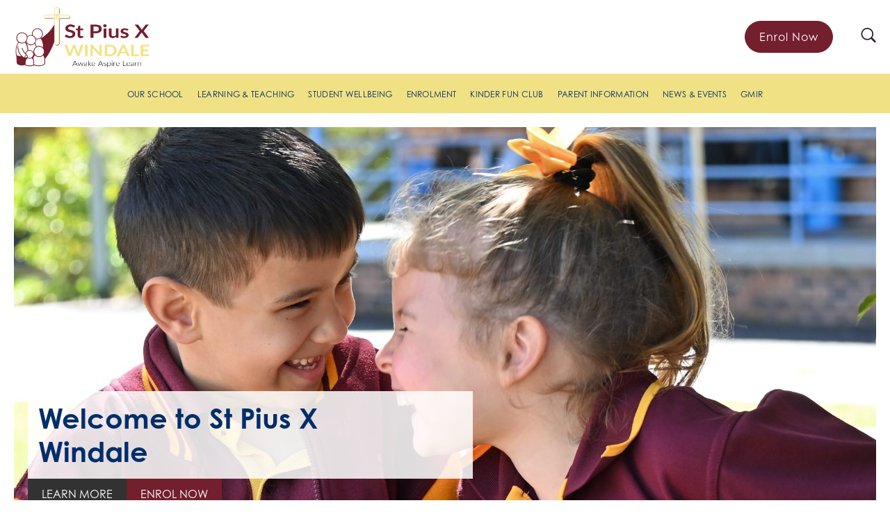

--- FILE ---
content_type: text/html; charset=UTF-8
request_url: https://www.windale.catholic.edu.au/
body_size: 11367
content:
<!DOCTYPE html>
<html lang="en-AU">

<head>
	<meta charset="UTF-8">
	<meta name="viewport" content="width=device-width, initial-scale=1">
	<meta name='robots' content='index, follow, max-image-preview:large, max-snippet:-1, max-video-preview:-1' />
	<style>img:is([sizes="auto" i], [sizes^="auto," i]) { contain-intrinsic-size: 3000px 1500px }</style>
	
	<!-- This site is optimized with the Yoast SEO plugin v26.7 - https://yoast.com/wordpress/plugins/seo/ -->
	<title>Home - St Pius Primary School</title>
	<link rel="canonical" href="https://www.windale.catholic.edu.au/" />
	<meta property="og:locale" content="en_US" />
	<meta property="og:type" content="website" />
	<meta property="og:title" content="Home - St Pius Primary School" />
	<meta property="og:url" content="https://www.windale.catholic.edu.au/" />
	<meta property="og:site_name" content="St Pius Primary School" />
	<meta property="article:modified_time" content="2024-03-20T03:02:22+00:00" />
	<meta name="twitter:card" content="summary_large_image" />
	<script type="application/ld+json" class="yoast-schema-graph">{"@context":"https://schema.org","@graph":[{"@type":"WebPage","@id":"https://www.windale.catholic.edu.au/","url":"https://www.windale.catholic.edu.au/","name":"Home - St Pius Primary School","isPartOf":{"@id":"https://www.windale.catholic.edu.au/#website"},"datePublished":"2020-03-05T05:19:30+00:00","dateModified":"2024-03-20T03:02:22+00:00","breadcrumb":{"@id":"https://www.windale.catholic.edu.au/#breadcrumb"},"inLanguage":"en-AU","potentialAction":[{"@type":"ReadAction","target":["https://www.windale.catholic.edu.au/"]}]},{"@type":"BreadcrumbList","@id":"https://www.windale.catholic.edu.au/#breadcrumb","itemListElement":[{"@type":"ListItem","position":1,"name":"Home"}]},{"@type":"WebSite","@id":"https://www.windale.catholic.edu.au/#website","url":"https://www.windale.catholic.edu.au/","name":"St Pius Primary School","description":"Windale","potentialAction":[{"@type":"SearchAction","target":{"@type":"EntryPoint","urlTemplate":"https://www.windale.catholic.edu.au/?s={search_term_string}"},"query-input":{"@type":"PropertyValueSpecification","valueRequired":true,"valueName":"search_term_string"}}],"inLanguage":"en-AU"}]}</script>
	<!-- / Yoast SEO plugin. -->


<script type="text/javascript">
/* <![CDATA[ */
window._wpemojiSettings = {"baseUrl":"https:\/\/s.w.org\/images\/core\/emoji\/16.0.1\/72x72\/","ext":".png","svgUrl":"https:\/\/s.w.org\/images\/core\/emoji\/16.0.1\/svg\/","svgExt":".svg","source":{"concatemoji":"https:\/\/www.windale.catholic.edu.au\/wp-includes\/js\/wp-emoji-release.min.js?ver=9e9fb981d27825d040836b76cbcbf14d"}};
/*! This file is auto-generated */
!function(s,n){var o,i,e;function c(e){try{var t={supportTests:e,timestamp:(new Date).valueOf()};sessionStorage.setItem(o,JSON.stringify(t))}catch(e){}}function p(e,t,n){e.clearRect(0,0,e.canvas.width,e.canvas.height),e.fillText(t,0,0);var t=new Uint32Array(e.getImageData(0,0,e.canvas.width,e.canvas.height).data),a=(e.clearRect(0,0,e.canvas.width,e.canvas.height),e.fillText(n,0,0),new Uint32Array(e.getImageData(0,0,e.canvas.width,e.canvas.height).data));return t.every(function(e,t){return e===a[t]})}function u(e,t){e.clearRect(0,0,e.canvas.width,e.canvas.height),e.fillText(t,0,0);for(var n=e.getImageData(16,16,1,1),a=0;a<n.data.length;a++)if(0!==n.data[a])return!1;return!0}function f(e,t,n,a){switch(t){case"flag":return n(e,"\ud83c\udff3\ufe0f\u200d\u26a7\ufe0f","\ud83c\udff3\ufe0f\u200b\u26a7\ufe0f")?!1:!n(e,"\ud83c\udde8\ud83c\uddf6","\ud83c\udde8\u200b\ud83c\uddf6")&&!n(e,"\ud83c\udff4\udb40\udc67\udb40\udc62\udb40\udc65\udb40\udc6e\udb40\udc67\udb40\udc7f","\ud83c\udff4\u200b\udb40\udc67\u200b\udb40\udc62\u200b\udb40\udc65\u200b\udb40\udc6e\u200b\udb40\udc67\u200b\udb40\udc7f");case"emoji":return!a(e,"\ud83e\udedf")}return!1}function g(e,t,n,a){var r="undefined"!=typeof WorkerGlobalScope&&self instanceof WorkerGlobalScope?new OffscreenCanvas(300,150):s.createElement("canvas"),o=r.getContext("2d",{willReadFrequently:!0}),i=(o.textBaseline="top",o.font="600 32px Arial",{});return e.forEach(function(e){i[e]=t(o,e,n,a)}),i}function t(e){var t=s.createElement("script");t.src=e,t.defer=!0,s.head.appendChild(t)}"undefined"!=typeof Promise&&(o="wpEmojiSettingsSupports",i=["flag","emoji"],n.supports={everything:!0,everythingExceptFlag:!0},e=new Promise(function(e){s.addEventListener("DOMContentLoaded",e,{once:!0})}),new Promise(function(t){var n=function(){try{var e=JSON.parse(sessionStorage.getItem(o));if("object"==typeof e&&"number"==typeof e.timestamp&&(new Date).valueOf()<e.timestamp+604800&&"object"==typeof e.supportTests)return e.supportTests}catch(e){}return null}();if(!n){if("undefined"!=typeof Worker&&"undefined"!=typeof OffscreenCanvas&&"undefined"!=typeof URL&&URL.createObjectURL&&"undefined"!=typeof Blob)try{var e="postMessage("+g.toString()+"("+[JSON.stringify(i),f.toString(),p.toString(),u.toString()].join(",")+"));",a=new Blob([e],{type:"text/javascript"}),r=new Worker(URL.createObjectURL(a),{name:"wpTestEmojiSupports"});return void(r.onmessage=function(e){c(n=e.data),r.terminate(),t(n)})}catch(e){}c(n=g(i,f,p,u))}t(n)}).then(function(e){for(var t in e)n.supports[t]=e[t],n.supports.everything=n.supports.everything&&n.supports[t],"flag"!==t&&(n.supports.everythingExceptFlag=n.supports.everythingExceptFlag&&n.supports[t]);n.supports.everythingExceptFlag=n.supports.everythingExceptFlag&&!n.supports.flag,n.DOMReady=!1,n.readyCallback=function(){n.DOMReady=!0}}).then(function(){return e}).then(function(){var e;n.supports.everything||(n.readyCallback(),(e=n.source||{}).concatemoji?t(e.concatemoji):e.wpemoji&&e.twemoji&&(t(e.twemoji),t(e.wpemoji)))}))}((window,document),window._wpemojiSettings);
/* ]]> */
</script>
<link rel='stylesheet' id='dashicons-css' href='https://www.windale.catholic.edu.au/wp-includes/css/dashicons.min.css?ver=9e9fb981d27825d040836b76cbcbf14d' type='text/css' media='all' />
<link rel='stylesheet' id='thickbox-css' href='https://www.windale.catholic.edu.au/wp-includes/js/thickbox/thickbox.css?ver=9e9fb981d27825d040836b76cbcbf14d' type='text/css' media='all' />
<style id='wp-emoji-styles-inline-css' type='text/css'>

	img.wp-smiley, img.emoji {
		display: inline !important;
		border: none !important;
		box-shadow: none !important;
		height: 1em !important;
		width: 1em !important;
		margin: 0 0.07em !important;
		vertical-align: -0.1em !important;
		background: none !important;
		padding: 0 !important;
	}
</style>
<link rel='stylesheet' id='wp-block-library-css' href='https://www.windale.catholic.edu.au/wp-includes/css/dist/block-library/style.min.css?ver=9e9fb981d27825d040836b76cbcbf14d' type='text/css' media='all' />
<style id='classic-theme-styles-inline-css' type='text/css'>
/*! This file is auto-generated */
.wp-block-button__link{color:#fff;background-color:#32373c;border-radius:9999px;box-shadow:none;text-decoration:none;padding:calc(.667em + 2px) calc(1.333em + 2px);font-size:1.125em}.wp-block-file__button{background:#32373c;color:#fff;text-decoration:none}
</style>
<style id='global-styles-inline-css' type='text/css'>
:root{--wp--preset--aspect-ratio--square: 1;--wp--preset--aspect-ratio--4-3: 4/3;--wp--preset--aspect-ratio--3-4: 3/4;--wp--preset--aspect-ratio--3-2: 3/2;--wp--preset--aspect-ratio--2-3: 2/3;--wp--preset--aspect-ratio--16-9: 16/9;--wp--preset--aspect-ratio--9-16: 9/16;--wp--preset--color--black: #000000;--wp--preset--color--cyan-bluish-gray: #abb8c3;--wp--preset--color--white: #ffffff;--wp--preset--color--pale-pink: #f78da7;--wp--preset--color--vivid-red: #cf2e2e;--wp--preset--color--luminous-vivid-orange: #ff6900;--wp--preset--color--luminous-vivid-amber: #fcb900;--wp--preset--color--light-green-cyan: #7bdcb5;--wp--preset--color--vivid-green-cyan: #00d084;--wp--preset--color--pale-cyan-blue: #8ed1fc;--wp--preset--color--vivid-cyan-blue: #0693e3;--wp--preset--color--vivid-purple: #9b51e0;--wp--preset--gradient--vivid-cyan-blue-to-vivid-purple: linear-gradient(135deg,rgba(6,147,227,1) 0%,rgb(155,81,224) 100%);--wp--preset--gradient--light-green-cyan-to-vivid-green-cyan: linear-gradient(135deg,rgb(122,220,180) 0%,rgb(0,208,130) 100%);--wp--preset--gradient--luminous-vivid-amber-to-luminous-vivid-orange: linear-gradient(135deg,rgba(252,185,0,1) 0%,rgba(255,105,0,1) 100%);--wp--preset--gradient--luminous-vivid-orange-to-vivid-red: linear-gradient(135deg,rgba(255,105,0,1) 0%,rgb(207,46,46) 100%);--wp--preset--gradient--very-light-gray-to-cyan-bluish-gray: linear-gradient(135deg,rgb(238,238,238) 0%,rgb(169,184,195) 100%);--wp--preset--gradient--cool-to-warm-spectrum: linear-gradient(135deg,rgb(74,234,220) 0%,rgb(151,120,209) 20%,rgb(207,42,186) 40%,rgb(238,44,130) 60%,rgb(251,105,98) 80%,rgb(254,248,76) 100%);--wp--preset--gradient--blush-light-purple: linear-gradient(135deg,rgb(255,206,236) 0%,rgb(152,150,240) 100%);--wp--preset--gradient--blush-bordeaux: linear-gradient(135deg,rgb(254,205,165) 0%,rgb(254,45,45) 50%,rgb(107,0,62) 100%);--wp--preset--gradient--luminous-dusk: linear-gradient(135deg,rgb(255,203,112) 0%,rgb(199,81,192) 50%,rgb(65,88,208) 100%);--wp--preset--gradient--pale-ocean: linear-gradient(135deg,rgb(255,245,203) 0%,rgb(182,227,212) 50%,rgb(51,167,181) 100%);--wp--preset--gradient--electric-grass: linear-gradient(135deg,rgb(202,248,128) 0%,rgb(113,206,126) 100%);--wp--preset--gradient--midnight: linear-gradient(135deg,rgb(2,3,129) 0%,rgb(40,116,252) 100%);--wp--preset--font-size--small: 13px;--wp--preset--font-size--medium: 20px;--wp--preset--font-size--large: 36px;--wp--preset--font-size--x-large: 42px;--wp--preset--spacing--20: 0.44rem;--wp--preset--spacing--30: 0.67rem;--wp--preset--spacing--40: 1rem;--wp--preset--spacing--50: 1.5rem;--wp--preset--spacing--60: 2.25rem;--wp--preset--spacing--70: 3.38rem;--wp--preset--spacing--80: 5.06rem;--wp--preset--shadow--natural: 6px 6px 9px rgba(0, 0, 0, 0.2);--wp--preset--shadow--deep: 12px 12px 50px rgba(0, 0, 0, 0.4);--wp--preset--shadow--sharp: 6px 6px 0px rgba(0, 0, 0, 0.2);--wp--preset--shadow--outlined: 6px 6px 0px -3px rgba(255, 255, 255, 1), 6px 6px rgba(0, 0, 0, 1);--wp--preset--shadow--crisp: 6px 6px 0px rgba(0, 0, 0, 1);}:where(.is-layout-flex){gap: 0.5em;}:where(.is-layout-grid){gap: 0.5em;}body .is-layout-flex{display: flex;}.is-layout-flex{flex-wrap: wrap;align-items: center;}.is-layout-flex > :is(*, div){margin: 0;}body .is-layout-grid{display: grid;}.is-layout-grid > :is(*, div){margin: 0;}:where(.wp-block-columns.is-layout-flex){gap: 2em;}:where(.wp-block-columns.is-layout-grid){gap: 2em;}:where(.wp-block-post-template.is-layout-flex){gap: 1.25em;}:where(.wp-block-post-template.is-layout-grid){gap: 1.25em;}.has-black-color{color: var(--wp--preset--color--black) !important;}.has-cyan-bluish-gray-color{color: var(--wp--preset--color--cyan-bluish-gray) !important;}.has-white-color{color: var(--wp--preset--color--white) !important;}.has-pale-pink-color{color: var(--wp--preset--color--pale-pink) !important;}.has-vivid-red-color{color: var(--wp--preset--color--vivid-red) !important;}.has-luminous-vivid-orange-color{color: var(--wp--preset--color--luminous-vivid-orange) !important;}.has-luminous-vivid-amber-color{color: var(--wp--preset--color--luminous-vivid-amber) !important;}.has-light-green-cyan-color{color: var(--wp--preset--color--light-green-cyan) !important;}.has-vivid-green-cyan-color{color: var(--wp--preset--color--vivid-green-cyan) !important;}.has-pale-cyan-blue-color{color: var(--wp--preset--color--pale-cyan-blue) !important;}.has-vivid-cyan-blue-color{color: var(--wp--preset--color--vivid-cyan-blue) !important;}.has-vivid-purple-color{color: var(--wp--preset--color--vivid-purple) !important;}.has-black-background-color{background-color: var(--wp--preset--color--black) !important;}.has-cyan-bluish-gray-background-color{background-color: var(--wp--preset--color--cyan-bluish-gray) !important;}.has-white-background-color{background-color: var(--wp--preset--color--white) !important;}.has-pale-pink-background-color{background-color: var(--wp--preset--color--pale-pink) !important;}.has-vivid-red-background-color{background-color: var(--wp--preset--color--vivid-red) !important;}.has-luminous-vivid-orange-background-color{background-color: var(--wp--preset--color--luminous-vivid-orange) !important;}.has-luminous-vivid-amber-background-color{background-color: var(--wp--preset--color--luminous-vivid-amber) !important;}.has-light-green-cyan-background-color{background-color: var(--wp--preset--color--light-green-cyan) !important;}.has-vivid-green-cyan-background-color{background-color: var(--wp--preset--color--vivid-green-cyan) !important;}.has-pale-cyan-blue-background-color{background-color: var(--wp--preset--color--pale-cyan-blue) !important;}.has-vivid-cyan-blue-background-color{background-color: var(--wp--preset--color--vivid-cyan-blue) !important;}.has-vivid-purple-background-color{background-color: var(--wp--preset--color--vivid-purple) !important;}.has-black-border-color{border-color: var(--wp--preset--color--black) !important;}.has-cyan-bluish-gray-border-color{border-color: var(--wp--preset--color--cyan-bluish-gray) !important;}.has-white-border-color{border-color: var(--wp--preset--color--white) !important;}.has-pale-pink-border-color{border-color: var(--wp--preset--color--pale-pink) !important;}.has-vivid-red-border-color{border-color: var(--wp--preset--color--vivid-red) !important;}.has-luminous-vivid-orange-border-color{border-color: var(--wp--preset--color--luminous-vivid-orange) !important;}.has-luminous-vivid-amber-border-color{border-color: var(--wp--preset--color--luminous-vivid-amber) !important;}.has-light-green-cyan-border-color{border-color: var(--wp--preset--color--light-green-cyan) !important;}.has-vivid-green-cyan-border-color{border-color: var(--wp--preset--color--vivid-green-cyan) !important;}.has-pale-cyan-blue-border-color{border-color: var(--wp--preset--color--pale-cyan-blue) !important;}.has-vivid-cyan-blue-border-color{border-color: var(--wp--preset--color--vivid-cyan-blue) !important;}.has-vivid-purple-border-color{border-color: var(--wp--preset--color--vivid-purple) !important;}.has-vivid-cyan-blue-to-vivid-purple-gradient-background{background: var(--wp--preset--gradient--vivid-cyan-blue-to-vivid-purple) !important;}.has-light-green-cyan-to-vivid-green-cyan-gradient-background{background: var(--wp--preset--gradient--light-green-cyan-to-vivid-green-cyan) !important;}.has-luminous-vivid-amber-to-luminous-vivid-orange-gradient-background{background: var(--wp--preset--gradient--luminous-vivid-amber-to-luminous-vivid-orange) !important;}.has-luminous-vivid-orange-to-vivid-red-gradient-background{background: var(--wp--preset--gradient--luminous-vivid-orange-to-vivid-red) !important;}.has-very-light-gray-to-cyan-bluish-gray-gradient-background{background: var(--wp--preset--gradient--very-light-gray-to-cyan-bluish-gray) !important;}.has-cool-to-warm-spectrum-gradient-background{background: var(--wp--preset--gradient--cool-to-warm-spectrum) !important;}.has-blush-light-purple-gradient-background{background: var(--wp--preset--gradient--blush-light-purple) !important;}.has-blush-bordeaux-gradient-background{background: var(--wp--preset--gradient--blush-bordeaux) !important;}.has-luminous-dusk-gradient-background{background: var(--wp--preset--gradient--luminous-dusk) !important;}.has-pale-ocean-gradient-background{background: var(--wp--preset--gradient--pale-ocean) !important;}.has-electric-grass-gradient-background{background: var(--wp--preset--gradient--electric-grass) !important;}.has-midnight-gradient-background{background: var(--wp--preset--gradient--midnight) !important;}.has-small-font-size{font-size: var(--wp--preset--font-size--small) !important;}.has-medium-font-size{font-size: var(--wp--preset--font-size--medium) !important;}.has-large-font-size{font-size: var(--wp--preset--font-size--large) !important;}.has-x-large-font-size{font-size: var(--wp--preset--font-size--x-large) !important;}
:where(.wp-block-post-template.is-layout-flex){gap: 1.25em;}:where(.wp-block-post-template.is-layout-grid){gap: 1.25em;}
:where(.wp-block-columns.is-layout-flex){gap: 2em;}:where(.wp-block-columns.is-layout-grid){gap: 2em;}
:root :where(.wp-block-pullquote){font-size: 1.5em;line-height: 1.6;}
</style>
<link rel='stylesheet' id='fraynework-main-css' href='https://www.windale.catholic.edu.au/wp-content/themes/vcsws-2020/front-end/assets/css/main.css?ver=1.0.0' type='text/css' media='all' />
<link rel='stylesheet' id='fraynework-calendar-css' href='https://www.windale.catholic.edu.au/wp-content/themes/vcsws-2020/front-end/assets/css/calendar.css?ver=1.0.0' type='text/css' media='all' />
<script type="text/javascript" src="https://www.windale.catholic.edu.au/wp-includes/js/jquery/jquery.min.js?ver=3.7.1" id="jquery-core-js"></script>
<script type="text/javascript" src="https://www.windale.catholic.edu.au/wp-includes/js/jquery/jquery-migrate.min.js?ver=3.4.1" id="jquery-migrate-js"></script>
<link rel="https://api.w.org/" href="https://www.windale.catholic.edu.au/wp-json/" /><link rel="alternate" title="JSON" type="application/json" href="https://www.windale.catholic.edu.au/wp-json/wp/v2/pages/2" /><link rel="EditURI" type="application/rsd+xml" title="RSD" href="https://www.windale.catholic.edu.au/xmlrpc.php?rsd" />

<link rel='shortlink' href='https://www.windale.catholic.edu.au/' />
<link rel="alternate" title="oEmbed (JSON)" type="application/json+oembed" href="https://www.windale.catholic.edu.au/wp-json/oembed/1.0/embed?url=https%3A%2F%2Fwww.windale.catholic.edu.au%2F" />
<link rel="alternate" title="oEmbed (XML)" type="text/xml+oembed" href="https://www.windale.catholic.edu.au/wp-json/oembed/1.0/embed?url=https%3A%2F%2Fwww.windale.catholic.edu.au%2F&#038;format=xml" />
<script type="text/javascript">
(function(url){
	if(/(?:Chrome\/26\.0\.1410\.63 Safari\/537\.31|WordfenceTestMonBot)/.test(navigator.userAgent)){ return; }
	var addEvent = function(evt, handler) {
		if (window.addEventListener) {
			document.addEventListener(evt, handler, false);
		} else if (window.attachEvent) {
			document.attachEvent('on' + evt, handler);
		}
	};
	var removeEvent = function(evt, handler) {
		if (window.removeEventListener) {
			document.removeEventListener(evt, handler, false);
		} else if (window.detachEvent) {
			document.detachEvent('on' + evt, handler);
		}
	};
	var evts = 'contextmenu dblclick drag dragend dragenter dragleave dragover dragstart drop keydown keypress keyup mousedown mousemove mouseout mouseover mouseup mousewheel scroll'.split(' ');
	var logHuman = function() {
		if (window.wfLogHumanRan) { return; }
		window.wfLogHumanRan = true;
		var wfscr = document.createElement('script');
		wfscr.type = 'text/javascript';
		wfscr.async = true;
		wfscr.src = url + '&r=' + Math.random();
		(document.getElementsByTagName('head')[0]||document.getElementsByTagName('body')[0]).appendChild(wfscr);
		for (var i = 0; i < evts.length; i++) {
			removeEvent(evts[i], logHuman);
		}
	};
	for (var i = 0; i < evts.length; i++) {
		addEvent(evts[i], logHuman);
	}
})('//www.windale.catholic.edu.au/?wordfence_lh=1&hid=A2DEA0060ACD0D598E9B9716201C9844');
</script>      <!-- Global site tag (gtag.js) - Google Analytics -->
      <script async src="https://www.googletagmanager.com/gtag/js?id=G-EWWGDEP84X"></script>
      <script>
        window.dataLayer = window.dataLayer || [];
        function gtag(){dataLayer.push(arguments);}
        gtag('js', new Date());
        gtag('config', 'G-EWWGDEP84X');
      </script>
  <!-- Twitter Card Image-->
  <meta name="twitter:image" content="">
<link rel="icon" href="https://www.windale.catholic.edu.au/wp-content/uploads/2024/03/cropped-favicon-32x32.png" sizes="32x32" />
<link rel="icon" href="https://www.windale.catholic.edu.au/wp-content/uploads/2024/03/cropped-favicon-192x192.png" sizes="192x192" />
<link rel="apple-touch-icon" href="https://www.windale.catholic.edu.au/wp-content/uploads/2024/03/cropped-favicon-180x180.png" />
<meta name="msapplication-TileImage" content="https://www.windale.catholic.edu.au/wp-content/uploads/2024/03/cropped-favicon-270x270.png" />
		<style type="text/css" id="wp-custom-css">
			.home-banner-wrapper .main-title, .home .sub-block-title{
	color:#002e6a;
}



.home .banner-info-block{
	transform:none;
	bottom:20px;
	top:auto;
}

.hamburger-inner, .hamburger-inner::before, .hamburger-inner::after{
	background:#323232
}		</style>
		</head>

<body class="home wp-singular page-template page-template-page-homepage page-template-page-homepage-php page page-id-2 wp-theme-vcsws-2020">
	<div id="page" class="site">
		
		<a class="skip-link screen-reader-text" href="#content">
			Skip to content		</a>
		<header id="masthead" class="site-header" role="banner">
			<div class="top-part">
				<div class="site-branding">
											<p class="site-title"><a href="https://www.windale.catholic.edu.au/" rel="home"><img
									src='https://www.windale.catholic.edu.au/wp-content/uploads/2023/07/St-Pius-Landscape-Colour-Logo-768x350.png' alt="St Pius Primary School Windale"></a></p>
										</div><!-- .site-branding -->
				<div class="h-buttons">
											<a href="https://www.mn.catholic.edu.au/enrolment/enrolling-in-a-catholic-school-online/" target=_blank><span class="btn btn-primary">
								Enrol Now							</span></a>
									</div>
				<div class="search-wrapper">
					<form role="search" method="get" action="https://www.windale.catholic.edu.au/">
						<input class="" type="search" placeholder="Search" id="s" name="s" value="" />
						<input type="submit">
					</form>
					<img alt="search" class="" src='https://www.windale.catholic.edu.au/wp-content/themes/vcsws-2020/front-end/assets/img/search.svg'>
				</div>
			</div>
			<div class="menu-container">
				<nav id="site-navigation" class="main-navigation" role="navigation">
					<button class="menu-toggle hamburger hamburger--squeeze" aria-controls="primary-menu"
						aria-expanded="false">
						<span class="hamburger-box">
							<span class="hamburger-inner"></span>
						</span>
						<span class="menu-text">MENU</span>
					</button>
					<div class="menu-primary-container"><ul id="primary-menu" class="nav-menu"><li id="menu-item-274" class="menu-item menu-item-type-post_type menu-item-object-page menu-item-has-children menu-item-274"><a href="https://www.windale.catholic.edu.au/our-school/">Our School</a>
<ul class="sub-menu">
	<li id="menu-item-820" class="menu-item menu-item-type-post_type menu-item-object-page menu-item-820"><a href="https://www.windale.catholic.edu.au/our-school/welcome/">Welcome</a></li>
	<li id="menu-item-821" class="menu-item menu-item-type-post_type menu-item-object-page menu-item-821"><a href="https://www.windale.catholic.edu.au/our-school/vision-statement/">Vision Statement</a></li>
	<li id="menu-item-895" class="menu-item menu-item-type-post_type menu-item-object-page menu-item-895"><a href="https://www.windale.catholic.edu.au/our-school/our-parish/">Our Parish</a></li>
	<li id="menu-item-896" class="menu-item menu-item-type-post_type menu-item-object-page menu-item-896"><a href="https://www.windale.catholic.edu.au/our-school/our-team/">Our Team</a></li>
	<li id="menu-item-822" class="menu-item menu-item-type-post_type menu-item-object-page menu-item-822"><a href="https://www.windale.catholic.edu.au/our-school/school-hours/">School Hours</a></li>
	<li id="menu-item-899" class="menu-item menu-item-type-post_type menu-item-object-page menu-item-899"><a href="https://www.windale.catholic.edu.au/our-school/policies/">Policies</a></li>
	<li id="menu-item-823" class="menu-item menu-item-type-post_type menu-item-object-page menu-item-823"><a href="https://www.windale.catholic.edu.au/our-school/our-heritage/">Our Heritage</a></li>
	<li id="menu-item-897" class="menu-item menu-item-type-post_type menu-item-object-page menu-item-897"><a href="https://www.windale.catholic.edu.au/our-school/annual-report/">Annual Report</a></li>
	<li id="menu-item-898" class="menu-item menu-item-type-post_type menu-item-object-page menu-item-898"><a href="https://www.windale.catholic.edu.au/our-school/catholic-schools-office/">Catholic Schools Office</a></li>
	<li id="menu-item-262" class="menu-item menu-item-type-post_type menu-item-object-page menu-item-262"><a href="https://www.windale.catholic.edu.au/our-school/location-contact/">Location &#038; Contact</a></li>
</ul>
</li>
<li id="menu-item-273" class="menu-item menu-item-type-post_type menu-item-object-page menu-item-has-children menu-item-273"><a href="https://www.windale.catholic.edu.au/learning-teaching/">Learning &#038; Teaching</a>
<ul class="sub-menu">
	<li id="menu-item-824" class="menu-item menu-item-type-post_type menu-item-object-page menu-item-824"><a href="https://www.windale.catholic.edu.au/learning-teaching/curriculum/">Curriculum</a></li>
	<li id="menu-item-825" class="menu-item menu-item-type-post_type menu-item-object-page menu-item-825"><a href="https://www.windale.catholic.edu.au/learning-teaching/religious-education/">Religious Education</a></li>
	<li id="menu-item-827" class="menu-item menu-item-type-post_type menu-item-object-page menu-item-827"><a href="https://www.windale.catholic.edu.au/learning-teaching/inclusive-practices/">Inclusive Practices</a></li>
	<li id="menu-item-828" class="menu-item menu-item-type-post_type menu-item-object-page menu-item-828"><a href="https://www.windale.catholic.edu.au/learning-teaching/learning-hub/">Learning Hub</a></li>
	<li id="menu-item-829" class="menu-item menu-item-type-post_type menu-item-object-page menu-item-829"><a href="https://www.windale.catholic.edu.au/learning-teaching/sport/">Sport</a></li>
	<li id="menu-item-830" class="menu-item menu-item-type-post_type menu-item-object-page menu-item-830"><a href="https://www.windale.catholic.edu.au/learning-teaching/indigenous-education/">Indigenous Education</a></li>
</ul>
</li>
<li id="menu-item-272" class="menu-item menu-item-type-post_type menu-item-object-page menu-item-has-children menu-item-272"><a href="https://www.windale.catholic.edu.au/student-wellbeing/">Student Wellbeing</a>
<ul class="sub-menu">
	<li id="menu-item-965" class="menu-item menu-item-type-post_type menu-item-object-page menu-item-965"><a href="https://www.windale.catholic.edu.au/student-wellbeing/child-protection/">Child Protection</a></li>
	<li id="menu-item-966" class="menu-item menu-item-type-post_type menu-item-object-page menu-item-966"><a href="https://www.windale.catholic.edu.au/student-wellbeing/positive-behaviour-for-learning/">Positive Behaviour for Learning</a></li>
</ul>
</li>
<li id="menu-item-271" class="menu-item menu-item-type-post_type menu-item-object-page menu-item-has-children menu-item-271"><a href="https://www.windale.catholic.edu.au/enrolment/">Enrolment</a>
<ul class="sub-menu">
	<li id="menu-item-1461" class="menu-item menu-item-type-post_type menu-item-object-page menu-item-1461"><a href="https://www.windale.catholic.edu.au/enrolment/enrol-online-now/">Enrol Online Now</a></li>
	<li id="menu-item-911" class="menu-item menu-item-type-post_type menu-item-object-page menu-item-911"><a href="https://www.windale.catholic.edu.au/enrolment/discover-st-pius-x/">Discover St Pius X</a></li>
	<li id="menu-item-913" class="menu-item menu-item-type-post_type menu-item-object-page menu-item-913"><a href="https://www.windale.catholic.edu.au/enrolment/school-fees/">School Fees</a></li>
	<li id="menu-item-914" class="menu-item menu-item-type-post_type menu-item-object-page menu-item-914"><a href="https://www.windale.catholic.edu.au/enrolment/uniform/">Uniform</a></li>
	<li id="menu-item-915" class="menu-item menu-item-type-post_type menu-item-object-page menu-item-915"><a href="https://www.windale.catholic.edu.au/enrolment/term-dates/">Term Dates</a></li>
</ul>
</li>
<li id="menu-item-993" class="menu-item menu-item-type-post_type menu-item-object-page menu-item-993"><a href="https://www.windale.catholic.edu.au/kinder-fun-club/">Kinder Fun Club</a></li>
<li id="menu-item-270" class="menu-item menu-item-type-post_type menu-item-object-page menu-item-has-children menu-item-270"><a href="https://www.windale.catholic.edu.au/parent-information/">Parent Information</a>
<ul class="sub-menu">
	<li id="menu-item-982" class="menu-item menu-item-type-post_type menu-item-object-page menu-item-982"><a href="https://www.windale.catholic.edu.au/parent-information/compass-portal/">Compass Portal</a></li>
	<li id="menu-item-983" class="menu-item menu-item-type-post_type menu-item-object-page menu-item-983"><a href="https://www.windale.catholic.edu.au/parent-information/schooltv/">SchoolTV</a></li>
	<li id="menu-item-1453" class="menu-item menu-item-type-post_type menu-item-object-page menu-item-1453"><a href="https://www.windale.catholic.edu.au/parent-information/volunteering/">Volunteering</a></li>
	<li id="menu-item-984" class="menu-item menu-item-type-post_type menu-item-object-page menu-item-984"><a href="https://www.windale.catholic.edu.au/parent-information/canteen/">Canteen</a></li>
	<li id="menu-item-1445" class="menu-item menu-item-type-post_type menu-item-object-page menu-item-1445"><a href="https://www.windale.catholic.edu.au/parent-information/st-nicholas-oosh/">St Nicholas OOSH</a></li>
	<li id="menu-item-1446" class="menu-item menu-item-type-post_type menu-item-object-page menu-item-1446"><a href="https://www.windale.catholic.edu.au/parent-information/st-nicholas-early-education/">St Nicholas Early Education</a></li>
	<li id="menu-item-985" class="menu-item menu-item-type-post_type menu-item-object-page menu-item-985"><a href="https://www.windale.catholic.edu.au/parent-information/complaints-resolution-2/">Complaints Resolution</a></li>
</ul>
</li>
<li id="menu-item-263" class="menu-item menu-item-type-post_type menu-item-object-page menu-item-has-children menu-item-263"><a href="https://www.windale.catholic.edu.au/news-events/">News &#038; Events</a>
<ul class="sub-menu">
	<li id="menu-item-264" class="menu-item menu-item-type-post_type menu-item-object-page menu-item-264"><a href="https://www.windale.catholic.edu.au/news-events/latest-news/">Latest News</a></li>
	<li id="menu-item-266" class="menu-item menu-item-type-post_type menu-item-object-page menu-item-266"><a href="https://www.windale.catholic.edu.au/news-events/resources/">Resources</a></li>
	<li id="menu-item-267" class="menu-item menu-item-type-post_type menu-item-object-page menu-item-267"><a href="https://www.windale.catholic.edu.au/news-events/newsletters/">Newsletters</a></li>
	<li id="menu-item-268" class="menu-item menu-item-type-post_type menu-item-object-page menu-item-268"><a href="https://www.windale.catholic.edu.au/news-events/galleries/">Galleries</a></li>
	<li id="menu-item-269" class="menu-item menu-item-type-post_type menu-item-object-page menu-item-269"><a href="https://www.windale.catholic.edu.au/news-events/calendar/">Calendar</a></li>
</ul>
</li>
<li id="menu-item-1317" class="menu-item menu-item-type-post_type menu-item-object-page menu-item-1317"><a href="https://www.windale.catholic.edu.au/growing-minds-inspiring-readers/">GMIR</a></li>
</ul></div>				</nav><!-- #site-navigation -->
			</div>

			<nav id="mobile-navigation" class="mobile-navigation" role="navigation">
				<div class="main-navigation__wrapper">
					<div class="menu-primary-container"><ul id="menu-primary" class="primary-menu"><li class="menu-item menu-item-type-post_type menu-item-object-page menu-item-has-children menu-item-274"><a href="https://www.windale.catholic.edu.au/our-school/">Our School</a>
<ul class="sub-menu">
	<li class="menu-item menu-item-type-post_type menu-item-object-page menu-item-820"><a href="https://www.windale.catholic.edu.au/our-school/welcome/">Welcome</a></li>
	<li class="menu-item menu-item-type-post_type menu-item-object-page menu-item-821"><a href="https://www.windale.catholic.edu.au/our-school/vision-statement/">Vision Statement</a></li>
	<li class="menu-item menu-item-type-post_type menu-item-object-page menu-item-895"><a href="https://www.windale.catholic.edu.au/our-school/our-parish/">Our Parish</a></li>
	<li class="menu-item menu-item-type-post_type menu-item-object-page menu-item-896"><a href="https://www.windale.catholic.edu.au/our-school/our-team/">Our Team</a></li>
	<li class="menu-item menu-item-type-post_type menu-item-object-page menu-item-822"><a href="https://www.windale.catholic.edu.au/our-school/school-hours/">School Hours</a></li>
	<li class="menu-item menu-item-type-post_type menu-item-object-page menu-item-899"><a href="https://www.windale.catholic.edu.au/our-school/policies/">Policies</a></li>
	<li class="menu-item menu-item-type-post_type menu-item-object-page menu-item-823"><a href="https://www.windale.catholic.edu.au/our-school/our-heritage/">Our Heritage</a></li>
	<li class="menu-item menu-item-type-post_type menu-item-object-page menu-item-897"><a href="https://www.windale.catholic.edu.au/our-school/annual-report/">Annual Report</a></li>
	<li class="menu-item menu-item-type-post_type menu-item-object-page menu-item-898"><a href="https://www.windale.catholic.edu.au/our-school/catholic-schools-office/">Catholic Schools Office</a></li>
	<li class="menu-item menu-item-type-post_type menu-item-object-page menu-item-262"><a href="https://www.windale.catholic.edu.au/our-school/location-contact/">Location &#038; Contact</a></li>
</ul>
</li>
<li class="menu-item menu-item-type-post_type menu-item-object-page menu-item-has-children menu-item-273"><a href="https://www.windale.catholic.edu.au/learning-teaching/">Learning &#038; Teaching</a>
<ul class="sub-menu">
	<li class="menu-item menu-item-type-post_type menu-item-object-page menu-item-824"><a href="https://www.windale.catholic.edu.au/learning-teaching/curriculum/">Curriculum</a></li>
	<li class="menu-item menu-item-type-post_type menu-item-object-page menu-item-825"><a href="https://www.windale.catholic.edu.au/learning-teaching/religious-education/">Religious Education</a></li>
	<li class="menu-item menu-item-type-post_type menu-item-object-page menu-item-827"><a href="https://www.windale.catholic.edu.au/learning-teaching/inclusive-practices/">Inclusive Practices</a></li>
	<li class="menu-item menu-item-type-post_type menu-item-object-page menu-item-828"><a href="https://www.windale.catholic.edu.au/learning-teaching/learning-hub/">Learning Hub</a></li>
	<li class="menu-item menu-item-type-post_type menu-item-object-page menu-item-829"><a href="https://www.windale.catholic.edu.au/learning-teaching/sport/">Sport</a></li>
	<li class="menu-item menu-item-type-post_type menu-item-object-page menu-item-830"><a href="https://www.windale.catholic.edu.au/learning-teaching/indigenous-education/">Indigenous Education</a></li>
</ul>
</li>
<li class="menu-item menu-item-type-post_type menu-item-object-page menu-item-has-children menu-item-272"><a href="https://www.windale.catholic.edu.au/student-wellbeing/">Student Wellbeing</a>
<ul class="sub-menu">
	<li class="menu-item menu-item-type-post_type menu-item-object-page menu-item-965"><a href="https://www.windale.catholic.edu.au/student-wellbeing/child-protection/">Child Protection</a></li>
	<li class="menu-item menu-item-type-post_type menu-item-object-page menu-item-966"><a href="https://www.windale.catholic.edu.au/student-wellbeing/positive-behaviour-for-learning/">Positive Behaviour for Learning</a></li>
</ul>
</li>
<li class="menu-item menu-item-type-post_type menu-item-object-page menu-item-has-children menu-item-271"><a href="https://www.windale.catholic.edu.au/enrolment/">Enrolment</a>
<ul class="sub-menu">
	<li class="menu-item menu-item-type-post_type menu-item-object-page menu-item-1461"><a href="https://www.windale.catholic.edu.au/enrolment/enrol-online-now/">Enrol Online Now</a></li>
	<li class="menu-item menu-item-type-post_type menu-item-object-page menu-item-911"><a href="https://www.windale.catholic.edu.au/enrolment/discover-st-pius-x/">Discover St Pius X</a></li>
	<li class="menu-item menu-item-type-post_type menu-item-object-page menu-item-913"><a href="https://www.windale.catholic.edu.au/enrolment/school-fees/">School Fees</a></li>
	<li class="menu-item menu-item-type-post_type menu-item-object-page menu-item-914"><a href="https://www.windale.catholic.edu.au/enrolment/uniform/">Uniform</a></li>
	<li class="menu-item menu-item-type-post_type menu-item-object-page menu-item-915"><a href="https://www.windale.catholic.edu.au/enrolment/term-dates/">Term Dates</a></li>
</ul>
</li>
<li class="menu-item menu-item-type-post_type menu-item-object-page menu-item-993"><a href="https://www.windale.catholic.edu.au/kinder-fun-club/">Kinder Fun Club</a></li>
<li class="menu-item menu-item-type-post_type menu-item-object-page menu-item-has-children menu-item-270"><a href="https://www.windale.catholic.edu.au/parent-information/">Parent Information</a>
<ul class="sub-menu">
	<li class="menu-item menu-item-type-post_type menu-item-object-page menu-item-982"><a href="https://www.windale.catholic.edu.au/parent-information/compass-portal/">Compass Portal</a></li>
	<li class="menu-item menu-item-type-post_type menu-item-object-page menu-item-983"><a href="https://www.windale.catholic.edu.au/parent-information/schooltv/">SchoolTV</a></li>
	<li class="menu-item menu-item-type-post_type menu-item-object-page menu-item-1453"><a href="https://www.windale.catholic.edu.au/parent-information/volunteering/">Volunteering</a></li>
	<li class="menu-item menu-item-type-post_type menu-item-object-page menu-item-984"><a href="https://www.windale.catholic.edu.au/parent-information/canteen/">Canteen</a></li>
	<li class="menu-item menu-item-type-post_type menu-item-object-page menu-item-1445"><a href="https://www.windale.catholic.edu.au/parent-information/st-nicholas-oosh/">St Nicholas OOSH</a></li>
	<li class="menu-item menu-item-type-post_type menu-item-object-page menu-item-1446"><a href="https://www.windale.catholic.edu.au/parent-information/st-nicholas-early-education/">St Nicholas Early Education</a></li>
	<li class="menu-item menu-item-type-post_type menu-item-object-page menu-item-985"><a href="https://www.windale.catholic.edu.au/parent-information/complaints-resolution-2/">Complaints Resolution</a></li>
</ul>
</li>
<li class="menu-item menu-item-type-post_type menu-item-object-page menu-item-has-children menu-item-263"><a href="https://www.windale.catholic.edu.au/news-events/">News &#038; Events</a>
<ul class="sub-menu">
	<li class="menu-item menu-item-type-post_type menu-item-object-page menu-item-264"><a href="https://www.windale.catholic.edu.au/news-events/latest-news/">Latest News</a></li>
	<li class="menu-item menu-item-type-post_type menu-item-object-page menu-item-266"><a href="https://www.windale.catholic.edu.au/news-events/resources/">Resources</a></li>
	<li class="menu-item menu-item-type-post_type menu-item-object-page menu-item-267"><a href="https://www.windale.catholic.edu.au/news-events/newsletters/">Newsletters</a></li>
	<li class="menu-item menu-item-type-post_type menu-item-object-page menu-item-268"><a href="https://www.windale.catholic.edu.au/news-events/galleries/">Galleries</a></li>
	<li class="menu-item menu-item-type-post_type menu-item-object-page menu-item-269"><a href="https://www.windale.catholic.edu.au/news-events/calendar/">Calendar</a></li>
</ul>
</li>
<li class="menu-item menu-item-type-post_type menu-item-object-page menu-item-1317"><a href="https://www.windale.catholic.edu.au/growing-minds-inspiring-readers/">GMIR</a></li>
</ul></div>				</div>
			</nav><!-- #site-navigation -->

		</header><!-- #masthead -->
		<div id="content" class="site-content">
	<div id="primary" class="content-area">
		<main id="main" class="site-main" role="main">
			<div class="main-wrapper home-wrapper">
	<!-- home banner starts -->
	<div class="home-banner-wrapper">
					<div class="home-banner-slides">
									<div class="home-banner-slide"
						style="background-image:url('https://www.windale.catholic.edu.au/wp-content/uploads/2023/07/DSC_7681-2-1800x1200.jpg');"></div>
									<div class="home-banner-slide"
						style="background-image:url('https://www.windale.catholic.edu.au/wp-content/uploads/2023/07/DSC_6663-1-1800x1200.jpg');"></div>
									<div class="home-banner-slide"
						style="background-image:url('https://www.windale.catholic.edu.au/wp-content/uploads/2024/03/DSC_8565-1800x1200.jpg');"></div>
									<div class="home-banner-slide"
						style="background-image:url('https://www.windale.catholic.edu.au/wp-content/uploads/2023/07/DSC_5516-1800x1200.jpg');"></div>
									<div class="home-banner-slide"
						style="background-image:url('https://www.windale.catholic.edu.au/wp-content/uploads/2023/07/DSC_7522-2-1800x1200.jpg');"></div>
							</div>
				<div class="banner-info-block">
			<div class="banner-infor-inner">
				<div class="title-area">
					<div class="main-title">
						Welcome to St Pius X<br />
Windale					</div>
									</div>
				<div class="quicklink-btns">
											<a class="banner-btn" href="https://www.windale.catholic.edu.au/our-school/welcome/"
							target="_self">
							<div class="btn-default btn">
								LEARN MORE							</div>
						</a>
																<a class="banner-btn" href="https://www.windale.catholic.edu.au/enrolment/request-an-enrolment-pack/"
							target="_self">
							<div class="btn-primary btn">
								ENROL NOW							</div>
						</a>
									</div>

									<a aria-label="Play Video" href="#" data-modal-trigger="video" class="play-button">
						<div class="video-play"><i class="fa fa-play"></i></div>
						<div class="hidden embed-holder" data-role="embed-holder">
							<div style="padding:56.25% 0 0 0;position:relative;"><iframe src="https://player.vimeo.com/video/903146988?badge=0&amp;autopause=0&amp;player_id=0&amp;app_id=58479" frameborder="0" allow="autoplay; fullscreen; picture-in-picture" style="position:absolute;top:0;left:0;width:100%;height:100%;" title="CSO_WINDALE Overview Maroon"></iframe></div><script src="https://player.vimeo.com/api/player.js"></script>						</div>
					</a>
				
			</div>
		</div>
	</div>

	<div class="homepage-content">
								<!-- News & events block start -->
						<section class="flexible-section news-events-block has-calendar"
							style="">
							<div class="news-items">
								<div class="sub-block-title">LATEST NEWS</div>
								<div class="news-items-inner-wrapper ">
																			<div class="news-item">
											<div class="image-area"
												style="background-image:url('https://www.windale.catholic.edu.au/wp-content/uploads/2024/01/DSC_3112-768x512.jpg');">
												<a class="btn-primary btn" href="https://www.windale.catholic.edu.au/growing-minds-inspiring-readers/">READ MORE</a>
											</div>
											<div class="news-content">
												<div class="news-date">
													16 Jan, 2024												</div>
												<h4 class="news-title">
													Growing Minds, Inspiring Readers												</h4>
												<div class="news-excerpt">
													<p>St Pius X Primary School Principal, Steve Pryde, said, “Our school is unique, as 38% of our students identify as &#8230;</p>
												</div>
											</div>
										</div>
																				<div class="news-item">
											<div class="image-area"
												style="background-image:url('https://www.windale.catholic.edu.au/wp-content/uploads/2024/01/admin-ajax-e1705619816430.jpeg');">
												<a class="btn-primary btn" href="https://www.windale.catholic.edu.au/prestigious-award/">READ MORE</a>
											</div>
											<div class="news-content">
												<div class="news-date">
													16 Jan, 2024												</div>
												<h4 class="news-title">
													Prestigious Award												</h4>
												<div class="news-excerpt">
													<p>Recently, Georgia Kirkland, our Year 5/6 and Aboriginal and Torres Strait Islander Education Teacher, received the 2023 National PETAA Award &#8230;</p>
												</div>
											</div>
										</div>
																				<div class="news-item">
											<div class="image-area"
												style="background-image:url('https://www.windale.catholic.edu.au/wp-content/uploads/2024/01/DSC_2774-768x512.jpg');">
												<a class="btn-primary btn" href="https://www.windale.catholic.edu.au/decorate-your-gate-2023/">READ MORE</a>
											</div>
											<div class="news-content">
												<div class="news-date">
													16 Jan, 2024												</div>
												<h4 class="news-title">
													Decorate Your Gate 2023												</h4>
												<div class="news-excerpt">
													<p>We are proud to announce that we have been chosen as one of the winners of this year&#8217;s Decorate Your &#8230;</p>
												</div>
											</div>
										</div>
																		</div>
																	<a class="view-all btn-primary btn" href="https://www.windale.catholic.edu.au/news-events/latest-news/">
										VIEW ALL
									</a>
															</div>

															<div class="home-calendar-block">
									<div class="sub-block-title">
										CALENDAR
									</div>
									<div class="calendar-wrapper ">
										
<div id="fw-calendar" class="home-calendar"
	data-source-google=1	data-google-cid=c34qhkfn1bnm3e2n0p21q4pcgs@group.calendar.google.com	data-google-api=	data-timezone = Australia/Melbourne></div>
									</div>
																			<a class="view-all btn-primary btn" href="https://www.windale.catholic.edu.au/news-events/calendar/">
											VIEW CALENDAR
										</a>
																	</div>
													</section>
						<!-- News & events block end -->
												<section class="flexible-section hp-gallery-block"
							style="margin-bottom:0px;">
							<div class="hp-gallery-inner">
								<div class="gallery-item lead-item">
									<div class="lead-item-wrapper">
																					<div class="sub-block-title">
												SCHOOL GALLERIES											</div>
																															<div class="gallery-shot-des">
												Take a look around our school! 											</div>
																															<a class="view-all-button" href="https://www.windale.catholic.edu.au/news-events/galleries/">
												<div class="btn btn-primary">VIEW ALL</div>
											</a>
																			</div>
								</div>
																	<div class="gallery-item" style="background-image:url('https://www.windale.catholic.edu.au/wp-content/uploads/2024/01/DSC_0771-768x512.jpg');">
										<div class="hidden-area">
											<div class="hidden-area-inner">
												<a href="https://www.windale.catholic.edu.au/gallery/young-archie-competition/">
													<h4>
														Young Archie Competition													</h4>
													<div class="btn-primary btn">
														VIEW MORE
													</div>
												</a>
											</div>
										</div>
									</div>
																		<div class="gallery-item" style="background-image:url('https://www.windale.catholic.edu.au/wp-content/uploads/2024/01/DSC_3082-768x512.jpg');">
										<div class="hidden-area">
											<div class="hidden-area-inner">
												<a href="https://www.windale.catholic.edu.au/gallery/stolen-heart-book-launch/">
													<h4>
														Stolen Heart Book Launch													</h4>
													<div class="btn-primary btn">
														VIEW MORE
													</div>
												</a>
											</div>
										</div>
									</div>
																		<div class="gallery-item" style="background-image:url('https://www.windale.catholic.edu.au/wp-content/uploads/2024/01/DSC_1389-768x512.jpg');">
										<div class="hidden-area">
											<div class="hidden-area-inner">
												<a href="https://www.windale.catholic.edu.au/gallery/naidoc-celebrations/">
													<h4>
														Naidoc Celebrations													</h4>
													<div class="btn-primary btn">
														VIEW MORE
													</div>
												</a>
											</div>
										</div>
									</div>
																</div>
						</section>
										<section class="flexible-section welcome-block has-gallery"
						style="margin-top:45px;">
													<div class="welcome-left">
								<div class="welcom-gallery">
																			<div class="gallery-item"
											style="background-image:url('https://www.windale.catholic.edu.au/wp-content/uploads/2023/07/DSC9686-768x513.jpg');"></div>
																	</div>
							</div>
												<div class="welcome-right">
															<div class="welcome-title">
									Welcome to St Pius Primary School								</div>
																						<div class="welcome-text">
									St Pius X is a Christian school in the Catholic tradition with a rich heritage and strong sense of community. The school was founded in 1955 on the traditions and strong foundations of the Sisters of St. Joseph and St Mary Of The Cross’ call for people that they “never see a need without doing something about it.”								</div>
																						<a href="https://www.windale.catholic.edu.au/our-school/welcome/" class="btn-contrast btn">READ MORE</a>
													</div>
					</section>
										<section class="flexible-section quick-link-block"
						style="">
						<div class="quick-link-inner">
															<a class="quick-link" href="https://www.windale.catholic.edu.au/our-school/school-hours/"
									target="_self">
									<div class="icon"><img data-replace-colour="1"
											src="https://www.windale.catholic.edu.au/wp-content/uploads/2020/08/child-safty.svg" alt="" class="svg"></div>
									<div class="name">
										School Hours									</div>
								</a>
																<a class="quick-link" href="https://www.windale.catholic.edu.au/news-events/calendar/"
									target="_self">
									<div class="icon"><img data-replace-colour="1"
											src="https://www.windale.catholic.edu.au/wp-content/uploads/2020/08/calendar.svg" alt="" class="svg"></div>
									<div class="name">
										Calendar									</div>
								</a>
																<a class="quick-link" href="https://www.windale.catholic.edu.au/learning-teaching/curriculum/#content-anchor"
									target="_self">
									<div class="icon"><img data-replace-colour="1"
											src="https://www.windale.catholic.edu.au/wp-content/uploads/2020/08/eportal.svg" alt="" class="svg"></div>
									<div class="name">
										Curriculum									</div>
								</a>
																<a class="quick-link" href="https://www.windale.catholic.edu.au/news-events/resources/"
									target="_self">
									<div class="icon"><img data-replace-colour="1"
											src="https://www.windale.catholic.edu.au/wp-content/uploads/2020/08/notes.svg" alt="" class="svg"></div>
									<div class="name">
										Resources									</div>
								</a>
														</div>
					</section>
										<section class="flexible-section content" style="">
						<div class="section-inner">
														<div class="editor-content editor-content-home">
								<h2 class="p1" style="text-align: center;"><span style="color: #002e6a;"><strong>“Never see a need without doing something about it&#8230;” </strong></span></h2>
							</div>
													</div>
					</section>
						</div>



</div>		</main><!-- #main -->
	</div><!-- #primary -->

</div><!-- #content -->

<footer id="colophon" class="site-footer" role="contentinfo">
	<div class="first-level-footer">
		<div class="first-level-inner">
			<div class="footer-info">
				<a aria-label="Home" href="https://www.windale.catholic.edu.au">
					<img src="https://www.windale.catholic.edu.au/wp-content/uploads/2023/07/White-logo-Landscape-18-1-300x139.png" alt="School Logo">
				</a>
			</div>
			<div class="footer-contact">
														<div class="address">
							2 Lake Street, Windale NSW 2306						</div>
								<div class="contact-info">
					<div class="phone-fax">
						<span>P: <a href="tel:02 4948 8467">
										02 4948 8467									</a></span>
												<span>F:
									02 4947 2238								</span>
											</div>
												<div>E: <a href="mailto:admin@windale.catholic.edu.au">
									admin@windale.catholic.edu.au								</a></div>
														</div>
			</div>
			<div class="footer-icons-quicklinks">
										<div class="icons">
																<a aria-label="facebook link"
										href="https://www.facebook.com/stpiusxprimaryschoolwindale" target="_blank"><i
											class="fa fa-facebook"></i></a>
															</div>
																<div class="quick-links">
																<a class="footer-ql" href="https://www.windale.catholic.edu.au/location-contact/"
										target="_self">
										<div class="btn">
											Contact Us										</div>
									</a>
																		<a class="footer-ql" href="https://www.windale.catholic.edu.au/school-community/parents/"
										target="_self">
										<div class="btn">
											Parents Info										</div>
									</a>
															</div>
									</div>
		</div>
	</div>
	<div class="second-level-menu">
		<div class="second-level-menu-inner">
			<div class="f-second-level-left">
				<span>©
					2026					St Pius Primary School Windale				</span>
				<div class="menu-footer-container"><ul id="menu-footer" class="footer-menu"><li id="menu-item-309" class="menu-item menu-item-type-post_type menu-item-object-page menu-item-309"><a href="https://www.windale.catholic.edu.au/sitemap/">Sitemap</a></li>
<li id="menu-item-311" class="menu-item menu-item-type-post_type menu-item-object-page menu-item-311"><a href="https://www.windale.catholic.edu.au/terms-of-use/">Terms of Use</a></li>
<li id="menu-item-304" class="menu-item menu-item-type-custom menu-item-object-custom menu-item-304"><a href="/wp-admin">Admin</a></li>
<li id="menu-item-1486" class="menu-item menu-item-type-custom menu-item-object-custom menu-item-1486"><a href="https://policies.mn.catholic.org.au/document/view.php?id=2">Privacy Policy</a></li>
</ul></div>			</div>
			<div class="f-second-level-right">
				<span class="design-word">Designed by</span>
				<span><a aria-label="Carter & Co. CREATIVE" href="https://www.carterandco-creative.com.au/"
						target="_blank" class="f-logo"><img
							src="https://www.windale.catholic.edu.au/wp-content/themes/vcsws-2020/front-end/assets/img/logo-white.svg"
							alt="Carter & Co. CREATIVE" class="f-logo-image"></a></span>
			</div>
		</div>
	</div>
</footer><!-- #colophon -->
</div><!-- #page -->

<div class="remodal video-modal" data-remodal-id="video-modal">
	<button aria-label="Close" data-remodal-action="close" class="remodal-close"></button>
	<div class="video-container"></div>
</div>
<script type="speculationrules">
{"prefetch":[{"source":"document","where":{"and":[{"href_matches":"\/*"},{"not":{"href_matches":["\/wp-*.php","\/wp-admin\/*","\/wp-content\/uploads\/*","\/wp-content\/*","\/wp-content\/plugins\/*","\/wp-content\/themes\/vcsws-2020\/*","\/*\\?(.+)"]}},{"not":{"selector_matches":"a[rel~=\"nofollow\"]"}},{"not":{"selector_matches":".no-prefetch, .no-prefetch a"}}]},"eagerness":"conservative"}]}
</script>
<script type="text/javascript" id="thickbox-js-extra">
/* <![CDATA[ */
var thickboxL10n = {"next":"Next >","prev":"< Prev","image":"Image","of":"of","close":"Close","noiframes":"This feature requires inline frames. You have iframes disabled or your browser does not support them.","loadingAnimation":"https:\/\/www.windale.catholic.edu.au\/wp-includes\/js\/thickbox\/loadingAnimation.gif"};
/* ]]> */
</script>
<script type="text/javascript" src="https://www.windale.catholic.edu.au/wp-includes/js/thickbox/thickbox.js?ver=3.1-20121105" id="thickbox-js"></script>
<script type="text/javascript" id="fraynework-main-js-extra">
/* <![CDATA[ */
var wp_data = {"home_url":"https:\/\/www.windale.catholic.edu.au","theme_uri":"https:\/\/www.windale.catholic.edu.au\/wp-content\/themes\/vcsws-2020","primary_colour":"#731f2e"};
/* ]]> */
</script>
<script type="text/javascript" src="https://www.windale.catholic.edu.au/wp-content/themes/vcsws-2020/front-end/assets/js/main.js?ver=1.0.0" id="fraynework-main-js"></script>
<script type="text/javascript" src="https://www.windale.catholic.edu.au/wp-content/themes/vcsws-2020/front-end/assets/js/calendar.js?ver=1.0.0" id="fraynework-calendar-js"></script>

</body>

</html>
<!-- Dynamic page generated in 1.127 seconds. -->
<!-- Cached page generated by WP-Super-Cache on 2026-01-22 13:23:32 -->

<!-- Super Cache dynamic page detected but late init not set. See the readme.txt for further details. -->
<!-- Dynamic Super Cache -->

--- FILE ---
content_type: text/css
request_url: https://www.windale.catholic.edu.au/wp-content/themes/vcsws-2020/front-end/assets/css/main.css?ver=1.0.0
body_size: 28710
content:
/*!
Theme Name: Carter & Co. CREATIVE
Version: 1.0.0
License: GNU General Public License v2 or later
License URI: http://www.gnu.org/licenses/gpl-2.0.html
Text Domain: fraynework
Tags:

/*--------------------------------------------------------------
>>> TABLE OF CONTENTS:
----------------------------------------------------------------
# Normalize
# Global
# Header
# Footer
# Elements
# Pages
# Vendors
--------------------------------------------------------------*/@import url("https://use.typekit.net/syp0llt.css");body{margin:0;color:#323232;font-family:century-gothic, sans-serif;line-height:24px;font-size:16px;-webkit-text-size-adjust:100%;-ms-text-size-adjust:100%;-webkit-font-smoothing:antialiased;text-rendering:optimizeLegibility;-moz-osx-font-smoothing:grayscale}*{padding:0;margin:0;box-sizing:border-box;font-variant:normal;text-transform:none}article,aside,details,figcaption,figure,footer,header,main,menu,nav,section,summary{display:block}audio,canvas,progress,video{display:inline-block;vertical-align:baseline}audio:not([controls]){display:none;height:0}[hidden],template{display:none}a{background-color:transparent}a:active,a:hover{outline:none}abbr[title]{border-bottom:1px dotted}b,strong{font-weight:bold}dfn{font-style:italic}mark{background:#ff0;color:#000}small{font-size:80%}sub,sup{font-size:75%;line-height:0;position:relative;vertical-align:baseline}sup{top:-0.5em}sub{bottom:-0.25em}img{border:0;max-width:100%;height:auto}img.svg{opacity:0}svg:not(:root){overflow:hidden}figure{margin:1em 40px}hr{box-sizing:content-box;height:0}pre{overflow:auto}code,kbd,pre,samp{font-family:monospace, monospace;font-size:1em}button,input,optgroup,select,textarea{color:inherit;font:inherit;margin:0;appearance:none;border:none;border-radius:0;background-color:white}button{overflow:visible}button,select{text-transform:none}select:-moz-focusring{color:transparent;text-shadow:0 0 0 #000}select::-ms-expand{display:none}fieldset{border:1px solid #c0c0c0;margin:0 2px;padding:0.35em 0.625em 0.75em}legend{border:0;padding:0}input{line-height:normal;border:none;-webkit-appearance:none;border-radius:0}input[type="checkbox"]{appearance:checkbox}input[type="radio"]{appearance:radio}button,input[type="button"],input[type="reset"],input[type="submit"]{-webkit-appearance:button;cursor:pointer;border-radius:0;transition:all 0.3s ease}button::-moz-focus-inner,input::-moz-focus-inner{border:0;padding:0}input[type="number"]::-webkit-inner-spin-button,input[type="number"]::-webkit-outer-spin-button{height:auto;margin:0}textarea{-webkit-appearance:none;-ms-overflow-style:none;border-radius:0;overflow:auto;max-width:100%;box-shadow:none;resize:vertical}optgroup{font-weight:bold}a{text-decoration:none;color:inherit;transition:color 0.3s ease}::-moz-placeholder{opacity:1}ol,ul{overflow-wrap:normal}.hidden{display:none}.screen-reader-text.styled{background:#222;color:white;left:50%;z-index:10;padding:6px 15px;position:absolute;transform:translateY(-100%);transition:transform 0.3s}.screen-reader-text.styled:focus{transform:translateY(0%)}#masthead.background-mode{z-index:0}#page.site{overflow:hidden;position:relative}.float-container:after{display:table;content:"";clear:both}.entry-content>.editor-content:first-child>*:first-child{padding-top:0;margin-top:0}.menu-toggle{display:block}@media (min-width:1024px){.menu-toggle{display:none}}.alignleft{display:inline;float:left;margin-right:1.5em;margin-top:20px;margin-bottom:20px}.alignright{display:inline;float:right;margin-left:1.5em;margin-top:20px;margin-bottom:20px}.aligncenter{clear:both;display:block;margin:20px auto}.alignnone{clear:both;display:block;margin:20px auto}@media (max-width:767px){.aligncenter,.alignleft,.alignnone,.alignright{width:100%;float:none;margin-right:0;margin-left:0}}.site-content .main-wrapper{margin:20px}@media (max-width:767px){.site-content .main-wrapper{margin:15px}}#page.no-side .home-banner-wrapper,#page.no-side .top-banner{margin-right:0}@media (max-width:767px){#page.no-side .home-banner-wrapper,#page.no-side .top-banner{margin-right:0}}#page.no-side .site-header-form{right:20px}@media (max-width:767px){#page.no-side .site-header-form{right:15px}}.menu-container{background-color:#f1e185;height:57px;position:relative;z-index:5;transition:opacity 0.3s ease}@media (max-width:1023px){.menu-container{background-color:#efefef}}.menu-container a{text-transform:uppercase}.menu-container .main-navigation{max-width:1440px;margin:0 auto;width:100%;font-weight:600;font-size:14px;text-align:center}.menu-container .main-navigation .menu-toggle{display:none}@media (max-width:1023px){.menu-container .main-navigation .menu-toggle{display:flex;align-items:center;outline:none;position:absolute;left:5px;top:3px}}.menu-container .main-navigation .menu-toggle .menu-text{margin-left:12px;vertical-align:top;font-weight:500;letter-spacing:0.8px}.menu-container .main-navigation .nav-menu{height:57px;vertical-align:middle;font-size:0}.menu-container .main-navigation .nav-menu>.menu-item{font-size:14px;line-height:57px;display:inline-block;padding:0;transition:color ease 0.3s;transition:background ease 0.3s}@media (max-width:1439px){.menu-container .main-navigation .nav-menu>.menu-item{font-size:12px}}.menu-container .main-navigation .nav-menu>.menu-item>.sub-menu{display:none}@media (max-width:1023px){.menu-container .main-navigation .nav-menu{display:none}}.menu-container .main-navigation .nav-menu:hover>li:not(:hover) a:after{display:none}.menu-container .main-navigation .nav-menu:hover>li:not(:hover)>.sub-menu{display:none !important}.menu-container .main-navigation .nav-menu>.menu-item a{display:block;vertical-align:middle;text-decoration:none;color:#002e6a;transition:all ease 0.3s;font-weight:500;letter-spacing:0.3px;position:relative;display:inline-block;text-align:center;padding:0 30px}@media (max-width:1439px) and (min-width:1024px){.menu-container .main-navigation .nav-menu>.menu-item a{padding:0 10px}}.menu-container .main-navigation .nav-menu>.menu-item a:before{display:block;content:attr(title);font-weight:600;height:0;color:transparent;overflow:hidden;visibility:hidden}.menu-container .main-navigation .nav-menu>.menu-item.current-menu-ancestor>a:before,.menu-container .main-navigation .nav-menu>.menu-item.current-menu-item>a:before,.menu-container .main-navigation .nav-menu>.menu-item.current-menu-parent>a:before{content:" ";width:100%;height:3px;position:absolute;bottom:calc(100% - 2px);left:0;background:#731f2e;visibility:visible}.menu-container .main-navigation .nav-menu>.menu-item.menu-item-has-children:hover>a:after{content:" ";width:0;height:0;position:absolute;bottom:0;background:transparent;left:calc(50% - 10px);border-left:10px solid transparent;border-right:10px solid transparent;border-bottom:12px solid #002e6a}.menu-container .main-navigation .nav-menu>.menu-item.menu-item-has-children:hover>.sub-menu{display:block;z-index:2}.menu-container .main-navigation .nav-menu>.menu-item .sub-menu{z-index:1001;display:none;position:absolute;background:#002e6a;left:0;width:100vw;text-align:center;height:auto;min-height:50px;transition:all 0.3s ease;transform:translateY(-1px)}.menu-container .main-navigation .nav-menu>.menu-item .sub-menu .menu-item{display:inline-block;position:relative;vertical-align:top;transition:all ease 0.3s;height:50px;border-bottom:solid 4px #002e6a}.menu-container .main-navigation .nav-menu>.menu-item .sub-menu .menu-item a{vertical-align:top;font-size:14px;color:#ffffff;font-weight:500;line-height:50px;width:auto;transition:all ease 0.3s;letter-spacing:0.4px;padding:0 25px}.menu-container .main-navigation .nav-menu>.menu-item .sub-menu .menu-item a:before{display:block;content:attr(title);font-weight:bold;height:1px;color:transparent;overflow:hidden;visibility:hidden}.menu-container .main-navigation .nav-menu>.menu-item .sub-menu .menu-item.current-menu-ancestor,.menu-container .main-navigation .nav-menu>.menu-item .sub-menu .menu-item.current-menu-item,.menu-container .main-navigation .nav-menu>.menu-item .sub-menu .menu-item.current-menu-parent,.menu-container .main-navigation .nav-menu>.menu-item .sub-menu .menu-item:hover{border-bottom:solid 4px #ffffff}.menu-container .main-navigation .nav-menu>.menu-item:hover>.sub-menu{display:block}.second-nav-wrapper{text-align:left;display:none;background-color:#731f2e;font-size:14px;color:#323232}.second-nav-wrapper.fixed{position:fixed;top:0;width:100%;opacity:1;z-index:1002}.second-nav-wrapper.active .second-nav-header{border-top:4px solid #731f2e;margin-left:0;background:#731f2e}@media (max-width:1023px){.second-nav-wrapper{display:block}}.second-nav-wrapper li{display:none}.second-nav-wrapper>ul>li{display:block;padding:10px 20px}.second-nav-wrapper .second-nav-header{pointer-events:none;font-size:14px;letter-spacing:0.4px;line-height:22px;padding:12px 20px 15px;text-transform:uppercase;border-top:4px solid white;margin-left:20px;display:inline-block;transition:all 0.3s ease}.second-nav-wrapper .second-nav-header:after{content:"";font-family:"FontAwesome";vertical-align:middle;position:absolute;pointer-events:none;font-weight:300;right:20px;font-size:25px}.second-nav-wrapper .second-nav-header ul{line-height:20px}.second-nav-wrapper>ul{display:none}.third-nav-wrapper{text-align:center;min-height:50px;background-color:white;transition:background-color 0.3s ease;border-bottom:solid 4px #efefef}@media (max-width:1023px){.third-nav-wrapper:after{content:"";font-family:"FontAwesome";vertical-align:middle;position:absolute;pointer-events:none;font-weight:300;right:20px;font-size:25px;top:16px;color:#006e9d}}.third-nav-wrapper.active{background-color:#efefef}.third-nav-wrapper.active .third-nav-header{border-bottom:4px solid #efefef}.third-nav-wrapper .third-nav-header{display:none;line-height:20px;padding:12px 20px 15px;max-width:calc(100% - 80px);color:#006e9d;font-size:15px;transition:all 0.3s ease;margin-left:20px;border-bottom:4px solid #006e9d;transform:translateY(4px)}@media (max-width:1023px){.third-nav-wrapper{height:auto;text-align:left}.third-nav-wrapper .third-nav-header{display:inline-block}.third-nav-wrapper>ul{display:none}}.third-nav-wrapper>ul>li{font-size:15px;line-height:20px;padding:13px 20px 15px;margin:0 15px;color:#707070;display:inline-block;transition:all 0.3s ease;border-bottom:solid 4px #efefef;transform:translateY(4px)}.third-nav-wrapper>ul>li.current_page_item{color:#006e9d;border-bottom-color:#006e9d}.third-nav-wrapper>ul>li:hover{color:#006e9d;border-bottom-color:#006e9d}@media (max-width:1023px){.third-nav-wrapper>ul>li{padding-left:40px;text-align:left;display:block;margin:0}.third-nav-wrapper>ul>li.current_page_item{display:none}}.mobile-navigation{font-weight:500;width:100%;top:0;transition:all 0.3s ease;left:0;z-index:1001;text-align:center;transition:all 0.3s ease;overflow:hidden;height:100%;max-height:calc(100vh - 163px)}.mobile-navigation a{text-transform:uppercase}.mobile-navigation .fill{background:#323232;opacity:0.85;display:none;width:100%;z-index:1000;height:100vh;position:fixed;pointer-events:none}.mobile-navigation .main-navigation__wrapper{display:none}@media (max-width:1023px){.mobile-navigation .main-navigation__wrapper.is-active{display:block}}.mobile-navigation .main-navigation__wrapper ul{background:#efefef;opacity:0.9;padding-top:30px;padding-bottom:20px}.mobile-navigation .main-navigation__wrapper li{position:relative;list-style:none;color:#323232;font-weight:500;font-size:14px;line-height:15px;padding:15px 0}.mobile-navigation .main-navigation__wrapper li.active{color:black;border-bottom:none;padding-bottom:0}.mobile-navigation .main-navigation__wrapper li a{display:block;width:100%;height:100%;letter-spacing:0.3px}.mobile-navigation .main-navigation__wrapper li>.sub-menu{background:#323232;margin-top:10px;padding:10px 0 10px 48px;width:100%;transform:translateX(-30px)}.mobile-navigation .main-navigation__wrapper li>.sub-menu:before{content:"";display:block;position:absolute;top:0;background:#4c4c4c;height:1px;width:100%;transform:translate(-18px, -1px);opacity:0}.mobile-navigation .main-navigation__wrapper li>.sub-menu.active:before{opacity:1}.mobile-navigation .main-navigation__wrapper li>.sub-menu>li{border-bottom:none;font-weight:500}.mobile-navigation .main-navigation__wrapper .sub-menu{display:none}.site-header .top-part{max-width:1440px;margin:0 auto;width:100%;position:relative;display:flex;justify-content:space-between;align-items:center;height:106px}@media (max-width:1023px){.site-header .top-part{padding:0 20px}}@media (max-width:767px){.site-header .top-part{height:auto;padding:15px;display:block}}.site-header .top-part .site-branding{display:inline-block}.site-header .top-part .site-branding img,.site-header .top-part .site-branding svg{float:left;width:auto;height:90px;margin-left:20px}@media (max-width:1023px){.site-header .top-part .site-branding img,.site-header .top-part .site-branding svg{margin-left:0}}.site-header .top-part .sub-site-title{display:inline-block;color:#323232;font-size:24px;font-style:italic;font-family:"EB Garamond", serif;line-height:26px;position:absolute;right:250px;bottom:40px;transition:all 0.3s ease}@media (max-width:1023px){.site-header .top-part .sub-site-title{right:150px}}@media (max-width:767px){.site-header .top-part .sub-site-title{display:none}}.site-header .top-part .h-buttons{position:absolute;right:82px;bottom:30px;justify-content:flex-end;align-items:center}@media (max-width:1023px){.site-header .top-part .h-buttons{right:20px}}@media (max-width:767px){.site-header .top-part .h-buttons{bottom:auto;right:auto;position:relative;margin-top:10px}}.site-header .top-part .h-buttons .btn{margin-left:10px;background:#731f2e;letter-spacing:1px;transition:all 0.3s ease;border-radius:100px;border:1px solid #731f2e}@media (max-width:1023px){.site-header .top-part .h-buttons .btn{font-size:12px}}@media (max-width:767px){.site-header .top-part .h-buttons .btn{width:auto;padding:5px 8px;height:auto;font-size:11px;margin-left:0;margin-right:8px}}.site-header .top-part .h-buttons .btn:hover{background:white;color:#731f2e;border:1px solid #731f2e}.site-header .top-part .h-buttons .btn:active{background:#731f2e;color:#323232}.site-header .top-part .search-wrapper{display:inline-block}.site-header .top-part .search-wrapper input[type="search"]{-webkit-appearance:none;border:0 solid #d5d5d5;bottom:44px;background:transparent;right:20px;height:45px;position:absolute;width:200px;max-width:calc(100% - 150px);padding:0 10px;font-family:"Avenir Next", sans-serif;color:#323232;font-size:14px;outline:none;display:none;text-align:right;font-weight:400}.site-header .top-part .search-wrapper input[type="search"].placeholder{color:#323232;opcacity:1}.site-header .top-part .search-wrapper input[type="search"]:-moz-placeholder{color:#323232;opcacity:1}.site-header .top-part .search-wrapper input[type="search"]::-moz-placeholder{color:#323232;opcacity:1}.site-header .top-part .search-wrapper input[type="search"]::-webkit-input-placeholder{color:#323232;opcacity:1}@media (max-width:1023px){.site-header .top-part .search-wrapper input[type="search"]{right:40px;display:block;bottom:-48px;z-index:8;height:40px}}@media (max-width:767px){.site-header .top-part .search-wrapper input[type="search"]{height:0px}}.site-header .top-part .search-wrapper img,.site-header .top-part .search-wrapper input[type="submit"]{bottom:44px;right:20px;height:22px;width:22px;position:absolute}@media (max-width:1023px){.site-header .top-part .search-wrapper img,.site-header .top-part .search-wrapper input[type="submit"]{right:20px;bottom:-39px;z-index:8}}.site-header .top-part .search-wrapper input[type="submit"]{opacity:0;z-index:9}.site-header .top-part.search_active .sub-site-title{right:486px}.site-header .top-part.search_active .search-wrapper input[type="search"]{display:inline-block;width:252px;text-align:left;padding-left:0;padding-right:30px;border-bottom:2px solid #731f2e;bottom:27px;right:23px;padding-bottom:3px}.site-footer .first-level-footer{background-color:#731f2e;color:#ffffff;padding:50px 0}.site-footer .first-level-footer .first-level-inner{max-width:1360px;padding-left:20px;padding-right:20px;margin-left:auto;margin-right:auto}@media (max-width:767px){.site-footer .first-level-footer .first-level-inner{padding-left:15px;padding-right:15px}}.site-footer .first-level-footer .first-level-inner:after{display:table;content:"";clear:both}.site-footer .first-level-footer .first-level-inner .footer-info{float:left;width:calc(33% - 20px);margin-right:20px}@media (max-width:1023px){.site-footer .first-level-footer .first-level-inner .footer-info{width:calc(50% - 25px);margin-right:0}}@media (max-width:767px){.site-footer .first-level-footer .first-level-inner .footer-info{width:100%;float:none;padding-bottom:15px;border-bottom:1px solid rgba(50, 50, 50, 0.5)}}.site-footer .first-level-footer .first-level-inner .footer-contact{float:left;width:calc(33% - 20px);margin-left:20px;font-weight:500}@media (max-width:1023px){.site-footer .first-level-footer .first-level-inner .footer-contact{margin-left:0;width:50%;float:right;text-align:right}}@media (max-width:767px){.site-footer .first-level-footer .first-level-inner .footer-contact{width:100%;float:none;text-align:left;padding:15px 0;border-bottom:1px solid rgba(50, 50, 50, 0.5)}}.site-footer .first-level-footer .first-level-inner .footer-contact .address{margin-bottom:12px}.site-footer .first-level-footer .first-level-inner .footer-contact .phone-fax span{margin-right:10px}@media (max-width:1023px) and (min-width:768px){.site-footer .first-level-footer .first-level-inner .footer-contact .phone-fax span{margin-right:0;margin-left:10px}}.site-footer .first-level-footer .first-level-inner .footer-contact a:hover{text-decoration:underline}.site-footer .first-level-footer .first-level-inner .footer-icons-quicklinks{float:right;width:calc(33% - 20px);margin-left:20px}@media (max-width:1023px){.site-footer .first-level-footer .first-level-inner .footer-icons-quicklinks{float:right;width:100%;margin-left:0;margin-top:20px;text-align:right}}@media (max-width:767px){.site-footer .first-level-footer .first-level-inner .footer-icons-quicklinks{margin-right:0;width:100%}}.site-footer .first-level-footer .first-level-inner .footer-icons-quicklinks .icons{text-align:right;margin-bottom:30px}@media (max-width:767px){.site-footer .first-level-footer .first-level-inner .footer-icons-quicklinks .icons{text-align:left}}.site-footer .first-level-footer .first-level-inner .footer-icons-quicklinks .icons i{border:1px solid #ffffff;width:30px;height:31px;display:inline-block;line-height:30px;text-align:center;color:#ffffff;border-radius:50%;margin-left:12px;transition:all 0.3s;font-size:18px;transition:background-color 0.3s ease-in-out, color 0.3s ease-in-out}@media (max-width:767px){.site-footer .first-level-footer .first-level-inner .footer-icons-quicklinks .icons i{margin-left:0;margin-right:12px}}.site-footer .first-level-footer .first-level-inner .footer-icons-quicklinks .icons i:hover{background:#ffffff;color:#731f2e}.site-footer .first-level-footer .first-level-inner .footer-icons-quicklinks .quick-links{display:flex;justify-content:flex-end;align-items:flex-start}@media (max-width:767px){.site-footer .first-level-footer .first-level-inner .footer-icons-quicklinks .quick-links{flex-wrap:wrap;margin-right:0}}.site-footer .first-level-footer .first-level-inner .footer-icons-quicklinks .quick-links .footer-ql{margin-left:20px;font-size:14px;display:block;transition:background-color 0.3s ease-in-out}.site-footer .first-level-footer .first-level-inner .footer-icons-quicklinks .quick-links .footer-ql:first-child{margin-left:0}@media (max-width:1023px){.site-footer .first-level-footer .first-level-inner .footer-icons-quicklinks .quick-links .footer-ql{max-width:none}}@media (max-width:767px){.site-footer .first-level-footer .first-level-inner .footer-icons-quicklinks .quick-links .footer-ql{width:100%;margin-bottom:20px;margin-left:0;text-align:left}}.site-footer .first-level-footer .first-level-inner .footer-icons-quicklinks .quick-links .footer-ql .btn{background:#ffffff;color:#731f2e;border:1px solid #ffffff;transition:all 0.3s ease-in-out}.site-footer .first-level-footer .first-level-inner .footer-icons-quicklinks .quick-links .footer-ql .btn:hover{background:#731f2e;color:#ffffff;border-color:#ffffff}.site-footer .second-level-menu{background:#002e6a;color:#ffffff;padding:23px 0;font-size:14px}.site-footer .second-level-menu .second-level-menu-inner{color:white;line-height:35px;max-width:1360px;padding-left:20px;padding-right:20px;margin-left:auto;margin-right:auto}.site-footer .second-level-menu .second-level-menu-inner:after{display:table;content:"";clear:both}.site-footer .second-level-menu .second-level-menu-inner:after{display:table;content:"";clear:both}@media (max-width:767px){.site-footer .second-level-menu .second-level-menu-inner{padding-left:15px;padding-right:15px}}.site-footer .second-level-menu .second-level-menu-inner .f-second-level-left{float:left}@media (max-width:767px){.site-footer .second-level-menu .second-level-menu-inner .f-second-level-left{float:none}}.site-footer .second-level-menu .second-level-menu-inner .f-second-level-left .menu-footer-container{display:inline}.site-footer .second-level-menu .second-level-menu-inner .f-second-level-left .menu-footer-container .footer-menu{display:inline}.site-footer .second-level-menu .second-level-menu-inner .f-second-level-left .menu-footer-container .footer-menu li{display:inline;padding-left:10px}.site-footer .second-level-menu .second-level-menu-inner .f-second-level-left .menu-footer-container .footer-menu li:before{content:"|";margin-right:10px}@media (max-width:767px){.site-footer .second-level-menu .second-level-menu-inner .f-second-level-left .menu-footer-container .footer-menu li{display:block;padding-left:0}.site-footer .second-level-menu .second-level-menu-inner .f-second-level-left .menu-footer-container .footer-menu li:before{content:"";margin-right:0}}.site-footer .second-level-menu .second-level-menu-inner .f-second-level-left .menu-footer-container .footer-menu li a{color:#ffffff}.site-footer .second-level-menu .second-level-menu-inner .f-second-level-left .menu-footer-container .footer-menu li a:hover{text-decoration:underline}.site-footer .second-level-menu .second-level-menu-inner .f-second-level-right{height:35px;float:right}@media (max-width:767px){.site-footer .second-level-menu .second-level-menu-inner .f-second-level-right{float:none;margin-top:20px}}.site-footer .second-level-menu .second-level-menu-inner .f-second-level-right span{display:inline-block}.site-footer .second-level-menu .second-level-menu-inner .f-second-level-right .design-word{transform:translateY(-14px);margin-right:10px}.site-footer .second-level-menu .second-level-menu-inner .f-second-level-right .f-logo img{height:35px}.btn{display:inline-block;text-align:center;transition:all 0.3s ease-in-out;padding:10px 20px;font-weight:500}.btn.btn-primary{background:#731f2e;color:#ffffff}.btn.btn-primary:hover{background:#9b2a3e}.btn.btn-contrast{background:#ffffff;color:#731f2e}.btn.btn-contrast:hover{background:#e6e6e6}.btn.btn-default{background:#323232;color:white}.btn.btn-default:hover{background:#4c4c4c}.edit-link>a{display:inline-block;text-align:center;transition:all 0.3s ease-in-out;padding:10px 20px;font-weight:500}input.placeholder,textarea.placeholder{color:rgba(50, 50, 50, 0.5);opacity:1}input:-moz-placeholder,textarea:-moz-placeholder{color:rgba(50, 50, 50, 0.5);opacity:1}input::-moz-placeholder,textarea::-moz-placeholder{color:rgba(50, 50, 50, 0.5);opacity:1}input::-webkit-input-placeholder,textarea::-webkit-input-placeholder{color:rgba(50, 50, 50, 0.5);opacity:1}textarea{background:white;padding:12px 15px;line-height:23px;width:100%;height:150px;border:1px solid #002e6a}textarea:focus,textarea:hover{background:white}input[type="date"],input[type="email"],input[type="number"],input[type="password"],input[type="tel"],input[type="text"]{background:white;padding:0 15px;height:42px;line-height:23px;width:100%;border:1px solid #002e6a}input[type="date"]:focus,input[type="date"]:hover,input[type="email"]:focus,input[type="email"]:hover,input[type="number"]:focus,input[type="number"]:hover,input[type="password"]:focus,input[type="password"]:hover,input[type="tel"]:focus,input[type="tel"]:hover,input[type="text"]:focus,input[type="text"]:hover{background:white}.customCheckbox{display:inline-block;position:relative;min-width:20px;width:20px;height:20px;background:white;border:1px solid #002e6a;box-shadow:inset 0 1px 0 rgba(0, 0, 0, 0.1);overflow:hidden;vertical-align:top}.customCheckbox.radio{border-radius:50%}.customCheckbox.customCheckboxChecked{background:#002e6a;vertical-align:top}.customCheckbox+label{display:inline-block;position:relative;padding-left:8px;cursor:pointer;padding-bottom:0 !important}.customCheckbox input{opacity:0;cursor:pointer;z-index:5;width:100%;height:100%;display:block;position:absolute;top:0;left:0}.customCheckbox span{display:none;text-align:center;line-height:20px;font-size:14px;color:white}.customCheckbox.customCheckboxChecked span{display:block}.gform_confirmation_message,.validation_error{padding:20px 0 40px;font-size:24px;line-height:32px;font-weight:600}.validation_error{color:#cc5555}.gform_confirmation_message{color:#00449d}.gform_wrapper{color:#002e6a;margin:20px auto;padding:0}.gform_wrapper .screen-reader-text{display:none}.gform_wrapper .gf_progressbar_wrapper{margin-bottom:30px;color:#cc5555}.gform_wrapper .gform_heading{margin-bottom:15px}.gform_wrapper .gform_heading h3{font-size:32px;line-height:40px}.gform_wrapper .gform_body{max-width:100%}.gform_wrapper .ginput_container{text-align:left}.gform_wrapper .gfield_checkbox li{padding:8px 0}.gform_wrapper .gform_fields{width:100%;text-align:center;display:flex;flex-wrap:wrap;justify-content:space-between;list-style:none;padding-left:0}.gform_wrapper .gfield{width:100%;margin-bottom:22px;text-align:left}.gform_wrapper .gfield.half,.gform_wrapper .gfield.gfield--width-half{display:block;width:calc(50% - 10px)}@media (max-width:767px){.gform_wrapper .gfield.half,.gform_wrapper .gfield.gfield--width-half{width:100%}}.gform_wrapper .gfield.gfield--width-quarter{display:block;width:calc(25% - 10px)}@media (max-width:767px){.gform_wrapper .gfield.gfield--width-quarter{width:100%}}.gform_wrapper .gfield.gfield--width-third{display:block;width:calc(33.33% - 10px)}@media (max-width:767px){.gform_wrapper .gfield.gfield--width-third{width:100%}}.gform_wrapper .gfield.one-third{display:block;width:calc(33.33% - 10px)}@media (max-width:767px){.gform_wrapper .gfield.one-third{width:100%}}.gform_wrapper .gfield.two-third{display:block;width:calc(66.66% - 10px)}@media (max-width:767px){.gform_wrapper .gfield.two-third{width:100%}}.gform_wrapper .gfield.no-label>label{display:none}@media (min-width:768px){.gform_wrapper .gfield.no-label.half>label,.gform_wrapper .gfield.no-label.one-third>label,.gform_wrapper .gfield.no-label.two-third>label{display:block;opacity:0}}.gform_wrapper .gfield.no-below-space{margin-bottom:0}.gform_wrapper .gfield.has-single-file-input{}.gform_wrapper .gfield.has-single-file-input input[type="file"]{width:0.1px;height:0.1px;opacity:0;overflow:hidden;position:absolute;z-index:-1}.gform_wrapper .gfield.has-single-file-input .ginput_preview{display:none}.gform_wrapper .gfield.has-single-file-input .fw-file-upload-label{margin-right:20px}.gform_wrapper .gfield.has-single-file-input .fw-file-upload-label i{margin-right:15px}.gform_wrapper .gfield .ginput_preview a{text-decoration:underline}.gform_wrapper .gfield .gform_fileupload_multifile{margin-bottom:12px}.gform_wrapper .gfield .gform_drop_area{height:140px;width:100%;display:table-cell;vertical-align:middle;padding:12px 15px;border:1px dashed #002e6a;background:white}.gform_wrapper .gfield .gform_drop_area input.button{background:none;text-decoration:underline}.gform_wrapper .gfield .gfield_checkbox,.gform_wrapper .gfield .gfield_radio{padding-left:0;list-style:none;display:flex;flex-wrap:wrap;justify-content:flex-start}.gform_wrapper .gfield .gfield_checkbox li,.gform_wrapper .gfield .gfield_radio li{width:auto;display:flex;flex-wrap:nowrap;justify-content:flex-start}.gform_wrapper .gfield .ginput_container_consent{display:block}.gform_wrapper .gfield .ginput_container_consent>label,.gform_wrapper .gfield .ginput_container_consent>div{display:inline-block}.gform_wrapper .gfield .ginput_container_consent>label{width:calc(100% - 35px)}.gform_wrapper .gfield.list-options .gfield_checkbox,.gform_wrapper .gfield.list-options .gfield_radio{display:block}.gform_wrapper .gchoice{display:flex;margin-right:20px;margin-bottom:22px}.gform_wrapper .hidden_label label{display:none}.gform_wrapper .gf_clear_complex{display:none}.gform_wrapper .ginput_complex{display:flex;justify-content:space-between;flex-wrap:wrap}.gform_wrapper .ginput_complex>span{width:calc(50% - 10px)}.gform_wrapper fieldset{margin:0;padding:0;border:none}.gform_wrapper fieldset.gfield{margin-bottom:0}.gform_wrapper fieldset .gfield_required{margin-left:3px;color:#c55}.gform_wrapper fieldset input{margin-bottom:22px}.gform_wrapper fieldset label,.gform_wrapper fieldset .gfield_label{color:#434343;font-size:16px;line-height:22px;font-weight:600;padding-bottom:10px}.gform_wrapper p{padding:0}.gform_wrapper label{width:100%;text-align:left;display:block}.gform_wrapper label .gfield_required{margin-left:3px;color:#cc5555}.gform_wrapper .gfield>label{color:#323232;font-size:16px;line-height:22px;font-weight:600;padding-bottom:10px}.gform_wrapper input+label{width:auto;text-align:center;display:inline-block}.gform_wrapper .gf_placeholder{color:#005ad0}.gform_wrapper .gfield_checkbox li input,.gform_wrapper .gfield_radio li input,.gform_wrapper .ginput_container_consent input{cursor:pointer}.gform_wrapper .gfield_checkbox li label,.gform_wrapper .gfield_radio li label,.gform_wrapper .ginput_container_consent label{cursor:pointer;position:relative}.gform_wrapper .ginput_container_consent{margin-bottom:22px}.gform_wrapper .ginput_recaptcha{display:block;margin:auto;max-width:304px;overflow:hidden}@media (max-width:424px){.gform_wrapper .ginput_recaptcha{overflow:visible;transform:translateX(-10%) scale(0.8)}}.gform_wrapper .ginput_recaptcha+.validation_message{text-align:center}.gform_wrapper .validation_message{padding-top:5px;color:#cc5555}.gform_wrapper .validation_message:empty{padding-top:0}.gform_wrapper input[type="submit"]{height:50px;text-align:center;background-color:#002e6a;transition:background-color 0.3s ease-in-out;width:180px;display:block;color:white;margin:auto}.gform_wrapper input[type="submit"]:hover{background-color:#00449d}.gform_footer{text-align:center}.gform_footer .gform_ajax_spinner{margin-top:15px}.gform_page_footer .gform_next_button,.gform_page_footer .gform_previous_button{color:#cc5555;background:none;position:relative;text-decoration:underline;transition:color 0.3s ease-in-out;margin-bottom:20px}.gform_page_footer .gform_next_button:hover,.gform_page_footer .gform_previous_button:hover{color:#d87c7c}.top-banner{height:400px;background-position:center;background-repeat:no-repeat;background-size:cover}@media (min-width:1440px){.top-banner{height:500px}}@media (max-width:767px){.top-banner{height:300px}}.inner-slide-show-image{background-position:center;background-size:cover;background-repeat:no-repeat;position:relative;width:100%}.inner-slide-show-image:before{display:block;content:"";width:100%;padding-top:56.25%}.inner-slide-show-image>.content{position:absolute;top:0;left:0;right:0;bottom:0}.entry-content .slideshow-wrapper{max-width:768px;margin:20px auto;opacity:0;transition:opacity 0.3s ease-in-out}.entry-content .slideshow-wrapper.slick-initialized{opacity:1}@media (max-width:1023px){.entry-content .slideshow-wrapper{max-width:none;width:100%}}@media (max-width:767px){.entry-content .slideshow-wrapper{width:100%}}.entry-content .slideshow-wrapper .slick-dots{padding-right:20px;padding-left:20px;bottom:auto;padding-top:8px;position:relative}.entry-content .slideshow-wrapper .slick-dots button:before{font-size:10px;color:#999;opacity:1}.entry-content .slideshow-wrapper .slick-dots .slick-active button:before{color:#002e6a}.entry-content .slideshow-wrapper .orbit-caption{margin-top:11px;text-align:center;padding:8px 15px 0}.entry-content .slideshow-wrapper.flexible .img-container{text-align:center;height:432px;position:relative}@media (max-width:767px){.entry-content .slideshow-wrapper.flexible .img-container{height:220px}}@media (max-width:424px){.entry-content .slideshow-wrapper.flexible .img-container{height:180px}}.entry-content .slideshow-wrapper.flexible .orbit-caption{margin-top:8px}.entry-content .slideshow-wrapper.flexible:after{display:none}.entry-content .slideshow-wrapper.flexible img{display:inline-block;margin:auto;width:auto;height:100%}.entry-content .slideshow-wrapper.flexible .slick-arrow{top:50%;bottom:auto;background:transparent}.entry-content .slideshow-wrapper.flexible .slick-arrow:before{font-size:24px}.entry-content .slideshow-wrapper.flexible .slick-prev{left:-42px}.entry-content .slideshow-wrapper.flexible .slick-next{right:-42px}.entry-content .slideshow-wrapper.two-images:after{content:"";clear:both;display:table}.entry-content .slideshow-wrapper.two-images .slideshow-wrapper__item{width:calc(50% - 10px);float:left}@media (max-width:767px){.entry-content .slideshow-wrapper.two-images .slideshow-wrapper__item{width:100%;margin-bottom:10px}}.entry-content .slideshow-wrapper.two-images .slideshow-wrapper__item:nth-of-type(2){float:right}.paging .wp-pagenavi{padding:12px 0}.paging .current,.paging a{margin:0 10px;display:inline-block;transition:color 0.3s ease-in-out;color:#323232;padding-top:1px}.paging .current:first-child,.paging a:first-child{margin-left:0}.paging a:hover{color:#002e6a}.paging .current{color:white;background:#002e6a;width:24px;height:24px;text-align:center;border-radius:50%}.paging i{font-size:20px;position:relative;top:1px;color:#323232}.paging .fa-angle-right{margin-left:5px}.paging .fa-angle-left{margin-right:5px}.internal-nav{background:#731f2e;color:#ffffff;font-weight:500}.internal-nav li{list-style:none}.internal-nav ul.children{display:none}.internal-nav a{display:block}@media (min-width:1024px){.internal-nav.stack-style ul.children{position:absolute;left:0;top:100%;width:100%;background:#4b141e;justify-content:center;align-items:stretch}.internal-nav.stack-style ul.children>li>a{height:100%;padding:12px 0;margin:0 12px;position:relative}.internal-nav.stack-style ul.children>li>a:before{position:absolute;content:"";height:3px;width:100%;bottom:6px;left:0;background:#ffffff;transform:scaleX(0);transition:transform 0.3s ease-in-out;transform-origin:100%}.internal-nav.stack-style ul.children>li>a:hover:before{transform-origin:0;transform:scaleX(1)}.internal-nav.stack-style ul.children>li.current_page_ancestor>a:before,.internal-nav.stack-style ul.children>li.current_page_item>a:before,.internal-nav.stack-style ul.children>li.current_page_parent>a:before{transform-origin:0;transform:scaleX(1)}.internal-nav.stack-style .internal-nav__inner{max-width:none;padding-left:20px;padding-right:20px;margin-left:auto;margin-right:auto;display:flex;flex-wrap:nowrap;align-items:center}.internal-nav.stack-style .section-name{position:relative;font-size:20px;line-height:26px;white-space:nowrap}.internal-nav.stack-style .section-name:after{position:absolute;width:1px;content:"";right:-20px;background:#ffffff;width:1px;top:0;height:100%}.internal-nav.stack-style #internal-menu{font-weight:500;padding-left:5px;margin-left:15px;display:flex;flex-wrap:nowrap;position:relative}.internal-nav.stack-style #internal-menu>li{padding:0 15px}.internal-nav.stack-style #internal-menu>li>a{padding-top:12px;padding-bottom:12px;position:relative}.internal-nav.stack-style #internal-menu>li>a:before{position:absolute;content:"";height:3px;width:100%;bottom:6px;left:0;background:#ffffff;transform:scaleX(0);transition:transform 0.3s ease-in-out;transform-origin:100%}.internal-nav.stack-style #internal-menu>li>a:hover:before{transform-origin:0;transform:scaleX(1)}.internal-nav.stack-style #internal-menu>li:hover .children{display:flex}.internal-nav.stack-style #internal-menu>li.page_item_has_children>a{padding-right:20px}.internal-nav.stack-style #internal-menu>li.page_item_has_children>a:after{content:"";font-family:"FontAwesome";vertical-align:middle;position:absolute;pointer-events:none;font-weight:300;position:absolute;top:50%;transform:translateY(-50%);right:0}.internal-nav.stack-style #internal-menu>li.current_page_ancestor>a:before,.internal-nav.stack-style #internal-menu>li.current_page_item>a:before,.internal-nav.stack-style #internal-menu>li.current_page_parent>a:before{transform-origin:0;transform:scaleX(1)}}@media (min-width:1024px) and (max-width:767px){.internal-nav.stack-style .internal-nav__inner{padding-left:15px;padding-right:15px}}@media (min-width:1024px) and (min-width:1024px){.internal-nav.stack-style #internal-menu{flex-grow:1}}@media (min-width:1024px) and (min-width:1024px){.internal-nav.stack-style #internal-menu>li{transition:background-color 0.3s ease-in-out}.internal-nav.stack-style #internal-menu>li:hover{background:#4b141e}}@media (max-width:1023px){.internal-nav .section-name{padding:15px 30px 15px 0;margin:0 20px;font-size:22px;line-height:30px;position:relative}.internal-nav .section-name:after{content:"";font-family:"FontAwesome";vertical-align:middle;position:absolute;pointer-events:none;font-weight:300;right:0;top:15px}.internal-nav #internal-menu{display:none;padding-bottom:10px}.internal-nav #internal-menu.is-active{display:block}.internal-nav #internal-menu li{list-style:none}.internal-nav #internal-menu a{padding:8px 0}.internal-nav #internal-menu>li{padding:0 20px}.internal-nav #internal-menu>li.current_page_ancestor,.internal-nav #internal-menu>li.current_page_item,.internal-nav #internal-menu>li.current_page_parent,.internal-nav #internal-menu>li.is-active{background:#4b141e}.internal-nav #internal-menu>li.page_item_has_children>a{position:relative;padding-right:50px}.internal-nav #internal-menu>li.page_item_has_children>a:after{content:"";font-family:"FontAwesome";vertical-align:middle;position:absolute;pointer-events:none;font-weight:300;right:0;top:8px}.internal-nav #internal-menu>li.page_item_has_children.is-active .children{display:block}.internal-nav #internal-menu .children{display:none;padding-bottom:10px}.internal-nav #internal-menu .children li{padding:0 15px}.internal-nav #internal-menu .children li.current_page_ancestor,.internal-nav #internal-menu .children li.current_page_item,.internal-nav #internal-menu .children li.current_page_parent{background:#ffffff;color:#731f2e}}@media (max-width:1023px) and (max-width:767px){.internal-nav .section-name{margin:0 15px}}@media (max-width:1023px) and (max-width:767px){.internal-nav #internal-menu>li{padding:0 15px}}.internal-nav.aside-style{font-size:18px;line-height:24px}@media (min-width:1024px){.internal-nav.aside-style{padding:40px 0}.internal-nav.aside-style .section-name{font-size:26px;line-height:34px;padding:5px 20px 20px;border-bottom:1px solid rgba(255, 255, 255, 0.8)}.internal-nav.aside-style #internal-menu>li{padding:0 20px;transition:background-color 0.3s ease-in-out}.internal-nav.aside-style #internal-menu>li>a{padding:15px 0}.internal-nav.aside-style #internal-menu>li.page_item_has_children>a{position:relative;padding-right:30px}.internal-nav.aside-style #internal-menu>li.page_item_has_children>a:after{content:"";font-family:"FontAwesome";vertical-align:middle;position:absolute;pointer-events:none;font-weight:300;right:0;top:15px}.internal-nav.aside-style #internal-menu>li.page_item_has_children.is-active .children{display:block}.internal-nav.aside-style #internal-menu>li.page_item_has_children .children{padding-bottom:15px}.internal-nav.aside-style #internal-menu>li.page_item_has_children .children>li{transition:background-color 0.3s ease-in-out}.internal-nav.aside-style #internal-menu>li.page_item_has_children .children>li>a{padding:8px 15px;transition:color 0.3s ease-in-out}.internal-nav.aside-style #internal-menu>li.page_item_has_children .children>li.current_page_ancestor,.internal-nav.aside-style #internal-menu>li.page_item_has_children .children>li.current_page_item,.internal-nav.aside-style #internal-menu>li.page_item_has_children .children>li.current_page_parent,.internal-nav.aside-style #internal-menu>li.page_item_has_children .children>li:hover{background:#ffffff;color:#731f2e}.internal-nav.aside-style #internal-menu>li.page_item_has_children:hover{background:#4b141e}.internal-nav.aside-style #internal-menu>li.page_item_has_children:hover .children{display:block}.internal-nav.aside-style #internal-menu>li.current_page_ancestor,.internal-nav.aside-style #internal-menu>li.current_page_item,.internal-nav.aside-style #internal-menu>li.current_page_parent,.internal-nav.aside-style #internal-menu>li:hover{background:#4b141e}}body #fw-calendar{max-width:1024px;margin:auto;min-height:400px}@keyframes rotate-centre{from{transform:rotate(0)}to{transform:rotate(360deg)}}body #fw-calendar-loading{text-align:center;padding:20px;font-weight:500;font-size:30px;animation-name:rotate-centre;animation-duration:0.8s;animation-iteration-count:20;animation-timing-function:linear}body .fc-time{display:none}body .fc-list-item td{transition:background-color 0.3s ease-in-out}body .fc-button-primary{background-color:#323232;border:none}body .fc-button-primary:hover,body .fc-button-primary:not(:disabled):active{background-color:#4c4c4c}body .fc-button-primary:not(:disabled).fc-button-active{background-color:#002e6a}body .fc-button-group>.fc-button:not(:first-child){margin-left:0}body .fc-scroller{height:auto !important}@media (max-width:767px){body .fc-toolbar{display:block}body .fc-toolbar>div{margin-bottom:15px}}body .fc-day-grid .fc-title{display:block;overflow:hidden;text-overflow:ellipsis;white-space:nowrap}body .fc-unthemed .fc-list-empty{padding:20px 10px;background-color:white}body #fw-calendar.waiting .fc-list-empty{display:none !important}body .fc-event,body .fc-event-dot{background-color:#002e6a}body .fc-event{border:none;padding:3px 5px;margin:5px;transition:background-color 0.3s ease-in-out}body .fc-event:hover{background-color:#00449d}.news-item .image-area{height:155px;margin-bottom:10px;background-position:center;background-repeat:no-repeat;background-size:cover;position:relative}.news-item .image-area .btn{position:absolute;right:0;bottom:0;color:#731f2e;background:#ffffff}.news-item .image-area .btn:hover{background:#731f2e;color:#ffffff}.news-item .news-content{border-bottom:5px solid #731f2e;padding-bottom:20px}.news-item .news-content .news-date{font-size:14px}.news-item .news-content h4{font-size:20px;color:#731f2e;line-height:26px;padding-bottom:5px}.event-item{border:1px solid #002e6a;padding:15px 20px 15px 80px;position:relative;display:block;transition:border-color 0.3s ease-in-out}.event-item:hover{border-color:#00449d}.event-item:hover h4{color:#00449d}.event-item:hover .date{background:#00449d}.event-item h4{margin-bottom:15px;font-size:20px;line-height:28px;color:#002e6a;transition:color 0.3s ease-in-out}.event-item .date{transition:background-color 0.3s ease-in-out;position:absolute;width:60px;height:60px;font-weight:700;font-size:32px;left:0;top:0;background:#002e6a;display:flex;align-items:center;color:white;justify-content:center}.event-item .full-time,.event-item .location{display:flex;align-items:flex-start}.event-item .full-time i,.event-item .location i{font-size:18px;width:20px;margin-right:10px;line-height:24px;text-align:center}.event-item .full-time span,.event-item .location span{width:calc(100% - 30px)}.event-item .location{margin-top:6px}.gallery-item{background-position:center;background-repeat:no-repeat;background-size:cover;position:relative;overflow:hidden}.gallery-item .hidden-area{transition:bottom 0.3s ease-in-out;position:absolute;width:100%;height:100%;display:block;left:0;bottom:-100%;background:rgba(115, 31, 46, 0.5)}.gallery-item .hidden-area .hidden-area-inner{position:absolute;top:50%;left:50%;transform:translate(-50%, -50%);text-align:center;width:100%;max-height:100%;overflow:hidden;padding:20px}@media (max-width:767px){.gallery-item .hidden-area .hidden-area-inner{padding:20px 15px}}.gallery-item .hidden-area .hidden-area-inner h4{color:#ffffff;margin-bottom:12px}.gallery-item .hidden-area .hidden-area-inner .btn{background:#731f2e;color:#ffffff;border:2px solid #ffffff;text-align:center}.gallery-item .hidden-area .hidden-area-inner .btn:hover{background:#4b141e}.gallery-item:hover .hidden-area{bottom:0}.gallery-single-images{margin-top:11px;margin-bottom:15px;display:flex;justify-content:center;flex-wrap:wrap;text-align:center}.gallery-single-image{padding:8px}.gallery-single-image .image-area{box-shadow:0 0 6px 2px #ccc;width:300px;height:300px;background-position:center;background-repeat:no-repeat;background-size:cover;transition:transform 0.3s ease-in-out;cursor:pointer}.gallery-single-image .image-area:hover{transform:scale(1.03)}.pswp .pswp__caption__center{text-align:center;padding-bottom:20px}.download-box-wrapper{margin-top:11px;margin-bottom:15px}a.download-box{border:1px solid #002e6a;display:inline-block;color:#002e6a;padding:15px 20px 15px 71px;font-size:18px;line-height:26px;min-width:240px;max-width:100%;position:relative;transition:background-color 0.3s ease-in-out, color 0.3s ease-in-out}a.download-box:hover{background:#002e6a;color:white}a.download-box:before{content:"";font-family:"fontAwesome";position:absolute;left:20px;top:15px;color:white}a.download-box:after{content:"";background:#002e6a;width:56px;height:56px;position:absolute;left:0;top:0;z-index:-1}a.download-box.full{display:block}a.download-box.external:before{content:"";top:16px}.quote-box{margin-top:6px;margin-bottom:10px;background:#eaeaea;padding:20px;background-repeat:no-repeat;background-position:center;background-size:cover}.quote-box.centre{text-align:center}.quote-box.has-image{position:relative;color:white}.quote-box.has-image:before{position:absolute;top:0;left:0;width:100%;height:100%;content:"";content:"";background-color:#333;opacity:0.7;z-index:0}.quote-box>div{position:relative;z-index:1}.quote-box__heading{font-size:24px;line-height:32px;margin-bottom:10px}.quote-box__sign{margin-top:12px;font-size:14px;text-align:right}.pure-text{margin-top:6px;margin-bottom:10px}.multi-column-layout{margin-top:6px;margin-bottom:10px;display:flex;justify-content:space-between;flex-wrap:nowrap}@media (max-width:1023px){.multi-column-layout{margin-bottom:0}}.multi-column-layout.column-count-1>div{width:calc((100%/1) - 20px)}@media (max-width:1023px){.multi-column-layout.column-count-1>div{min-width:calc(50% - 20px)}}@media (max-width:767px){.multi-column-layout.column-count-1>div{width:100%}}.multi-column-layout.column-count-2>div{width:calc((100%/2) - 20px)}@media (max-width:1023px){.multi-column-layout.column-count-2>div{min-width:calc(50% - 20px)}}@media (max-width:767px){.multi-column-layout.column-count-2>div{width:100%}}.multi-column-layout.column-count-3>div{width:calc((100%/3) - 20px)}@media (max-width:1023px){.multi-column-layout.column-count-3>div{min-width:calc(50% - 20px)}}@media (max-width:767px){.multi-column-layout.column-count-3>div{width:100%}}.multi-column-layout.column-count-4>div{width:calc((100%/4) - 20px)}@media (max-width:1023px){.multi-column-layout.column-count-4>div{min-width:calc(50% - 20px)}}@media (max-width:767px){.multi-column-layout.column-count-4>div{width:100%}}@media (max-width:1023px){.multi-column-layout{flex-wrap:wrap}}@media (max-width:1023px){.multi-column-layout>div{margin-bottom:20px}}.link-boxes{margin-top:20px;margin-bottom:20px;display:flex;flex-wrap:wrap;justify-content:flex-start;position:relative}.link-boxes:not(.should-slick){width:calc(100% + 56px);left:-8px}@media (max-width:1439px){.link-boxes:not(.should-slick){width:calc(100% + 46px)}}@media (max-width:1023px){.link-boxes:not(.should-slick){width:calc(100% + 36px)}}@media (max-width:767px){.link-boxes:not(.should-slick){width:calc(100% + 18px)}}.link-boxes:not(.should-slick).centre{left:-28px;justify-content:center}@media (max-width:1439px){.link-boxes:not(.should-slick).centre{left:-23px}}@media (max-width:1023px){.link-boxes:not(.should-slick).centre{left:-18px}}@media (max-width:767px){.link-boxes:not(.should-slick).centre{left:-9px}}.link-boxes.should-slick{width:calc(100% + 16px);left:-8px;margin-bottom:58px;opacity:0;transition:opacity 0.3s ease-in-out}.link-boxes.should-slick.slick-initialized{opacity:1}.link-boxes .slick-arrow:before{color:#002e6a !important;transition:opacity 0.3s ease-in-out}.link-boxes .slick-dots{position:relative;bottom:0}.link-boxes .slick-dots li button:before{color:#002e6a}.link-boxes .slick-dots li.slick-active button:before{color:#002e6a}.link-box{padding:2px 10px;width:calc(25% - 10px);margin-bottom:20px}@media (max-width:1439px){.link-box{width:calc(33.33% - 10px)}}@media (max-width:1023px){.link-box{width:calc(50% - 10px)}}@media (max-width:767px){.link-box{width:100%}}.link-box__inner{box-shadow:0 0 5px 2px #e8e8e8}.link-box__inner.has-link{transition:box-shadow 0.3s ease-in-out}.link-box__inner.has-link:hover{box-shadow:0 0 10px 2px #cfcfcf}.link-box .image-area__inner{overflow:hidden;position:relative}.link-box .image-area__inner:before{display:block;content:"";width:100%;padding-top:56.25%}.link-box .image-area__inner>.content{position:absolute;top:0;left:0;right:0;bottom:0}.link-box .image-area .image{position:absolute;top:0;left:0;width:100%;height:100%;background-position:center;background-repeat:no-repeat;background-size:cover}.link-box .text-area{padding:10px 14px 14px}.link-box .title{font-size:20px;line-height:26px;max-height:52px;color:#002e6a;overflow:hidden}@media (min-width:768px){.link-box .title{max-height:none}}.link-box .text{line-height:24px;max-height:72px;margin-top:8px;overflow:hidden}@media (min-width:768px){.link-box .text{max-height:72px}}.link-box .label{margin-top:10px;color:#002e6a;transition:color 0.3s ease-in-out}.link-box .label:hover{color:#00449d}.link-boxes.square .link-box .image-area .image-area__inner{position:relative}.link-boxes.square .link-box .image-area .image-area__inner:before{display:block;content:"";width:100%;padding-top:100%}.link-boxes.square .link-box .image-area .image-area__inner>.content{position:absolute;top:0;left:0;right:0;bottom:0}@media (min-width:1024px){#internal-nav.aside-style+article .link-boxes .link-box{width:calc(33.33% - 10px)}}.post-list-filter{border-bottom:1px solid #e8e8e8;margin-bottom:24px}.post-list-filter form{display:flex;padding-bottom:30px}@media (max-width:767px){.post-list-filter form{flex-wrap:wrap}}.post-list-filter form input[type="text"],.post-list-filter form .selectric-wrapper{width:320px;margin-right:20px}@media (max-width:767px){.post-list-filter form input[type="text"],.post-list-filter form .selectric-wrapper{width:100%;margin-right:0;margin-bottom:20px}}.post-list-filter form input[type="text"]{color:#323232;border-color:#323232}.post-list-filter form .btn{padding:0 20px;background:#002e6a;color:white}.post-list-filter form .btn:hover{background:#00449d}.post-list-filter form .selectric{border:1px solid #323232}.post-list-filter form .selectric .label{color:#323232}.post-list-filter form .selectric-items li.highlighted{color:#4c4c4c}.post-list-filter form .selectric .button:after{color:#323232}.editor-content{overflow:hidden}.editor-content:after{display:table;content:"";clear:both}.editor-content iframe{max-width:100%;margin:6px auto 10px;display:block}@media (max-width:767px){.editor-content iframe{width:100%}}.editor-content .inner-slide-show-image{width:100%}.editor-content p{padding-top:6px;padding-bottom:10px}.editor-content p a{color:#002e6a;text-decoration:underline}.editor-content p a:hover{color:#00449d}@media (max-width:767px){.editor-content p a{word-break:break-all}}.editor-content p.leader{color:#002e6a;font-size:18px;line-height:24px;font-style:italic}.editor-content h1{font-size:36px;line-height:44px;color:#002e6a;padding-top:11px;padding-bottom:5px}@media (max-width:767px){.editor-content h1{font-size:30px;line-height:38px}}.editor-content h2{font-size:30px;line-height:38px;color:#002e6a;padding-top:11px;padding-bottom:5px}@media (max-width:767px){.editor-content h2{font-size:26px;line-height:36px}}.editor-content h3{font-size:24px;line-height:32px;color:#002e6a;padding-top:11px;padding-bottom:5px}@media (max-width:767px){.editor-content h3{font-size:20px;line-height:28px}}.editor-content h4 h5,.editor-content h6{font-size:18px;line-height:26px}.editor-content hr{margin-top:11px;margin-bottom:15px;display:block;height:1px;border:0;border-top:1px solid #e8e8e8}.editor-content blockquote{margin-top:6px;margin-bottom:10px;background:#eaeaea;padding:12px 20px 8px !important}.editor-content>ol,.editor-content>p>ul,.editor-content>ul,.editor-content>p>ol{padding-top:6px;padding-bottom:10px}.editor-content>ol a,.editor-content>p>ul a,.editor-content>ul a,.editor-content>p>ol a{color:#002e6a;text-decoration:underline}.editor-content>ol a:hover,.editor-content>p>ul a:hover,.editor-content>ul a:hover,.editor-content>p>ol a:hover{color:#00449d}@media (max-width:767px){.editor-content>ol a,.editor-content>p>ul a,.editor-content>ul a,.editor-content>p>ol a{word-break:break-all}}.editor-content>ol.leader,.editor-content>p>ul.leader,.editor-content>ul.leader,.editor-content>p>ol.leader{color:#002e6a;font-size:18px;line-height:24px;font-style:italic}.editor-content ul{list-style:disc;padding-left:25px}.editor-content ol{list-style:decimal;padding-left:25px}.editor-content .table-wrapper{width:100%;overflow-x:auto;overflow-y:visible}.editor-content table{margin-top:14px;margin-bottom:18px;border-collapse:collapse}.editor-content table a{color:#002e6a;text-decoration:underline}.editor-content table a:hover{color:#00449d}@media (max-width:767px){.editor-content table a{word-break:break-all}}.editor-content table.leader{color:#002e6a;font-size:18px;line-height:24px;font-style:italic}@media (min-width:1024px){.editor-content table{max-width:100%;table-layout:fixed}}.editor-content table thead,.editor-content table tr:first-child{background:#002e6a;color:white}.editor-content table td,.editor-content table th{padding:10px 20px;border:1px solid #e8e8e8}.editor-content.editor-content-home p a{color:#731f2e;text-decoration:underline}.editor-content.editor-content-home p a:hover{color:#9b2a3e}@media (max-width:767px){.editor-content.editor-content-home p a{word-break:break-all}}.editor-content.editor-content-home p.leader{color:#731f2e;font-size:18px;line-height:24px;font-style:italic}.editor-content.editor-content-home h1,.editor-content.editor-content-home h2,.editor-content.editor-content-home h3{color:#731f2e}.editor-content.editor-content-home>ol a,.editor-content.editor-content-home>p>ul a,.editor-content.editor-content-home>ul a,.editor-content.editor-content-home>p>ol a{color:#731f2e;text-decoration:underline}.editor-content.editor-content-home>ol a:hover,.editor-content.editor-content-home>p>ul a:hover,.editor-content.editor-content-home>ul a:hover,.editor-content.editor-content-home>p>ol a:hover{color:#9b2a3e}@media (max-width:767px){.editor-content.editor-content-home>ol a,.editor-content.editor-content-home>p>ul a,.editor-content.editor-content-home>ul a,.editor-content.editor-content-home>p>ol a{word-break:break-all}}.editor-content.editor-content-home>ol.leader,.editor-content.editor-content-home>p>ul.leader,.editor-content.editor-content-home>ul.leader,.editor-content.editor-content-home>p>ol.leader{color:#731f2e;font-size:18px;line-height:24px;font-style:italic}.editor-content.editor-content-home table a{color:#731f2e;text-decoration:underline}.editor-content.editor-content-home table a:hover{color:#9b2a3e}@media (max-width:767px){.editor-content.editor-content-home table a{word-break:break-all}}.editor-content.editor-content-home table.leader{color:#731f2e;font-size:18px;line-height:24px;font-style:italic}.editor-content.editor-content-home table thead,.editor-content.editor-content-home table tr:first-child{background:#731f2e}body .editor-content .cff-wrapper #cff{margin-top:20px;margin-bottom:20px;display:flex;flex-wrap:wrap;justify-content:center;position:relative;width:calc(100% + 20px);left:-10px}body .editor-content .cff-wrapper #cff .cff-item{float:none;margin:0 10px 30px;width:calc(25% - 20px);padding:0;border-bottom:none}@media (max-width:1439px){body .editor-content .cff-wrapper #cff .cff-item{width:calc(33.33% - 20px)}}@media (max-width:1023px){body .editor-content .cff-wrapper #cff .cff-item{width:calc(50% - 20px)}}@media (max-width:767px){body .editor-content .cff-wrapper #cff .cff-item{width:100%}}body .editor-content .cff-wrapper #cff .cff-author{border-bottom:1px solid #ddd;padding-bottom:20px}body .editor-content .cff-wrapper #cff .cff-bottom,body .editor-content .cff-wrapper #cff .cff-post-links{display:none}@media (min-width:1024px){#internal-nav.aside-style+article #cff .cff-item{width:calc(33.33% - 20px)}}@media (min-width:1024px) and (max-width:1439px){body.home .editor-content .cff-wrapper #cff .cff-item{width:calc(25% - 20px)}}#fw-calendar.home-calendar{min-height:auto}#fw-calendar.home-calendar .fc-toolbar{margin-bottom:0;align-items:stretch;font-size:16px;line-height:24px;color:#ffffff;border:none}#fw-calendar.home-calendar .fc-toolbar h2{font-weight:500}@media (max-width:767px){#fw-calendar.home-calendar .fc-toolbar{display:flex;font-size:16px}}#fw-calendar.home-calendar .fc-left{padding:15px 20px;background:#731f2e;flex:1}#fw-calendar.home-calendar .fc-right{background:white;display:flex;justify-content:space-between;flex-wrap:nowrap;border:1px solid #e8e8e8;border-left:none}#fw-calendar.home-calendar .fc-right button{color:rgba(50, 50, 50, 0.5);background:none;padding:0 8px;border:none;transition:background-color 0.3s ease-in-out, color 0.3s ease-in-out;border-radius:0}#fw-calendar.home-calendar .fc-right button:hover{color:#731f2e}#fw-calendar.home-calendar .fc-right button:active{box-shadow:none}#fw-calendar.home-calendar .fc-view{border:none;border-bottom:5px solid #731f2e;padding-bottom:5px}#fw-calendar.home-calendar .fc-scroller{max-height:277px;min-height:277px}#fw-calendar.home-calendar .fc-list-table tr{background:rgba(115, 31, 46, 0.1)}#fw-calendar.home-calendar .fc-widget-header{background:none;border:none;position:relative;padding-left:50px}#fw-calendar.home-calendar .fc-widget-header .fc-list-heading-main{position:absolute;left:0;top:0;width:35px;height:35px;background:#731f2e;color:#ffffff;line-height:35px;text-align:center}#fw-calendar.home-calendar .fc-widget-header .fc-list-heading-alt{float:none;text-transform:uppercase;font-weight:500}#fw-calendar.home-calendar .fc-list-heading{border-top:5px solid white}#fw-calendar.home-calendar .fc-list-item{padding-bottom:10px}#fw-calendar.home-calendar .fc-list-item td{border:none}#fw-calendar.home-calendar .fc-list-item .fc-list-item-title{padding-left:50px;padding-bottom:12px;padding-top:0;font-size:16px;line-height:22px;color:#731f2e;background:none !important}#fw-calendar.home-calendar .fc-list-item .fc-list-item-marker{display:none}.wsp-container h2.wsp-pages-title{display:none}.wsp-container a:hover{color:#002e6a}.remodal.video-modal{padding:0 10px;text-align:center;background:none;width:auto;max-width:100%;margin:0}.remodal.video-modal .video-container{width:984px;padding-top:56.25%;position:relative}@media (max-width:1023px){.remodal.video-modal .video-container{width:728px}}@media (max-width:767px){.remodal.video-modal .video-container{width:calc(100vw - 40px)}}.remodal.video-modal iframe{position:absolute;top:0;left:0;width:100%;height:100%;content:""}.remodal.video-modal .remodal-close{left:auto;right:30px;color:white;top:-45px;transition:color 0.3s ease-in-out;width:auto}@media (max-width:767px){.remodal.video-modal .remodal-close{top:-40px;right:26px}}.remodal.video-modal .remodal-close:before{font-size:40px;width:auto}@media (max-width:767px){.remodal.video-modal .remodal-close:before{font-size:30px}}.remodal.video-modal .remodal-close:hover{color:#731f2e}.home .site-header-form{position:absolute;top:calc(650px + 20px);transform:translateY(-100%);background:white;padding:10px 15px;border:1px solid #ebe6e6}@media (max-width:767px){.home .site-header-form{top:calc(650px + 15px)}}.home .site-header-form form{border-bottom:2px solid #731f2e;padding:0 10px 0 0}.home .site-header-form form .h-form-submit{display:none}.home .site-header-form form .search-icon{color:#731f2e;cursor:pointer}.home .section-title{text-align:center;font-size:30px;font-weight:700;line-height:38px;margin-bottom:15px}@media (max-width:767px){.home .section-title{font-size:24px}}.home .flexible-section{margin-top:35px;margin-bottom:35px}.home .banner-video-wrapper{position:relative;overflow:hidden;height:650px}.home .banner-video-wrapper #banner-video-bg{min-width:100%;min-height:100%;width:auto;height:auto;position:absolute;top:50%;left:50%;transform:translate(-50%, -50%)}.home .home-banner-wrapper{position:relative}.home .home-banner-wrapper .slick-next,.home .home-banner-wrapper .slick-prev{background:#323232}.home .editor-content-home__link{margin-top:25px;text-align:center}.home .banner-info-block{width:100%;position:absolute;top:50%;transform:translateY(-50%)}.home .banner-info-block .banner-infor-inner{max-width:1320px;position:relative;margin-left:auto;margin-right:auto}@media (max-width:1439px){.home .banner-info-block .banner-infor-inner{margin-left:20px;margin-right:50px}}@media (max-width:1023px){.home .banner-info-block .banner-infor-inner{max-width:100%}}@media (max-width:767px){.home .banner-info-block .banner-infor-inner{margin-right:20px}}.home .banner-info-block .banner-infor-inner .title-area{background:rgba(255, 255, 255, 0.86);padding:15px;max-width:640px}.home .banner-info-block .banner-infor-inner .title-area .main-title{font-size:40px;font-weight:700;line-height:48px}@media (max-width:1023px){.home .banner-info-block .banner-infor-inner .title-area .main-title{font-size:32px;line-height:40px}}@media (max-width:767px){.home .banner-info-block .banner-infor-inner .title-area .main-title{font-size:24px;line-height:32px}}.home .banner-info-block .banner-infor-inner .quicklink-btns:after{display:table;content:"";clear:both}.home .banner-info-block .banner-infor-inner .quicklink-btns .banner-btn{float:left}.home .banner-info-block .banner-infor-inner .play-button{display:inline-block;margin-top:20px}.home .banner-info-block .banner-infor-inner .video-play{width:60px;height:60px;color:#ffffff;background:#731f2e;border-radius:50%;font-size:22px;position:relative;display:flex;justify-content:center;align-items:center;transition:background-color 0.3s ease-in-out}.home .banner-info-block .banner-infor-inner .video-play:hover{background:#9b2a3e}@media (max-width:767px){.home .banner-info-block .banner-infor-inner .video-play{width:40px;height:40px;font-size:16px}}.home .home-banner-slides{position:relative;height:650px;overflow:hidden}.home .home-banner-slides .home-banner-slide{height:650px;background-position:center;background-repeat:no-repeat;background-size:cover;position:relative;float:left}.home .home-banner-slides .slick-next,.home .home-banner-slides .slick-prev{top:auto;bottom:28px;transition:background-color 0.3s ease-in-out;z-index:1}.home .home-banner-slides .slick-next:before,.home .home-banner-slides .slick-prev:before{transition:color 0.3s ease-in-out;color:white;font-size:22px;font-weight:300;opacity:1}.home .home-banner-slides .slick-next:hover,.home .home-banner-slides .slick-prev:hover{background:#731f2e}.home .home-banner-slides .slick-next:hover:before,.home .home-banner-slides .slick-prev:hover:before{color:#ffffff}.home .home-banner-slides .slick-prev{right:40px;left:auto}.home .home-banner-slides .slick-prev:before{content:""}.home .home-banner-slides .slick-next{right:0}.home .home-banner-slides .slick-next:before{content:""}.home .homepage-content{margin-top:25px;max-width:1320px;margin-left:auto;margin-right:auto}.home .homepage-content .sub-block-title{font-size:30px;font-weight:700;line-height:38px;margin-bottom:15px}@media (max-width:767px){.home .homepage-content .sub-block-title{font-size:24px}}.home .homepage-content .news-events-block:after{display:table;content:"";clear:both}.home .homepage-content .news-events-block .news-items{width:calc((75% - 25px));float:left;margin-right:25px;overflow:hidden}@media (max-width:1023px){.home .homepage-content .news-events-block .news-items{width:100%;float:none;margin-right:0}}.home .homepage-content .news-events-block .news-items .news-item{width:calc((100% - 20px) / 3);padding-right:5px;padding-left:5px}.home .homepage-content .news-events-block .news-items .news-item .news-title{height:31px;overflow:hidden;text-overflow:ellipsis;white-space:nowrap}.home .homepage-content .news-events-block .news-items .news-item .news-excerpt{height:96px;overflow:hidden}.home .homepage-content .news-events-block .news-items .news-items-inner-wrapper{opacity:0;transition:opacity 0.3s ease-in-out;width:calc(100% + 10px);position:relative;left:-5px}.home .homepage-content .news-events-block .news-items .news-items-inner-wrapper:after{display:table;content:"";clear:both}.home .homepage-content .news-events-block .news-items .news-items-inner-wrapper.slick-initialized{opacity:1}.home .homepage-content .news-events-block .news-items .news-items-inner-wrapper .slick-arrow{z-index:1;top:-38px;width:22px;height:22px;background:transparent;left:auto}.home .homepage-content .news-events-block .news-items .news-items-inner-wrapper .slick-arrow:before{color:#731f2e;opacity:0.7;transition:opacity 0.3s ease-in-out;font-size:22px}.home .homepage-content .news-events-block .news-items .news-items-inner-wrapper .slick-arrow:hover:before{opacity:1}.home .homepage-content .news-events-block .news-items .news-items-inner-wrapper .slick-prev{right:49px}.home .homepage-content .news-events-block .news-items .news-items-inner-wrapper .slick-prev:before{content:""}.home .homepage-content .news-events-block .news-items .news-items-inner-wrapper .slick-next{right:5px}.home .homepage-content .news-events-block .news-items .news-items-inner-wrapper .slick-next:before{content:""}.home .homepage-content .news-events-block.no-calendar .news-items{width:100%}.home .homepage-content .news-events-block .home-calendar-block{width:25%;float:left}@media (max-width:1023px){.home .homepage-content .news-events-block .home-calendar-block{margin-top:35px;width:100%;float:none;margin-left:auto;margin-right:auto}}.home .homepage-content .news-events-block .view-all{margin-top:25px}.home .homepage-content .hp-gallery-block .hp-gallery-inner:after{display:table;content:"";clear:both}.home .homepage-content .hp-gallery-block .hp-gallery-inner .lead-item{position:relative}@media (max-width:1023px){.home .homepage-content .hp-gallery-block .hp-gallery-inner .lead-item .sub-block-title{margin-bottom:6px}}.home .homepage-content .hp-gallery-block .hp-gallery-inner .lead-item .lead-item-wrapper{margin-right:0;left:0;position:absolute;top:0;overflow:hidden;height:calc(100% - 20px);width:calc(100% - 20px)}@media (max-width:1023px){.home .homepage-content .hp-gallery-block .hp-gallery-inner .lead-item .lead-item-wrapper{left:15px;position:absolute;top:50%;transform:translateY(-50%);height:calc(100% - 30px);width:calc(100% - 30px)}}.home .homepage-content .hp-gallery-block .hp-gallery-inner .lead-item .gallery-shot-des{color:#731f2e;margin-bottom:15px}@media (max-width:1023px){.home .homepage-content .hp-gallery-block .hp-gallery-inner .lead-item .gallery-shot-des{margin-bottom:10px}}@media (max-width:1023px){.home .homepage-content .hp-gallery-block .hp-gallery-inner{display:flex;flex-wrap:wrap;justify-content:center}}.home .homepage-content .hp-gallery-block .hp-gallery-inner .gallery-item{background-position:center;background-repeat:no-repeat;background-size:cover;height:250px;width:25%;float:left;position:relative}@media (max-width:1023px){.home .homepage-content .hp-gallery-block .hp-gallery-inner .gallery-item{width:33.33%;border:1px solid #e8e8e8}}@media (max-width:767px){.home .homepage-content .hp-gallery-block .hp-gallery-inner .gallery-item{width:100%}}.home .homepage-content .welcome-block{display:flex;justify-content:space-between;align-items:stretch}@media (max-width:1023px){.home .homepage-content .welcome-block{flex-wrap:wrap}}.home .homepage-content .welcome-block .welcome-left{width:50%}@media (max-width:1023px){.home .homepage-content .welcome-block .welcome-left{width:100%}}.home .homepage-content .welcome-block .welcome-left .slick-list,.home .homepage-content .welcome-block .welcome-left .slick-slide,.home .homepage-content .welcome-block .welcome-left .slick-slide>div,.home .homepage-content .welcome-block .welcome-left .slick-track{height:100%}.home .homepage-content .welcome-block .welcome-left .welcom-gallery{opacity:0;transition:opacity 0.3s ease-in-out;height:100%}.home .homepage-content .welcome-block .welcome-left .welcom-gallery.slick-initialized{opacity:1}.home .homepage-content .welcome-block .welcome-left .welcom-gallery .gallery-item{height:100%;float:left;background-position:center;background-repeat:no-repeat;background-size:cover}@media (max-width:1023px){.home .homepage-content .welcome-block .welcome-left .welcom-gallery .gallery-item{height:360px}}@media (max-width:767px){.home .homepage-content .welcome-block .welcome-left .welcom-gallery .gallery-item{height:300px}}.home .homepage-content .welcome-block .welcome-right{width:50%;background:#731f2e;color:#ffffff;min-height:300px;padding:35px}@media (max-width:1023px){.home .homepage-content .welcome-block .welcome-right{width:100%}}.home .homepage-content .welcome-block .welcome-right .welcome-title{font-size:34px;font-weight:700;line-height:42px}@media (max-width:1023px){.home .homepage-content .welcome-block .welcome-right .welcome-title{font-size:24px;line-height:30px}}.home .homepage-content .welcome-block .welcome-right .welcome-text{padding:15px 0;line-height:24px;margin-bottom:6px}.home .homepage-content .welcome-block.no-gallery .welcome-right{width:100%}.home .homepage-content .welcome-block .slick-arrow:before{transition:color 0.3s ease-in-out;color:white;font-size:22px;font-weight:300;opacity:1}.home .homepage-content .welcome-block .slick-arrow:hover{background:#731f2e}.home .homepage-content .welcome-block .slick-arrow:hover:before{color:#ffffff}.home .homepage-content .welcome-block .slick-prev{right:40px;left:auto}.home .homepage-content .welcome-block .slick-prev:before{content:""}.home .homepage-content .welcome-block .slick-next{right:0}.home .homepage-content .welcome-block .slick-next:before{content:""}.home .homepage-content .welcome-block .slick-arrow{top:auto;bottom:0;background:white;transform:none;transition:background-color 0.3s ease-in-out}.home .homepage-content .welcome-block .slick-arrow:before{color:#e1e1e1;transition:color 0.3s ease-in-out}.home .homepage-content .welcome-block .slick-arrow:hover{background:#ffffff}.home .homepage-content .welcome-block .slick-arrow:hover:before{color:#731f2e}.home .homepage-content .quick-link-block .quick-link-inner{display:flex;flex-wrap:wrap;justify-content:center}.home .homepage-content .quick-link-block .quick-link-inner .quick-link{text-align:center;transition:transform 0.3s ease-in-out;margin:0 60px 20px}@media (max-width:1439px){.home .homepage-content .quick-link-block .quick-link-inner .quick-link{margin:0 40px 20px}}@media (max-width:1023px){.home .homepage-content .quick-link-block .quick-link-inner .quick-link{margin:0 30px 20px}}.home .homepage-content .quick-link-block .quick-link-inner .quick-link:hover{transform:translateY(-5px)}.home .homepage-content .quick-link-block .quick-link-inner .quick-link img,.home .homepage-content .quick-link-block .quick-link-inner .quick-link svg{width:auto;max-width:100px;height:70px}.home .homepage-content .slogan-block{padding:20px 0;border-top:1px solid #731f2e;border-bottom:1px solid #731f2e;text-align:center}.home .homepage-content .slogan-block .slogan-inner{font-size:22px;font-weight:700}.innerpage-layout{display:flex;flex-wrap:nowrap;align-items:flex-start}.innerpage-layout.reversed{flex-direction:row-reverse}.innerpage-layout.stack{flex-wrap:wrap}@media (max-width:1023px){.innerpage-layout{flex-wrap:wrap;flex-direction:row}}.innerpage-layout>article{width:100%;max-width:100%;padding-left:20px;padding-right:20px;margin-left:auto;margin-right:auto;padding-top:40px;padding-bottom:80px}@media (max-width:767px){.innerpage-layout>article{padding-left:15px;padding-right:15px}}.innerpage-layout>article .entry-header{padding-bottom:20px}.innerpage-layout>article .entry-header h1{color:#002e6a;font-size:36px;line-height:44px}@media (max-width:767px){.innerpage-layout>article .entry-header h1{font-size:30px;line-height:38px}}.innerpage-layout>article .entry-header .cat-labels{display:flex;flex-wrap:wrap;padding:10px 0}.innerpage-layout>article .entry-header .cat-labels label{margin-right:12px;background:#002e6a;color:white;transition:background-color 0.3s ease-in-out, color 0.3s ease-in-out}.innerpage-layout>article .entry-header .cat-labels label a{padding:2px 8px;display:block}.innerpage-layout>article .entry-header .cat-labels label:hover{background:#00449d}.innerpage-layout>article .entry-header .post-date{margin-top:10px}.innerpage-layout>article .entry-header .post-date__start{display:inline-block;height:22px;line-height:22px}.innerpage-layout>article .entry-header .post-date__end{display:inline-block;height:22px;line-height:22px;position:relative;margin-left:30px}.innerpage-layout>article .entry-header .post-date__end:before{content:"";left:-22px;top:11px;width:12px;height:1px;background:#323232;position:absolute;opacity:0.8}.innerpage-layout>article .entry-header .event-location{margin-top:4px}.innerpage-layout>article .entry-header .event-location,.innerpage-layout>article .entry-header .post-date{display:flex;align-items:flex-start}.innerpage-layout>article .entry-header .event-location i,.innerpage-layout>article .entry-header .post-date i{font-size:18px;width:20px;margin-right:10px;line-height:24px;text-align:center}.innerpage-layout>article .entry-header .event-location>span,.innerpage-layout>article .entry-header .post-date>span{width:calc(100% - 30px)}.innerpage-layout #internal-nav{width:100%}@media (min-width:1024px){.innerpage-layout #internal-nav.aside-style{width:300px}.innerpage-layout #internal-nav.aside-style+article{width:calc(100% - 300px)}}.post-edit-link{background:#002e6a;margin-top:40px;color:white;transition:background-color 0.3s ease-in-out}.post-edit-link:hover{background:#00449d}.post-single-view-all{padding:20px 0}.post-single-view-all a{color:#002e6a}.post-single-view-all a:hover{color:#00449d}.post-single-view-all a i{margin-right:4px}.entry-footer{text-align:center;display:block;margin:18px 0}.entry-footer .btn{display:inline-block}form.post-password-form input[type="password"]{width:400px;margin-right:15px}@media (max-width:767px){form.post-password-form input[type="password"]{width:100%;margin-bottom:15px;margin-right:0}}form.post-password-form input[type="submit"]{padding:12px 20px;background:#002e6a;color:white}.main-wrapper.search-404 .entry-header h1{margin-top:24px;font-size:36px;line-height:44px}.main-wrapper.search-404 .not-found-notice{margin-bottom:16px}.main-wrapper.search-404 .searchform input[type="text"]{width:500px;border:1px solid #323232;height:40px;margin-right:15px;padding:0 10px}@media (max-width:767px){.main-wrapper.search-404 .searchform input[type="text"]{display:block;width:100%;margin-bottom:15px}}.main-wrapper.search-404 .searchform input[type="submit"]{height:40px;background:#002e6a;color:white}.main-wrapper.search-404 .searchform input[type="submit"]:hover{background:#00449d}.main-wrapper.search-404 article .entry-title{color:#002e6a}.main-wrapper.search-404 .results-container{padding-top:60px}@media (max-width:767px){.main-wrapper.search-404 .results-container{padding-top:30px}}.main-wrapper.search-404 .results-container .result-item{border-bottom:1px solid #e4e4e4;margin-bottom:30px;padding-bottom:25px}.main-wrapper.search-404 .results-container .result-item>h2{padding:0;margin:0 0 10px;font-size:24px;line-height:32px}.main-wrapper.search-404 .results-container .result-item>h2 i{margin-right:12px;position:relative}.main-wrapper.search-404 .results-container .result-item>a:hover{color:#002e6a}.post-list[data-post-type="news"] .news-items{padding-top:5px;display:flex;flex-wrap:wrap;width:calc(100% + 30px);position:relative}.post-list[data-post-type="news"] .news-item{width:calc(25% - 30px);margin-right:30px;margin-bottom:30px}@media (max-width:1439px){.post-list[data-post-type="news"] .news-item{width:calc(33.33% - 30px)}}@media (max-width:1023px){.post-list[data-post-type="news"] .news-item{width:calc(50% - 30px)}}@media (max-width:767px){.post-list[data-post-type="news"] .news-item{width:100%}}.post-list[data-post-type="news"] .news-item .btn{color:#002e6a}.post-list[data-post-type="news"] .news-item .btn:hover{background:#002e6a;color:white}.post-list[data-post-type="news"] .news-content{border-bottom:5px solid #002e6a}.post-list[data-post-type="news"] .news-content h4{color:#002e6a}@media (min-width:1024px){#internal-nav.aside-style+article .post-list[data-post-type="news"] .news-item{width:calc(33.33% - 30px)}}@media (min-width:1024px) and (max-width:1439px){#internal-nav.aside-style+article .post-list[data-post-type="news"] .news-item{width:calc(50% - 30px)}}.post-list{margin:14px 0 18px}.post-list .two-column-wrapper{display:flex;justify-content:space-between;flex-wrap:wrap}.post-list .two-column-wrapper .post-list-item{width:calc(50% - 10px);display:block;margin:6px 0 10px}@media (max-width:1023px){.post-list .two-column-wrapper .post-list-item{width:100%}}.post-list[data-post-type="gallery"] .gallery-items{display:flex;flex-wrap:wrap;width:calc(100% + 30px);position:relative}.post-list[data-post-type="gallery"] .gallery-item{width:calc(25% - 30px);margin-right:30px;margin-bottom:30px;height:300px}@media (max-width:1439px){.post-list[data-post-type="gallery"] .gallery-item{width:calc(33.33% - 30px)}}@media (max-width:1023px){.post-list[data-post-type="gallery"] .gallery-item{width:calc(50% - 30px)}}@media (max-width:767px){.post-list[data-post-type="gallery"] .gallery-item{width:100%}}.post-list[data-post-type="gallery"] .gallery-item:hover .news-title{color:#002e6a}.post-list[data-post-type="gallery"] .gallery-item .hidden-area{background:rgba(0, 46, 106, 0.5)}.post-list[data-post-type="gallery"] .gallery-item .hidden-area h4{color:white}.post-list[data-post-type="gallery"] .gallery-item .hidden-area .btn{background:#002e6a;color:white;border-color:white}.post-list[data-post-type="gallery"] .gallery-item .hidden-area .btn:hover{background:#001837}@media (min-width:1024px){#internal-nav.aside-style+article .post-list[data-post-type="gallery"] .gallery-item{width:calc(33.33% - 30px)}}@media (min-width:1024px) and (max-width:1439px){#internal-nav.aside-style+article .post-list[data-post-type="gallery"] .gallery-item{width:calc(50% - 30px)}}/*!
 * Hamburgers
 * @description Tasty CSS-animated hamburgers
 * @author Jonathan Suh @jonsuh
 * @site https://jonsuh.com/hamburgers
 * @link https://github.com/jonsuh/hamburgers
 */.hamburger{padding:15px 15px;display:inline-block;cursor:pointer;transition-property:opacity, filter;transition-duration:0.15s;transition-timing-function:linear;font:inherit;color:inherit;text-transform:none;background-color:transparent;border:0;margin:0;overflow:visible}.hamburger:hover{opacity:1}.hamburger-box{width:20px;height:18px;display:inline-block;position:relative}.hamburger-inner{display:block;top:50%;margin-top:-1px}.hamburger-inner,.hamburger-inner::before,.hamburger-inner::after{width:20px;height:2px;background-color:white;border-radius:0.5px;position:absolute;transition-property:transform;transition-duration:0.15s;transition-timing-function:ease}.hamburger-inner::before,.hamburger-inner::after{content:"";display:block}.hamburger-inner::before{top:-8px}.hamburger-inner::after{bottom:-8px}.hamburger--3dx .hamburger-box{perspective:40px}.hamburger--3dx .hamburger-inner{transition:transform 0.2s cubic-bezier(0.645, 0.045, 0.355, 1), background-color 0s 0.1s cubic-bezier(0.645, 0.045, 0.355, 1)}.hamburger--3dx .hamburger-inner::before,.hamburger--3dx .hamburger-inner::after{transition:transform 0s 0.1s cubic-bezier(0.645, 0.045, 0.355, 1)}.hamburger--3dx.is-active .hamburger-inner{background-color:transparent;transform:rotateY(180deg)}.hamburger--3dx.is-active .hamburger-inner::before{transform:translate3d(0, 8px, 0) rotate(45deg)}.hamburger--3dx.is-active .hamburger-inner::after{transform:translate3d(0, -8px, 0) rotate(-45deg)}.hamburger--3dx-r .hamburger-box{perspective:40px}.hamburger--3dx-r .hamburger-inner{transition:transform 0.2s cubic-bezier(0.645, 0.045, 0.355, 1), background-color 0s 0.1s cubic-bezier(0.645, 0.045, 0.355, 1)}.hamburger--3dx-r .hamburger-inner::before,.hamburger--3dx-r .hamburger-inner::after{transition:transform 0s 0.1s cubic-bezier(0.645, 0.045, 0.355, 1)}.hamburger--3dx-r.is-active .hamburger-inner{background-color:transparent;transform:rotateY(-180deg)}.hamburger--3dx-r.is-active .hamburger-inner::before{transform:translate3d(0, 8px, 0) rotate(45deg)}.hamburger--3dx-r.is-active .hamburger-inner::after{transform:translate3d(0, -8px, 0) rotate(-45deg)}.hamburger--3dy .hamburger-box{perspective:40px}.hamburger--3dy .hamburger-inner{transition:transform 0.2s cubic-bezier(0.645, 0.045, 0.355, 1), background-color 0s 0.1s cubic-bezier(0.645, 0.045, 0.355, 1)}.hamburger--3dy .hamburger-inner::before,.hamburger--3dy .hamburger-inner::after{transition:transform 0s 0.1s cubic-bezier(0.645, 0.045, 0.355, 1)}.hamburger--3dy.is-active .hamburger-inner{background-color:transparent;transform:rotateX(-180deg)}.hamburger--3dy.is-active .hamburger-inner::before{transform:translate3d(0, 8px, 0) rotate(45deg)}.hamburger--3dy.is-active .hamburger-inner::after{transform:translate3d(0, -8px, 0) rotate(-45deg)}.hamburger--3dy-r .hamburger-box{perspective:40px}.hamburger--3dy-r .hamburger-inner{transition:transform 0.2s cubic-bezier(0.645, 0.045, 0.355, 1), background-color 0s 0.1s cubic-bezier(0.645, 0.045, 0.355, 1)}.hamburger--3dy-r .hamburger-inner::before,.hamburger--3dy-r .hamburger-inner::after{transition:transform 0s 0.1s cubic-bezier(0.645, 0.045, 0.355, 1)}.hamburger--3dy-r.is-active .hamburger-inner{background-color:transparent;transform:rotateX(180deg)}.hamburger--3dy-r.is-active .hamburger-inner::before{transform:translate3d(0, 8px, 0) rotate(45deg)}.hamburger--3dy-r.is-active .hamburger-inner::after{transform:translate3d(0, -8px, 0) rotate(-45deg)}.hamburger--arrow.is-active .hamburger-inner::before{transform:translate3d(-4px, 0, 0) rotate(-45deg) scale(0.7, 1)}.hamburger--arrow.is-active .hamburger-inner::after{transform:translate3d(-4px, 0, 0) rotate(45deg) scale(0.7, 1)}.hamburger--arrow-r.is-active .hamburger-inner::before{transform:translate3d(4px, 0, 0) rotate(45deg) scale(0.7, 1)}.hamburger--arrow-r.is-active .hamburger-inner::after{transform:translate3d(4px, 0, 0) rotate(-45deg) scale(0.7, 1)}.hamburger--arrowalt .hamburger-inner::before{transition:top 0.1s 0.15s ease, transform 0.15s cubic-bezier(0.165, 0.84, 0.44, 1)}.hamburger--arrowalt .hamburger-inner::after{transition:bottom 0.1s 0.15s ease, transform 0.15s cubic-bezier(0.165, 0.84, 0.44, 1)}.hamburger--arrowalt.is-active .hamburger-inner::before{top:0;transform:translate3d(-4px, -5px, 0) rotate(-45deg) scale(0.7, 1);transition:top 0.1s ease, transform 0.15s 0.1s cubic-bezier(0.895, 0.03, 0.685, 0.22)}.hamburger--arrowalt.is-active .hamburger-inner::after{bottom:0;transform:translate3d(-4px, 5px, 0) rotate(45deg) scale(0.7, 1);transition:bottom 0.1s ease, transform 0.15s 0.1s cubic-bezier(0.895, 0.03, 0.685, 0.22)}.hamburger--arrowalt-r .hamburger-inner::before{transition:top 0.1s 0.15s ease, transform 0.15s cubic-bezier(0.165, 0.84, 0.44, 1)}.hamburger--arrowalt-r .hamburger-inner::after{transition:bottom 0.1s 0.15s ease, transform 0.15s cubic-bezier(0.165, 0.84, 0.44, 1)}.hamburger--arrowalt-r.is-active .hamburger-inner::before{top:0;transform:translate3d(4px, -5px, 0) rotate(45deg) scale(0.7, 1);transition:top 0.1s ease, transform 0.15s 0.1s cubic-bezier(0.895, 0.03, 0.685, 0.22)}.hamburger--arrowalt-r.is-active .hamburger-inner::after{bottom:0;transform:translate3d(4px, 5px, 0) rotate(-45deg) scale(0.7, 1);transition:bottom 0.1s ease, transform 0.15s 0.1s cubic-bezier(0.895, 0.03, 0.685, 0.22)}.hamburger--boring .hamburger-inner,.hamburger--boring .hamburger-inner::before,.hamburger--boring .hamburger-inner::after{transition-property:none}.hamburger--boring.is-active .hamburger-inner{transform:rotate(45deg)}.hamburger--boring.is-active .hamburger-inner::before{top:0;opacity:0}.hamburger--boring.is-active .hamburger-inner::after{bottom:0;transform:rotate(-90deg)}.hamburger--collapse .hamburger-inner{top:auto;bottom:0;transition-duration:0.15s;transition-delay:0.15s;transition-timing-function:cubic-bezier(0.55, 0.055, 0.675, 0.19)}.hamburger--collapse .hamburger-inner::after{top:-16px;transition:top 0.3s 0.3s cubic-bezier(0.33333, 0.66667, 0.66667, 1), opacity 0.1s linear}.hamburger--collapse .hamburger-inner::before{transition:top 0.12s 0.3s cubic-bezier(0.33333, 0.66667, 0.66667, 1), transform 0.15s cubic-bezier(0.55, 0.055, 0.675, 0.19)}.hamburger--collapse.is-active .hamburger-inner{transform:translate3d(0, -8px, 0) rotate(-45deg);transition-delay:0.32s;transition-timing-function:cubic-bezier(0.215, 0.61, 0.355, 1)}.hamburger--collapse.is-active .hamburger-inner::after{top:0;opacity:0;transition:top 0.3s cubic-bezier(0.33333, 0, 0.66667, 0.33333), opacity 0.1s 0.27s linear}.hamburger--collapse.is-active .hamburger-inner::before{top:0;transform:rotate(-90deg);transition:top 0.12s 0.18s cubic-bezier(0.33333, 0, 0.66667, 0.33333), transform 0.15s 0.42s cubic-bezier(0.215, 0.61, 0.355, 1)}.hamburger--collapse-r .hamburger-inner{top:auto;bottom:0;transition-duration:0.15s;transition-delay:0.15s;transition-timing-function:cubic-bezier(0.55, 0.055, 0.675, 0.19)}.hamburger--collapse-r .hamburger-inner::after{top:-16px;transition:top 0.3s 0.3s cubic-bezier(0.33333, 0.66667, 0.66667, 1), opacity 0.1s linear}.hamburger--collapse-r .hamburger-inner::before{transition:top 0.12s 0.3s cubic-bezier(0.33333, 0.66667, 0.66667, 1), transform 0.15s cubic-bezier(0.55, 0.055, 0.675, 0.19)}.hamburger--collapse-r.is-active .hamburger-inner{transform:translate3d(0, -8px, 0) rotate(45deg);transition-delay:0.32s;transition-timing-function:cubic-bezier(0.215, 0.61, 0.355, 1)}.hamburger--collapse-r.is-active .hamburger-inner::after{top:0;opacity:0;transition:top 0.3s cubic-bezier(0.33333, 0, 0.66667, 0.33333), opacity 0.1s 0.27s linear}.hamburger--collapse-r.is-active .hamburger-inner::before{top:0;transform:rotate(90deg);transition:top 0.12s 0.18s cubic-bezier(0.33333, 0, 0.66667, 0.33333), transform 0.15s 0.42s cubic-bezier(0.215, 0.61, 0.355, 1)}.hamburger--elastic .hamburger-inner{top:1px;transition-duration:0.4s;transition-timing-function:cubic-bezier(0.68, -0.55, 0.265, 1.55)}.hamburger--elastic .hamburger-inner::before{top:8px;transition:opacity 0.15s 0.4s ease}.hamburger--elastic .hamburger-inner::after{top:16px;transition:transform 0.4s cubic-bezier(0.68, -0.55, 0.265, 1.55)}.hamburger--elastic.is-active .hamburger-inner{transform:translate3d(0, 8px, 0) rotate(135deg);transition-delay:0.1s}.hamburger--elastic.is-active .hamburger-inner::before{transition-delay:0s;opacity:0}.hamburger--elastic.is-active .hamburger-inner::after{transform:translate3d(0, -16px, 0) rotate(-270deg);transition-delay:0.1s}.hamburger--elastic-r .hamburger-inner{top:1px;transition-duration:0.4s;transition-timing-function:cubic-bezier(0.68, -0.55, 0.265, 1.55)}.hamburger--elastic-r .hamburger-inner::before{top:8px;transition:opacity 0.15s 0.4s ease}.hamburger--elastic-r .hamburger-inner::after{top:16px;transition:transform 0.4s cubic-bezier(0.68, -0.55, 0.265, 1.55)}.hamburger--elastic-r.is-active .hamburger-inner{transform:translate3d(0, 8px, 0) rotate(-135deg);transition-delay:0.1s}.hamburger--elastic-r.is-active .hamburger-inner::before{transition-delay:0s;opacity:0}.hamburger--elastic-r.is-active .hamburger-inner::after{transform:translate3d(0, -16px, 0) rotate(270deg);transition-delay:0.1s}.hamburger--emphatic{overflow:hidden}.hamburger--emphatic .hamburger-inner{transition:background-color 0.2s 0.25s ease-in}.hamburger--emphatic .hamburger-inner::before{left:0;transition:transform 0.2s cubic-bezier(0.6, 0.04, 0.98, 0.335), top 0.05s 0.2s linear, left 0.2s 0.25s ease-in}.hamburger--emphatic .hamburger-inner::after{top:2px6px;right:0;transition:transform 0.2s cubic-bezier(0.6, 0.04, 0.98, 0.335), top 0.05s 0.2s linear, right 0.2s 0.25s ease-in}.hamburger--emphatic.is-active .hamburger-inner{transition-delay:0s;transition-timing-function:ease-out;background-color:transparent}.hamburger--emphatic.is-active .hamburger-inner::before{left:-40px;top:-40px;transform:translate3d(40px, 40px, 0) rotate(45deg);transition:left 0.2s ease-out, top 0.05s 0.2s linear, transform 0.2s 0.25s cubic-bezier(0.075, 0.82, 0.165, 1)}.hamburger--emphatic.is-active .hamburger-inner::after{right:-40px;top:-40px;transform:translate3d(-40px, 40px, 0) rotate(-45deg);transition:right 0.2s ease-out, top 0.05s 0.2s linear, transform 0.2s 0.25s cubic-bezier(0.075, 0.82, 0.165, 1)}.hamburger--emphatic-r{overflow:hidden}.hamburger--emphatic-r .hamburger-inner{transition:background-color 0.2s 0.25s ease-in}.hamburger--emphatic-r .hamburger-inner::before{left:0;transition:transform 0.2s cubic-bezier(0.6, 0.04, 0.98, 0.335), top 0.05s 0.2s linear, left 0.2s 0.25s ease-in}.hamburger--emphatic-r .hamburger-inner::after{top:2px6px;right:0;transition:transform 0.2s cubic-bezier(0.6, 0.04, 0.98, 0.335), top 0.05s 0.2s linear, right 0.2s 0.25s ease-in}.hamburger--emphatic-r.is-active .hamburger-inner{transition-delay:0s;transition-timing-function:ease-out;background-color:transparent}.hamburger--emphatic-r.is-active .hamburger-inner::before{left:-40px;top:40px;transform:translate3d(40px, -40px, 0) rotate(-45deg);transition:left 0.2s ease-out, top 0.05s 0.2s linear, transform 0.2s 0.25s cubic-bezier(0.075, 0.82, 0.165, 1)}.hamburger--emphatic-r.is-active .hamburger-inner::after{right:-40px;top:40px;transform:translate3d(-40px, -40px, 0) rotate(45deg);transition:right 0.2s ease-out, top 0.05s 0.2s linear, transform 0.2s 0.25s cubic-bezier(0.075, 0.82, 0.165, 1)}.hamburger--slider .hamburger-inner{top:1px}.hamburger--slider .hamburger-inner::before{top:8px;transition-property:transform, opacity;transition-timing-function:ease;transition-duration:0.2s}.hamburger--slider .hamburger-inner::after{top:16px}.hamburger--slider.is-active .hamburger-inner{transform:translate3d(0, 8px, 0) rotate(45deg)}.hamburger--slider.is-active .hamburger-inner::before{transform:rotate(-45deg) translate3d(20px/-7, -6px, 0);opacity:0}.hamburger--slider.is-active .hamburger-inner::after{transform:translate3d(0, -16px, 0) rotate(-90deg)}.hamburger--slider-r .hamburger-inner{top:1px}.hamburger--slider-r .hamburger-inner::before{top:8px;transition-property:transform, opacity;transition-timing-function:ease;transition-duration:0.2s}.hamburger--slider-r .hamburger-inner::after{top:16px}.hamburger--slider-r.is-active .hamburger-inner{transform:translate3d(0, 8px, 0) rotate(-45deg)}.hamburger--slider-r.is-active .hamburger-inner::before{transform:rotate(45deg) translate3d(20px/7, -6px, 0);opacity:0}.hamburger--slider-r.is-active .hamburger-inner::after{transform:translate3d(0, -16px, 0) rotate(90deg)}.hamburger--spring .hamburger-inner{top:1px;transition:background-color 0s 0.15s linear}.hamburger--spring .hamburger-inner::before{top:8px;transition:top 0.12s 0.3s cubic-bezier(0.33333, 0.66667, 0.66667, 1), transform 0.15s cubic-bezier(0.55, 0.055, 0.675, 0.19)}.hamburger--spring .hamburger-inner::after{top:16px;transition:top 0.3s 0.3s cubic-bezier(0.33333, 0.66667, 0.66667, 1), transform 0.15s cubic-bezier(0.55, 0.055, 0.675, 0.19)}.hamburger--spring.is-active .hamburger-inner{transition-delay:0.32s;background-color:transparent}.hamburger--spring.is-active .hamburger-inner::before{top:0;transition:top 0.12s 0.18s cubic-bezier(0.33333, 0, 0.66667, 0.33333), transform 0.15s 0.32s cubic-bezier(0.215, 0.61, 0.355, 1);transform:translate3d(0, 8px, 0) rotate(45deg)}.hamburger--spring.is-active .hamburger-inner::after{top:0;transition:top 0.3s cubic-bezier(0.33333, 0, 0.66667, 0.33333), transform 0.15s 0.32s cubic-bezier(0.215, 0.61, 0.355, 1);transform:translate3d(0, 8px, 0) rotate(-45deg)}.hamburger--spring-r .hamburger-inner{top:auto;bottom:0;transition-duration:0.15s;transition-delay:0s;transition-timing-function:cubic-bezier(0.55, 0.055, 0.675, 0.19)}.hamburger--spring-r .hamburger-inner::after{top:-16px;transition:top 0.3s 0.3s cubic-bezier(0.33333, 0.66667, 0.66667, 1), opacity 0s linear}.hamburger--spring-r .hamburger-inner::before{transition:top 0.12s 0.3s cubic-bezier(0.33333, 0.66667, 0.66667, 1), transform 0.15s cubic-bezier(0.55, 0.055, 0.675, 0.19)}.hamburger--spring-r.is-active .hamburger-inner{transform:translate3d(0, -8px, 0) rotate(-45deg);transition-delay:0.32s;transition-timing-function:cubic-bezier(0.215, 0.61, 0.355, 1)}.hamburger--spring-r.is-active .hamburger-inner::after{top:0;opacity:0;transition:top 0.3s cubic-bezier(0.33333, 0, 0.66667, 0.33333), opacity 0s 0.32s linear}.hamburger--spring-r.is-active .hamburger-inner::before{top:0;transform:rotate(90deg);transition:top 0.12s 0.18s cubic-bezier(0.33333, 0, 0.66667, 0.33333), transform 0.15s 0.32s cubic-bezier(0.215, 0.61, 0.355, 1)}.hamburger--stand .hamburger-inner{transition:transform 0.1s 0.22s cubic-bezier(0.55, 0.055, 0.675, 0.19), background-color 0s 0.1s linear}.hamburger--stand .hamburger-inner::before{transition:top 0.1s 0.1s ease-in, transform 0.1s 0s cubic-bezier(0.55, 0.055, 0.675, 0.19)}.hamburger--stand .hamburger-inner::after{transition:bottom 0.1s 0.1s ease-in, transform 0.1s 0s cubic-bezier(0.55, 0.055, 0.675, 0.19)}.hamburger--stand.is-active .hamburger-inner{transform:rotate(90deg);background-color:transparent;transition:transform 0.1s 0s cubic-bezier(0.215, 0.61, 0.355, 1), background-color 0s 0.22s linear}.hamburger--stand.is-active .hamburger-inner::before{top:0;transform:rotate(-45deg);transition:top 0.1s 0.12s ease-out, transform 0.1s 0.22s cubic-bezier(0.215, 0.61, 0.355, 1)}.hamburger--stand.is-active .hamburger-inner::after{bottom:0;transform:rotate(45deg);transition:bottom 0.1s 0.12s ease-out, transform 0.1s 0.22s cubic-bezier(0.215, 0.61, 0.355, 1)}.hamburger--stand-r .hamburger-inner{transition:transform 0.1s 0.22s cubic-bezier(0.55, 0.055, 0.675, 0.19), background-color 0s 0.1s linear}.hamburger--stand-r .hamburger-inner::before{transition:top 0.1s 0.1s ease-in, transform 0.1s 0s cubic-bezier(0.55, 0.055, 0.675, 0.19)}.hamburger--stand-r .hamburger-inner::after{transition:bottom 0.1s 0.1s ease-in, transform 0.1s 0s cubic-bezier(0.55, 0.055, 0.675, 0.19)}.hamburger--stand-r.is-active .hamburger-inner{transform:rotate(-90deg);background-color:transparent;transition:transform 0.1s 0s cubic-bezier(0.215, 0.61, 0.355, 1), background-color 0s 0.22s linear}.hamburger--stand-r.is-active .hamburger-inner::before{top:0;transform:rotate(-45deg);transition:top 0.1s 0.12s ease-out, transform 0.1s 0.22s cubic-bezier(0.215, 0.61, 0.355, 1)}.hamburger--stand-r.is-active .hamburger-inner::after{bottom:0;transform:rotate(45deg);transition:bottom 0.1s 0.12s ease-out, transform 0.1s 0.22s cubic-bezier(0.215, 0.61, 0.355, 1)}.hamburger--spin .hamburger-inner{transition-duration:0.3s;transition-timing-function:cubic-bezier(0.55, 0.055, 0.675, 0.19)}.hamburger--spin .hamburger-inner::before{transition:top 0.1s 0.34s ease-in, opacity 0.1s ease-in}.hamburger--spin .hamburger-inner::after{transition:bottom 0.1s 0.34s ease-in, transform 0.3s cubic-bezier(0.55, 0.055, 0.675, 0.19)}.hamburger--spin.is-active .hamburger-inner{transform:rotate(225deg);transition-delay:0.14s;transition-timing-function:cubic-bezier(0.215, 0.61, 0.355, 1)}.hamburger--spin.is-active .hamburger-inner::before{top:0;opacity:0;transition:top 0.1s ease-out, opacity 0.1s 0.14s ease-out}.hamburger--spin.is-active .hamburger-inner::after{bottom:0;transform:rotate(-90deg);transition:bottom 0.1s ease-out, transform 0.3s 0.14s cubic-bezier(0.215, 0.61, 0.355, 1)}.hamburger--spin-r .hamburger-inner{transition-duration:0.3s;transition-timing-function:cubic-bezier(0.55, 0.055, 0.675, 0.19)}.hamburger--spin-r .hamburger-inner::before{transition:top 0.1s 0.34s ease-in, opacity 0.1s ease-in}.hamburger--spin-r .hamburger-inner::after{transition:bottom 0.1s 0.34s ease-in, transform 0.3s cubic-bezier(0.55, 0.055, 0.675, 0.19)}.hamburger--spin-r.is-active .hamburger-inner{transform:rotate(-225deg);transition-delay:0.14s;transition-timing-function:cubic-bezier(0.215, 0.61, 0.355, 1)}.hamburger--spin-r.is-active .hamburger-inner::before{top:0;opacity:0;transition:top 0.1s ease-out, opacity 0.1s 0.14s ease-out}.hamburger--spin-r.is-active .hamburger-inner::after{bottom:0;transform:rotate(90deg);transition:bottom 0.1s ease-out, transform 0.3s 0.14s cubic-bezier(0.215, 0.61, 0.355, 1)}.hamburger--squeeze .hamburger-inner{transition-duration:0.1s;transition-timing-function:cubic-bezier(0.55, 0.055, 0.675, 0.19)}.hamburger--squeeze .hamburger-inner::before{transition:top 0.1s 0.14s ease, opacity 0.1s ease}.hamburger--squeeze .hamburger-inner::after{transition:bottom 0.1s 0.14s ease, transform 0.1s cubic-bezier(0.55, 0.055, 0.675, 0.19)}.hamburger--squeeze.is-active .hamburger-inner{transform:rotate(45deg);transition-delay:0.14s;transition-timing-function:cubic-bezier(0.215, 0.61, 0.355, 1)}.hamburger--squeeze.is-active .hamburger-inner::before{top:0;opacity:0;transition:top 0.1s ease, opacity 0.1s 0.14s ease}.hamburger--squeeze.is-active .hamburger-inner::after{bottom:0;transform:rotate(-90deg);transition:bottom 0.1s ease, transform 0.1s 0.14s cubic-bezier(0.215, 0.61, 0.355, 1)}.hamburger--vortex .hamburger-inner{transition-duration:0.3s;transition-timing-function:cubic-bezier(0.19, 1, 0.22, 1)}.hamburger--vortex .hamburger-inner::before,.hamburger--vortex .hamburger-inner::after{transition-duration:0s;transition-delay:0.1s;transition-timing-function:linear}.hamburger--vortex .hamburger-inner::before{transition-property:top, opacity}.hamburger--vortex .hamburger-inner::after{transition-property:bottom, transform}.hamburger--vortex.is-active .hamburger-inner{transform:rotate(765deg);transition-timing-function:cubic-bezier(0.19, 1, 0.22, 1)}.hamburger--vortex.is-active .hamburger-inner::before,.hamburger--vortex.is-active .hamburger-inner::after{transition-delay:0s}.hamburger--vortex.is-active .hamburger-inner::before{top:0;opacity:0}.hamburger--vortex.is-active .hamburger-inner::after{bottom:0;transform:rotate(90deg)}.hamburger--vortex-r .hamburger-inner{transition-duration:0.3s;transition-timing-function:cubic-bezier(0.19, 1, 0.22, 1)}.hamburger--vortex-r .hamburger-inner::before,.hamburger--vortex-r .hamburger-inner::after{transition-duration:0s;transition-delay:0.1s;transition-timing-function:linear}.hamburger--vortex-r .hamburger-inner::before{transition-property:top, opacity}.hamburger--vortex-r .hamburger-inner::after{transition-property:bottom, transform}.hamburger--vortex-r.is-active .hamburger-inner{transform:rotate(-765deg);transition-timing-function:cubic-bezier(0.19, 1, 0.22, 1)}.hamburger--vortex-r.is-active .hamburger-inner::before,.hamburger--vortex-r.is-active .hamburger-inner::after{transition-delay:0s}.hamburger--vortex-r.is-active .hamburger-inner::before{top:0;opacity:0}.hamburger--vortex-r.is-active .hamburger-inner::after{bottom:0;transform:rotate(-90deg)}/*!
 *  Font Awesome 4.7.0 by @davegandy - http://fontawesome.io - @fontawesome
 *  License - http://fontawesome.io/license (Font: SIL OFL 1.1, CSS: MIT License)
 */@font-face{font-family:"FontAwesome";src:url("../fonts/fontawesome-webfont.eot?v=4.7.0");src:url("../fonts/fontawesome-webfont.eot?#iefix&v=4.7.0") format("embedded-opentype"), url("../fonts/fontawesome-webfont.woff2?v=4.7.0") format("woff2"), url("../fonts/fontawesome-webfont.woff?v=4.7.0") format("woff"), url("../fonts/fontawesome-webfont.ttf?v=4.7.0") format("truetype"), url("../fonts/fontawesome-webfont.svg?v=4.7.0#fontawesomeregular") format("svg");font-weight:normal;font-style:normal}.fa{display:inline-block;font:normal normal normal 14px/1 FontAwesome;font-size:inherit;text-rendering:auto;-webkit-font-smoothing:antialiased;-moz-osx-font-smoothing:grayscale}.fa-lg{font-size:1.3333333333em;line-height:0.75em;vertical-align:-15%}.fa-2x{font-size:2em}.fa-3x{font-size:3em}.fa-4x{font-size:4em}.fa-5x{font-size:5em}.fa-fw{width:1.2857142857em;text-align:center}.fa-ul{padding-left:0;margin-left:2.1428571429em;list-style-type:none}.fa-ul>li{position:relative}.fa-li{position:absolute;left:-2.1428571429em;width:2.1428571429em;top:0.1428571429em;text-align:center}.fa-li.fa-lg{left:-1.8571428571em}.fa-border{padding:0.2em 0.25em 0.15em;border:solid 0.08em #eee;border-radius:0.1em}.fa-pull-left{float:left}.fa-pull-right{float:right}.fa.fa-pull-left{margin-right:0.3em}.fa.fa-pull-right{margin-left:0.3em}.pull-right{float:right}.pull-left{float:left}.fa.pull-left{margin-right:0.3em}.fa.pull-right{margin-left:0.3em}.fa-spin{-webkit-animation:fa-spin 2s infinite linear;animation:fa-spin 2s infinite linear}.fa-pulse{-webkit-animation:fa-spin 1s infinite steps(8);animation:fa-spin 1s infinite steps(8)}@-webkit-keyframes fa-spin{0%{-webkit-transform:rotate(0deg);transform:rotate(0deg)}100%{-webkit-transform:rotate(359deg);transform:rotate(359deg)}}@keyframes fa-spin{0%{-webkit-transform:rotate(0deg);transform:rotate(0deg)}100%{-webkit-transform:rotate(359deg);transform:rotate(359deg)}}.fa-rotate-90{-ms-filter:"progid:DXImageTransform.Microsoft.BasicImage(rotation=1)";-webkit-transform:rotate(90deg);-ms-transform:rotate(90deg);transform:rotate(90deg)}.fa-rotate-180{-ms-filter:"progid:DXImageTransform.Microsoft.BasicImage(rotation=2)";-webkit-transform:rotate(180deg);-ms-transform:rotate(180deg);transform:rotate(180deg)}.fa-rotate-270{-ms-filter:"progid:DXImageTransform.Microsoft.BasicImage(rotation=3)";-webkit-transform:rotate(270deg);-ms-transform:rotate(270deg);transform:rotate(270deg)}.fa-flip-horizontal{-ms-filter:"progid:DXImageTransform.Microsoft.BasicImage(rotation=0, mirror=1)";-webkit-transform:scale(-1, 1);-ms-transform:scale(-1, 1);transform:scale(-1, 1)}.fa-flip-vertical{-ms-filter:"progid:DXImageTransform.Microsoft.BasicImage(rotation=2, mirror=1)";-webkit-transform:scale(1, -1);-ms-transform:scale(1, -1);transform:scale(1, -1)}:root .fa-rotate-90,:root .fa-rotate-180,:root .fa-rotate-270,:root .fa-flip-horizontal,:root .fa-flip-vertical{filter:none}.fa-stack{position:relative;display:inline-block;width:2em;height:2em;line-height:2em;vertical-align:middle}.fa-stack-1x,.fa-stack-2x{position:absolute;left:0;width:100%;text-align:center}.fa-stack-1x{line-height:inherit}.fa-stack-2x{font-size:2em}.fa-inverse{color:#fff}.fa-glass:before{content:""}.fa-music:before{content:""}.fa-search:before{content:""}.fa-envelope-o:before{content:""}.fa-heart:before{content:""}.fa-star:before{content:""}.fa-star-o:before{content:""}.fa-user:before{content:""}.fa-film:before{content:""}.fa-th-large:before{content:""}.fa-th:before{content:""}.fa-th-list:before{content:""}.fa-check:before{content:""}.fa-remove:before,.fa-close:before,.fa-times:before{content:""}.fa-search-plus:before{content:""}.fa-search-minus:before{content:""}.fa-power-off:before{content:""}.fa-signal:before{content:""}.fa-gear:before,.fa-cog:before{content:""}.fa-trash-o:before{content:""}.fa-home:before{content:""}.fa-file-o:before{content:""}.fa-clock-o:before{content:""}.fa-road:before{content:""}.fa-download:before{content:""}.fa-arrow-circle-o-down:before{content:""}.fa-arrow-circle-o-up:before{content:""}.fa-inbox:before{content:""}.fa-play-circle-o:before{content:""}.fa-rotate-right:before,.fa-repeat:before{content:""}.fa-refresh:before{content:""}.fa-list-alt:before{content:""}.fa-lock:before{content:""}.fa-flag:before{content:""}.fa-headphones:before{content:""}.fa-volume-off:before{content:""}.fa-volume-down:before{content:""}.fa-volume-up:before{content:""}.fa-qrcode:before{content:""}.fa-barcode:before{content:""}.fa-tag:before{content:""}.fa-tags:before{content:""}.fa-book:before{content:""}.fa-bookmark:before{content:""}.fa-print:before{content:""}.fa-camera:before{content:""}.fa-font:before{content:""}.fa-bold:before{content:""}.fa-italic:before{content:""}.fa-text-height:before{content:""}.fa-text-width:before{content:""}.fa-align-left:before{content:""}.fa-align-center:before{content:""}.fa-align-right:before{content:""}.fa-align-justify:before{content:""}.fa-list:before{content:""}.fa-dedent:before,.fa-outdent:before{content:""}.fa-indent:before{content:""}.fa-video-camera:before{content:""}.fa-photo:before,.fa-image:before,.fa-picture-o:before{content:""}.fa-pencil:before{content:""}.fa-map-marker:before{content:""}.fa-adjust:before{content:""}.fa-tint:before{content:""}.fa-edit:before,.fa-pencil-square-o:before{content:""}.fa-share-square-o:before{content:""}.fa-check-square-o:before{content:""}.fa-arrows:before{content:""}.fa-step-backward:before{content:""}.fa-fast-backward:before{content:""}.fa-backward:before{content:""}.fa-play:before{content:""}.fa-pause:before{content:""}.fa-stop:before{content:""}.fa-forward:before{content:""}.fa-fast-forward:before{content:""}.fa-step-forward:before{content:""}.fa-eject:before{content:""}.fa-chevron-left:before{content:""}.fa-chevron-right:before{content:""}.fa-plus-circle:before{content:""}.fa-minus-circle:before{content:""}.fa-times-circle:before{content:""}.fa-check-circle:before{content:""}.fa-question-circle:before{content:""}.fa-info-circle:before{content:""}.fa-crosshairs:before{content:""}.fa-times-circle-o:before{content:""}.fa-check-circle-o:before{content:""}.fa-ban:before{content:""}.fa-arrow-left:before{content:""}.fa-arrow-right:before{content:""}.fa-arrow-up:before{content:""}.fa-arrow-down:before{content:""}.fa-mail-forward:before,.fa-share:before{content:""}.fa-expand:before{content:""}.fa-compress:before{content:""}.fa-plus:before{content:""}.fa-minus:before{content:""}.fa-asterisk:before{content:""}.fa-exclamation-circle:before{content:""}.fa-gift:before{content:""}.fa-leaf:before{content:""}.fa-fire:before{content:""}.fa-eye:before{content:""}.fa-eye-slash:before{content:""}.fa-warning:before,.fa-exclamation-triangle:before{content:""}.fa-plane:before{content:""}.fa-calendar:before{content:""}.fa-random:before{content:""}.fa-comment:before{content:""}.fa-magnet:before{content:""}.fa-chevron-up:before{content:""}.fa-chevron-down:before{content:""}.fa-retweet:before{content:""}.fa-shopping-cart:before{content:""}.fa-folder:before{content:""}.fa-folder-open:before{content:""}.fa-arrows-v:before{content:""}.fa-arrows-h:before{content:""}.fa-bar-chart-o:before,.fa-bar-chart:before{content:""}.fa-twitter-square:before{content:""}.fa-facebook-square:before{content:""}.fa-camera-retro:before{content:""}.fa-key:before{content:""}.fa-gears:before,.fa-cogs:before{content:""}.fa-comments:before{content:""}.fa-thumbs-o-up:before{content:""}.fa-thumbs-o-down:before{content:""}.fa-star-half:before{content:""}.fa-heart-o:before{content:""}.fa-sign-out:before{content:""}.fa-linkedin-square:before{content:""}.fa-thumb-tack:before{content:""}.fa-external-link:before{content:""}.fa-sign-in:before{content:""}.fa-trophy:before{content:""}.fa-github-square:before{content:""}.fa-upload:before{content:""}.fa-lemon-o:before{content:""}.fa-phone:before{content:""}.fa-square-o:before{content:""}.fa-bookmark-o:before{content:""}.fa-phone-square:before{content:""}.fa-twitter:before{content:""}.fa-facebook-f:before,.fa-facebook:before{content:""}.fa-github:before{content:""}.fa-unlock:before{content:""}.fa-credit-card:before{content:""}.fa-feed:before,.fa-rss:before{content:""}.fa-hdd-o:before{content:""}.fa-bullhorn:before{content:""}.fa-bell:before{content:""}.fa-certificate:before{content:""}.fa-hand-o-right:before{content:""}.fa-hand-o-left:before{content:""}.fa-hand-o-up:before{content:""}.fa-hand-o-down:before{content:""}.fa-arrow-circle-left:before{content:""}.fa-arrow-circle-right:before{content:""}.fa-arrow-circle-up:before{content:""}.fa-arrow-circle-down:before{content:""}.fa-globe:before{content:""}.fa-wrench:before{content:""}.fa-tasks:before{content:""}.fa-filter:before{content:""}.fa-briefcase:before{content:""}.fa-arrows-alt:before{content:""}.fa-group:before,.fa-users:before{content:""}.fa-chain:before,.fa-link:before{content:""}.fa-cloud:before{content:""}.fa-flask:before{content:""}.fa-cut:before,.fa-scissors:before{content:""}.fa-copy:before,.fa-files-o:before{content:""}.fa-paperclip:before{content:""}.fa-save:before,.fa-floppy-o:before{content:""}.fa-square:before{content:""}.fa-navicon:before,.fa-reorder:before,.fa-bars:before{content:""}.fa-list-ul:before{content:""}.fa-list-ol:before{content:""}.fa-strikethrough:before{content:""}.fa-underline:before{content:""}.fa-table:before{content:""}.fa-magic:before{content:""}.fa-truck:before{content:""}.fa-pinterest:before{content:""}.fa-pinterest-square:before{content:""}.fa-google-plus-square:before{content:""}.fa-google-plus:before{content:""}.fa-money:before{content:""}.fa-caret-down:before{content:""}.fa-caret-up:before{content:""}.fa-caret-left:before{content:""}.fa-caret-right:before{content:""}.fa-columns:before{content:""}.fa-unsorted:before,.fa-sort:before{content:""}.fa-sort-down:before,.fa-sort-desc:before{content:""}.fa-sort-up:before,.fa-sort-asc:before{content:""}.fa-envelope:before{content:""}.fa-linkedin:before{content:""}.fa-rotate-left:before,.fa-undo:before{content:""}.fa-legal:before,.fa-gavel:before{content:""}.fa-dashboard:before,.fa-tachometer:before{content:""}.fa-comment-o:before{content:""}.fa-comments-o:before{content:""}.fa-flash:before,.fa-bolt:before{content:""}.fa-sitemap:before{content:""}.fa-umbrella:before{content:""}.fa-paste:before,.fa-clipboard:before{content:""}.fa-lightbulb-o:before{content:""}.fa-exchange:before{content:""}.fa-cloud-download:before{content:""}.fa-cloud-upload:before{content:""}.fa-user-md:before{content:""}.fa-stethoscope:before{content:""}.fa-suitcase:before{content:""}.fa-bell-o:before{content:""}.fa-coffee:before{content:""}.fa-cutlery:before{content:""}.fa-file-text-o:before{content:""}.fa-building-o:before{content:""}.fa-hospital-o:before{content:""}.fa-ambulance:before{content:""}.fa-medkit:before{content:""}.fa-fighter-jet:before{content:""}.fa-beer:before{content:""}.fa-h-square:before{content:""}.fa-plus-square:before{content:""}.fa-angle-double-left:before{content:""}.fa-angle-double-right:before{content:""}.fa-angle-double-up:before{content:""}.fa-angle-double-down:before{content:""}.fa-angle-left:before{content:""}.fa-angle-right:before{content:""}.fa-angle-up:before{content:""}.fa-angle-down:before{content:""}.fa-desktop:before{content:""}.fa-laptop:before{content:""}.fa-tablet:before{content:""}.fa-mobile-phone:before,.fa-mobile:before{content:""}.fa-circle-o:before{content:""}.fa-quote-left:before{content:""}.fa-quote-right:before{content:""}.fa-spinner:before{content:""}.fa-circle:before{content:""}.fa-mail-reply:before,.fa-reply:before{content:""}.fa-github-alt:before{content:""}.fa-folder-o:before{content:""}.fa-folder-open-o:before{content:""}.fa-smile-o:before{content:""}.fa-frown-o:before{content:""}.fa-meh-o:before{content:""}.fa-gamepad:before{content:""}.fa-keyboard-o:before{content:""}.fa-flag-o:before{content:""}.fa-flag-checkered:before{content:""}.fa-terminal:before{content:""}.fa-code:before{content:""}.fa-mail-reply-all:before,.fa-reply-all:before{content:""}.fa-star-half-empty:before,.fa-star-half-full:before,.fa-star-half-o:before{content:""}.fa-location-arrow:before{content:""}.fa-crop:before{content:""}.fa-code-fork:before{content:""}.fa-unlink:before,.fa-chain-broken:before{content:""}.fa-question:before{content:""}.fa-info:before{content:""}.fa-exclamation:before{content:""}.fa-superscript:before{content:""}.fa-subscript:before{content:""}.fa-eraser:before{content:""}.fa-puzzle-piece:before{content:""}.fa-microphone:before{content:""}.fa-microphone-slash:before{content:""}.fa-shield:before{content:""}.fa-calendar-o:before{content:""}.fa-fire-extinguisher:before{content:""}.fa-rocket:before{content:""}.fa-maxcdn:before{content:""}.fa-chevron-circle-left:before{content:""}.fa-chevron-circle-right:before{content:""}.fa-chevron-circle-up:before{content:""}.fa-chevron-circle-down:before{content:""}.fa-html5:before{content:""}.fa-css3:before{content:""}.fa-anchor:before{content:""}.fa-unlock-alt:before{content:""}.fa-bullseye:before{content:""}.fa-ellipsis-h:before{content:""}.fa-ellipsis-v:before{content:""}.fa-rss-square:before{content:""}.fa-play-circle:before{content:""}.fa-ticket:before{content:""}.fa-minus-square:before{content:""}.fa-minus-square-o:before{content:""}.fa-level-up:before{content:""}.fa-level-down:before{content:""}.fa-check-square:before{content:""}.fa-pencil-square:before{content:""}.fa-external-link-square:before{content:""}.fa-share-square:before{content:""}.fa-compass:before{content:""}.fa-toggle-down:before,.fa-caret-square-o-down:before{content:""}.fa-toggle-up:before,.fa-caret-square-o-up:before{content:""}.fa-toggle-right:before,.fa-caret-square-o-right:before{content:""}.fa-euro:before,.fa-eur:before{content:""}.fa-gbp:before{content:""}.fa-dollar:before,.fa-usd:before{content:""}.fa-rupee:before,.fa-inr:before{content:""}.fa-cny:before,.fa-rmb:before,.fa-yen:before,.fa-jpy:before{content:""}.fa-ruble:before,.fa-rouble:before,.fa-rub:before{content:""}.fa-won:before,.fa-krw:before{content:""}.fa-bitcoin:before,.fa-btc:before{content:""}.fa-file:before{content:""}.fa-file-text:before{content:""}.fa-sort-alpha-asc:before{content:""}.fa-sort-alpha-desc:before{content:""}.fa-sort-amount-asc:before{content:""}.fa-sort-amount-desc:before{content:""}.fa-sort-numeric-asc:before{content:""}.fa-sort-numeric-desc:before{content:""}.fa-thumbs-up:before{content:""}.fa-thumbs-down:before{content:""}.fa-youtube-square:before{content:""}.fa-youtube:before{content:""}.fa-xing:before{content:""}.fa-xing-square:before{content:""}.fa-youtube-play:before{content:""}.fa-dropbox:before{content:""}.fa-stack-overflow:before{content:""}.fa-instagram:before{content:""}.fa-flickr:before{content:""}.fa-adn:before{content:""}.fa-bitbucket:before{content:""}.fa-bitbucket-square:before{content:""}.fa-tumblr:before{content:""}.fa-tumblr-square:before{content:""}.fa-long-arrow-down:before{content:""}.fa-long-arrow-up:before{content:""}.fa-long-arrow-left:before{content:""}.fa-long-arrow-right:before{content:""}.fa-apple:before{content:""}.fa-windows:before{content:""}.fa-android:before{content:""}.fa-linux:before{content:""}.fa-dribbble:before{content:""}.fa-skype:before{content:""}.fa-foursquare:before{content:""}.fa-trello:before{content:""}.fa-female:before{content:""}.fa-male:before{content:""}.fa-gittip:before,.fa-gratipay:before{content:""}.fa-sun-o:before{content:""}.fa-moon-o:before{content:""}.fa-archive:before{content:""}.fa-bug:before{content:""}.fa-vk:before{content:""}.fa-weibo:before{content:""}.fa-renren:before{content:""}.fa-pagelines:before{content:""}.fa-stack-exchange:before{content:""}.fa-arrow-circle-o-right:before{content:""}.fa-arrow-circle-o-left:before{content:""}.fa-toggle-left:before,.fa-caret-square-o-left:before{content:""}.fa-dot-circle-o:before{content:""}.fa-wheelchair:before{content:""}.fa-vimeo-square:before{content:""}.fa-turkish-lira:before,.fa-try:before{content:""}.fa-plus-square-o:before{content:""}.fa-space-shuttle:before{content:""}.fa-slack:before{content:""}.fa-envelope-square:before{content:""}.fa-wordpress:before{content:""}.fa-openid:before{content:""}.fa-institution:before,.fa-bank:before,.fa-university:before{content:""}.fa-mortar-board:before,.fa-graduation-cap:before{content:""}.fa-yahoo:before{content:""}.fa-google:before{content:""}.fa-reddit:before{content:""}.fa-reddit-square:before{content:""}.fa-stumbleupon-circle:before{content:""}.fa-stumbleupon:before{content:""}.fa-delicious:before{content:""}.fa-digg:before{content:""}.fa-pied-piper-pp:before{content:""}.fa-pied-piper-alt:before{content:""}.fa-drupal:before{content:""}.fa-joomla:before{content:""}.fa-language:before{content:""}.fa-fax:before{content:""}.fa-building:before{content:""}.fa-child:before{content:""}.fa-paw:before{content:""}.fa-spoon:before{content:""}.fa-cube:before{content:""}.fa-cubes:before{content:""}.fa-behance:before{content:""}.fa-behance-square:before{content:""}.fa-steam:before{content:""}.fa-steam-square:before{content:""}.fa-recycle:before{content:""}.fa-automobile:before,.fa-car:before{content:""}.fa-cab:before,.fa-taxi:before{content:""}.fa-tree:before{content:""}.fa-spotify:before{content:""}.fa-deviantart:before{content:""}.fa-soundcloud:before{content:""}.fa-database:before{content:""}.fa-file-pdf-o:before{content:""}.fa-file-word-o:before{content:""}.fa-file-excel-o:before{content:""}.fa-file-powerpoint-o:before{content:""}.fa-file-photo-o:before,.fa-file-picture-o:before,.fa-file-image-o:before{content:""}.fa-file-zip-o:before,.fa-file-archive-o:before{content:""}.fa-file-sound-o:before,.fa-file-audio-o:before{content:""}.fa-file-movie-o:before,.fa-file-video-o:before{content:""}.fa-file-code-o:before{content:""}.fa-vine:before{content:""}.fa-codepen:before{content:""}.fa-jsfiddle:before{content:""}.fa-life-bouy:before,.fa-life-buoy:before,.fa-life-saver:before,.fa-support:before,.fa-life-ring:before{content:""}.fa-circle-o-notch:before{content:""}.fa-ra:before,.fa-resistance:before,.fa-rebel:before{content:""}.fa-ge:before,.fa-empire:before{content:""}.fa-git-square:before{content:""}.fa-git:before{content:""}.fa-y-combinator-square:before,.fa-yc-square:before,.fa-hacker-news:before{content:""}.fa-tencent-weibo:before{content:""}.fa-qq:before{content:""}.fa-wechat:before,.fa-weixin:before{content:""}.fa-send:before,.fa-paper-plane:before{content:""}.fa-send-o:before,.fa-paper-plane-o:before{content:""}.fa-history:before{content:""}.fa-circle-thin:before{content:""}.fa-header:before{content:""}.fa-paragraph:before{content:""}.fa-sliders:before{content:""}.fa-share-alt:before{content:""}.fa-share-alt-square:before{content:""}.fa-bomb:before{content:""}.fa-soccer-ball-o:before,.fa-futbol-o:before{content:""}.fa-tty:before{content:""}.fa-binoculars:before{content:""}.fa-plug:before{content:""}.fa-slideshare:before{content:""}.fa-twitch:before{content:""}.fa-yelp:before{content:""}.fa-newspaper-o:before{content:""}.fa-wifi:before{content:""}.fa-calculator:before{content:""}.fa-paypal:before{content:""}.fa-google-wallet:before{content:""}.fa-cc-visa:before{content:""}.fa-cc-mastercard:before{content:""}.fa-cc-discover:before{content:""}.fa-cc-amex:before{content:""}.fa-cc-paypal:before{content:""}.fa-cc-stripe:before{content:""}.fa-bell-slash:before{content:""}.fa-bell-slash-o:before{content:""}.fa-trash:before{content:""}.fa-copyright:before{content:""}.fa-at:before{content:""}.fa-eyedropper:before{content:""}.fa-paint-brush:before{content:""}.fa-birthday-cake:before{content:""}.fa-area-chart:before{content:""}.fa-pie-chart:before{content:""}.fa-line-chart:before{content:""}.fa-lastfm:before{content:""}.fa-lastfm-square:before{content:""}.fa-toggle-off:before{content:""}.fa-toggle-on:before{content:""}.fa-bicycle:before{content:""}.fa-bus:before{content:""}.fa-ioxhost:before{content:""}.fa-angellist:before{content:""}.fa-cc:before{content:""}.fa-shekel:before,.fa-sheqel:before,.fa-ils:before{content:""}.fa-meanpath:before{content:""}.fa-buysellads:before{content:""}.fa-connectdevelop:before{content:""}.fa-dashcube:before{content:""}.fa-forumbee:before{content:""}.fa-leanpub:before{content:""}.fa-sellsy:before{content:""}.fa-shirtsinbulk:before{content:""}.fa-simplybuilt:before{content:""}.fa-skyatlas:before{content:""}.fa-cart-plus:before{content:""}.fa-cart-arrow-down:before{content:""}.fa-diamond:before{content:""}.fa-ship:before{content:""}.fa-user-secret:before{content:""}.fa-motorcycle:before{content:""}.fa-street-view:before{content:""}.fa-heartbeat:before{content:""}.fa-venus:before{content:""}.fa-mars:before{content:""}.fa-mercury:before{content:""}.fa-intersex:before,.fa-transgender:before{content:""}.fa-transgender-alt:before{content:""}.fa-venus-double:before{content:""}.fa-mars-double:before{content:""}.fa-venus-mars:before{content:""}.fa-mars-stroke:before{content:""}.fa-mars-stroke-v:before{content:""}.fa-mars-stroke-h:before{content:""}.fa-neuter:before{content:""}.fa-genderless:before{content:""}.fa-facebook-official:before{content:""}.fa-pinterest-p:before{content:""}.fa-whatsapp:before{content:""}.fa-server:before{content:""}.fa-user-plus:before{content:""}.fa-user-times:before{content:""}.fa-hotel:before,.fa-bed:before{content:""}.fa-viacoin:before{content:""}.fa-train:before{content:""}.fa-subway:before{content:""}.fa-medium:before{content:""}.fa-yc:before,.fa-y-combinator:before{content:""}.fa-optin-monster:before{content:""}.fa-opencart:before{content:""}.fa-expeditedssl:before{content:""}.fa-battery-4:before,.fa-battery:before,.fa-battery-full:before{content:""}.fa-battery-3:before,.fa-battery-three-quarters:before{content:""}.fa-battery-2:before,.fa-battery-half:before{content:""}.fa-battery-1:before,.fa-battery-quarter:before{content:""}.fa-battery-0:before,.fa-battery-empty:before{content:""}.fa-mouse-pointer:before{content:""}.fa-i-cursor:before{content:""}.fa-object-group:before{content:""}.fa-object-ungroup:before{content:""}.fa-sticky-note:before{content:""}.fa-sticky-note-o:before{content:""}.fa-cc-jcb:before{content:""}.fa-cc-diners-club:before{content:""}.fa-clone:before{content:""}.fa-balance-scale:before{content:""}.fa-hourglass-o:before{content:""}.fa-hourglass-1:before,.fa-hourglass-start:before{content:""}.fa-hourglass-2:before,.fa-hourglass-half:before{content:""}.fa-hourglass-3:before,.fa-hourglass-end:before{content:""}.fa-hourglass:before{content:""}.fa-hand-grab-o:before,.fa-hand-rock-o:before{content:""}.fa-hand-stop-o:before,.fa-hand-paper-o:before{content:""}.fa-hand-scissors-o:before{content:""}.fa-hand-lizard-o:before{content:""}.fa-hand-spock-o:before{content:""}.fa-hand-pointer-o:before{content:""}.fa-hand-peace-o:before{content:""}.fa-trademark:before{content:""}.fa-registered:before{content:""}.fa-creative-commons:before{content:""}.fa-gg:before{content:""}.fa-gg-circle:before{content:""}.fa-tripadvisor:before{content:""}.fa-odnoklassniki:before{content:""}.fa-odnoklassniki-square:before{content:""}.fa-get-pocket:before{content:""}.fa-wikipedia-w:before{content:""}.fa-safari:before{content:""}.fa-chrome:before{content:""}.fa-firefox:before{content:""}.fa-opera:before{content:""}.fa-internet-explorer:before{content:""}.fa-tv:before,.fa-television:before{content:""}.fa-contao:before{content:""}.fa-500px:before{content:""}.fa-amazon:before{content:""}.fa-calendar-plus-o:before{content:""}.fa-calendar-minus-o:before{content:""}.fa-calendar-times-o:before{content:""}.fa-calendar-check-o:before{content:""}.fa-industry:before{content:""}.fa-map-pin:before{content:""}.fa-map-signs:before{content:""}.fa-map-o:before{content:""}.fa-map:before{content:""}.fa-commenting:before{content:""}.fa-commenting-o:before{content:""}.fa-houzz:before{content:""}.fa-vimeo:before{content:""}.fa-black-tie:before{content:""}.fa-fonticons:before{content:""}.fa-reddit-alien:before{content:""}.fa-edge:before{content:""}.fa-credit-card-alt:before{content:""}.fa-codiepie:before{content:""}.fa-modx:before{content:""}.fa-fort-awesome:before{content:""}.fa-usb:before{content:""}.fa-product-hunt:before{content:""}.fa-mixcloud:before{content:""}.fa-scribd:before{content:""}.fa-pause-circle:before{content:""}.fa-pause-circle-o:before{content:""}.fa-stop-circle:before{content:""}.fa-stop-circle-o:before{content:""}.fa-shopping-bag:before{content:""}.fa-shopping-basket:before{content:""}.fa-hashtag:before{content:""}.fa-bluetooth:before{content:""}.fa-bluetooth-b:before{content:""}.fa-percent:before{content:""}.fa-gitlab:before{content:""}.fa-wpbeginner:before{content:""}.fa-wpforms:before{content:""}.fa-envira:before{content:""}.fa-universal-access:before{content:""}.fa-wheelchair-alt:before{content:""}.fa-question-circle-o:before{content:""}.fa-blind:before{content:""}.fa-audio-description:before{content:""}.fa-volume-control-phone:before{content:""}.fa-braille:before{content:""}.fa-assistive-listening-systems:before{content:""}.fa-asl-interpreting:before,.fa-american-sign-language-interpreting:before{content:""}.fa-deafness:before,.fa-hard-of-hearing:before,.fa-deaf:before{content:""}.fa-glide:before{content:""}.fa-glide-g:before{content:""}.fa-signing:before,.fa-sign-language:before{content:""}.fa-low-vision:before{content:""}.fa-viadeo:before{content:""}.fa-viadeo-square:before{content:""}.fa-snapchat:before{content:""}.fa-snapchat-ghost:before{content:""}.fa-snapchat-square:before{content:""}.fa-pied-piper:before{content:""}.fa-first-order:before{content:""}.fa-yoast:before{content:""}.fa-themeisle:before{content:""}.fa-google-plus-circle:before,.fa-google-plus-official:before{content:""}.fa-fa:before,.fa-font-awesome:before{content:""}.fa-handshake-o:before{content:""}.fa-envelope-open:before{content:""}.fa-envelope-open-o:before{content:""}.fa-linode:before{content:""}.fa-address-book:before{content:""}.fa-address-book-o:before{content:""}.fa-vcard:before,.fa-address-card:before{content:""}.fa-vcard-o:before,.fa-address-card-o:before{content:""}.fa-user-circle:before{content:""}.fa-user-circle-o:before{content:""}.fa-user-o:before{content:""}.fa-id-badge:before{content:""}.fa-drivers-license:before,.fa-id-card:before{content:""}.fa-drivers-license-o:before,.fa-id-card-o:before{content:""}.fa-quora:before{content:""}.fa-free-code-camp:before{content:""}.fa-telegram:before{content:""}.fa-thermometer-4:before,.fa-thermometer:before,.fa-thermometer-full:before{content:""}.fa-thermometer-3:before,.fa-thermometer-three-quarters:before{content:""}.fa-thermometer-2:before,.fa-thermometer-half:before{content:""}.fa-thermometer-1:before,.fa-thermometer-quarter:before{content:""}.fa-thermometer-0:before,.fa-thermometer-empty:before{content:""}.fa-shower:before{content:""}.fa-bathtub:before,.fa-s15:before,.fa-bath:before{content:""}.fa-podcast:before{content:""}.fa-window-maximize:before{content:""}.fa-window-minimize:before{content:""}.fa-window-restore:before{content:""}.fa-times-rectangle:before,.fa-window-close:before{content:""}.fa-times-rectangle-o:before,.fa-window-close-o:before{content:""}.fa-bandcamp:before{content:""}.fa-grav:before{content:""}.fa-etsy:before{content:""}.fa-imdb:before{content:""}.fa-ravelry:before{content:""}.fa-eercast:before{content:""}.fa-microchip:before{content:""}.fa-snowflake-o:before{content:""}.fa-superpowers:before{content:""}.fa-wpexplorer:before{content:""}.fa-meetup:before{content:""}.sr-only{position:absolute;width:1px;height:1px;padding:0;margin:-1px;overflow:hidden;clip:rect(0, 0, 0, 0);border:0}.sr-only-focusable:active,.sr-only-focusable:focus{position:static;width:auto;height:auto;margin:0;overflow:visible;clip:auto}.slick-slider{position:relative;display:block;box-sizing:border-box;-webkit-touch-callout:none;-webkit-user-select:none;-khtml-user-select:none;-moz-user-select:none;-ms-user-select:none;user-select:none;-ms-touch-action:pan-y;touch-action:pan-y;-webkit-tap-highlight-color:transparent}.slick-list{position:relative;overflow:hidden;display:block;margin:0;padding:0}.slick-list:focus{outline:none}.slick-list.dragging{cursor:pointer;cursor:hand}.slick-slider .slick-track,.slick-slider .slick-list{-webkit-transform:translate3d(0, 0, 0);-moz-transform:translate3d(0, 0, 0);-ms-transform:translate3d(0, 0, 0);-o-transform:translate3d(0, 0, 0);transform:translate3d(0, 0, 0)}.slick-track{position:relative;left:0;top:0;display:block}.slick-track:before,.slick-track:after{content:"";display:table}.slick-track:after{clear:both}.slick-loading .slick-track{visibility:hidden}.slick-slide{float:left;height:100%;min-height:1px;display:none}[dir="rtl"] .slick-slide{float:right}.slick-slide img{display:block}.slick-slide.slick-loading img{display:none}.slick-slide.dragging img{pointer-events:none}.slick-initialized .slick-slide{display:block}.slick-loading .slick-slide{visibility:hidden}.slick-vertical .slick-slide{display:block;height:auto;border:1px solid transparent}.slick-arrow.slick-hidden{display:none}.slick-loading .slick-list{background:#fff url("../img/ajax-loader.gif") center center no-repeat}@font-face{font-family:"slick";src:url("../fonts/slick.eot");src:url("../fonts/slick.eot?#iefix") format("embedded-opentype"), url("../fonts/slick.woff") format("woff"), url("../fonts/slick.ttf") format("truetype"), url("../fonts/slick.svg#slick") format("svg");font-weight:normal;font-style:normal}.slick-prev,.slick-next{position:absolute;z-index:1000;display:block;height:40px;width:40px;line-height:0px;font-size:0px;cursor:pointer;background:transparent;color:transparent;top:50%;-webkit-transform:translate(0, -50%);-ms-transform:translate(0, -50%);transform:translate(0, -50%);padding:0;border:none;outline:none}.slick-prev:hover,.slick-prev:focus,.slick-next:hover,.slick-next:focus{outline:none;background:transparent;color:transparent}.slick-prev:hover:before,.slick-prev:focus:before,.slick-next:hover:before,.slick-next:focus:before{opacity:1}.slick-prev.slick-disabled:before,.slick-next.slick-disabled:before{opacity:0.5}.slick-prev:before,.slick-next:before{font-family:"FontAwesome";font-size:40px;line-height:1;color:#999;opacity:0.5;-webkit-font-smoothing:antialiased;-moz-osx-font-smoothing:grayscale}.slick-prev{left:25px}[dir="rtl"] .slick-prev{left:auto;right:25px}.slick-prev:before{content:""}[dir="rtl"] .slick-prev:before{content:""}.slick-next{right:25px}[dir="rtl"] .slick-next{left:25px;right:auto}.slick-next:before{content:""}[dir="rtl"] .slick-next:before{content:""}.slick-dots{position:absolute;bottom:25px;left:0;text-align:center;list-style:none;display:block;padding:0;margin:0;width:100%;z-index:1000}.slick-dots li{position:relative;display:inline-block;height:20px;width:20px;margin:0;padding:0;cursor:pointer}.slick-dots li button{border:0;background:transparent;display:block;height:20px;width:20px;outline:none;line-height:0px;font-size:0px;color:transparent;padding:5px;cursor:pointer}.slick-dots li button:hover,.slick-dots li button:focus{outline:none}.slick-dots li button:hover:before,.slick-dots li button:focus:before{opacity:1}.slick-dots li button:before{position:absolute;top:0;left:0;content:"•";width:20px;height:20px;font-family:"slick";font-size:10px;line-height:20px;text-align:center;color:black;opacity:0.5;-webkit-font-smoothing:antialiased;-moz-osx-font-smoothing:grayscale}.slick-dots li.slick-active button:before{color:black;opacity:1}.remodal-bg.remodal-is-opening,.remodal-bg.remodal-is-opened{-webkit-filter:blur(3px);filter:blur(3px)}.remodal-overlay{background:rgba(43, 46, 56, 0.9)}.remodal-overlay.remodal-is-opening,.remodal-overlay.remodal-is-closing{-webkit-animation-duration:0.3s;animation-duration:0.3s;-webkit-animation-fill-mode:forwards;animation-fill-mode:forwards}.remodal-overlay.remodal-is-opening{-webkit-animation-name:remodal-overlay-opening-keyframes;animation-name:remodal-overlay-opening-keyframes}.remodal-overlay.remodal-is-closing{-webkit-animation-name:remodal-overlay-closing-keyframes;animation-name:remodal-overlay-closing-keyframes}.remodal-wrapper{padding:10px 10px 0}.remodal{box-sizing:border-box;width:100%;margin-bottom:10px;padding:35px;-webkit-transform:translate3d(0, 0, 0);transform:translate3d(0, 0, 0);color:#2b2e38;background:#fff}.remodal.remodal-is-opening,.remodal.remodal-is-closing{-webkit-animation-duration:0.3s;animation-duration:0.3s;-webkit-animation-fill-mode:forwards;animation-fill-mode:forwards}.remodal.remodal-is-opening{-webkit-animation-name:remodal-opening-keyframes;animation-name:remodal-opening-keyframes}.remodal.remodal-is-closing{-webkit-animation-name:remodal-closing-keyframes;animation-name:remodal-closing-keyframes}.remodal,.remodal-wrapper:after{vertical-align:middle}.remodal-close{position:absolute;top:0;left:0;display:block;overflow:visible;width:35px;height:35px;margin:0;padding:0;cursor:pointer;-webkit-transition:color 0.2s;transition:color 0.2s;text-decoration:none;color:#95979c;border:0;outline:0;background:transparent}.remodal-close:hover,.remodal-close:focus{color:#2b2e38}.remodal-close:before{font-family:Arial, "Helvetica CY", "Nimbus Sans L", sans-serif !important;font-size:25px;line-height:35px;position:absolute;top:0;left:0;display:block;width:35px;content:"×";text-align:center}.remodal-confirm,.remodal-cancel{font:inherit;display:inline-block;overflow:visible;min-width:110px;margin:0;padding:12px 0;cursor:pointer;-webkit-transition:background 0.2s;transition:background 0.2s;text-align:center;vertical-align:middle;text-decoration:none;border:0;outline:0}.remodal-confirm{color:#fff;background:#81c784}.remodal-confirm:hover,.remodal-confirm:focus{background:#66bb6a}.remodal-cancel{color:#fff;background:#e57373}.remodal-cancel:hover,.remodal-cancel:focus{background:#ef5350}.remodal-confirm::-moz-focus-inner,.remodal-cancel::-moz-focus-inner,.remodal-close::-moz-focus-inner{padding:0;border:0}@-webkit-keyframes remodal-opening-keyframes{from{-webkit-transform:scale(1.05);transform:scale(1.05);opacity:0}to{-webkit-transform:none;transform:none;opacity:1;-webkit-filter:blur(0);filter:blur(0)}}@keyframes remodal-opening-keyframes{from{-webkit-transform:scale(1.05);transform:scale(1.05);opacity:0}to{-webkit-transform:none;transform:none;opacity:1;-webkit-filter:blur(0);filter:blur(0)}}@-webkit-keyframes remodal-closing-keyframes{from{-webkit-transform:scale(1);transform:scale(1);opacity:1}to{-webkit-transform:scale(0.95);transform:scale(0.95);opacity:0;-webkit-filter:blur(0);filter:blur(0)}}@keyframes remodal-closing-keyframes{from{-webkit-transform:scale(1);transform:scale(1);opacity:1}to{-webkit-transform:scale(0.95);transform:scale(0.95);opacity:0;-webkit-filter:blur(0);filter:blur(0)}}@-webkit-keyframes remodal-overlay-opening-keyframes{from{opacity:0}to{opacity:1}}@keyframes remodal-overlay-opening-keyframes{from{opacity:0}to{opacity:1}}@-webkit-keyframes remodal-overlay-closing-keyframes{from{opacity:1}to{opacity:0}}@keyframes remodal-overlay-closing-keyframes{from{opacity:1}to{opacity:0}}@media only screen and (min-width:641px){.remodal{max-width:700px}}.lt-ie9 .remodal-overlay{background:#2b2e38}.lt-ie9 .remodal{width:700px}html.remodal-is-locked{overflow:hidden;-ms-touch-action:none;touch-action:none}.remodal,[data-remodal-id]{display:none}.remodal-overlay{position:fixed;z-index:9999;top:-5000px;right:-5000px;bottom:-5000px;left:-5000px;display:none}.remodal-wrapper{position:fixed;z-index:10000;top:0;right:0;bottom:0;left:0;display:none;overflow:auto;text-align:center;-webkit-overflow-scrolling:touch}.remodal-wrapper:after{display:inline-block;height:100%;margin-left:-0.05em;content:""}.remodal-overlay,.remodal-wrapper{-webkit-backface-visibility:hidden;backface-visibility:hidden}.remodal{position:relative;outline:none;-webkit-text-size-adjust:100%;-ms-text-size-adjust:100%;text-size-adjust:100%}.remodal-is-initialized{display:inline-block}.selectric-wrapper{position:relative;cursor:pointer}.selectric-responsive{width:100%}.selectric{border:1px solid #002e6a;background:white;position:relative;transition:all 0.3s ease-in-out}.selectric .label{display:block;white-space:nowrap;overflow:hidden;text-overflow:ellipsis;margin:0 45px 0 15px;font-size:16px;line-height:40px;color:#002e6a;height:40px}.selectric-hover .selectric{background:white}.selectric-hover .selectric .button{color:#e6e6e6}.selectric-hover .selectric .button:after{border-top-color:#e6e6e6}.selectric-open{z-index:9999}.selectric-open .selectric{background:white}.selectric-open .selectric-items{display:block}.selectric-disabled{filter:alpha(opacity=50);opacity:0.5;cursor:default;-webkit-user-select:none;-moz-user-select:none;-ms-user-select:none;user-select:none}.selectric-hide-select{position:relative;overflow:hidden;width:0;height:0}.selectric-hide-select select{position:absolute;left:-100%}.selectric-hide-select.selectric-is-native{position:absolute;width:100%;height:100%;z-index:10}.selectric-hide-select.selectric-is-native select{position:absolute;top:0;left:0;right:0;height:100%;width:100%;border:none;z-index:1;box-sizing:border-box;opacity:0}.selectric-input{position:absolute !important;top:0 !important;left:0 !important;overflow:hidden !important;clip:rect(0, 0, 0, 0) !important;margin:0 !important;padding:0 !important;width:1px !important;height:1px !important;outline:none !important;border:none !important;*font:NaN a !important;background:none !important}.selectric-temp-show{position:absolute !important;visibility:hidden !important;display:block !important}.selectric-items{display:none;position:absolute;top:100%;left:0;background:#F8F8F8;border:1px solid #C4C4C4;z-index:-1;box-shadow:0 0 10px -6px}.selectric-items .selectric-scroll{height:100%;overflow:auto}.selectric-above .selectric-items{top:auto;bottom:100%}.selectric-items li,.selectric-items ul{list-style:none;padding:0;margin:0;font-size:12px;line-height:20px;min-height:20px}.selectric-items li{display:block;padding:8px;border-top:1px solid #FFF;border-bottom:1px solid #EEE;color:#666;cursor:pointer;transition:background-color 0.3s ease-in-out, color 0.3s ease-in-out}.selectric-items li.selected{background:#EFEFEF;color:#444}.selectric-items li.highlighted{background:#EFEFEF;color:#00449d}.selectric-items li:hover{background:#F0F0F0}.selectric-items .disabled{filter:alpha(opacity=50);opacity:0.5;cursor:default !important;background:none !important;color:#666 !important;-webkit-user-select:none;-moz-user-select:none;-ms-user-select:none;user-select:none}.selectric-items .selectric-group .selectric-group-label{font-weight:bold;padding-left:10px;cursor:default;-webkit-user-select:none;-moz-user-select:none;-ms-user-select:none;user-select:none;background:none;color:#444}.selectric-items .selectric-group.disabled li{filter:alpha(opacity=100);opacity:1}.selectric-items .selectric-group li{padding-left:25px}.selectric-items li{padding:8px 15px}.selectric .button{display:block;position:absolute;right:0;top:0;width:40px;height:40px;line-height:40px;background-color:none;color:#BBB;text-align:center;font:0/0 a;*font:20px/38px Lucida Sans Unicode, Arial Unicode MS, Arial}.selectric .button:after{content:"";z-index:1;font-size:16px;font-family:"FontAwesome";position:absolute;position:absolute;top:50%;transform:translateY(-50%);right:15px;margin:auto;color:#002e6a}.xdsoft_datetimepicker{box-shadow:0 5px 15px -5px rgba(0, 0, 0, 0.506);background:#fff;border-bottom:1px solid #bbb;border-left:1px solid #ccc;border-right:1px solid #ccc;border-top:1px solid #ccc;color:#333;font-family:"Helvetica Neue", Helvetica, Arial, sans-serif;padding:8px;padding-left:0;padding-top:2px;position:absolute;z-index:9999;-moz-box-sizing:border-box;box-sizing:border-box;display:none}.xdsoft_datetimepicker.xdsoft_rtl{padding:8px 0 8px 8px}.xdsoft_datetimepicker iframe{position:absolute;left:0;top:0;width:75px;height:210px;background:transparent;border:0}.xdsoft_datetimepicker button{border:none !important}.xdsoft_noselect{-webkit-touch-callout:none;-webkit-user-select:none;-khtml-user-select:none;-moz-user-select:none;-ms-user-select:none;-o-user-select:none;user-select:none}.xdsoft_noselect::selection{background:transparent}.xdsoft_noselect::-moz-selection{background:transparent}.xdsoft_datetimepicker.xdsoft_inline{display:inline-block;position:static;box-shadow:none}.xdsoft_datetimepicker *{-moz-box-sizing:border-box;box-sizing:border-box;padding:0;margin:0}.xdsoft_datetimepicker .xdsoft_datepicker,.xdsoft_datetimepicker .xdsoft_timepicker{display:none}.xdsoft_datetimepicker .xdsoft_datepicker.active,.xdsoft_datetimepicker .xdsoft_timepicker.active{display:block}.xdsoft_datetimepicker .xdsoft_datepicker{width:224px;float:left;margin-left:8px}.xdsoft_datetimepicker.xdsoft_rtl .xdsoft_datepicker{float:right;margin-right:8px;margin-left:0}.xdsoft_datetimepicker.xdsoft_showweeks .xdsoft_datepicker{width:256px}.xdsoft_datetimepicker .xdsoft_timepicker{width:58px;float:left;text-align:center;margin-left:8px;margin-top:0}.xdsoft_datetimepicker.xdsoft_rtl .xdsoft_timepicker{float:right;margin-right:8px;margin-left:0}.xdsoft_datetimepicker .xdsoft_datepicker.active+.xdsoft_timepicker{margin-top:8px;margin-bottom:3px}.xdsoft_datetimepicker .xdsoft_monthpicker{position:relative;text-align:center}.xdsoft_datetimepicker .xdsoft_label i,.xdsoft_datetimepicker .xdsoft_prev,.xdsoft_datetimepicker .xdsoft_next,.xdsoft_datetimepicker .xdsoft_today_button{background-image:url([data-uri])}.xdsoft_datetimepicker .xdsoft_label i{opacity:0.5;background-position:-92px -19px;display:inline-block;width:9px;height:20px;vertical-align:middle}.xdsoft_datetimepicker .xdsoft_prev{float:left;background-position:-20px 0}.xdsoft_datetimepicker .xdsoft_today_button{float:left;background-position:-70px 0;margin-left:5px}.xdsoft_datetimepicker .xdsoft_next{float:right;background-position:0 0}.xdsoft_datetimepicker .xdsoft_next,.xdsoft_datetimepicker .xdsoft_prev,.xdsoft_datetimepicker .xdsoft_today_button{background-color:transparent;background-repeat:no-repeat;border:0 none;cursor:pointer;display:block;height:30px;opacity:0.5;-ms-filter:"alpha(opacity=50)";outline:medium none;overflow:hidden;padding:0;position:relative;text-indent:100%;white-space:nowrap;width:20px;min-width:0}.xdsoft_datetimepicker .xdsoft_timepicker .xdsoft_prev,.xdsoft_datetimepicker .xdsoft_timepicker .xdsoft_next{float:none;background-position:-40px -15px;height:15px;width:30px;display:block;margin-left:14px;margin-top:7px}.xdsoft_datetimepicker.xdsoft_rtl .xdsoft_timepicker .xdsoft_prev,.xdsoft_datetimepicker.xdsoft_rtl .xdsoft_timepicker .xdsoft_next{float:none;margin-left:0;margin-right:14px}.xdsoft_datetimepicker .xdsoft_timepicker .xdsoft_prev{background-position:-40px 0;margin-bottom:7px;margin-top:0}.xdsoft_datetimepicker .xdsoft_timepicker .xdsoft_time_box{height:151px;overflow:hidden;border-bottom:1px solid #ddd}.xdsoft_datetimepicker .xdsoft_timepicker .xdsoft_time_box>div>div{background:#f5f5f5;border-top:1px solid #ddd;color:#666;font-size:12px;text-align:center;border-collapse:collapse;cursor:pointer;border-bottom-width:0;height:25px;line-height:25px}.xdsoft_datetimepicker .xdsoft_timepicker .xdsoft_time_box>div>div:first-child{border-top-width:0}.xdsoft_datetimepicker .xdsoft_today_button:hover,.xdsoft_datetimepicker .xdsoft_next:hover,.xdsoft_datetimepicker .xdsoft_prev:hover{opacity:1;-ms-filter:"alpha(opacity=100)"}.xdsoft_datetimepicker .xdsoft_label{display:inline;position:relative;z-index:9999;margin:0;padding:5px 3px;font-size:14px;line-height:20px;font-weight:bold;background-color:#fff;float:left;width:182px;text-align:center;cursor:pointer}.xdsoft_datetimepicker .xdsoft_label:hover>span{text-decoration:underline}.xdsoft_datetimepicker .xdsoft_label:hover i{opacity:1}.xdsoft_datetimepicker .xdsoft_label>.xdsoft_select{border:1px solid #ccc;position:absolute;right:0;top:30px;z-index:101;display:none;background:#fff;max-height:160px;overflow-y:hidden}.xdsoft_datetimepicker .xdsoft_label>.xdsoft_select.xdsoft_monthselect{right:-7px}.xdsoft_datetimepicker .xdsoft_label>.xdsoft_select.xdsoft_yearselect{right:2px}.xdsoft_datetimepicker .xdsoft_label>.xdsoft_select>div>.xdsoft_option:hover{color:#fff;background:#ff8000}.xdsoft_datetimepicker .xdsoft_label>.xdsoft_select>div>.xdsoft_option{padding:2px 10px 2px 5px;text-decoration:none !important}.xdsoft_datetimepicker .xdsoft_label>.xdsoft_select>div>.xdsoft_option.xdsoft_current{background:#3af;box-shadow:#178fe5 0 1px 3px 0 inset;color:#fff;font-weight:700}.xdsoft_datetimepicker .xdsoft_month{width:100px;text-align:right}.xdsoft_datetimepicker .xdsoft_calendar{clear:both}.xdsoft_datetimepicker .xdsoft_year{width:48px;margin-left:5px}.xdsoft_datetimepicker .xdsoft_calendar table{border-collapse:collapse;width:100%}.xdsoft_datetimepicker .xdsoft_calendar td>div{padding-right:5px}.xdsoft_datetimepicker .xdsoft_calendar th{height:25px}.xdsoft_datetimepicker .xdsoft_calendar td,.xdsoft_datetimepicker .xdsoft_calendar th{width:14.2857142%;background:#f5f5f5;border:1px solid #ddd;color:#666;font-size:12px;text-align:right;vertical-align:middle;padding:0;border-collapse:collapse;cursor:pointer;height:25px}.xdsoft_datetimepicker.xdsoft_showweeks .xdsoft_calendar td,.xdsoft_datetimepicker.xdsoft_showweeks .xdsoft_calendar th{width:12.5%}.xdsoft_datetimepicker .xdsoft_calendar th{background:#f1f1f1}.xdsoft_datetimepicker .xdsoft_calendar td.xdsoft_today{color:#3af}.xdsoft_datetimepicker .xdsoft_calendar td.xdsoft_highlighted_default{background:#ffe9d2;box-shadow:#ffb871 0 1px 4px 0 inset;color:#000}.xdsoft_datetimepicker .xdsoft_calendar td.xdsoft_highlighted_mint{background:#c1ffc9;box-shadow:#00dd1c 0 1px 4px 0 inset;color:#000}.xdsoft_datetimepicker .xdsoft_calendar td.xdsoft_default,.xdsoft_datetimepicker .xdsoft_calendar td.xdsoft_current,.xdsoft_datetimepicker .xdsoft_timepicker .xdsoft_time_box>div>div.xdsoft_current{background:#3af;box-shadow:#178fe5 0 1px 3px 0 inset;color:#fff;font-weight:700}.xdsoft_datetimepicker .xdsoft_calendar td.xdsoft_other_month,.xdsoft_datetimepicker .xdsoft_calendar td.xdsoft_disabled,.xdsoft_datetimepicker .xdsoft_time_box>div>div.xdsoft_disabled{opacity:0.5;-ms-filter:"alpha(opacity=50)";cursor:default}.xdsoft_datetimepicker .xdsoft_calendar td.xdsoft_other_month.xdsoft_disabled{opacity:0.2;-ms-filter:"alpha(opacity=20)"}.xdsoft_datetimepicker .xdsoft_calendar td:hover,.xdsoft_datetimepicker .xdsoft_timepicker .xdsoft_time_box>div>div:hover{color:#fff !important;background:#ff8000 !important;box-shadow:none !important}.xdsoft_datetimepicker .xdsoft_calendar td.xdsoft_current.xdsoft_disabled:hover,.xdsoft_datetimepicker .xdsoft_timepicker .xdsoft_time_box>div>div.xdsoft_current.xdsoft_disabled:hover{background:#3af !important;box-shadow:#178fe5 0 1px 3px 0 inset !important;color:#fff !important}.xdsoft_datetimepicker .xdsoft_calendar td.xdsoft_disabled:hover,.xdsoft_datetimepicker .xdsoft_timepicker .xdsoft_time_box>div>div.xdsoft_disabled:hover{color:inherit !important;background:inherit !important;box-shadow:inherit !important}.xdsoft_datetimepicker .xdsoft_calendar th{font-weight:700;text-align:center;color:#999;cursor:default}.xdsoft_datetimepicker .xdsoft_copyright{color:#ccc !important;font-size:10px;clear:both;float:none;margin-left:8px}.xdsoft_datetimepicker .xdsoft_copyright a{color:#eee !important}.xdsoft_datetimepicker .xdsoft_copyright a:hover{color:#aaa !important}.xdsoft_time_box{position:relative;border:1px solid #ccc}.xdsoft_scrollbar>.xdsoft_scroller{background:#ccc !important;height:20px;border-radius:3px}.xdsoft_scrollbar{position:absolute;width:7px;right:0;top:0;bottom:0;cursor:pointer}.xdsoft_datetimepicker.xdsoft_rtl .xdsoft_scrollbar{left:0;right:auto}.xdsoft_scroller_box{position:relative}.xdsoft_datetimepicker.xdsoft_dark{box-shadow:0 5px 15px -5px rgba(255, 255, 255, 0.506);background:#000;border-bottom:1px solid #444;border-left:1px solid #333;border-right:1px solid #333;border-top:1px solid #333;color:#ccc}.xdsoft_datetimepicker.xdsoft_dark .xdsoft_timepicker .xdsoft_time_box{border-bottom:1px solid #222}.xdsoft_datetimepicker.xdsoft_dark .xdsoft_timepicker .xdsoft_time_box>div>div{background:#0a0a0a;border-top:1px solid #222;color:#999}.xdsoft_datetimepicker.xdsoft_dark .xdsoft_label{background-color:#000}.xdsoft_datetimepicker.xdsoft_dark .xdsoft_label>.xdsoft_select{border:1px solid #333;background:#000}.xdsoft_datetimepicker.xdsoft_dark .xdsoft_label>.xdsoft_select>div>.xdsoft_option:hover{color:#000;background:#007fff}.xdsoft_datetimepicker.xdsoft_dark .xdsoft_label>.xdsoft_select>div>.xdsoft_option.xdsoft_current{background:#c50;box-shadow:#b03e00 0 1px 3px 0 inset;color:#000}.xdsoft_datetimepicker.xdsoft_dark .xdsoft_label i,.xdsoft_datetimepicker.xdsoft_dark .xdsoft_prev,.xdsoft_datetimepicker.xdsoft_dark .xdsoft_next,.xdsoft_datetimepicker.xdsoft_dark .xdsoft_today_button{background-image:url([data-uri])}.xdsoft_datetimepicker.xdsoft_dark .xdsoft_calendar td,.xdsoft_datetimepicker.xdsoft_dark .xdsoft_calendar th{background:#0a0a0a;border:1px solid #222;color:#999}.xdsoft_datetimepicker.xdsoft_dark .xdsoft_calendar th{background:#0e0e0e}.xdsoft_datetimepicker.xdsoft_dark .xdsoft_calendar td.xdsoft_today{color:#c50}.xdsoft_datetimepicker.xdsoft_dark .xdsoft_calendar td.xdsoft_highlighted_default{background:#ffe9d2;box-shadow:#ffb871 0 1px 4px 0 inset;color:#000}.xdsoft_datetimepicker.xdsoft_dark .xdsoft_calendar td.xdsoft_highlighted_mint{background:#c1ffc9;box-shadow:#00dd1c 0 1px 4px 0 inset;color:#000}.xdsoft_datetimepicker.xdsoft_dark .xdsoft_calendar td.xdsoft_default,.xdsoft_datetimepicker.xdsoft_dark .xdsoft_calendar td.xdsoft_current,.xdsoft_datetimepicker.xdsoft_dark .xdsoft_timepicker .xdsoft_time_box>div>div.xdsoft_current{background:#c50;box-shadow:#b03e00 0 1px 3px 0 inset;color:#000}.xdsoft_datetimepicker.xdsoft_dark .xdsoft_calendar td:hover,.xdsoft_datetimepicker.xdsoft_dark .xdsoft_timepicker .xdsoft_time_box>div>div:hover{color:#000 !important;background:#007fff !important}.xdsoft_datetimepicker.xdsoft_dark .xdsoft_calendar th{color:#666}.xdsoft_datetimepicker.xdsoft_dark .xdsoft_copyright{color:#333 !important}.xdsoft_datetimepicker.xdsoft_dark .xdsoft_copyright a{color:#111 !important}.xdsoft_datetimepicker.xdsoft_dark .xdsoft_copyright a:hover{color:#555 !important}.xdsoft_dark .xdsoft_time_box{border:1px solid #333}.xdsoft_dark .xdsoft_scrollbar>.xdsoft_scroller{background:#333 !important}.xdsoft_datetimepicker .xdsoft_save_selected{display:block;border:1px solid #ddd !important;margin-top:5px;width:100%;color:#454551;font-size:13px}.xdsoft_datetimepicker .blue-gradient-button{font-family:"museo-sans", "Book Antiqua", sans-serif;font-size:12px;font-weight:300;color:#82878c;height:28px;position:relative;padding:4px 17px 4px 33px;border:1px solid #d7d8da;background:-moz-linear-gradient(top, #fff 0, #f4f8fa 73%);background:-webkit-gradient(linear, left top, left bottom, color-stop(0, #fff), color-stop(73%, #f4f8fa));background:-webkit-linear-gradient(top, #fff 0, #f4f8fa 73%);background:-o-linear-gradient(top, #fff 0, #f4f8fa 73%);background:-ms-linear-gradient(top, #fff 0, #f4f8fa 73%);background:linear-gradient(to bottom, #fff 0, #f4f8fa 73%);filter:progid:DXImageTransform.Microsoft.gradient(startColorstr="#fff",endColorstr="#f4f8fa",GradientType=0)}.xdsoft_datetimepicker .blue-gradient-button:hover,.xdsoft_datetimepicker .blue-gradient-button:focus,.xdsoft_datetimepicker .blue-gradient-button:hover span,.xdsoft_datetimepicker .blue-gradient-button:focus span{color:#454551;background:-moz-linear-gradient(top, #f4f8fa 0, #FFF 73%);background:-webkit-gradient(linear, left top, left bottom, color-stop(0, #f4f8fa), color-stop(73%, #FFF));background:-webkit-linear-gradient(top, #f4f8fa 0, #FFF 73%);background:-o-linear-gradient(top, #f4f8fa 0, #FFF 73%);background:-ms-linear-gradient(top, #f4f8fa 0, #FFF 73%);background:linear-gradient(to bottom, #f4f8fa 0, #FFF 73%);filter:progid:DXImageTransform.Microsoft.gradient(startColorstr="#f4f8fa",endColorstr="#FFF",GradientType=0)}.innerpages .innerpage-layout{padding-bottom:40px}@media (min-width:1440px){.innerpages .innerpage-layout{max-width:1360px;padding-left:20px;padding-right:20px;margin-left:auto;margin-right:auto}}@media (min-width:1440px) and (max-width:767px){.innerpages .innerpage-layout{padding-left:15px;padding-right:15px}}@media (min-width:1440px){.innerpages .innerpage-layout:not(.stack) #internal-nav.aside-left+article{padding-right:0}}@media (min-width:1440px){.innerpages .innerpage-layout:not(.stack) #internal-nav.aside-right+article{padding-left:0}}.innerpages .innerpage-layout.stack{padding-left:0;padding-right:0;max-width:none;display:block}@media (min-width:1024px){.innerpages .innerpage-layout.stack #internal-nav .internal-nav__inner{max-width:1360px;padding-left:20px;padding-right:20px;margin-left:auto;margin-right:auto}}@media (min-width:1024px) and (max-width:767px){.innerpages .innerpage-layout.stack #internal-nav .internal-nav__inner{padding-left:15px;padding-right:15px}}.innerpages .innerpage-layout>article{width:100%;padding-left:0;padding-right:0}@media (min-width:1024px){.innerpages .innerpage-layout>article{max-width:1360px;padding-left:20px;padding-right:20px;margin-left:auto;margin-right:auto}}@media (min-width:1024px) and (max-width:767px){.innerpages .innerpage-layout>article{padding-left:15px;padding-right:15px}}

--- FILE ---
content_type: text/javascript
request_url: https://www.windale.catholic.edu.au/wp-content/themes/vcsws-2020/front-end/assets/js/calendar.js?ver=1.0.0
body_size: 100562
content:
/******/ (function(modules) { // webpackBootstrap
/******/ 	// The module cache
/******/ 	var installedModules = {};
/******/
/******/ 	// The require function
/******/ 	function __webpack_require__(moduleId) {
/******/
/******/ 		// Check if module is in cache
/******/ 		if(installedModules[moduleId]) {
/******/ 			return installedModules[moduleId].exports;
/******/ 		}
/******/ 		// Create a new module (and put it into the cache)
/******/ 		var module = installedModules[moduleId] = {
/******/ 			i: moduleId,
/******/ 			l: false,
/******/ 			exports: {}
/******/ 		};
/******/
/******/ 		// Execute the module function
/******/ 		modules[moduleId].call(module.exports, module, module.exports, __webpack_require__);
/******/
/******/ 		// Flag the module as loaded
/******/ 		module.l = true;
/******/
/******/ 		// Return the exports of the module
/******/ 		return module.exports;
/******/ 	}
/******/
/******/
/******/ 	// expose the modules object (__webpack_modules__)
/******/ 	__webpack_require__.m = modules;
/******/
/******/ 	// expose the module cache
/******/ 	__webpack_require__.c = installedModules;
/******/
/******/ 	// define getter function for harmony exports
/******/ 	__webpack_require__.d = function(exports, name, getter) {
/******/ 		if(!__webpack_require__.o(exports, name)) {
/******/ 			Object.defineProperty(exports, name, { enumerable: true, get: getter });
/******/ 		}
/******/ 	};
/******/
/******/ 	// define __esModule on exports
/******/ 	__webpack_require__.r = function(exports) {
/******/ 		if(typeof Symbol !== 'undefined' && Symbol.toStringTag) {
/******/ 			Object.defineProperty(exports, Symbol.toStringTag, { value: 'Module' });
/******/ 		}
/******/ 		Object.defineProperty(exports, '__esModule', { value: true });
/******/ 	};
/******/
/******/ 	// create a fake namespace object
/******/ 	// mode & 1: value is a module id, require it
/******/ 	// mode & 2: merge all properties of value into the ns
/******/ 	// mode & 4: return value when already ns object
/******/ 	// mode & 8|1: behave like require
/******/ 	__webpack_require__.t = function(value, mode) {
/******/ 		if(mode & 1) value = __webpack_require__(value);
/******/ 		if(mode & 8) return value;
/******/ 		if((mode & 4) && typeof value === 'object' && value && value.__esModule) return value;
/******/ 		var ns = Object.create(null);
/******/ 		__webpack_require__.r(ns);
/******/ 		Object.defineProperty(ns, 'default', { enumerable: true, value: value });
/******/ 		if(mode & 2 && typeof value != 'string') for(var key in value) __webpack_require__.d(ns, key, function(key) { return value[key]; }.bind(null, key));
/******/ 		return ns;
/******/ 	};
/******/
/******/ 	// getDefaultExport function for compatibility with non-harmony modules
/******/ 	__webpack_require__.n = function(module) {
/******/ 		var getter = module && module.__esModule ?
/******/ 			function getDefault() { return module['default']; } :
/******/ 			function getModuleExports() { return module; };
/******/ 		__webpack_require__.d(getter, 'a', getter);
/******/ 		return getter;
/******/ 	};
/******/
/******/ 	// Object.prototype.hasOwnProperty.call
/******/ 	__webpack_require__.o = function(object, property) { return Object.prototype.hasOwnProperty.call(object, property); };
/******/
/******/ 	// __webpack_public_path__
/******/ 	__webpack_require__.p = "";
/******/
/******/
/******/ 	// Load entry module and return exports
/******/ 	return __webpack_require__(__webpack_require__.s = "./src/calendar.js");
/******/ })
/************************************************************************/
/******/ ({

/***/ "./node_modules/@fullcalendar/core/main.esm.js":
/*!*****************************************************!*\
  !*** ./node_modules/@fullcalendar/core/main.esm.js ***!
  \*****************************************************/
/*! exports provided: Calendar, Component, ComponentContext, DateComponent, DateEnv, DateProfileGenerator, DayHeader, DaySeries, DayTable, ElementDragging, ElementScrollController, EmitterMixin, EventApi, FgEventRenderer, FillRenderer, Interaction, Mixin, NamedTimeZoneImpl, PositionCache, ScrollComponent, ScrollController, Slicer, Splitter, Theme, View, WindowScrollController, addDays, addDurations, addMs, addWeeks, allowContextMenu, allowSelection, appendToElement, applyAll, applyMutationToEventStore, applyStyle, applyStyleProp, asRoughMinutes, asRoughMs, asRoughSeconds, buildGotoAnchorHtml, buildSegCompareObj, capitaliseFirstLetter, combineEventUis, compareByFieldSpec, compareByFieldSpecs, compareNumbers, compensateScroll, computeClippingRect, computeEdges, computeEventDraggable, computeEventEndResizable, computeEventStartResizable, computeFallbackHeaderFormat, computeHeightAndMargins, computeInnerRect, computeRect, computeVisibleDayRange, config, constrainPoint, createDuration, createElement, createEmptyEventStore, createEventInstance, createFormatter, createPlugin, cssToStr, debounce, diffDates, diffDayAndTime, diffDays, diffPoints, diffWeeks, diffWholeDays, diffWholeWeeks, disableCursor, distributeHeight, elementClosest, elementMatches, enableCursor, eventTupleToStore, filterEventStoreDefs, filterHash, findChildren, findElements, flexibleCompare, forceClassName, formatDate, formatIsoTimeString, formatRange, getAllDayHtml, getClippingParents, getDayClasses, getElSeg, getRectCenter, getRelevantEvents, globalDefaults, greatestDurationDenominator, hasBgRendering, htmlEscape, htmlToElement, insertAfterElement, interactionSettingsStore, interactionSettingsToStore, intersectRanges, intersectRects, isArraysEqual, isDateSpansEqual, isInt, isInteractionValid, isMultiDayRange, isPropsEqual, isPropsValid, isSingleDay, isValidDate, listenBySelector, mapHash, matchCellWidths, memoize, memoizeOutput, memoizeRendering, mergeEventStores, multiplyDuration, padStart, parseBusinessHours, parseDragMeta, parseEventDef, parseFieldSpecs, parseMarker, pointInsideRect, prependToElement, preventContextMenu, preventDefault, preventSelection, processScopedUiProps, rangeContainsMarker, rangeContainsRange, rangesEqual, rangesIntersect, refineProps, removeElement, removeExact, renderDateCell, requestJson, sliceEventStore, startOfDay, subtractInnerElHeight, translateRect, uncompensateScroll, undistributeHeight, unpromisify, version, whenTransitionDone, wholeDivideDurations */
/***/ (function(module, __webpack_exports__, __webpack_require__) {

"use strict";
__webpack_require__.r(__webpack_exports__);
/* harmony export (binding) */ __webpack_require__.d(__webpack_exports__, "Calendar", function() { return Calendar; });
/* harmony export (binding) */ __webpack_require__.d(__webpack_exports__, "Component", function() { return Component; });
/* harmony export (binding) */ __webpack_require__.d(__webpack_exports__, "ComponentContext", function() { return ComponentContext; });
/* harmony export (binding) */ __webpack_require__.d(__webpack_exports__, "DateComponent", function() { return DateComponent; });
/* harmony export (binding) */ __webpack_require__.d(__webpack_exports__, "DateEnv", function() { return DateEnv; });
/* harmony export (binding) */ __webpack_require__.d(__webpack_exports__, "DateProfileGenerator", function() { return DateProfileGenerator; });
/* harmony export (binding) */ __webpack_require__.d(__webpack_exports__, "DayHeader", function() { return DayHeader; });
/* harmony export (binding) */ __webpack_require__.d(__webpack_exports__, "DaySeries", function() { return DaySeries; });
/* harmony export (binding) */ __webpack_require__.d(__webpack_exports__, "DayTable", function() { return DayTable; });
/* harmony export (binding) */ __webpack_require__.d(__webpack_exports__, "ElementDragging", function() { return ElementDragging; });
/* harmony export (binding) */ __webpack_require__.d(__webpack_exports__, "ElementScrollController", function() { return ElementScrollController; });
/* harmony export (binding) */ __webpack_require__.d(__webpack_exports__, "EmitterMixin", function() { return EmitterMixin; });
/* harmony export (binding) */ __webpack_require__.d(__webpack_exports__, "EventApi", function() { return EventApi; });
/* harmony export (binding) */ __webpack_require__.d(__webpack_exports__, "FgEventRenderer", function() { return FgEventRenderer; });
/* harmony export (binding) */ __webpack_require__.d(__webpack_exports__, "FillRenderer", function() { return FillRenderer; });
/* harmony export (binding) */ __webpack_require__.d(__webpack_exports__, "Interaction", function() { return Interaction; });
/* harmony export (binding) */ __webpack_require__.d(__webpack_exports__, "Mixin", function() { return Mixin; });
/* harmony export (binding) */ __webpack_require__.d(__webpack_exports__, "NamedTimeZoneImpl", function() { return NamedTimeZoneImpl; });
/* harmony export (binding) */ __webpack_require__.d(__webpack_exports__, "PositionCache", function() { return PositionCache; });
/* harmony export (binding) */ __webpack_require__.d(__webpack_exports__, "ScrollComponent", function() { return ScrollComponent; });
/* harmony export (binding) */ __webpack_require__.d(__webpack_exports__, "ScrollController", function() { return ScrollController; });
/* harmony export (binding) */ __webpack_require__.d(__webpack_exports__, "Slicer", function() { return Slicer; });
/* harmony export (binding) */ __webpack_require__.d(__webpack_exports__, "Splitter", function() { return Splitter; });
/* harmony export (binding) */ __webpack_require__.d(__webpack_exports__, "Theme", function() { return Theme; });
/* harmony export (binding) */ __webpack_require__.d(__webpack_exports__, "View", function() { return View; });
/* harmony export (binding) */ __webpack_require__.d(__webpack_exports__, "WindowScrollController", function() { return WindowScrollController; });
/* harmony export (binding) */ __webpack_require__.d(__webpack_exports__, "addDays", function() { return addDays; });
/* harmony export (binding) */ __webpack_require__.d(__webpack_exports__, "addDurations", function() { return addDurations; });
/* harmony export (binding) */ __webpack_require__.d(__webpack_exports__, "addMs", function() { return addMs; });
/* harmony export (binding) */ __webpack_require__.d(__webpack_exports__, "addWeeks", function() { return addWeeks; });
/* harmony export (binding) */ __webpack_require__.d(__webpack_exports__, "allowContextMenu", function() { return allowContextMenu; });
/* harmony export (binding) */ __webpack_require__.d(__webpack_exports__, "allowSelection", function() { return allowSelection; });
/* harmony export (binding) */ __webpack_require__.d(__webpack_exports__, "appendToElement", function() { return appendToElement; });
/* harmony export (binding) */ __webpack_require__.d(__webpack_exports__, "applyAll", function() { return applyAll; });
/* harmony export (binding) */ __webpack_require__.d(__webpack_exports__, "applyMutationToEventStore", function() { return applyMutationToEventStore; });
/* harmony export (binding) */ __webpack_require__.d(__webpack_exports__, "applyStyle", function() { return applyStyle; });
/* harmony export (binding) */ __webpack_require__.d(__webpack_exports__, "applyStyleProp", function() { return applyStyleProp; });
/* harmony export (binding) */ __webpack_require__.d(__webpack_exports__, "asRoughMinutes", function() { return asRoughMinutes; });
/* harmony export (binding) */ __webpack_require__.d(__webpack_exports__, "asRoughMs", function() { return asRoughMs; });
/* harmony export (binding) */ __webpack_require__.d(__webpack_exports__, "asRoughSeconds", function() { return asRoughSeconds; });
/* harmony export (binding) */ __webpack_require__.d(__webpack_exports__, "buildGotoAnchorHtml", function() { return buildGotoAnchorHtml; });
/* harmony export (binding) */ __webpack_require__.d(__webpack_exports__, "buildSegCompareObj", function() { return buildSegCompareObj; });
/* harmony export (binding) */ __webpack_require__.d(__webpack_exports__, "capitaliseFirstLetter", function() { return capitaliseFirstLetter; });
/* harmony export (binding) */ __webpack_require__.d(__webpack_exports__, "combineEventUis", function() { return combineEventUis; });
/* harmony export (binding) */ __webpack_require__.d(__webpack_exports__, "compareByFieldSpec", function() { return compareByFieldSpec; });
/* harmony export (binding) */ __webpack_require__.d(__webpack_exports__, "compareByFieldSpecs", function() { return compareByFieldSpecs; });
/* harmony export (binding) */ __webpack_require__.d(__webpack_exports__, "compareNumbers", function() { return compareNumbers; });
/* harmony export (binding) */ __webpack_require__.d(__webpack_exports__, "compensateScroll", function() { return compensateScroll; });
/* harmony export (binding) */ __webpack_require__.d(__webpack_exports__, "computeClippingRect", function() { return computeClippingRect; });
/* harmony export (binding) */ __webpack_require__.d(__webpack_exports__, "computeEdges", function() { return computeEdges; });
/* harmony export (binding) */ __webpack_require__.d(__webpack_exports__, "computeEventDraggable", function() { return computeEventDraggable; });
/* harmony export (binding) */ __webpack_require__.d(__webpack_exports__, "computeEventEndResizable", function() { return computeEventEndResizable; });
/* harmony export (binding) */ __webpack_require__.d(__webpack_exports__, "computeEventStartResizable", function() { return computeEventStartResizable; });
/* harmony export (binding) */ __webpack_require__.d(__webpack_exports__, "computeFallbackHeaderFormat", function() { return computeFallbackHeaderFormat; });
/* harmony export (binding) */ __webpack_require__.d(__webpack_exports__, "computeHeightAndMargins", function() { return computeHeightAndMargins; });
/* harmony export (binding) */ __webpack_require__.d(__webpack_exports__, "computeInnerRect", function() { return computeInnerRect; });
/* harmony export (binding) */ __webpack_require__.d(__webpack_exports__, "computeRect", function() { return computeRect; });
/* harmony export (binding) */ __webpack_require__.d(__webpack_exports__, "computeVisibleDayRange", function() { return computeVisibleDayRange; });
/* harmony export (binding) */ __webpack_require__.d(__webpack_exports__, "config", function() { return config; });
/* harmony export (binding) */ __webpack_require__.d(__webpack_exports__, "constrainPoint", function() { return constrainPoint; });
/* harmony export (binding) */ __webpack_require__.d(__webpack_exports__, "createDuration", function() { return createDuration; });
/* harmony export (binding) */ __webpack_require__.d(__webpack_exports__, "createElement", function() { return createElement; });
/* harmony export (binding) */ __webpack_require__.d(__webpack_exports__, "createEmptyEventStore", function() { return createEmptyEventStore; });
/* harmony export (binding) */ __webpack_require__.d(__webpack_exports__, "createEventInstance", function() { return createEventInstance; });
/* harmony export (binding) */ __webpack_require__.d(__webpack_exports__, "createFormatter", function() { return createFormatter; });
/* harmony export (binding) */ __webpack_require__.d(__webpack_exports__, "createPlugin", function() { return createPlugin; });
/* harmony export (binding) */ __webpack_require__.d(__webpack_exports__, "cssToStr", function() { return cssToStr; });
/* harmony export (binding) */ __webpack_require__.d(__webpack_exports__, "debounce", function() { return debounce; });
/* harmony export (binding) */ __webpack_require__.d(__webpack_exports__, "diffDates", function() { return diffDates; });
/* harmony export (binding) */ __webpack_require__.d(__webpack_exports__, "diffDayAndTime", function() { return diffDayAndTime; });
/* harmony export (binding) */ __webpack_require__.d(__webpack_exports__, "diffDays", function() { return diffDays; });
/* harmony export (binding) */ __webpack_require__.d(__webpack_exports__, "diffPoints", function() { return diffPoints; });
/* harmony export (binding) */ __webpack_require__.d(__webpack_exports__, "diffWeeks", function() { return diffWeeks; });
/* harmony export (binding) */ __webpack_require__.d(__webpack_exports__, "diffWholeDays", function() { return diffWholeDays; });
/* harmony export (binding) */ __webpack_require__.d(__webpack_exports__, "diffWholeWeeks", function() { return diffWholeWeeks; });
/* harmony export (binding) */ __webpack_require__.d(__webpack_exports__, "disableCursor", function() { return disableCursor; });
/* harmony export (binding) */ __webpack_require__.d(__webpack_exports__, "distributeHeight", function() { return distributeHeight; });
/* harmony export (binding) */ __webpack_require__.d(__webpack_exports__, "elementClosest", function() { return elementClosest; });
/* harmony export (binding) */ __webpack_require__.d(__webpack_exports__, "elementMatches", function() { return elementMatches; });
/* harmony export (binding) */ __webpack_require__.d(__webpack_exports__, "enableCursor", function() { return enableCursor; });
/* harmony export (binding) */ __webpack_require__.d(__webpack_exports__, "eventTupleToStore", function() { return eventTupleToStore; });
/* harmony export (binding) */ __webpack_require__.d(__webpack_exports__, "filterEventStoreDefs", function() { return filterEventStoreDefs; });
/* harmony export (binding) */ __webpack_require__.d(__webpack_exports__, "filterHash", function() { return filterHash; });
/* harmony export (binding) */ __webpack_require__.d(__webpack_exports__, "findChildren", function() { return findChildren; });
/* harmony export (binding) */ __webpack_require__.d(__webpack_exports__, "findElements", function() { return findElements; });
/* harmony export (binding) */ __webpack_require__.d(__webpack_exports__, "flexibleCompare", function() { return flexibleCompare; });
/* harmony export (binding) */ __webpack_require__.d(__webpack_exports__, "forceClassName", function() { return forceClassName; });
/* harmony export (binding) */ __webpack_require__.d(__webpack_exports__, "formatDate", function() { return formatDate; });
/* harmony export (binding) */ __webpack_require__.d(__webpack_exports__, "formatIsoTimeString", function() { return formatIsoTimeString; });
/* harmony export (binding) */ __webpack_require__.d(__webpack_exports__, "formatRange", function() { return formatRange; });
/* harmony export (binding) */ __webpack_require__.d(__webpack_exports__, "getAllDayHtml", function() { return getAllDayHtml; });
/* harmony export (binding) */ __webpack_require__.d(__webpack_exports__, "getClippingParents", function() { return getClippingParents; });
/* harmony export (binding) */ __webpack_require__.d(__webpack_exports__, "getDayClasses", function() { return getDayClasses; });
/* harmony export (binding) */ __webpack_require__.d(__webpack_exports__, "getElSeg", function() { return getElSeg; });
/* harmony export (binding) */ __webpack_require__.d(__webpack_exports__, "getRectCenter", function() { return getRectCenter; });
/* harmony export (binding) */ __webpack_require__.d(__webpack_exports__, "getRelevantEvents", function() { return getRelevantEvents; });
/* harmony export (binding) */ __webpack_require__.d(__webpack_exports__, "globalDefaults", function() { return globalDefaults; });
/* harmony export (binding) */ __webpack_require__.d(__webpack_exports__, "greatestDurationDenominator", function() { return greatestDurationDenominator; });
/* harmony export (binding) */ __webpack_require__.d(__webpack_exports__, "hasBgRendering", function() { return hasBgRendering; });
/* harmony export (binding) */ __webpack_require__.d(__webpack_exports__, "htmlEscape", function() { return htmlEscape; });
/* harmony export (binding) */ __webpack_require__.d(__webpack_exports__, "htmlToElement", function() { return htmlToElement; });
/* harmony export (binding) */ __webpack_require__.d(__webpack_exports__, "insertAfterElement", function() { return insertAfterElement; });
/* harmony export (binding) */ __webpack_require__.d(__webpack_exports__, "interactionSettingsStore", function() { return interactionSettingsStore; });
/* harmony export (binding) */ __webpack_require__.d(__webpack_exports__, "interactionSettingsToStore", function() { return interactionSettingsToStore; });
/* harmony export (binding) */ __webpack_require__.d(__webpack_exports__, "intersectRanges", function() { return intersectRanges; });
/* harmony export (binding) */ __webpack_require__.d(__webpack_exports__, "intersectRects", function() { return intersectRects; });
/* harmony export (binding) */ __webpack_require__.d(__webpack_exports__, "isArraysEqual", function() { return isArraysEqual; });
/* harmony export (binding) */ __webpack_require__.d(__webpack_exports__, "isDateSpansEqual", function() { return isDateSpansEqual; });
/* harmony export (binding) */ __webpack_require__.d(__webpack_exports__, "isInt", function() { return isInt; });
/* harmony export (binding) */ __webpack_require__.d(__webpack_exports__, "isInteractionValid", function() { return isInteractionValid; });
/* harmony export (binding) */ __webpack_require__.d(__webpack_exports__, "isMultiDayRange", function() { return isMultiDayRange; });
/* harmony export (binding) */ __webpack_require__.d(__webpack_exports__, "isPropsEqual", function() { return isPropsEqual; });
/* harmony export (binding) */ __webpack_require__.d(__webpack_exports__, "isPropsValid", function() { return isPropsValid; });
/* harmony export (binding) */ __webpack_require__.d(__webpack_exports__, "isSingleDay", function() { return isSingleDay; });
/* harmony export (binding) */ __webpack_require__.d(__webpack_exports__, "isValidDate", function() { return isValidDate; });
/* harmony export (binding) */ __webpack_require__.d(__webpack_exports__, "listenBySelector", function() { return listenBySelector; });
/* harmony export (binding) */ __webpack_require__.d(__webpack_exports__, "mapHash", function() { return mapHash; });
/* harmony export (binding) */ __webpack_require__.d(__webpack_exports__, "matchCellWidths", function() { return matchCellWidths; });
/* harmony export (binding) */ __webpack_require__.d(__webpack_exports__, "memoize", function() { return memoize; });
/* harmony export (binding) */ __webpack_require__.d(__webpack_exports__, "memoizeOutput", function() { return memoizeOutput; });
/* harmony export (binding) */ __webpack_require__.d(__webpack_exports__, "memoizeRendering", function() { return memoizeRendering; });
/* harmony export (binding) */ __webpack_require__.d(__webpack_exports__, "mergeEventStores", function() { return mergeEventStores; });
/* harmony export (binding) */ __webpack_require__.d(__webpack_exports__, "multiplyDuration", function() { return multiplyDuration; });
/* harmony export (binding) */ __webpack_require__.d(__webpack_exports__, "padStart", function() { return padStart; });
/* harmony export (binding) */ __webpack_require__.d(__webpack_exports__, "parseBusinessHours", function() { return parseBusinessHours; });
/* harmony export (binding) */ __webpack_require__.d(__webpack_exports__, "parseDragMeta", function() { return parseDragMeta; });
/* harmony export (binding) */ __webpack_require__.d(__webpack_exports__, "parseEventDef", function() { return parseEventDef; });
/* harmony export (binding) */ __webpack_require__.d(__webpack_exports__, "parseFieldSpecs", function() { return parseFieldSpecs; });
/* harmony export (binding) */ __webpack_require__.d(__webpack_exports__, "parseMarker", function() { return parse; });
/* harmony export (binding) */ __webpack_require__.d(__webpack_exports__, "pointInsideRect", function() { return pointInsideRect; });
/* harmony export (binding) */ __webpack_require__.d(__webpack_exports__, "prependToElement", function() { return prependToElement; });
/* harmony export (binding) */ __webpack_require__.d(__webpack_exports__, "preventContextMenu", function() { return preventContextMenu; });
/* harmony export (binding) */ __webpack_require__.d(__webpack_exports__, "preventDefault", function() { return preventDefault; });
/* harmony export (binding) */ __webpack_require__.d(__webpack_exports__, "preventSelection", function() { return preventSelection; });
/* harmony export (binding) */ __webpack_require__.d(__webpack_exports__, "processScopedUiProps", function() { return processScopedUiProps; });
/* harmony export (binding) */ __webpack_require__.d(__webpack_exports__, "rangeContainsMarker", function() { return rangeContainsMarker; });
/* harmony export (binding) */ __webpack_require__.d(__webpack_exports__, "rangeContainsRange", function() { return rangeContainsRange; });
/* harmony export (binding) */ __webpack_require__.d(__webpack_exports__, "rangesEqual", function() { return rangesEqual; });
/* harmony export (binding) */ __webpack_require__.d(__webpack_exports__, "rangesIntersect", function() { return rangesIntersect; });
/* harmony export (binding) */ __webpack_require__.d(__webpack_exports__, "refineProps", function() { return refineProps; });
/* harmony export (binding) */ __webpack_require__.d(__webpack_exports__, "removeElement", function() { return removeElement; });
/* harmony export (binding) */ __webpack_require__.d(__webpack_exports__, "removeExact", function() { return removeExact; });
/* harmony export (binding) */ __webpack_require__.d(__webpack_exports__, "renderDateCell", function() { return renderDateCell; });
/* harmony export (binding) */ __webpack_require__.d(__webpack_exports__, "requestJson", function() { return requestJson; });
/* harmony export (binding) */ __webpack_require__.d(__webpack_exports__, "sliceEventStore", function() { return sliceEventStore; });
/* harmony export (binding) */ __webpack_require__.d(__webpack_exports__, "startOfDay", function() { return startOfDay; });
/* harmony export (binding) */ __webpack_require__.d(__webpack_exports__, "subtractInnerElHeight", function() { return subtractInnerElHeight; });
/* harmony export (binding) */ __webpack_require__.d(__webpack_exports__, "translateRect", function() { return translateRect; });
/* harmony export (binding) */ __webpack_require__.d(__webpack_exports__, "uncompensateScroll", function() { return uncompensateScroll; });
/* harmony export (binding) */ __webpack_require__.d(__webpack_exports__, "undistributeHeight", function() { return undistributeHeight; });
/* harmony export (binding) */ __webpack_require__.d(__webpack_exports__, "unpromisify", function() { return unpromisify; });
/* harmony export (binding) */ __webpack_require__.d(__webpack_exports__, "version", function() { return version; });
/* harmony export (binding) */ __webpack_require__.d(__webpack_exports__, "whenTransitionDone", function() { return whenTransitionDone; });
/* harmony export (binding) */ __webpack_require__.d(__webpack_exports__, "wholeDivideDurations", function() { return wholeDivideDurations; });
/*!
FullCalendar Core Package v4.4.2
Docs & License: https://fullcalendar.io/
(c) 2019 Adam Shaw
*/

// Creating
// ----------------------------------------------------------------------------------------------------------------
var elementPropHash = {
    className: true,
    colSpan: true,
    rowSpan: true
};
var containerTagHash = {
    '<tr': 'tbody',
    '<td': 'tr'
};
function createElement(tagName, attrs, content) {
    var el = document.createElement(tagName);
    if (attrs) {
        for (var attrName in attrs) {
            if (attrName === 'style') {
                applyStyle(el, attrs[attrName]);
            }
            else if (elementPropHash[attrName]) {
                el[attrName] = attrs[attrName];
            }
            else {
                el.setAttribute(attrName, attrs[attrName]);
            }
        }
    }
    if (typeof content === 'string') {
        el.innerHTML = content; // shortcut. no need to process HTML in any way
    }
    else if (content != null) {
        appendToElement(el, content);
    }
    return el;
}
function htmlToElement(html) {
    html = html.trim();
    var container = document.createElement(computeContainerTag(html));
    container.innerHTML = html;
    return container.firstChild;
}
function htmlToElements(html) {
    return Array.prototype.slice.call(htmlToNodeList(html));
}
function htmlToNodeList(html) {
    html = html.trim();
    var container = document.createElement(computeContainerTag(html));
    container.innerHTML = html;
    return container.childNodes;
}
// assumes html already trimmed and tag names are lowercase
function computeContainerTag(html) {
    return containerTagHash[html.substr(0, 3) // faster than using regex
    ] || 'div';
}
function appendToElement(el, content) {
    var childNodes = normalizeContent(content);
    for (var i = 0; i < childNodes.length; i++) {
        el.appendChild(childNodes[i]);
    }
}
function prependToElement(parent, content) {
    var newEls = normalizeContent(content);
    var afterEl = parent.firstChild || null; // if no firstChild, will append to end, but that's okay, b/c there were no children
    for (var i = 0; i < newEls.length; i++) {
        parent.insertBefore(newEls[i], afterEl);
    }
}
function insertAfterElement(refEl, content) {
    var newEls = normalizeContent(content);
    var afterEl = refEl.nextSibling || null;
    for (var i = 0; i < newEls.length; i++) {
        refEl.parentNode.insertBefore(newEls[i], afterEl);
    }
}
function normalizeContent(content) {
    var els;
    if (typeof content === 'string') {
        els = htmlToElements(content);
    }
    else if (content instanceof Node) {
        els = [content];
    }
    else { // Node[] or NodeList
        els = Array.prototype.slice.call(content);
    }
    return els;
}
function removeElement(el) {
    if (el.parentNode) {
        el.parentNode.removeChild(el);
    }
}
// Querying
// ----------------------------------------------------------------------------------------------------------------
// from https://developer.mozilla.org/en-US/docs/Web/API/Element/closest
var matchesMethod = Element.prototype.matches ||
    Element.prototype.matchesSelector ||
    Element.prototype.msMatchesSelector;
var closestMethod = Element.prototype.closest || function (selector) {
    // polyfill
    var el = this;
    if (!document.documentElement.contains(el)) {
        return null;
    }
    do {
        if (elementMatches(el, selector)) {
            return el;
        }
        el = el.parentElement || el.parentNode;
    } while (el !== null && el.nodeType === 1);
    return null;
};
function elementClosest(el, selector) {
    return closestMethod.call(el, selector);
}
function elementMatches(el, selector) {
    return matchesMethod.call(el, selector);
}
// accepts multiple subject els
// returns a real array. good for methods like forEach
function findElements(container, selector) {
    var containers = container instanceof HTMLElement ? [container] : container;
    var allMatches = [];
    for (var i = 0; i < containers.length; i++) {
        var matches = containers[i].querySelectorAll(selector);
        for (var j = 0; j < matches.length; j++) {
            allMatches.push(matches[j]);
        }
    }
    return allMatches;
}
// accepts multiple subject els
// only queries direct child elements
function findChildren(parent, selector) {
    var parents = parent instanceof HTMLElement ? [parent] : parent;
    var allMatches = [];
    for (var i = 0; i < parents.length; i++) {
        var childNodes = parents[i].children; // only ever elements
        for (var j = 0; j < childNodes.length; j++) {
            var childNode = childNodes[j];
            if (!selector || elementMatches(childNode, selector)) {
                allMatches.push(childNode);
            }
        }
    }
    return allMatches;
}
// Attributes
// ----------------------------------------------------------------------------------------------------------------
function forceClassName(el, className, bool) {
    if (bool) {
        el.classList.add(className);
    }
    else {
        el.classList.remove(className);
    }
}
// Style
// ----------------------------------------------------------------------------------------------------------------
var PIXEL_PROP_RE = /(top|left|right|bottom|width|height)$/i;
function applyStyle(el, props) {
    for (var propName in props) {
        applyStyleProp(el, propName, props[propName]);
    }
}
function applyStyleProp(el, name, val) {
    if (val == null) {
        el.style[name] = '';
    }
    else if (typeof val === 'number' && PIXEL_PROP_RE.test(name)) {
        el.style[name] = val + 'px';
    }
    else {
        el.style[name] = val;
    }
}

function pointInsideRect(point, rect) {
    return point.left >= rect.left &&
        point.left < rect.right &&
        point.top >= rect.top &&
        point.top < rect.bottom;
}
// Returns a new rectangle that is the intersection of the two rectangles. If they don't intersect, returns false
function intersectRects(rect1, rect2) {
    var res = {
        left: Math.max(rect1.left, rect2.left),
        right: Math.min(rect1.right, rect2.right),
        top: Math.max(rect1.top, rect2.top),
        bottom: Math.min(rect1.bottom, rect2.bottom)
    };
    if (res.left < res.right && res.top < res.bottom) {
        return res;
    }
    return false;
}
function translateRect(rect, deltaX, deltaY) {
    return {
        left: rect.left + deltaX,
        right: rect.right + deltaX,
        top: rect.top + deltaY,
        bottom: rect.bottom + deltaY
    };
}
// Returns a new point that will have been moved to reside within the given rectangle
function constrainPoint(point, rect) {
    return {
        left: Math.min(Math.max(point.left, rect.left), rect.right),
        top: Math.min(Math.max(point.top, rect.top), rect.bottom)
    };
}
// Returns a point that is the center of the given rectangle
function getRectCenter(rect) {
    return {
        left: (rect.left + rect.right) / 2,
        top: (rect.top + rect.bottom) / 2
    };
}
// Subtracts point2's coordinates from point1's coordinates, returning a delta
function diffPoints(point1, point2) {
    return {
        left: point1.left - point2.left,
        top: point1.top - point2.top
    };
}

// Logic for determining if, when the element is right-to-left, the scrollbar appears on the left side
var isRtlScrollbarOnLeft = null;
function getIsRtlScrollbarOnLeft() {
    if (isRtlScrollbarOnLeft === null) {
        isRtlScrollbarOnLeft = computeIsRtlScrollbarOnLeft();
    }
    return isRtlScrollbarOnLeft;
}
function computeIsRtlScrollbarOnLeft() {
    var outerEl = createElement('div', {
        style: {
            position: 'absolute',
            top: -1000,
            left: 0,
            border: 0,
            padding: 0,
            overflow: 'scroll',
            direction: 'rtl'
        }
    }, '<div></div>');
    document.body.appendChild(outerEl);
    var innerEl = outerEl.firstChild;
    var res = innerEl.getBoundingClientRect().left > outerEl.getBoundingClientRect().left;
    removeElement(outerEl);
    return res;
}
// The scrollbar width computations in computeEdges are sometimes flawed when it comes to
// retina displays, rounding, and IE11. Massage them into a usable value.
function sanitizeScrollbarWidth(width) {
    width = Math.max(0, width); // no negatives
    width = Math.round(width);
    return width;
}

function computeEdges(el, getPadding) {
    if (getPadding === void 0) { getPadding = false; }
    var computedStyle = window.getComputedStyle(el);
    var borderLeft = parseInt(computedStyle.borderLeftWidth, 10) || 0;
    var borderRight = parseInt(computedStyle.borderRightWidth, 10) || 0;
    var borderTop = parseInt(computedStyle.borderTopWidth, 10) || 0;
    var borderBottom = parseInt(computedStyle.borderBottomWidth, 10) || 0;
    // must use offset(Width|Height) because compatible with client(Width|Height)
    var scrollbarLeftRight = sanitizeScrollbarWidth(el.offsetWidth - el.clientWidth - borderLeft - borderRight);
    var scrollbarBottom = sanitizeScrollbarWidth(el.offsetHeight - el.clientHeight - borderTop - borderBottom);
    var res = {
        borderLeft: borderLeft,
        borderRight: borderRight,
        borderTop: borderTop,
        borderBottom: borderBottom,
        scrollbarBottom: scrollbarBottom,
        scrollbarLeft: 0,
        scrollbarRight: 0
    };
    if (getIsRtlScrollbarOnLeft() && computedStyle.direction === 'rtl') { // is the scrollbar on the left side?
        res.scrollbarLeft = scrollbarLeftRight;
    }
    else {
        res.scrollbarRight = scrollbarLeftRight;
    }
    if (getPadding) {
        res.paddingLeft = parseInt(computedStyle.paddingLeft, 10) || 0;
        res.paddingRight = parseInt(computedStyle.paddingRight, 10) || 0;
        res.paddingTop = parseInt(computedStyle.paddingTop, 10) || 0;
        res.paddingBottom = parseInt(computedStyle.paddingBottom, 10) || 0;
    }
    return res;
}
function computeInnerRect(el, goWithinPadding) {
    if (goWithinPadding === void 0) { goWithinPadding = false; }
    var outerRect = computeRect(el);
    var edges = computeEdges(el, goWithinPadding);
    var res = {
        left: outerRect.left + edges.borderLeft + edges.scrollbarLeft,
        right: outerRect.right - edges.borderRight - edges.scrollbarRight,
        top: outerRect.top + edges.borderTop,
        bottom: outerRect.bottom - edges.borderBottom - edges.scrollbarBottom
    };
    if (goWithinPadding) {
        res.left += edges.paddingLeft;
        res.right -= edges.paddingRight;
        res.top += edges.paddingTop;
        res.bottom -= edges.paddingBottom;
    }
    return res;
}
function computeRect(el) {
    var rect = el.getBoundingClientRect();
    return {
        left: rect.left + window.pageXOffset,
        top: rect.top + window.pageYOffset,
        right: rect.right + window.pageXOffset,
        bottom: rect.bottom + window.pageYOffset
    };
}
function computeViewportRect() {
    return {
        left: window.pageXOffset,
        right: window.pageXOffset + document.documentElement.clientWidth,
        top: window.pageYOffset,
        bottom: window.pageYOffset + document.documentElement.clientHeight
    };
}
function computeHeightAndMargins(el) {
    return el.getBoundingClientRect().height + computeVMargins(el);
}
function computeVMargins(el) {
    var computed = window.getComputedStyle(el);
    return parseInt(computed.marginTop, 10) +
        parseInt(computed.marginBottom, 10);
}
// does not return window
function getClippingParents(el) {
    var parents = [];
    while (el instanceof HTMLElement) { // will stop when gets to document or null
        var computedStyle = window.getComputedStyle(el);
        if (computedStyle.position === 'fixed') {
            break;
        }
        if ((/(auto|scroll)/).test(computedStyle.overflow + computedStyle.overflowY + computedStyle.overflowX)) {
            parents.push(el);
        }
        el = el.parentNode;
    }
    return parents;
}
function computeClippingRect(el) {
    return getClippingParents(el)
        .map(function (el) {
        return computeInnerRect(el);
    })
        .concat(computeViewportRect())
        .reduce(function (rect0, rect1) {
        return intersectRects(rect0, rect1) || rect1; // should always intersect
    });
}

// Stops a mouse/touch event from doing it's native browser action
function preventDefault(ev) {
    ev.preventDefault();
}
// Event Delegation
// ----------------------------------------------------------------------------------------------------------------
function listenBySelector(container, eventType, selector, handler) {
    function realHandler(ev) {
        var matchedChild = elementClosest(ev.target, selector);
        if (matchedChild) {
            handler.call(matchedChild, ev, matchedChild);
        }
    }
    container.addEventListener(eventType, realHandler);
    return function () {
        container.removeEventListener(eventType, realHandler);
    };
}
function listenToHoverBySelector(container, selector, onMouseEnter, onMouseLeave) {
    var currentMatchedChild;
    return listenBySelector(container, 'mouseover', selector, function (ev, matchedChild) {
        if (matchedChild !== currentMatchedChild) {
            currentMatchedChild = matchedChild;
            onMouseEnter(ev, matchedChild);
            var realOnMouseLeave_1 = function (ev) {
                currentMatchedChild = null;
                onMouseLeave(ev, matchedChild);
                matchedChild.removeEventListener('mouseleave', realOnMouseLeave_1);
            };
            // listen to the next mouseleave, and then unattach
            matchedChild.addEventListener('mouseleave', realOnMouseLeave_1);
        }
    });
}
// Animation
// ----------------------------------------------------------------------------------------------------------------
var transitionEventNames = [
    'webkitTransitionEnd',
    'otransitionend',
    'oTransitionEnd',
    'msTransitionEnd',
    'transitionend'
];
// triggered only when the next single subsequent transition finishes
function whenTransitionDone(el, callback) {
    var realCallback = function (ev) {
        callback(ev);
        transitionEventNames.forEach(function (eventName) {
            el.removeEventListener(eventName, realCallback);
        });
    };
    transitionEventNames.forEach(function (eventName) {
        el.addEventListener(eventName, realCallback); // cross-browser way to determine when the transition finishes
    });
}

var DAY_IDS = ['sun', 'mon', 'tue', 'wed', 'thu', 'fri', 'sat'];
// Adding
function addWeeks(m, n) {
    var a = dateToUtcArray(m);
    a[2] += n * 7;
    return arrayToUtcDate(a);
}
function addDays(m, n) {
    var a = dateToUtcArray(m);
    a[2] += n;
    return arrayToUtcDate(a);
}
function addMs(m, n) {
    var a = dateToUtcArray(m);
    a[6] += n;
    return arrayToUtcDate(a);
}
// Diffing (all return floats)
function diffWeeks(m0, m1) {
    return diffDays(m0, m1) / 7;
}
function diffDays(m0, m1) {
    return (m1.valueOf() - m0.valueOf()) / (1000 * 60 * 60 * 24);
}
function diffHours(m0, m1) {
    return (m1.valueOf() - m0.valueOf()) / (1000 * 60 * 60);
}
function diffMinutes(m0, m1) {
    return (m1.valueOf() - m0.valueOf()) / (1000 * 60);
}
function diffSeconds(m0, m1) {
    return (m1.valueOf() - m0.valueOf()) / 1000;
}
function diffDayAndTime(m0, m1) {
    var m0day = startOfDay(m0);
    var m1day = startOfDay(m1);
    return {
        years: 0,
        months: 0,
        days: Math.round(diffDays(m0day, m1day)),
        milliseconds: (m1.valueOf() - m1day.valueOf()) - (m0.valueOf() - m0day.valueOf())
    };
}
// Diffing Whole Units
function diffWholeWeeks(m0, m1) {
    var d = diffWholeDays(m0, m1);
    if (d !== null && d % 7 === 0) {
        return d / 7;
    }
    return null;
}
function diffWholeDays(m0, m1) {
    if (timeAsMs(m0) === timeAsMs(m1)) {
        return Math.round(diffDays(m0, m1));
    }
    return null;
}
// Start-Of
function startOfDay(m) {
    return arrayToUtcDate([
        m.getUTCFullYear(),
        m.getUTCMonth(),
        m.getUTCDate()
    ]);
}
function startOfHour(m) {
    return arrayToUtcDate([
        m.getUTCFullYear(),
        m.getUTCMonth(),
        m.getUTCDate(),
        m.getUTCHours()
    ]);
}
function startOfMinute(m) {
    return arrayToUtcDate([
        m.getUTCFullYear(),
        m.getUTCMonth(),
        m.getUTCDate(),
        m.getUTCHours(),
        m.getUTCMinutes()
    ]);
}
function startOfSecond(m) {
    return arrayToUtcDate([
        m.getUTCFullYear(),
        m.getUTCMonth(),
        m.getUTCDate(),
        m.getUTCHours(),
        m.getUTCMinutes(),
        m.getUTCSeconds()
    ]);
}
// Week Computation
function weekOfYear(marker, dow, doy) {
    var y = marker.getUTCFullYear();
    var w = weekOfGivenYear(marker, y, dow, doy);
    if (w < 1) {
        return weekOfGivenYear(marker, y - 1, dow, doy);
    }
    var nextW = weekOfGivenYear(marker, y + 1, dow, doy);
    if (nextW >= 1) {
        return Math.min(w, nextW);
    }
    return w;
}
function weekOfGivenYear(marker, year, dow, doy) {
    var firstWeekStart = arrayToUtcDate([year, 0, 1 + firstWeekOffset(year, dow, doy)]);
    var dayStart = startOfDay(marker);
    var days = Math.round(diffDays(firstWeekStart, dayStart));
    return Math.floor(days / 7) + 1; // zero-indexed
}
// start-of-first-week - start-of-year
function firstWeekOffset(year, dow, doy) {
    // first-week day -- which january is always in the first week (4 for iso, 1 for other)
    var fwd = 7 + dow - doy;
    // first-week day local weekday -- which local weekday is fwd
    var fwdlw = (7 + arrayToUtcDate([year, 0, fwd]).getUTCDay() - dow) % 7;
    return -fwdlw + fwd - 1;
}
// Array Conversion
function dateToLocalArray(date) {
    return [
        date.getFullYear(),
        date.getMonth(),
        date.getDate(),
        date.getHours(),
        date.getMinutes(),
        date.getSeconds(),
        date.getMilliseconds()
    ];
}
function arrayToLocalDate(a) {
    return new Date(a[0], a[1] || 0, a[2] == null ? 1 : a[2], // day of month
    a[3] || 0, a[4] || 0, a[5] || 0);
}
function dateToUtcArray(date) {
    return [
        date.getUTCFullYear(),
        date.getUTCMonth(),
        date.getUTCDate(),
        date.getUTCHours(),
        date.getUTCMinutes(),
        date.getUTCSeconds(),
        date.getUTCMilliseconds()
    ];
}
function arrayToUtcDate(a) {
    // according to web standards (and Safari), a month index is required.
    // massage if only given a year.
    if (a.length === 1) {
        a = a.concat([0]);
    }
    return new Date(Date.UTC.apply(Date, a));
}
// Other Utils
function isValidDate(m) {
    return !isNaN(m.valueOf());
}
function timeAsMs(m) {
    return m.getUTCHours() * 1000 * 60 * 60 +
        m.getUTCMinutes() * 1000 * 60 +
        m.getUTCSeconds() * 1000 +
        m.getUTCMilliseconds();
}

var INTERNAL_UNITS = ['years', 'months', 'days', 'milliseconds'];
var PARSE_RE = /^(-?)(?:(\d+)\.)?(\d+):(\d\d)(?::(\d\d)(?:\.(\d\d\d))?)?/;
// Parsing and Creation
function createDuration(input, unit) {
    var _a;
    if (typeof input === 'string') {
        return parseString(input);
    }
    else if (typeof input === 'object' && input) { // non-null object
        return normalizeObject(input);
    }
    else if (typeof input === 'number') {
        return normalizeObject((_a = {}, _a[unit || 'milliseconds'] = input, _a));
    }
    else {
        return null;
    }
}
function parseString(s) {
    var m = PARSE_RE.exec(s);
    if (m) {
        var sign = m[1] ? -1 : 1;
        return {
            years: 0,
            months: 0,
            days: sign * (m[2] ? parseInt(m[2], 10) : 0),
            milliseconds: sign * ((m[3] ? parseInt(m[3], 10) : 0) * 60 * 60 * 1000 + // hours
                (m[4] ? parseInt(m[4], 10) : 0) * 60 * 1000 + // minutes
                (m[5] ? parseInt(m[5], 10) : 0) * 1000 + // seconds
                (m[6] ? parseInt(m[6], 10) : 0) // ms
            )
        };
    }
    return null;
}
function normalizeObject(obj) {
    return {
        years: obj.years || obj.year || 0,
        months: obj.months || obj.month || 0,
        days: (obj.days || obj.day || 0) +
            getWeeksFromInput(obj) * 7,
        milliseconds: (obj.hours || obj.hour || 0) * 60 * 60 * 1000 + // hours
            (obj.minutes || obj.minute || 0) * 60 * 1000 + // minutes
            (obj.seconds || obj.second || 0) * 1000 + // seconds
            (obj.milliseconds || obj.millisecond || obj.ms || 0) // ms
    };
}
function getWeeksFromInput(obj) {
    return obj.weeks || obj.week || 0;
}
// Equality
function durationsEqual(d0, d1) {
    return d0.years === d1.years &&
        d0.months === d1.months &&
        d0.days === d1.days &&
        d0.milliseconds === d1.milliseconds;
}
function isSingleDay(dur) {
    return dur.years === 0 && dur.months === 0 && dur.days === 1 && dur.milliseconds === 0;
}
// Simple Math
function addDurations(d0, d1) {
    return {
        years: d0.years + d1.years,
        months: d0.months + d1.months,
        days: d0.days + d1.days,
        milliseconds: d0.milliseconds + d1.milliseconds
    };
}
function subtractDurations(d1, d0) {
    return {
        years: d1.years - d0.years,
        months: d1.months - d0.months,
        days: d1.days - d0.days,
        milliseconds: d1.milliseconds - d0.milliseconds
    };
}
function multiplyDuration(d, n) {
    return {
        years: d.years * n,
        months: d.months * n,
        days: d.days * n,
        milliseconds: d.milliseconds * n
    };
}
// Conversions
// "Rough" because they are based on average-case Gregorian months/years
function asRoughYears(dur) {
    return asRoughDays(dur) / 365;
}
function asRoughMonths(dur) {
    return asRoughDays(dur) / 30;
}
function asRoughDays(dur) {
    return asRoughMs(dur) / 864e5;
}
function asRoughMinutes(dur) {
    return asRoughMs(dur) / (1000 * 60);
}
function asRoughSeconds(dur) {
    return asRoughMs(dur) / 1000;
}
function asRoughMs(dur) {
    return dur.years * (365 * 864e5) +
        dur.months * (30 * 864e5) +
        dur.days * 864e5 +
        dur.milliseconds;
}
// Advanced Math
function wholeDivideDurations(numerator, denominator) {
    var res = null;
    for (var i = 0; i < INTERNAL_UNITS.length; i++) {
        var unit = INTERNAL_UNITS[i];
        if (denominator[unit]) {
            var localRes = numerator[unit] / denominator[unit];
            if (!isInt(localRes) || (res !== null && res !== localRes)) {
                return null;
            }
            res = localRes;
        }
        else if (numerator[unit]) {
            // needs to divide by something but can't!
            return null;
        }
    }
    return res;
}
function greatestDurationDenominator(dur, dontReturnWeeks) {
    var ms = dur.milliseconds;
    if (ms) {
        if (ms % 1000 !== 0) {
            return { unit: 'millisecond', value: ms };
        }
        if (ms % (1000 * 60) !== 0) {
            return { unit: 'second', value: ms / 1000 };
        }
        if (ms % (1000 * 60 * 60) !== 0) {
            return { unit: 'minute', value: ms / (1000 * 60) };
        }
        if (ms) {
            return { unit: 'hour', value: ms / (1000 * 60 * 60) };
        }
    }
    if (dur.days) {
        if (!dontReturnWeeks && dur.days % 7 === 0) {
            return { unit: 'week', value: dur.days / 7 };
        }
        return { unit: 'day', value: dur.days };
    }
    if (dur.months) {
        return { unit: 'month', value: dur.months };
    }
    if (dur.years) {
        return { unit: 'year', value: dur.years };
    }
    return { unit: 'millisecond', value: 0 };
}

/* FullCalendar-specific DOM Utilities
----------------------------------------------------------------------------------------------------------------------*/
// Given the scrollbar widths of some other container, create borders/margins on rowEls in order to match the left
// and right space that was offset by the scrollbars. A 1-pixel border first, then margin beyond that.
function compensateScroll(rowEl, scrollbarWidths) {
    if (scrollbarWidths.left) {
        applyStyle(rowEl, {
            borderLeftWidth: 1,
            marginLeft: scrollbarWidths.left - 1
        });
    }
    if (scrollbarWidths.right) {
        applyStyle(rowEl, {
            borderRightWidth: 1,
            marginRight: scrollbarWidths.right - 1
        });
    }
}
// Undoes compensateScroll and restores all borders/margins
function uncompensateScroll(rowEl) {
    applyStyle(rowEl, {
        marginLeft: '',
        marginRight: '',
        borderLeftWidth: '',
        borderRightWidth: ''
    });
}
// Make the mouse cursor express that an event is not allowed in the current area
function disableCursor() {
    document.body.classList.add('fc-not-allowed');
}
// Returns the mouse cursor to its original look
function enableCursor() {
    document.body.classList.remove('fc-not-allowed');
}
// Given a total available height to fill, have `els` (essentially child rows) expand to accomodate.
// By default, all elements that are shorter than the recommended height are expanded uniformly, not considering
// any other els that are already too tall. if `shouldRedistribute` is on, it considers these tall rows and
// reduces the available height.
function distributeHeight(els, availableHeight, shouldRedistribute) {
    // *FLOORING NOTE*: we floor in certain places because zoom can give inaccurate floating-point dimensions,
    // and it is better to be shorter than taller, to avoid creating unnecessary scrollbars.
    var minOffset1 = Math.floor(availableHeight / els.length); // for non-last element
    var minOffset2 = Math.floor(availableHeight - minOffset1 * (els.length - 1)); // for last element *FLOORING NOTE*
    var flexEls = []; // elements that are allowed to expand. array of DOM nodes
    var flexOffsets = []; // amount of vertical space it takes up
    var flexHeights = []; // actual css height
    var usedHeight = 0;
    undistributeHeight(els); // give all elements their natural height
    // find elements that are below the recommended height (expandable).
    // important to query for heights in a single first pass (to avoid reflow oscillation).
    els.forEach(function (el, i) {
        var minOffset = i === els.length - 1 ? minOffset2 : minOffset1;
        var naturalHeight = el.getBoundingClientRect().height;
        var naturalOffset = naturalHeight + computeVMargins(el);
        if (naturalOffset < minOffset) {
            flexEls.push(el);
            flexOffsets.push(naturalOffset);
            flexHeights.push(naturalHeight);
        }
        else {
            // this element stretches past recommended height (non-expandable). mark the space as occupied.
            usedHeight += naturalOffset;
        }
    });
    // readjust the recommended height to only consider the height available to non-maxed-out rows.
    if (shouldRedistribute) {
        availableHeight -= usedHeight;
        minOffset1 = Math.floor(availableHeight / flexEls.length);
        minOffset2 = Math.floor(availableHeight - minOffset1 * (flexEls.length - 1)); // *FLOORING NOTE*
    }
    // assign heights to all expandable elements
    flexEls.forEach(function (el, i) {
        var minOffset = i === flexEls.length - 1 ? minOffset2 : minOffset1;
        var naturalOffset = flexOffsets[i];
        var naturalHeight = flexHeights[i];
        var newHeight = minOffset - (naturalOffset - naturalHeight); // subtract the margin/padding
        if (naturalOffset < minOffset) { // we check this again because redistribution might have changed things
            el.style.height = newHeight + 'px';
        }
    });
}
// Undoes distrubuteHeight, restoring all els to their natural height
function undistributeHeight(els) {
    els.forEach(function (el) {
        el.style.height = '';
    });
}
// Given `els`, a set of <td> cells, find the cell with the largest natural width and set the widths of all the
// cells to be that width.
// PREREQUISITE: if you want a cell to take up width, it needs to have a single inner element w/ display:inline
function matchCellWidths(els) {
    var maxInnerWidth = 0;
    els.forEach(function (el) {
        var innerEl = el.firstChild; // hopefully an element
        if (innerEl instanceof HTMLElement) {
            var innerWidth_1 = innerEl.getBoundingClientRect().width;
            if (innerWidth_1 > maxInnerWidth) {
                maxInnerWidth = innerWidth_1;
            }
        }
    });
    maxInnerWidth++; // sometimes not accurate of width the text needs to stay on one line. insurance
    els.forEach(function (el) {
        el.style.width = maxInnerWidth + 'px';
    });
    return maxInnerWidth;
}
// Given one element that resides inside another,
// Subtracts the height of the inner element from the outer element.
function subtractInnerElHeight(outerEl, innerEl) {
    // effin' IE8/9/10/11 sometimes returns 0 for dimensions. this weird hack was the only thing that worked
    var reflowStyleProps = {
        position: 'relative',
        left: -1 // ensure reflow in case the el was already relative. negative is less likely to cause new scroll
    };
    applyStyle(outerEl, reflowStyleProps);
    applyStyle(innerEl, reflowStyleProps);
    var diff = // grab the dimensions
     outerEl.getBoundingClientRect().height -
        innerEl.getBoundingClientRect().height;
    // undo hack
    var resetStyleProps = { position: '', left: '' };
    applyStyle(outerEl, resetStyleProps);
    applyStyle(innerEl, resetStyleProps);
    return diff;
}
/* Selection
----------------------------------------------------------------------------------------------------------------------*/
function preventSelection(el) {
    el.classList.add('fc-unselectable');
    el.addEventListener('selectstart', preventDefault);
}
function allowSelection(el) {
    el.classList.remove('fc-unselectable');
    el.removeEventListener('selectstart', preventDefault);
}
/* Context Menu
----------------------------------------------------------------------------------------------------------------------*/
function preventContextMenu(el) {
    el.addEventListener('contextmenu', preventDefault);
}
function allowContextMenu(el) {
    el.removeEventListener('contextmenu', preventDefault);
}
/* Object Ordering by Field
----------------------------------------------------------------------------------------------------------------------*/
function parseFieldSpecs(input) {
    var specs = [];
    var tokens = [];
    var i;
    var token;
    if (typeof input === 'string') {
        tokens = input.split(/\s*,\s*/);
    }
    else if (typeof input === 'function') {
        tokens = [input];
    }
    else if (Array.isArray(input)) {
        tokens = input;
    }
    for (i = 0; i < tokens.length; i++) {
        token = tokens[i];
        if (typeof token === 'string') {
            specs.push(token.charAt(0) === '-' ?
                { field: token.substring(1), order: -1 } :
                { field: token, order: 1 });
        }
        else if (typeof token === 'function') {
            specs.push({ func: token });
        }
    }
    return specs;
}
function compareByFieldSpecs(obj0, obj1, fieldSpecs) {
    var i;
    var cmp;
    for (i = 0; i < fieldSpecs.length; i++) {
        cmp = compareByFieldSpec(obj0, obj1, fieldSpecs[i]);
        if (cmp) {
            return cmp;
        }
    }
    return 0;
}
function compareByFieldSpec(obj0, obj1, fieldSpec) {
    if (fieldSpec.func) {
        return fieldSpec.func(obj0, obj1);
    }
    return flexibleCompare(obj0[fieldSpec.field], obj1[fieldSpec.field])
        * (fieldSpec.order || 1);
}
function flexibleCompare(a, b) {
    if (!a && !b) {
        return 0;
    }
    if (b == null) {
        return -1;
    }
    if (a == null) {
        return 1;
    }
    if (typeof a === 'string' || typeof b === 'string') {
        return String(a).localeCompare(String(b));
    }
    return a - b;
}
/* String Utilities
----------------------------------------------------------------------------------------------------------------------*/
function capitaliseFirstLetter(str) {
    return str.charAt(0).toUpperCase() + str.slice(1);
}
function padStart(val, len) {
    var s = String(val);
    return '000'.substr(0, len - s.length) + s;
}
/* Number Utilities
----------------------------------------------------------------------------------------------------------------------*/
function compareNumbers(a, b) {
    return a - b;
}
function isInt(n) {
    return n % 1 === 0;
}
/* Weird Utilities
----------------------------------------------------------------------------------------------------------------------*/
function applyAll(functions, thisObj, args) {
    if (typeof functions === 'function') { // supplied a single function
        functions = [functions];
    }
    if (functions) {
        var i = void 0;
        var ret = void 0;
        for (i = 0; i < functions.length; i++) {
            ret = functions[i].apply(thisObj, args) || ret;
        }
        return ret;
    }
}
function firstDefined() {
    var args = [];
    for (var _i = 0; _i < arguments.length; _i++) {
        args[_i] = arguments[_i];
    }
    for (var i = 0; i < args.length; i++) {
        if (args[i] !== undefined) {
            return args[i];
        }
    }
}
// Returns a function, that, as long as it continues to be invoked, will not
// be triggered. The function will be called after it stops being called for
// N milliseconds. If `immediate` is passed, trigger the function on the
// leading edge, instead of the trailing.
// https://github.com/jashkenas/underscore/blob/1.6.0/underscore.js#L714
function debounce(func, wait) {
    var timeout;
    var args;
    var context;
    var timestamp;
    var result;
    var later = function () {
        var last = new Date().valueOf() - timestamp;
        if (last < wait) {
            timeout = setTimeout(later, wait - last);
        }
        else {
            timeout = null;
            result = func.apply(context, args);
            context = args = null;
        }
    };
    return function () {
        context = this;
        args = arguments;
        timestamp = new Date().valueOf();
        if (!timeout) {
            timeout = setTimeout(later, wait);
        }
        return result;
    };
}
// Number and Boolean are only types that defaults or not computed for
// TODO: write more comments
function refineProps(rawProps, processors, defaults, leftoverProps) {
    if (defaults === void 0) { defaults = {}; }
    var refined = {};
    for (var key in processors) {
        var processor = processors[key];
        if (rawProps[key] !== undefined) {
            // found
            if (processor === Function) {
                refined[key] = typeof rawProps[key] === 'function' ? rawProps[key] : null;
            }
            else if (processor) { // a refining function?
                refined[key] = processor(rawProps[key]);
            }
            else {
                refined[key] = rawProps[key];
            }
        }
        else if (defaults[key] !== undefined) {
            // there's an explicit default
            refined[key] = defaults[key];
        }
        else {
            // must compute a default
            if (processor === String) {
                refined[key] = ''; // empty string is default for String
            }
            else if (!processor || processor === Number || processor === Boolean || processor === Function) {
                refined[key] = null; // assign null for other non-custom processor funcs
            }
            else {
                refined[key] = processor(null); // run the custom processor func
            }
        }
    }
    if (leftoverProps) {
        for (var key in rawProps) {
            if (processors[key] === undefined) {
                leftoverProps[key] = rawProps[key];
            }
        }
    }
    return refined;
}
/* Date stuff that doesn't belong in datelib core
----------------------------------------------------------------------------------------------------------------------*/
// given a timed range, computes an all-day range that has the same exact duration,
// but whose start time is aligned with the start of the day.
function computeAlignedDayRange(timedRange) {
    var dayCnt = Math.floor(diffDays(timedRange.start, timedRange.end)) || 1;
    var start = startOfDay(timedRange.start);
    var end = addDays(start, dayCnt);
    return { start: start, end: end };
}
// given a timed range, computes an all-day range based on how for the end date bleeds into the next day
// TODO: give nextDayThreshold a default arg
function computeVisibleDayRange(timedRange, nextDayThreshold) {
    if (nextDayThreshold === void 0) { nextDayThreshold = createDuration(0); }
    var startDay = null;
    var endDay = null;
    if (timedRange.end) {
        endDay = startOfDay(timedRange.end);
        var endTimeMS = timedRange.end.valueOf() - endDay.valueOf(); // # of milliseconds into `endDay`
        // If the end time is actually inclusively part of the next day and is equal to or
        // beyond the next day threshold, adjust the end to be the exclusive end of `endDay`.
        // Otherwise, leaving it as inclusive will cause it to exclude `endDay`.
        if (endTimeMS && endTimeMS >= asRoughMs(nextDayThreshold)) {
            endDay = addDays(endDay, 1);
        }
    }
    if (timedRange.start) {
        startDay = startOfDay(timedRange.start); // the beginning of the day the range starts
        // If end is within `startDay` but not past nextDayThreshold, assign the default duration of one day.
        if (endDay && endDay <= startDay) {
            endDay = addDays(startDay, 1);
        }
    }
    return { start: startDay, end: endDay };
}
// spans from one day into another?
function isMultiDayRange(range) {
    var visibleRange = computeVisibleDayRange(range);
    return diffDays(visibleRange.start, visibleRange.end) > 1;
}
function diffDates(date0, date1, dateEnv, largeUnit) {
    if (largeUnit === 'year') {
        return createDuration(dateEnv.diffWholeYears(date0, date1), 'year');
    }
    else if (largeUnit === 'month') {
        return createDuration(dateEnv.diffWholeMonths(date0, date1), 'month');
    }
    else {
        return diffDayAndTime(date0, date1); // returns a duration
    }
}

/*! *****************************************************************************
Copyright (c) Microsoft Corporation.

Permission to use, copy, modify, and/or distribute this software for any
purpose with or without fee is hereby granted.

THE SOFTWARE IS PROVIDED "AS IS" AND THE AUTHOR DISCLAIMS ALL WARRANTIES WITH
REGARD TO THIS SOFTWARE INCLUDING ALL IMPLIED WARRANTIES OF MERCHANTABILITY
AND FITNESS. IN NO EVENT SHALL THE AUTHOR BE LIABLE FOR ANY SPECIAL, DIRECT,
INDIRECT, OR CONSEQUENTIAL DAMAGES OR ANY DAMAGES WHATSOEVER RESULTING FROM
LOSS OF USE, DATA OR PROFITS, WHETHER IN AN ACTION OF CONTRACT, NEGLIGENCE OR
OTHER TORTIOUS ACTION, ARISING OUT OF OR IN CONNECTION WITH THE USE OR
PERFORMANCE OF THIS SOFTWARE.
***************************************************************************** */
/* global Reflect, Promise */

var extendStatics = function(d, b) {
    extendStatics = Object.setPrototypeOf ||
        ({ __proto__: [] } instanceof Array && function (d, b) { d.__proto__ = b; }) ||
        function (d, b) { for (var p in b) if (b.hasOwnProperty(p)) d[p] = b[p]; };
    return extendStatics(d, b);
};

function __extends(d, b) {
    extendStatics(d, b);
    function __() { this.constructor = d; }
    d.prototype = b === null ? Object.create(b) : (__.prototype = b.prototype, new __());
}

var __assign = function() {
    __assign = Object.assign || function __assign(t) {
        for (var s, i = 1, n = arguments.length; i < n; i++) {
            s = arguments[i];
            for (var p in s) if (Object.prototype.hasOwnProperty.call(s, p)) t[p] = s[p];
        }
        return t;
    };
    return __assign.apply(this, arguments);
};

function parseRecurring(eventInput, allDayDefault, dateEnv, recurringTypes, leftovers) {
    for (var i = 0; i < recurringTypes.length; i++) {
        var localLeftovers = {};
        var parsed = recurringTypes[i].parse(eventInput, localLeftovers, dateEnv);
        if (parsed) {
            var allDay = localLeftovers.allDay;
            delete localLeftovers.allDay; // remove from leftovers
            if (allDay == null) {
                allDay = allDayDefault;
                if (allDay == null) {
                    allDay = parsed.allDayGuess;
                    if (allDay == null) {
                        allDay = false;
                    }
                }
            }
            __assign(leftovers, localLeftovers);
            return {
                allDay: allDay,
                duration: parsed.duration,
                typeData: parsed.typeData,
                typeId: i
            };
        }
    }
    return null;
}
/*
Event MUST have a recurringDef
*/
function expandRecurringRanges(eventDef, duration, framingRange, dateEnv, recurringTypes) {
    var typeDef = recurringTypes[eventDef.recurringDef.typeId];
    var markers = typeDef.expand(eventDef.recurringDef.typeData, {
        start: dateEnv.subtract(framingRange.start, duration),
        end: framingRange.end
    }, dateEnv);
    // the recurrence plugins don't guarantee that all-day events are start-of-day, so we have to
    if (eventDef.allDay) {
        markers = markers.map(startOfDay);
    }
    return markers;
}

var hasOwnProperty = Object.prototype.hasOwnProperty;
// Merges an array of objects into a single object.
// The second argument allows for an array of property names who's object values will be merged together.
function mergeProps(propObjs, complexProps) {
    var dest = {};
    var i;
    var name;
    var complexObjs;
    var j;
    var val;
    var props;
    if (complexProps) {
        for (i = 0; i < complexProps.length; i++) {
            name = complexProps[i];
            complexObjs = [];
            // collect the trailing object values, stopping when a non-object is discovered
            for (j = propObjs.length - 1; j >= 0; j--) {
                val = propObjs[j][name];
                if (typeof val === 'object' && val) { // non-null object
                    complexObjs.unshift(val);
                }
                else if (val !== undefined) {
                    dest[name] = val; // if there were no objects, this value will be used
                    break;
                }
            }
            // if the trailing values were objects, use the merged value
            if (complexObjs.length) {
                dest[name] = mergeProps(complexObjs);
            }
        }
    }
    // copy values into the destination, going from last to first
    for (i = propObjs.length - 1; i >= 0; i--) {
        props = propObjs[i];
        for (name in props) {
            if (!(name in dest)) { // if already assigned by previous props or complex props, don't reassign
                dest[name] = props[name];
            }
        }
    }
    return dest;
}
function filterHash(hash, func) {
    var filtered = {};
    for (var key in hash) {
        if (func(hash[key], key)) {
            filtered[key] = hash[key];
        }
    }
    return filtered;
}
function mapHash(hash, func) {
    var newHash = {};
    for (var key in hash) {
        newHash[key] = func(hash[key], key);
    }
    return newHash;
}
function arrayToHash(a) {
    var hash = {};
    for (var _i = 0, a_1 = a; _i < a_1.length; _i++) {
        var item = a_1[_i];
        hash[item] = true;
    }
    return hash;
}
function hashValuesToArray(obj) {
    var a = [];
    for (var key in obj) {
        a.push(obj[key]);
    }
    return a;
}
function isPropsEqual(obj0, obj1) {
    for (var key in obj0) {
        if (hasOwnProperty.call(obj0, key)) {
            if (!(key in obj1)) {
                return false;
            }
        }
    }
    for (var key in obj1) {
        if (hasOwnProperty.call(obj1, key)) {
            if (obj0[key] !== obj1[key]) {
                return false;
            }
        }
    }
    return true;
}

function parseEvents(rawEvents, sourceId, calendar, allowOpenRange) {
    var eventStore = createEmptyEventStore();
    for (var _i = 0, rawEvents_1 = rawEvents; _i < rawEvents_1.length; _i++) {
        var rawEvent = rawEvents_1[_i];
        var tuple = parseEvent(rawEvent, sourceId, calendar, allowOpenRange);
        if (tuple) {
            eventTupleToStore(tuple, eventStore);
        }
    }
    return eventStore;
}
function eventTupleToStore(tuple, eventStore) {
    if (eventStore === void 0) { eventStore = createEmptyEventStore(); }
    eventStore.defs[tuple.def.defId] = tuple.def;
    if (tuple.instance) {
        eventStore.instances[tuple.instance.instanceId] = tuple.instance;
    }
    return eventStore;
}
function expandRecurring(eventStore, framingRange, calendar) {
    var dateEnv = calendar.dateEnv;
    var defs = eventStore.defs, instances = eventStore.instances;
    // remove existing recurring instances
    instances = filterHash(instances, function (instance) {
        return !defs[instance.defId].recurringDef;
    });
    for (var defId in defs) {
        var def = defs[defId];
        if (def.recurringDef) {
            var duration = def.recurringDef.duration;
            if (!duration) {
                duration = def.allDay ?
                    calendar.defaultAllDayEventDuration :
                    calendar.defaultTimedEventDuration;
            }
            var starts = expandRecurringRanges(def, duration, framingRange, calendar.dateEnv, calendar.pluginSystem.hooks.recurringTypes);
            for (var _i = 0, starts_1 = starts; _i < starts_1.length; _i++) {
                var start = starts_1[_i];
                var instance = createEventInstance(defId, {
                    start: start,
                    end: dateEnv.add(start, duration)
                });
                instances[instance.instanceId] = instance;
            }
        }
    }
    return { defs: defs, instances: instances };
}
// retrieves events that have the same groupId as the instance specified by `instanceId`
// or they are the same as the instance.
// why might instanceId not be in the store? an event from another calendar?
function getRelevantEvents(eventStore, instanceId) {
    var instance = eventStore.instances[instanceId];
    if (instance) {
        var def_1 = eventStore.defs[instance.defId];
        // get events/instances with same group
        var newStore = filterEventStoreDefs(eventStore, function (lookDef) {
            return isEventDefsGrouped(def_1, lookDef);
        });
        // add the original
        // TODO: wish we could use eventTupleToStore or something like it
        newStore.defs[def_1.defId] = def_1;
        newStore.instances[instance.instanceId] = instance;
        return newStore;
    }
    return createEmptyEventStore();
}
function isEventDefsGrouped(def0, def1) {
    return Boolean(def0.groupId && def0.groupId === def1.groupId);
}
function transformRawEvents(rawEvents, eventSource, calendar) {
    var calEachTransform = calendar.opt('eventDataTransform');
    var sourceEachTransform = eventSource ? eventSource.eventDataTransform : null;
    if (sourceEachTransform) {
        rawEvents = transformEachRawEvent(rawEvents, sourceEachTransform);
    }
    if (calEachTransform) {
        rawEvents = transformEachRawEvent(rawEvents, calEachTransform);
    }
    return rawEvents;
}
function transformEachRawEvent(rawEvents, func) {
    var refinedEvents;
    if (!func) {
        refinedEvents = rawEvents;
    }
    else {
        refinedEvents = [];
        for (var _i = 0, rawEvents_2 = rawEvents; _i < rawEvents_2.length; _i++) {
            var rawEvent = rawEvents_2[_i];
            var refinedEvent = func(rawEvent);
            if (refinedEvent) {
                refinedEvents.push(refinedEvent);
            }
            else if (refinedEvent == null) {
                refinedEvents.push(rawEvent);
            } // if a different falsy value, do nothing
        }
    }
    return refinedEvents;
}
function createEmptyEventStore() {
    return { defs: {}, instances: {} };
}
function mergeEventStores(store0, store1) {
    return {
        defs: __assign({}, store0.defs, store1.defs),
        instances: __assign({}, store0.instances, store1.instances)
    };
}
function filterEventStoreDefs(eventStore, filterFunc) {
    var defs = filterHash(eventStore.defs, filterFunc);
    var instances = filterHash(eventStore.instances, function (instance) {
        return defs[instance.defId]; // still exists?
    });
    return { defs: defs, instances: instances };
}

function parseRange(input, dateEnv) {
    var start = null;
    var end = null;
    if (input.start) {
        start = dateEnv.createMarker(input.start);
    }
    if (input.end) {
        end = dateEnv.createMarker(input.end);
    }
    if (!start && !end) {
        return null;
    }
    if (start && end && end < start) {
        return null;
    }
    return { start: start, end: end };
}
// SIDE-EFFECT: will mutate ranges.
// Will return a new array result.
function invertRanges(ranges, constraintRange) {
    var invertedRanges = [];
    var start = constraintRange.start; // the end of the previous range. the start of the new range
    var i;
    var dateRange;
    // ranges need to be in order. required for our date-walking algorithm
    ranges.sort(compareRanges);
    for (i = 0; i < ranges.length; i++) {
        dateRange = ranges[i];
        // add the span of time before the event (if there is any)
        if (dateRange.start > start) { // compare millisecond time (skip any ambig logic)
            invertedRanges.push({ start: start, end: dateRange.start });
        }
        if (dateRange.end > start) {
            start = dateRange.end;
        }
    }
    // add the span of time after the last event (if there is any)
    if (start < constraintRange.end) { // compare millisecond time (skip any ambig logic)
        invertedRanges.push({ start: start, end: constraintRange.end });
    }
    return invertedRanges;
}
function compareRanges(range0, range1) {
    return range0.start.valueOf() - range1.start.valueOf(); // earlier ranges go first
}
function intersectRanges(range0, range1) {
    var start = range0.start;
    var end = range0.end;
    var newRange = null;
    if (range1.start !== null) {
        if (start === null) {
            start = range1.start;
        }
        else {
            start = new Date(Math.max(start.valueOf(), range1.start.valueOf()));
        }
    }
    if (range1.end != null) {
        if (end === null) {
            end = range1.end;
        }
        else {
            end = new Date(Math.min(end.valueOf(), range1.end.valueOf()));
        }
    }
    if (start === null || end === null || start < end) {
        newRange = { start: start, end: end };
    }
    return newRange;
}
function rangesEqual(range0, range1) {
    return (range0.start === null ? null : range0.start.valueOf()) === (range1.start === null ? null : range1.start.valueOf()) &&
        (range0.end === null ? null : range0.end.valueOf()) === (range1.end === null ? null : range1.end.valueOf());
}
function rangesIntersect(range0, range1) {
    return (range0.end === null || range1.start === null || range0.end > range1.start) &&
        (range0.start === null || range1.end === null || range0.start < range1.end);
}
function rangeContainsRange(outerRange, innerRange) {
    return (outerRange.start === null || (innerRange.start !== null && innerRange.start >= outerRange.start)) &&
        (outerRange.end === null || (innerRange.end !== null && innerRange.end <= outerRange.end));
}
function rangeContainsMarker(range, date) {
    return (range.start === null || date >= range.start) &&
        (range.end === null || date < range.end);
}
// If the given date is not within the given range, move it inside.
// (If it's past the end, make it one millisecond before the end).
function constrainMarkerToRange(date, range) {
    if (range.start != null && date < range.start) {
        return range.start;
    }
    if (range.end != null && date >= range.end) {
        return new Date(range.end.valueOf() - 1);
    }
    return date;
}

function removeExact(array, exactVal) {
    var removeCnt = 0;
    var i = 0;
    while (i < array.length) {
        if (array[i] === exactVal) {
            array.splice(i, 1);
            removeCnt++;
        }
        else {
            i++;
        }
    }
    return removeCnt;
}
function isArraysEqual(a0, a1) {
    var len = a0.length;
    var i;
    if (len !== a1.length) { // not array? or not same length?
        return false;
    }
    for (i = 0; i < len; i++) {
        if (a0[i] !== a1[i]) {
            return false;
        }
    }
    return true;
}

function memoize(workerFunc) {
    var args;
    var res;
    return function () {
        if (!args || !isArraysEqual(args, arguments)) {
            args = arguments;
            res = workerFunc.apply(this, arguments);
        }
        return res;
    };
}
/*
always executes the workerFunc, but if the result is equal to the previous result,
return the previous result instead.
*/
function memoizeOutput(workerFunc, equalityFunc) {
    var cachedRes = null;
    return function () {
        var newRes = workerFunc.apply(this, arguments);
        if (cachedRes === null || !(cachedRes === newRes || equalityFunc(cachedRes, newRes))) {
            cachedRes = newRes;
        }
        return cachedRes;
    };
}

var EXTENDED_SETTINGS_AND_SEVERITIES = {
    week: 3,
    separator: 0,
    omitZeroMinute: 0,
    meridiem: 0,
    omitCommas: 0
};
var STANDARD_DATE_PROP_SEVERITIES = {
    timeZoneName: 7,
    era: 6,
    year: 5,
    month: 4,
    day: 2,
    weekday: 2,
    hour: 1,
    minute: 1,
    second: 1
};
var MERIDIEM_RE = /\s*([ap])\.?m\.?/i; // eats up leading spaces too
var COMMA_RE = /,/g; // we need re for globalness
var MULTI_SPACE_RE = /\s+/g;
var LTR_RE = /\u200e/g; // control character
var UTC_RE = /UTC|GMT/;
var NativeFormatter = /** @class */ (function () {
    function NativeFormatter(formatSettings) {
        var standardDateProps = {};
        var extendedSettings = {};
        var severity = 0;
        for (var name_1 in formatSettings) {
            if (name_1 in EXTENDED_SETTINGS_AND_SEVERITIES) {
                extendedSettings[name_1] = formatSettings[name_1];
                severity = Math.max(EXTENDED_SETTINGS_AND_SEVERITIES[name_1], severity);
            }
            else {
                standardDateProps[name_1] = formatSettings[name_1];
                if (name_1 in STANDARD_DATE_PROP_SEVERITIES) {
                    severity = Math.max(STANDARD_DATE_PROP_SEVERITIES[name_1], severity);
                }
            }
        }
        this.standardDateProps = standardDateProps;
        this.extendedSettings = extendedSettings;
        this.severity = severity;
        this.buildFormattingFunc = memoize(buildFormattingFunc);
    }
    NativeFormatter.prototype.format = function (date, context) {
        return this.buildFormattingFunc(this.standardDateProps, this.extendedSettings, context)(date);
    };
    NativeFormatter.prototype.formatRange = function (start, end, context) {
        var _a = this, standardDateProps = _a.standardDateProps, extendedSettings = _a.extendedSettings;
        var diffSeverity = computeMarkerDiffSeverity(start.marker, end.marker, context.calendarSystem);
        if (!diffSeverity) {
            return this.format(start, context);
        }
        var biggestUnitForPartial = diffSeverity;
        if (biggestUnitForPartial > 1 && // the two dates are different in a way that's larger scale than time
            (standardDateProps.year === 'numeric' || standardDateProps.year === '2-digit') &&
            (standardDateProps.month === 'numeric' || standardDateProps.month === '2-digit') &&
            (standardDateProps.day === 'numeric' || standardDateProps.day === '2-digit')) {
            biggestUnitForPartial = 1; // make it look like the dates are only different in terms of time
        }
        var full0 = this.format(start, context);
        var full1 = this.format(end, context);
        if (full0 === full1) {
            return full0;
        }
        var partialDateProps = computePartialFormattingOptions(standardDateProps, biggestUnitForPartial);
        var partialFormattingFunc = buildFormattingFunc(partialDateProps, extendedSettings, context);
        var partial0 = partialFormattingFunc(start);
        var partial1 = partialFormattingFunc(end);
        var insertion = findCommonInsertion(full0, partial0, full1, partial1);
        var separator = extendedSettings.separator || '';
        if (insertion) {
            return insertion.before + partial0 + separator + partial1 + insertion.after;
        }
        return full0 + separator + full1;
    };
    NativeFormatter.prototype.getLargestUnit = function () {
        switch (this.severity) {
            case 7:
            case 6:
            case 5:
                return 'year';
            case 4:
                return 'month';
            case 3:
                return 'week';
            default:
                return 'day';
        }
    };
    return NativeFormatter;
}());
function buildFormattingFunc(standardDateProps, extendedSettings, context) {
    var standardDatePropCnt = Object.keys(standardDateProps).length;
    if (standardDatePropCnt === 1 && standardDateProps.timeZoneName === 'short') {
        return function (date) {
            return formatTimeZoneOffset(date.timeZoneOffset);
        };
    }
    if (standardDatePropCnt === 0 && extendedSettings.week) {
        return function (date) {
            return formatWeekNumber(context.computeWeekNumber(date.marker), context.weekLabel, context.locale, extendedSettings.week);
        };
    }
    return buildNativeFormattingFunc(standardDateProps, extendedSettings, context);
}
function buildNativeFormattingFunc(standardDateProps, extendedSettings, context) {
    standardDateProps = __assign({}, standardDateProps); // copy
    extendedSettings = __assign({}, extendedSettings); // copy
    sanitizeSettings(standardDateProps, extendedSettings);
    standardDateProps.timeZone = 'UTC'; // we leverage the only guaranteed timeZone for our UTC markers
    var normalFormat = new Intl.DateTimeFormat(context.locale.codes, standardDateProps);
    var zeroFormat; // needed?
    if (extendedSettings.omitZeroMinute) {
        var zeroProps = __assign({}, standardDateProps);
        delete zeroProps.minute; // seconds and ms were already considered in sanitizeSettings
        zeroFormat = new Intl.DateTimeFormat(context.locale.codes, zeroProps);
    }
    return function (date) {
        var marker = date.marker;
        var format;
        if (zeroFormat && !marker.getUTCMinutes()) {
            format = zeroFormat;
        }
        else {
            format = normalFormat;
        }
        var s = format.format(marker);
        return postProcess(s, date, standardDateProps, extendedSettings, context);
    };
}
function sanitizeSettings(standardDateProps, extendedSettings) {
    // deal with a browser inconsistency where formatting the timezone
    // requires that the hour/minute be present.
    if (standardDateProps.timeZoneName) {
        if (!standardDateProps.hour) {
            standardDateProps.hour = '2-digit';
        }
        if (!standardDateProps.minute) {
            standardDateProps.minute = '2-digit';
        }
    }
    // only support short timezone names
    if (standardDateProps.timeZoneName === 'long') {
        standardDateProps.timeZoneName = 'short';
    }
    // if requesting to display seconds, MUST display minutes
    if (extendedSettings.omitZeroMinute && (standardDateProps.second || standardDateProps.millisecond)) {
        delete extendedSettings.omitZeroMinute;
    }
}
function postProcess(s, date, standardDateProps, extendedSettings, context) {
    s = s.replace(LTR_RE, ''); // remove left-to-right control chars. do first. good for other regexes
    if (standardDateProps.timeZoneName === 'short') {
        s = injectTzoStr(s, (context.timeZone === 'UTC' || date.timeZoneOffset == null) ?
            'UTC' : // important to normalize for IE, which does "GMT"
            formatTimeZoneOffset(date.timeZoneOffset));
    }
    if (extendedSettings.omitCommas) {
        s = s.replace(COMMA_RE, '').trim();
    }
    if (extendedSettings.omitZeroMinute) {
        s = s.replace(':00', ''); // zeroFormat doesn't always achieve this
    }
    // ^ do anything that might create adjacent spaces before this point,
    // because MERIDIEM_RE likes to eat up loading spaces
    if (extendedSettings.meridiem === false) {
        s = s.replace(MERIDIEM_RE, '').trim();
    }
    else if (extendedSettings.meridiem === 'narrow') { // a/p
        s = s.replace(MERIDIEM_RE, function (m0, m1) {
            return m1.toLocaleLowerCase();
        });
    }
    else if (extendedSettings.meridiem === 'short') { // am/pm
        s = s.replace(MERIDIEM_RE, function (m0, m1) {
            return m1.toLocaleLowerCase() + 'm';
        });
    }
    else if (extendedSettings.meridiem === 'lowercase') { // other meridiem transformers already converted to lowercase
        s = s.replace(MERIDIEM_RE, function (m0) {
            return m0.toLocaleLowerCase();
        });
    }
    s = s.replace(MULTI_SPACE_RE, ' ');
    s = s.trim();
    return s;
}
function injectTzoStr(s, tzoStr) {
    var replaced = false;
    s = s.replace(UTC_RE, function () {
        replaced = true;
        return tzoStr;
    });
    // IE11 doesn't include UTC/GMT in the original string, so append to end
    if (!replaced) {
        s += ' ' + tzoStr;
    }
    return s;
}
function formatWeekNumber(num, weekLabel, locale, display) {
    var parts = [];
    if (display === 'narrow') {
        parts.push(weekLabel);
    }
    else if (display === 'short') {
        parts.push(weekLabel, ' ');
    }
    // otherwise, considered 'numeric'
    parts.push(locale.simpleNumberFormat.format(num));
    if (locale.options.isRtl) { // TODO: use control characters instead?
        parts.reverse();
    }
    return parts.join('');
}
// Range Formatting Utils
// 0 = exactly the same
// 1 = different by time
// and bigger
function computeMarkerDiffSeverity(d0, d1, ca) {
    if (ca.getMarkerYear(d0) !== ca.getMarkerYear(d1)) {
        return 5;
    }
    if (ca.getMarkerMonth(d0) !== ca.getMarkerMonth(d1)) {
        return 4;
    }
    if (ca.getMarkerDay(d0) !== ca.getMarkerDay(d1)) {
        return 2;
    }
    if (timeAsMs(d0) !== timeAsMs(d1)) {
        return 1;
    }
    return 0;
}
function computePartialFormattingOptions(options, biggestUnit) {
    var partialOptions = {};
    for (var name_2 in options) {
        if (!(name_2 in STANDARD_DATE_PROP_SEVERITIES) || // not a date part prop (like timeZone)
            STANDARD_DATE_PROP_SEVERITIES[name_2] <= biggestUnit) {
            partialOptions[name_2] = options[name_2];
        }
    }
    return partialOptions;
}
function findCommonInsertion(full0, partial0, full1, partial1) {
    var i0 = 0;
    while (i0 < full0.length) {
        var found0 = full0.indexOf(partial0, i0);
        if (found0 === -1) {
            break;
        }
        var before0 = full0.substr(0, found0);
        i0 = found0 + partial0.length;
        var after0 = full0.substr(i0);
        var i1 = 0;
        while (i1 < full1.length) {
            var found1 = full1.indexOf(partial1, i1);
            if (found1 === -1) {
                break;
            }
            var before1 = full1.substr(0, found1);
            i1 = found1 + partial1.length;
            var after1 = full1.substr(i1);
            if (before0 === before1 && after0 === after1) {
                return {
                    before: before0,
                    after: after0
                };
            }
        }
    }
    return null;
}

/*
TODO: fix the terminology of "formatter" vs "formatting func"
*/
/*
At the time of instantiation, this object does not know which cmd-formatting system it will use.
It receives this at the time of formatting, as a setting.
*/
var CmdFormatter = /** @class */ (function () {
    function CmdFormatter(cmdStr, separator) {
        this.cmdStr = cmdStr;
        this.separator = separator;
    }
    CmdFormatter.prototype.format = function (date, context) {
        return context.cmdFormatter(this.cmdStr, createVerboseFormattingArg(date, null, context, this.separator));
    };
    CmdFormatter.prototype.formatRange = function (start, end, context) {
        return context.cmdFormatter(this.cmdStr, createVerboseFormattingArg(start, end, context, this.separator));
    };
    return CmdFormatter;
}());

var FuncFormatter = /** @class */ (function () {
    function FuncFormatter(func) {
        this.func = func;
    }
    FuncFormatter.prototype.format = function (date, context) {
        return this.func(createVerboseFormattingArg(date, null, context));
    };
    FuncFormatter.prototype.formatRange = function (start, end, context) {
        return this.func(createVerboseFormattingArg(start, end, context));
    };
    return FuncFormatter;
}());

// Formatter Object Creation
function createFormatter(input, defaultSeparator) {
    if (typeof input === 'object' && input) { // non-null object
        if (typeof defaultSeparator === 'string') {
            input = __assign({ separator: defaultSeparator }, input);
        }
        return new NativeFormatter(input);
    }
    else if (typeof input === 'string') {
        return new CmdFormatter(input, defaultSeparator);
    }
    else if (typeof input === 'function') {
        return new FuncFormatter(input);
    }
}
// String Utils
// timeZoneOffset is in minutes
function buildIsoString(marker, timeZoneOffset, stripZeroTime) {
    if (stripZeroTime === void 0) { stripZeroTime = false; }
    var s = marker.toISOString();
    s = s.replace('.000', '');
    if (stripZeroTime) {
        s = s.replace('T00:00:00Z', '');
    }
    if (s.length > 10) { // time part wasn't stripped, can add timezone info
        if (timeZoneOffset == null) {
            s = s.replace('Z', '');
        }
        else if (timeZoneOffset !== 0) {
            s = s.replace('Z', formatTimeZoneOffset(timeZoneOffset, true));
        }
        // otherwise, its UTC-0 and we want to keep the Z
    }
    return s;
}
function formatIsoTimeString(marker) {
    return padStart(marker.getUTCHours(), 2) + ':' +
        padStart(marker.getUTCMinutes(), 2) + ':' +
        padStart(marker.getUTCSeconds(), 2);
}
function formatTimeZoneOffset(minutes, doIso) {
    if (doIso === void 0) { doIso = false; }
    var sign = minutes < 0 ? '-' : '+';
    var abs = Math.abs(minutes);
    var hours = Math.floor(abs / 60);
    var mins = Math.round(abs % 60);
    if (doIso) {
        return sign + padStart(hours, 2) + ':' + padStart(mins, 2);
    }
    else {
        return 'GMT' + sign + hours + (mins ? ':' + padStart(mins, 2) : '');
    }
}
// Arg Utils
function createVerboseFormattingArg(start, end, context, separator) {
    var startInfo = expandZonedMarker(start, context.calendarSystem);
    var endInfo = end ? expandZonedMarker(end, context.calendarSystem) : null;
    return {
        date: startInfo,
        start: startInfo,
        end: endInfo,
        timeZone: context.timeZone,
        localeCodes: context.locale.codes,
        separator: separator
    };
}
function expandZonedMarker(dateInfo, calendarSystem) {
    var a = calendarSystem.markerToArray(dateInfo.marker);
    return {
        marker: dateInfo.marker,
        timeZoneOffset: dateInfo.timeZoneOffset,
        array: a,
        year: a[0],
        month: a[1],
        day: a[2],
        hour: a[3],
        minute: a[4],
        second: a[5],
        millisecond: a[6]
    };
}

var EventSourceApi = /** @class */ (function () {
    function EventSourceApi(calendar, internalEventSource) {
        this.calendar = calendar;
        this.internalEventSource = internalEventSource;
    }
    EventSourceApi.prototype.remove = function () {
        this.calendar.dispatch({
            type: 'REMOVE_EVENT_SOURCE',
            sourceId: this.internalEventSource.sourceId
        });
    };
    EventSourceApi.prototype.refetch = function () {
        this.calendar.dispatch({
            type: 'FETCH_EVENT_SOURCES',
            sourceIds: [this.internalEventSource.sourceId]
        });
    };
    Object.defineProperty(EventSourceApi.prototype, "id", {
        get: function () {
            return this.internalEventSource.publicId;
        },
        enumerable: true,
        configurable: true
    });
    Object.defineProperty(EventSourceApi.prototype, "url", {
        // only relevant to json-feed event sources
        get: function () {
            return this.internalEventSource.meta.url;
        },
        enumerable: true,
        configurable: true
    });
    return EventSourceApi;
}());

var EventApi = /** @class */ (function () {
    function EventApi(calendar, def, instance) {
        this._calendar = calendar;
        this._def = def;
        this._instance = instance || null;
    }
    /*
    TODO: make event struct more responsible for this
    */
    EventApi.prototype.setProp = function (name, val) {
        var _a, _b;
        if (name in DATE_PROPS) ;
        else if (name in NON_DATE_PROPS) {
            if (typeof NON_DATE_PROPS[name] === 'function') {
                val = NON_DATE_PROPS[name](val);
            }
            this.mutate({
                standardProps: (_a = {}, _a[name] = val, _a)
            });
        }
        else if (name in UNSCOPED_EVENT_UI_PROPS) {
            var ui = void 0;
            if (typeof UNSCOPED_EVENT_UI_PROPS[name] === 'function') {
                val = UNSCOPED_EVENT_UI_PROPS[name](val);
            }
            if (name === 'color') {
                ui = { backgroundColor: val, borderColor: val };
            }
            else if (name === 'editable') {
                ui = { startEditable: val, durationEditable: val };
            }
            else {
                ui = (_b = {}, _b[name] = val, _b);
            }
            this.mutate({
                standardProps: { ui: ui }
            });
        }
    };
    EventApi.prototype.setExtendedProp = function (name, val) {
        var _a;
        this.mutate({
            extendedProps: (_a = {}, _a[name] = val, _a)
        });
    };
    EventApi.prototype.setStart = function (startInput, options) {
        if (options === void 0) { options = {}; }
        var dateEnv = this._calendar.dateEnv;
        var start = dateEnv.createMarker(startInput);
        if (start && this._instance) { // TODO: warning if parsed bad
            var instanceRange = this._instance.range;
            var startDelta = diffDates(instanceRange.start, start, dateEnv, options.granularity); // what if parsed bad!?
            if (options.maintainDuration) {
                this.mutate({ datesDelta: startDelta });
            }
            else {
                this.mutate({ startDelta: startDelta });
            }
        }
    };
    EventApi.prototype.setEnd = function (endInput, options) {
        if (options === void 0) { options = {}; }
        var dateEnv = this._calendar.dateEnv;
        var end;
        if (endInput != null) {
            end = dateEnv.createMarker(endInput);
            if (!end) {
                return; // TODO: warning if parsed bad
            }
        }
        if (this._instance) {
            if (end) {
                var endDelta = diffDates(this._instance.range.end, end, dateEnv, options.granularity);
                this.mutate({ endDelta: endDelta });
            }
            else {
                this.mutate({ standardProps: { hasEnd: false } });
            }
        }
    };
    EventApi.prototype.setDates = function (startInput, endInput, options) {
        if (options === void 0) { options = {}; }
        var dateEnv = this._calendar.dateEnv;
        var standardProps = { allDay: options.allDay };
        var start = dateEnv.createMarker(startInput);
        var end;
        if (!start) {
            return; // TODO: warning if parsed bad
        }
        if (endInput != null) {
            end = dateEnv.createMarker(endInput);
            if (!end) { // TODO: warning if parsed bad
                return;
            }
        }
        if (this._instance) {
            var instanceRange = this._instance.range;
            // when computing the diff for an event being converted to all-day,
            // compute diff off of the all-day values the way event-mutation does.
            if (options.allDay === true) {
                instanceRange = computeAlignedDayRange(instanceRange);
            }
            var startDelta = diffDates(instanceRange.start, start, dateEnv, options.granularity);
            if (end) {
                var endDelta = diffDates(instanceRange.end, end, dateEnv, options.granularity);
                if (durationsEqual(startDelta, endDelta)) {
                    this.mutate({ datesDelta: startDelta, standardProps: standardProps });
                }
                else {
                    this.mutate({ startDelta: startDelta, endDelta: endDelta, standardProps: standardProps });
                }
            }
            else { // means "clear the end"
                standardProps.hasEnd = false;
                this.mutate({ datesDelta: startDelta, standardProps: standardProps });
            }
        }
    };
    EventApi.prototype.moveStart = function (deltaInput) {
        var delta = createDuration(deltaInput);
        if (delta) { // TODO: warning if parsed bad
            this.mutate({ startDelta: delta });
        }
    };
    EventApi.prototype.moveEnd = function (deltaInput) {
        var delta = createDuration(deltaInput);
        if (delta) { // TODO: warning if parsed bad
            this.mutate({ endDelta: delta });
        }
    };
    EventApi.prototype.moveDates = function (deltaInput) {
        var delta = createDuration(deltaInput);
        if (delta) { // TODO: warning if parsed bad
            this.mutate({ datesDelta: delta });
        }
    };
    EventApi.prototype.setAllDay = function (allDay, options) {
        if (options === void 0) { options = {}; }
        var standardProps = { allDay: allDay };
        var maintainDuration = options.maintainDuration;
        if (maintainDuration == null) {
            maintainDuration = this._calendar.opt('allDayMaintainDuration');
        }
        if (this._def.allDay !== allDay) {
            standardProps.hasEnd = maintainDuration;
        }
        this.mutate({ standardProps: standardProps });
    };
    EventApi.prototype.formatRange = function (formatInput) {
        var dateEnv = this._calendar.dateEnv;
        var instance = this._instance;
        var formatter = createFormatter(formatInput, this._calendar.opt('defaultRangeSeparator'));
        if (this._def.hasEnd) {
            return dateEnv.formatRange(instance.range.start, instance.range.end, formatter, {
                forcedStartTzo: instance.forcedStartTzo,
                forcedEndTzo: instance.forcedEndTzo
            });
        }
        else {
            return dateEnv.format(instance.range.start, formatter, {
                forcedTzo: instance.forcedStartTzo
            });
        }
    };
    EventApi.prototype.mutate = function (mutation) {
        var def = this._def;
        var instance = this._instance;
        if (instance) {
            this._calendar.dispatch({
                type: 'MUTATE_EVENTS',
                instanceId: instance.instanceId,
                mutation: mutation,
                fromApi: true
            });
            var eventStore = this._calendar.state.eventStore;
            this._def = eventStore.defs[def.defId];
            this._instance = eventStore.instances[instance.instanceId];
        }
    };
    EventApi.prototype.remove = function () {
        this._calendar.dispatch({
            type: 'REMOVE_EVENT_DEF',
            defId: this._def.defId
        });
    };
    Object.defineProperty(EventApi.prototype, "source", {
        get: function () {
            var sourceId = this._def.sourceId;
            if (sourceId) {
                return new EventSourceApi(this._calendar, this._calendar.state.eventSources[sourceId]);
            }
            return null;
        },
        enumerable: true,
        configurable: true
    });
    Object.defineProperty(EventApi.prototype, "start", {
        get: function () {
            return this._instance ?
                this._calendar.dateEnv.toDate(this._instance.range.start) :
                null;
        },
        enumerable: true,
        configurable: true
    });
    Object.defineProperty(EventApi.prototype, "end", {
        get: function () {
            return (this._instance && this._def.hasEnd) ?
                this._calendar.dateEnv.toDate(this._instance.range.end) :
                null;
        },
        enumerable: true,
        configurable: true
    });
    Object.defineProperty(EventApi.prototype, "id", {
        // computable props that all access the def
        // TODO: find a TypeScript-compatible way to do this at scale
        get: function () { return this._def.publicId; },
        enumerable: true,
        configurable: true
    });
    Object.defineProperty(EventApi.prototype, "groupId", {
        get: function () { return this._def.groupId; },
        enumerable: true,
        configurable: true
    });
    Object.defineProperty(EventApi.prototype, "allDay", {
        get: function () { return this._def.allDay; },
        enumerable: true,
        configurable: true
    });
    Object.defineProperty(EventApi.prototype, "title", {
        get: function () { return this._def.title; },
        enumerable: true,
        configurable: true
    });
    Object.defineProperty(EventApi.prototype, "url", {
        get: function () { return this._def.url; },
        enumerable: true,
        configurable: true
    });
    Object.defineProperty(EventApi.prototype, "rendering", {
        get: function () { return this._def.rendering; },
        enumerable: true,
        configurable: true
    });
    Object.defineProperty(EventApi.prototype, "startEditable", {
        get: function () { return this._def.ui.startEditable; },
        enumerable: true,
        configurable: true
    });
    Object.defineProperty(EventApi.prototype, "durationEditable", {
        get: function () { return this._def.ui.durationEditable; },
        enumerable: true,
        configurable: true
    });
    Object.defineProperty(EventApi.prototype, "constraint", {
        get: function () { return this._def.ui.constraints[0] || null; },
        enumerable: true,
        configurable: true
    });
    Object.defineProperty(EventApi.prototype, "overlap", {
        get: function () { return this._def.ui.overlap; },
        enumerable: true,
        configurable: true
    });
    Object.defineProperty(EventApi.prototype, "allow", {
        get: function () { return this._def.ui.allows[0] || null; },
        enumerable: true,
        configurable: true
    });
    Object.defineProperty(EventApi.prototype, "backgroundColor", {
        get: function () { return this._def.ui.backgroundColor; },
        enumerable: true,
        configurable: true
    });
    Object.defineProperty(EventApi.prototype, "borderColor", {
        get: function () { return this._def.ui.borderColor; },
        enumerable: true,
        configurable: true
    });
    Object.defineProperty(EventApi.prototype, "textColor", {
        get: function () { return this._def.ui.textColor; },
        enumerable: true,
        configurable: true
    });
    Object.defineProperty(EventApi.prototype, "classNames", {
        // NOTE: user can't modify these because Object.freeze was called in event-def parsing
        get: function () { return this._def.ui.classNames; },
        enumerable: true,
        configurable: true
    });
    Object.defineProperty(EventApi.prototype, "extendedProps", {
        get: function () { return this._def.extendedProps; },
        enumerable: true,
        configurable: true
    });
    return EventApi;
}());

/*
Specifying nextDayThreshold signals that all-day ranges should be sliced.
*/
function sliceEventStore(eventStore, eventUiBases, framingRange, nextDayThreshold) {
    var inverseBgByGroupId = {};
    var inverseBgByDefId = {};
    var defByGroupId = {};
    var bgRanges = [];
    var fgRanges = [];
    var eventUis = compileEventUis(eventStore.defs, eventUiBases);
    for (var defId in eventStore.defs) {
        var def = eventStore.defs[defId];
        if (def.rendering === 'inverse-background') {
            if (def.groupId) {
                inverseBgByGroupId[def.groupId] = [];
                if (!defByGroupId[def.groupId]) {
                    defByGroupId[def.groupId] = def;
                }
            }
            else {
                inverseBgByDefId[defId] = [];
            }
        }
    }
    for (var instanceId in eventStore.instances) {
        var instance = eventStore.instances[instanceId];
        var def = eventStore.defs[instance.defId];
        var ui = eventUis[def.defId];
        var origRange = instance.range;
        var normalRange = (!def.allDay && nextDayThreshold) ?
            computeVisibleDayRange(origRange, nextDayThreshold) :
            origRange;
        var slicedRange = intersectRanges(normalRange, framingRange);
        if (slicedRange) {
            if (def.rendering === 'inverse-background') {
                if (def.groupId) {
                    inverseBgByGroupId[def.groupId].push(slicedRange);
                }
                else {
                    inverseBgByDefId[instance.defId].push(slicedRange);
                }
            }
            else {
                (def.rendering === 'background' ? bgRanges : fgRanges).push({
                    def: def,
                    ui: ui,
                    instance: instance,
                    range: slicedRange,
                    isStart: normalRange.start && normalRange.start.valueOf() === slicedRange.start.valueOf(),
                    isEnd: normalRange.end && normalRange.end.valueOf() === slicedRange.end.valueOf()
                });
            }
        }
    }
    for (var groupId in inverseBgByGroupId) { // BY GROUP
        var ranges = inverseBgByGroupId[groupId];
        var invertedRanges = invertRanges(ranges, framingRange);
        for (var _i = 0, invertedRanges_1 = invertedRanges; _i < invertedRanges_1.length; _i++) {
            var invertedRange = invertedRanges_1[_i];
            var def = defByGroupId[groupId];
            var ui = eventUis[def.defId];
            bgRanges.push({
                def: def,
                ui: ui,
                instance: null,
                range: invertedRange,
                isStart: false,
                isEnd: false
            });
        }
    }
    for (var defId in inverseBgByDefId) {
        var ranges = inverseBgByDefId[defId];
        var invertedRanges = invertRanges(ranges, framingRange);
        for (var _a = 0, invertedRanges_2 = invertedRanges; _a < invertedRanges_2.length; _a++) {
            var invertedRange = invertedRanges_2[_a];
            bgRanges.push({
                def: eventStore.defs[defId],
                ui: eventUis[defId],
                instance: null,
                range: invertedRange,
                isStart: false,
                isEnd: false
            });
        }
    }
    return { bg: bgRanges, fg: fgRanges };
}
function hasBgRendering(def) {
    return def.rendering === 'background' || def.rendering === 'inverse-background';
}
function filterSegsViaEls(context, segs, isMirror) {
    var calendar = context.calendar, view = context.view;
    if (calendar.hasPublicHandlers('eventRender')) {
        segs = segs.filter(function (seg) {
            var custom = calendar.publiclyTrigger('eventRender', [
                {
                    event: new EventApi(calendar, seg.eventRange.def, seg.eventRange.instance),
                    isMirror: isMirror,
                    isStart: seg.isStart,
                    isEnd: seg.isEnd,
                    // TODO: include seg.range once all components consistently generate it
                    el: seg.el,
                    view: view
                }
            ]);
            if (custom === false) { // means don't render at all
                return false;
            }
            else if (custom && custom !== true) {
                seg.el = custom;
            }
            return true;
        });
    }
    for (var _i = 0, segs_1 = segs; _i < segs_1.length; _i++) {
        var seg = segs_1[_i];
        setElSeg(seg.el, seg);
    }
    return segs;
}
function setElSeg(el, seg) {
    el.fcSeg = seg;
}
function getElSeg(el) {
    return el.fcSeg || null;
}
// event ui computation
function compileEventUis(eventDefs, eventUiBases) {
    return mapHash(eventDefs, function (eventDef) {
        return compileEventUi(eventDef, eventUiBases);
    });
}
function compileEventUi(eventDef, eventUiBases) {
    var uis = [];
    if (eventUiBases['']) {
        uis.push(eventUiBases['']);
    }
    if (eventUiBases[eventDef.defId]) {
        uis.push(eventUiBases[eventDef.defId]);
    }
    uis.push(eventDef.ui);
    return combineEventUis(uis);
}
// triggers
function triggerRenderedSegs(context, segs, isMirrors) {
    var calendar = context.calendar, view = context.view;
    if (calendar.hasPublicHandlers('eventPositioned')) {
        for (var _i = 0, segs_2 = segs; _i < segs_2.length; _i++) {
            var seg = segs_2[_i];
            calendar.publiclyTriggerAfterSizing('eventPositioned', [
                {
                    event: new EventApi(calendar, seg.eventRange.def, seg.eventRange.instance),
                    isMirror: isMirrors,
                    isStart: seg.isStart,
                    isEnd: seg.isEnd,
                    el: seg.el,
                    view: view
                }
            ]);
        }
    }
    if (!calendar.state.eventSourceLoadingLevel) { // avoid initial empty state while pending
        calendar.afterSizingTriggers._eventsPositioned = [null]; // fire once
    }
}
function triggerWillRemoveSegs(context, segs, isMirrors) {
    var calendar = context.calendar, view = context.view;
    for (var _i = 0, segs_3 = segs; _i < segs_3.length; _i++) {
        var seg = segs_3[_i];
        calendar.trigger('eventElRemove', seg.el);
    }
    if (calendar.hasPublicHandlers('eventDestroy')) {
        for (var _a = 0, segs_4 = segs; _a < segs_4.length; _a++) {
            var seg = segs_4[_a];
            calendar.publiclyTrigger('eventDestroy', [
                {
                    event: new EventApi(calendar, seg.eventRange.def, seg.eventRange.instance),
                    isMirror: isMirrors,
                    el: seg.el,
                    view: view
                }
            ]);
        }
    }
}
// is-interactable
function computeEventDraggable(context, eventDef, eventUi) {
    var calendar = context.calendar, view = context.view;
    var transformers = calendar.pluginSystem.hooks.isDraggableTransformers;
    var val = eventUi.startEditable;
    for (var _i = 0, transformers_1 = transformers; _i < transformers_1.length; _i++) {
        var transformer = transformers_1[_i];
        val = transformer(val, eventDef, eventUi, view);
    }
    return val;
}
function computeEventStartResizable(context, eventDef, eventUi) {
    return eventUi.durationEditable && context.options.eventResizableFromStart;
}
function computeEventEndResizable(context, eventDef, eventUi) {
    return eventUi.durationEditable;
}

// applies the mutation to ALL defs/instances within the event store
function applyMutationToEventStore(eventStore, eventConfigBase, mutation, calendar) {
    var eventConfigs = compileEventUis(eventStore.defs, eventConfigBase);
    var dest = createEmptyEventStore();
    for (var defId in eventStore.defs) {
        var def = eventStore.defs[defId];
        dest.defs[defId] = applyMutationToEventDef(def, eventConfigs[defId], mutation, calendar.pluginSystem.hooks.eventDefMutationAppliers, calendar);
    }
    for (var instanceId in eventStore.instances) {
        var instance = eventStore.instances[instanceId];
        var def = dest.defs[instance.defId]; // important to grab the newly modified def
        dest.instances[instanceId] = applyMutationToEventInstance(instance, def, eventConfigs[instance.defId], mutation, calendar);
    }
    return dest;
}
function applyMutationToEventDef(eventDef, eventConfig, mutation, appliers, calendar) {
    var standardProps = mutation.standardProps || {};
    // if hasEnd has not been specified, guess a good value based on deltas.
    // if duration will change, there's no way the default duration will persist,
    // and thus, we need to mark the event as having a real end
    if (standardProps.hasEnd == null &&
        eventConfig.durationEditable &&
        (mutation.startDelta || mutation.endDelta)) {
        standardProps.hasEnd = true; // TODO: is this mutation okay?
    }
    var copy = __assign({}, eventDef, standardProps, { ui: __assign({}, eventDef.ui, standardProps.ui) });
    if (mutation.extendedProps) {
        copy.extendedProps = __assign({}, copy.extendedProps, mutation.extendedProps);
    }
    for (var _i = 0, appliers_1 = appliers; _i < appliers_1.length; _i++) {
        var applier = appliers_1[_i];
        applier(copy, mutation, calendar);
    }
    if (!copy.hasEnd && calendar.opt('forceEventDuration')) {
        copy.hasEnd = true;
    }
    return copy;
}
function applyMutationToEventInstance(eventInstance, eventDef, // must first be modified by applyMutationToEventDef
eventConfig, mutation, calendar) {
    var dateEnv = calendar.dateEnv;
    var forceAllDay = mutation.standardProps && mutation.standardProps.allDay === true;
    var clearEnd = mutation.standardProps && mutation.standardProps.hasEnd === false;
    var copy = __assign({}, eventInstance);
    if (forceAllDay) {
        copy.range = computeAlignedDayRange(copy.range);
    }
    if (mutation.datesDelta && eventConfig.startEditable) {
        copy.range = {
            start: dateEnv.add(copy.range.start, mutation.datesDelta),
            end: dateEnv.add(copy.range.end, mutation.datesDelta)
        };
    }
    if (mutation.startDelta && eventConfig.durationEditable) {
        copy.range = {
            start: dateEnv.add(copy.range.start, mutation.startDelta),
            end: copy.range.end
        };
    }
    if (mutation.endDelta && eventConfig.durationEditable) {
        copy.range = {
            start: copy.range.start,
            end: dateEnv.add(copy.range.end, mutation.endDelta)
        };
    }
    if (clearEnd) {
        copy.range = {
            start: copy.range.start,
            end: calendar.getDefaultEventEnd(eventDef.allDay, copy.range.start)
        };
    }
    // in case event was all-day but the supplied deltas were not
    // better util for this?
    if (eventDef.allDay) {
        copy.range = {
            start: startOfDay(copy.range.start),
            end: startOfDay(copy.range.end)
        };
    }
    // handle invalid durations
    if (copy.range.end < copy.range.start) {
        copy.range.end = calendar.getDefaultEventEnd(eventDef.allDay, copy.range.start);
    }
    return copy;
}

function reduceEventStore (eventStore, action, eventSources, dateProfile, calendar) {
    switch (action.type) {
        case 'RECEIVE_EVENTS': // raw
            return receiveRawEvents(eventStore, eventSources[action.sourceId], action.fetchId, action.fetchRange, action.rawEvents, calendar);
        case 'ADD_EVENTS': // already parsed, but not expanded
            return addEvent(eventStore, action.eventStore, // new ones
            dateProfile ? dateProfile.activeRange : null, calendar);
        case 'MERGE_EVENTS': // already parsed and expanded
            return mergeEventStores(eventStore, action.eventStore);
        case 'PREV': // TODO: how do we track all actions that affect dateProfile :(
        case 'NEXT':
        case 'SET_DATE':
        case 'SET_VIEW_TYPE':
            if (dateProfile) {
                return expandRecurring(eventStore, dateProfile.activeRange, calendar);
            }
            else {
                return eventStore;
            }
        case 'CHANGE_TIMEZONE':
            return rezoneDates(eventStore, action.oldDateEnv, calendar.dateEnv);
        case 'MUTATE_EVENTS':
            return applyMutationToRelated(eventStore, action.instanceId, action.mutation, action.fromApi, calendar);
        case 'REMOVE_EVENT_INSTANCES':
            return excludeInstances(eventStore, action.instances);
        case 'REMOVE_EVENT_DEF':
            return filterEventStoreDefs(eventStore, function (eventDef) {
                return eventDef.defId !== action.defId;
            });
        case 'REMOVE_EVENT_SOURCE':
            return excludeEventsBySourceId(eventStore, action.sourceId);
        case 'REMOVE_ALL_EVENT_SOURCES':
            return filterEventStoreDefs(eventStore, function (eventDef) {
                return !eventDef.sourceId; // only keep events with no source id
            });
        case 'REMOVE_ALL_EVENTS':
            return createEmptyEventStore();
        case 'RESET_EVENTS':
            return {
                defs: eventStore.defs,
                instances: eventStore.instances
            };
        default:
            return eventStore;
    }
}
function receiveRawEvents(eventStore, eventSource, fetchId, fetchRange, rawEvents, calendar) {
    if (eventSource && // not already removed
        fetchId === eventSource.latestFetchId // TODO: wish this logic was always in event-sources
    ) {
        var subset = parseEvents(transformRawEvents(rawEvents, eventSource, calendar), eventSource.sourceId, calendar);
        if (fetchRange) {
            subset = expandRecurring(subset, fetchRange, calendar);
        }
        return mergeEventStores(excludeEventsBySourceId(eventStore, eventSource.sourceId), subset);
    }
    return eventStore;
}
function addEvent(eventStore, subset, expandRange, calendar) {
    if (expandRange) {
        subset = expandRecurring(subset, expandRange, calendar);
    }
    return mergeEventStores(eventStore, subset);
}
function rezoneDates(eventStore, oldDateEnv, newDateEnv) {
    var defs = eventStore.defs;
    var instances = mapHash(eventStore.instances, function (instance) {
        var def = defs[instance.defId];
        if (def.allDay || def.recurringDef) {
            return instance; // isn't dependent on timezone
        }
        else {
            return __assign({}, instance, { range: {
                    start: newDateEnv.createMarker(oldDateEnv.toDate(instance.range.start, instance.forcedStartTzo)),
                    end: newDateEnv.createMarker(oldDateEnv.toDate(instance.range.end, instance.forcedEndTzo))
                }, forcedStartTzo: newDateEnv.canComputeOffset ? null : instance.forcedStartTzo, forcedEndTzo: newDateEnv.canComputeOffset ? null : instance.forcedEndTzo });
        }
    });
    return { defs: defs, instances: instances };
}
function applyMutationToRelated(eventStore, instanceId, mutation, fromApi, calendar) {
    var relevant = getRelevantEvents(eventStore, instanceId);
    var eventConfigBase = fromApi ?
        { '': {
                startEditable: true,
                durationEditable: true,
                constraints: [],
                overlap: null,
                allows: [],
                backgroundColor: '',
                borderColor: '',
                textColor: '',
                classNames: []
            } } :
        calendar.eventUiBases;
    relevant = applyMutationToEventStore(relevant, eventConfigBase, mutation, calendar);
    return mergeEventStores(eventStore, relevant);
}
function excludeEventsBySourceId(eventStore, sourceId) {
    return filterEventStoreDefs(eventStore, function (eventDef) {
        return eventDef.sourceId !== sourceId;
    });
}
// QUESTION: why not just return instances? do a general object-property-exclusion util
function excludeInstances(eventStore, removals) {
    return {
        defs: eventStore.defs,
        instances: filterHash(eventStore.instances, function (instance) {
            return !removals[instance.instanceId];
        })
    };
}

// high-level segmenting-aware tester functions
// ------------------------------------------------------------------------------------------------------------------------
function isInteractionValid(interaction, calendar) {
    return isNewPropsValid({ eventDrag: interaction }, calendar); // HACK: the eventDrag props is used for ALL interactions
}
function isDateSelectionValid(dateSelection, calendar) {
    return isNewPropsValid({ dateSelection: dateSelection }, calendar);
}
function isNewPropsValid(newProps, calendar) {
    var view = calendar.view;
    var props = __assign({ businessHours: view ? view.props.businessHours : createEmptyEventStore(), dateSelection: '', eventStore: calendar.state.eventStore, eventUiBases: calendar.eventUiBases, eventSelection: '', eventDrag: null, eventResize: null }, newProps);
    return (calendar.pluginSystem.hooks.isPropsValid || isPropsValid)(props, calendar);
}
function isPropsValid(state, calendar, dateSpanMeta, filterConfig) {
    if (dateSpanMeta === void 0) { dateSpanMeta = {}; }
    if (state.eventDrag && !isInteractionPropsValid(state, calendar, dateSpanMeta, filterConfig)) {
        return false;
    }
    if (state.dateSelection && !isDateSelectionPropsValid(state, calendar, dateSpanMeta, filterConfig)) {
        return false;
    }
    return true;
}
// Moving Event Validation
// ------------------------------------------------------------------------------------------------------------------------
function isInteractionPropsValid(state, calendar, dateSpanMeta, filterConfig) {
    var interaction = state.eventDrag; // HACK: the eventDrag props is used for ALL interactions
    var subjectEventStore = interaction.mutatedEvents;
    var subjectDefs = subjectEventStore.defs;
    var subjectInstances = subjectEventStore.instances;
    var subjectConfigs = compileEventUis(subjectDefs, interaction.isEvent ?
        state.eventUiBases :
        { '': calendar.selectionConfig } // if not a real event, validate as a selection
    );
    if (filterConfig) {
        subjectConfigs = mapHash(subjectConfigs, filterConfig);
    }
    var otherEventStore = excludeInstances(state.eventStore, interaction.affectedEvents.instances); // exclude the subject events. TODO: exclude defs too?
    var otherDefs = otherEventStore.defs;
    var otherInstances = otherEventStore.instances;
    var otherConfigs = compileEventUis(otherDefs, state.eventUiBases);
    for (var subjectInstanceId in subjectInstances) {
        var subjectInstance = subjectInstances[subjectInstanceId];
        var subjectRange = subjectInstance.range;
        var subjectConfig = subjectConfigs[subjectInstance.defId];
        var subjectDef = subjectDefs[subjectInstance.defId];
        // constraint
        if (!allConstraintsPass(subjectConfig.constraints, subjectRange, otherEventStore, state.businessHours, calendar)) {
            return false;
        }
        // overlap
        var overlapFunc = calendar.opt('eventOverlap');
        if (typeof overlapFunc !== 'function') {
            overlapFunc = null;
        }
        for (var otherInstanceId in otherInstances) {
            var otherInstance = otherInstances[otherInstanceId];
            // intersect! evaluate
            if (rangesIntersect(subjectRange, otherInstance.range)) {
                var otherOverlap = otherConfigs[otherInstance.defId].overlap;
                // consider the other event's overlap. only do this if the subject event is a "real" event
                if (otherOverlap === false && interaction.isEvent) {
                    return false;
                }
                if (subjectConfig.overlap === false) {
                    return false;
                }
                if (overlapFunc && !overlapFunc(new EventApi(calendar, otherDefs[otherInstance.defId], otherInstance), // still event
                new EventApi(calendar, subjectDef, subjectInstance) // moving event
                )) {
                    return false;
                }
            }
        }
        // allow (a function)
        var calendarEventStore = calendar.state.eventStore; // need global-to-calendar, not local to component (splittable)state
        for (var _i = 0, _a = subjectConfig.allows; _i < _a.length; _i++) {
            var subjectAllow = _a[_i];
            var subjectDateSpan = __assign({}, dateSpanMeta, { range: subjectInstance.range, allDay: subjectDef.allDay });
            var origDef = calendarEventStore.defs[subjectDef.defId];
            var origInstance = calendarEventStore.instances[subjectInstanceId];
            var eventApi = void 0;
            if (origDef) { // was previously in the calendar
                eventApi = new EventApi(calendar, origDef, origInstance);
            }
            else { // was an external event
                eventApi = new EventApi(calendar, subjectDef); // no instance, because had no dates
            }
            if (!subjectAllow(calendar.buildDateSpanApi(subjectDateSpan), eventApi)) {
                return false;
            }
        }
    }
    return true;
}
// Date Selection Validation
// ------------------------------------------------------------------------------------------------------------------------
function isDateSelectionPropsValid(state, calendar, dateSpanMeta, filterConfig) {
    var relevantEventStore = state.eventStore;
    var relevantDefs = relevantEventStore.defs;
    var relevantInstances = relevantEventStore.instances;
    var selection = state.dateSelection;
    var selectionRange = selection.range;
    var selectionConfig = calendar.selectionConfig;
    if (filterConfig) {
        selectionConfig = filterConfig(selectionConfig);
    }
    // constraint
    if (!allConstraintsPass(selectionConfig.constraints, selectionRange, relevantEventStore, state.businessHours, calendar)) {
        return false;
    }
    // overlap
    var overlapFunc = calendar.opt('selectOverlap');
    if (typeof overlapFunc !== 'function') {
        overlapFunc = null;
    }
    for (var relevantInstanceId in relevantInstances) {
        var relevantInstance = relevantInstances[relevantInstanceId];
        // intersect! evaluate
        if (rangesIntersect(selectionRange, relevantInstance.range)) {
            if (selectionConfig.overlap === false) {
                return false;
            }
            if (overlapFunc && !overlapFunc(new EventApi(calendar, relevantDefs[relevantInstance.defId], relevantInstance))) {
                return false;
            }
        }
    }
    // allow (a function)
    for (var _i = 0, _a = selectionConfig.allows; _i < _a.length; _i++) {
        var selectionAllow = _a[_i];
        var fullDateSpan = __assign({}, dateSpanMeta, selection);
        if (!selectionAllow(calendar.buildDateSpanApi(fullDateSpan), null)) {
            return false;
        }
    }
    return true;
}
// Constraint Utils
// ------------------------------------------------------------------------------------------------------------------------
function allConstraintsPass(constraints, subjectRange, otherEventStore, businessHoursUnexpanded, calendar) {
    for (var _i = 0, constraints_1 = constraints; _i < constraints_1.length; _i++) {
        var constraint = constraints_1[_i];
        if (!anyRangesContainRange(constraintToRanges(constraint, subjectRange, otherEventStore, businessHoursUnexpanded, calendar), subjectRange)) {
            return false;
        }
    }
    return true;
}
function constraintToRanges(constraint, subjectRange, // for expanding a recurring constraint, or expanding business hours
otherEventStore, // for if constraint is an even group ID
businessHoursUnexpanded, // for if constraint is 'businessHours'
calendar // for expanding businesshours
) {
    if (constraint === 'businessHours') {
        return eventStoreToRanges(expandRecurring(businessHoursUnexpanded, subjectRange, calendar));
    }
    else if (typeof constraint === 'string') { // an group ID
        return eventStoreToRanges(filterEventStoreDefs(otherEventStore, function (eventDef) {
            return eventDef.groupId === constraint;
        }));
    }
    else if (typeof constraint === 'object' && constraint) { // non-null object
        return eventStoreToRanges(expandRecurring(constraint, subjectRange, calendar));
    }
    return []; // if it's false
}
// TODO: move to event-store file?
function eventStoreToRanges(eventStore) {
    var instances = eventStore.instances;
    var ranges = [];
    for (var instanceId in instances) {
        ranges.push(instances[instanceId].range);
    }
    return ranges;
}
// TODO: move to geom file?
function anyRangesContainRange(outerRanges, innerRange) {
    for (var _i = 0, outerRanges_1 = outerRanges; _i < outerRanges_1.length; _i++) {
        var outerRange = outerRanges_1[_i];
        if (rangeContainsRange(outerRange, innerRange)) {
            return true;
        }
    }
    return false;
}
// Parsing
// ------------------------------------------------------------------------------------------------------------------------
function normalizeConstraint(input, calendar) {
    if (Array.isArray(input)) {
        return parseEvents(input, '', calendar, true); // allowOpenRange=true
    }
    else if (typeof input === 'object' && input) { // non-null object
        return parseEvents([input], '', calendar, true); // allowOpenRange=true
    }
    else if (input != null) {
        return String(input);
    }
    else {
        return null;
    }
}

function htmlEscape(s) {
    return (s + '').replace(/&/g, '&amp;')
        .replace(/</g, '&lt;')
        .replace(/>/g, '&gt;')
        .replace(/'/g, '&#039;')
        .replace(/"/g, '&quot;')
        .replace(/\n/g, '<br />');
}
// Given a hash of CSS properties, returns a string of CSS.
// Uses property names as-is (no camel-case conversion). Will not make statements for null/undefined values.
function cssToStr(cssProps) {
    var statements = [];
    for (var name_1 in cssProps) {
        var val = cssProps[name_1];
        if (val != null && val !== '') {
            statements.push(name_1 + ':' + val);
        }
    }
    return statements.join(';');
}
// Given an object hash of HTML attribute names to values,
// generates a string that can be injected between < > in HTML
function attrsToStr(attrs) {
    var parts = [];
    for (var name_2 in attrs) {
        var val = attrs[name_2];
        if (val != null) {
            parts.push(name_2 + '="' + htmlEscape(val) + '"');
        }
    }
    return parts.join(' ');
}
function parseClassName(raw) {
    if (Array.isArray(raw)) {
        return raw;
    }
    else if (typeof raw === 'string') {
        return raw.split(/\s+/);
    }
    else {
        return [];
    }
}

var UNSCOPED_EVENT_UI_PROPS = {
    editable: Boolean,
    startEditable: Boolean,
    durationEditable: Boolean,
    constraint: null,
    overlap: null,
    allow: null,
    className: parseClassName,
    classNames: parseClassName,
    color: String,
    backgroundColor: String,
    borderColor: String,
    textColor: String
};
function processUnscopedUiProps(rawProps, calendar, leftovers) {
    var props = refineProps(rawProps, UNSCOPED_EVENT_UI_PROPS, {}, leftovers);
    var constraint = normalizeConstraint(props.constraint, calendar);
    return {
        startEditable: props.startEditable != null ? props.startEditable : props.editable,
        durationEditable: props.durationEditable != null ? props.durationEditable : props.editable,
        constraints: constraint != null ? [constraint] : [],
        overlap: props.overlap,
        allows: props.allow != null ? [props.allow] : [],
        backgroundColor: props.backgroundColor || props.color,
        borderColor: props.borderColor || props.color,
        textColor: props.textColor,
        classNames: props.classNames.concat(props.className)
    };
}
function processScopedUiProps(prefix, rawScoped, calendar, leftovers) {
    var rawUnscoped = {};
    var wasFound = {};
    for (var key in UNSCOPED_EVENT_UI_PROPS) {
        var scopedKey = prefix + capitaliseFirstLetter(key);
        rawUnscoped[key] = rawScoped[scopedKey];
        wasFound[scopedKey] = true;
    }
    if (prefix === 'event') {
        rawUnscoped.editable = rawScoped.editable; // special case. there is no 'eventEditable', just 'editable'
    }
    if (leftovers) {
        for (var key in rawScoped) {
            if (!wasFound[key]) {
                leftovers[key] = rawScoped[key];
            }
        }
    }
    return processUnscopedUiProps(rawUnscoped, calendar);
}
var EMPTY_EVENT_UI = {
    startEditable: null,
    durationEditable: null,
    constraints: [],
    overlap: null,
    allows: [],
    backgroundColor: '',
    borderColor: '',
    textColor: '',
    classNames: []
};
// prevent against problems with <2 args!
function combineEventUis(uis) {
    return uis.reduce(combineTwoEventUis, EMPTY_EVENT_UI);
}
function combineTwoEventUis(item0, item1) {
    return {
        startEditable: item1.startEditable != null ? item1.startEditable : item0.startEditable,
        durationEditable: item1.durationEditable != null ? item1.durationEditable : item0.durationEditable,
        constraints: item0.constraints.concat(item1.constraints),
        overlap: typeof item1.overlap === 'boolean' ? item1.overlap : item0.overlap,
        allows: item0.allows.concat(item1.allows),
        backgroundColor: item1.backgroundColor || item0.backgroundColor,
        borderColor: item1.borderColor || item0.borderColor,
        textColor: item1.textColor || item0.textColor,
        classNames: item0.classNames.concat(item1.classNames)
    };
}

var NON_DATE_PROPS = {
    id: String,
    groupId: String,
    title: String,
    url: String,
    rendering: String,
    extendedProps: null
};
var DATE_PROPS = {
    start: null,
    date: null,
    end: null,
    allDay: null
};
var uid = 0;
function parseEvent(raw, sourceId, calendar, allowOpenRange) {
    var allDayDefault = computeIsAllDayDefault(sourceId, calendar);
    var leftovers0 = {};
    var recurringRes = parseRecurring(raw, // raw, but with single-event stuff stripped out
    allDayDefault, calendar.dateEnv, calendar.pluginSystem.hooks.recurringTypes, leftovers0 // will populate with non-recurring props
    );
    if (recurringRes) {
        var def = parseEventDef(leftovers0, sourceId, recurringRes.allDay, Boolean(recurringRes.duration), calendar);
        def.recurringDef = {
            typeId: recurringRes.typeId,
            typeData: recurringRes.typeData,
            duration: recurringRes.duration
        };
        return { def: def, instance: null };
    }
    else {
        var leftovers1 = {};
        var singleRes = parseSingle(raw, allDayDefault, calendar, leftovers1, allowOpenRange);
        if (singleRes) {
            var def = parseEventDef(leftovers1, sourceId, singleRes.allDay, singleRes.hasEnd, calendar);
            var instance = createEventInstance(def.defId, singleRes.range, singleRes.forcedStartTzo, singleRes.forcedEndTzo);
            return { def: def, instance: instance };
        }
    }
    return null;
}
/*
Will NOT populate extendedProps with the leftover properties.
Will NOT populate date-related props.
The EventNonDateInput has been normalized (id => publicId, etc).
*/
function parseEventDef(raw, sourceId, allDay, hasEnd, calendar) {
    var leftovers = {};
    var def = pluckNonDateProps(raw, calendar, leftovers);
    def.defId = String(uid++);
    def.sourceId = sourceId;
    def.allDay = allDay;
    def.hasEnd = hasEnd;
    for (var _i = 0, _a = calendar.pluginSystem.hooks.eventDefParsers; _i < _a.length; _i++) {
        var eventDefParser = _a[_i];
        var newLeftovers = {};
        eventDefParser(def, leftovers, newLeftovers);
        leftovers = newLeftovers;
    }
    def.extendedProps = __assign(leftovers, def.extendedProps || {});
    // help out EventApi from having user modify props
    Object.freeze(def.ui.classNames);
    Object.freeze(def.extendedProps);
    return def;
}
function createEventInstance(defId, range, forcedStartTzo, forcedEndTzo) {
    return {
        instanceId: String(uid++),
        defId: defId,
        range: range,
        forcedStartTzo: forcedStartTzo == null ? null : forcedStartTzo,
        forcedEndTzo: forcedEndTzo == null ? null : forcedEndTzo
    };
}
function parseSingle(raw, allDayDefault, calendar, leftovers, allowOpenRange) {
    var props = pluckDateProps(raw, leftovers);
    var allDay = props.allDay;
    var startMeta;
    var startMarker = null;
    var hasEnd = false;
    var endMeta;
    var endMarker = null;
    startMeta = calendar.dateEnv.createMarkerMeta(props.start);
    if (startMeta) {
        startMarker = startMeta.marker;
    }
    else if (!allowOpenRange) {
        return null;
    }
    if (props.end != null) {
        endMeta = calendar.dateEnv.createMarkerMeta(props.end);
    }
    if (allDay == null) {
        if (allDayDefault != null) {
            allDay = allDayDefault;
        }
        else {
            // fall back to the date props LAST
            allDay = (!startMeta || startMeta.isTimeUnspecified) &&
                (!endMeta || endMeta.isTimeUnspecified);
        }
    }
    if (allDay && startMarker) {
        startMarker = startOfDay(startMarker);
    }
    if (endMeta) {
        endMarker = endMeta.marker;
        if (allDay) {
            endMarker = startOfDay(endMarker);
        }
        if (startMarker && endMarker <= startMarker) {
            endMarker = null;
        }
    }
    if (endMarker) {
        hasEnd = true;
    }
    else if (!allowOpenRange) {
        hasEnd = calendar.opt('forceEventDuration') || false;
        endMarker = calendar.dateEnv.add(startMarker, allDay ?
            calendar.defaultAllDayEventDuration :
            calendar.defaultTimedEventDuration);
    }
    return {
        allDay: allDay,
        hasEnd: hasEnd,
        range: { start: startMarker, end: endMarker },
        forcedStartTzo: startMeta ? startMeta.forcedTzo : null,
        forcedEndTzo: endMeta ? endMeta.forcedTzo : null
    };
}
function pluckDateProps(raw, leftovers) {
    var props = refineProps(raw, DATE_PROPS, {}, leftovers);
    props.start = (props.start !== null) ? props.start : props.date;
    delete props.date;
    return props;
}
function pluckNonDateProps(raw, calendar, leftovers) {
    var preLeftovers = {};
    var props = refineProps(raw, NON_DATE_PROPS, {}, preLeftovers);
    var ui = processUnscopedUiProps(preLeftovers, calendar, leftovers);
    props.publicId = props.id;
    delete props.id;
    props.ui = ui;
    return props;
}
function computeIsAllDayDefault(sourceId, calendar) {
    var res = null;
    if (sourceId) {
        var source = calendar.state.eventSources[sourceId];
        res = source.allDayDefault;
    }
    if (res == null) {
        res = calendar.opt('allDayDefault');
    }
    return res;
}

var DEF_DEFAULTS = {
    startTime: '09:00',
    endTime: '17:00',
    daysOfWeek: [1, 2, 3, 4, 5],
    rendering: 'inverse-background',
    classNames: 'fc-nonbusiness',
    groupId: '_businessHours' // so multiple defs get grouped
};
/*
TODO: pass around as EventDefHash!!!
*/
function parseBusinessHours(input, calendar) {
    return parseEvents(refineInputs(input), '', calendar);
}
function refineInputs(input) {
    var rawDefs;
    if (input === true) {
        rawDefs = [{}]; // will get DEF_DEFAULTS verbatim
    }
    else if (Array.isArray(input)) {
        // if specifying an array, every sub-definition NEEDS a day-of-week
        rawDefs = input.filter(function (rawDef) {
            return rawDef.daysOfWeek;
        });
    }
    else if (typeof input === 'object' && input) { // non-null object
        rawDefs = [input];
    }
    else { // is probably false
        rawDefs = [];
    }
    rawDefs = rawDefs.map(function (rawDef) {
        return __assign({}, DEF_DEFAULTS, rawDef);
    });
    return rawDefs;
}

function memoizeRendering(renderFunc, unrenderFunc, dependencies) {
    if (dependencies === void 0) { dependencies = []; }
    var dependents = [];
    var thisContext;
    var prevArgs;
    function unrender() {
        if (prevArgs) {
            for (var _i = 0, dependents_1 = dependents; _i < dependents_1.length; _i++) {
                var dependent = dependents_1[_i];
                dependent.unrender();
            }
            if (unrenderFunc) {
                unrenderFunc.apply(thisContext, prevArgs);
            }
            prevArgs = null;
        }
    }
    function res() {
        if (!prevArgs || !isArraysEqual(prevArgs, arguments)) {
            unrender();
            thisContext = this;
            prevArgs = arguments;
            renderFunc.apply(this, arguments);
        }
    }
    res.dependents = dependents;
    res.unrender = unrender;
    for (var _i = 0, dependencies_1 = dependencies; _i < dependencies_1.length; _i++) {
        var dependency = dependencies_1[_i];
        dependency.dependents.push(res);
    }
    return res;
}

var EMPTY_EVENT_STORE = createEmptyEventStore(); // for purecomponents. TODO: keep elsewhere
var Splitter = /** @class */ (function () {
    function Splitter() {
        this.getKeysForEventDefs = memoize(this._getKeysForEventDefs);
        this.splitDateSelection = memoize(this._splitDateSpan);
        this.splitEventStore = memoize(this._splitEventStore);
        this.splitIndividualUi = memoize(this._splitIndividualUi);
        this.splitEventDrag = memoize(this._splitInteraction);
        this.splitEventResize = memoize(this._splitInteraction);
        this.eventUiBuilders = {}; // TODO: typescript protection
    }
    Splitter.prototype.splitProps = function (props) {
        var _this = this;
        var keyInfos = this.getKeyInfo(props);
        var defKeys = this.getKeysForEventDefs(props.eventStore);
        var dateSelections = this.splitDateSelection(props.dateSelection);
        var individualUi = this.splitIndividualUi(props.eventUiBases, defKeys); // the individual *bases*
        var eventStores = this.splitEventStore(props.eventStore, defKeys);
        var eventDrags = this.splitEventDrag(props.eventDrag);
        var eventResizes = this.splitEventResize(props.eventResize);
        var splitProps = {};
        this.eventUiBuilders = mapHash(keyInfos, function (info, key) {
            return _this.eventUiBuilders[key] || memoize(buildEventUiForKey);
        });
        for (var key in keyInfos) {
            var keyInfo = keyInfos[key];
            var eventStore = eventStores[key] || EMPTY_EVENT_STORE;
            var buildEventUi = this.eventUiBuilders[key];
            splitProps[key] = {
                businessHours: keyInfo.businessHours || props.businessHours,
                dateSelection: dateSelections[key] || null,
                eventStore: eventStore,
                eventUiBases: buildEventUi(props.eventUiBases[''], keyInfo.ui, individualUi[key]),
                eventSelection: eventStore.instances[props.eventSelection] ? props.eventSelection : '',
                eventDrag: eventDrags[key] || null,
                eventResize: eventResizes[key] || null
            };
        }
        return splitProps;
    };
    Splitter.prototype._splitDateSpan = function (dateSpan) {
        var dateSpans = {};
        if (dateSpan) {
            var keys = this.getKeysForDateSpan(dateSpan);
            for (var _i = 0, keys_1 = keys; _i < keys_1.length; _i++) {
                var key = keys_1[_i];
                dateSpans[key] = dateSpan;
            }
        }
        return dateSpans;
    };
    Splitter.prototype._getKeysForEventDefs = function (eventStore) {
        var _this = this;
        return mapHash(eventStore.defs, function (eventDef) {
            return _this.getKeysForEventDef(eventDef);
        });
    };
    Splitter.prototype._splitEventStore = function (eventStore, defKeys) {
        var defs = eventStore.defs, instances = eventStore.instances;
        var splitStores = {};
        for (var defId in defs) {
            for (var _i = 0, _a = defKeys[defId]; _i < _a.length; _i++) {
                var key = _a[_i];
                if (!splitStores[key]) {
                    splitStores[key] = createEmptyEventStore();
                }
                splitStores[key].defs[defId] = defs[defId];
            }
        }
        for (var instanceId in instances) {
            var instance = instances[instanceId];
            for (var _b = 0, _c = defKeys[instance.defId]; _b < _c.length; _b++) {
                var key = _c[_b];
                if (splitStores[key]) { // must have already been created
                    splitStores[key].instances[instanceId] = instance;
                }
            }
        }
        return splitStores;
    };
    Splitter.prototype._splitIndividualUi = function (eventUiBases, defKeys) {
        var splitHashes = {};
        for (var defId in eventUiBases) {
            if (defId) { // not the '' key
                for (var _i = 0, _a = defKeys[defId]; _i < _a.length; _i++) {
                    var key = _a[_i];
                    if (!splitHashes[key]) {
                        splitHashes[key] = {};
                    }
                    splitHashes[key][defId] = eventUiBases[defId];
                }
            }
        }
        return splitHashes;
    };
    Splitter.prototype._splitInteraction = function (interaction) {
        var splitStates = {};
        if (interaction) {
            var affectedStores_1 = this._splitEventStore(interaction.affectedEvents, this._getKeysForEventDefs(interaction.affectedEvents) // can't use cached. might be events from other calendar
            );
            // can't rely on defKeys because event data is mutated
            var mutatedKeysByDefId = this._getKeysForEventDefs(interaction.mutatedEvents);
            var mutatedStores_1 = this._splitEventStore(interaction.mutatedEvents, mutatedKeysByDefId);
            var populate = function (key) {
                if (!splitStates[key]) {
                    splitStates[key] = {
                        affectedEvents: affectedStores_1[key] || EMPTY_EVENT_STORE,
                        mutatedEvents: mutatedStores_1[key] || EMPTY_EVENT_STORE,
                        isEvent: interaction.isEvent,
                        origSeg: interaction.origSeg
                    };
                }
            };
            for (var key in affectedStores_1) {
                populate(key);
            }
            for (var key in mutatedStores_1) {
                populate(key);
            }
        }
        return splitStates;
    };
    return Splitter;
}());
function buildEventUiForKey(allUi, eventUiForKey, individualUi) {
    var baseParts = [];
    if (allUi) {
        baseParts.push(allUi);
    }
    if (eventUiForKey) {
        baseParts.push(eventUiForKey);
    }
    var stuff = {
        '': combineEventUis(baseParts)
    };
    if (individualUi) {
        __assign(stuff, individualUi);
    }
    return stuff;
}

// Generates HTML for an anchor to another view into the calendar.
// Will either generate an <a> tag or a non-clickable <span> tag, depending on enabled settings.
// `gotoOptions` can either be a DateMarker, or an object with the form:
// { date, type, forceOff }
// `type` is a view-type like "day" or "week". default value is "day".
// `attrs` and `innerHtml` are use to generate the rest of the HTML tag.
function buildGotoAnchorHtml(allOptions, dateEnv, gotoOptions, attrs, innerHtml) {
    var date;
    var type;
    var forceOff;
    var finalOptions;
    if (gotoOptions instanceof Date) {
        date = gotoOptions; // a single date-like input
    }
    else {
        date = gotoOptions.date;
        type = gotoOptions.type;
        forceOff = gotoOptions.forceOff;
    }
    finalOptions = {
        date: dateEnv.formatIso(date, { omitTime: true }),
        type: type || 'day'
    };
    if (typeof attrs === 'string') {
        innerHtml = attrs;
        attrs = null;
    }
    attrs = attrs ? ' ' + attrsToStr(attrs) : ''; // will have a leading space
    innerHtml = innerHtml || '';
    if (!forceOff && allOptions.navLinks) {
        return '<a' + attrs +
            ' data-goto="' + htmlEscape(JSON.stringify(finalOptions)) + '">' +
            innerHtml +
            '</a>';
    }
    else {
        return '<span' + attrs + '>' +
            innerHtml +
            '</span>';
    }
}
function getAllDayHtml(allOptions) {
    return allOptions.allDayHtml || htmlEscape(allOptions.allDayText);
}
// Computes HTML classNames for a single-day element
function getDayClasses(date, dateProfile, context, noThemeHighlight) {
    var calendar = context.calendar, options = context.options, theme = context.theme, dateEnv = context.dateEnv;
    var classes = [];
    var todayStart;
    var todayEnd;
    if (!rangeContainsMarker(dateProfile.activeRange, date)) {
        classes.push('fc-disabled-day');
    }
    else {
        classes.push('fc-' + DAY_IDS[date.getUTCDay()]);
        if (options.monthMode &&
            dateEnv.getMonth(date) !== dateEnv.getMonth(dateProfile.currentRange.start)) {
            classes.push('fc-other-month');
        }
        todayStart = startOfDay(calendar.getNow());
        todayEnd = addDays(todayStart, 1);
        if (date < todayStart) {
            classes.push('fc-past');
        }
        else if (date >= todayEnd) {
            classes.push('fc-future');
        }
        else {
            classes.push('fc-today');
            if (noThemeHighlight !== true) {
                classes.push(theme.getClass('today'));
            }
        }
    }
    return classes;
}

// given a function that resolves a result asynchronously.
// the function can either call passed-in success and failure callbacks,
// or it can return a promise.
// if you need to pass additional params to func, bind them first.
function unpromisify(func, success, failure) {
    // guard against success/failure callbacks being called more than once
    // and guard against a promise AND callback being used together.
    var isResolved = false;
    var wrappedSuccess = function () {
        if (!isResolved) {
            isResolved = true;
            success.apply(this, arguments);
        }
    };
    var wrappedFailure = function () {
        if (!isResolved) {
            isResolved = true;
            if (failure) {
                failure.apply(this, arguments);
            }
        }
    };
    var res = func(wrappedSuccess, wrappedFailure);
    if (res && typeof res.then === 'function') {
        res.then(wrappedSuccess, wrappedFailure);
    }
}

var Mixin = /** @class */ (function () {
    function Mixin() {
    }
    // mix into a CLASS
    Mixin.mixInto = function (destClass) {
        this.mixIntoObj(destClass.prototype);
    };
    // mix into ANY object
    Mixin.mixIntoObj = function (destObj) {
        var _this = this;
        Object.getOwnPropertyNames(this.prototype).forEach(function (name) {
            if (!destObj[name]) { // if destination doesn't already define it
                destObj[name] = _this.prototype[name];
            }
        });
    };
    /*
    will override existing methods
    TODO: remove! not used anymore
    */
    Mixin.mixOver = function (destClass) {
        var _this = this;
        Object.getOwnPropertyNames(this.prototype).forEach(function (name) {
            destClass.prototype[name] = _this.prototype[name];
        });
    };
    return Mixin;
}());

/*
USAGE:
  import { default as EmitterMixin, EmitterInterface } from './EmitterMixin'
in class:
  on: EmitterInterface['on']
  one: EmitterInterface['one']
  off: EmitterInterface['off']
  trigger: EmitterInterface['trigger']
  triggerWith: EmitterInterface['triggerWith']
  hasHandlers: EmitterInterface['hasHandlers']
after class:
  EmitterMixin.mixInto(TheClass)
*/
var EmitterMixin = /** @class */ (function (_super) {
    __extends(EmitterMixin, _super);
    function EmitterMixin() {
        return _super !== null && _super.apply(this, arguments) || this;
    }
    EmitterMixin.prototype.on = function (type, handler) {
        addToHash(this._handlers || (this._handlers = {}), type, handler);
        return this; // for chaining
    };
    // todo: add comments
    EmitterMixin.prototype.one = function (type, handler) {
        addToHash(this._oneHandlers || (this._oneHandlers = {}), type, handler);
        return this; // for chaining
    };
    EmitterMixin.prototype.off = function (type, handler) {
        if (this._handlers) {
            removeFromHash(this._handlers, type, handler);
        }
        if (this._oneHandlers) {
            removeFromHash(this._oneHandlers, type, handler);
        }
        return this; // for chaining
    };
    EmitterMixin.prototype.trigger = function (type) {
        var args = [];
        for (var _i = 1; _i < arguments.length; _i++) {
            args[_i - 1] = arguments[_i];
        }
        this.triggerWith(type, this, args);
        return this; // for chaining
    };
    EmitterMixin.prototype.triggerWith = function (type, context, args) {
        if (this._handlers) {
            applyAll(this._handlers[type], context, args);
        }
        if (this._oneHandlers) {
            applyAll(this._oneHandlers[type], context, args);
            delete this._oneHandlers[type]; // will never fire again
        }
        return this; // for chaining
    };
    EmitterMixin.prototype.hasHandlers = function (type) {
        return (this._handlers && this._handlers[type] && this._handlers[type].length) ||
            (this._oneHandlers && this._oneHandlers[type] && this._oneHandlers[type].length);
    };
    return EmitterMixin;
}(Mixin));
function addToHash(hash, type, handler) {
    (hash[type] || (hash[type] = []))
        .push(handler);
}
function removeFromHash(hash, type, handler) {
    if (handler) {
        if (hash[type]) {
            hash[type] = hash[type].filter(function (func) {
                return func !== handler;
            });
        }
    }
    else {
        delete hash[type]; // remove all handler funcs for this type
    }
}

/*
Records offset information for a set of elements, relative to an origin element.
Can record the left/right OR the top/bottom OR both.
Provides methods for querying the cache by position.
*/
var PositionCache = /** @class */ (function () {
    function PositionCache(originEl, els, isHorizontal, isVertical) {
        this.originEl = originEl;
        this.els = els;
        this.isHorizontal = isHorizontal;
        this.isVertical = isVertical;
    }
    // Queries the els for coordinates and stores them.
    // Call this method before using and of the get* methods below.
    PositionCache.prototype.build = function () {
        var originEl = this.originEl;
        var originClientRect = this.originClientRect =
            originEl.getBoundingClientRect(); // relative to viewport top-left
        if (this.isHorizontal) {
            this.buildElHorizontals(originClientRect.left);
        }
        if (this.isVertical) {
            this.buildElVerticals(originClientRect.top);
        }
    };
    // Populates the left/right internal coordinate arrays
    PositionCache.prototype.buildElHorizontals = function (originClientLeft) {
        var lefts = [];
        var rights = [];
        for (var _i = 0, _a = this.els; _i < _a.length; _i++) {
            var el = _a[_i];
            var rect = el.getBoundingClientRect();
            lefts.push(rect.left - originClientLeft);
            rights.push(rect.right - originClientLeft);
        }
        this.lefts = lefts;
        this.rights = rights;
    };
    // Populates the top/bottom internal coordinate arrays
    PositionCache.prototype.buildElVerticals = function (originClientTop) {
        var tops = [];
        var bottoms = [];
        for (var _i = 0, _a = this.els; _i < _a.length; _i++) {
            var el = _a[_i];
            var rect = el.getBoundingClientRect();
            tops.push(rect.top - originClientTop);
            bottoms.push(rect.bottom - originClientTop);
        }
        this.tops = tops;
        this.bottoms = bottoms;
    };
    // Given a left offset (from document left), returns the index of the el that it horizontally intersects.
    // If no intersection is made, returns undefined.
    PositionCache.prototype.leftToIndex = function (leftPosition) {
        var lefts = this.lefts;
        var rights = this.rights;
        var len = lefts.length;
        var i;
        for (i = 0; i < len; i++) {
            if (leftPosition >= lefts[i] && leftPosition < rights[i]) {
                return i;
            }
        }
    };
    // Given a top offset (from document top), returns the index of the el that it vertically intersects.
    // If no intersection is made, returns undefined.
    PositionCache.prototype.topToIndex = function (topPosition) {
        var tops = this.tops;
        var bottoms = this.bottoms;
        var len = tops.length;
        var i;
        for (i = 0; i < len; i++) {
            if (topPosition >= tops[i] && topPosition < bottoms[i]) {
                return i;
            }
        }
    };
    // Gets the width of the element at the given index
    PositionCache.prototype.getWidth = function (leftIndex) {
        return this.rights[leftIndex] - this.lefts[leftIndex];
    };
    // Gets the height of the element at the given index
    PositionCache.prototype.getHeight = function (topIndex) {
        return this.bottoms[topIndex] - this.tops[topIndex];
    };
    return PositionCache;
}());

/*
An object for getting/setting scroll-related information for an element.
Internally, this is done very differently for window versus DOM element,
so this object serves as a common interface.
*/
var ScrollController = /** @class */ (function () {
    function ScrollController() {
    }
    ScrollController.prototype.getMaxScrollTop = function () {
        return this.getScrollHeight() - this.getClientHeight();
    };
    ScrollController.prototype.getMaxScrollLeft = function () {
        return this.getScrollWidth() - this.getClientWidth();
    };
    ScrollController.prototype.canScrollVertically = function () {
        return this.getMaxScrollTop() > 0;
    };
    ScrollController.prototype.canScrollHorizontally = function () {
        return this.getMaxScrollLeft() > 0;
    };
    ScrollController.prototype.canScrollUp = function () {
        return this.getScrollTop() > 0;
    };
    ScrollController.prototype.canScrollDown = function () {
        return this.getScrollTop() < this.getMaxScrollTop();
    };
    ScrollController.prototype.canScrollLeft = function () {
        return this.getScrollLeft() > 0;
    };
    ScrollController.prototype.canScrollRight = function () {
        return this.getScrollLeft() < this.getMaxScrollLeft();
    };
    return ScrollController;
}());
var ElementScrollController = /** @class */ (function (_super) {
    __extends(ElementScrollController, _super);
    function ElementScrollController(el) {
        var _this = _super.call(this) || this;
        _this.el = el;
        return _this;
    }
    ElementScrollController.prototype.getScrollTop = function () {
        return this.el.scrollTop;
    };
    ElementScrollController.prototype.getScrollLeft = function () {
        return this.el.scrollLeft;
    };
    ElementScrollController.prototype.setScrollTop = function (top) {
        this.el.scrollTop = top;
    };
    ElementScrollController.prototype.setScrollLeft = function (left) {
        this.el.scrollLeft = left;
    };
    ElementScrollController.prototype.getScrollWidth = function () {
        return this.el.scrollWidth;
    };
    ElementScrollController.prototype.getScrollHeight = function () {
        return this.el.scrollHeight;
    };
    ElementScrollController.prototype.getClientHeight = function () {
        return this.el.clientHeight;
    };
    ElementScrollController.prototype.getClientWidth = function () {
        return this.el.clientWidth;
    };
    return ElementScrollController;
}(ScrollController));
var WindowScrollController = /** @class */ (function (_super) {
    __extends(WindowScrollController, _super);
    function WindowScrollController() {
        return _super !== null && _super.apply(this, arguments) || this;
    }
    WindowScrollController.prototype.getScrollTop = function () {
        return window.pageYOffset;
    };
    WindowScrollController.prototype.getScrollLeft = function () {
        return window.pageXOffset;
    };
    WindowScrollController.prototype.setScrollTop = function (n) {
        window.scroll(window.pageXOffset, n);
    };
    WindowScrollController.prototype.setScrollLeft = function (n) {
        window.scroll(n, window.pageYOffset);
    };
    WindowScrollController.prototype.getScrollWidth = function () {
        return document.documentElement.scrollWidth;
    };
    WindowScrollController.prototype.getScrollHeight = function () {
        return document.documentElement.scrollHeight;
    };
    WindowScrollController.prototype.getClientHeight = function () {
        return document.documentElement.clientHeight;
    };
    WindowScrollController.prototype.getClientWidth = function () {
        return document.documentElement.clientWidth;
    };
    return WindowScrollController;
}(ScrollController));

/*
Embodies a div that has potential scrollbars
*/
var ScrollComponent = /** @class */ (function (_super) {
    __extends(ScrollComponent, _super);
    function ScrollComponent(overflowX, overflowY) {
        var _this = _super.call(this, createElement('div', {
            className: 'fc-scroller'
        })) || this;
        _this.overflowX = overflowX;
        _this.overflowY = overflowY;
        _this.applyOverflow();
        return _this;
    }
    // sets to natural height, unlocks overflow
    ScrollComponent.prototype.clear = function () {
        this.setHeight('auto');
        this.applyOverflow();
    };
    ScrollComponent.prototype.destroy = function () {
        removeElement(this.el);
    };
    // Overflow
    // -----------------------------------------------------------------------------------------------------------------
    ScrollComponent.prototype.applyOverflow = function () {
        applyStyle(this.el, {
            overflowX: this.overflowX,
            overflowY: this.overflowY
        });
    };
    // Causes any 'auto' overflow values to resolves to 'scroll' or 'hidden'.
    // Useful for preserving scrollbar widths regardless of future resizes.
    // Can pass in scrollbarWidths for optimization.
    ScrollComponent.prototype.lockOverflow = function (scrollbarWidths) {
        var overflowX = this.overflowX;
        var overflowY = this.overflowY;
        scrollbarWidths = scrollbarWidths || this.getScrollbarWidths();
        if (overflowX === 'auto') {
            overflowX = (scrollbarWidths.bottom || // horizontal scrollbars?
                this.canScrollHorizontally() // OR scrolling pane with massless scrollbars?
            ) ? 'scroll' : 'hidden';
        }
        if (overflowY === 'auto') {
            overflowY = (scrollbarWidths.left || scrollbarWidths.right || // horizontal scrollbars?
                this.canScrollVertically() // OR scrolling pane with massless scrollbars?
            ) ? 'scroll' : 'hidden';
        }
        applyStyle(this.el, { overflowX: overflowX, overflowY: overflowY });
    };
    ScrollComponent.prototype.setHeight = function (height) {
        applyStyleProp(this.el, 'height', height);
    };
    ScrollComponent.prototype.getScrollbarWidths = function () {
        var edges = computeEdges(this.el);
        return {
            left: edges.scrollbarLeft,
            right: edges.scrollbarRight,
            bottom: edges.scrollbarBottom
        };
    };
    return ScrollComponent;
}(ElementScrollController));

var Theme = /** @class */ (function () {
    function Theme(calendarOptions) {
        this.calendarOptions = calendarOptions;
        this.processIconOverride();
    }
    Theme.prototype.processIconOverride = function () {
        if (this.iconOverrideOption) {
            this.setIconOverride(this.calendarOptions[this.iconOverrideOption]);
        }
    };
    Theme.prototype.setIconOverride = function (iconOverrideHash) {
        var iconClassesCopy;
        var buttonName;
        if (typeof iconOverrideHash === 'object' && iconOverrideHash) { // non-null object
            iconClassesCopy = __assign({}, this.iconClasses);
            for (buttonName in iconOverrideHash) {
                iconClassesCopy[buttonName] = this.applyIconOverridePrefix(iconOverrideHash[buttonName]);
            }
            this.iconClasses = iconClassesCopy;
        }
        else if (iconOverrideHash === false) {
            this.iconClasses = {};
        }
    };
    Theme.prototype.applyIconOverridePrefix = function (className) {
        var prefix = this.iconOverridePrefix;
        if (prefix && className.indexOf(prefix) !== 0) { // if not already present
            className = prefix + className;
        }
        return className;
    };
    Theme.prototype.getClass = function (key) {
        return this.classes[key] || '';
    };
    Theme.prototype.getIconClass = function (buttonName) {
        var className = this.iconClasses[buttonName];
        if (className) {
            return this.baseIconClass + ' ' + className;
        }
        return '';
    };
    Theme.prototype.getCustomButtonIconClass = function (customButtonProps) {
        var className;
        if (this.iconOverrideCustomButtonOption) {
            className = customButtonProps[this.iconOverrideCustomButtonOption];
            if (className) {
                return this.baseIconClass + ' ' + this.applyIconOverridePrefix(className);
            }
        }
        return '';
    };
    return Theme;
}());
Theme.prototype.classes = {};
Theme.prototype.iconClasses = {};
Theme.prototype.baseIconClass = '';
Theme.prototype.iconOverridePrefix = '';

var guid = 0;
var ComponentContext = /** @class */ (function () {
    function ComponentContext(calendar, theme, dateEnv, options, view) {
        this.calendar = calendar;
        this.theme = theme;
        this.dateEnv = dateEnv;
        this.options = options;
        this.view = view;
        this.isRtl = options.dir === 'rtl';
        this.eventOrderSpecs = parseFieldSpecs(options.eventOrder);
        this.nextDayThreshold = createDuration(options.nextDayThreshold);
    }
    ComponentContext.prototype.extend = function (options, view) {
        return new ComponentContext(this.calendar, this.theme, this.dateEnv, options || this.options, view || this.view);
    };
    return ComponentContext;
}());
var Component = /** @class */ (function () {
    function Component() {
        this.everRendered = false;
        this.uid = String(guid++);
    }
    Component.addEqualityFuncs = function (newFuncs) {
        this.prototype.equalityFuncs = __assign({}, this.prototype.equalityFuncs, newFuncs);
    };
    Component.prototype.receiveProps = function (props, context) {
        this.receiveContext(context);
        var _a = recycleProps(this.props || {}, props, this.equalityFuncs), anyChanges = _a.anyChanges, comboProps = _a.comboProps;
        this.props = comboProps;
        if (anyChanges) {
            if (this.everRendered) {
                this.beforeUpdate();
            }
            this.render(comboProps, context);
            if (this.everRendered) {
                this.afterUpdate();
            }
        }
        this.everRendered = true;
    };
    Component.prototype.receiveContext = function (context) {
        var oldContext = this.context;
        this.context = context;
        if (!oldContext) {
            this.firstContext(context);
        }
    };
    Component.prototype.render = function (props, context) {
    };
    Component.prototype.firstContext = function (context) {
    };
    Component.prototype.beforeUpdate = function () {
    };
    Component.prototype.afterUpdate = function () {
    };
    // after destroy is called, this component won't ever be used again
    Component.prototype.destroy = function () {
    };
    return Component;
}());
Component.prototype.equalityFuncs = {};
/*
Reuses old values when equal. If anything is unequal, returns newProps as-is.
Great for PureComponent, but won't be feasible with React, so just eliminate and use React's DOM diffing.
*/
function recycleProps(oldProps, newProps, equalityFuncs) {
    var comboProps = {}; // some old, some new
    var anyChanges = false;
    for (var key in newProps) {
        if (key in oldProps && (oldProps[key] === newProps[key] ||
            (equalityFuncs[key] && equalityFuncs[key](oldProps[key], newProps[key])))) {
            // equal to old? use old prop
            comboProps[key] = oldProps[key];
        }
        else {
            comboProps[key] = newProps[key];
            anyChanges = true;
        }
    }
    for (var key in oldProps) {
        if (!(key in newProps)) {
            anyChanges = true;
            break;
        }
    }
    return { anyChanges: anyChanges, comboProps: comboProps };
}

/*
PURPOSES:
- hook up to fg, fill, and mirror renderers
- interface for dragging and hits
*/
var DateComponent = /** @class */ (function (_super) {
    __extends(DateComponent, _super);
    function DateComponent(el) {
        var _this = _super.call(this) || this;
        _this.el = el;
        return _this;
    }
    DateComponent.prototype.destroy = function () {
        _super.prototype.destroy.call(this);
        removeElement(this.el);
    };
    // Hit System
    // -----------------------------------------------------------------------------------------------------------------
    DateComponent.prototype.buildPositionCaches = function () {
    };
    DateComponent.prototype.queryHit = function (positionLeft, positionTop, elWidth, elHeight) {
        return null; // this should be abstract
    };
    // Validation
    // -----------------------------------------------------------------------------------------------------------------
    DateComponent.prototype.isInteractionValid = function (interaction) {
        var calendar = this.context.calendar;
        var dateProfile = this.props.dateProfile; // HACK
        var instances = interaction.mutatedEvents.instances;
        if (dateProfile) { // HACK for DayTile
            for (var instanceId in instances) {
                if (!rangeContainsRange(dateProfile.validRange, instances[instanceId].range)) {
                    return false;
                }
            }
        }
        return isInteractionValid(interaction, calendar);
    };
    DateComponent.prototype.isDateSelectionValid = function (selection) {
        var calendar = this.context.calendar;
        var dateProfile = this.props.dateProfile; // HACK
        if (dateProfile && // HACK for DayTile
            !rangeContainsRange(dateProfile.validRange, selection.range)) {
            return false;
        }
        return isDateSelectionValid(selection, calendar);
    };
    // Pointer Interaction Utils
    // -----------------------------------------------------------------------------------------------------------------
    DateComponent.prototype.isValidSegDownEl = function (el) {
        return !this.props.eventDrag && // HACK
            !this.props.eventResize && // HACK
            !elementClosest(el, '.fc-mirror') &&
            (this.isPopover() || !this.isInPopover(el));
        // ^above line ensures we don't detect a seg interaction within a nested component.
        // it's a HACK because it only supports a popover as the nested component.
    };
    DateComponent.prototype.isValidDateDownEl = function (el) {
        var segEl = elementClosest(el, this.fgSegSelector);
        return (!segEl || segEl.classList.contains('fc-mirror')) &&
            !elementClosest(el, '.fc-more') && // a "more.." link
            !elementClosest(el, 'a[data-goto]') && // a clickable nav link
            !this.isInPopover(el);
    };
    DateComponent.prototype.isPopover = function () {
        return this.el.classList.contains('fc-popover');
    };
    DateComponent.prototype.isInPopover = function (el) {
        return Boolean(elementClosest(el, '.fc-popover'));
    };
    return DateComponent;
}(Component));
DateComponent.prototype.fgSegSelector = '.fc-event-container > *';
DateComponent.prototype.bgSegSelector = '.fc-bgevent:not(.fc-nonbusiness)';

var uid$1 = 0;
function createPlugin(input) {
    return {
        id: String(uid$1++),
        deps: input.deps || [],
        reducers: input.reducers || [],
        eventDefParsers: input.eventDefParsers || [],
        isDraggableTransformers: input.isDraggableTransformers || [],
        eventDragMutationMassagers: input.eventDragMutationMassagers || [],
        eventDefMutationAppliers: input.eventDefMutationAppliers || [],
        dateSelectionTransformers: input.dateSelectionTransformers || [],
        datePointTransforms: input.datePointTransforms || [],
        dateSpanTransforms: input.dateSpanTransforms || [],
        views: input.views || {},
        viewPropsTransformers: input.viewPropsTransformers || [],
        isPropsValid: input.isPropsValid || null,
        externalDefTransforms: input.externalDefTransforms || [],
        eventResizeJoinTransforms: input.eventResizeJoinTransforms || [],
        viewContainerModifiers: input.viewContainerModifiers || [],
        eventDropTransformers: input.eventDropTransformers || [],
        componentInteractions: input.componentInteractions || [],
        calendarInteractions: input.calendarInteractions || [],
        themeClasses: input.themeClasses || {},
        eventSourceDefs: input.eventSourceDefs || [],
        cmdFormatter: input.cmdFormatter,
        recurringTypes: input.recurringTypes || [],
        namedTimeZonedImpl: input.namedTimeZonedImpl,
        defaultView: input.defaultView || '',
        elementDraggingImpl: input.elementDraggingImpl,
        optionChangeHandlers: input.optionChangeHandlers || {}
    };
}
var PluginSystem = /** @class */ (function () {
    function PluginSystem() {
        this.hooks = {
            reducers: [],
            eventDefParsers: [],
            isDraggableTransformers: [],
            eventDragMutationMassagers: [],
            eventDefMutationAppliers: [],
            dateSelectionTransformers: [],
            datePointTransforms: [],
            dateSpanTransforms: [],
            views: {},
            viewPropsTransformers: [],
            isPropsValid: null,
            externalDefTransforms: [],
            eventResizeJoinTransforms: [],
            viewContainerModifiers: [],
            eventDropTransformers: [],
            componentInteractions: [],
            calendarInteractions: [],
            themeClasses: {},
            eventSourceDefs: [],
            cmdFormatter: null,
            recurringTypes: [],
            namedTimeZonedImpl: null,
            defaultView: '',
            elementDraggingImpl: null,
            optionChangeHandlers: {}
        };
        this.addedHash = {};
    }
    PluginSystem.prototype.add = function (plugin) {
        if (!this.addedHash[plugin.id]) {
            this.addedHash[plugin.id] = true;
            for (var _i = 0, _a = plugin.deps; _i < _a.length; _i++) {
                var dep = _a[_i];
                this.add(dep);
            }
            this.hooks = combineHooks(this.hooks, plugin);
        }
    };
    return PluginSystem;
}());
function combineHooks(hooks0, hooks1) {
    return {
        reducers: hooks0.reducers.concat(hooks1.reducers),
        eventDefParsers: hooks0.eventDefParsers.concat(hooks1.eventDefParsers),
        isDraggableTransformers: hooks0.isDraggableTransformers.concat(hooks1.isDraggableTransformers),
        eventDragMutationMassagers: hooks0.eventDragMutationMassagers.concat(hooks1.eventDragMutationMassagers),
        eventDefMutationAppliers: hooks0.eventDefMutationAppliers.concat(hooks1.eventDefMutationAppliers),
        dateSelectionTransformers: hooks0.dateSelectionTransformers.concat(hooks1.dateSelectionTransformers),
        datePointTransforms: hooks0.datePointTransforms.concat(hooks1.datePointTransforms),
        dateSpanTransforms: hooks0.dateSpanTransforms.concat(hooks1.dateSpanTransforms),
        views: __assign({}, hooks0.views, hooks1.views),
        viewPropsTransformers: hooks0.viewPropsTransformers.concat(hooks1.viewPropsTransformers),
        isPropsValid: hooks1.isPropsValid || hooks0.isPropsValid,
        externalDefTransforms: hooks0.externalDefTransforms.concat(hooks1.externalDefTransforms),
        eventResizeJoinTransforms: hooks0.eventResizeJoinTransforms.concat(hooks1.eventResizeJoinTransforms),
        viewContainerModifiers: hooks0.viewContainerModifiers.concat(hooks1.viewContainerModifiers),
        eventDropTransformers: hooks0.eventDropTransformers.concat(hooks1.eventDropTransformers),
        calendarInteractions: hooks0.calendarInteractions.concat(hooks1.calendarInteractions),
        componentInteractions: hooks0.componentInteractions.concat(hooks1.componentInteractions),
        themeClasses: __assign({}, hooks0.themeClasses, hooks1.themeClasses),
        eventSourceDefs: hooks0.eventSourceDefs.concat(hooks1.eventSourceDefs),
        cmdFormatter: hooks1.cmdFormatter || hooks0.cmdFormatter,
        recurringTypes: hooks0.recurringTypes.concat(hooks1.recurringTypes),
        namedTimeZonedImpl: hooks1.namedTimeZonedImpl || hooks0.namedTimeZonedImpl,
        defaultView: hooks0.defaultView || hooks1.defaultView,
        elementDraggingImpl: hooks0.elementDraggingImpl || hooks1.elementDraggingImpl,
        optionChangeHandlers: __assign({}, hooks0.optionChangeHandlers, hooks1.optionChangeHandlers)
    };
}

var eventSourceDef = {
    ignoreRange: true,
    parseMeta: function (raw) {
        if (Array.isArray(raw)) { // short form
            return raw;
        }
        else if (Array.isArray(raw.events)) {
            return raw.events;
        }
        return null;
    },
    fetch: function (arg, success) {
        success({
            rawEvents: arg.eventSource.meta
        });
    }
};
var ArrayEventSourcePlugin = createPlugin({
    eventSourceDefs: [eventSourceDef]
});

var eventSourceDef$1 = {
    parseMeta: function (raw) {
        if (typeof raw === 'function') { // short form
            return raw;
        }
        else if (typeof raw.events === 'function') {
            return raw.events;
        }
        return null;
    },
    fetch: function (arg, success, failure) {
        var dateEnv = arg.calendar.dateEnv;
        var func = arg.eventSource.meta;
        unpromisify(func.bind(null, {
            start: dateEnv.toDate(arg.range.start),
            end: dateEnv.toDate(arg.range.end),
            startStr: dateEnv.formatIso(arg.range.start),
            endStr: dateEnv.formatIso(arg.range.end),
            timeZone: dateEnv.timeZone
        }), function (rawEvents) {
            success({ rawEvents: rawEvents }); // needs an object response
        }, failure // send errorObj directly to failure callback
        );
    }
};
var FuncEventSourcePlugin = createPlugin({
    eventSourceDefs: [eventSourceDef$1]
});

function requestJson(method, url, params, successCallback, failureCallback) {
    method = method.toUpperCase();
    var body = null;
    if (method === 'GET') {
        url = injectQueryStringParams(url, params);
    }
    else {
        body = encodeParams(params);
    }
    var xhr = new XMLHttpRequest();
    xhr.open(method, url, true);
    if (method !== 'GET') {
        xhr.setRequestHeader('Content-Type', 'application/x-www-form-urlencoded');
    }
    xhr.onload = function () {
        if (xhr.status >= 200 && xhr.status < 400) {
            try {
                var res = JSON.parse(xhr.responseText);
                successCallback(res, xhr);
            }
            catch (err) {
                failureCallback('Failure parsing JSON', xhr);
            }
        }
        else {
            failureCallback('Request failed', xhr);
        }
    };
    xhr.onerror = function () {
        failureCallback('Request failed', xhr);
    };
    xhr.send(body);
}
function injectQueryStringParams(url, params) {
    return url +
        (url.indexOf('?') === -1 ? '?' : '&') +
        encodeParams(params);
}
function encodeParams(params) {
    var parts = [];
    for (var key in params) {
        parts.push(encodeURIComponent(key) + '=' + encodeURIComponent(params[key]));
    }
    return parts.join('&');
}

var eventSourceDef$2 = {
    parseMeta: function (raw) {
        if (typeof raw === 'string') { // short form
            raw = { url: raw };
        }
        else if (!raw || typeof raw !== 'object' || !raw.url) {
            return null;
        }
        return {
            url: raw.url,
            method: (raw.method || 'GET').toUpperCase(),
            extraParams: raw.extraParams,
            startParam: raw.startParam,
            endParam: raw.endParam,
            timeZoneParam: raw.timeZoneParam
        };
    },
    fetch: function (arg, success, failure) {
        var meta = arg.eventSource.meta;
        var requestParams = buildRequestParams(meta, arg.range, arg.calendar);
        requestJson(meta.method, meta.url, requestParams, function (rawEvents, xhr) {
            success({ rawEvents: rawEvents, xhr: xhr });
        }, function (errorMessage, xhr) {
            failure({ message: errorMessage, xhr: xhr });
        });
    }
};
var JsonFeedEventSourcePlugin = createPlugin({
    eventSourceDefs: [eventSourceDef$2]
});
function buildRequestParams(meta, range, calendar) {
    var dateEnv = calendar.dateEnv;
    var startParam;
    var endParam;
    var timeZoneParam;
    var customRequestParams;
    var params = {};
    startParam = meta.startParam;
    if (startParam == null) {
        startParam = calendar.opt('startParam');
    }
    endParam = meta.endParam;
    if (endParam == null) {
        endParam = calendar.opt('endParam');
    }
    timeZoneParam = meta.timeZoneParam;
    if (timeZoneParam == null) {
        timeZoneParam = calendar.opt('timeZoneParam');
    }
    // retrieve any outbound GET/POST data from the options
    if (typeof meta.extraParams === 'function') {
        // supplied as a function that returns a key/value object
        customRequestParams = meta.extraParams();
    }
    else {
        // probably supplied as a straight key/value object
        customRequestParams = meta.extraParams || {};
    }
    __assign(params, customRequestParams);
    params[startParam] = dateEnv.formatIso(range.start);
    params[endParam] = dateEnv.formatIso(range.end);
    if (dateEnv.timeZone !== 'local') {
        params[timeZoneParam] = dateEnv.timeZone;
    }
    return params;
}

var recurring = {
    parse: function (rawEvent, leftoverProps, dateEnv) {
        var createMarker = dateEnv.createMarker.bind(dateEnv);
        var processors = {
            daysOfWeek: null,
            startTime: createDuration,
            endTime: createDuration,
            startRecur: createMarker,
            endRecur: createMarker
        };
        var props = refineProps(rawEvent, processors, {}, leftoverProps);
        var anyValid = false;
        for (var propName in props) {
            if (props[propName] != null) {
                anyValid = true;
                break;
            }
        }
        if (anyValid) {
            var duration = null;
            if ('duration' in leftoverProps) {
                duration = createDuration(leftoverProps.duration);
                delete leftoverProps.duration;
            }
            if (!duration && props.startTime && props.endTime) {
                duration = subtractDurations(props.endTime, props.startTime);
            }
            return {
                allDayGuess: Boolean(!props.startTime && !props.endTime),
                duration: duration,
                typeData: props // doesn't need endTime anymore but oh well
            };
        }
        return null;
    },
    expand: function (typeData, framingRange, dateEnv) {
        var clippedFramingRange = intersectRanges(framingRange, { start: typeData.startRecur, end: typeData.endRecur });
        if (clippedFramingRange) {
            return expandRanges(typeData.daysOfWeek, typeData.startTime, clippedFramingRange, dateEnv);
        }
        else {
            return [];
        }
    }
};
var SimpleRecurrencePlugin = createPlugin({
    recurringTypes: [recurring]
});
function expandRanges(daysOfWeek, startTime, framingRange, dateEnv) {
    var dowHash = daysOfWeek ? arrayToHash(daysOfWeek) : null;
    var dayMarker = startOfDay(framingRange.start);
    var endMarker = framingRange.end;
    var instanceStarts = [];
    while (dayMarker < endMarker) {
        var instanceStart 
        // if everyday, or this particular day-of-week
        = void 0;
        // if everyday, or this particular day-of-week
        if (!dowHash || dowHash[dayMarker.getUTCDay()]) {
            if (startTime) {
                instanceStart = dateEnv.add(dayMarker, startTime);
            }
            else {
                instanceStart = dayMarker;
            }
            instanceStarts.push(instanceStart);
        }
        dayMarker = addDays(dayMarker, 1);
    }
    return instanceStarts;
}

var DefaultOptionChangeHandlers = createPlugin({
    optionChangeHandlers: {
        events: function (events, calendar, deepEqual) {
            handleEventSources([events], calendar, deepEqual);
        },
        eventSources: handleEventSources,
        plugins: handlePlugins
    }
});
function handleEventSources(inputs, calendar, deepEqual) {
    var unfoundSources = hashValuesToArray(calendar.state.eventSources);
    var newInputs = [];
    for (var _i = 0, inputs_1 = inputs; _i < inputs_1.length; _i++) {
        var input = inputs_1[_i];
        var inputFound = false;
        for (var i = 0; i < unfoundSources.length; i++) {
            if (deepEqual(unfoundSources[i]._raw, input)) {
                unfoundSources.splice(i, 1); // delete
                inputFound = true;
                break;
            }
        }
        if (!inputFound) {
            newInputs.push(input);
        }
    }
    for (var _a = 0, unfoundSources_1 = unfoundSources; _a < unfoundSources_1.length; _a++) {
        var unfoundSource = unfoundSources_1[_a];
        calendar.dispatch({
            type: 'REMOVE_EVENT_SOURCE',
            sourceId: unfoundSource.sourceId
        });
    }
    for (var _b = 0, newInputs_1 = newInputs; _b < newInputs_1.length; _b++) {
        var newInput = newInputs_1[_b];
        calendar.addEventSource(newInput);
    }
}
// shortcoming: won't remove plugins
function handlePlugins(inputs, calendar) {
    calendar.addPluginInputs(inputs); // will gracefully handle duplicates
}

var config = {}; // TODO: make these options
var globalDefaults = {
    defaultRangeSeparator: ' - ',
    titleRangeSeparator: ' \u2013 ',
    defaultTimedEventDuration: '01:00:00',
    defaultAllDayEventDuration: { day: 1 },
    forceEventDuration: false,
    nextDayThreshold: '00:00:00',
    // display
    columnHeader: true,
    defaultView: '',
    aspectRatio: 1.35,
    header: {
        left: 'title',
        center: '',
        right: 'today prev,next'
    },
    weekends: true,
    weekNumbers: false,
    weekNumberCalculation: 'local',
    editable: false,
    // nowIndicator: false,
    scrollTime: '06:00:00',
    minTime: '00:00:00',
    maxTime: '24:00:00',
    showNonCurrentDates: true,
    // event ajax
    lazyFetching: true,
    startParam: 'start',
    endParam: 'end',
    timeZoneParam: 'timeZone',
    timeZone: 'local',
    // allDayDefault: undefined,
    // locale
    locales: [],
    locale: '',
    // dir: will get this from the default locale
    // buttonIcons: null,
    // allows setting a min-height to the event segment to prevent short events overlapping each other
    timeGridEventMinHeight: 0,
    themeSystem: 'standard',
    // eventResizableFromStart: false,
    dragRevertDuration: 500,
    dragScroll: true,
    allDayMaintainDuration: false,
    // selectable: false,
    unselectAuto: true,
    // selectMinDistance: 0,
    dropAccept: '*',
    eventOrder: 'start,-duration,allDay,title',
    // ^ if start tie, longer events go before shorter. final tie-breaker is title text
    // rerenderDelay: null,
    eventLimit: false,
    eventLimitClick: 'popover',
    dayPopoverFormat: { month: 'long', day: 'numeric', year: 'numeric' },
    handleWindowResize: true,
    windowResizeDelay: 100,
    longPressDelay: 1000,
    eventDragMinDistance: 5 // only applies to mouse
};
var rtlDefaults = {
    header: {
        left: 'next,prev today',
        center: '',
        right: 'title'
    },
    buttonIcons: {
        // TODO: make RTL support the responibility of the theme
        prev: 'fc-icon-chevron-right',
        next: 'fc-icon-chevron-left',
        prevYear: 'fc-icon-chevrons-right',
        nextYear: 'fc-icon-chevrons-left'
    }
};
var complexOptions = [
    'header',
    'footer',
    'buttonText',
    'buttonIcons'
];
// Merges an array of option objects into a single object
function mergeOptions(optionObjs) {
    return mergeProps(optionObjs, complexOptions);
}
// TODO: move this stuff to a "plugin"-related file...
var INTERNAL_PLUGINS = [
    ArrayEventSourcePlugin,
    FuncEventSourcePlugin,
    JsonFeedEventSourcePlugin,
    SimpleRecurrencePlugin,
    DefaultOptionChangeHandlers
];
function refinePluginDefs(pluginInputs) {
    var plugins = [];
    for (var _i = 0, pluginInputs_1 = pluginInputs; _i < pluginInputs_1.length; _i++) {
        var pluginInput = pluginInputs_1[_i];
        if (typeof pluginInput === 'string') {
            var globalName = 'FullCalendar' + capitaliseFirstLetter(pluginInput);
            if (!window[globalName]) {
                console.warn('Plugin file not loaded for ' + pluginInput);
            }
            else {
                plugins.push(window[globalName].default); // is an ES6 module
            }
        }
        else {
            plugins.push(pluginInput);
        }
    }
    return INTERNAL_PLUGINS.concat(plugins);
}

var RAW_EN_LOCALE = {
    code: 'en',
    week: {
        dow: 0,
        doy: 4 // 4 days need to be within the year to be considered the first week
    },
    dir: 'ltr',
    buttonText: {
        prev: 'prev',
        next: 'next',
        prevYear: 'prev year',
        nextYear: 'next year',
        year: 'year',
        today: 'today',
        month: 'month',
        week: 'week',
        day: 'day',
        list: 'list'
    },
    weekLabel: 'W',
    allDayText: 'all-day',
    eventLimitText: 'more',
    noEventsMessage: 'No events to display'
};
function parseRawLocales(explicitRawLocales) {
    var defaultCode = explicitRawLocales.length > 0 ? explicitRawLocales[0].code : 'en';
    var globalArray = window['FullCalendarLocalesAll'] || []; // from locales-all.js
    var globalObject = window['FullCalendarLocales'] || {}; // from locales/*.js. keys are meaningless
    var allRawLocales = globalArray.concat(// globalArray is low prio
    hashValuesToArray(globalObject), // medium prio
    explicitRawLocales // highest prio
    );
    var rawLocaleMap = {
        en: RAW_EN_LOCALE // necessary?
    };
    for (var _i = 0, allRawLocales_1 = allRawLocales; _i < allRawLocales_1.length; _i++) {
        var rawLocale = allRawLocales_1[_i];
        rawLocaleMap[rawLocale.code] = rawLocale;
    }
    return {
        map: rawLocaleMap,
        defaultCode: defaultCode
    };
}
function buildLocale(inputSingular, available) {
    if (typeof inputSingular === 'object' && !Array.isArray(inputSingular)) {
        return parseLocale(inputSingular.code, [inputSingular.code], inputSingular);
    }
    else {
        return queryLocale(inputSingular, available);
    }
}
function queryLocale(codeArg, available) {
    var codes = [].concat(codeArg || []); // will convert to array
    var raw = queryRawLocale(codes, available) || RAW_EN_LOCALE;
    return parseLocale(codeArg, codes, raw);
}
function queryRawLocale(codes, available) {
    for (var i = 0; i < codes.length; i++) {
        var parts = codes[i].toLocaleLowerCase().split('-');
        for (var j = parts.length; j > 0; j--) {
            var simpleId = parts.slice(0, j).join('-');
            if (available[simpleId]) {
                return available[simpleId];
            }
        }
    }
    return null;
}
function parseLocale(codeArg, codes, raw) {
    var merged = mergeProps([RAW_EN_LOCALE, raw], ['buttonText']);
    delete merged.code; // don't want this part of the options
    var week = merged.week;
    delete merged.week;
    return {
        codeArg: codeArg,
        codes: codes,
        week: week,
        simpleNumberFormat: new Intl.NumberFormat(codeArg),
        options: merged
    };
}

var OptionsManager = /** @class */ (function () {
    function OptionsManager(overrides) {
        this.overrides = __assign({}, overrides); // make a copy
        this.dynamicOverrides = {};
        this.compute();
    }
    OptionsManager.prototype.mutate = function (updates, removals, isDynamic) {
        if (!Object.keys(updates).length && !removals.length) {
            return;
        }
        var overrideHash = isDynamic ? this.dynamicOverrides : this.overrides;
        __assign(overrideHash, updates);
        for (var _i = 0, removals_1 = removals; _i < removals_1.length; _i++) {
            var propName = removals_1[_i];
            delete overrideHash[propName];
        }
        this.compute();
    };
    // Computes the flattened options hash for the calendar and assigns to `this.options`.
    // Assumes this.overrides and this.dynamicOverrides have already been initialized.
    OptionsManager.prototype.compute = function () {
        // TODO: not a very efficient system
        var locales = firstDefined(// explicit locale option given?
        this.dynamicOverrides.locales, this.overrides.locales, globalDefaults.locales);
        var locale = firstDefined(// explicit locales option given?
        this.dynamicOverrides.locale, this.overrides.locale, globalDefaults.locale);
        var available = parseRawLocales(locales);
        var localeDefaults = buildLocale(locale || available.defaultCode, available.map).options;
        var dir = firstDefined(// based on options computed so far, is direction RTL?
        this.dynamicOverrides.dir, this.overrides.dir, localeDefaults.dir);
        var dirDefaults = dir === 'rtl' ? rtlDefaults : {};
        this.dirDefaults = dirDefaults;
        this.localeDefaults = localeDefaults;
        this.computed = mergeOptions([
            globalDefaults,
            dirDefaults,
            localeDefaults,
            this.overrides,
            this.dynamicOverrides
        ]);
    };
    return OptionsManager;
}());

var calendarSystemClassMap = {};
function registerCalendarSystem(name, theClass) {
    calendarSystemClassMap[name] = theClass;
}
function createCalendarSystem(name) {
    return new calendarSystemClassMap[name]();
}
var GregorianCalendarSystem = /** @class */ (function () {
    function GregorianCalendarSystem() {
    }
    GregorianCalendarSystem.prototype.getMarkerYear = function (d) {
        return d.getUTCFullYear();
    };
    GregorianCalendarSystem.prototype.getMarkerMonth = function (d) {
        return d.getUTCMonth();
    };
    GregorianCalendarSystem.prototype.getMarkerDay = function (d) {
        return d.getUTCDate();
    };
    GregorianCalendarSystem.prototype.arrayToMarker = function (arr) {
        return arrayToUtcDate(arr);
    };
    GregorianCalendarSystem.prototype.markerToArray = function (marker) {
        return dateToUtcArray(marker);
    };
    return GregorianCalendarSystem;
}());
registerCalendarSystem('gregory', GregorianCalendarSystem);

var ISO_RE = /^\s*(\d{4})(-(\d{2})(-(\d{2})([T ](\d{2}):(\d{2})(:(\d{2})(\.(\d+))?)?(Z|(([-+])(\d{2})(:?(\d{2}))?))?)?)?)?$/;
function parse(str) {
    var m = ISO_RE.exec(str);
    if (m) {
        var marker = new Date(Date.UTC(Number(m[1]), m[3] ? Number(m[3]) - 1 : 0, Number(m[5] || 1), Number(m[7] || 0), Number(m[8] || 0), Number(m[10] || 0), m[12] ? Number('0.' + m[12]) * 1000 : 0));
        if (isValidDate(marker)) {
            var timeZoneOffset = null;
            if (m[13]) {
                timeZoneOffset = (m[15] === '-' ? -1 : 1) * (Number(m[16] || 0) * 60 +
                    Number(m[18] || 0));
            }
            return {
                marker: marker,
                isTimeUnspecified: !m[6],
                timeZoneOffset: timeZoneOffset
            };
        }
    }
    return null;
}

var DateEnv = /** @class */ (function () {
    function DateEnv(settings) {
        var timeZone = this.timeZone = settings.timeZone;
        var isNamedTimeZone = timeZone !== 'local' && timeZone !== 'UTC';
        if (settings.namedTimeZoneImpl && isNamedTimeZone) {
            this.namedTimeZoneImpl = new settings.namedTimeZoneImpl(timeZone);
        }
        this.canComputeOffset = Boolean(!isNamedTimeZone || this.namedTimeZoneImpl);
        this.calendarSystem = createCalendarSystem(settings.calendarSystem);
        this.locale = settings.locale;
        this.weekDow = settings.locale.week.dow;
        this.weekDoy = settings.locale.week.doy;
        if (settings.weekNumberCalculation === 'ISO') {
            this.weekDow = 1;
            this.weekDoy = 4;
        }
        if (typeof settings.firstDay === 'number') {
            this.weekDow = settings.firstDay;
        }
        if (typeof settings.weekNumberCalculation === 'function') {
            this.weekNumberFunc = settings.weekNumberCalculation;
        }
        this.weekLabel = settings.weekLabel != null ? settings.weekLabel : settings.locale.options.weekLabel;
        this.cmdFormatter = settings.cmdFormatter;
    }
    // Creating / Parsing
    DateEnv.prototype.createMarker = function (input) {
        var meta = this.createMarkerMeta(input);
        if (meta === null) {
            return null;
        }
        return meta.marker;
    };
    DateEnv.prototype.createNowMarker = function () {
        if (this.canComputeOffset) {
            return this.timestampToMarker(new Date().valueOf());
        }
        else {
            // if we can't compute the current date val for a timezone,
            // better to give the current local date vals than UTC
            return arrayToUtcDate(dateToLocalArray(new Date()));
        }
    };
    DateEnv.prototype.createMarkerMeta = function (input) {
        if (typeof input === 'string') {
            return this.parse(input);
        }
        var marker = null;
        if (typeof input === 'number') {
            marker = this.timestampToMarker(input);
        }
        else if (input instanceof Date) {
            input = input.valueOf();
            if (!isNaN(input)) {
                marker = this.timestampToMarker(input);
            }
        }
        else if (Array.isArray(input)) {
            marker = arrayToUtcDate(input);
        }
        if (marker === null || !isValidDate(marker)) {
            return null;
        }
        return { marker: marker, isTimeUnspecified: false, forcedTzo: null };
    };
    DateEnv.prototype.parse = function (s) {
        var parts = parse(s);
        if (parts === null) {
            return null;
        }
        var marker = parts.marker;
        var forcedTzo = null;
        if (parts.timeZoneOffset !== null) {
            if (this.canComputeOffset) {
                marker = this.timestampToMarker(marker.valueOf() - parts.timeZoneOffset * 60 * 1000);
            }
            else {
                forcedTzo = parts.timeZoneOffset;
            }
        }
        return { marker: marker, isTimeUnspecified: parts.isTimeUnspecified, forcedTzo: forcedTzo };
    };
    // Accessors
    DateEnv.prototype.getYear = function (marker) {
        return this.calendarSystem.getMarkerYear(marker);
    };
    DateEnv.prototype.getMonth = function (marker) {
        return this.calendarSystem.getMarkerMonth(marker);
    };
    // Adding / Subtracting
    DateEnv.prototype.add = function (marker, dur) {
        var a = this.calendarSystem.markerToArray(marker);
        a[0] += dur.years;
        a[1] += dur.months;
        a[2] += dur.days;
        a[6] += dur.milliseconds;
        return this.calendarSystem.arrayToMarker(a);
    };
    DateEnv.prototype.subtract = function (marker, dur) {
        var a = this.calendarSystem.markerToArray(marker);
        a[0] -= dur.years;
        a[1] -= dur.months;
        a[2] -= dur.days;
        a[6] -= dur.milliseconds;
        return this.calendarSystem.arrayToMarker(a);
    };
    DateEnv.prototype.addYears = function (marker, n) {
        var a = this.calendarSystem.markerToArray(marker);
        a[0] += n;
        return this.calendarSystem.arrayToMarker(a);
    };
    DateEnv.prototype.addMonths = function (marker, n) {
        var a = this.calendarSystem.markerToArray(marker);
        a[1] += n;
        return this.calendarSystem.arrayToMarker(a);
    };
    // Diffing Whole Units
    DateEnv.prototype.diffWholeYears = function (m0, m1) {
        var calendarSystem = this.calendarSystem;
        if (timeAsMs(m0) === timeAsMs(m1) &&
            calendarSystem.getMarkerDay(m0) === calendarSystem.getMarkerDay(m1) &&
            calendarSystem.getMarkerMonth(m0) === calendarSystem.getMarkerMonth(m1)) {
            return calendarSystem.getMarkerYear(m1) - calendarSystem.getMarkerYear(m0);
        }
        return null;
    };
    DateEnv.prototype.diffWholeMonths = function (m0, m1) {
        var calendarSystem = this.calendarSystem;
        if (timeAsMs(m0) === timeAsMs(m1) &&
            calendarSystem.getMarkerDay(m0) === calendarSystem.getMarkerDay(m1)) {
            return (calendarSystem.getMarkerMonth(m1) - calendarSystem.getMarkerMonth(m0)) +
                (calendarSystem.getMarkerYear(m1) - calendarSystem.getMarkerYear(m0)) * 12;
        }
        return null;
    };
    // Range / Duration
    DateEnv.prototype.greatestWholeUnit = function (m0, m1) {
        var n = this.diffWholeYears(m0, m1);
        if (n !== null) {
            return { unit: 'year', value: n };
        }
        n = this.diffWholeMonths(m0, m1);
        if (n !== null) {
            return { unit: 'month', value: n };
        }
        n = diffWholeWeeks(m0, m1);
        if (n !== null) {
            return { unit: 'week', value: n };
        }
        n = diffWholeDays(m0, m1);
        if (n !== null) {
            return { unit: 'day', value: n };
        }
        n = diffHours(m0, m1);
        if (isInt(n)) {
            return { unit: 'hour', value: n };
        }
        n = diffMinutes(m0, m1);
        if (isInt(n)) {
            return { unit: 'minute', value: n };
        }
        n = diffSeconds(m0, m1);
        if (isInt(n)) {
            return { unit: 'second', value: n };
        }
        return { unit: 'millisecond', value: m1.valueOf() - m0.valueOf() };
    };
    DateEnv.prototype.countDurationsBetween = function (m0, m1, d) {
        // TODO: can use greatestWholeUnit
        var diff;
        if (d.years) {
            diff = this.diffWholeYears(m0, m1);
            if (diff !== null) {
                return diff / asRoughYears(d);
            }
        }
        if (d.months) {
            diff = this.diffWholeMonths(m0, m1);
            if (diff !== null) {
                return diff / asRoughMonths(d);
            }
        }
        if (d.days) {
            diff = diffWholeDays(m0, m1);
            if (diff !== null) {
                return diff / asRoughDays(d);
            }
        }
        return (m1.valueOf() - m0.valueOf()) / asRoughMs(d);
    };
    // Start-Of
    DateEnv.prototype.startOf = function (m, unit) {
        if (unit === 'year') {
            return this.startOfYear(m);
        }
        else if (unit === 'month') {
            return this.startOfMonth(m);
        }
        else if (unit === 'week') {
            return this.startOfWeek(m);
        }
        else if (unit === 'day') {
            return startOfDay(m);
        }
        else if (unit === 'hour') {
            return startOfHour(m);
        }
        else if (unit === 'minute') {
            return startOfMinute(m);
        }
        else if (unit === 'second') {
            return startOfSecond(m);
        }
    };
    DateEnv.prototype.startOfYear = function (m) {
        return this.calendarSystem.arrayToMarker([
            this.calendarSystem.getMarkerYear(m)
        ]);
    };
    DateEnv.prototype.startOfMonth = function (m) {
        return this.calendarSystem.arrayToMarker([
            this.calendarSystem.getMarkerYear(m),
            this.calendarSystem.getMarkerMonth(m)
        ]);
    };
    DateEnv.prototype.startOfWeek = function (m) {
        return this.calendarSystem.arrayToMarker([
            this.calendarSystem.getMarkerYear(m),
            this.calendarSystem.getMarkerMonth(m),
            m.getUTCDate() - ((m.getUTCDay() - this.weekDow + 7) % 7)
        ]);
    };
    // Week Number
    DateEnv.prototype.computeWeekNumber = function (marker) {
        if (this.weekNumberFunc) {
            return this.weekNumberFunc(this.toDate(marker));
        }
        else {
            return weekOfYear(marker, this.weekDow, this.weekDoy);
        }
    };
    // TODO: choke on timeZoneName: long
    DateEnv.prototype.format = function (marker, formatter, dateOptions) {
        if (dateOptions === void 0) { dateOptions = {}; }
        return formatter.format({
            marker: marker,
            timeZoneOffset: dateOptions.forcedTzo != null ?
                dateOptions.forcedTzo :
                this.offsetForMarker(marker)
        }, this);
    };
    DateEnv.prototype.formatRange = function (start, end, formatter, dateOptions) {
        if (dateOptions === void 0) { dateOptions = {}; }
        if (dateOptions.isEndExclusive) {
            end = addMs(end, -1);
        }
        return formatter.formatRange({
            marker: start,
            timeZoneOffset: dateOptions.forcedStartTzo != null ?
                dateOptions.forcedStartTzo :
                this.offsetForMarker(start)
        }, {
            marker: end,
            timeZoneOffset: dateOptions.forcedEndTzo != null ?
                dateOptions.forcedEndTzo :
                this.offsetForMarker(end)
        }, this);
    };
    DateEnv.prototype.formatIso = function (marker, extraOptions) {
        if (extraOptions === void 0) { extraOptions = {}; }
        var timeZoneOffset = null;
        if (!extraOptions.omitTimeZoneOffset) {
            if (extraOptions.forcedTzo != null) {
                timeZoneOffset = extraOptions.forcedTzo;
            }
            else {
                timeZoneOffset = this.offsetForMarker(marker);
            }
        }
        return buildIsoString(marker, timeZoneOffset, extraOptions.omitTime);
    };
    // TimeZone
    DateEnv.prototype.timestampToMarker = function (ms) {
        if (this.timeZone === 'local') {
            return arrayToUtcDate(dateToLocalArray(new Date(ms)));
        }
        else if (this.timeZone === 'UTC' || !this.namedTimeZoneImpl) {
            return new Date(ms);
        }
        else {
            return arrayToUtcDate(this.namedTimeZoneImpl.timestampToArray(ms));
        }
    };
    DateEnv.prototype.offsetForMarker = function (m) {
        if (this.timeZone === 'local') {
            return -arrayToLocalDate(dateToUtcArray(m)).getTimezoneOffset(); // convert "inverse" offset to "normal" offset
        }
        else if (this.timeZone === 'UTC') {
            return 0;
        }
        else if (this.namedTimeZoneImpl) {
            return this.namedTimeZoneImpl.offsetForArray(dateToUtcArray(m));
        }
        return null;
    };
    // Conversion
    DateEnv.prototype.toDate = function (m, forcedTzo) {
        if (this.timeZone === 'local') {
            return arrayToLocalDate(dateToUtcArray(m));
        }
        else if (this.timeZone === 'UTC') {
            return new Date(m.valueOf()); // make sure it's a copy
        }
        else if (!this.namedTimeZoneImpl) {
            return new Date(m.valueOf() - (forcedTzo || 0));
        }
        else {
            return new Date(m.valueOf() -
                this.namedTimeZoneImpl.offsetForArray(dateToUtcArray(m)) * 1000 * 60 // convert minutes -> ms
            );
        }
    };
    return DateEnv;
}());

var SIMPLE_SOURCE_PROPS = {
    id: String,
    allDayDefault: Boolean,
    eventDataTransform: Function,
    success: Function,
    failure: Function
};
var uid$2 = 0;
function doesSourceNeedRange(eventSource, calendar) {
    var defs = calendar.pluginSystem.hooks.eventSourceDefs;
    return !defs[eventSource.sourceDefId].ignoreRange;
}
function parseEventSource(raw, calendar) {
    var defs = calendar.pluginSystem.hooks.eventSourceDefs;
    for (var i = defs.length - 1; i >= 0; i--) { // later-added plugins take precedence
        var def = defs[i];
        var meta = def.parseMeta(raw);
        if (meta) {
            var res = parseEventSourceProps(typeof raw === 'object' ? raw : {}, meta, i, calendar);
            res._raw = raw;
            return res;
        }
    }
    return null;
}
function parseEventSourceProps(raw, meta, sourceDefId, calendar) {
    var leftovers0 = {};
    var props = refineProps(raw, SIMPLE_SOURCE_PROPS, {}, leftovers0);
    var leftovers1 = {};
    var ui = processUnscopedUiProps(leftovers0, calendar, leftovers1);
    props.isFetching = false;
    props.latestFetchId = '';
    props.fetchRange = null;
    props.publicId = String(raw.id || '');
    props.sourceId = String(uid$2++);
    props.sourceDefId = sourceDefId;
    props.meta = meta;
    props.ui = ui;
    props.extendedProps = leftovers1;
    return props;
}

function reduceEventSources (eventSources, action, dateProfile, calendar) {
    switch (action.type) {
        case 'ADD_EVENT_SOURCES': // already parsed
            return addSources(eventSources, action.sources, dateProfile ? dateProfile.activeRange : null, calendar);
        case 'REMOVE_EVENT_SOURCE':
            return removeSource(eventSources, action.sourceId);
        case 'PREV': // TODO: how do we track all actions that affect dateProfile :(
        case 'NEXT':
        case 'SET_DATE':
        case 'SET_VIEW_TYPE':
            if (dateProfile) {
                return fetchDirtySources(eventSources, dateProfile.activeRange, calendar);
            }
            else {
                return eventSources;
            }
        case 'FETCH_EVENT_SOURCES':
        case 'CHANGE_TIMEZONE':
            return fetchSourcesByIds(eventSources, action.sourceIds ?
                arrayToHash(action.sourceIds) :
                excludeStaticSources(eventSources, calendar), dateProfile ? dateProfile.activeRange : null, calendar);
        case 'RECEIVE_EVENTS':
        case 'RECEIVE_EVENT_ERROR':
            return receiveResponse(eventSources, action.sourceId, action.fetchId, action.fetchRange);
        case 'REMOVE_ALL_EVENT_SOURCES':
            return {};
        default:
            return eventSources;
    }
}
var uid$3 = 0;
function addSources(eventSourceHash, sources, fetchRange, calendar) {
    var hash = {};
    for (var _i = 0, sources_1 = sources; _i < sources_1.length; _i++) {
        var source = sources_1[_i];
        hash[source.sourceId] = source;
    }
    if (fetchRange) {
        hash = fetchDirtySources(hash, fetchRange, calendar);
    }
    return __assign({}, eventSourceHash, hash);
}
function removeSource(eventSourceHash, sourceId) {
    return filterHash(eventSourceHash, function (eventSource) {
        return eventSource.sourceId !== sourceId;
    });
}
function fetchDirtySources(sourceHash, fetchRange, calendar) {
    return fetchSourcesByIds(sourceHash, filterHash(sourceHash, function (eventSource) {
        return isSourceDirty(eventSource, fetchRange, calendar);
    }), fetchRange, calendar);
}
function isSourceDirty(eventSource, fetchRange, calendar) {
    if (!doesSourceNeedRange(eventSource, calendar)) {
        return !eventSource.latestFetchId;
    }
    else {
        return !calendar.opt('lazyFetching') ||
            !eventSource.fetchRange ||
            eventSource.isFetching || // always cancel outdated in-progress fetches
            fetchRange.start < eventSource.fetchRange.start ||
            fetchRange.end > eventSource.fetchRange.end;
    }
}
function fetchSourcesByIds(prevSources, sourceIdHash, fetchRange, calendar) {
    var nextSources = {};
    for (var sourceId in prevSources) {
        var source = prevSources[sourceId];
        if (sourceIdHash[sourceId]) {
            nextSources[sourceId] = fetchSource(source, fetchRange, calendar);
        }
        else {
            nextSources[sourceId] = source;
        }
    }
    return nextSources;
}
function fetchSource(eventSource, fetchRange, calendar) {
    var sourceDef = calendar.pluginSystem.hooks.eventSourceDefs[eventSource.sourceDefId];
    var fetchId = String(uid$3++);
    sourceDef.fetch({
        eventSource: eventSource,
        calendar: calendar,
        range: fetchRange
    }, function (res) {
        var rawEvents = res.rawEvents;
        var calSuccess = calendar.opt('eventSourceSuccess');
        var calSuccessRes;
        var sourceSuccessRes;
        if (eventSource.success) {
            sourceSuccessRes = eventSource.success(rawEvents, res.xhr);
        }
        if (calSuccess) {
            calSuccessRes = calSuccess(rawEvents, res.xhr);
        }
        rawEvents = sourceSuccessRes || calSuccessRes || rawEvents;
        calendar.dispatch({
            type: 'RECEIVE_EVENTS',
            sourceId: eventSource.sourceId,
            fetchId: fetchId,
            fetchRange: fetchRange,
            rawEvents: rawEvents
        });
    }, function (error) {
        var callFailure = calendar.opt('eventSourceFailure');
        console.warn(error.message, error);
        if (eventSource.failure) {
            eventSource.failure(error);
        }
        if (callFailure) {
            callFailure(error);
        }
        calendar.dispatch({
            type: 'RECEIVE_EVENT_ERROR',
            sourceId: eventSource.sourceId,
            fetchId: fetchId,
            fetchRange: fetchRange,
            error: error
        });
    });
    return __assign({}, eventSource, { isFetching: true, latestFetchId: fetchId });
}
function receiveResponse(sourceHash, sourceId, fetchId, fetchRange) {
    var _a;
    var eventSource = sourceHash[sourceId];
    if (eventSource && // not already removed
        fetchId === eventSource.latestFetchId) {
        return __assign({}, sourceHash, (_a = {}, _a[sourceId] = __assign({}, eventSource, { isFetching: false, fetchRange: fetchRange // also serves as a marker that at least one fetch has completed
         }), _a));
    }
    return sourceHash;
}
function excludeStaticSources(eventSources, calendar) {
    return filterHash(eventSources, function (eventSource) {
        return doesSourceNeedRange(eventSource, calendar);
    });
}

var DateProfileGenerator = /** @class */ (function () {
    function DateProfileGenerator(viewSpec, calendar) {
        this.viewSpec = viewSpec;
        this.options = viewSpec.options;
        this.dateEnv = calendar.dateEnv;
        this.calendar = calendar;
        this.initHiddenDays();
    }
    /* Date Range Computation
    ------------------------------------------------------------------------------------------------------------------*/
    // Builds a structure with info about what the dates/ranges will be for the "prev" view.
    DateProfileGenerator.prototype.buildPrev = function (currentDateProfile, currentDate) {
        var dateEnv = this.dateEnv;
        var prevDate = dateEnv.subtract(dateEnv.startOf(currentDate, currentDateProfile.currentRangeUnit), // important for start-of-month
        currentDateProfile.dateIncrement);
        return this.build(prevDate, -1);
    };
    // Builds a structure with info about what the dates/ranges will be for the "next" view.
    DateProfileGenerator.prototype.buildNext = function (currentDateProfile, currentDate) {
        var dateEnv = this.dateEnv;
        var nextDate = dateEnv.add(dateEnv.startOf(currentDate, currentDateProfile.currentRangeUnit), // important for start-of-month
        currentDateProfile.dateIncrement);
        return this.build(nextDate, 1);
    };
    // Builds a structure holding dates/ranges for rendering around the given date.
    // Optional direction param indicates whether the date is being incremented/decremented
    // from its previous value. decremented = -1, incremented = 1 (default).
    DateProfileGenerator.prototype.build = function (currentDate, direction, forceToValid) {
        if (forceToValid === void 0) { forceToValid = false; }
        var validRange;
        var minTime = null;
        var maxTime = null;
        var currentInfo;
        var isRangeAllDay;
        var renderRange;
        var activeRange;
        var isValid;
        validRange = this.buildValidRange();
        validRange = this.trimHiddenDays(validRange);
        if (forceToValid) {
            currentDate = constrainMarkerToRange(currentDate, validRange);
        }
        currentInfo = this.buildCurrentRangeInfo(currentDate, direction);
        isRangeAllDay = /^(year|month|week|day)$/.test(currentInfo.unit);
        renderRange = this.buildRenderRange(this.trimHiddenDays(currentInfo.range), currentInfo.unit, isRangeAllDay);
        renderRange = this.trimHiddenDays(renderRange);
        activeRange = renderRange;
        if (!this.options.showNonCurrentDates) {
            activeRange = intersectRanges(activeRange, currentInfo.range);
        }
        minTime = createDuration(this.options.minTime);
        maxTime = createDuration(this.options.maxTime);
        activeRange = this.adjustActiveRange(activeRange, minTime, maxTime);
        activeRange = intersectRanges(activeRange, validRange); // might return null
        // it's invalid if the originally requested date is not contained,
        // or if the range is completely outside of the valid range.
        isValid = rangesIntersect(currentInfo.range, validRange);
        return {
            // constraint for where prev/next operations can go and where events can be dragged/resized to.
            // an object with optional start and end properties.
            validRange: validRange,
            // range the view is formally responsible for.
            // for example, a month view might have 1st-31st, excluding padded dates
            currentRange: currentInfo.range,
            // name of largest unit being displayed, like "month" or "week"
            currentRangeUnit: currentInfo.unit,
            isRangeAllDay: isRangeAllDay,
            // dates that display events and accept drag-n-drop
            // will be `null` if no dates accept events
            activeRange: activeRange,
            // date range with a rendered skeleton
            // includes not-active days that need some sort of DOM
            renderRange: renderRange,
            // Duration object that denotes the first visible time of any given day
            minTime: minTime,
            // Duration object that denotes the exclusive visible end time of any given day
            maxTime: maxTime,
            isValid: isValid,
            // how far the current date will move for a prev/next operation
            dateIncrement: this.buildDateIncrement(currentInfo.duration)
            // pass a fallback (might be null) ^
        };
    };
    // Builds an object with optional start/end properties.
    // Indicates the minimum/maximum dates to display.
    // not responsible for trimming hidden days.
    DateProfileGenerator.prototype.buildValidRange = function () {
        return this.getRangeOption('validRange', this.calendar.getNow()) ||
            { start: null, end: null }; // completely open-ended
    };
    // Builds a structure with info about the "current" range, the range that is
    // highlighted as being the current month for example.
    // See build() for a description of `direction`.
    // Guaranteed to have `range` and `unit` properties. `duration` is optional.
    DateProfileGenerator.prototype.buildCurrentRangeInfo = function (date, direction) {
        var _a = this, viewSpec = _a.viewSpec, dateEnv = _a.dateEnv;
        var duration = null;
        var unit = null;
        var range = null;
        var dayCount;
        if (viewSpec.duration) {
            duration = viewSpec.duration;
            unit = viewSpec.durationUnit;
            range = this.buildRangeFromDuration(date, direction, duration, unit);
        }
        else if ((dayCount = this.options.dayCount)) {
            unit = 'day';
            range = this.buildRangeFromDayCount(date, direction, dayCount);
        }
        else if ((range = this.buildCustomVisibleRange(date))) {
            unit = dateEnv.greatestWholeUnit(range.start, range.end).unit;
        }
        else {
            duration = this.getFallbackDuration();
            unit = greatestDurationDenominator(duration).unit;
            range = this.buildRangeFromDuration(date, direction, duration, unit);
        }
        return { duration: duration, unit: unit, range: range };
    };
    DateProfileGenerator.prototype.getFallbackDuration = function () {
        return createDuration({ day: 1 });
    };
    // Returns a new activeRange to have time values (un-ambiguate)
    // minTime or maxTime causes the range to expand.
    DateProfileGenerator.prototype.adjustActiveRange = function (range, minTime, maxTime) {
        var dateEnv = this.dateEnv;
        var start = range.start;
        var end = range.end;
        if (this.viewSpec.class.prototype.usesMinMaxTime) {
            // expand active range if minTime is negative (why not when positive?)
            if (asRoughDays(minTime) < 0) {
                start = startOfDay(start); // necessary?
                start = dateEnv.add(start, minTime);
            }
            // expand active range if maxTime is beyond one day (why not when positive?)
            if (asRoughDays(maxTime) > 1) {
                end = startOfDay(end); // necessary?
                end = addDays(end, -1);
                end = dateEnv.add(end, maxTime);
            }
        }
        return { start: start, end: end };
    };
    // Builds the "current" range when it is specified as an explicit duration.
    // `unit` is the already-computed greatestDurationDenominator unit of duration.
    DateProfileGenerator.prototype.buildRangeFromDuration = function (date, direction, duration, unit) {
        var dateEnv = this.dateEnv;
        var alignment = this.options.dateAlignment;
        var dateIncrementInput;
        var dateIncrementDuration;
        var start;
        var end;
        var res;
        // compute what the alignment should be
        if (!alignment) {
            dateIncrementInput = this.options.dateIncrement;
            if (dateIncrementInput) {
                dateIncrementDuration = createDuration(dateIncrementInput);
                // use the smaller of the two units
                if (asRoughMs(dateIncrementDuration) < asRoughMs(duration)) {
                    alignment = greatestDurationDenominator(dateIncrementDuration, !getWeeksFromInput(dateIncrementInput)).unit;
                }
                else {
                    alignment = unit;
                }
            }
            else {
                alignment = unit;
            }
        }
        // if the view displays a single day or smaller
        if (asRoughDays(duration) <= 1) {
            if (this.isHiddenDay(start)) {
                start = this.skipHiddenDays(start, direction);
                start = startOfDay(start);
            }
        }
        function computeRes() {
            start = dateEnv.startOf(date, alignment);
            end = dateEnv.add(start, duration);
            res = { start: start, end: end };
        }
        computeRes();
        // if range is completely enveloped by hidden days, go past the hidden days
        if (!this.trimHiddenDays(res)) {
            date = this.skipHiddenDays(date, direction);
            computeRes();
        }
        return res;
    };
    // Builds the "current" range when a dayCount is specified.
    DateProfileGenerator.prototype.buildRangeFromDayCount = function (date, direction, dayCount) {
        var dateEnv = this.dateEnv;
        var customAlignment = this.options.dateAlignment;
        var runningCount = 0;
        var start = date;
        var end;
        if (customAlignment) {
            start = dateEnv.startOf(start, customAlignment);
        }
        start = startOfDay(start);
        start = this.skipHiddenDays(start, direction);
        end = start;
        do {
            end = addDays(end, 1);
            if (!this.isHiddenDay(end)) {
                runningCount++;
            }
        } while (runningCount < dayCount);
        return { start: start, end: end };
    };
    // Builds a normalized range object for the "visible" range,
    // which is a way to define the currentRange and activeRange at the same time.
    DateProfileGenerator.prototype.buildCustomVisibleRange = function (date) {
        var dateEnv = this.dateEnv;
        var visibleRange = this.getRangeOption('visibleRange', dateEnv.toDate(date));
        if (visibleRange && (visibleRange.start == null || visibleRange.end == null)) {
            return null;
        }
        return visibleRange;
    };
    // Computes the range that will represent the element/cells for *rendering*,
    // but which may have voided days/times.
    // not responsible for trimming hidden days.
    DateProfileGenerator.prototype.buildRenderRange = function (currentRange, currentRangeUnit, isRangeAllDay) {
        return currentRange;
    };
    // Compute the duration value that should be added/substracted to the current date
    // when a prev/next operation happens.
    DateProfileGenerator.prototype.buildDateIncrement = function (fallback) {
        var dateIncrementInput = this.options.dateIncrement;
        var customAlignment;
        if (dateIncrementInput) {
            return createDuration(dateIncrementInput);
        }
        else if ((customAlignment = this.options.dateAlignment)) {
            return createDuration(1, customAlignment);
        }
        else if (fallback) {
            return fallback;
        }
        else {
            return createDuration({ days: 1 });
        }
    };
    // Arguments after name will be forwarded to a hypothetical function value
    // WARNING: passed-in arguments will be given to generator functions as-is and can cause side-effects.
    // Always clone your objects if you fear mutation.
    DateProfileGenerator.prototype.getRangeOption = function (name) {
        var otherArgs = [];
        for (var _i = 1; _i < arguments.length; _i++) {
            otherArgs[_i - 1] = arguments[_i];
        }
        var val = this.options[name];
        if (typeof val === 'function') {
            val = val.apply(null, otherArgs);
        }
        if (val) {
            val = parseRange(val, this.dateEnv);
        }
        if (val) {
            val = computeVisibleDayRange(val);
        }
        return val;
    };
    /* Hidden Days
    ------------------------------------------------------------------------------------------------------------------*/
    // Initializes internal variables related to calculating hidden days-of-week
    DateProfileGenerator.prototype.initHiddenDays = function () {
        var hiddenDays = this.options.hiddenDays || []; // array of day-of-week indices that are hidden
        var isHiddenDayHash = []; // is the day-of-week hidden? (hash with day-of-week-index -> bool)
        var dayCnt = 0;
        var i;
        if (this.options.weekends === false) {
            hiddenDays.push(0, 6); // 0=sunday, 6=saturday
        }
        for (i = 0; i < 7; i++) {
            if (!(isHiddenDayHash[i] = hiddenDays.indexOf(i) !== -1)) {
                dayCnt++;
            }
        }
        if (!dayCnt) {
            throw new Error('invalid hiddenDays'); // all days were hidden? bad.
        }
        this.isHiddenDayHash = isHiddenDayHash;
    };
    // Remove days from the beginning and end of the range that are computed as hidden.
    // If the whole range is trimmed off, returns null
    DateProfileGenerator.prototype.trimHiddenDays = function (range) {
        var start = range.start;
        var end = range.end;
        if (start) {
            start = this.skipHiddenDays(start);
        }
        if (end) {
            end = this.skipHiddenDays(end, -1, true);
        }
        if (start == null || end == null || start < end) {
            return { start: start, end: end };
        }
        return null;
    };
    // Is the current day hidden?
    // `day` is a day-of-week index (0-6), or a Date (used for UTC)
    DateProfileGenerator.prototype.isHiddenDay = function (day) {
        if (day instanceof Date) {
            day = day.getUTCDay();
        }
        return this.isHiddenDayHash[day];
    };
    // Incrementing the current day until it is no longer a hidden day, returning a copy.
    // DOES NOT CONSIDER validRange!
    // If the initial value of `date` is not a hidden day, don't do anything.
    // Pass `isExclusive` as `true` if you are dealing with an end date.
    // `inc` defaults to `1` (increment one day forward each time)
    DateProfileGenerator.prototype.skipHiddenDays = function (date, inc, isExclusive) {
        if (inc === void 0) { inc = 1; }
        if (isExclusive === void 0) { isExclusive = false; }
        while (this.isHiddenDayHash[(date.getUTCDay() + (isExclusive ? inc : 0) + 7) % 7]) {
            date = addDays(date, inc);
        }
        return date;
    };
    return DateProfileGenerator;
}());
// TODO: find a way to avoid comparing DateProfiles. it's tedious
function isDateProfilesEqual(p0, p1) {
    return rangesEqual(p0.validRange, p1.validRange) &&
        rangesEqual(p0.activeRange, p1.activeRange) &&
        rangesEqual(p0.renderRange, p1.renderRange) &&
        durationsEqual(p0.minTime, p1.minTime) &&
        durationsEqual(p0.maxTime, p1.maxTime);
    /*
    TODO: compare more?
      currentRange: DateRange
      currentRangeUnit: string
      isRangeAllDay: boolean
      isValid: boolean
      dateIncrement: Duration
    */
}

function reduce (state, action, calendar) {
    var viewType = reduceViewType(state.viewType, action);
    var dateProfile = reduceDateProfile(state.dateProfile, action, state.currentDate, viewType, calendar);
    var eventSources = reduceEventSources(state.eventSources, action, dateProfile, calendar);
    var nextState = __assign({}, state, { viewType: viewType,
        dateProfile: dateProfile, currentDate: reduceCurrentDate(state.currentDate, action, dateProfile), eventSources: eventSources, eventStore: reduceEventStore(state.eventStore, action, eventSources, dateProfile, calendar), dateSelection: reduceDateSelection(state.dateSelection, action, calendar), eventSelection: reduceSelectedEvent(state.eventSelection, action), eventDrag: reduceEventDrag(state.eventDrag, action, eventSources, calendar), eventResize: reduceEventResize(state.eventResize, action, eventSources, calendar), eventSourceLoadingLevel: computeLoadingLevel(eventSources), loadingLevel: computeLoadingLevel(eventSources) });
    for (var _i = 0, _a = calendar.pluginSystem.hooks.reducers; _i < _a.length; _i++) {
        var reducerFunc = _a[_i];
        nextState = reducerFunc(nextState, action, calendar);
    }
    // console.log(action.type, nextState)
    return nextState;
}
function reduceViewType(currentViewType, action) {
    switch (action.type) {
        case 'SET_VIEW_TYPE':
            return action.viewType;
        default:
            return currentViewType;
    }
}
function reduceDateProfile(currentDateProfile, action, currentDate, viewType, calendar) {
    var newDateProfile;
    switch (action.type) {
        case 'PREV':
            newDateProfile = calendar.dateProfileGenerators[viewType].buildPrev(currentDateProfile, currentDate);
            break;
        case 'NEXT':
            newDateProfile = calendar.dateProfileGenerators[viewType].buildNext(currentDateProfile, currentDate);
            break;
        case 'SET_DATE':
            if (!currentDateProfile.activeRange ||
                !rangeContainsMarker(currentDateProfile.currentRange, action.dateMarker)) {
                newDateProfile = calendar.dateProfileGenerators[viewType].build(action.dateMarker, undefined, true // forceToValid
                );
            }
            break;
        case 'SET_VIEW_TYPE':
            var generator = calendar.dateProfileGenerators[viewType];
            if (!generator) {
                throw new Error(viewType ?
                    'The FullCalendar view "' + viewType + '" does not exist. Make sure your plugins are loaded correctly.' :
                    'No available FullCalendar view plugins.');
            }
            newDateProfile = generator.build(action.dateMarker || currentDate, undefined, true // forceToValid
            );
            break;
    }
    if (newDateProfile &&
        newDateProfile.isValid &&
        !(currentDateProfile && isDateProfilesEqual(currentDateProfile, newDateProfile))) {
        return newDateProfile;
    }
    else {
        return currentDateProfile;
    }
}
function reduceCurrentDate(currentDate, action, dateProfile) {
    switch (action.type) {
        case 'PREV':
        case 'NEXT':
            if (!rangeContainsMarker(dateProfile.currentRange, currentDate)) {
                return dateProfile.currentRange.start;
            }
            else {
                return currentDate;
            }
        case 'SET_DATE':
        case 'SET_VIEW_TYPE':
            var newDate = action.dateMarker || currentDate;
            if (dateProfile.activeRange && !rangeContainsMarker(dateProfile.activeRange, newDate)) {
                return dateProfile.currentRange.start;
            }
            else {
                return newDate;
            }
        default:
            return currentDate;
    }
}
function reduceDateSelection(currentSelection, action, calendar) {
    switch (action.type) {
        case 'SELECT_DATES':
            return action.selection;
        case 'UNSELECT_DATES':
            return null;
        default:
            return currentSelection;
    }
}
function reduceSelectedEvent(currentInstanceId, action) {
    switch (action.type) {
        case 'SELECT_EVENT':
            return action.eventInstanceId;
        case 'UNSELECT_EVENT':
            return '';
        default:
            return currentInstanceId;
    }
}
function reduceEventDrag(currentDrag, action, sources, calendar) {
    switch (action.type) {
        case 'SET_EVENT_DRAG':
            var newDrag = action.state;
            return {
                affectedEvents: newDrag.affectedEvents,
                mutatedEvents: newDrag.mutatedEvents,
                isEvent: newDrag.isEvent,
                origSeg: newDrag.origSeg
            };
        case 'UNSET_EVENT_DRAG':
            return null;
        default:
            return currentDrag;
    }
}
function reduceEventResize(currentResize, action, sources, calendar) {
    switch (action.type) {
        case 'SET_EVENT_RESIZE':
            var newResize = action.state;
            return {
                affectedEvents: newResize.affectedEvents,
                mutatedEvents: newResize.mutatedEvents,
                isEvent: newResize.isEvent,
                origSeg: newResize.origSeg
            };
        case 'UNSET_EVENT_RESIZE':
            return null;
        default:
            return currentResize;
    }
}
function computeLoadingLevel(eventSources) {
    var cnt = 0;
    for (var sourceId in eventSources) {
        if (eventSources[sourceId].isFetching) {
            cnt++;
        }
    }
    return cnt;
}

var STANDARD_PROPS = {
    start: null,
    end: null,
    allDay: Boolean
};
function parseDateSpan(raw, dateEnv, defaultDuration) {
    var span = parseOpenDateSpan(raw, dateEnv);
    var range = span.range;
    if (!range.start) {
        return null;
    }
    if (!range.end) {
        if (defaultDuration == null) {
            return null;
        }
        else {
            range.end = dateEnv.add(range.start, defaultDuration);
        }
    }
    return span;
}
/*
TODO: somehow combine with parseRange?
Will return null if the start/end props were present but parsed invalidly.
*/
function parseOpenDateSpan(raw, dateEnv) {
    var leftovers = {};
    var standardProps = refineProps(raw, STANDARD_PROPS, {}, leftovers);
    var startMeta = standardProps.start ? dateEnv.createMarkerMeta(standardProps.start) : null;
    var endMeta = standardProps.end ? dateEnv.createMarkerMeta(standardProps.end) : null;
    var allDay = standardProps.allDay;
    if (allDay == null) {
        allDay = (startMeta && startMeta.isTimeUnspecified) &&
            (!endMeta || endMeta.isTimeUnspecified);
    }
    // use this leftover object as the selection object
    leftovers.range = {
        start: startMeta ? startMeta.marker : null,
        end: endMeta ? endMeta.marker : null
    };
    leftovers.allDay = allDay;
    return leftovers;
}
function isDateSpansEqual(span0, span1) {
    return rangesEqual(span0.range, span1.range) &&
        span0.allDay === span1.allDay &&
        isSpanPropsEqual(span0, span1);
}
// the NON-DATE-RELATED props
function isSpanPropsEqual(span0, span1) {
    for (var propName in span1) {
        if (propName !== 'range' && propName !== 'allDay') {
            if (span0[propName] !== span1[propName]) {
                return false;
            }
        }
    }
    // are there any props that span0 has that span1 DOESN'T have?
    // both have range/allDay, so no need to special-case.
    for (var propName in span0) {
        if (!(propName in span1)) {
            return false;
        }
    }
    return true;
}
function buildDateSpanApi(span, dateEnv) {
    return {
        start: dateEnv.toDate(span.range.start),
        end: dateEnv.toDate(span.range.end),
        startStr: dateEnv.formatIso(span.range.start, { omitTime: span.allDay }),
        endStr: dateEnv.formatIso(span.range.end, { omitTime: span.allDay }),
        allDay: span.allDay
    };
}
function buildDatePointApi(span, dateEnv) {
    return {
        date: dateEnv.toDate(span.range.start),
        dateStr: dateEnv.formatIso(span.range.start, { omitTime: span.allDay }),
        allDay: span.allDay
    };
}
function fabricateEventRange(dateSpan, eventUiBases, calendar) {
    var def = parseEventDef({ editable: false }, '', // sourceId
    dateSpan.allDay, true, // hasEnd
    calendar);
    return {
        def: def,
        ui: compileEventUi(def, eventUiBases),
        instance: createEventInstance(def.defId, dateSpan.range),
        range: dateSpan.range,
        isStart: true,
        isEnd: true
    };
}

function compileViewDefs(defaultConfigs, overrideConfigs) {
    var hash = {};
    var viewType;
    for (viewType in defaultConfigs) {
        ensureViewDef(viewType, hash, defaultConfigs, overrideConfigs);
    }
    for (viewType in overrideConfigs) {
        ensureViewDef(viewType, hash, defaultConfigs, overrideConfigs);
    }
    return hash;
}
function ensureViewDef(viewType, hash, defaultConfigs, overrideConfigs) {
    if (hash[viewType]) {
        return hash[viewType];
    }
    var viewDef = buildViewDef(viewType, hash, defaultConfigs, overrideConfigs);
    if (viewDef) {
        hash[viewType] = viewDef;
    }
    return viewDef;
}
function buildViewDef(viewType, hash, defaultConfigs, overrideConfigs) {
    var defaultConfig = defaultConfigs[viewType];
    var overrideConfig = overrideConfigs[viewType];
    var queryProp = function (name) {
        return (defaultConfig && defaultConfig[name] !== null) ? defaultConfig[name] :
            ((overrideConfig && overrideConfig[name] !== null) ? overrideConfig[name] : null);
    };
    var theClass = queryProp('class');
    var superType = queryProp('superType');
    if (!superType && theClass) {
        superType =
            findViewNameBySubclass(theClass, overrideConfigs) ||
                findViewNameBySubclass(theClass, defaultConfigs);
    }
    var superDef = null;
    if (superType) {
        if (superType === viewType) {
            throw new Error('Can\'t have a custom view type that references itself');
        }
        superDef = ensureViewDef(superType, hash, defaultConfigs, overrideConfigs);
    }
    if (!theClass && superDef) {
        theClass = superDef.class;
    }
    if (!theClass) {
        return null; // don't throw a warning, might be settings for a single-unit view
    }
    return {
        type: viewType,
        class: theClass,
        defaults: __assign({}, (superDef ? superDef.defaults : {}), (defaultConfig ? defaultConfig.options : {})),
        overrides: __assign({}, (superDef ? superDef.overrides : {}), (overrideConfig ? overrideConfig.options : {}))
    };
}
function findViewNameBySubclass(viewSubclass, configs) {
    var superProto = Object.getPrototypeOf(viewSubclass.prototype);
    for (var viewType in configs) {
        var parsed = configs[viewType];
        // need DIRECT subclass, so instanceof won't do it
        if (parsed.class && parsed.class.prototype === superProto) {
            return viewType;
        }
    }
    return '';
}

function parseViewConfigs(inputs) {
    return mapHash(inputs, parseViewConfig);
}
var VIEW_DEF_PROPS = {
    type: String,
    class: null
};
function parseViewConfig(input) {
    if (typeof input === 'function') {
        input = { class: input };
    }
    var options = {};
    var props = refineProps(input, VIEW_DEF_PROPS, {}, options);
    return {
        superType: props.type,
        class: props.class,
        options: options
    };
}

function buildViewSpecs(defaultInputs, optionsManager) {
    var defaultConfigs = parseViewConfigs(defaultInputs);
    var overrideConfigs = parseViewConfigs(optionsManager.overrides.views);
    var viewDefs = compileViewDefs(defaultConfigs, overrideConfigs);
    return mapHash(viewDefs, function (viewDef) {
        return buildViewSpec(viewDef, overrideConfigs, optionsManager);
    });
}
function buildViewSpec(viewDef, overrideConfigs, optionsManager) {
    var durationInput = viewDef.overrides.duration ||
        viewDef.defaults.duration ||
        optionsManager.dynamicOverrides.duration ||
        optionsManager.overrides.duration;
    var duration = null;
    var durationUnit = '';
    var singleUnit = '';
    var singleUnitOverrides = {};
    if (durationInput) {
        duration = createDuration(durationInput);
        if (duration) { // valid?
            var denom = greatestDurationDenominator(duration, !getWeeksFromInput(durationInput));
            durationUnit = denom.unit;
            if (denom.value === 1) {
                singleUnit = durationUnit;
                singleUnitOverrides = overrideConfigs[durationUnit] ? overrideConfigs[durationUnit].options : {};
            }
        }
    }
    var queryButtonText = function (options) {
        var buttonTextMap = options.buttonText || {};
        var buttonTextKey = viewDef.defaults.buttonTextKey;
        if (buttonTextKey != null && buttonTextMap[buttonTextKey] != null) {
            return buttonTextMap[buttonTextKey];
        }
        if (buttonTextMap[viewDef.type] != null) {
            return buttonTextMap[viewDef.type];
        }
        if (buttonTextMap[singleUnit] != null) {
            return buttonTextMap[singleUnit];
        }
    };
    return {
        type: viewDef.type,
        class: viewDef.class,
        duration: duration,
        durationUnit: durationUnit,
        singleUnit: singleUnit,
        options: __assign({}, globalDefaults, viewDef.defaults, optionsManager.dirDefaults, optionsManager.localeDefaults, optionsManager.overrides, singleUnitOverrides, viewDef.overrides, optionsManager.dynamicOverrides),
        buttonTextOverride: queryButtonText(optionsManager.dynamicOverrides) ||
            queryButtonText(optionsManager.overrides) || // constructor-specified buttonText lookup hash takes precedence
            viewDef.overrides.buttonText,
        buttonTextDefault: queryButtonText(optionsManager.localeDefaults) ||
            queryButtonText(optionsManager.dirDefaults) ||
            viewDef.defaults.buttonText ||
            queryButtonText(globalDefaults) ||
            viewDef.type // fall back to given view name
    };
}

var Toolbar = /** @class */ (function (_super) {
    __extends(Toolbar, _super);
    function Toolbar(extraClassName) {
        var _this = _super.call(this) || this;
        _this._renderLayout = memoizeRendering(_this.renderLayout, _this.unrenderLayout);
        _this._updateTitle = memoizeRendering(_this.updateTitle, null, [_this._renderLayout]);
        _this._updateActiveButton = memoizeRendering(_this.updateActiveButton, null, [_this._renderLayout]);
        _this._updateToday = memoizeRendering(_this.updateToday, null, [_this._renderLayout]);
        _this._updatePrev = memoizeRendering(_this.updatePrev, null, [_this._renderLayout]);
        _this._updateNext = memoizeRendering(_this.updateNext, null, [_this._renderLayout]);
        _this.el = createElement('div', { className: 'fc-toolbar ' + extraClassName });
        return _this;
    }
    Toolbar.prototype.destroy = function () {
        _super.prototype.destroy.call(this);
        this._renderLayout.unrender(); // should unrender everything else
        removeElement(this.el);
    };
    Toolbar.prototype.render = function (props) {
        this._renderLayout(props.layout);
        this._updateTitle(props.title);
        this._updateActiveButton(props.activeButton);
        this._updateToday(props.isTodayEnabled);
        this._updatePrev(props.isPrevEnabled);
        this._updateNext(props.isNextEnabled);
    };
    Toolbar.prototype.renderLayout = function (layout) {
        var el = this.el;
        this.viewsWithButtons = [];
        appendToElement(el, this.renderSection('left', layout.left));
        appendToElement(el, this.renderSection('center', layout.center));
        appendToElement(el, this.renderSection('right', layout.right));
    };
    Toolbar.prototype.unrenderLayout = function () {
        this.el.innerHTML = '';
    };
    Toolbar.prototype.renderSection = function (position, buttonStr) {
        var _this = this;
        var _a = this.context, theme = _a.theme, calendar = _a.calendar;
        var optionsManager = calendar.optionsManager;
        var viewSpecs = calendar.viewSpecs;
        var sectionEl = createElement('div', { className: 'fc-' + position });
        var calendarCustomButtons = optionsManager.computed.customButtons || {};
        var calendarButtonTextOverrides = optionsManager.overrides.buttonText || {};
        var calendarButtonText = optionsManager.computed.buttonText || {};
        if (buttonStr) {
            buttonStr.split(' ').forEach(function (buttonGroupStr, i) {
                var groupChildren = [];
                var isOnlyButtons = true;
                var groupEl;
                buttonGroupStr.split(',').forEach(function (buttonName, j) {
                    var customButtonProps;
                    var viewSpec;
                    var buttonClick;
                    var buttonIcon; // only one of these will be set
                    var buttonText; // "
                    var buttonInnerHtml;
                    var buttonClasses;
                    var buttonEl;
                    var buttonAriaAttr;
                    if (buttonName === 'title') {
                        groupChildren.push(htmlToElement('<h2>&nbsp;</h2>')); // we always want it to take up height
                        isOnlyButtons = false;
                    }
                    else {
                        if ((customButtonProps = calendarCustomButtons[buttonName])) {
                            buttonClick = function (ev) {
                                if (customButtonProps.click) {
                                    customButtonProps.click.call(buttonEl, ev);
                                }
                            };
                            (buttonIcon = theme.getCustomButtonIconClass(customButtonProps)) ||
                                (buttonIcon = theme.getIconClass(buttonName)) ||
                                (buttonText = customButtonProps.text);
                        }
                        else if ((viewSpec = viewSpecs[buttonName])) {
                            _this.viewsWithButtons.push(buttonName);
                            buttonClick = function () {
                                calendar.changeView(buttonName);
                            };
                            (buttonText = viewSpec.buttonTextOverride) ||
                                (buttonIcon = theme.getIconClass(buttonName)) ||
                                (buttonText = viewSpec.buttonTextDefault);
                        }
                        else if (calendar[buttonName]) { // a calendar method
                            buttonClick = function () {
                                calendar[buttonName]();
                            };
                            (buttonText = calendarButtonTextOverrides[buttonName]) ||
                                (buttonIcon = theme.getIconClass(buttonName)) ||
                                (buttonText = calendarButtonText[buttonName]);
                            //            ^ everything else is considered default
                        }
                        if (buttonClick) {
                            buttonClasses = [
                                'fc-' + buttonName + '-button',
                                theme.getClass('button')
                            ];
                            if (buttonText) {
                                buttonInnerHtml = htmlEscape(buttonText);
                                buttonAriaAttr = '';
                            }
                            else if (buttonIcon) {
                                buttonInnerHtml = "<span class='" + buttonIcon + "'></span>";
                                buttonAriaAttr = ' aria-label="' + buttonName + '"';
                            }
                            buttonEl = htmlToElement(// type="button" so that it doesn't submit a form
                            '<button type="button" class="' + buttonClasses.join(' ') + '"' +
                                buttonAriaAttr +
                                '>' + buttonInnerHtml + '</button>');
                            buttonEl.addEventListener('click', buttonClick);
                            groupChildren.push(buttonEl);
                        }
                    }
                });
                if (groupChildren.length > 1) {
                    groupEl = document.createElement('div');
                    var buttonGroupClassName = theme.getClass('buttonGroup');
                    if (isOnlyButtons && buttonGroupClassName) {
                        groupEl.classList.add(buttonGroupClassName);
                    }
                    appendToElement(groupEl, groupChildren);
                    sectionEl.appendChild(groupEl);
                }
                else {
                    appendToElement(sectionEl, groupChildren); // 1 or 0 children
                }
            });
        }
        return sectionEl;
    };
    Toolbar.prototype.updateToday = function (isTodayEnabled) {
        this.toggleButtonEnabled('today', isTodayEnabled);
    };
    Toolbar.prototype.updatePrev = function (isPrevEnabled) {
        this.toggleButtonEnabled('prev', isPrevEnabled);
    };
    Toolbar.prototype.updateNext = function (isNextEnabled) {
        this.toggleButtonEnabled('next', isNextEnabled);
    };
    Toolbar.prototype.updateTitle = function (text) {
        findElements(this.el, 'h2').forEach(function (titleEl) {
            titleEl.innerText = text;
        });
    };
    Toolbar.prototype.updateActiveButton = function (buttonName) {
        var theme = this.context.theme;
        var className = theme.getClass('buttonActive');
        findElements(this.el, 'button').forEach(function (buttonEl) {
            if (buttonName && buttonEl.classList.contains('fc-' + buttonName + '-button')) {
                buttonEl.classList.add(className);
            }
            else {
                buttonEl.classList.remove(className);
            }
        });
    };
    Toolbar.prototype.toggleButtonEnabled = function (buttonName, bool) {
        findElements(this.el, '.fc-' + buttonName + '-button').forEach(function (buttonEl) {
            buttonEl.disabled = !bool;
        });
    };
    return Toolbar;
}(Component));

var CalendarComponent = /** @class */ (function (_super) {
    __extends(CalendarComponent, _super);
    function CalendarComponent(el) {
        var _this = _super.call(this) || this;
        _this.elClassNames = [];
        _this.renderSkeleton = memoizeRendering(_this._renderSkeleton, _this._unrenderSkeleton);
        _this.renderToolbars = memoizeRendering(_this._renderToolbars, _this._unrenderToolbars, [_this.renderSkeleton]);
        _this.buildComponentContext = memoize(buildComponentContext);
        _this.buildViewPropTransformers = memoize(buildViewPropTransformers);
        _this.el = el;
        _this.computeTitle = memoize(computeTitle);
        _this.parseBusinessHours = memoize(function (input) {
            return parseBusinessHours(input, _this.context.calendar);
        });
        return _this;
    }
    CalendarComponent.prototype.render = function (props, context) {
        this.freezeHeight();
        var title = this.computeTitle(props.dateProfile, props.viewSpec.options);
        this.renderSkeleton(context);
        this.renderToolbars(props.viewSpec, props.dateProfile, props.currentDate, title);
        this.renderView(props, title);
        this.updateSize();
        this.thawHeight();
    };
    CalendarComponent.prototype.destroy = function () {
        if (this.header) {
            this.header.destroy();
        }
        if (this.footer) {
            this.footer.destroy();
        }
        this.renderSkeleton.unrender(); // will call destroyView
        _super.prototype.destroy.call(this);
    };
    CalendarComponent.prototype._renderSkeleton = function (context) {
        this.updateElClassNames(context);
        prependToElement(this.el, this.contentEl = createElement('div', { className: 'fc-view-container' }));
        var calendar = context.calendar;
        for (var _i = 0, _a = calendar.pluginSystem.hooks.viewContainerModifiers; _i < _a.length; _i++) {
            var modifyViewContainer = _a[_i];
            modifyViewContainer(this.contentEl, calendar);
        }
    };
    CalendarComponent.prototype._unrenderSkeleton = function () {
        // weird to have this here
        if (this.view) {
            this.savedScroll = this.view.queryScroll();
            this.view.destroy();
            this.view = null;
        }
        removeElement(this.contentEl);
        this.removeElClassNames();
    };
    CalendarComponent.prototype.removeElClassNames = function () {
        var classList = this.el.classList;
        for (var _i = 0, _a = this.elClassNames; _i < _a.length; _i++) {
            var className = _a[_i];
            classList.remove(className);
        }
        this.elClassNames = [];
    };
    CalendarComponent.prototype.updateElClassNames = function (context) {
        this.removeElClassNames();
        var theme = context.theme, options = context.options;
        this.elClassNames = [
            'fc',
            'fc-' + options.dir,
            theme.getClass('widget')
        ];
        var classList = this.el.classList;
        for (var _i = 0, _a = this.elClassNames; _i < _a.length; _i++) {
            var className = _a[_i];
            classList.add(className);
        }
    };
    CalendarComponent.prototype._renderToolbars = function (viewSpec, dateProfile, currentDate, title) {
        var _a = this, context = _a.context, header = _a.header, footer = _a.footer;
        var options = context.options, calendar = context.calendar;
        var headerLayout = options.header;
        var footerLayout = options.footer;
        var dateProfileGenerator = this.props.dateProfileGenerator;
        var now = calendar.getNow();
        var todayInfo = dateProfileGenerator.build(now);
        var prevInfo = dateProfileGenerator.buildPrev(dateProfile, currentDate);
        var nextInfo = dateProfileGenerator.buildNext(dateProfile, currentDate);
        var toolbarProps = {
            title: title,
            activeButton: viewSpec.type,
            isTodayEnabled: todayInfo.isValid && !rangeContainsMarker(dateProfile.currentRange, now),
            isPrevEnabled: prevInfo.isValid,
            isNextEnabled: nextInfo.isValid
        };
        if (headerLayout) {
            if (!header) {
                header = this.header = new Toolbar('fc-header-toolbar');
                prependToElement(this.el, header.el);
            }
            header.receiveProps(__assign({ layout: headerLayout }, toolbarProps), context);
        }
        else if (header) {
            header.destroy();
            header = this.header = null;
        }
        if (footerLayout) {
            if (!footer) {
                footer = this.footer = new Toolbar('fc-footer-toolbar');
                appendToElement(this.el, footer.el);
            }
            footer.receiveProps(__assign({ layout: footerLayout }, toolbarProps), context);
        }
        else if (footer) {
            footer.destroy();
            footer = this.footer = null;
        }
    };
    CalendarComponent.prototype._unrenderToolbars = function () {
        if (this.header) {
            this.header.destroy();
            this.header = null;
        }
        if (this.footer) {
            this.footer.destroy();
            this.footer = null;
        }
    };
    CalendarComponent.prototype.renderView = function (props, title) {
        var view = this.view;
        var _a = this.context, calendar = _a.calendar, options = _a.options;
        var viewSpec = props.viewSpec, dateProfileGenerator = props.dateProfileGenerator;
        if (!view || view.viewSpec !== viewSpec) {
            if (view) {
                view.destroy();
            }
            view = this.view = new viewSpec['class'](viewSpec, this.contentEl);
            if (this.savedScroll) {
                view.addScroll(this.savedScroll, true);
                this.savedScroll = null;
            }
        }
        view.title = title; // for the API
        var viewProps = {
            dateProfileGenerator: dateProfileGenerator,
            dateProfile: props.dateProfile,
            businessHours: this.parseBusinessHours(viewSpec.options.businessHours),
            eventStore: props.eventStore,
            eventUiBases: props.eventUiBases,
            dateSelection: props.dateSelection,
            eventSelection: props.eventSelection,
            eventDrag: props.eventDrag,
            eventResize: props.eventResize
        };
        var transformers = this.buildViewPropTransformers(calendar.pluginSystem.hooks.viewPropsTransformers);
        for (var _i = 0, transformers_1 = transformers; _i < transformers_1.length; _i++) {
            var transformer = transformers_1[_i];
            __assign(viewProps, transformer.transform(viewProps, viewSpec, props, options));
        }
        view.receiveProps(viewProps, this.buildComponentContext(this.context, viewSpec, view));
    };
    // Sizing
    // -----------------------------------------------------------------------------------------------------------------
    CalendarComponent.prototype.updateSize = function (isResize) {
        if (isResize === void 0) { isResize = false; }
        var view = this.view;
        if (!view) {
            return; // why?
        }
        if (isResize || this.isHeightAuto == null) {
            this.computeHeightVars();
        }
        view.updateSize(isResize, this.viewHeight, this.isHeightAuto);
        view.updateNowIndicator(); // we need to guarantee this will run after updateSize
        view.popScroll(isResize);
    };
    CalendarComponent.prototype.computeHeightVars = function () {
        var calendar = this.context.calendar; // yuck. need to handle dynamic options
        var heightInput = calendar.opt('height');
        var contentHeightInput = calendar.opt('contentHeight');
        this.isHeightAuto = heightInput === 'auto' || contentHeightInput === 'auto';
        if (typeof contentHeightInput === 'number') { // exists and not 'auto'
            this.viewHeight = contentHeightInput;
        }
        else if (typeof contentHeightInput === 'function') { // exists and is a function
            this.viewHeight = contentHeightInput();
        }
        else if (typeof heightInput === 'number') { // exists and not 'auto'
            this.viewHeight = heightInput - this.queryToolbarsHeight();
        }
        else if (typeof heightInput === 'function') { // exists and is a function
            this.viewHeight = heightInput() - this.queryToolbarsHeight();
        }
        else if (heightInput === 'parent') { // set to height of parent element
            var parentEl = this.el.parentNode;
            this.viewHeight = parentEl.getBoundingClientRect().height - this.queryToolbarsHeight();
        }
        else {
            this.viewHeight = Math.round(this.contentEl.getBoundingClientRect().width /
                Math.max(calendar.opt('aspectRatio'), .5));
        }
    };
    CalendarComponent.prototype.queryToolbarsHeight = function () {
        var height = 0;
        if (this.header) {
            height += computeHeightAndMargins(this.header.el);
        }
        if (this.footer) {
            height += computeHeightAndMargins(this.footer.el);
        }
        return height;
    };
    // Height "Freezing"
    // -----------------------------------------------------------------------------------------------------------------
    CalendarComponent.prototype.freezeHeight = function () {
        applyStyle(this.el, {
            height: this.el.getBoundingClientRect().height,
            overflow: 'hidden'
        });
    };
    CalendarComponent.prototype.thawHeight = function () {
        applyStyle(this.el, {
            height: '',
            overflow: ''
        });
    };
    return CalendarComponent;
}(Component));
// Title and Date Formatting
// -----------------------------------------------------------------------------------------------------------------
// Computes what the title at the top of the calendar should be for this view
function computeTitle(dateProfile, viewOptions) {
    var range;
    // for views that span a large unit of time, show the proper interval, ignoring stray days before and after
    if (/^(year|month)$/.test(dateProfile.currentRangeUnit)) {
        range = dateProfile.currentRange;
    }
    else { // for day units or smaller, use the actual day range
        range = dateProfile.activeRange;
    }
    return this.context.dateEnv.formatRange(range.start, range.end, createFormatter(viewOptions.titleFormat || computeTitleFormat(dateProfile), viewOptions.titleRangeSeparator), { isEndExclusive: dateProfile.isRangeAllDay });
}
// Generates the format string that should be used to generate the title for the current date range.
// Attempts to compute the most appropriate format if not explicitly specified with `titleFormat`.
function computeTitleFormat(dateProfile) {
    var currentRangeUnit = dateProfile.currentRangeUnit;
    if (currentRangeUnit === 'year') {
        return { year: 'numeric' };
    }
    else if (currentRangeUnit === 'month') {
        return { year: 'numeric', month: 'long' }; // like "September 2014"
    }
    else {
        var days = diffWholeDays(dateProfile.currentRange.start, dateProfile.currentRange.end);
        if (days !== null && days > 1) {
            // multi-day range. shorter, like "Sep 9 - 10 2014"
            return { year: 'numeric', month: 'short', day: 'numeric' };
        }
        else {
            // one day. longer, like "September 9 2014"
            return { year: 'numeric', month: 'long', day: 'numeric' };
        }
    }
}
// build a context scoped to the view
function buildComponentContext(context, viewSpec, view) {
    return context.extend(viewSpec.options, view);
}
// Plugin
// -----------------------------------------------------------------------------------------------------------------
function buildViewPropTransformers(theClasses) {
    return theClasses.map(function (theClass) {
        return new theClass();
    });
}

var Interaction = /** @class */ (function () {
    function Interaction(settings) {
        this.component = settings.component;
    }
    Interaction.prototype.destroy = function () {
    };
    return Interaction;
}());
function parseInteractionSettings(component, input) {
    return {
        component: component,
        el: input.el,
        useEventCenter: input.useEventCenter != null ? input.useEventCenter : true
    };
}
function interactionSettingsToStore(settings) {
    var _a;
    return _a = {},
        _a[settings.component.uid] = settings,
        _a;
}
// global state
var interactionSettingsStore = {};

/*
Detects when the user clicks on an event within a DateComponent
*/
var EventClicking = /** @class */ (function (_super) {
    __extends(EventClicking, _super);
    function EventClicking(settings) {
        var _this = _super.call(this, settings) || this;
        _this.handleSegClick = function (ev, segEl) {
            var component = _this.component;
            var _a = component.context, calendar = _a.calendar, view = _a.view;
            var seg = getElSeg(segEl);
            if (seg && // might be the <div> surrounding the more link
                component.isValidSegDownEl(ev.target)) {
                // our way to simulate a link click for elements that can't be <a> tags
                // grab before trigger fired in case trigger trashes DOM thru rerendering
                var hasUrlContainer = elementClosest(ev.target, '.fc-has-url');
                var url = hasUrlContainer ? hasUrlContainer.querySelector('a[href]').href : '';
                calendar.publiclyTrigger('eventClick', [
                    {
                        el: segEl,
                        event: new EventApi(component.context.calendar, seg.eventRange.def, seg.eventRange.instance),
                        jsEvent: ev,
                        view: view
                    }
                ]);
                if (url && !ev.defaultPrevented) {
                    window.location.href = url;
                }
            }
        };
        var component = settings.component;
        _this.destroy = listenBySelector(component.el, 'click', component.fgSegSelector + ',' + component.bgSegSelector, _this.handleSegClick);
        return _this;
    }
    return EventClicking;
}(Interaction));

/*
Triggers events and adds/removes core classNames when the user's pointer
enters/leaves event-elements of a component.
*/
var EventHovering = /** @class */ (function (_super) {
    __extends(EventHovering, _super);
    function EventHovering(settings) {
        var _this = _super.call(this, settings) || this;
        // for simulating an eventMouseLeave when the event el is destroyed while mouse is over it
        _this.handleEventElRemove = function (el) {
            if (el === _this.currentSegEl) {
                _this.handleSegLeave(null, _this.currentSegEl);
            }
        };
        _this.handleSegEnter = function (ev, segEl) {
            if (getElSeg(segEl)) { // TODO: better way to make sure not hovering over more+ link or its wrapper
                segEl.classList.add('fc-allow-mouse-resize');
                _this.currentSegEl = segEl;
                _this.triggerEvent('eventMouseEnter', ev, segEl);
            }
        };
        _this.handleSegLeave = function (ev, segEl) {
            if (_this.currentSegEl) {
                segEl.classList.remove('fc-allow-mouse-resize');
                _this.currentSegEl = null;
                _this.triggerEvent('eventMouseLeave', ev, segEl);
            }
        };
        var component = settings.component;
        _this.removeHoverListeners = listenToHoverBySelector(component.el, component.fgSegSelector + ',' + component.bgSegSelector, _this.handleSegEnter, _this.handleSegLeave);
        // how to make sure component already has context?
        component.context.calendar.on('eventElRemove', _this.handleEventElRemove);
        return _this;
    }
    EventHovering.prototype.destroy = function () {
        this.removeHoverListeners();
        this.component.context.calendar.off('eventElRemove', this.handleEventElRemove);
    };
    EventHovering.prototype.triggerEvent = function (publicEvName, ev, segEl) {
        var component = this.component;
        var _a = component.context, calendar = _a.calendar, view = _a.view;
        var seg = getElSeg(segEl);
        if (!ev || component.isValidSegDownEl(ev.target)) {
            calendar.publiclyTrigger(publicEvName, [
                {
                    el: segEl,
                    event: new EventApi(calendar, seg.eventRange.def, seg.eventRange.instance),
                    jsEvent: ev,
                    view: view
                }
            ]);
        }
    };
    return EventHovering;
}(Interaction));

var StandardTheme = /** @class */ (function (_super) {
    __extends(StandardTheme, _super);
    function StandardTheme() {
        return _super !== null && _super.apply(this, arguments) || this;
    }
    return StandardTheme;
}(Theme));
StandardTheme.prototype.classes = {
    widget: 'fc-unthemed',
    widgetHeader: 'fc-widget-header',
    widgetContent: 'fc-widget-content',
    buttonGroup: 'fc-button-group',
    button: 'fc-button fc-button-primary',
    buttonActive: 'fc-button-active',
    popoverHeader: 'fc-widget-header',
    popoverContent: 'fc-widget-content',
    // day grid
    headerRow: 'fc-widget-header',
    dayRow: 'fc-widget-content',
    // list view
    listView: 'fc-widget-content'
};
StandardTheme.prototype.baseIconClass = 'fc-icon';
StandardTheme.prototype.iconClasses = {
    close: 'fc-icon-x',
    prev: 'fc-icon-chevron-left',
    next: 'fc-icon-chevron-right',
    prevYear: 'fc-icon-chevrons-left',
    nextYear: 'fc-icon-chevrons-right'
};
StandardTheme.prototype.iconOverrideOption = 'buttonIcons';
StandardTheme.prototype.iconOverrideCustomButtonOption = 'icon';
StandardTheme.prototype.iconOverridePrefix = 'fc-icon-';

var Calendar = /** @class */ (function () {
    function Calendar(el, overrides) {
        var _this = this;
        this.buildComponentContext = memoize(buildComponentContext$1);
        this.parseRawLocales = memoize(parseRawLocales);
        this.buildLocale = memoize(buildLocale);
        this.buildDateEnv = memoize(buildDateEnv);
        this.buildTheme = memoize(buildTheme);
        this.buildEventUiSingleBase = memoize(this._buildEventUiSingleBase);
        this.buildSelectionConfig = memoize(this._buildSelectionConfig);
        this.buildEventUiBySource = memoizeOutput(buildEventUiBySource, isPropsEqual);
        this.buildEventUiBases = memoize(buildEventUiBases);
        this.interactionsStore = {};
        this.actionQueue = [];
        this.isReducing = false;
        // isDisplaying: boolean = false // installed in DOM? accepting renders?
        this.needsRerender = false; // needs a render?
        this.isRendering = false; // currently in the executeRender function?
        this.renderingPauseDepth = 0;
        this.buildDelayedRerender = memoize(buildDelayedRerender);
        this.afterSizingTriggers = {};
        this.isViewUpdated = false;
        this.isDatesUpdated = false;
        this.isEventsUpdated = false;
        this.el = el;
        this.optionsManager = new OptionsManager(overrides || {});
        this.pluginSystem = new PluginSystem();
        // only do once. don't do in handleOptions. because can't remove plugins
        this.addPluginInputs(this.optionsManager.computed.plugins || []);
        this.handleOptions(this.optionsManager.computed);
        this.publiclyTrigger('_init'); // for tests
        this.hydrate();
        this.calendarInteractions = this.pluginSystem.hooks.calendarInteractions
            .map(function (calendarInteractionClass) {
            return new calendarInteractionClass(_this);
        });
    }
    Calendar.prototype.addPluginInputs = function (pluginInputs) {
        var pluginDefs = refinePluginDefs(pluginInputs);
        for (var _i = 0, pluginDefs_1 = pluginDefs; _i < pluginDefs_1.length; _i++) {
            var pluginDef = pluginDefs_1[_i];
            this.pluginSystem.add(pluginDef);
        }
    };
    Object.defineProperty(Calendar.prototype, "view", {
        // public API
        get: function () {
            return this.component ? this.component.view : null;
        },
        enumerable: true,
        configurable: true
    });
    // Public API for rendering
    // -----------------------------------------------------------------------------------------------------------------
    Calendar.prototype.render = function () {
        if (!this.component) {
            this.component = new CalendarComponent(this.el);
            this.renderableEventStore = createEmptyEventStore();
            this.bindHandlers();
            this.executeRender();
        }
        else {
            this.requestRerender();
        }
    };
    Calendar.prototype.destroy = function () {
        if (this.component) {
            this.unbindHandlers();
            this.component.destroy(); // don't null-out. in case API needs access
            this.component = null; // umm ???
            for (var _i = 0, _a = this.calendarInteractions; _i < _a.length; _i++) {
                var interaction = _a[_i];
                interaction.destroy();
            }
            this.publiclyTrigger('_destroyed');
        }
    };
    // Handlers
    // -----------------------------------------------------------------------------------------------------------------
    Calendar.prototype.bindHandlers = function () {
        var _this = this;
        // event delegation for nav links
        this.removeNavLinkListener = listenBySelector(this.el, 'click', 'a[data-goto]', function (ev, anchorEl) {
            var gotoOptions = anchorEl.getAttribute('data-goto');
            gotoOptions = gotoOptions ? JSON.parse(gotoOptions) : {};
            var dateEnv = _this.dateEnv;
            var dateMarker = dateEnv.createMarker(gotoOptions.date);
            var viewType = gotoOptions.type;
            // property like "navLinkDayClick". might be a string or a function
            var customAction = _this.viewOpt('navLink' + capitaliseFirstLetter(viewType) + 'Click');
            if (typeof customAction === 'function') {
                customAction(dateEnv.toDate(dateMarker), ev);
            }
            else {
                if (typeof customAction === 'string') {
                    viewType = customAction;
                }
                _this.zoomTo(dateMarker, viewType);
            }
        });
        if (this.opt('handleWindowResize')) {
            window.addEventListener('resize', this.windowResizeProxy = debounce(// prevents rapid calls
            this.windowResize.bind(this), this.opt('windowResizeDelay')));
        }
    };
    Calendar.prototype.unbindHandlers = function () {
        this.removeNavLinkListener();
        if (this.windowResizeProxy) {
            window.removeEventListener('resize', this.windowResizeProxy);
            this.windowResizeProxy = null;
        }
    };
    // Dispatcher
    // -----------------------------------------------------------------------------------------------------------------
    Calendar.prototype.hydrate = function () {
        var _this = this;
        this.state = this.buildInitialState();
        var rawSources = this.opt('eventSources') || [];
        var singleRawSource = this.opt('events');
        var sources = []; // parsed
        if (singleRawSource) {
            rawSources.unshift(singleRawSource);
        }
        for (var _i = 0, rawSources_1 = rawSources; _i < rawSources_1.length; _i++) {
            var rawSource = rawSources_1[_i];
            var source = parseEventSource(rawSource, this);
            if (source) {
                sources.push(source);
            }
        }
        this.batchRendering(function () {
            _this.dispatch({ type: 'INIT' }); // pass in sources here?
            _this.dispatch({ type: 'ADD_EVENT_SOURCES', sources: sources });
            _this.dispatch({
                type: 'SET_VIEW_TYPE',
                viewType: _this.opt('defaultView') || _this.pluginSystem.hooks.defaultView
            });
        });
    };
    Calendar.prototype.buildInitialState = function () {
        return {
            viewType: null,
            loadingLevel: 0,
            eventSourceLoadingLevel: 0,
            currentDate: this.getInitialDate(),
            dateProfile: null,
            eventSources: {},
            eventStore: createEmptyEventStore(),
            dateSelection: null,
            eventSelection: '',
            eventDrag: null,
            eventResize: null
        };
    };
    Calendar.prototype.dispatch = function (action) {
        this.actionQueue.push(action);
        if (!this.isReducing) {
            this.isReducing = true;
            var oldState = this.state;
            while (this.actionQueue.length) {
                this.state = this.reduce(this.state, this.actionQueue.shift(), this);
            }
            var newState = this.state;
            this.isReducing = false;
            if (!oldState.loadingLevel && newState.loadingLevel) {
                this.publiclyTrigger('loading', [true]);
            }
            else if (oldState.loadingLevel && !newState.loadingLevel) {
                this.publiclyTrigger('loading', [false]);
            }
            var view = this.component && this.component.view;
            if (oldState.eventStore !== newState.eventStore) {
                if (oldState.eventStore) {
                    this.isEventsUpdated = true;
                }
            }
            if (oldState.dateProfile !== newState.dateProfile) {
                if (oldState.dateProfile && view) { // why would view be null!?
                    this.publiclyTrigger('datesDestroy', [
                        {
                            view: view,
                            el: view.el
                        }
                    ]);
                }
                this.isDatesUpdated = true;
            }
            if (oldState.viewType !== newState.viewType) {
                if (oldState.viewType && view) { // why would view be null!?
                    this.publiclyTrigger('viewSkeletonDestroy', [
                        {
                            view: view,
                            el: view.el
                        }
                    ]);
                }
                this.isViewUpdated = true;
            }
            this.requestRerender();
        }
    };
    Calendar.prototype.reduce = function (state, action, calendar) {
        return reduce(state, action, calendar);
    };
    // Render Queue
    // -----------------------------------------------------------------------------------------------------------------
    Calendar.prototype.requestRerender = function () {
        this.needsRerender = true;
        this.delayedRerender(); // will call a debounced-version of tryRerender
    };
    Calendar.prototype.tryRerender = function () {
        if (this.component && // must be accepting renders
            this.needsRerender && // indicates that a rerender was requested
            !this.renderingPauseDepth && // not paused
            !this.isRendering // not currently in the render loop
        ) {
            this.executeRender();
        }
    };
    Calendar.prototype.batchRendering = function (func) {
        this.renderingPauseDepth++;
        func();
        this.renderingPauseDepth--;
        if (this.needsRerender) {
            this.requestRerender();
        }
    };
    // Rendering
    // -----------------------------------------------------------------------------------------------------------------
    Calendar.prototype.executeRender = function () {
        // clear these BEFORE the render so that new values will accumulate during render
        this.needsRerender = false;
        this.isRendering = true;
        this.renderComponent();
        this.isRendering = false;
        // received a rerender request while rendering
        if (this.needsRerender) {
            this.delayedRerender();
        }
    };
    /*
    don't call this directly. use executeRender instead
    */
    Calendar.prototype.renderComponent = function () {
        var _a = this, state = _a.state, component = _a.component;
        var viewType = state.viewType;
        var viewSpec = this.viewSpecs[viewType];
        if (!viewSpec) {
            throw new Error("View type \"" + viewType + "\" is not valid");
        }
        // if event sources are still loading and progressive rendering hasn't been enabled,
        // keep rendering the last fully loaded set of events
        var renderableEventStore = this.renderableEventStore =
            (state.eventSourceLoadingLevel && !this.opt('progressiveEventRendering')) ?
                this.renderableEventStore :
                state.eventStore;
        var eventUiSingleBase = this.buildEventUiSingleBase(viewSpec.options);
        var eventUiBySource = this.buildEventUiBySource(state.eventSources);
        var eventUiBases = this.eventUiBases = this.buildEventUiBases(renderableEventStore.defs, eventUiSingleBase, eventUiBySource);
        component.receiveProps(__assign({}, state, { viewSpec: viewSpec, dateProfileGenerator: this.dateProfileGenerators[viewType], dateProfile: state.dateProfile, eventStore: renderableEventStore, eventUiBases: eventUiBases, dateSelection: state.dateSelection, eventSelection: state.eventSelection, eventDrag: state.eventDrag, eventResize: state.eventResize }), this.buildComponentContext(this.theme, this.dateEnv, this.optionsManager.computed));
        if (this.isViewUpdated) {
            this.isViewUpdated = false;
            this.publiclyTrigger('viewSkeletonRender', [
                {
                    view: component.view,
                    el: component.view.el
                }
            ]);
        }
        if (this.isDatesUpdated) {
            this.isDatesUpdated = false;
            this.publiclyTrigger('datesRender', [
                {
                    view: component.view,
                    el: component.view.el
                }
            ]);
        }
        if (this.isEventsUpdated) {
            this.isEventsUpdated = false;
        }
        this.releaseAfterSizingTriggers();
    };
    // Options
    // -----------------------------------------------------------------------------------------------------------------
    Calendar.prototype.setOption = function (name, val) {
        var _a;
        this.mutateOptions((_a = {}, _a[name] = val, _a), [], true);
    };
    Calendar.prototype.getOption = function (name) {
        return this.optionsManager.computed[name];
    };
    Calendar.prototype.opt = function (name) {
        return this.optionsManager.computed[name];
    };
    Calendar.prototype.viewOpt = function (name) {
        return this.viewOpts()[name];
    };
    Calendar.prototype.viewOpts = function () {
        return this.viewSpecs[this.state.viewType].options;
    };
    /*
    handles option changes (like a diff)
    */
    Calendar.prototype.mutateOptions = function (updates, removals, isDynamic, deepEqual) {
        var _this = this;
        var changeHandlers = this.pluginSystem.hooks.optionChangeHandlers;
        var normalUpdates = {};
        var specialUpdates = {};
        var oldDateEnv = this.dateEnv; // do this before handleOptions
        var isTimeZoneDirty = false;
        var isSizeDirty = false;
        var anyDifficultOptions = Boolean(removals.length);
        for (var name_1 in updates) {
            if (changeHandlers[name_1]) {
                specialUpdates[name_1] = updates[name_1];
            }
            else {
                normalUpdates[name_1] = updates[name_1];
            }
        }
        for (var name_2 in normalUpdates) {
            if (/^(height|contentHeight|aspectRatio)$/.test(name_2)) {
                isSizeDirty = true;
            }
            else if (/^(defaultDate|defaultView)$/.test(name_2)) ;
            else {
                anyDifficultOptions = true;
                if (name_2 === 'timeZone') {
                    isTimeZoneDirty = true;
                }
            }
        }
        this.optionsManager.mutate(normalUpdates, removals, isDynamic);
        if (anyDifficultOptions) {
            this.handleOptions(this.optionsManager.computed);
        }
        this.batchRendering(function () {
            if (anyDifficultOptions) {
                if (isTimeZoneDirty) {
                    _this.dispatch({
                        type: 'CHANGE_TIMEZONE',
                        oldDateEnv: oldDateEnv
                    });
                }
                /* HACK
                has the same effect as calling this.requestRerender()
                but recomputes the state's dateProfile
                */
                _this.dispatch({
                    type: 'SET_VIEW_TYPE',
                    viewType: _this.state.viewType
                });
            }
            else if (isSizeDirty) {
                _this.updateSize();
            }
            // special updates
            if (deepEqual) {
                for (var name_3 in specialUpdates) {
                    changeHandlers[name_3](specialUpdates[name_3], _this, deepEqual);
                }
            }
        });
    };
    /*
    rebuilds things based off of a complete set of refined options
    */
    Calendar.prototype.handleOptions = function (options) {
        var _this = this;
        var pluginHooks = this.pluginSystem.hooks;
        this.defaultAllDayEventDuration = createDuration(options.defaultAllDayEventDuration);
        this.defaultTimedEventDuration = createDuration(options.defaultTimedEventDuration);
        this.delayedRerender = this.buildDelayedRerender(options.rerenderDelay);
        this.theme = this.buildTheme(options);
        var available = this.parseRawLocales(options.locales);
        this.availableRawLocales = available.map;
        var locale = this.buildLocale(options.locale || available.defaultCode, available.map);
        this.dateEnv = this.buildDateEnv(locale, options.timeZone, pluginHooks.namedTimeZonedImpl, options.firstDay, options.weekNumberCalculation, options.weekLabel, pluginHooks.cmdFormatter);
        this.selectionConfig = this.buildSelectionConfig(options); // needs dateEnv. do after :(
        // ineffecient to do every time?
        this.viewSpecs = buildViewSpecs(pluginHooks.views, this.optionsManager);
        // ineffecient to do every time?
        this.dateProfileGenerators = mapHash(this.viewSpecs, function (viewSpec) {
            return new viewSpec.class.prototype.dateProfileGeneratorClass(viewSpec, _this);
        });
    };
    Calendar.prototype.getAvailableLocaleCodes = function () {
        return Object.keys(this.availableRawLocales);
    };
    Calendar.prototype._buildSelectionConfig = function (rawOpts) {
        return processScopedUiProps('select', rawOpts, this);
    };
    Calendar.prototype._buildEventUiSingleBase = function (rawOpts) {
        if (rawOpts.editable) { // so 'editable' affected events
            rawOpts = __assign({}, rawOpts, { eventEditable: true });
        }
        return processScopedUiProps('event', rawOpts, this);
    };
    // Trigger
    // -----------------------------------------------------------------------------------------------------------------
    Calendar.prototype.hasPublicHandlers = function (name) {
        return this.hasHandlers(name) ||
            this.opt(name); // handler specified in options
    };
    Calendar.prototype.publiclyTrigger = function (name, args) {
        var optHandler = this.opt(name);
        this.triggerWith(name, this, args);
        if (optHandler) {
            return optHandler.apply(this, args);
        }
    };
    Calendar.prototype.publiclyTriggerAfterSizing = function (name, args) {
        var afterSizingTriggers = this.afterSizingTriggers;
        (afterSizingTriggers[name] || (afterSizingTriggers[name] = [])).push(args);
    };
    Calendar.prototype.releaseAfterSizingTriggers = function () {
        var afterSizingTriggers = this.afterSizingTriggers;
        for (var name_4 in afterSizingTriggers) {
            for (var _i = 0, _a = afterSizingTriggers[name_4]; _i < _a.length; _i++) {
                var args = _a[_i];
                this.publiclyTrigger(name_4, args);
            }
        }
        this.afterSizingTriggers = {};
    };
    // View
    // -----------------------------------------------------------------------------------------------------------------
    // Returns a boolean about whether the view is okay to instantiate at some point
    Calendar.prototype.isValidViewType = function (viewType) {
        return Boolean(this.viewSpecs[viewType]);
    };
    Calendar.prototype.changeView = function (viewType, dateOrRange) {
        var dateMarker = null;
        if (dateOrRange) {
            if (dateOrRange.start && dateOrRange.end) { // a range
                this.optionsManager.mutate({ visibleRange: dateOrRange }, []); // will not rerender
                this.handleOptions(this.optionsManager.computed); // ...but yuck
            }
            else { // a date
                dateMarker = this.dateEnv.createMarker(dateOrRange); // just like gotoDate
            }
        }
        this.unselect();
        this.dispatch({
            type: 'SET_VIEW_TYPE',
            viewType: viewType,
            dateMarker: dateMarker
        });
    };
    // Forces navigation to a view for the given date.
    // `viewType` can be a specific view name or a generic one like "week" or "day".
    // needs to change
    Calendar.prototype.zoomTo = function (dateMarker, viewType) {
        var spec;
        viewType = viewType || 'day'; // day is default zoom
        spec = this.viewSpecs[viewType] ||
            this.getUnitViewSpec(viewType);
        this.unselect();
        if (spec) {
            this.dispatch({
                type: 'SET_VIEW_TYPE',
                viewType: spec.type,
                dateMarker: dateMarker
            });
        }
        else {
            this.dispatch({
                type: 'SET_DATE',
                dateMarker: dateMarker
            });
        }
    };
    // Given a duration singular unit, like "week" or "day", finds a matching view spec.
    // Preference is given to views that have corresponding buttons.
    Calendar.prototype.getUnitViewSpec = function (unit) {
        var component = this.component;
        var viewTypes = [];
        var i;
        var spec;
        // put views that have buttons first. there will be duplicates, but oh
        if (component.header) {
            viewTypes.push.apply(viewTypes, component.header.viewsWithButtons);
        }
        if (component.footer) {
            viewTypes.push.apply(viewTypes, component.footer.viewsWithButtons);
        }
        for (var viewType in this.viewSpecs) {
            viewTypes.push(viewType);
        }
        for (i = 0; i < viewTypes.length; i++) {
            spec = this.viewSpecs[viewTypes[i]];
            if (spec) {
                if (spec.singleUnit === unit) {
                    return spec;
                }
            }
        }
    };
    // Current Date
    // -----------------------------------------------------------------------------------------------------------------
    Calendar.prototype.getInitialDate = function () {
        var defaultDateInput = this.opt('defaultDate');
        // compute the initial ambig-timezone date
        if (defaultDateInput != null) {
            return this.dateEnv.createMarker(defaultDateInput);
        }
        else {
            return this.getNow(); // getNow already returns unzoned
        }
    };
    Calendar.prototype.prev = function () {
        this.unselect();
        this.dispatch({ type: 'PREV' });
    };
    Calendar.prototype.next = function () {
        this.unselect();
        this.dispatch({ type: 'NEXT' });
    };
    Calendar.prototype.prevYear = function () {
        this.unselect();
        this.dispatch({
            type: 'SET_DATE',
            dateMarker: this.dateEnv.addYears(this.state.currentDate, -1)
        });
    };
    Calendar.prototype.nextYear = function () {
        this.unselect();
        this.dispatch({
            type: 'SET_DATE',
            dateMarker: this.dateEnv.addYears(this.state.currentDate, 1)
        });
    };
    Calendar.prototype.today = function () {
        this.unselect();
        this.dispatch({
            type: 'SET_DATE',
            dateMarker: this.getNow()
        });
    };
    Calendar.prototype.gotoDate = function (zonedDateInput) {
        this.unselect();
        this.dispatch({
            type: 'SET_DATE',
            dateMarker: this.dateEnv.createMarker(zonedDateInput)
        });
    };
    Calendar.prototype.incrementDate = function (deltaInput) {
        var delta = createDuration(deltaInput);
        if (delta) { // else, warn about invalid input?
            this.unselect();
            this.dispatch({
                type: 'SET_DATE',
                dateMarker: this.dateEnv.add(this.state.currentDate, delta)
            });
        }
    };
    // for external API
    Calendar.prototype.getDate = function () {
        return this.dateEnv.toDate(this.state.currentDate);
    };
    // Date Formatting Utils
    // -----------------------------------------------------------------------------------------------------------------
    Calendar.prototype.formatDate = function (d, formatter) {
        var dateEnv = this.dateEnv;
        return dateEnv.format(dateEnv.createMarker(d), createFormatter(formatter));
    };
    // `settings` is for formatter AND isEndExclusive
    Calendar.prototype.formatRange = function (d0, d1, settings) {
        var dateEnv = this.dateEnv;
        return dateEnv.formatRange(dateEnv.createMarker(d0), dateEnv.createMarker(d1), createFormatter(settings, this.opt('defaultRangeSeparator')), settings);
    };
    Calendar.prototype.formatIso = function (d, omitTime) {
        var dateEnv = this.dateEnv;
        return dateEnv.formatIso(dateEnv.createMarker(d), { omitTime: omitTime });
    };
    // Sizing
    // -----------------------------------------------------------------------------------------------------------------
    Calendar.prototype.windowResize = function (ev) {
        if (!this.isHandlingWindowResize &&
            this.component && // why?
            ev.target === window // not a jqui resize event
        ) {
            this.isHandlingWindowResize = true;
            this.updateSize();
            this.publiclyTrigger('windowResize', [this.view]);
            this.isHandlingWindowResize = false;
        }
    };
    Calendar.prototype.updateSize = function () {
        if (this.component) { // when?
            this.component.updateSize(true);
        }
    };
    // Component Registration
    // -----------------------------------------------------------------------------------------------------------------
    Calendar.prototype.registerInteractiveComponent = function (component, settingsInput) {
        var settings = parseInteractionSettings(component, settingsInput);
        var DEFAULT_INTERACTIONS = [
            EventClicking,
            EventHovering
        ];
        var interactionClasses = DEFAULT_INTERACTIONS.concat(this.pluginSystem.hooks.componentInteractions);
        var interactions = interactionClasses.map(function (interactionClass) {
            return new interactionClass(settings);
        });
        this.interactionsStore[component.uid] = interactions;
        interactionSettingsStore[component.uid] = settings;
    };
    Calendar.prototype.unregisterInteractiveComponent = function (component) {
        for (var _i = 0, _a = this.interactionsStore[component.uid]; _i < _a.length; _i++) {
            var listener = _a[_i];
            listener.destroy();
        }
        delete this.interactionsStore[component.uid];
        delete interactionSettingsStore[component.uid];
    };
    // Date Selection / Event Selection / DayClick
    // -----------------------------------------------------------------------------------------------------------------
    // this public method receives start/end dates in any format, with any timezone
    // NOTE: args were changed from v3
    Calendar.prototype.select = function (dateOrObj, endDate) {
        var selectionInput;
        if (endDate == null) {
            if (dateOrObj.start != null) {
                selectionInput = dateOrObj;
            }
            else {
                selectionInput = {
                    start: dateOrObj,
                    end: null
                };
            }
        }
        else {
            selectionInput = {
                start: dateOrObj,
                end: endDate
            };
        }
        var selection = parseDateSpan(selectionInput, this.dateEnv, createDuration({ days: 1 }) // TODO: cache this?
        );
        if (selection) { // throw parse error otherwise?
            this.dispatch({ type: 'SELECT_DATES', selection: selection });
            this.triggerDateSelect(selection);
        }
    };
    // public method
    Calendar.prototype.unselect = function (pev) {
        if (this.state.dateSelection) {
            this.dispatch({ type: 'UNSELECT_DATES' });
            this.triggerDateUnselect(pev);
        }
    };
    Calendar.prototype.triggerDateSelect = function (selection, pev) {
        var arg = __assign({}, this.buildDateSpanApi(selection), { jsEvent: pev ? pev.origEvent : null, view: this.view });
        this.publiclyTrigger('select', [arg]);
    };
    Calendar.prototype.triggerDateUnselect = function (pev) {
        this.publiclyTrigger('unselect', [
            {
                jsEvent: pev ? pev.origEvent : null,
                view: this.view
            }
        ]);
    };
    // TODO: receive pev?
    Calendar.prototype.triggerDateClick = function (dateSpan, dayEl, view, ev) {
        var arg = __assign({}, this.buildDatePointApi(dateSpan), { dayEl: dayEl, jsEvent: ev, // Is this always a mouse event? See #4655
            view: view });
        this.publiclyTrigger('dateClick', [arg]);
    };
    Calendar.prototype.buildDatePointApi = function (dateSpan) {
        var props = {};
        for (var _i = 0, _a = this.pluginSystem.hooks.datePointTransforms; _i < _a.length; _i++) {
            var transform = _a[_i];
            __assign(props, transform(dateSpan, this));
        }
        __assign(props, buildDatePointApi(dateSpan, this.dateEnv));
        return props;
    };
    Calendar.prototype.buildDateSpanApi = function (dateSpan) {
        var props = {};
        for (var _i = 0, _a = this.pluginSystem.hooks.dateSpanTransforms; _i < _a.length; _i++) {
            var transform = _a[_i];
            __assign(props, transform(dateSpan, this));
        }
        __assign(props, buildDateSpanApi(dateSpan, this.dateEnv));
        return props;
    };
    // Date Utils
    // -----------------------------------------------------------------------------------------------------------------
    // Returns a DateMarker for the current date, as defined by the client's computer or from the `now` option
    Calendar.prototype.getNow = function () {
        var now = this.opt('now');
        if (typeof now === 'function') {
            now = now();
        }
        if (now == null) {
            return this.dateEnv.createNowMarker();
        }
        return this.dateEnv.createMarker(now);
    };
    // Event-Date Utilities
    // -----------------------------------------------------------------------------------------------------------------
    // Given an event's allDay status and start date, return what its fallback end date should be.
    // TODO: rename to computeDefaultEventEnd
    Calendar.prototype.getDefaultEventEnd = function (allDay, marker) {
        var end = marker;
        if (allDay) {
            end = startOfDay(end);
            end = this.dateEnv.add(end, this.defaultAllDayEventDuration);
        }
        else {
            end = this.dateEnv.add(end, this.defaultTimedEventDuration);
        }
        return end;
    };
    // Public Events API
    // -----------------------------------------------------------------------------------------------------------------
    Calendar.prototype.addEvent = function (eventInput, sourceInput) {
        if (eventInput instanceof EventApi) {
            var def = eventInput._def;
            var instance = eventInput._instance;
            // not already present? don't want to add an old snapshot
            if (!this.state.eventStore.defs[def.defId]) {
                this.dispatch({
                    type: 'ADD_EVENTS',
                    eventStore: eventTupleToStore({ def: def, instance: instance }) // TODO: better util for two args?
                });
            }
            return eventInput;
        }
        var sourceId;
        if (sourceInput instanceof EventSourceApi) {
            sourceId = sourceInput.internalEventSource.sourceId;
        }
        else if (sourceInput != null) {
            var sourceApi = this.getEventSourceById(sourceInput); // TODO: use an internal function
            if (!sourceApi) {
                console.warn('Could not find an event source with ID "' + sourceInput + '"'); // TODO: test
                return null;
            }
            else {
                sourceId = sourceApi.internalEventSource.sourceId;
            }
        }
        var tuple = parseEvent(eventInput, sourceId, this);
        if (tuple) {
            this.dispatch({
                type: 'ADD_EVENTS',
                eventStore: eventTupleToStore(tuple)
            });
            return new EventApi(this, tuple.def, tuple.def.recurringDef ? null : tuple.instance);
        }
        return null;
    };
    // TODO: optimize
    Calendar.prototype.getEventById = function (id) {
        var _a = this.state.eventStore, defs = _a.defs, instances = _a.instances;
        id = String(id);
        for (var defId in defs) {
            var def = defs[defId];
            if (def.publicId === id) {
                if (def.recurringDef) {
                    return new EventApi(this, def, null);
                }
                else {
                    for (var instanceId in instances) {
                        var instance = instances[instanceId];
                        if (instance.defId === def.defId) {
                            return new EventApi(this, def, instance);
                        }
                    }
                }
            }
        }
        return null;
    };
    Calendar.prototype.getEvents = function () {
        var _a = this.state.eventStore, defs = _a.defs, instances = _a.instances;
        var eventApis = [];
        for (var id in instances) {
            var instance = instances[id];
            var def = defs[instance.defId];
            eventApis.push(new EventApi(this, def, instance));
        }
        return eventApis;
    };
    Calendar.prototype.removeAllEvents = function () {
        this.dispatch({ type: 'REMOVE_ALL_EVENTS' });
    };
    Calendar.prototype.rerenderEvents = function () {
        this.dispatch({ type: 'RESET_EVENTS' });
    };
    // Public Event Sources API
    // -----------------------------------------------------------------------------------------------------------------
    Calendar.prototype.getEventSources = function () {
        var sourceHash = this.state.eventSources;
        var sourceApis = [];
        for (var internalId in sourceHash) {
            sourceApis.push(new EventSourceApi(this, sourceHash[internalId]));
        }
        return sourceApis;
    };
    Calendar.prototype.getEventSourceById = function (id) {
        var sourceHash = this.state.eventSources;
        id = String(id);
        for (var sourceId in sourceHash) {
            if (sourceHash[sourceId].publicId === id) {
                return new EventSourceApi(this, sourceHash[sourceId]);
            }
        }
        return null;
    };
    Calendar.prototype.addEventSource = function (sourceInput) {
        if (sourceInput instanceof EventSourceApi) {
            // not already present? don't want to add an old snapshot
            if (!this.state.eventSources[sourceInput.internalEventSource.sourceId]) {
                this.dispatch({
                    type: 'ADD_EVENT_SOURCES',
                    sources: [sourceInput.internalEventSource]
                });
            }
            return sourceInput;
        }
        var eventSource = parseEventSource(sourceInput, this);
        if (eventSource) { // TODO: error otherwise?
            this.dispatch({ type: 'ADD_EVENT_SOURCES', sources: [eventSource] });
            return new EventSourceApi(this, eventSource);
        }
        return null;
    };
    Calendar.prototype.removeAllEventSources = function () {
        this.dispatch({ type: 'REMOVE_ALL_EVENT_SOURCES' });
    };
    Calendar.prototype.refetchEvents = function () {
        this.dispatch({ type: 'FETCH_EVENT_SOURCES' });
    };
    // Scroll
    // -----------------------------------------------------------------------------------------------------------------
    Calendar.prototype.scrollToTime = function (timeInput) {
        var duration = createDuration(timeInput);
        if (duration) {
            this.component.view.scrollToDuration(duration);
        }
    };
    return Calendar;
}());
EmitterMixin.mixInto(Calendar);
// for memoizers
// -----------------------------------------------------------------------------------------------------------------
function buildComponentContext$1(theme, dateEnv, options) {
    return new ComponentContext(this, theme, dateEnv, options, null);
}
function buildDateEnv(locale, timeZone, namedTimeZoneImpl, firstDay, weekNumberCalculation, weekLabel, cmdFormatter) {
    return new DateEnv({
        calendarSystem: 'gregory',
        timeZone: timeZone,
        namedTimeZoneImpl: namedTimeZoneImpl,
        locale: locale,
        weekNumberCalculation: weekNumberCalculation,
        firstDay: firstDay,
        weekLabel: weekLabel,
        cmdFormatter: cmdFormatter
    });
}
function buildTheme(calendarOptions) {
    var themeClass = this.pluginSystem.hooks.themeClasses[calendarOptions.themeSystem] || StandardTheme;
    return new themeClass(calendarOptions);
}
function buildDelayedRerender(wait) {
    var func = this.tryRerender.bind(this);
    if (wait != null) {
        func = debounce(func, wait);
    }
    return func;
}
function buildEventUiBySource(eventSources) {
    return mapHash(eventSources, function (eventSource) {
        return eventSource.ui;
    });
}
function buildEventUiBases(eventDefs, eventUiSingleBase, eventUiBySource) {
    var eventUiBases = { '': eventUiSingleBase };
    for (var defId in eventDefs) {
        var def = eventDefs[defId];
        if (def.sourceId && eventUiBySource[def.sourceId]) {
            eventUiBases[defId] = eventUiBySource[def.sourceId];
        }
    }
    return eventUiBases;
}

var View = /** @class */ (function (_super) {
    __extends(View, _super);
    function View(viewSpec, parentEl) {
        var _this = _super.call(this, createElement('div', { className: 'fc-view fc-' + viewSpec.type + '-view' })) || this;
        _this.renderDatesMem = memoizeRendering(_this.renderDatesWrap, _this.unrenderDatesWrap);
        _this.renderBusinessHoursMem = memoizeRendering(_this.renderBusinessHours, _this.unrenderBusinessHours, [_this.renderDatesMem]);
        _this.renderDateSelectionMem = memoizeRendering(_this.renderDateSelectionWrap, _this.unrenderDateSelectionWrap, [_this.renderDatesMem]);
        _this.renderEventsMem = memoizeRendering(_this.renderEvents, _this.unrenderEvents, [_this.renderDatesMem]);
        _this.renderEventSelectionMem = memoizeRendering(_this.renderEventSelectionWrap, _this.unrenderEventSelectionWrap, [_this.renderEventsMem]);
        _this.renderEventDragMem = memoizeRendering(_this.renderEventDragWrap, _this.unrenderEventDragWrap, [_this.renderDatesMem]);
        _this.renderEventResizeMem = memoizeRendering(_this.renderEventResizeWrap, _this.unrenderEventResizeWrap, [_this.renderDatesMem]);
        _this.viewSpec = viewSpec;
        _this.type = viewSpec.type;
        parentEl.appendChild(_this.el);
        _this.initialize();
        return _this;
    }
    View.prototype.initialize = function () {
    };
    Object.defineProperty(View.prototype, "activeStart", {
        // Date Setting/Unsetting
        // -----------------------------------------------------------------------------------------------------------------
        get: function () {
            return this.context.dateEnv.toDate(this.props.dateProfile.activeRange.start);
        },
        enumerable: true,
        configurable: true
    });
    Object.defineProperty(View.prototype, "activeEnd", {
        get: function () {
            return this.context.dateEnv.toDate(this.props.dateProfile.activeRange.end);
        },
        enumerable: true,
        configurable: true
    });
    Object.defineProperty(View.prototype, "currentStart", {
        get: function () {
            return this.context.dateEnv.toDate(this.props.dateProfile.currentRange.start);
        },
        enumerable: true,
        configurable: true
    });
    Object.defineProperty(View.prototype, "currentEnd", {
        get: function () {
            return this.context.dateEnv.toDate(this.props.dateProfile.currentRange.end);
        },
        enumerable: true,
        configurable: true
    });
    // General Rendering
    // -----------------------------------------------------------------------------------------------------------------
    View.prototype.render = function (props, context) {
        this.renderDatesMem(props.dateProfile);
        this.renderBusinessHoursMem(props.businessHours);
        this.renderDateSelectionMem(props.dateSelection);
        this.renderEventsMem(props.eventStore);
        this.renderEventSelectionMem(props.eventSelection);
        this.renderEventDragMem(props.eventDrag);
        this.renderEventResizeMem(props.eventResize);
    };
    View.prototype.beforeUpdate = function () {
        this.addScroll(this.queryScroll());
    };
    View.prototype.destroy = function () {
        _super.prototype.destroy.call(this);
        this.renderDatesMem.unrender(); // should unrender everything else
    };
    // Sizing
    // -----------------------------------------------------------------------------------------------------------------
    View.prototype.updateSize = function (isResize, viewHeight, isAuto) {
        var calendar = this.context.calendar;
        if (isResize) {
            this.addScroll(this.queryScroll()); // NOTE: same code as in beforeUpdate
        }
        if (isResize || // HACKS...
            calendar.isViewUpdated ||
            calendar.isDatesUpdated ||
            calendar.isEventsUpdated) {
            // sort of the catch-all sizing
            // anything that might cause dimension changes
            this.updateBaseSize(isResize, viewHeight, isAuto);
        }
        // NOTE: popScroll is called by CalendarComponent
    };
    View.prototype.updateBaseSize = function (isResize, viewHeight, isAuto) {
    };
    // Date Rendering
    // -----------------------------------------------------------------------------------------------------------------
    View.prototype.renderDatesWrap = function (dateProfile) {
        this.renderDates(dateProfile);
        this.addScroll({
            duration: createDuration(this.context.options.scrollTime)
        });
    };
    View.prototype.unrenderDatesWrap = function () {
        this.stopNowIndicator();
        this.unrenderDates();
    };
    View.prototype.renderDates = function (dateProfile) { };
    View.prototype.unrenderDates = function () { };
    // Business Hours
    // -----------------------------------------------------------------------------------------------------------------
    View.prototype.renderBusinessHours = function (businessHours) { };
    View.prototype.unrenderBusinessHours = function () { };
    // Date Selection
    // -----------------------------------------------------------------------------------------------------------------
    View.prototype.renderDateSelectionWrap = function (selection) {
        if (selection) {
            this.renderDateSelection(selection);
        }
    };
    View.prototype.unrenderDateSelectionWrap = function (selection) {
        if (selection) {
            this.unrenderDateSelection(selection);
        }
    };
    View.prototype.renderDateSelection = function (selection) { };
    View.prototype.unrenderDateSelection = function (selection) { };
    // Event Rendering
    // -----------------------------------------------------------------------------------------------------------------
    View.prototype.renderEvents = function (eventStore) { };
    View.prototype.unrenderEvents = function () { };
    // util for subclasses
    View.prototype.sliceEvents = function (eventStore, allDay) {
        var props = this.props;
        return sliceEventStore(eventStore, props.eventUiBases, props.dateProfile.activeRange, allDay ? this.context.nextDayThreshold : null).fg;
    };
    // Event Selection
    // -----------------------------------------------------------------------------------------------------------------
    View.prototype.renderEventSelectionWrap = function (instanceId) {
        if (instanceId) {
            this.renderEventSelection(instanceId);
        }
    };
    View.prototype.unrenderEventSelectionWrap = function (instanceId) {
        if (instanceId) {
            this.unrenderEventSelection(instanceId);
        }
    };
    View.prototype.renderEventSelection = function (instanceId) { };
    View.prototype.unrenderEventSelection = function (instanceId) { };
    // Event Drag
    // -----------------------------------------------------------------------------------------------------------------
    View.prototype.renderEventDragWrap = function (state) {
        if (state) {
            this.renderEventDrag(state);
        }
    };
    View.prototype.unrenderEventDragWrap = function (state) {
        if (state) {
            this.unrenderEventDrag(state);
        }
    };
    View.prototype.renderEventDrag = function (state) { };
    View.prototype.unrenderEventDrag = function (state) { };
    // Event Resize
    // -----------------------------------------------------------------------------------------------------------------
    View.prototype.renderEventResizeWrap = function (state) {
        if (state) {
            this.renderEventResize(state);
        }
    };
    View.prototype.unrenderEventResizeWrap = function (state) {
        if (state) {
            this.unrenderEventResize(state);
        }
    };
    View.prototype.renderEventResize = function (state) { };
    View.prototype.unrenderEventResize = function (state) { };
    /* Now Indicator
    ------------------------------------------------------------------------------------------------------------------*/
    // Immediately render the current time indicator and begins re-rendering it at an interval,
    // which is defined by this.getNowIndicatorUnit().
    // TODO: somehow do this for the current whole day's background too
    // USAGE: must be called manually from subclasses' render methods! don't need to call stopNowIndicator tho
    View.prototype.startNowIndicator = function (dateProfile, dateProfileGenerator) {
        var _this = this;
        var _a = this.context, calendar = _a.calendar, dateEnv = _a.dateEnv, options = _a.options;
        var unit;
        var update;
        var delay; // ms wait value
        if (options.nowIndicator && !this.initialNowDate) {
            unit = this.getNowIndicatorUnit(dateProfile, dateProfileGenerator);
            if (unit) {
                update = this.updateNowIndicator.bind(this);
                this.initialNowDate = calendar.getNow();
                this.initialNowQueriedMs = new Date().valueOf();
                // wait until the beginning of the next interval
                delay = dateEnv.add(dateEnv.startOf(this.initialNowDate, unit), createDuration(1, unit)).valueOf() - this.initialNowDate.valueOf();
                // TODO: maybe always use setTimeout, waiting until start of next unit
                this.nowIndicatorTimeoutID = setTimeout(function () {
                    _this.nowIndicatorTimeoutID = null;
                    update();
                    if (unit === 'second') {
                        delay = 1000; // every second
                    }
                    else {
                        delay = 1000 * 60; // otherwise, every minute
                    }
                    _this.nowIndicatorIntervalID = setInterval(update, delay); // update every interval
                }, delay);
            }
            // rendering will be initiated in updateSize
        }
    };
    // rerenders the now indicator, computing the new current time from the amount of time that has passed
    // since the initial getNow call.
    View.prototype.updateNowIndicator = function () {
        if (this.props.dateProfile && // a way to determine if dates were rendered yet
            this.initialNowDate // activated before?
        ) {
            this.unrenderNowIndicator(); // won't unrender if unnecessary
            this.renderNowIndicator(addMs(this.initialNowDate, new Date().valueOf() - this.initialNowQueriedMs));
            this.isNowIndicatorRendered = true;
        }
    };
    // Immediately unrenders the view's current time indicator and stops any re-rendering timers.
    // Won't cause side effects if indicator isn't rendered.
    View.prototype.stopNowIndicator = function () {
        if (this.nowIndicatorTimeoutID) {
            clearTimeout(this.nowIndicatorTimeoutID);
            this.nowIndicatorTimeoutID = null;
        }
        if (this.nowIndicatorIntervalID) {
            clearInterval(this.nowIndicatorIntervalID);
            this.nowIndicatorIntervalID = null;
        }
        if (this.isNowIndicatorRendered) {
            this.unrenderNowIndicator();
            this.isNowIndicatorRendered = false;
        }
    };
    View.prototype.getNowIndicatorUnit = function (dateProfile, dateProfileGenerator) {
        // subclasses should implement
    };
    // Renders a current time indicator at the given datetime
    View.prototype.renderNowIndicator = function (date) {
        // SUBCLASSES MUST PASS TO CHILDREN!
    };
    // Undoes the rendering actions from renderNowIndicator
    View.prototype.unrenderNowIndicator = function () {
        // SUBCLASSES MUST PASS TO CHILDREN!
    };
    /* Scroller
    ------------------------------------------------------------------------------------------------------------------*/
    View.prototype.addScroll = function (scroll, isForced) {
        if (isForced) {
            scroll.isForced = isForced;
        }
        __assign(this.queuedScroll || (this.queuedScroll = {}), scroll);
    };
    View.prototype.popScroll = function (isResize) {
        this.applyQueuedScroll(isResize);
        this.queuedScroll = null;
    };
    View.prototype.applyQueuedScroll = function (isResize) {
        if (this.queuedScroll) {
            this.applyScroll(this.queuedScroll, isResize);
        }
    };
    View.prototype.queryScroll = function () {
        var scroll = {};
        if (this.props.dateProfile) { // dates rendered yet?
            __assign(scroll, this.queryDateScroll());
        }
        return scroll;
    };
    View.prototype.applyScroll = function (scroll, isResize) {
        var duration = scroll.duration, isForced = scroll.isForced;
        if (duration != null && !isForced) {
            delete scroll.duration;
            if (this.props.dateProfile) { // dates rendered yet?
                __assign(scroll, this.computeDateScroll(duration));
            }
        }
        if (this.props.dateProfile) { // dates rendered yet?
            this.applyDateScroll(scroll);
        }
    };
    View.prototype.computeDateScroll = function (duration) {
        return {}; // subclasses must implement
    };
    View.prototype.queryDateScroll = function () {
        return {}; // subclasses must implement
    };
    View.prototype.applyDateScroll = function (scroll) {
        // subclasses must implement
    };
    // for API
    View.prototype.scrollToDuration = function (duration) {
        this.applyScroll({ duration: duration }, false);
    };
    return View;
}(DateComponent));
EmitterMixin.mixInto(View);
View.prototype.usesMinMaxTime = false;
View.prototype.dateProfileGeneratorClass = DateProfileGenerator;

var FgEventRenderer = /** @class */ (function () {
    function FgEventRenderer() {
        this.segs = [];
        this.isSizeDirty = false;
    }
    FgEventRenderer.prototype.renderSegs = function (context, segs, mirrorInfo) {
        this.context = context;
        this.rangeUpdated(); // called too frequently :(
        // render an `.el` on each seg
        // returns a subset of the segs. segs that were actually rendered
        segs = this.renderSegEls(segs, mirrorInfo);
        this.segs = segs;
        this.attachSegs(segs, mirrorInfo);
        this.isSizeDirty = true;
        triggerRenderedSegs(this.context, this.segs, Boolean(mirrorInfo));
    };
    FgEventRenderer.prototype.unrender = function (context, _segs, mirrorInfo) {
        triggerWillRemoveSegs(this.context, this.segs, Boolean(mirrorInfo));
        this.detachSegs(this.segs);
        this.segs = [];
    };
    // Updates values that rely on options and also relate to range
    FgEventRenderer.prototype.rangeUpdated = function () {
        var options = this.context.options;
        var displayEventTime;
        var displayEventEnd;
        this.eventTimeFormat = createFormatter(options.eventTimeFormat || this.computeEventTimeFormat(), options.defaultRangeSeparator);
        displayEventTime = options.displayEventTime;
        if (displayEventTime == null) {
            displayEventTime = this.computeDisplayEventTime(); // might be based off of range
        }
        displayEventEnd = options.displayEventEnd;
        if (displayEventEnd == null) {
            displayEventEnd = this.computeDisplayEventEnd(); // might be based off of range
        }
        this.displayEventTime = displayEventTime;
        this.displayEventEnd = displayEventEnd;
    };
    // Renders and assigns an `el` property for each foreground event segment.
    // Only returns segments that successfully rendered.
    FgEventRenderer.prototype.renderSegEls = function (segs, mirrorInfo) {
        var html = '';
        var i;
        if (segs.length) { // don't build an empty html string
            // build a large concatenation of event segment HTML
            for (i = 0; i < segs.length; i++) {
                html += this.renderSegHtml(segs[i], mirrorInfo);
            }
            // Grab individual elements from the combined HTML string. Use each as the default rendering.
            // Then, compute the 'el' for each segment. An el might be null if the eventRender callback returned false.
            htmlToElements(html).forEach(function (el, i) {
                var seg = segs[i];
                if (el) {
                    seg.el = el;
                }
            });
            segs = filterSegsViaEls(this.context, segs, Boolean(mirrorInfo));
        }
        return segs;
    };
    // Generic utility for generating the HTML classNames for an event segment's element
    FgEventRenderer.prototype.getSegClasses = function (seg, isDraggable, isResizable, mirrorInfo) {
        var classes = [
            'fc-event',
            seg.isStart ? 'fc-start' : 'fc-not-start',
            seg.isEnd ? 'fc-end' : 'fc-not-end'
        ].concat(seg.eventRange.ui.classNames);
        if (isDraggable) {
            classes.push('fc-draggable');
        }
        if (isResizable) {
            classes.push('fc-resizable');
        }
        if (mirrorInfo) {
            classes.push('fc-mirror');
            if (mirrorInfo.isDragging) {
                classes.push('fc-dragging');
            }
            if (mirrorInfo.isResizing) {
                classes.push('fc-resizing');
            }
        }
        return classes;
    };
    // Compute the text that should be displayed on an event's element.
    // `range` can be the Event object itself, or something range-like, with at least a `start`.
    // If event times are disabled, or the event has no time, will return a blank string.
    // If not specified, formatter will default to the eventTimeFormat setting,
    // and displayEnd will default to the displayEventEnd setting.
    FgEventRenderer.prototype.getTimeText = function (eventRange, formatter, displayEnd) {
        var def = eventRange.def, instance = eventRange.instance;
        return this._getTimeText(instance.range.start, def.hasEnd ? instance.range.end : null, def.allDay, formatter, displayEnd, instance.forcedStartTzo, instance.forcedEndTzo);
    };
    FgEventRenderer.prototype._getTimeText = function (start, end, allDay, formatter, displayEnd, forcedStartTzo, forcedEndTzo) {
        var dateEnv = this.context.dateEnv;
        if (formatter == null) {
            formatter = this.eventTimeFormat;
        }
        if (displayEnd == null) {
            displayEnd = this.displayEventEnd;
        }
        if (this.displayEventTime && !allDay) {
            if (displayEnd && end) {
                return dateEnv.formatRange(start, end, formatter, {
                    forcedStartTzo: forcedStartTzo,
                    forcedEndTzo: forcedEndTzo
                });
            }
            else {
                return dateEnv.format(start, formatter, {
                    forcedTzo: forcedStartTzo
                });
            }
        }
        return '';
    };
    FgEventRenderer.prototype.computeEventTimeFormat = function () {
        return {
            hour: 'numeric',
            minute: '2-digit',
            omitZeroMinute: true
        };
    };
    FgEventRenderer.prototype.computeDisplayEventTime = function () {
        return true;
    };
    FgEventRenderer.prototype.computeDisplayEventEnd = function () {
        return true;
    };
    // Utility for generating event skin-related CSS properties
    FgEventRenderer.prototype.getSkinCss = function (ui) {
        return {
            'background-color': ui.backgroundColor,
            'border-color': ui.borderColor,
            color: ui.textColor
        };
    };
    FgEventRenderer.prototype.sortEventSegs = function (segs) {
        var specs = this.context.eventOrderSpecs;
        var objs = segs.map(buildSegCompareObj);
        objs.sort(function (obj0, obj1) {
            return compareByFieldSpecs(obj0, obj1, specs);
        });
        return objs.map(function (c) {
            return c._seg;
        });
    };
    FgEventRenderer.prototype.computeSizes = function (force) {
        if (force || this.isSizeDirty) {
            this.computeSegSizes(this.segs);
        }
    };
    FgEventRenderer.prototype.assignSizes = function (force) {
        if (force || this.isSizeDirty) {
            this.assignSegSizes(this.segs);
            this.isSizeDirty = false;
        }
    };
    FgEventRenderer.prototype.computeSegSizes = function (segs) {
    };
    FgEventRenderer.prototype.assignSegSizes = function (segs) {
    };
    // Manipulation on rendered segs
    FgEventRenderer.prototype.hideByHash = function (hash) {
        if (hash) {
            for (var _i = 0, _a = this.segs; _i < _a.length; _i++) {
                var seg = _a[_i];
                if (hash[seg.eventRange.instance.instanceId]) {
                    seg.el.style.visibility = 'hidden';
                }
            }
        }
    };
    FgEventRenderer.prototype.showByHash = function (hash) {
        if (hash) {
            for (var _i = 0, _a = this.segs; _i < _a.length; _i++) {
                var seg = _a[_i];
                if (hash[seg.eventRange.instance.instanceId]) {
                    seg.el.style.visibility = '';
                }
            }
        }
    };
    FgEventRenderer.prototype.selectByInstanceId = function (instanceId) {
        if (instanceId) {
            for (var _i = 0, _a = this.segs; _i < _a.length; _i++) {
                var seg = _a[_i];
                var eventInstance = seg.eventRange.instance;
                if (eventInstance && eventInstance.instanceId === instanceId &&
                    seg.el // necessary?
                ) {
                    seg.el.classList.add('fc-selected');
                }
            }
        }
    };
    FgEventRenderer.prototype.unselectByInstanceId = function (instanceId) {
        if (instanceId) {
            for (var _i = 0, _a = this.segs; _i < _a.length; _i++) {
                var seg = _a[_i];
                if (seg.el) { // necessary?
                    seg.el.classList.remove('fc-selected');
                }
            }
        }
    };
    return FgEventRenderer;
}());
// returns a object with all primitive props that can be compared
function buildSegCompareObj(seg) {
    var eventDef = seg.eventRange.def;
    var range = seg.eventRange.instance.range;
    var start = range.start ? range.start.valueOf() : 0; // TODO: better support for open-range events
    var end = range.end ? range.end.valueOf() : 0; // "
    return __assign({}, eventDef.extendedProps, eventDef, { id: eventDef.publicId, start: start,
        end: end, duration: end - start, allDay: Number(eventDef.allDay), _seg: seg // for later retrieval
     });
}

/*
TODO: when refactoring this class, make a new FillRenderer instance for each `type`
*/
var FillRenderer = /** @class */ (function () {
    function FillRenderer() {
        this.fillSegTag = 'div';
        this.dirtySizeFlags = {};
        this.containerElsByType = {};
        this.segsByType = {};
    }
    FillRenderer.prototype.getSegsByType = function (type) {
        return this.segsByType[type] || [];
    };
    FillRenderer.prototype.renderSegs = function (type, context, segs) {
        var _a;
        this.context = context;
        var renderedSegs = this.renderSegEls(type, segs); // assignes `.el` to each seg. returns successfully rendered segs
        var containerEls = this.attachSegs(type, renderedSegs);
        if (containerEls) {
            (_a = (this.containerElsByType[type] || (this.containerElsByType[type] = []))).push.apply(_a, containerEls);
        }
        this.segsByType[type] = renderedSegs;
        if (type === 'bgEvent') {
            triggerRenderedSegs(context, renderedSegs, false); // isMirror=false
        }
        this.dirtySizeFlags[type] = true;
    };
    // Unrenders a specific type of fill that is currently rendered on the grid
    FillRenderer.prototype.unrender = function (type, context) {
        var segs = this.segsByType[type];
        if (segs) {
            if (type === 'bgEvent') {
                triggerWillRemoveSegs(context, segs, false); // isMirror=false
            }
            this.detachSegs(type, segs);
        }
    };
    // Renders and assigns an `el` property for each fill segment. Generic enough to work with different types.
    // Only returns segments that successfully rendered.
    FillRenderer.prototype.renderSegEls = function (type, segs) {
        var _this = this;
        var html = '';
        var i;
        if (segs.length) {
            // build a large concatenation of segment HTML
            for (i = 0; i < segs.length; i++) {
                html += this.renderSegHtml(type, segs[i]);
            }
            // Grab individual elements from the combined HTML string. Use each as the default rendering.
            // Then, compute the 'el' for each segment.
            htmlToElements(html).forEach(function (el, i) {
                var seg = segs[i];
                if (el) {
                    seg.el = el;
                }
            });
            if (type === 'bgEvent') {
                segs = filterSegsViaEls(this.context, segs, false // isMirror. background events can never be mirror elements
                );
            }
            // correct element type? (would be bad if a non-TD were inserted into a table for example)
            segs = segs.filter(function (seg) {
                return elementMatches(seg.el, _this.fillSegTag);
            });
        }
        return segs;
    };
    // Builds the HTML needed for one fill segment. Generic enough to work with different types.
    FillRenderer.prototype.renderSegHtml = function (type, seg) {
        var css = null;
        var classNames = [];
        if (type !== 'highlight' && type !== 'businessHours') {
            css = {
                'background-color': seg.eventRange.ui.backgroundColor
            };
        }
        if (type !== 'highlight') {
            classNames = classNames.concat(seg.eventRange.ui.classNames);
        }
        if (type === 'businessHours') {
            classNames.push('fc-bgevent');
        }
        else {
            classNames.push('fc-' + type.toLowerCase());
        }
        return '<' + this.fillSegTag +
            (classNames.length ? ' class="' + classNames.join(' ') + '"' : '') +
            (css ? ' style="' + cssToStr(css) + '"' : '') +
            '></' + this.fillSegTag + '>';
    };
    FillRenderer.prototype.detachSegs = function (type, segs) {
        var containerEls = this.containerElsByType[type];
        if (containerEls) {
            containerEls.forEach(removeElement);
            delete this.containerElsByType[type];
        }
    };
    FillRenderer.prototype.computeSizes = function (force) {
        for (var type in this.segsByType) {
            if (force || this.dirtySizeFlags[type]) {
                this.computeSegSizes(this.segsByType[type]);
            }
        }
    };
    FillRenderer.prototype.assignSizes = function (force) {
        for (var type in this.segsByType) {
            if (force || this.dirtySizeFlags[type]) {
                this.assignSegSizes(this.segsByType[type]);
            }
        }
        this.dirtySizeFlags = {};
    };
    FillRenderer.prototype.computeSegSizes = function (segs) {
    };
    FillRenderer.prototype.assignSegSizes = function (segs) {
    };
    return FillRenderer;
}());

var NamedTimeZoneImpl = /** @class */ (function () {
    function NamedTimeZoneImpl(timeZoneName) {
        this.timeZoneName = timeZoneName;
    }
    return NamedTimeZoneImpl;
}());

/*
An abstraction for a dragging interaction originating on an event.
Does higher-level things than PointerDragger, such as possibly:
- a "mirror" that moves with the pointer
- a minimum number of pixels or other criteria for a true drag to begin

subclasses must emit:
- pointerdown
- dragstart
- dragmove
- pointerup
- dragend
*/
var ElementDragging = /** @class */ (function () {
    function ElementDragging(el) {
        this.emitter = new EmitterMixin();
    }
    ElementDragging.prototype.destroy = function () {
    };
    ElementDragging.prototype.setMirrorIsVisible = function (bool) {
        // optional if subclass doesn't want to support a mirror
    };
    ElementDragging.prototype.setMirrorNeedsRevert = function (bool) {
        // optional if subclass doesn't want to support a mirror
    };
    ElementDragging.prototype.setAutoScrollEnabled = function (bool) {
        // optional
    };
    return ElementDragging;
}());

function formatDate(dateInput, settings) {
    if (settings === void 0) { settings = {}; }
    var dateEnv = buildDateEnv$1(settings);
    var formatter = createFormatter(settings);
    var dateMeta = dateEnv.createMarkerMeta(dateInput);
    if (!dateMeta) { // TODO: warning?
        return '';
    }
    return dateEnv.format(dateMeta.marker, formatter, {
        forcedTzo: dateMeta.forcedTzo
    });
}
function formatRange(startInput, endInput, settings // mixture of env and formatter settings
) {
    var dateEnv = buildDateEnv$1(typeof settings === 'object' && settings ? settings : {}); // pass in if non-null object
    var formatter = createFormatter(settings, globalDefaults.defaultRangeSeparator);
    var startMeta = dateEnv.createMarkerMeta(startInput);
    var endMeta = dateEnv.createMarkerMeta(endInput);
    if (!startMeta || !endMeta) { // TODO: warning?
        return '';
    }
    return dateEnv.formatRange(startMeta.marker, endMeta.marker, formatter, {
        forcedStartTzo: startMeta.forcedTzo,
        forcedEndTzo: endMeta.forcedTzo,
        isEndExclusive: settings.isEndExclusive
    });
}
// TODO: more DRY and optimized
function buildDateEnv$1(settings) {
    var locale = buildLocale(settings.locale || 'en', parseRawLocales([]).map); // TODO: don't hardcode 'en' everywhere
    // ensure required settings
    settings = __assign({ timeZone: globalDefaults.timeZone, calendarSystem: 'gregory' }, settings, { locale: locale });
    return new DateEnv(settings);
}

var DRAG_META_PROPS = {
    startTime: createDuration,
    duration: createDuration,
    create: Boolean,
    sourceId: String
};
var DRAG_META_DEFAULTS = {
    create: true
};
function parseDragMeta(raw) {
    var leftoverProps = {};
    var refined = refineProps(raw, DRAG_META_PROPS, DRAG_META_DEFAULTS, leftoverProps);
    refined.leftoverProps = leftoverProps;
    return refined;
}

// Computes a default column header formatting string if `colFormat` is not explicitly defined
function computeFallbackHeaderFormat(datesRepDistinctDays, dayCnt) {
    // if more than one week row, or if there are a lot of columns with not much space,
    // put just the day numbers will be in each cell
    if (!datesRepDistinctDays || dayCnt > 10) {
        return { weekday: 'short' }; // "Sat"
    }
    else if (dayCnt > 1) {
        return { weekday: 'short', month: 'numeric', day: 'numeric', omitCommas: true }; // "Sat 11/12"
    }
    else {
        return { weekday: 'long' }; // "Saturday"
    }
}
function renderDateCell(dateMarker, dateProfile, datesRepDistinctDays, colCnt, colHeadFormat, context, colspan, otherAttrs) {
    var dateEnv = context.dateEnv, theme = context.theme, options = context.options;
    var isDateValid = rangeContainsMarker(dateProfile.activeRange, dateMarker); // TODO: called too frequently. cache somehow.
    var classNames = [
        'fc-day-header',
        theme.getClass('widgetHeader')
    ];
    var innerHtml;
    if (typeof options.columnHeaderHtml === 'function') {
        innerHtml = options.columnHeaderHtml(dateEnv.toDate(dateMarker));
    }
    else if (typeof options.columnHeaderText === 'function') {
        innerHtml = htmlEscape(options.columnHeaderText(dateEnv.toDate(dateMarker)));
    }
    else {
        innerHtml = htmlEscape(dateEnv.format(dateMarker, colHeadFormat));
    }
    // if only one row of days, the classNames on the header can represent the specific days beneath
    if (datesRepDistinctDays) {
        classNames = classNames.concat(
        // includes the day-of-week class
        // noThemeHighlight=true (don't highlight the header)
        getDayClasses(dateMarker, dateProfile, context, true));
    }
    else {
        classNames.push('fc-' + DAY_IDS[dateMarker.getUTCDay()]); // only add the day-of-week class
    }
    return '' +
        '<th class="' + classNames.join(' ') + '"' +
        ((isDateValid && datesRepDistinctDays) ?
            ' data-date="' + dateEnv.formatIso(dateMarker, { omitTime: true }) + '"' :
            '') +
        (colspan > 1 ?
            ' colspan="' + colspan + '"' :
            '') +
        (otherAttrs ?
            ' ' + otherAttrs :
            '') +
        '>' +
        (isDateValid ?
            // don't make a link if the heading could represent multiple days, or if there's only one day (forceOff)
            buildGotoAnchorHtml(options, dateEnv, { date: dateMarker, forceOff: !datesRepDistinctDays || colCnt === 1 }, innerHtml) :
            // if not valid, display text, but no link
            innerHtml) +
        '</th>';
}

var DayHeader = /** @class */ (function (_super) {
    __extends(DayHeader, _super);
    function DayHeader(parentEl) {
        var _this = _super.call(this) || this;
        _this.renderSkeleton = memoizeRendering(_this._renderSkeleton, _this._unrenderSkeleton);
        _this.parentEl = parentEl;
        return _this;
    }
    DayHeader.prototype.render = function (props, context) {
        var dates = props.dates, datesRepDistinctDays = props.datesRepDistinctDays;
        var parts = [];
        this.renderSkeleton(context);
        if (props.renderIntroHtml) {
            parts.push(props.renderIntroHtml());
        }
        var colHeadFormat = createFormatter(context.options.columnHeaderFormat ||
            computeFallbackHeaderFormat(datesRepDistinctDays, dates.length));
        for (var _i = 0, dates_1 = dates; _i < dates_1.length; _i++) {
            var date = dates_1[_i];
            parts.push(renderDateCell(date, props.dateProfile, datesRepDistinctDays, dates.length, colHeadFormat, context));
        }
        if (context.isRtl) {
            parts.reverse();
        }
        this.thead.innerHTML = '<tr>' + parts.join('') + '</tr>';
    };
    DayHeader.prototype.destroy = function () {
        _super.prototype.destroy.call(this);
        this.renderSkeleton.unrender();
    };
    DayHeader.prototype._renderSkeleton = function (context) {
        var theme = context.theme;
        var parentEl = this.parentEl;
        parentEl.innerHTML = ''; // because might be nbsp
        parentEl.appendChild(this.el = htmlToElement('<div class="fc-row ' + theme.getClass('headerRow') + '">' +
            '<table class="' + theme.getClass('tableGrid') + '">' +
            '<thead></thead>' +
            '</table>' +
            '</div>'));
        this.thead = this.el.querySelector('thead');
    };
    DayHeader.prototype._unrenderSkeleton = function () {
        removeElement(this.el);
    };
    return DayHeader;
}(Component));

var DaySeries = /** @class */ (function () {
    function DaySeries(range, dateProfileGenerator) {
        var date = range.start;
        var end = range.end;
        var indices = [];
        var dates = [];
        var dayIndex = -1;
        while (date < end) { // loop each day from start to end
            if (dateProfileGenerator.isHiddenDay(date)) {
                indices.push(dayIndex + 0.5); // mark that it's between indices
            }
            else {
                dayIndex++;
                indices.push(dayIndex);
                dates.push(date);
            }
            date = addDays(date, 1);
        }
        this.dates = dates;
        this.indices = indices;
        this.cnt = dates.length;
    }
    DaySeries.prototype.sliceRange = function (range) {
        var firstIndex = this.getDateDayIndex(range.start); // inclusive first index
        var lastIndex = this.getDateDayIndex(addDays(range.end, -1)); // inclusive last index
        var clippedFirstIndex = Math.max(0, firstIndex);
        var clippedLastIndex = Math.min(this.cnt - 1, lastIndex);
        // deal with in-between indices
        clippedFirstIndex = Math.ceil(clippedFirstIndex); // in-between starts round to next cell
        clippedLastIndex = Math.floor(clippedLastIndex); // in-between ends round to prev cell
        if (clippedFirstIndex <= clippedLastIndex) {
            return {
                firstIndex: clippedFirstIndex,
                lastIndex: clippedLastIndex,
                isStart: firstIndex === clippedFirstIndex,
                isEnd: lastIndex === clippedLastIndex
            };
        }
        else {
            return null;
        }
    };
    // Given a date, returns its chronolocial cell-index from the first cell of the grid.
    // If the date lies between cells (because of hiddenDays), returns a floating-point value between offsets.
    // If before the first offset, returns a negative number.
    // If after the last offset, returns an offset past the last cell offset.
    // Only works for *start* dates of cells. Will not work for exclusive end dates for cells.
    DaySeries.prototype.getDateDayIndex = function (date) {
        var indices = this.indices;
        var dayOffset = Math.floor(diffDays(this.dates[0], date));
        if (dayOffset < 0) {
            return indices[0] - 1;
        }
        else if (dayOffset >= indices.length) {
            return indices[indices.length - 1] + 1;
        }
        else {
            return indices[dayOffset];
        }
    };
    return DaySeries;
}());

var DayTable = /** @class */ (function () {
    function DayTable(daySeries, breakOnWeeks) {
        var dates = daySeries.dates;
        var daysPerRow;
        var firstDay;
        var rowCnt;
        if (breakOnWeeks) {
            // count columns until the day-of-week repeats
            firstDay = dates[0].getUTCDay();
            for (daysPerRow = 1; daysPerRow < dates.length; daysPerRow++) {
                if (dates[daysPerRow].getUTCDay() === firstDay) {
                    break;
                }
            }
            rowCnt = Math.ceil(dates.length / daysPerRow);
        }
        else {
            rowCnt = 1;
            daysPerRow = dates.length;
        }
        this.rowCnt = rowCnt;
        this.colCnt = daysPerRow;
        this.daySeries = daySeries;
        this.cells = this.buildCells();
        this.headerDates = this.buildHeaderDates();
    }
    DayTable.prototype.buildCells = function () {
        var rows = [];
        for (var row = 0; row < this.rowCnt; row++) {
            var cells = [];
            for (var col = 0; col < this.colCnt; col++) {
                cells.push(this.buildCell(row, col));
            }
            rows.push(cells);
        }
        return rows;
    };
    DayTable.prototype.buildCell = function (row, col) {
        return {
            date: this.daySeries.dates[row * this.colCnt + col]
        };
    };
    DayTable.prototype.buildHeaderDates = function () {
        var dates = [];
        for (var col = 0; col < this.colCnt; col++) {
            dates.push(this.cells[0][col].date);
        }
        return dates;
    };
    DayTable.prototype.sliceRange = function (range) {
        var colCnt = this.colCnt;
        var seriesSeg = this.daySeries.sliceRange(range);
        var segs = [];
        if (seriesSeg) {
            var firstIndex = seriesSeg.firstIndex, lastIndex = seriesSeg.lastIndex;
            var index = firstIndex;
            while (index <= lastIndex) {
                var row = Math.floor(index / colCnt);
                var nextIndex = Math.min((row + 1) * colCnt, lastIndex + 1);
                segs.push({
                    row: row,
                    firstCol: index % colCnt,
                    lastCol: (nextIndex - 1) % colCnt,
                    isStart: seriesSeg.isStart && index === firstIndex,
                    isEnd: seriesSeg.isEnd && (nextIndex - 1) === lastIndex
                });
                index = nextIndex;
            }
        }
        return segs;
    };
    return DayTable;
}());

var Slicer = /** @class */ (function () {
    function Slicer() {
        this.sliceBusinessHours = memoize(this._sliceBusinessHours);
        this.sliceDateSelection = memoize(this._sliceDateSpan);
        this.sliceEventStore = memoize(this._sliceEventStore);
        this.sliceEventDrag = memoize(this._sliceInteraction);
        this.sliceEventResize = memoize(this._sliceInteraction);
    }
    Slicer.prototype.sliceProps = function (props, dateProfile, nextDayThreshold, calendar, component) {
        var extraArgs = [];
        for (var _i = 5; _i < arguments.length; _i++) {
            extraArgs[_i - 5] = arguments[_i];
        }
        var eventUiBases = props.eventUiBases;
        var eventSegs = this.sliceEventStore.apply(this, [props.eventStore, eventUiBases, dateProfile, nextDayThreshold, component].concat(extraArgs));
        return {
            dateSelectionSegs: this.sliceDateSelection.apply(this, [props.dateSelection, eventUiBases, component].concat(extraArgs)),
            businessHourSegs: this.sliceBusinessHours.apply(this, [props.businessHours, dateProfile, nextDayThreshold, calendar, component].concat(extraArgs)),
            fgEventSegs: eventSegs.fg,
            bgEventSegs: eventSegs.bg,
            eventDrag: this.sliceEventDrag.apply(this, [props.eventDrag, eventUiBases, dateProfile, nextDayThreshold, component].concat(extraArgs)),
            eventResize: this.sliceEventResize.apply(this, [props.eventResize, eventUiBases, dateProfile, nextDayThreshold, component].concat(extraArgs)),
            eventSelection: props.eventSelection
        }; // TODO: give interactionSegs?
    };
    Slicer.prototype.sliceNowDate = function (// does not memoize
    date, component) {
        var extraArgs = [];
        for (var _i = 2; _i < arguments.length; _i++) {
            extraArgs[_i - 2] = arguments[_i];
        }
        return this._sliceDateSpan.apply(this, [{ range: { start: date, end: addMs(date, 1) }, allDay: false },
            {},
            component].concat(extraArgs));
    };
    Slicer.prototype._sliceBusinessHours = function (businessHours, dateProfile, nextDayThreshold, calendar, component) {
        var extraArgs = [];
        for (var _i = 5; _i < arguments.length; _i++) {
            extraArgs[_i - 5] = arguments[_i];
        }
        if (!businessHours) {
            return [];
        }
        return this._sliceEventStore.apply(this, [expandRecurring(businessHours, computeActiveRange(dateProfile, Boolean(nextDayThreshold)), calendar),
            {},
            dateProfile,
            nextDayThreshold,
            component].concat(extraArgs)).bg;
    };
    Slicer.prototype._sliceEventStore = function (eventStore, eventUiBases, dateProfile, nextDayThreshold, component) {
        var extraArgs = [];
        for (var _i = 5; _i < arguments.length; _i++) {
            extraArgs[_i - 5] = arguments[_i];
        }
        if (eventStore) {
            var rangeRes = sliceEventStore(eventStore, eventUiBases, computeActiveRange(dateProfile, Boolean(nextDayThreshold)), nextDayThreshold);
            return {
                bg: this.sliceEventRanges(rangeRes.bg, component, extraArgs),
                fg: this.sliceEventRanges(rangeRes.fg, component, extraArgs)
            };
        }
        else {
            return { bg: [], fg: [] };
        }
    };
    Slicer.prototype._sliceInteraction = function (interaction, eventUiBases, dateProfile, nextDayThreshold, component) {
        var extraArgs = [];
        for (var _i = 5; _i < arguments.length; _i++) {
            extraArgs[_i - 5] = arguments[_i];
        }
        if (!interaction) {
            return null;
        }
        var rangeRes = sliceEventStore(interaction.mutatedEvents, eventUiBases, computeActiveRange(dateProfile, Boolean(nextDayThreshold)), nextDayThreshold);
        return {
            segs: this.sliceEventRanges(rangeRes.fg, component, extraArgs),
            affectedInstances: interaction.affectedEvents.instances,
            isEvent: interaction.isEvent,
            sourceSeg: interaction.origSeg
        };
    };
    Slicer.prototype._sliceDateSpan = function (dateSpan, eventUiBases, component) {
        var extraArgs = [];
        for (var _i = 3; _i < arguments.length; _i++) {
            extraArgs[_i - 3] = arguments[_i];
        }
        if (!dateSpan) {
            return [];
        }
        var eventRange = fabricateEventRange(dateSpan, eventUiBases, component.context.calendar);
        var segs = this.sliceRange.apply(this, [dateSpan.range].concat(extraArgs));
        for (var _a = 0, segs_1 = segs; _a < segs_1.length; _a++) {
            var seg = segs_1[_a];
            seg.component = component;
            seg.eventRange = eventRange;
        }
        return segs;
    };
    /*
    "complete" seg means it has component and eventRange
    */
    Slicer.prototype.sliceEventRanges = function (eventRanges, component, // TODO: kill
    extraArgs) {
        var segs = [];
        for (var _i = 0, eventRanges_1 = eventRanges; _i < eventRanges_1.length; _i++) {
            var eventRange = eventRanges_1[_i];
            segs.push.apply(segs, this.sliceEventRange(eventRange, component, extraArgs));
        }
        return segs;
    };
    /*
    "complete" seg means it has component and eventRange
    */
    Slicer.prototype.sliceEventRange = function (eventRange, component, // TODO: kill
    extraArgs) {
        var segs = this.sliceRange.apply(this, [eventRange.range].concat(extraArgs));
        for (var _i = 0, segs_2 = segs; _i < segs_2.length; _i++) {
            var seg = segs_2[_i];
            seg.component = component;
            seg.eventRange = eventRange;
            seg.isStart = eventRange.isStart && seg.isStart;
            seg.isEnd = eventRange.isEnd && seg.isEnd;
        }
        return segs;
    };
    return Slicer;
}());
/*
for incorporating minTime/maxTime if appropriate
TODO: should be part of DateProfile!
TimelineDateProfile already does this btw
*/
function computeActiveRange(dateProfile, isComponentAllDay) {
    var range = dateProfile.activeRange;
    if (isComponentAllDay) {
        return range;
    }
    return {
        start: addMs(range.start, dateProfile.minTime.milliseconds),
        end: addMs(range.end, dateProfile.maxTime.milliseconds - 864e5) // 864e5 = ms in a day
    };
}

// exports
// --------------------------------------------------------------------------------------------------
var version = '4.4.2';




/***/ }),

/***/ "./node_modules/@fullcalendar/daygrid/main.esm.js":
/*!********************************************************!*\
  !*** ./node_modules/@fullcalendar/daygrid/main.esm.js ***!
  \********************************************************/
/*! exports provided: default, AbstractDayGridView, DayBgRow, DayGrid, DayGridSlicer, DayGridView, SimpleDayGrid, buildBasicDayTable */
/***/ (function(module, __webpack_exports__, __webpack_require__) {

"use strict";
__webpack_require__.r(__webpack_exports__);
/* harmony export (binding) */ __webpack_require__.d(__webpack_exports__, "AbstractDayGridView", function() { return AbstractDayGridView; });
/* harmony export (binding) */ __webpack_require__.d(__webpack_exports__, "DayBgRow", function() { return DayBgRow; });
/* harmony export (binding) */ __webpack_require__.d(__webpack_exports__, "DayGrid", function() { return DayGrid; });
/* harmony export (binding) */ __webpack_require__.d(__webpack_exports__, "DayGridSlicer", function() { return DayGridSlicer; });
/* harmony export (binding) */ __webpack_require__.d(__webpack_exports__, "DayGridView", function() { return DayGridView; });
/* harmony export (binding) */ __webpack_require__.d(__webpack_exports__, "SimpleDayGrid", function() { return SimpleDayGrid; });
/* harmony export (binding) */ __webpack_require__.d(__webpack_exports__, "buildBasicDayTable", function() { return buildDayTable; });
/* harmony import */ var _fullcalendar_core__WEBPACK_IMPORTED_MODULE_0__ = __webpack_require__(/*! @fullcalendar/core */ "./node_modules/@fullcalendar/core/main.esm.js");
/*!
FullCalendar Day Grid Plugin v4.4.2
Docs & License: https://fullcalendar.io/
(c) 2019 Adam Shaw
*/



/*! *****************************************************************************
Copyright (c) Microsoft Corporation.

Permission to use, copy, modify, and/or distribute this software for any
purpose with or without fee is hereby granted.

THE SOFTWARE IS PROVIDED "AS IS" AND THE AUTHOR DISCLAIMS ALL WARRANTIES WITH
REGARD TO THIS SOFTWARE INCLUDING ALL IMPLIED WARRANTIES OF MERCHANTABILITY
AND FITNESS. IN NO EVENT SHALL THE AUTHOR BE LIABLE FOR ANY SPECIAL, DIRECT,
INDIRECT, OR CONSEQUENTIAL DAMAGES OR ANY DAMAGES WHATSOEVER RESULTING FROM
LOSS OF USE, DATA OR PROFITS, WHETHER IN AN ACTION OF CONTRACT, NEGLIGENCE OR
OTHER TORTIOUS ACTION, ARISING OUT OF OR IN CONNECTION WITH THE USE OR
PERFORMANCE OF THIS SOFTWARE.
***************************************************************************** */
/* global Reflect, Promise */

var extendStatics = function(d, b) {
    extendStatics = Object.setPrototypeOf ||
        ({ __proto__: [] } instanceof Array && function (d, b) { d.__proto__ = b; }) ||
        function (d, b) { for (var p in b) if (b.hasOwnProperty(p)) d[p] = b[p]; };
    return extendStatics(d, b);
};

function __extends(d, b) {
    extendStatics(d, b);
    function __() { this.constructor = d; }
    d.prototype = b === null ? Object.create(b) : (__.prototype = b.prototype, new __());
}

var __assign = function() {
    __assign = Object.assign || function __assign(t) {
        for (var s, i = 1, n = arguments.length; i < n; i++) {
            s = arguments[i];
            for (var p in s) if (Object.prototype.hasOwnProperty.call(s, p)) t[p] = s[p];
        }
        return t;
    };
    return __assign.apply(this, arguments);
};

var DayGridDateProfileGenerator = /** @class */ (function (_super) {
    __extends(DayGridDateProfileGenerator, _super);
    function DayGridDateProfileGenerator() {
        return _super !== null && _super.apply(this, arguments) || this;
    }
    // Computes the date range that will be rendered.
    DayGridDateProfileGenerator.prototype.buildRenderRange = function (currentRange, currentRangeUnit, isRangeAllDay) {
        var dateEnv = this.dateEnv;
        var renderRange = _super.prototype.buildRenderRange.call(this, currentRange, currentRangeUnit, isRangeAllDay);
        var start = renderRange.start;
        var end = renderRange.end;
        var endOfWeek;
        // year and month views should be aligned with weeks. this is already done for week
        if (/^(year|month)$/.test(currentRangeUnit)) {
            start = dateEnv.startOfWeek(start);
            // make end-of-week if not already
            endOfWeek = dateEnv.startOfWeek(end);
            if (endOfWeek.valueOf() !== end.valueOf()) {
                end = Object(_fullcalendar_core__WEBPACK_IMPORTED_MODULE_0__["addWeeks"])(endOfWeek, 1);
            }
        }
        // ensure 6 weeks
        if (this.options.monthMode &&
            this.options.fixedWeekCount) {
            var rowCnt = Math.ceil(// could be partial weeks due to hiddenDays
            Object(_fullcalendar_core__WEBPACK_IMPORTED_MODULE_0__["diffWeeks"])(start, end));
            end = Object(_fullcalendar_core__WEBPACK_IMPORTED_MODULE_0__["addWeeks"])(end, 6 - rowCnt);
        }
        return { start: start, end: end };
    };
    return DayGridDateProfileGenerator;
}(_fullcalendar_core__WEBPACK_IMPORTED_MODULE_0__["DateProfileGenerator"]));

/* A rectangular panel that is absolutely positioned over other content
------------------------------------------------------------------------------------------------------------------------
Options:
  - className (string)
  - content (HTML string, element, or element array)
  - parentEl
  - top
  - left
  - right (the x coord of where the right edge should be. not a "CSS" right)
  - autoHide (boolean)
  - show (callback)
  - hide (callback)
*/
var Popover = /** @class */ (function () {
    function Popover(options) {
        var _this = this;
        this.isHidden = true;
        this.margin = 10; // the space required between the popover and the edges of the scroll container
        // Triggered when the user clicks *anywhere* in the document, for the autoHide feature
        this.documentMousedown = function (ev) {
            // only hide the popover if the click happened outside the popover
            if (_this.el && !_this.el.contains(ev.target)) {
                _this.hide();
            }
        };
        this.options = options;
    }
    // Shows the popover on the specified position. Renders it if not already
    Popover.prototype.show = function () {
        if (this.isHidden) {
            if (!this.el) {
                this.render();
            }
            this.el.style.display = '';
            this.position();
            this.isHidden = false;
            this.trigger('show');
        }
    };
    // Hides the popover, through CSS, but does not remove it from the DOM
    Popover.prototype.hide = function () {
        if (!this.isHidden) {
            this.el.style.display = 'none';
            this.isHidden = true;
            this.trigger('hide');
        }
    };
    // Creates `this.el` and renders content inside of it
    Popover.prototype.render = function () {
        var _this = this;
        var options = this.options;
        var el = this.el = Object(_fullcalendar_core__WEBPACK_IMPORTED_MODULE_0__["createElement"])('div', {
            className: 'fc-popover ' + (options.className || ''),
            style: {
                top: '0',
                left: '0'
            }
        });
        if (typeof options.content === 'function') {
            options.content(el);
        }
        options.parentEl.appendChild(el);
        // when a click happens on anything inside with a 'fc-close' className, hide the popover
        Object(_fullcalendar_core__WEBPACK_IMPORTED_MODULE_0__["listenBySelector"])(el, 'click', '.fc-close', function (ev) {
            _this.hide();
        });
        if (options.autoHide) {
            document.addEventListener('mousedown', this.documentMousedown);
        }
    };
    // Hides and unregisters any handlers
    Popover.prototype.destroy = function () {
        this.hide();
        if (this.el) {
            Object(_fullcalendar_core__WEBPACK_IMPORTED_MODULE_0__["removeElement"])(this.el);
            this.el = null;
        }
        document.removeEventListener('mousedown', this.documentMousedown);
    };
    // Positions the popover optimally, using the top/left/right options
    Popover.prototype.position = function () {
        var options = this.options;
        var el = this.el;
        var elDims = el.getBoundingClientRect(); // only used for width,height
        var origin = Object(_fullcalendar_core__WEBPACK_IMPORTED_MODULE_0__["computeRect"])(el.offsetParent);
        var clippingRect = Object(_fullcalendar_core__WEBPACK_IMPORTED_MODULE_0__["computeClippingRect"])(options.parentEl);
        var top; // the "position" (not "offset") values for the popover
        var left; //
        // compute top and left
        top = options.top || 0;
        if (options.left !== undefined) {
            left = options.left;
        }
        else if (options.right !== undefined) {
            left = options.right - elDims.width; // derive the left value from the right value
        }
        else {
            left = 0;
        }
        // constrain to the view port. if constrained by two edges, give precedence to top/left
        top = Math.min(top, clippingRect.bottom - elDims.height - this.margin);
        top = Math.max(top, clippingRect.top + this.margin);
        left = Math.min(left, clippingRect.right - elDims.width - this.margin);
        left = Math.max(left, clippingRect.left + this.margin);
        Object(_fullcalendar_core__WEBPACK_IMPORTED_MODULE_0__["applyStyle"])(el, {
            top: top - origin.top,
            left: left - origin.left
        });
    };
    // Triggers a callback. Calls a function in the option hash of the same name.
    // Arguments beyond the first `name` are forwarded on.
    // TODO: better code reuse for this. Repeat code
    // can kill this???
    Popover.prototype.trigger = function (name) {
        if (this.options[name]) {
            this.options[name].apply(this, Array.prototype.slice.call(arguments, 1));
        }
    };
    return Popover;
}());

/* Event-rendering methods for the DayGrid class
----------------------------------------------------------------------------------------------------------------------*/
// "Simple" is bad a name. has nothing to do with SimpleDayGrid
var SimpleDayGridEventRenderer = /** @class */ (function (_super) {
    __extends(SimpleDayGridEventRenderer, _super);
    function SimpleDayGridEventRenderer() {
        return _super !== null && _super.apply(this, arguments) || this;
    }
    // Builds the HTML to be used for the default element for an individual segment
    SimpleDayGridEventRenderer.prototype.renderSegHtml = function (seg, mirrorInfo) {
        var context = this.context;
        var eventRange = seg.eventRange;
        var eventDef = eventRange.def;
        var eventUi = eventRange.ui;
        var allDay = eventDef.allDay;
        var isDraggable = Object(_fullcalendar_core__WEBPACK_IMPORTED_MODULE_0__["computeEventDraggable"])(context, eventDef, eventUi);
        var isResizableFromStart = allDay && seg.isStart && Object(_fullcalendar_core__WEBPACK_IMPORTED_MODULE_0__["computeEventStartResizable"])(context, eventDef, eventUi);
        var isResizableFromEnd = allDay && seg.isEnd && Object(_fullcalendar_core__WEBPACK_IMPORTED_MODULE_0__["computeEventEndResizable"])(context, eventDef, eventUi);
        var classes = this.getSegClasses(seg, isDraggable, isResizableFromStart || isResizableFromEnd, mirrorInfo);
        var skinCss = Object(_fullcalendar_core__WEBPACK_IMPORTED_MODULE_0__["cssToStr"])(this.getSkinCss(eventUi));
        var timeHtml = '';
        var timeText;
        var titleHtml;
        classes.unshift('fc-day-grid-event', 'fc-h-event');
        // Only display a timed events time if it is the starting segment
        if (seg.isStart) {
            timeText = this.getTimeText(eventRange);
            if (timeText) {
                timeHtml = '<span class="fc-time">' + Object(_fullcalendar_core__WEBPACK_IMPORTED_MODULE_0__["htmlEscape"])(timeText) + '</span>';
            }
        }
        titleHtml =
            '<span class="fc-title">' +
                (Object(_fullcalendar_core__WEBPACK_IMPORTED_MODULE_0__["htmlEscape"])(eventDef.title || '') || '&nbsp;') + // we always want one line of height
                '</span>';
        return '<a class="' + classes.join(' ') + '"' +
            (eventDef.url ?
                ' href="' + Object(_fullcalendar_core__WEBPACK_IMPORTED_MODULE_0__["htmlEscape"])(eventDef.url) + '"' :
                '') +
            (skinCss ?
                ' style="' + skinCss + '"' :
                '') +
            '>' +
            '<div class="fc-content">' +
            (context.options.dir === 'rtl' ?
                titleHtml + ' ' + timeHtml : // put a natural space in between
                timeHtml + ' ' + titleHtml //
            ) +
            '</div>' +
            (isResizableFromStart ?
                '<div class="fc-resizer fc-start-resizer"></div>' :
                '') +
            (isResizableFromEnd ?
                '<div class="fc-resizer fc-end-resizer"></div>' :
                '') +
            '</a>';
    };
    // Computes a default event time formatting string if `eventTimeFormat` is not explicitly defined
    SimpleDayGridEventRenderer.prototype.computeEventTimeFormat = function () {
        return {
            hour: 'numeric',
            minute: '2-digit',
            omitZeroMinute: true,
            meridiem: 'narrow'
        };
    };
    SimpleDayGridEventRenderer.prototype.computeDisplayEventEnd = function () {
        return false; // TODO: somehow consider the originating DayGrid's column count
    };
    return SimpleDayGridEventRenderer;
}(_fullcalendar_core__WEBPACK_IMPORTED_MODULE_0__["FgEventRenderer"]));

/* Event-rendering methods for the DayGrid class
----------------------------------------------------------------------------------------------------------------------*/
var DayGridEventRenderer = /** @class */ (function (_super) {
    __extends(DayGridEventRenderer, _super);
    function DayGridEventRenderer(dayGrid) {
        var _this = _super.call(this) || this;
        _this.dayGrid = dayGrid;
        return _this;
    }
    // Renders the given foreground event segments onto the grid
    DayGridEventRenderer.prototype.attachSegs = function (segs, mirrorInfo) {
        var rowStructs = this.rowStructs = this.renderSegRows(segs);
        // append to each row's content skeleton
        this.dayGrid.rowEls.forEach(function (rowNode, i) {
            rowNode.querySelector('.fc-content-skeleton > table').appendChild(rowStructs[i].tbodyEl);
        });
        // removes the "more.." events popover
        if (!mirrorInfo) {
            this.dayGrid.removeSegPopover();
        }
    };
    // Unrenders all currently rendered foreground event segments
    DayGridEventRenderer.prototype.detachSegs = function () {
        var rowStructs = this.rowStructs || [];
        var rowStruct;
        while ((rowStruct = rowStructs.pop())) {
            Object(_fullcalendar_core__WEBPACK_IMPORTED_MODULE_0__["removeElement"])(rowStruct.tbodyEl);
        }
        this.rowStructs = null;
    };
    // Uses the given events array to generate <tbody> elements that should be appended to each row's content skeleton.
    // Returns an array of rowStruct objects (see the bottom of `renderSegRow`).
    // PRECONDITION: each segment shoud already have a rendered and assigned `.el`
    DayGridEventRenderer.prototype.renderSegRows = function (segs) {
        var rowStructs = [];
        var segRows;
        var row;
        segRows = this.groupSegRows(segs); // group into nested arrays
        // iterate each row of segment groupings
        for (row = 0; row < segRows.length; row++) {
            rowStructs.push(this.renderSegRow(row, segRows[row]));
        }
        return rowStructs;
    };
    // Given a row # and an array of segments all in the same row, render a <tbody> element, a skeleton that contains
    // the segments. Returns object with a bunch of internal data about how the render was calculated.
    // NOTE: modifies rowSegs
    DayGridEventRenderer.prototype.renderSegRow = function (row, rowSegs) {
        var isRtl = this.context.isRtl;
        var dayGrid = this.dayGrid;
        var colCnt = dayGrid.colCnt;
        var segLevels = this.buildSegLevels(rowSegs); // group into sub-arrays of levels
        var levelCnt = Math.max(1, segLevels.length); // ensure at least one level
        var tbody = document.createElement('tbody');
        var segMatrix = []; // lookup for which segments are rendered into which level+col cells
        var cellMatrix = []; // lookup for all <td> elements of the level+col matrix
        var loneCellMatrix = []; // lookup for <td> elements that only take up a single column
        var i;
        var levelSegs;
        var col;
        var tr;
        var j;
        var seg;
        var td;
        // populates empty cells from the current column (`col`) to `endCol`
        function emptyCellsUntil(endCol) {
            while (col < endCol) {
                // try to grab a cell from the level above and extend its rowspan. otherwise, create a fresh cell
                td = (loneCellMatrix[i - 1] || [])[col];
                if (td) {
                    td.rowSpan = (td.rowSpan || 1) + 1;
                }
                else {
                    td = document.createElement('td');
                    tr.appendChild(td);
                }
                cellMatrix[i][col] = td;
                loneCellMatrix[i][col] = td;
                col++;
            }
        }
        for (i = 0; i < levelCnt; i++) { // iterate through all levels
            levelSegs = segLevels[i];
            col = 0;
            tr = document.createElement('tr');
            segMatrix.push([]);
            cellMatrix.push([]);
            loneCellMatrix.push([]);
            // levelCnt might be 1 even though there are no actual levels. protect against this.
            // this single empty row is useful for styling.
            if (levelSegs) {
                for (j = 0; j < levelSegs.length; j++) { // iterate through segments in level
                    seg = levelSegs[j];
                    var leftCol = isRtl ? (colCnt - 1 - seg.lastCol) : seg.firstCol;
                    var rightCol = isRtl ? (colCnt - 1 - seg.firstCol) : seg.lastCol;
                    emptyCellsUntil(leftCol);
                    // create a container that occupies or more columns. append the event element.
                    td = Object(_fullcalendar_core__WEBPACK_IMPORTED_MODULE_0__["createElement"])('td', { className: 'fc-event-container' }, seg.el);
                    if (leftCol !== rightCol) {
                        td.colSpan = rightCol - leftCol + 1;
                    }
                    else { // a single-column segment
                        loneCellMatrix[i][col] = td;
                    }
                    while (col <= rightCol) {
                        cellMatrix[i][col] = td;
                        segMatrix[i][col] = seg;
                        col++;
                    }
                    tr.appendChild(td);
                }
            }
            emptyCellsUntil(colCnt); // finish off the row
            var introHtml = dayGrid.renderProps.renderIntroHtml();
            if (introHtml) {
                if (isRtl) {
                    Object(_fullcalendar_core__WEBPACK_IMPORTED_MODULE_0__["appendToElement"])(tr, introHtml);
                }
                else {
                    Object(_fullcalendar_core__WEBPACK_IMPORTED_MODULE_0__["prependToElement"])(tr, introHtml);
                }
            }
            tbody.appendChild(tr);
        }
        return {
            row: row,
            tbodyEl: tbody,
            cellMatrix: cellMatrix,
            segMatrix: segMatrix,
            segLevels: segLevels,
            segs: rowSegs
        };
    };
    // Stacks a flat array of segments, which are all assumed to be in the same row, into subarrays of vertical levels.
    // NOTE: modifies segs
    DayGridEventRenderer.prototype.buildSegLevels = function (segs) {
        var isRtl = this.context.isRtl;
        var colCnt = this.dayGrid.colCnt;
        var levels = [];
        var i;
        var seg;
        var j;
        // Give preference to elements with certain criteria, so they have
        // a chance to be closer to the top.
        segs = this.sortEventSegs(segs);
        for (i = 0; i < segs.length; i++) {
            seg = segs[i];
            // loop through levels, starting with the topmost, until the segment doesn't collide with other segments
            for (j = 0; j < levels.length; j++) {
                if (!isDaySegCollision(seg, levels[j])) {
                    break;
                }
            }
            // `j` now holds the desired subrow index
            seg.level = j;
            seg.leftCol = isRtl ? (colCnt - 1 - seg.lastCol) : seg.firstCol; // for sorting only
            seg.rightCol = isRtl ? (colCnt - 1 - seg.firstCol) : seg.lastCol // for sorting only
            ;
            (levels[j] || (levels[j] = [])).push(seg);
        }
        // order segments left-to-right. very important if calendar is RTL
        for (j = 0; j < levels.length; j++) {
            levels[j].sort(compareDaySegCols);
        }
        return levels;
    };
    // Given a flat array of segments, return an array of sub-arrays, grouped by each segment's row
    DayGridEventRenderer.prototype.groupSegRows = function (segs) {
        var segRows = [];
        var i;
        for (i = 0; i < this.dayGrid.rowCnt; i++) {
            segRows.push([]);
        }
        for (i = 0; i < segs.length; i++) {
            segRows[segs[i].row].push(segs[i]);
        }
        return segRows;
    };
    // Computes a default `displayEventEnd` value if one is not expliclty defined
    DayGridEventRenderer.prototype.computeDisplayEventEnd = function () {
        return this.dayGrid.colCnt === 1; // we'll likely have space if there's only one day
    };
    return DayGridEventRenderer;
}(SimpleDayGridEventRenderer));
// Computes whether two segments' columns collide. They are assumed to be in the same row.
function isDaySegCollision(seg, otherSegs) {
    var i;
    var otherSeg;
    for (i = 0; i < otherSegs.length; i++) {
        otherSeg = otherSegs[i];
        if (otherSeg.firstCol <= seg.lastCol &&
            otherSeg.lastCol >= seg.firstCol) {
            return true;
        }
    }
    return false;
}
// A cmp function for determining the leftmost event
function compareDaySegCols(a, b) {
    return a.leftCol - b.leftCol;
}

var DayGridMirrorRenderer = /** @class */ (function (_super) {
    __extends(DayGridMirrorRenderer, _super);
    function DayGridMirrorRenderer() {
        return _super !== null && _super.apply(this, arguments) || this;
    }
    DayGridMirrorRenderer.prototype.attachSegs = function (segs, mirrorInfo) {
        var sourceSeg = mirrorInfo.sourceSeg;
        var rowStructs = this.rowStructs = this.renderSegRows(segs);
        // inject each new event skeleton into each associated row
        this.dayGrid.rowEls.forEach(function (rowNode, row) {
            var skeletonEl = Object(_fullcalendar_core__WEBPACK_IMPORTED_MODULE_0__["htmlToElement"])('<div class="fc-mirror-skeleton"><table></table></div>'); // will be absolutely positioned
            var skeletonTopEl;
            var skeletonTop;
            // If there is an original segment, match the top position. Otherwise, put it at the row's top level
            if (sourceSeg && sourceSeg.row === row) {
                skeletonTopEl = sourceSeg.el;
            }
            else {
                skeletonTopEl = rowNode.querySelector('.fc-content-skeleton tbody');
                if (!skeletonTopEl) { // when no events
                    skeletonTopEl = rowNode.querySelector('.fc-content-skeleton table');
                }
            }
            skeletonTop = skeletonTopEl.getBoundingClientRect().top -
                rowNode.getBoundingClientRect().top; // the offsetParent origin
            skeletonEl.style.top = skeletonTop + 'px';
            skeletonEl.querySelector('table').appendChild(rowStructs[row].tbodyEl);
            rowNode.appendChild(skeletonEl);
        });
    };
    return DayGridMirrorRenderer;
}(DayGridEventRenderer));

var EMPTY_CELL_HTML = '<td style="pointer-events:none"></td>';
var DayGridFillRenderer = /** @class */ (function (_super) {
    __extends(DayGridFillRenderer, _super);
    function DayGridFillRenderer(dayGrid) {
        var _this = _super.call(this) || this;
        _this.fillSegTag = 'td'; // override the default tag name
        _this.dayGrid = dayGrid;
        return _this;
    }
    DayGridFillRenderer.prototype.renderSegs = function (type, context, segs) {
        // don't render timed background events
        if (type === 'bgEvent') {
            segs = segs.filter(function (seg) {
                return seg.eventRange.def.allDay;
            });
        }
        _super.prototype.renderSegs.call(this, type, context, segs);
    };
    DayGridFillRenderer.prototype.attachSegs = function (type, segs) {
        var els = [];
        var i;
        var seg;
        var skeletonEl;
        for (i = 0; i < segs.length; i++) {
            seg = segs[i];
            skeletonEl = this.renderFillRow(type, seg);
            this.dayGrid.rowEls[seg.row].appendChild(skeletonEl);
            els.push(skeletonEl);
        }
        return els;
    };
    // Generates the HTML needed for one row of a fill. Requires the seg's el to be rendered.
    DayGridFillRenderer.prototype.renderFillRow = function (type, seg) {
        var dayGrid = this.dayGrid;
        var isRtl = this.context.isRtl;
        var colCnt = dayGrid.colCnt;
        var leftCol = isRtl ? (colCnt - 1 - seg.lastCol) : seg.firstCol;
        var rightCol = isRtl ? (colCnt - 1 - seg.firstCol) : seg.lastCol;
        var startCol = leftCol;
        var endCol = rightCol + 1;
        var className;
        var skeletonEl;
        var trEl;
        if (type === 'businessHours') {
            className = 'bgevent';
        }
        else {
            className = type.toLowerCase();
        }
        skeletonEl = Object(_fullcalendar_core__WEBPACK_IMPORTED_MODULE_0__["htmlToElement"])('<div class="fc-' + className + '-skeleton">' +
            '<table><tr></tr></table>' +
            '</div>');
        trEl = skeletonEl.getElementsByTagName('tr')[0];
        if (startCol > 0) {
            Object(_fullcalendar_core__WEBPACK_IMPORTED_MODULE_0__["appendToElement"])(trEl, 
            // will create (startCol + 1) td's
            new Array(startCol + 1).join(EMPTY_CELL_HTML));
        }
        seg.el.colSpan = endCol - startCol;
        trEl.appendChild(seg.el);
        if (endCol < colCnt) {
            Object(_fullcalendar_core__WEBPACK_IMPORTED_MODULE_0__["appendToElement"])(trEl, 
            // will create (colCnt - endCol) td's
            new Array(colCnt - endCol + 1).join(EMPTY_CELL_HTML));
        }
        var introHtml = dayGrid.renderProps.renderIntroHtml();
        if (introHtml) {
            if (isRtl) {
                Object(_fullcalendar_core__WEBPACK_IMPORTED_MODULE_0__["appendToElement"])(trEl, introHtml);
            }
            else {
                Object(_fullcalendar_core__WEBPACK_IMPORTED_MODULE_0__["prependToElement"])(trEl, introHtml);
            }
        }
        return skeletonEl;
    };
    return DayGridFillRenderer;
}(_fullcalendar_core__WEBPACK_IMPORTED_MODULE_0__["FillRenderer"]));

var DayTile = /** @class */ (function (_super) {
    __extends(DayTile, _super);
    function DayTile(el) {
        var _this = _super.call(this, el) || this;
        var eventRenderer = _this.eventRenderer = new DayTileEventRenderer(_this);
        var renderFrame = _this.renderFrame = Object(_fullcalendar_core__WEBPACK_IMPORTED_MODULE_0__["memoizeRendering"])(_this._renderFrame);
        _this.renderFgEvents = Object(_fullcalendar_core__WEBPACK_IMPORTED_MODULE_0__["memoizeRendering"])(eventRenderer.renderSegs.bind(eventRenderer), eventRenderer.unrender.bind(eventRenderer), [renderFrame]);
        _this.renderEventSelection = Object(_fullcalendar_core__WEBPACK_IMPORTED_MODULE_0__["memoizeRendering"])(eventRenderer.selectByInstanceId.bind(eventRenderer), eventRenderer.unselectByInstanceId.bind(eventRenderer), [_this.renderFgEvents]);
        _this.renderEventDrag = Object(_fullcalendar_core__WEBPACK_IMPORTED_MODULE_0__["memoizeRendering"])(eventRenderer.hideByHash.bind(eventRenderer), eventRenderer.showByHash.bind(eventRenderer), [renderFrame]);
        _this.renderEventResize = Object(_fullcalendar_core__WEBPACK_IMPORTED_MODULE_0__["memoizeRendering"])(eventRenderer.hideByHash.bind(eventRenderer), eventRenderer.showByHash.bind(eventRenderer), [renderFrame]);
        return _this;
    }
    DayTile.prototype.firstContext = function (context) {
        context.calendar.registerInteractiveComponent(this, {
            el: this.el,
            useEventCenter: false
        });
    };
    DayTile.prototype.render = function (props, context) {
        this.renderFrame(props.date);
        this.renderFgEvents(context, props.fgSegs);
        this.renderEventSelection(props.eventSelection);
        this.renderEventDrag(props.eventDragInstances);
        this.renderEventResize(props.eventResizeInstances);
    };
    DayTile.prototype.destroy = function () {
        _super.prototype.destroy.call(this);
        this.renderFrame.unrender(); // should unrender everything else
        this.context.calendar.unregisterInteractiveComponent(this);
    };
    DayTile.prototype._renderFrame = function (date) {
        var _a = this.context, theme = _a.theme, dateEnv = _a.dateEnv, options = _a.options;
        var title = dateEnv.format(date, Object(_fullcalendar_core__WEBPACK_IMPORTED_MODULE_0__["createFormatter"])(options.dayPopoverFormat) // TODO: cache
        );
        this.el.innerHTML =
            '<div class="fc-header ' + theme.getClass('popoverHeader') + '">' +
                '<span class="fc-title">' +
                Object(_fullcalendar_core__WEBPACK_IMPORTED_MODULE_0__["htmlEscape"])(title) +
                '</span>' +
                '<span class="fc-close ' + theme.getIconClass('close') + '"></span>' +
                '</div>' +
                '<div class="fc-body ' + theme.getClass('popoverContent') + '">' +
                '<div class="fc-event-container"></div>' +
                '</div>';
        this.segContainerEl = this.el.querySelector('.fc-event-container');
    };
    DayTile.prototype.queryHit = function (positionLeft, positionTop, elWidth, elHeight) {
        var date = this.props.date; // HACK
        if (positionLeft < elWidth && positionTop < elHeight) {
            return {
                component: this,
                dateSpan: {
                    allDay: true,
                    range: { start: date, end: Object(_fullcalendar_core__WEBPACK_IMPORTED_MODULE_0__["addDays"])(date, 1) }
                },
                dayEl: this.el,
                rect: {
                    left: 0,
                    top: 0,
                    right: elWidth,
                    bottom: elHeight
                },
                layer: 1
            };
        }
    };
    return DayTile;
}(_fullcalendar_core__WEBPACK_IMPORTED_MODULE_0__["DateComponent"]));
var DayTileEventRenderer = /** @class */ (function (_super) {
    __extends(DayTileEventRenderer, _super);
    function DayTileEventRenderer(dayTile) {
        var _this = _super.call(this) || this;
        _this.dayTile = dayTile;
        return _this;
    }
    DayTileEventRenderer.prototype.attachSegs = function (segs) {
        for (var _i = 0, segs_1 = segs; _i < segs_1.length; _i++) {
            var seg = segs_1[_i];
            this.dayTile.segContainerEl.appendChild(seg.el);
        }
    };
    DayTileEventRenderer.prototype.detachSegs = function (segs) {
        for (var _i = 0, segs_2 = segs; _i < segs_2.length; _i++) {
            var seg = segs_2[_i];
            Object(_fullcalendar_core__WEBPACK_IMPORTED_MODULE_0__["removeElement"])(seg.el);
        }
    };
    return DayTileEventRenderer;
}(SimpleDayGridEventRenderer));

var DayBgRow = /** @class */ (function () {
    function DayBgRow(context) {
        this.context = context;
    }
    DayBgRow.prototype.renderHtml = function (props) {
        var parts = [];
        if (props.renderIntroHtml) {
            parts.push(props.renderIntroHtml());
        }
        for (var _i = 0, _a = props.cells; _i < _a.length; _i++) {
            var cell = _a[_i];
            parts.push(renderCellHtml(cell.date, props.dateProfile, this.context, cell.htmlAttrs));
        }
        if (!props.cells.length) {
            parts.push('<td class="fc-day ' + this.context.theme.getClass('widgetContent') + '"></td>');
        }
        if (this.context.options.dir === 'rtl') {
            parts.reverse();
        }
        return '<tr>' + parts.join('') + '</tr>';
    };
    return DayBgRow;
}());
function renderCellHtml(date, dateProfile, context, otherAttrs) {
    var dateEnv = context.dateEnv, theme = context.theme;
    var isDateValid = Object(_fullcalendar_core__WEBPACK_IMPORTED_MODULE_0__["rangeContainsMarker"])(dateProfile.activeRange, date); // TODO: called too frequently. cache somehow.
    var classes = Object(_fullcalendar_core__WEBPACK_IMPORTED_MODULE_0__["getDayClasses"])(date, dateProfile, context);
    classes.unshift('fc-day', theme.getClass('widgetContent'));
    return '<td class="' + classes.join(' ') + '"' +
        (isDateValid ?
            ' data-date="' + dateEnv.formatIso(date, { omitTime: true }) + '"' :
            '') +
        (otherAttrs ?
            ' ' + otherAttrs :
            '') +
        '></td>';
}

var DAY_NUM_FORMAT = Object(_fullcalendar_core__WEBPACK_IMPORTED_MODULE_0__["createFormatter"])({ day: 'numeric' });
var WEEK_NUM_FORMAT = Object(_fullcalendar_core__WEBPACK_IMPORTED_MODULE_0__["createFormatter"])({ week: 'numeric' });
var DayGrid = /** @class */ (function (_super) {
    __extends(DayGrid, _super);
    function DayGrid(el, renderProps) {
        var _this = _super.call(this, el) || this;
        _this.bottomCoordPadding = 0; // hack for extending the hit area for the last row of the coordinate grid
        _this.isCellSizesDirty = false;
        _this.renderProps = renderProps;
        var eventRenderer = _this.eventRenderer = new DayGridEventRenderer(_this);
        var fillRenderer = _this.fillRenderer = new DayGridFillRenderer(_this);
        _this.mirrorRenderer = new DayGridMirrorRenderer(_this);
        var renderCells = _this.renderCells = Object(_fullcalendar_core__WEBPACK_IMPORTED_MODULE_0__["memoizeRendering"])(_this._renderCells, _this._unrenderCells);
        _this.renderBusinessHours = Object(_fullcalendar_core__WEBPACK_IMPORTED_MODULE_0__["memoizeRendering"])(fillRenderer.renderSegs.bind(fillRenderer, 'businessHours'), fillRenderer.unrender.bind(fillRenderer, 'businessHours'), [renderCells]);
        _this.renderDateSelection = Object(_fullcalendar_core__WEBPACK_IMPORTED_MODULE_0__["memoizeRendering"])(fillRenderer.renderSegs.bind(fillRenderer, 'highlight'), fillRenderer.unrender.bind(fillRenderer, 'highlight'), [renderCells]);
        _this.renderBgEvents = Object(_fullcalendar_core__WEBPACK_IMPORTED_MODULE_0__["memoizeRendering"])(fillRenderer.renderSegs.bind(fillRenderer, 'bgEvent'), fillRenderer.unrender.bind(fillRenderer, 'bgEvent'), [renderCells]);
        _this.renderFgEvents = Object(_fullcalendar_core__WEBPACK_IMPORTED_MODULE_0__["memoizeRendering"])(eventRenderer.renderSegs.bind(eventRenderer), eventRenderer.unrender.bind(eventRenderer), [renderCells]);
        _this.renderEventSelection = Object(_fullcalendar_core__WEBPACK_IMPORTED_MODULE_0__["memoizeRendering"])(eventRenderer.selectByInstanceId.bind(eventRenderer), eventRenderer.unselectByInstanceId.bind(eventRenderer), [_this.renderFgEvents]);
        _this.renderEventDrag = Object(_fullcalendar_core__WEBPACK_IMPORTED_MODULE_0__["memoizeRendering"])(_this._renderEventDrag, _this._unrenderEventDrag, [renderCells]);
        _this.renderEventResize = Object(_fullcalendar_core__WEBPACK_IMPORTED_MODULE_0__["memoizeRendering"])(_this._renderEventResize, _this._unrenderEventResize, [renderCells]);
        return _this;
    }
    DayGrid.prototype.render = function (props, context) {
        var cells = props.cells;
        this.rowCnt = cells.length;
        this.colCnt = cells[0].length;
        this.renderCells(cells, props.isRigid);
        this.renderBusinessHours(context, props.businessHourSegs);
        this.renderDateSelection(context, props.dateSelectionSegs);
        this.renderBgEvents(context, props.bgEventSegs);
        this.renderFgEvents(context, props.fgEventSegs);
        this.renderEventSelection(props.eventSelection);
        this.renderEventDrag(props.eventDrag);
        this.renderEventResize(props.eventResize);
        if (this.segPopoverTile) {
            this.updateSegPopoverTile();
        }
    };
    DayGrid.prototype.destroy = function () {
        _super.prototype.destroy.call(this);
        this.renderCells.unrender(); // will unrender everything else
    };
    DayGrid.prototype.getCellRange = function (row, col) {
        var start = this.props.cells[row][col].date;
        var end = Object(_fullcalendar_core__WEBPACK_IMPORTED_MODULE_0__["addDays"])(start, 1);
        return { start: start, end: end };
    };
    DayGrid.prototype.updateSegPopoverTile = function (date, segs) {
        var ownProps = this.props;
        this.segPopoverTile.receiveProps({
            date: date || this.segPopoverTile.props.date,
            fgSegs: segs || this.segPopoverTile.props.fgSegs,
            eventSelection: ownProps.eventSelection,
            eventDragInstances: ownProps.eventDrag ? ownProps.eventDrag.affectedInstances : null,
            eventResizeInstances: ownProps.eventResize ? ownProps.eventResize.affectedInstances : null
        }, this.context);
    };
    /* Date Rendering
    ------------------------------------------------------------------------------------------------------------------*/
    DayGrid.prototype._renderCells = function (cells, isRigid) {
        var _a = this.context, calendar = _a.calendar, view = _a.view, isRtl = _a.isRtl, dateEnv = _a.dateEnv;
        var _b = this, rowCnt = _b.rowCnt, colCnt = _b.colCnt;
        var html = '';
        var row;
        var col;
        for (row = 0; row < rowCnt; row++) {
            html += this.renderDayRowHtml(row, isRigid);
        }
        this.el.innerHTML = html;
        this.rowEls = Object(_fullcalendar_core__WEBPACK_IMPORTED_MODULE_0__["findElements"])(this.el, '.fc-row');
        this.cellEls = Object(_fullcalendar_core__WEBPACK_IMPORTED_MODULE_0__["findElements"])(this.el, '.fc-day, .fc-disabled-day');
        if (isRtl) {
            this.cellEls.reverse();
        }
        this.rowPositions = new _fullcalendar_core__WEBPACK_IMPORTED_MODULE_0__["PositionCache"](this.el, this.rowEls, false, true // vertical
        );
        this.colPositions = new _fullcalendar_core__WEBPACK_IMPORTED_MODULE_0__["PositionCache"](this.el, this.cellEls.slice(0, colCnt), // only the first row
        true, false // horizontal
        );
        // trigger dayRender with each cell's element
        for (row = 0; row < rowCnt; row++) {
            for (col = 0; col < colCnt; col++) {
                calendar.publiclyTrigger('dayRender', [
                    {
                        date: dateEnv.toDate(cells[row][col].date),
                        el: this.getCellEl(row, col),
                        view: view
                    }
                ]);
            }
        }
        this.isCellSizesDirty = true;
    };
    DayGrid.prototype._unrenderCells = function () {
        this.removeSegPopover();
    };
    // Generates the HTML for a single row, which is a div that wraps a table.
    // `row` is the row number.
    DayGrid.prototype.renderDayRowHtml = function (row, isRigid) {
        var theme = this.context.theme;
        var classes = ['fc-row', 'fc-week', theme.getClass('dayRow')];
        if (isRigid) {
            classes.push('fc-rigid');
        }
        var bgRow = new DayBgRow(this.context);
        return '' +
            '<div class="' + classes.join(' ') + '">' +
            '<div class="fc-bg">' +
            '<table class="' + theme.getClass('tableGrid') + '">' +
            bgRow.renderHtml({
                cells: this.props.cells[row],
                dateProfile: this.props.dateProfile,
                renderIntroHtml: this.renderProps.renderBgIntroHtml
            }) +
            '</table>' +
            '</div>' +
            '<div class="fc-content-skeleton">' +
            '<table>' +
            (this.getIsNumbersVisible() ?
                '<thead>' +
                    this.renderNumberTrHtml(row) +
                    '</thead>' :
                '') +
            '</table>' +
            '</div>' +
            '</div>';
    };
    DayGrid.prototype.getIsNumbersVisible = function () {
        return this.getIsDayNumbersVisible() ||
            this.renderProps.cellWeekNumbersVisible ||
            this.renderProps.colWeekNumbersVisible;
    };
    DayGrid.prototype.getIsDayNumbersVisible = function () {
        return this.rowCnt > 1;
    };
    /* Grid Number Rendering
    ------------------------------------------------------------------------------------------------------------------*/
    DayGrid.prototype.renderNumberTrHtml = function (row) {
        var isRtl = this.context.isRtl;
        var intro = this.renderProps.renderNumberIntroHtml(row, this);
        return '' +
            '<tr>' +
            (isRtl ? '' : intro) +
            this.renderNumberCellsHtml(row) +
            (isRtl ? intro : '') +
            '</tr>';
    };
    DayGrid.prototype.renderNumberCellsHtml = function (row) {
        var htmls = [];
        var col;
        var date;
        for (col = 0; col < this.colCnt; col++) {
            date = this.props.cells[row][col].date;
            htmls.push(this.renderNumberCellHtml(date));
        }
        if (this.context.isRtl) {
            htmls.reverse();
        }
        return htmls.join('');
    };
    // Generates the HTML for the <td>s of the "number" row in the DayGrid's content skeleton.
    // The number row will only exist if either day numbers or week numbers are turned on.
    DayGrid.prototype.renderNumberCellHtml = function (date) {
        var _a = this.context, dateEnv = _a.dateEnv, options = _a.options;
        var html = '';
        var isDateValid = Object(_fullcalendar_core__WEBPACK_IMPORTED_MODULE_0__["rangeContainsMarker"])(this.props.dateProfile.activeRange, date); // TODO: called too frequently. cache somehow.
        var isDayNumberVisible = this.getIsDayNumbersVisible() && isDateValid;
        var classes;
        var weekCalcFirstDow;
        if (!isDayNumberVisible && !this.renderProps.cellWeekNumbersVisible) {
            // no numbers in day cell (week number must be along the side)
            return '<td></td>'; //  will create an empty space above events :(
        }
        classes = Object(_fullcalendar_core__WEBPACK_IMPORTED_MODULE_0__["getDayClasses"])(date, this.props.dateProfile, this.context);
        classes.unshift('fc-day-top');
        if (this.renderProps.cellWeekNumbersVisible) {
            weekCalcFirstDow = dateEnv.weekDow;
        }
        html += '<td class="' + classes.join(' ') + '"' +
            (isDateValid ?
                ' data-date="' + dateEnv.formatIso(date, { omitTime: true }) + '"' :
                '') +
            '>';
        if (this.renderProps.cellWeekNumbersVisible && (date.getUTCDay() === weekCalcFirstDow)) {
            html += Object(_fullcalendar_core__WEBPACK_IMPORTED_MODULE_0__["buildGotoAnchorHtml"])(options, dateEnv, { date: date, type: 'week' }, { 'class': 'fc-week-number' }, dateEnv.format(date, WEEK_NUM_FORMAT) // inner HTML
            );
        }
        if (isDayNumberVisible) {
            html += Object(_fullcalendar_core__WEBPACK_IMPORTED_MODULE_0__["buildGotoAnchorHtml"])(options, dateEnv, date, { 'class': 'fc-day-number' }, dateEnv.format(date, DAY_NUM_FORMAT) // inner HTML
            );
        }
        html += '</td>';
        return html;
    };
    /* Sizing
    ------------------------------------------------------------------------------------------------------------------*/
    DayGrid.prototype.updateSize = function (isResize) {
        var calendar = this.context.calendar;
        var _a = this, fillRenderer = _a.fillRenderer, eventRenderer = _a.eventRenderer, mirrorRenderer = _a.mirrorRenderer;
        if (isResize ||
            this.isCellSizesDirty ||
            calendar.isEventsUpdated // hack
        ) {
            this.buildPositionCaches();
            this.isCellSizesDirty = false;
        }
        fillRenderer.computeSizes(isResize);
        eventRenderer.computeSizes(isResize);
        mirrorRenderer.computeSizes(isResize);
        fillRenderer.assignSizes(isResize);
        eventRenderer.assignSizes(isResize);
        mirrorRenderer.assignSizes(isResize);
    };
    DayGrid.prototype.buildPositionCaches = function () {
        this.buildColPositions();
        this.buildRowPositions();
    };
    DayGrid.prototype.buildColPositions = function () {
        this.colPositions.build();
    };
    DayGrid.prototype.buildRowPositions = function () {
        this.rowPositions.build();
        this.rowPositions.bottoms[this.rowCnt - 1] += this.bottomCoordPadding; // hack
    };
    /* Hit System
    ------------------------------------------------------------------------------------------------------------------*/
    DayGrid.prototype.positionToHit = function (leftPosition, topPosition) {
        var _a = this, colPositions = _a.colPositions, rowPositions = _a.rowPositions;
        var col = colPositions.leftToIndex(leftPosition);
        var row = rowPositions.topToIndex(topPosition);
        if (row != null && col != null) {
            return {
                row: row,
                col: col,
                dateSpan: {
                    range: this.getCellRange(row, col),
                    allDay: true
                },
                dayEl: this.getCellEl(row, col),
                relativeRect: {
                    left: colPositions.lefts[col],
                    right: colPositions.rights[col],
                    top: rowPositions.tops[row],
                    bottom: rowPositions.bottoms[row]
                }
            };
        }
    };
    /* Cell System
    ------------------------------------------------------------------------------------------------------------------*/
    // FYI: the first column is the leftmost column, regardless of date
    DayGrid.prototype.getCellEl = function (row, col) {
        return this.cellEls[row * this.colCnt + col];
    };
    /* Event Drag Visualization
    ------------------------------------------------------------------------------------------------------------------*/
    DayGrid.prototype._renderEventDrag = function (state) {
        if (state) {
            this.eventRenderer.hideByHash(state.affectedInstances);
            this.fillRenderer.renderSegs('highlight', this.context, state.segs);
        }
    };
    DayGrid.prototype._unrenderEventDrag = function (state) {
        if (state) {
            this.eventRenderer.showByHash(state.affectedInstances);
            this.fillRenderer.unrender('highlight', this.context);
        }
    };
    /* Event Resize Visualization
    ------------------------------------------------------------------------------------------------------------------*/
    DayGrid.prototype._renderEventResize = function (state) {
        if (state) {
            this.eventRenderer.hideByHash(state.affectedInstances);
            this.fillRenderer.renderSegs('highlight', this.context, state.segs);
            this.mirrorRenderer.renderSegs(this.context, state.segs, { isResizing: true, sourceSeg: state.sourceSeg });
        }
    };
    DayGrid.prototype._unrenderEventResize = function (state) {
        if (state) {
            this.eventRenderer.showByHash(state.affectedInstances);
            this.fillRenderer.unrender('highlight', this.context);
            this.mirrorRenderer.unrender(this.context, state.segs, { isResizing: true, sourceSeg: state.sourceSeg });
        }
    };
    /* More+ Link Popover
    ------------------------------------------------------------------------------------------------------------------*/
    DayGrid.prototype.removeSegPopover = function () {
        if (this.segPopover) {
            this.segPopover.hide(); // in handler, will call segPopover's removeElement
        }
    };
    // Limits the number of "levels" (vertically stacking layers of events) for each row of the grid.
    // `levelLimit` can be false (don't limit), a number, or true (should be computed).
    DayGrid.prototype.limitRows = function (levelLimit) {
        var rowStructs = this.eventRenderer.rowStructs || [];
        var row; // row #
        var rowLevelLimit;
        for (row = 0; row < rowStructs.length; row++) {
            this.unlimitRow(row);
            if (!levelLimit) {
                rowLevelLimit = false;
            }
            else if (typeof levelLimit === 'number') {
                rowLevelLimit = levelLimit;
            }
            else {
                rowLevelLimit = this.computeRowLevelLimit(row);
            }
            if (rowLevelLimit !== false) {
                this.limitRow(row, rowLevelLimit);
            }
        }
    };
    // Computes the number of levels a row will accomodate without going outside its bounds.
    // Assumes the row is "rigid" (maintains a constant height regardless of what is inside).
    // `row` is the row number.
    DayGrid.prototype.computeRowLevelLimit = function (row) {
        var rowEl = this.rowEls[row]; // the containing "fake" row div
        var rowBottom = rowEl.getBoundingClientRect().bottom; // relative to viewport!
        var trEls = Object(_fullcalendar_core__WEBPACK_IMPORTED_MODULE_0__["findChildren"])(this.eventRenderer.rowStructs[row].tbodyEl);
        var i;
        var trEl;
        // Reveal one level <tr> at a time and stop when we find one out of bounds
        for (i = 0; i < trEls.length; i++) {
            trEl = trEls[i];
            trEl.classList.remove('fc-limited'); // reset to original state (reveal)
            if (trEl.getBoundingClientRect().bottom > rowBottom) {
                return i;
            }
        }
        return false; // should not limit at all
    };
    // Limits the given grid row to the maximum number of levels and injects "more" links if necessary.
    // `row` is the row number.
    // `levelLimit` is a number for the maximum (inclusive) number of levels allowed.
    DayGrid.prototype.limitRow = function (row, levelLimit) {
        var _this = this;
        var colCnt = this.colCnt;
        var isRtl = this.context.isRtl;
        var rowStruct = this.eventRenderer.rowStructs[row];
        var moreNodes = []; // array of "more" <a> links and <td> DOM nodes
        var col = 0; // col #, left-to-right (not chronologically)
        var levelSegs; // array of segment objects in the last allowable level, ordered left-to-right
        var cellMatrix; // a matrix (by level, then column) of all <td> elements in the row
        var limitedNodes; // array of temporarily hidden level <tr> and segment <td> DOM nodes
        var i;
        var seg;
        var segsBelow; // array of segment objects below `seg` in the current `col`
        var totalSegsBelow; // total number of segments below `seg` in any of the columns `seg` occupies
        var colSegsBelow; // array of segment arrays, below seg, one for each column (offset from segs's first column)
        var td;
        var rowSpan;
        var segMoreNodes; // array of "more" <td> cells that will stand-in for the current seg's cell
        var j;
        var moreTd;
        var moreWrap;
        var moreLink;
        // Iterates through empty level cells and places "more" links inside if need be
        var emptyCellsUntil = function (endCol) {
            while (col < endCol) {
                segsBelow = _this.getCellSegs(row, col, levelLimit);
                if (segsBelow.length) {
                    td = cellMatrix[levelLimit - 1][col];
                    moreLink = _this.renderMoreLink(row, col, segsBelow);
                    moreWrap = Object(_fullcalendar_core__WEBPACK_IMPORTED_MODULE_0__["createElement"])('div', null, moreLink);
                    td.appendChild(moreWrap);
                    moreNodes.push(moreWrap);
                }
                col++;
            }
        };
        if (levelLimit && levelLimit < rowStruct.segLevels.length) { // is it actually over the limit?
            levelSegs = rowStruct.segLevels[levelLimit - 1];
            cellMatrix = rowStruct.cellMatrix;
            limitedNodes = Object(_fullcalendar_core__WEBPACK_IMPORTED_MODULE_0__["findChildren"])(rowStruct.tbodyEl).slice(levelLimit); // get level <tr> elements past the limit
            limitedNodes.forEach(function (node) {
                node.classList.add('fc-limited'); // hide elements and get a simple DOM-nodes array
            });
            // iterate though segments in the last allowable level
            for (i = 0; i < levelSegs.length; i++) {
                seg = levelSegs[i];
                var leftCol = isRtl ? (colCnt - 1 - seg.lastCol) : seg.firstCol;
                var rightCol = isRtl ? (colCnt - 1 - seg.firstCol) : seg.lastCol;
                emptyCellsUntil(leftCol); // process empty cells before the segment
                // determine *all* segments below `seg` that occupy the same columns
                colSegsBelow = [];
                totalSegsBelow = 0;
                while (col <= rightCol) {
                    segsBelow = this.getCellSegs(row, col, levelLimit);
                    colSegsBelow.push(segsBelow);
                    totalSegsBelow += segsBelow.length;
                    col++;
                }
                if (totalSegsBelow) { // do we need to replace this segment with one or many "more" links?
                    td = cellMatrix[levelLimit - 1][leftCol]; // the segment's parent cell
                    rowSpan = td.rowSpan || 1;
                    segMoreNodes = [];
                    // make a replacement <td> for each column the segment occupies. will be one for each colspan
                    for (j = 0; j < colSegsBelow.length; j++) {
                        moreTd = Object(_fullcalendar_core__WEBPACK_IMPORTED_MODULE_0__["createElement"])('td', { className: 'fc-more-cell', rowSpan: rowSpan });
                        segsBelow = colSegsBelow[j];
                        moreLink = this.renderMoreLink(row, leftCol + j, [seg].concat(segsBelow) // count seg as hidden too
                        );
                        moreWrap = Object(_fullcalendar_core__WEBPACK_IMPORTED_MODULE_0__["createElement"])('div', null, moreLink);
                        moreTd.appendChild(moreWrap);
                        segMoreNodes.push(moreTd);
                        moreNodes.push(moreTd);
                    }
                    td.classList.add('fc-limited');
                    Object(_fullcalendar_core__WEBPACK_IMPORTED_MODULE_0__["insertAfterElement"])(td, segMoreNodes);
                    limitedNodes.push(td);
                }
            }
            emptyCellsUntil(this.colCnt); // finish off the level
            rowStruct.moreEls = moreNodes; // for easy undoing later
            rowStruct.limitedEls = limitedNodes; // for easy undoing later
        }
    };
    // Reveals all levels and removes all "more"-related elements for a grid's row.
    // `row` is a row number.
    DayGrid.prototype.unlimitRow = function (row) {
        var rowStruct = this.eventRenderer.rowStructs[row];
        if (rowStruct.moreEls) {
            rowStruct.moreEls.forEach(_fullcalendar_core__WEBPACK_IMPORTED_MODULE_0__["removeElement"]);
            rowStruct.moreEls = null;
        }
        if (rowStruct.limitedEls) {
            rowStruct.limitedEls.forEach(function (limitedEl) {
                limitedEl.classList.remove('fc-limited');
            });
            rowStruct.limitedEls = null;
        }
    };
    // Renders an <a> element that represents hidden event element for a cell.
    // Responsible for attaching click handler as well.
    DayGrid.prototype.renderMoreLink = function (row, col, hiddenSegs) {
        var _this = this;
        var _a = this.context, calendar = _a.calendar, view = _a.view, dateEnv = _a.dateEnv, options = _a.options, isRtl = _a.isRtl;
        var a = Object(_fullcalendar_core__WEBPACK_IMPORTED_MODULE_0__["createElement"])('a', { className: 'fc-more' });
        a.innerText = this.getMoreLinkText(hiddenSegs.length);
        a.addEventListener('click', function (ev) {
            var clickOption = options.eventLimitClick;
            var _col = isRtl ? _this.colCnt - col - 1 : col; // HACK: props.cells has different dir system?
            var date = _this.props.cells[row][_col].date;
            var moreEl = ev.currentTarget;
            var dayEl = _this.getCellEl(row, col);
            var allSegs = _this.getCellSegs(row, col);
            // rescope the segments to be within the cell's date
            var reslicedAllSegs = _this.resliceDaySegs(allSegs, date);
            var reslicedHiddenSegs = _this.resliceDaySegs(hiddenSegs, date);
            if (typeof clickOption === 'function') {
                // the returned value can be an atomic option
                clickOption = calendar.publiclyTrigger('eventLimitClick', [
                    {
                        date: dateEnv.toDate(date),
                        allDay: true,
                        dayEl: dayEl,
                        moreEl: moreEl,
                        segs: reslicedAllSegs,
                        hiddenSegs: reslicedHiddenSegs,
                        jsEvent: ev,
                        view: view
                    }
                ]);
            }
            if (clickOption === 'popover') {
                _this.showSegPopover(row, col, moreEl, reslicedAllSegs);
            }
            else if (typeof clickOption === 'string') { // a view name
                calendar.zoomTo(date, clickOption);
            }
        });
        return a;
    };
    // Reveals the popover that displays all events within a cell
    DayGrid.prototype.showSegPopover = function (row, col, moreLink, segs) {
        var _this = this;
        var _a = this.context, calendar = _a.calendar, view = _a.view, theme = _a.theme, isRtl = _a.isRtl;
        var _col = isRtl ? this.colCnt - col - 1 : col; // HACK: props.cells has different dir system?
        var moreWrap = moreLink.parentNode; // the <div> wrapper around the <a>
        var topEl; // the element we want to match the top coordinate of
        var options;
        if (this.rowCnt === 1) {
            topEl = view.el; // will cause the popover to cover any sort of header
        }
        else {
            topEl = this.rowEls[row]; // will align with top of row
        }
        options = {
            className: 'fc-more-popover ' + theme.getClass('popover'),
            parentEl: view.el,
            top: Object(_fullcalendar_core__WEBPACK_IMPORTED_MODULE_0__["computeRect"])(topEl).top,
            autoHide: true,
            content: function (el) {
                _this.segPopoverTile = new DayTile(el);
                _this.updateSegPopoverTile(_this.props.cells[row][_col].date, segs);
            },
            hide: function () {
                _this.segPopoverTile.destroy();
                _this.segPopoverTile = null;
                _this.segPopover.destroy();
                _this.segPopover = null;
            }
        };
        // Determine horizontal coordinate.
        // We use the moreWrap instead of the <td> to avoid border confusion.
        if (isRtl) {
            options.right = Object(_fullcalendar_core__WEBPACK_IMPORTED_MODULE_0__["computeRect"])(moreWrap).right + 1; // +1 to be over cell border
        }
        else {
            options.left = Object(_fullcalendar_core__WEBPACK_IMPORTED_MODULE_0__["computeRect"])(moreWrap).left - 1; // -1 to be over cell border
        }
        this.segPopover = new Popover(options);
        this.segPopover.show();
        calendar.releaseAfterSizingTriggers(); // hack for eventPositioned
    };
    // Given the events within an array of segment objects, reslice them to be in a single day
    DayGrid.prototype.resliceDaySegs = function (segs, dayDate) {
        var dayStart = dayDate;
        var dayEnd = Object(_fullcalendar_core__WEBPACK_IMPORTED_MODULE_0__["addDays"])(dayStart, 1);
        var dayRange = { start: dayStart, end: dayEnd };
        var newSegs = [];
        for (var _i = 0, segs_1 = segs; _i < segs_1.length; _i++) {
            var seg = segs_1[_i];
            var eventRange = seg.eventRange;
            var origRange = eventRange.range;
            var slicedRange = Object(_fullcalendar_core__WEBPACK_IMPORTED_MODULE_0__["intersectRanges"])(origRange, dayRange);
            if (slicedRange) {
                newSegs.push(__assign({}, seg, { eventRange: {
                        def: eventRange.def,
                        ui: __assign({}, eventRange.ui, { durationEditable: false }),
                        instance: eventRange.instance,
                        range: slicedRange
                    }, isStart: seg.isStart && slicedRange.start.valueOf() === origRange.start.valueOf(), isEnd: seg.isEnd && slicedRange.end.valueOf() === origRange.end.valueOf() }));
            }
        }
        return newSegs;
    };
    // Generates the text that should be inside a "more" link, given the number of events it represents
    DayGrid.prototype.getMoreLinkText = function (num) {
        var opt = this.context.options.eventLimitText;
        if (typeof opt === 'function') {
            return opt(num);
        }
        else {
            return '+' + num + ' ' + opt;
        }
    };
    // Returns segments within a given cell.
    // If `startLevel` is specified, returns only events including and below that level. Otherwise returns all segs.
    DayGrid.prototype.getCellSegs = function (row, col, startLevel) {
        var segMatrix = this.eventRenderer.rowStructs[row].segMatrix;
        var level = startLevel || 0;
        var segs = [];
        var seg;
        while (level < segMatrix.length) {
            seg = segMatrix[level][col];
            if (seg) {
                segs.push(seg);
            }
            level++;
        }
        return segs;
    };
    return DayGrid;
}(_fullcalendar_core__WEBPACK_IMPORTED_MODULE_0__["DateComponent"]));

var WEEK_NUM_FORMAT$1 = Object(_fullcalendar_core__WEBPACK_IMPORTED_MODULE_0__["createFormatter"])({ week: 'numeric' });
/* An abstract class for the daygrid views, as well as month view. Renders one or more rows of day cells.
----------------------------------------------------------------------------------------------------------------------*/
// It is a manager for a DayGrid subcomponent, which does most of the heavy lifting.
// It is responsible for managing width/height.
var AbstractDayGridView = /** @class */ (function (_super) {
    __extends(AbstractDayGridView, _super);
    function AbstractDayGridView() {
        var _this = _super !== null && _super.apply(this, arguments) || this;
        _this.processOptions = Object(_fullcalendar_core__WEBPACK_IMPORTED_MODULE_0__["memoize"])(_this._processOptions);
        _this.renderSkeleton = Object(_fullcalendar_core__WEBPACK_IMPORTED_MODULE_0__["memoizeRendering"])(_this._renderSkeleton, _this._unrenderSkeleton);
        /* Header Rendering
        ------------------------------------------------------------------------------------------------------------------*/
        // Generates the HTML that will go before the day-of week header cells
        _this.renderHeadIntroHtml = function () {
            var _a = _this.context, theme = _a.theme, options = _a.options;
            if (_this.colWeekNumbersVisible) {
                return '' +
                    '<th class="fc-week-number ' + theme.getClass('widgetHeader') + '" ' + _this.weekNumberStyleAttr() + '>' +
                    '<span>' + // needed for matchCellWidths
                    Object(_fullcalendar_core__WEBPACK_IMPORTED_MODULE_0__["htmlEscape"])(options.weekLabel) +
                    '</span>' +
                    '</th>';
            }
            return '';
        };
        /* Day Grid Rendering
        ------------------------------------------------------------------------------------------------------------------*/
        // Generates the HTML that will go before content-skeleton cells that display the day/week numbers
        _this.renderDayGridNumberIntroHtml = function (row, dayGrid) {
            var _a = _this.context, options = _a.options, dateEnv = _a.dateEnv;
            var weekStart = dayGrid.props.cells[row][0].date;
            if (_this.colWeekNumbersVisible) {
                return '' +
                    '<td class="fc-week-number" ' + _this.weekNumberStyleAttr() + '>' +
                    Object(_fullcalendar_core__WEBPACK_IMPORTED_MODULE_0__["buildGotoAnchorHtml"])(// aside from link, important for matchCellWidths
                    options, dateEnv, { date: weekStart, type: 'week', forceOff: dayGrid.colCnt === 1 }, dateEnv.format(weekStart, WEEK_NUM_FORMAT$1) // inner HTML
                    ) +
                    '</td>';
            }
            return '';
        };
        // Generates the HTML that goes before the day bg cells for each day-row
        _this.renderDayGridBgIntroHtml = function () {
            var theme = _this.context.theme;
            if (_this.colWeekNumbersVisible) {
                return '<td class="fc-week-number ' + theme.getClass('widgetContent') + '" ' + _this.weekNumberStyleAttr() + '></td>';
            }
            return '';
        };
        // Generates the HTML that goes before every other type of row generated by DayGrid.
        // Affects mirror-skeleton and highlight-skeleton rows.
        _this.renderDayGridIntroHtml = function () {
            if (_this.colWeekNumbersVisible) {
                return '<td class="fc-week-number" ' + _this.weekNumberStyleAttr() + '></td>';
            }
            return '';
        };
        return _this;
    }
    AbstractDayGridView.prototype._processOptions = function (options) {
        if (options.weekNumbers) {
            if (options.weekNumbersWithinDays) {
                this.cellWeekNumbersVisible = true;
                this.colWeekNumbersVisible = false;
            }
            else {
                this.cellWeekNumbersVisible = false;
                this.colWeekNumbersVisible = true;
            }
        }
        else {
            this.colWeekNumbersVisible = false;
            this.cellWeekNumbersVisible = false;
        }
    };
    AbstractDayGridView.prototype.render = function (props, context) {
        _super.prototype.render.call(this, props, context);
        this.processOptions(context.options);
        this.renderSkeleton(context);
    };
    AbstractDayGridView.prototype.destroy = function () {
        _super.prototype.destroy.call(this);
        this.renderSkeleton.unrender();
    };
    AbstractDayGridView.prototype._renderSkeleton = function (context) {
        this.el.classList.add('fc-dayGrid-view');
        this.el.innerHTML = this.renderSkeletonHtml();
        this.scroller = new _fullcalendar_core__WEBPACK_IMPORTED_MODULE_0__["ScrollComponent"]('hidden', // overflow x
        'auto' // overflow y
        );
        var dayGridContainerEl = this.scroller.el;
        this.el.querySelector('.fc-body > tr > td').appendChild(dayGridContainerEl);
        dayGridContainerEl.classList.add('fc-day-grid-container');
        var dayGridEl = Object(_fullcalendar_core__WEBPACK_IMPORTED_MODULE_0__["createElement"])('div', { className: 'fc-day-grid' });
        dayGridContainerEl.appendChild(dayGridEl);
        this.dayGrid = new DayGrid(dayGridEl, {
            renderNumberIntroHtml: this.renderDayGridNumberIntroHtml,
            renderBgIntroHtml: this.renderDayGridBgIntroHtml,
            renderIntroHtml: this.renderDayGridIntroHtml,
            colWeekNumbersVisible: this.colWeekNumbersVisible,
            cellWeekNumbersVisible: this.cellWeekNumbersVisible
        });
    };
    AbstractDayGridView.prototype._unrenderSkeleton = function () {
        this.el.classList.remove('fc-dayGrid-view');
        this.dayGrid.destroy();
        this.scroller.destroy();
    };
    // Builds the HTML skeleton for the view.
    // The day-grid component will render inside of a container defined by this HTML.
    AbstractDayGridView.prototype.renderSkeletonHtml = function () {
        var _a = this.context, theme = _a.theme, options = _a.options;
        return '' +
            '<table class="' + theme.getClass('tableGrid') + '">' +
            (options.columnHeader ?
                '<thead class="fc-head">' +
                    '<tr>' +
                    '<td class="fc-head-container ' + theme.getClass('widgetHeader') + '">&nbsp;</td>' +
                    '</tr>' +
                    '</thead>' :
                '') +
            '<tbody class="fc-body">' +
            '<tr>' +
            '<td class="' + theme.getClass('widgetContent') + '"></td>' +
            '</tr>' +
            '</tbody>' +
            '</table>';
    };
    // Generates an HTML attribute string for setting the width of the week number column, if it is known
    AbstractDayGridView.prototype.weekNumberStyleAttr = function () {
        if (this.weekNumberWidth != null) {
            return 'style="width:' + this.weekNumberWidth + 'px"';
        }
        return '';
    };
    // Determines whether each row should have a constant height
    AbstractDayGridView.prototype.hasRigidRows = function () {
        var eventLimit = this.context.options.eventLimit;
        return eventLimit && typeof eventLimit !== 'number';
    };
    /* Dimensions
    ------------------------------------------------------------------------------------------------------------------*/
    AbstractDayGridView.prototype.updateSize = function (isResize, viewHeight, isAuto) {
        _super.prototype.updateSize.call(this, isResize, viewHeight, isAuto); // will call updateBaseSize. important that executes first
        this.dayGrid.updateSize(isResize);
    };
    // Refreshes the horizontal dimensions of the view
    AbstractDayGridView.prototype.updateBaseSize = function (isResize, viewHeight, isAuto) {
        var dayGrid = this.dayGrid;
        var eventLimit = this.context.options.eventLimit;
        var headRowEl = this.header ? this.header.el : null; // HACK
        var scrollerHeight;
        var scrollbarWidths;
        // hack to give the view some height prior to dayGrid's columns being rendered
        // TODO: separate setting height from scroller VS dayGrid.
        if (!dayGrid.rowEls) {
            if (!isAuto) {
                scrollerHeight = this.computeScrollerHeight(viewHeight);
                this.scroller.setHeight(scrollerHeight);
            }
            return;
        }
        if (this.colWeekNumbersVisible) {
            // Make sure all week number cells running down the side have the same width.
            this.weekNumberWidth = Object(_fullcalendar_core__WEBPACK_IMPORTED_MODULE_0__["matchCellWidths"])(Object(_fullcalendar_core__WEBPACK_IMPORTED_MODULE_0__["findElements"])(this.el, '.fc-week-number'));
        }
        // reset all heights to be natural
        this.scroller.clear();
        if (headRowEl) {
            Object(_fullcalendar_core__WEBPACK_IMPORTED_MODULE_0__["uncompensateScroll"])(headRowEl);
        }
        dayGrid.removeSegPopover(); // kill the "more" popover if displayed
        // is the event limit a constant level number?
        if (eventLimit && typeof eventLimit === 'number') {
            dayGrid.limitRows(eventLimit); // limit the levels first so the height can redistribute after
        }
        // distribute the height to the rows
        // (viewHeight is a "recommended" value if isAuto)
        scrollerHeight = this.computeScrollerHeight(viewHeight);
        this.setGridHeight(scrollerHeight, isAuto);
        // is the event limit dynamically calculated?
        if (eventLimit && typeof eventLimit !== 'number') {
            dayGrid.limitRows(eventLimit); // limit the levels after the grid's row heights have been set
        }
        if (!isAuto) { // should we force dimensions of the scroll container?
            this.scroller.setHeight(scrollerHeight);
            scrollbarWidths = this.scroller.getScrollbarWidths();
            if (scrollbarWidths.left || scrollbarWidths.right) { // using scrollbars?
                if (headRowEl) {
                    Object(_fullcalendar_core__WEBPACK_IMPORTED_MODULE_0__["compensateScroll"])(headRowEl, scrollbarWidths);
                }
                // doing the scrollbar compensation might have created text overflow which created more height. redo
                scrollerHeight = this.computeScrollerHeight(viewHeight);
                this.scroller.setHeight(scrollerHeight);
            }
            // guarantees the same scrollbar widths
            this.scroller.lockOverflow(scrollbarWidths);
        }
    };
    // given a desired total height of the view, returns what the height of the scroller should be
    AbstractDayGridView.prototype.computeScrollerHeight = function (viewHeight) {
        return viewHeight -
            Object(_fullcalendar_core__WEBPACK_IMPORTED_MODULE_0__["subtractInnerElHeight"])(this.el, this.scroller.el); // everything that's NOT the scroller
    };
    // Sets the height of just the DayGrid component in this view
    AbstractDayGridView.prototype.setGridHeight = function (height, isAuto) {
        if (this.context.options.monthMode) {
            // if auto, make the height of each row the height that it would be if there were 6 weeks
            if (isAuto) {
                height *= this.dayGrid.rowCnt / 6;
            }
            Object(_fullcalendar_core__WEBPACK_IMPORTED_MODULE_0__["distributeHeight"])(this.dayGrid.rowEls, height, !isAuto); // if auto, don't compensate for height-hogging rows
        }
        else {
            if (isAuto) {
                Object(_fullcalendar_core__WEBPACK_IMPORTED_MODULE_0__["undistributeHeight"])(this.dayGrid.rowEls); // let the rows be their natural height with no expanding
            }
            else {
                Object(_fullcalendar_core__WEBPACK_IMPORTED_MODULE_0__["distributeHeight"])(this.dayGrid.rowEls, height, true); // true = compensate for height-hogging rows
            }
        }
    };
    /* Scroll
    ------------------------------------------------------------------------------------------------------------------*/
    AbstractDayGridView.prototype.computeDateScroll = function (duration) {
        return { top: 0 };
    };
    AbstractDayGridView.prototype.queryDateScroll = function () {
        return { top: this.scroller.getScrollTop() };
    };
    AbstractDayGridView.prototype.applyDateScroll = function (scroll) {
        if (scroll.top !== undefined) {
            this.scroller.setScrollTop(scroll.top);
        }
    };
    return AbstractDayGridView;
}(_fullcalendar_core__WEBPACK_IMPORTED_MODULE_0__["View"]));
AbstractDayGridView.prototype.dateProfileGeneratorClass = DayGridDateProfileGenerator;

var SimpleDayGrid = /** @class */ (function (_super) {
    __extends(SimpleDayGrid, _super);
    function SimpleDayGrid(dayGrid) {
        var _this = _super.call(this, dayGrid.el) || this;
        _this.slicer = new DayGridSlicer();
        _this.dayGrid = dayGrid;
        return _this;
    }
    SimpleDayGrid.prototype.firstContext = function (context) {
        context.calendar.registerInteractiveComponent(this, { el: this.dayGrid.el });
    };
    SimpleDayGrid.prototype.destroy = function () {
        _super.prototype.destroy.call(this);
        this.context.calendar.unregisterInteractiveComponent(this);
    };
    SimpleDayGrid.prototype.render = function (props, context) {
        var dayGrid = this.dayGrid;
        var dateProfile = props.dateProfile, dayTable = props.dayTable;
        dayGrid.receiveContext(context); // hack because context is used in sliceProps
        dayGrid.receiveProps(__assign({}, this.slicer.sliceProps(props, dateProfile, props.nextDayThreshold, context.calendar, dayGrid, dayTable), { dateProfile: dateProfile, cells: dayTable.cells, isRigid: props.isRigid }), context);
    };
    SimpleDayGrid.prototype.buildPositionCaches = function () {
        this.dayGrid.buildPositionCaches();
    };
    SimpleDayGrid.prototype.queryHit = function (positionLeft, positionTop) {
        var rawHit = this.dayGrid.positionToHit(positionLeft, positionTop);
        if (rawHit) {
            return {
                component: this.dayGrid,
                dateSpan: rawHit.dateSpan,
                dayEl: rawHit.dayEl,
                rect: {
                    left: rawHit.relativeRect.left,
                    right: rawHit.relativeRect.right,
                    top: rawHit.relativeRect.top,
                    bottom: rawHit.relativeRect.bottom
                },
                layer: 0
            };
        }
    };
    return SimpleDayGrid;
}(_fullcalendar_core__WEBPACK_IMPORTED_MODULE_0__["DateComponent"]));
var DayGridSlicer = /** @class */ (function (_super) {
    __extends(DayGridSlicer, _super);
    function DayGridSlicer() {
        return _super !== null && _super.apply(this, arguments) || this;
    }
    DayGridSlicer.prototype.sliceRange = function (dateRange, dayTable) {
        return dayTable.sliceRange(dateRange);
    };
    return DayGridSlicer;
}(_fullcalendar_core__WEBPACK_IMPORTED_MODULE_0__["Slicer"]));

var DayGridView = /** @class */ (function (_super) {
    __extends(DayGridView, _super);
    function DayGridView() {
        var _this = _super !== null && _super.apply(this, arguments) || this;
        _this.buildDayTable = Object(_fullcalendar_core__WEBPACK_IMPORTED_MODULE_0__["memoize"])(buildDayTable);
        return _this;
    }
    DayGridView.prototype.render = function (props, context) {
        _super.prototype.render.call(this, props, context); // will call _renderSkeleton/_unrenderSkeleton
        var dateProfile = this.props.dateProfile;
        var dayTable = this.dayTable =
            this.buildDayTable(dateProfile, props.dateProfileGenerator);
        if (this.header) {
            this.header.receiveProps({
                dateProfile: dateProfile,
                dates: dayTable.headerDates,
                datesRepDistinctDays: dayTable.rowCnt === 1,
                renderIntroHtml: this.renderHeadIntroHtml
            }, context);
        }
        this.simpleDayGrid.receiveProps({
            dateProfile: dateProfile,
            dayTable: dayTable,
            businessHours: props.businessHours,
            dateSelection: props.dateSelection,
            eventStore: props.eventStore,
            eventUiBases: props.eventUiBases,
            eventSelection: props.eventSelection,
            eventDrag: props.eventDrag,
            eventResize: props.eventResize,
            isRigid: this.hasRigidRows(),
            nextDayThreshold: this.context.nextDayThreshold
        }, context);
    };
    DayGridView.prototype._renderSkeleton = function (context) {
        _super.prototype._renderSkeleton.call(this, context);
        if (context.options.columnHeader) {
            this.header = new _fullcalendar_core__WEBPACK_IMPORTED_MODULE_0__["DayHeader"](this.el.querySelector('.fc-head-container'));
        }
        this.simpleDayGrid = new SimpleDayGrid(this.dayGrid);
    };
    DayGridView.prototype._unrenderSkeleton = function () {
        _super.prototype._unrenderSkeleton.call(this);
        if (this.header) {
            this.header.destroy();
        }
        this.simpleDayGrid.destroy();
    };
    return DayGridView;
}(AbstractDayGridView));
function buildDayTable(dateProfile, dateProfileGenerator) {
    var daySeries = new _fullcalendar_core__WEBPACK_IMPORTED_MODULE_0__["DaySeries"](dateProfile.renderRange, dateProfileGenerator);
    return new _fullcalendar_core__WEBPACK_IMPORTED_MODULE_0__["DayTable"](daySeries, /year|month|week/.test(dateProfile.currentRangeUnit));
}

var main = Object(_fullcalendar_core__WEBPACK_IMPORTED_MODULE_0__["createPlugin"])({
    defaultView: 'dayGridMonth',
    views: {
        dayGrid: DayGridView,
        dayGridDay: {
            type: 'dayGrid',
            duration: { days: 1 }
        },
        dayGridWeek: {
            type: 'dayGrid',
            duration: { weeks: 1 }
        },
        dayGridMonth: {
            type: 'dayGrid',
            duration: { months: 1 },
            monthMode: true,
            fixedWeekCount: true
        }
    }
});

/* harmony default export */ __webpack_exports__["default"] = (main);



/***/ }),

/***/ "./node_modules/@fullcalendar/google-calendar/main.esm.js":
/*!****************************************************************!*\
  !*** ./node_modules/@fullcalendar/google-calendar/main.esm.js ***!
  \****************************************************************/
/*! exports provided: default */
/***/ (function(module, __webpack_exports__, __webpack_require__) {

"use strict";
__webpack_require__.r(__webpack_exports__);
/* harmony import */ var _fullcalendar_core__WEBPACK_IMPORTED_MODULE_0__ = __webpack_require__(/*! @fullcalendar/core */ "./node_modules/@fullcalendar/core/main.esm.js");
/*!
FullCalendar Google Calendar Plugin v4.4.2
Docs & License: https://fullcalendar.io/
(c) 2019 Adam Shaw
*/



/*! *****************************************************************************
Copyright (c) Microsoft Corporation.

Permission to use, copy, modify, and/or distribute this software for any
purpose with or without fee is hereby granted.

THE SOFTWARE IS PROVIDED "AS IS" AND THE AUTHOR DISCLAIMS ALL WARRANTIES WITH
REGARD TO THIS SOFTWARE INCLUDING ALL IMPLIED WARRANTIES OF MERCHANTABILITY
AND FITNESS. IN NO EVENT SHALL THE AUTHOR BE LIABLE FOR ANY SPECIAL, DIRECT,
INDIRECT, OR CONSEQUENTIAL DAMAGES OR ANY DAMAGES WHATSOEVER RESULTING FROM
LOSS OF USE, DATA OR PROFITS, WHETHER IN AN ACTION OF CONTRACT, NEGLIGENCE OR
OTHER TORTIOUS ACTION, ARISING OUT OF OR IN CONNECTION WITH THE USE OR
PERFORMANCE OF THIS SOFTWARE.
***************************************************************************** */

var __assign = function() {
    __assign = Object.assign || function __assign(t) {
        for (var s, i = 1, n = arguments.length; i < n; i++) {
            s = arguments[i];
            for (var p in s) if (Object.prototype.hasOwnProperty.call(s, p)) t[p] = s[p];
        }
        return t;
    };
    return __assign.apply(this, arguments);
};

// TODO: expose somehow
var API_BASE = 'https://www.googleapis.com/calendar/v3/calendars';
var STANDARD_PROPS = {
    url: String,
    googleCalendarApiKey: String,
    googleCalendarId: String,
    googleCalendarApiBase: String,
    data: null
};
var eventSourceDef = {
    parseMeta: function (raw) {
        if (typeof raw === 'string') {
            raw = { url: raw };
        }
        if (typeof raw === 'object') {
            var standardProps = Object(_fullcalendar_core__WEBPACK_IMPORTED_MODULE_0__["refineProps"])(raw, STANDARD_PROPS);
            if (!standardProps.googleCalendarId && standardProps.url) {
                standardProps.googleCalendarId = parseGoogleCalendarId(standardProps.url);
            }
            delete standardProps.url;
            if (standardProps.googleCalendarId) {
                return standardProps;
            }
        }
        return null;
    },
    fetch: function (arg, onSuccess, onFailure) {
        var calendar = arg.calendar;
        var meta = arg.eventSource.meta;
        var apiKey = meta.googleCalendarApiKey || calendar.opt('googleCalendarApiKey');
        if (!apiKey) {
            onFailure({
                message: 'Specify a googleCalendarApiKey. See http://fullcalendar.io/docs/google_calendar/'
            });
        }
        else {
            var url = buildUrl(meta);
            var requestParams_1 = buildRequestParams(arg.range, apiKey, meta.data, calendar.dateEnv);
            Object(_fullcalendar_core__WEBPACK_IMPORTED_MODULE_0__["requestJson"])('GET', url, requestParams_1, function (body, xhr) {
                if (body.error) {
                    onFailure({
                        message: 'Google Calendar API: ' + body.error.message,
                        errors: body.error.errors,
                        xhr: xhr
                    });
                }
                else {
                    onSuccess({
                        rawEvents: gcalItemsToRawEventDefs(body.items, requestParams_1.timeZone),
                        xhr: xhr
                    });
                }
            }, function (message, xhr) {
                onFailure({ message: message, xhr: xhr });
            });
        }
    }
};
function parseGoogleCalendarId(url) {
    var match;
    // detect if the ID was specified as a single string.
    // will match calendars like "asdf1234@calendar.google.com" in addition to person email calendars.
    if (/^[^\/]+@([^\/\.]+\.)*(google|googlemail|gmail)\.com$/.test(url)) {
        return url;
    }
    else if ((match = /^https:\/\/www.googleapis.com\/calendar\/v3\/calendars\/([^\/]*)/.exec(url)) ||
        (match = /^https?:\/\/www.google.com\/calendar\/feeds\/([^\/]*)/.exec(url))) {
        return decodeURIComponent(match[1]);
    }
}
function buildUrl(meta) {
    var apiBase = meta.googleCalendarApiBase;
    if (!apiBase) {
        apiBase = API_BASE;
    }
    return apiBase + '/' + encodeURIComponent(meta.googleCalendarId) + '/events';
}
function buildRequestParams(range, apiKey, extraParams, dateEnv) {
    var params;
    var startStr;
    var endStr;
    if (dateEnv.canComputeOffset) {
        // strings will naturally have offsets, which GCal needs
        startStr = dateEnv.formatIso(range.start);
        endStr = dateEnv.formatIso(range.end);
    }
    else {
        // when timezone isn't known, we don't know what the UTC offset should be, so ask for +/- 1 day
        // from the UTC day-start to guarantee we're getting all the events
        // (start/end will be UTC-coerced dates, so toISOString is okay)
        startStr = Object(_fullcalendar_core__WEBPACK_IMPORTED_MODULE_0__["addDays"])(range.start, -1).toISOString();
        endStr = Object(_fullcalendar_core__WEBPACK_IMPORTED_MODULE_0__["addDays"])(range.end, 1).toISOString();
    }
    params = __assign({}, (extraParams || {}), { key: apiKey, timeMin: startStr, timeMax: endStr, singleEvents: true, maxResults: 9999 });
    if (dateEnv.timeZone !== 'local') {
        params.timeZone = dateEnv.timeZone;
    }
    return params;
}
function gcalItemsToRawEventDefs(items, gcalTimezone) {
    return items.map(function (item) {
        return gcalItemToRawEventDef(item, gcalTimezone);
    });
}
function gcalItemToRawEventDef(item, gcalTimezone) {
    var url = item.htmlLink || null;
    // make the URLs for each event show times in the correct timezone
    if (url && gcalTimezone) {
        url = injectQsComponent(url, 'ctz=' + gcalTimezone);
    }
    return {
        id: item.id,
        title: item.summary,
        start: item.start.dateTime || item.start.date,
        end: item.end.dateTime || item.end.date,
        url: url,
        location: item.location,
        description: item.description
    };
}
// Injects a string like "arg=value" into the querystring of a URL
// TODO: move to a general util file?
function injectQsComponent(url, component) {
    // inject it after the querystring but before the fragment
    return url.replace(/(\?.*?)?(#|$)/, function (whole, qs, hash) {
        return (qs ? qs + '&' : '?') + component + hash;
    });
}
var main = Object(_fullcalendar_core__WEBPACK_IMPORTED_MODULE_0__["createPlugin"])({
    eventSourceDefs: [eventSourceDef]
});

/* harmony default export */ __webpack_exports__["default"] = (main);


/***/ }),

/***/ "./node_modules/@fullcalendar/list/main.esm.js":
/*!*****************************************************!*\
  !*** ./node_modules/@fullcalendar/list/main.esm.js ***!
  \*****************************************************/
/*! exports provided: default, ListView */
/***/ (function(module, __webpack_exports__, __webpack_require__) {

"use strict";
__webpack_require__.r(__webpack_exports__);
/* harmony export (binding) */ __webpack_require__.d(__webpack_exports__, "ListView", function() { return ListView; });
/* harmony import */ var _fullcalendar_core__WEBPACK_IMPORTED_MODULE_0__ = __webpack_require__(/*! @fullcalendar/core */ "./node_modules/@fullcalendar/core/main.esm.js");
/*!
FullCalendar List View Plugin v4.4.2
Docs & License: https://fullcalendar.io/
(c) 2019 Adam Shaw
*/



/*! *****************************************************************************
Copyright (c) Microsoft Corporation.

Permission to use, copy, modify, and/or distribute this software for any
purpose with or without fee is hereby granted.

THE SOFTWARE IS PROVIDED "AS IS" AND THE AUTHOR DISCLAIMS ALL WARRANTIES WITH
REGARD TO THIS SOFTWARE INCLUDING ALL IMPLIED WARRANTIES OF MERCHANTABILITY
AND FITNESS. IN NO EVENT SHALL THE AUTHOR BE LIABLE FOR ANY SPECIAL, DIRECT,
INDIRECT, OR CONSEQUENTIAL DAMAGES OR ANY DAMAGES WHATSOEVER RESULTING FROM
LOSS OF USE, DATA OR PROFITS, WHETHER IN AN ACTION OF CONTRACT, NEGLIGENCE OR
OTHER TORTIOUS ACTION, ARISING OUT OF OR IN CONNECTION WITH THE USE OR
PERFORMANCE OF THIS SOFTWARE.
***************************************************************************** */
/* global Reflect, Promise */

var extendStatics = function(d, b) {
    extendStatics = Object.setPrototypeOf ||
        ({ __proto__: [] } instanceof Array && function (d, b) { d.__proto__ = b; }) ||
        function (d, b) { for (var p in b) if (b.hasOwnProperty(p)) d[p] = b[p]; };
    return extendStatics(d, b);
};

function __extends(d, b) {
    extendStatics(d, b);
    function __() { this.constructor = d; }
    d.prototype = b === null ? Object.create(b) : (__.prototype = b.prototype, new __());
}

var ListEventRenderer = /** @class */ (function (_super) {
    __extends(ListEventRenderer, _super);
    function ListEventRenderer(listView) {
        var _this = _super.call(this) || this;
        _this.listView = listView;
        return _this;
    }
    ListEventRenderer.prototype.attachSegs = function (segs) {
        if (!segs.length) {
            this.listView.renderEmptyMessage();
        }
        else {
            this.listView.renderSegList(segs);
        }
    };
    ListEventRenderer.prototype.detachSegs = function () {
    };
    // generates the HTML for a single event row
    ListEventRenderer.prototype.renderSegHtml = function (seg) {
        var _a = this.context, theme = _a.theme, options = _a.options;
        var eventRange = seg.eventRange;
        var eventDef = eventRange.def;
        var eventInstance = eventRange.instance;
        var eventUi = eventRange.ui;
        var url = eventDef.url;
        var classes = ['fc-list-item'].concat(eventUi.classNames);
        var bgColor = eventUi.backgroundColor;
        var timeHtml;
        if (eventDef.allDay) {
            timeHtml = Object(_fullcalendar_core__WEBPACK_IMPORTED_MODULE_0__["getAllDayHtml"])(options);
        }
        else if (Object(_fullcalendar_core__WEBPACK_IMPORTED_MODULE_0__["isMultiDayRange"])(eventRange.range)) {
            if (seg.isStart) {
                timeHtml = Object(_fullcalendar_core__WEBPACK_IMPORTED_MODULE_0__["htmlEscape"])(this._getTimeText(eventInstance.range.start, seg.end, false // allDay
                ));
            }
            else if (seg.isEnd) {
                timeHtml = Object(_fullcalendar_core__WEBPACK_IMPORTED_MODULE_0__["htmlEscape"])(this._getTimeText(seg.start, eventInstance.range.end, false // allDay
                ));
            }
            else { // inner segment that lasts the whole day
                timeHtml = Object(_fullcalendar_core__WEBPACK_IMPORTED_MODULE_0__["getAllDayHtml"])(options);
            }
        }
        else {
            // Display the normal time text for the *event's* times
            timeHtml = Object(_fullcalendar_core__WEBPACK_IMPORTED_MODULE_0__["htmlEscape"])(this.getTimeText(eventRange));
        }
        if (url) {
            classes.push('fc-has-url');
        }
        return '<tr class="' + classes.join(' ') + '">' +
            (this.displayEventTime ?
                '<td class="fc-list-item-time ' + theme.getClass('widgetContent') + '">' +
                    (timeHtml || '') +
                    '</td>' :
                '') +
            '<td class="fc-list-item-marker ' + theme.getClass('widgetContent') + '">' +
            '<span class="fc-event-dot"' +
            (bgColor ?
                ' style="background-color:' + bgColor + '"' :
                '') +
            '></span>' +
            '</td>' +
            '<td class="fc-list-item-title ' + theme.getClass('widgetContent') + '">' +
            '<a' + (url ? ' href="' + Object(_fullcalendar_core__WEBPACK_IMPORTED_MODULE_0__["htmlEscape"])(url) + '"' : '') + '>' +
            Object(_fullcalendar_core__WEBPACK_IMPORTED_MODULE_0__["htmlEscape"])(eventDef.title || '') +
            '</a>' +
            '</td>' +
            '</tr>';
    };
    // like "4:00am"
    ListEventRenderer.prototype.computeEventTimeFormat = function () {
        return {
            hour: 'numeric',
            minute: '2-digit',
            meridiem: 'short'
        };
    };
    return ListEventRenderer;
}(_fullcalendar_core__WEBPACK_IMPORTED_MODULE_0__["FgEventRenderer"]));

/*
Responsible for the scroller, and forwarding event-related actions into the "grid".
*/
var ListView = /** @class */ (function (_super) {
    __extends(ListView, _super);
    function ListView(viewSpec, parentEl) {
        var _this = _super.call(this, viewSpec, parentEl) || this;
        _this.computeDateVars = Object(_fullcalendar_core__WEBPACK_IMPORTED_MODULE_0__["memoize"])(computeDateVars);
        _this.eventStoreToSegs = Object(_fullcalendar_core__WEBPACK_IMPORTED_MODULE_0__["memoize"])(_this._eventStoreToSegs);
        _this.renderSkeleton = Object(_fullcalendar_core__WEBPACK_IMPORTED_MODULE_0__["memoizeRendering"])(_this._renderSkeleton, _this._unrenderSkeleton);
        var eventRenderer = _this.eventRenderer = new ListEventRenderer(_this);
        _this.renderContent = Object(_fullcalendar_core__WEBPACK_IMPORTED_MODULE_0__["memoizeRendering"])(eventRenderer.renderSegs.bind(eventRenderer), eventRenderer.unrender.bind(eventRenderer), [_this.renderSkeleton]);
        return _this;
    }
    ListView.prototype.firstContext = function (context) {
        context.calendar.registerInteractiveComponent(this, {
            el: this.el
            // TODO: make aware that it doesn't do Hits
        });
    };
    ListView.prototype.render = function (props, context) {
        _super.prototype.render.call(this, props, context);
        var _a = this.computeDateVars(props.dateProfile), dayDates = _a.dayDates, dayRanges = _a.dayRanges;
        this.dayDates = dayDates;
        this.renderSkeleton(context);
        this.renderContent(context, this.eventStoreToSegs(props.eventStore, props.eventUiBases, dayRanges));
    };
    ListView.prototype.destroy = function () {
        _super.prototype.destroy.call(this);
        this.renderSkeleton.unrender();
        this.renderContent.unrender();
        this.context.calendar.unregisterInteractiveComponent(this);
    };
    ListView.prototype._renderSkeleton = function (context) {
        var theme = context.theme;
        this.el.classList.add('fc-list-view');
        var listViewClassNames = (theme.getClass('listView') || '').split(' '); // wish we didn't have to do this
        for (var _i = 0, listViewClassNames_1 = listViewClassNames; _i < listViewClassNames_1.length; _i++) {
            var listViewClassName = listViewClassNames_1[_i];
            if (listViewClassName) { // in case input was empty string
                this.el.classList.add(listViewClassName);
            }
        }
        this.scroller = new _fullcalendar_core__WEBPACK_IMPORTED_MODULE_0__["ScrollComponent"]('hidden', // overflow x
        'auto' // overflow y
        );
        this.el.appendChild(this.scroller.el);
        this.contentEl = this.scroller.el; // shortcut
    };
    ListView.prototype._unrenderSkeleton = function () {
        // TODO: remove classNames
        this.scroller.destroy(); // will remove the Grid too
    };
    ListView.prototype.updateSize = function (isResize, viewHeight, isAuto) {
        _super.prototype.updateSize.call(this, isResize, viewHeight, isAuto);
        this.eventRenderer.computeSizes(isResize);
        this.eventRenderer.assignSizes(isResize);
        this.scroller.clear(); // sets height to 'auto' and clears overflow
        if (!isAuto) {
            this.scroller.setHeight(this.computeScrollerHeight(viewHeight));
        }
    };
    ListView.prototype.computeScrollerHeight = function (viewHeight) {
        return viewHeight -
            Object(_fullcalendar_core__WEBPACK_IMPORTED_MODULE_0__["subtractInnerElHeight"])(this.el, this.scroller.el); // everything that's NOT the scroller
    };
    ListView.prototype._eventStoreToSegs = function (eventStore, eventUiBases, dayRanges) {
        return this.eventRangesToSegs(Object(_fullcalendar_core__WEBPACK_IMPORTED_MODULE_0__["sliceEventStore"])(eventStore, eventUiBases, this.props.dateProfile.activeRange, this.context.nextDayThreshold).fg, dayRanges);
    };
    ListView.prototype.eventRangesToSegs = function (eventRanges, dayRanges) {
        var segs = [];
        for (var _i = 0, eventRanges_1 = eventRanges; _i < eventRanges_1.length; _i++) {
            var eventRange = eventRanges_1[_i];
            segs.push.apply(segs, this.eventRangeToSegs(eventRange, dayRanges));
        }
        return segs;
    };
    ListView.prototype.eventRangeToSegs = function (eventRange, dayRanges) {
        var _a = this.context, dateEnv = _a.dateEnv, nextDayThreshold = _a.nextDayThreshold;
        var range = eventRange.range;
        var allDay = eventRange.def.allDay;
        var dayIndex;
        var segRange;
        var seg;
        var segs = [];
        for (dayIndex = 0; dayIndex < dayRanges.length; dayIndex++) {
            segRange = Object(_fullcalendar_core__WEBPACK_IMPORTED_MODULE_0__["intersectRanges"])(range, dayRanges[dayIndex]);
            if (segRange) {
                seg = {
                    component: this,
                    eventRange: eventRange,
                    start: segRange.start,
                    end: segRange.end,
                    isStart: eventRange.isStart && segRange.start.valueOf() === range.start.valueOf(),
                    isEnd: eventRange.isEnd && segRange.end.valueOf() === range.end.valueOf(),
                    dayIndex: dayIndex
                };
                segs.push(seg);
                // detect when range won't go fully into the next day,
                // and mutate the latest seg to the be the end.
                if (!seg.isEnd && !allDay &&
                    dayIndex + 1 < dayRanges.length &&
                    range.end <
                        dateEnv.add(dayRanges[dayIndex + 1].start, nextDayThreshold)) {
                    seg.end = range.end;
                    seg.isEnd = true;
                    break;
                }
            }
        }
        return segs;
    };
    ListView.prototype.renderEmptyMessage = function () {
        this.contentEl.innerHTML =
            '<div class="fc-list-empty-wrap2">' + // TODO: try less wraps
                '<div class="fc-list-empty-wrap1">' +
                '<div class="fc-list-empty">' +
                Object(_fullcalendar_core__WEBPACK_IMPORTED_MODULE_0__["htmlEscape"])(this.context.options.noEventsMessage) +
                '</div>' +
                '</div>' +
                '</div>';
    };
    // called by ListEventRenderer
    ListView.prototype.renderSegList = function (allSegs) {
        var theme = this.context.theme;
        var segsByDay = this.groupSegsByDay(allSegs); // sparse array
        var dayIndex;
        var daySegs;
        var i;
        var tableEl = Object(_fullcalendar_core__WEBPACK_IMPORTED_MODULE_0__["htmlToElement"])('<table class="fc-list-table ' + theme.getClass('tableList') + '"><tbody></tbody></table>');
        var tbodyEl = tableEl.querySelector('tbody');
        for (dayIndex = 0; dayIndex < segsByDay.length; dayIndex++) {
            daySegs = segsByDay[dayIndex];
            if (daySegs) { // sparse array, so might be undefined
                // append a day header
                tbodyEl.appendChild(this.buildDayHeaderRow(this.dayDates[dayIndex]));
                daySegs = this.eventRenderer.sortEventSegs(daySegs);
                for (i = 0; i < daySegs.length; i++) {
                    tbodyEl.appendChild(daySegs[i].el); // append event row
                }
            }
        }
        this.contentEl.innerHTML = '';
        this.contentEl.appendChild(tableEl);
    };
    // Returns a sparse array of arrays, segs grouped by their dayIndex
    ListView.prototype.groupSegsByDay = function (segs) {
        var segsByDay = []; // sparse array
        var i;
        var seg;
        for (i = 0; i < segs.length; i++) {
            seg = segs[i];
            (segsByDay[seg.dayIndex] || (segsByDay[seg.dayIndex] = []))
                .push(seg);
        }
        return segsByDay;
    };
    // generates the HTML for the day headers that live amongst the event rows
    ListView.prototype.buildDayHeaderRow = function (dayDate) {
        var _a = this.context, theme = _a.theme, dateEnv = _a.dateEnv, options = _a.options;
        var mainFormat = Object(_fullcalendar_core__WEBPACK_IMPORTED_MODULE_0__["createFormatter"])(options.listDayFormat); // TODO: cache
        var altFormat = Object(_fullcalendar_core__WEBPACK_IMPORTED_MODULE_0__["createFormatter"])(options.listDayAltFormat); // TODO: cache
        return Object(_fullcalendar_core__WEBPACK_IMPORTED_MODULE_0__["createElement"])('tr', {
            className: 'fc-list-heading',
            'data-date': dateEnv.formatIso(dayDate, { omitTime: true })
        }, '<td class="' + (theme.getClass('tableListHeading') ||
            theme.getClass('widgetHeader')) + '" colspan="3">' +
            (mainFormat ?
                Object(_fullcalendar_core__WEBPACK_IMPORTED_MODULE_0__["buildGotoAnchorHtml"])(options, dateEnv, dayDate, { 'class': 'fc-list-heading-main' }, Object(_fullcalendar_core__WEBPACK_IMPORTED_MODULE_0__["htmlEscape"])(dateEnv.format(dayDate, mainFormat)) // inner HTML
                ) :
                '') +
            (altFormat ?
                Object(_fullcalendar_core__WEBPACK_IMPORTED_MODULE_0__["buildGotoAnchorHtml"])(options, dateEnv, dayDate, { 'class': 'fc-list-heading-alt' }, Object(_fullcalendar_core__WEBPACK_IMPORTED_MODULE_0__["htmlEscape"])(dateEnv.format(dayDate, altFormat)) // inner HTML
                ) :
                '') +
            '</td>');
    };
    return ListView;
}(_fullcalendar_core__WEBPACK_IMPORTED_MODULE_0__["View"]));
ListView.prototype.fgSegSelector = '.fc-list-item'; // which elements accept event actions
function computeDateVars(dateProfile) {
    var dayStart = Object(_fullcalendar_core__WEBPACK_IMPORTED_MODULE_0__["startOfDay"])(dateProfile.renderRange.start);
    var viewEnd = dateProfile.renderRange.end;
    var dayDates = [];
    var dayRanges = [];
    while (dayStart < viewEnd) {
        dayDates.push(dayStart);
        dayRanges.push({
            start: dayStart,
            end: Object(_fullcalendar_core__WEBPACK_IMPORTED_MODULE_0__["addDays"])(dayStart, 1)
        });
        dayStart = Object(_fullcalendar_core__WEBPACK_IMPORTED_MODULE_0__["addDays"])(dayStart, 1);
    }
    return { dayDates: dayDates, dayRanges: dayRanges };
}

var main = Object(_fullcalendar_core__WEBPACK_IMPORTED_MODULE_0__["createPlugin"])({
    views: {
        list: {
            class: ListView,
            buttonTextKey: 'list',
            listDayFormat: { month: 'long', day: 'numeric', year: 'numeric' } // like "January 1, 2016"
        },
        listDay: {
            type: 'list',
            duration: { days: 1 },
            listDayFormat: { weekday: 'long' } // day-of-week is all we need. full date is probably in header
        },
        listWeek: {
            type: 'list',
            duration: { weeks: 1 },
            listDayFormat: { weekday: 'long' },
            listDayAltFormat: { month: 'long', day: 'numeric', year: 'numeric' }
        },
        listMonth: {
            type: 'list',
            duration: { month: 1 },
            listDayAltFormat: { weekday: 'long' } // day-of-week is nice-to-have
        },
        listYear: {
            type: 'list',
            duration: { year: 1 },
            listDayAltFormat: { weekday: 'long' } // day-of-week is nice-to-have
        }
    }
});

/* harmony default export */ __webpack_exports__["default"] = (main);



/***/ }),

/***/ "./src/calendar.js":
/*!*************************!*\
  !*** ./src/calendar.js ***!
  \*************************/
/*! no exports provided */
/***/ (function(module, __webpack_exports__, __webpack_require__) {

"use strict";
__webpack_require__.r(__webpack_exports__);
/* harmony import */ var _js_calendar__WEBPACK_IMPORTED_MODULE_0__ = __webpack_require__(/*! ./js/calendar */ "./src/js/calendar/index.js");
/* harmony import */ var _scss_calendar_scss__WEBPACK_IMPORTED_MODULE_1__ = __webpack_require__(/*! ./scss/calendar.scss */ "./src/scss/calendar.scss");
/* harmony import */ var _scss_calendar_scss__WEBPACK_IMPORTED_MODULE_1___default = /*#__PURE__*/__webpack_require__.n(_scss_calendar_scss__WEBPACK_IMPORTED_MODULE_1__);



/***/ }),

/***/ "./src/js/calendar/index.js":
/*!**********************************!*\
  !*** ./src/js/calendar/index.js ***!
  \**********************************/
/*! no exports provided */
/***/ (function(module, __webpack_exports__, __webpack_require__) {

"use strict";
__webpack_require__.r(__webpack_exports__);
/* harmony import */ var jquery__WEBPACK_IMPORTED_MODULE_0__ = __webpack_require__(/*! jquery */ "jquery");
/* harmony import */ var jquery__WEBPACK_IMPORTED_MODULE_0___default = /*#__PURE__*/__webpack_require__.n(jquery__WEBPACK_IMPORTED_MODULE_0__);
/* harmony import */ var _jquery_resize_debounce__WEBPACK_IMPORTED_MODULE_1__ = __webpack_require__(/*! ./jquery-resize-debounce */ "./src/js/calendar/jquery-resize-debounce.js");
/* harmony import */ var _jquery_resize_debounce__WEBPACK_IMPORTED_MODULE_1___default = /*#__PURE__*/__webpack_require__.n(_jquery_resize_debounce__WEBPACK_IMPORTED_MODULE_1__);
/* harmony import */ var _fullcalendar_core__WEBPACK_IMPORTED_MODULE_2__ = __webpack_require__(/*! @fullcalendar/core */ "./node_modules/@fullcalendar/core/main.esm.js");
/* harmony import */ var _fullcalendar_daygrid__WEBPACK_IMPORTED_MODULE_3__ = __webpack_require__(/*! @fullcalendar/daygrid */ "./node_modules/@fullcalendar/daygrid/main.esm.js");
/* harmony import */ var _fullcalendar_list__WEBPACK_IMPORTED_MODULE_4__ = __webpack_require__(/*! @fullcalendar/list */ "./node_modules/@fullcalendar/list/main.esm.js");
/* harmony import */ var _fullcalendar_google_calendar__WEBPACK_IMPORTED_MODULE_5__ = __webpack_require__(/*! @fullcalendar/google-calendar */ "./node_modules/@fullcalendar/google-calendar/main.esm.js");
function _toConsumableArray(arr) { return _arrayWithoutHoles(arr) || _iterableToArray(arr) || _unsupportedIterableToArray(arr) || _nonIterableSpread(); }

function _nonIterableSpread() { throw new TypeError("Invalid attempt to spread non-iterable instance.\nIn order to be iterable, non-array objects must have a [Symbol.iterator]() method."); }

function _unsupportedIterableToArray(o, minLen) { if (!o) return; if (typeof o === "string") return _arrayLikeToArray(o, minLen); var n = Object.prototype.toString.call(o).slice(8, -1); if (n === "Object" && o.constructor) n = o.constructor.name; if (n === "Map" || n === "Set") return Array.from(o); if (n === "Arguments" || /^(?:Ui|I)nt(?:8|16|32)(?:Clamped)?Array$/.test(n)) return _arrayLikeToArray(o, minLen); }

function _iterableToArray(iter) { if (typeof Symbol !== "undefined" && iter[Symbol.iterator] != null || iter["@@iterator"] != null) return Array.from(iter); }

function _arrayWithoutHoles(arr) { if (Array.isArray(arr)) return _arrayLikeToArray(arr); }

function _arrayLikeToArray(arr, len) { if (len == null || len > arr.length) len = arr.length; for (var i = 0, arr2 = new Array(len); i < len; i++) { arr2[i] = arr[i]; } return arr2; }

function ownKeys(object, enumerableOnly) { var keys = Object.keys(object); if (Object.getOwnPropertySymbols) { var symbols = Object.getOwnPropertySymbols(object); enumerableOnly && (symbols = symbols.filter(function (sym) { return Object.getOwnPropertyDescriptor(object, sym).enumerable; })), keys.push.apply(keys, symbols); } return keys; }

function _objectSpread(target) { for (var i = 1; i < arguments.length; i++) { var source = null != arguments[i] ? arguments[i] : {}; i % 2 ? ownKeys(Object(source), !0).forEach(function (key) { _defineProperty(target, key, source[key]); }) : Object.getOwnPropertyDescriptors ? Object.defineProperties(target, Object.getOwnPropertyDescriptors(source)) : ownKeys(Object(source)).forEach(function (key) { Object.defineProperty(target, key, Object.getOwnPropertyDescriptor(source, key)); }); } return target; }

function _defineProperty(obj, key, value) { if (key in obj) { Object.defineProperty(obj, key, { value: value, enumerable: true, configurable: true, writable: true }); } else { obj[key] = value; } return obj; }







jquery__WEBPACK_IMPORTED_MODULE_0___default()(document).ready(function () {
  var calendarEle = document.getElementById('fw-calendar');
  var isHomeCalendar = jquery__WEBPACK_IMPORTED_MODULE_0___default()('#fw-calendar').hasClass('home-calendar');
  var count = 0;

  var tellMeTheView = function tellMeTheView() {
    if (isHomeCalendar) {
      return 'listMonth';
    } else {
      return jquery__WEBPACK_IMPORTED_MODULE_0___default()(window).width() < 768 ? 'listWeek' : 'dayGridMonth';
    }
  };

  if (calendarEle) {
    var useGoogleCalendar = calendarEle.getAttribute('data-source-google') == 1;
    var googleCalendarId = calendarEle.getAttribute('data-google-cid');
    var googleCalendarApiKey = calendarEle.getAttribute('data-google-api');
    var now = new Date();
    var nowLocalString = now.toLocaleString();
    var mmTemp = now.getMonth() + 1;
    var ddTemp = now.getDate();
    var yyyy = now.getFullYear();
    var mm = mmTemp < 10 ? '0' + mmTemp : mmTemp;
    var dd = ddTemp < 10 ? '0' + ddTemp : ddTemp;
    var todayFormatted = yyyy + '-' + mm + '-' + dd;
    var homeCalendarScrolled = false;
    var calendar = new _fullcalendar_core__WEBPACK_IMPORTED_MODULE_2__["Calendar"](calendarEle, _objectSpread(_objectSpread(_objectSpread({}, {
      plugins: [].concat(_toConsumableArray(useGoogleCalendar ? [_fullcalendar_google_calendar__WEBPACK_IMPORTED_MODULE_5__["default"]] : []), [_fullcalendar_daygrid__WEBPACK_IMPORTED_MODULE_3__["default"], _fullcalendar_list__WEBPACK_IMPORTED_MODULE_4__["default"]]),
      defaultView: tellMeTheView(),
      header: {
        left: isHomeCalendar ? 'title' : 'prev,next',
        center: isHomeCalendar ? '' : 'title',
        right: isHomeCalendar ? 'prev,next' : 'dayGridMonth,listWeek'
      },
      events: useGoogleCalendar ? {
        googleCalendarId: googleCalendarId
      } : wp_data.home_url + '/wp-admin/admin-ajax.php?action=fw_get_events',
      eventPositioned: function eventPositioned(e) {
        isHomeCalendar && !homeCalendarScrolled ? homeScrollToToday(e) : null;
      },
      loading: function loading(bool) {
        jquery__WEBPACK_IMPORTED_MODULE_0___default()('#fw-calendar-loading').toggle(bool);
        jquery__WEBPACK_IMPORTED_MODULE_0___default()('#fw-calendar').toggleClass('waiting', bool);
      },
      eventClick: function eventClick(info) {
        info.jsEvent.preventDefault();

        if (info.event.url) {
          window.open(useGoogleCalendar ? info.event.url + '&ctz=' + calendarEle.getAttribute('data-timezone') : info.event.url);
        }
      }
    }), useGoogleCalendar ? {
      googleCalendarApiKey: googleCalendarApiKey
    } : {}), isHomeCalendar ? {
      titleFormat: {
        month: 'long'
      },
      listDayFormat: {
        day: '2-digit'
      },
      displayEventTime: false
    } : {}));

    var calendarViewerChanger = function calendarViewerChanger() {
      calendar.changeView(tellMeTheView());
    };

    var homeScrollToToday = function homeScrollToToday(e) {
      var eventLocalString = e.event.start.toLocaleString();

      if (nowLocalString.split(',')[0] == eventLocalString.split(',')[0] || nowLocalString.split(' ')[0] == eventLocalString.split(' ')[0]) {
        var today_object = jquery__WEBPACK_IMPORTED_MODULE_0___default()('.fc-list-heading[data-date=' + todayFormatted + ']');
        jquery__WEBPACK_IMPORTED_MODULE_0___default()('.fc-scroller').animate({
          scrollTop: today_object.length > 0 ? today_object[0].offsetTop : 0
        });
        homeCalendarScrolled = true;
      }
    }; //Render the calendar;


    calendar.render(); //Double check for "scroll to today", sometimes there are multi-day events showing on the day;

    setTimeout(function () {
      if (!homeCalendarScrolled) {
        var today_object = jquery__WEBPACK_IMPORTED_MODULE_0___default()('.fc-list-heading[data-date=' + todayFormatted + ']');
        jquery__WEBPACK_IMPORTED_MODULE_0___default()('.fc-scroller').animate({
          scrollTop: today_object.length > 0 ? today_object[0].offsetTop : 0
        });
      }
    }, 1000);
    jquery__WEBPACK_IMPORTED_MODULE_0___default()(window).smartresize(function () {
      calendarViewerChanger();
    });
  }
});

/***/ }),

/***/ "./src/js/calendar/jquery-resize-debounce.js":
/*!***************************************************!*\
  !*** ./src/js/calendar/jquery-resize-debounce.js ***!
  \***************************************************/
/*! no static exports found */
/***/ (function(module, exports) {

;

(function ($, sr) {
  // debouncing function from John Hann
  // http://unscriptable.com/index.php/2009/03/20/debouncing-javascript-methods/
  var debounce = function debounce(func, threshold, execAsap) {
    var timeout;
    return function debounced() {
      var obj = this,
          args = arguments;

      function delayed() {
        if (!execAsap) func.apply(obj, args);
        timeout = null;
      }

      if (timeout) clearTimeout(timeout);else if (execAsap) func.apply(obj, args);
      timeout = setTimeout(delayed, threshold || 100);
    };
  }; // smartresize


  jQuery.fn[sr] = function (fn) {
    return fn ? this.bind('resize', debounce(fn)) : this.trigger(sr);
  };
})(jQuery, 'smartresize');

/***/ }),

/***/ "./src/scss/calendar.scss":
/*!********************************!*\
  !*** ./src/scss/calendar.scss ***!
  \********************************/
/*! no static exports found */
/***/ (function(module, exports) {

module.exports = "/calendar.css";

/***/ }),

/***/ "jquery":
/*!*************************!*\
  !*** external "jQuery" ***!
  \*************************/
/*! no static exports found */
/***/ (function(module, exports) {

module.exports = jQuery;

/***/ })

/******/ });
//# sourceMappingURL=calendar.js.map

--- FILE ---
content_type: image/svg+xml
request_url: https://www.windale.catholic.edu.au/wp-content/uploads/2020/08/eportal.svg
body_size: 1055
content:
<?xml version="1.0" encoding="UTF-8"?>
<svg width="32px" height="30px" viewBox="0 0 32 30" version="1.1" xmlns="http://www.w3.org/2000/svg" xmlns:xlink="http://www.w3.org/1999/xlink">
    <!-- Generator: Sketch 62 (91390) - https://sketch.com -->
    <title>Portal</title>
    <desc>Created with Sketch.</desc>
    <g id="Explorations" stroke="none" stroke-width="1" fill="none" fill-rule="evenodd">
        <g id="01_Home_Desktop-HD--Copy" transform="translate(-580.000000, -1490.000000)" fill="#000000" fill-rule="nonzero" stroke="#000000">
            <g id="Group-2" transform="translate(287.000000, 1490.000000)">
                <g id="Portal" transform="translate(294.000000, 0.000000)">
                    <path d="M26.875,0.625 L3.125,0.625 C1.4025,0.625 0,2.0275 0,3.75 L0,25 C0,26.7225 1.4025,28.125 3.125,28.125 L18.125,28.125 C18.47,28.125 18.75,27.845 18.75,27.5 C18.75,27.155 18.47,26.875 18.125,26.875 L3.125,26.875 C2.09125,26.875 1.25,26.03375 1.25,25 L1.25,6.875 L28.75,6.875 L28.75,20 C28.75,20.345 29.03,20.625 29.375,20.625 C29.72,20.625 30,20.345 30,20 L30,3.75 C30,2.0275 28.5975,0.625 26.875,0.625 Z M1.25,5.625 L1.25,3.75 C1.25,2.71625 2.09125,1.875 3.125,1.875 L26.875,1.875 C27.90875,1.875 28.75,2.71625 28.75,3.75 L28.75,5.625 L1.25,5.625 Z" id="Shape" stroke-width="0.3"></path>
                    <circle id="Oval" stroke-width="0.5" cx="3.125" cy="3.75" r="1"></circle>
                    <circle id="Oval" stroke-width="0.5" cx="5.625" cy="3.75" r="1"></circle>
                    <circle id="Oval" stroke-width="0.5" cx="8.125" cy="3.75" r="1"></circle>
                    <path d="M21.0675,14.5575 C20.88875,14.38 20.62125,14.32625 20.38625,14.4225 C20.1525,14.51875 20,14.7475 20,15 L20,27.5 C20,27.7525 20.1525,27.98125 20.38625,28.07625 C20.62125,28.175 20.8875,28.12125 21.0675,27.94125 L22.96125,26.0475 L24.495,29.035 C24.57125,29.185 24.705,29.29625 24.86375,29.34625 C24.925,29.365 24.98875,29.375 25.05125,29.375 C25.1525,29.375 25.2525,29.35 25.345,29.30125 L27.79375,28 C28.09375,27.84125 28.2125,27.47 28.0575,27.16625 L26.6425,24.375 L29.375,24.375 C29.6275,24.375 29.85625,24.2225 29.9525,23.98875 C30.05,23.755 29.99625,23.48625 29.8175,23.3075 L21.0675,14.5575 Z M25.625,23.125 C25.4075,23.125 25.20625,23.2375 25.0925,23.4225 C24.97875,23.6075 24.96875,23.83875 25.0675,24.0325 L26.665,27.185 L25.3175,27.90125 L23.68125,24.715 C23.59,24.5375 23.42,24.41375 23.2225,24.3825 C23.19,24.3775 23.1575,24.375 23.125,24.375 C22.96125,24.375 22.80125,24.44 22.6825,24.55875 L21.25,25.99125 L21.25,16.50875 L27.86625,23.125 L25.625,23.125 Z" id="Shape" stroke-width="0.5"></path>
                </g>
            </g>
        </g>
    </g>
</svg>

--- FILE ---
content_type: image/svg+xml
request_url: https://www.windale.catholic.edu.au/wp-content/uploads/2020/08/eportal.svg
body_size: 1055
content:
<?xml version="1.0" encoding="UTF-8"?>
<svg width="32px" height="30px" viewBox="0 0 32 30" version="1.1" xmlns="http://www.w3.org/2000/svg" xmlns:xlink="http://www.w3.org/1999/xlink">
    <!-- Generator: Sketch 62 (91390) - https://sketch.com -->
    <title>Portal</title>
    <desc>Created with Sketch.</desc>
    <g id="Explorations" stroke="none" stroke-width="1" fill="none" fill-rule="evenodd">
        <g id="01_Home_Desktop-HD--Copy" transform="translate(-580.000000, -1490.000000)" fill="#000000" fill-rule="nonzero" stroke="#000000">
            <g id="Group-2" transform="translate(287.000000, 1490.000000)">
                <g id="Portal" transform="translate(294.000000, 0.000000)">
                    <path d="M26.875,0.625 L3.125,0.625 C1.4025,0.625 0,2.0275 0,3.75 L0,25 C0,26.7225 1.4025,28.125 3.125,28.125 L18.125,28.125 C18.47,28.125 18.75,27.845 18.75,27.5 C18.75,27.155 18.47,26.875 18.125,26.875 L3.125,26.875 C2.09125,26.875 1.25,26.03375 1.25,25 L1.25,6.875 L28.75,6.875 L28.75,20 C28.75,20.345 29.03,20.625 29.375,20.625 C29.72,20.625 30,20.345 30,20 L30,3.75 C30,2.0275 28.5975,0.625 26.875,0.625 Z M1.25,5.625 L1.25,3.75 C1.25,2.71625 2.09125,1.875 3.125,1.875 L26.875,1.875 C27.90875,1.875 28.75,2.71625 28.75,3.75 L28.75,5.625 L1.25,5.625 Z" id="Shape" stroke-width="0.3"></path>
                    <circle id="Oval" stroke-width="0.5" cx="3.125" cy="3.75" r="1"></circle>
                    <circle id="Oval" stroke-width="0.5" cx="5.625" cy="3.75" r="1"></circle>
                    <circle id="Oval" stroke-width="0.5" cx="8.125" cy="3.75" r="1"></circle>
                    <path d="M21.0675,14.5575 C20.88875,14.38 20.62125,14.32625 20.38625,14.4225 C20.1525,14.51875 20,14.7475 20,15 L20,27.5 C20,27.7525 20.1525,27.98125 20.38625,28.07625 C20.62125,28.175 20.8875,28.12125 21.0675,27.94125 L22.96125,26.0475 L24.495,29.035 C24.57125,29.185 24.705,29.29625 24.86375,29.34625 C24.925,29.365 24.98875,29.375 25.05125,29.375 C25.1525,29.375 25.2525,29.35 25.345,29.30125 L27.79375,28 C28.09375,27.84125 28.2125,27.47 28.0575,27.16625 L26.6425,24.375 L29.375,24.375 C29.6275,24.375 29.85625,24.2225 29.9525,23.98875 C30.05,23.755 29.99625,23.48625 29.8175,23.3075 L21.0675,14.5575 Z M25.625,23.125 C25.4075,23.125 25.20625,23.2375 25.0925,23.4225 C24.97875,23.6075 24.96875,23.83875 25.0675,24.0325 L26.665,27.185 L25.3175,27.90125 L23.68125,24.715 C23.59,24.5375 23.42,24.41375 23.2225,24.3825 C23.19,24.3775 23.1575,24.375 23.125,24.375 C22.96125,24.375 22.80125,24.44 22.6825,24.55875 L21.25,25.99125 L21.25,16.50875 L27.86625,23.125 L25.625,23.125 Z" id="Shape" stroke-width="0.5"></path>
                </g>
            </g>
        </g>
    </g>
</svg>

--- FILE ---
content_type: image/svg+xml
request_url: https://www.windale.catholic.edu.au/wp-content/uploads/2020/08/notes.svg
body_size: 542
content:
<?xml version="1.0" encoding="UTF-8"?>
<svg width="54px" height="57px" viewBox="0 0 54 57" version="1.1" xmlns="http://www.w3.org/2000/svg" xmlns:xlink="http://www.w3.org/1999/xlink">
    <!-- Generator: Sketch 62 (91390) - https://sketch.com -->
    <title>Group 7</title>
    <desc>Created with Sketch.</desc>
    <g id="Page-1" stroke="none" stroke-width="1" fill="none" fill-rule="evenodd" stroke-linecap="round" stroke-linejoin="round">
        <g id="Before" transform="translate(-605.000000, -2088.000000)" stroke-width="3">
            <g id="Group-7" transform="translate(607.000000, 2090.000000)">
                <polygon id="Stroke-1" stroke="#000000" points="50 5.10937895 45.1381342 0 19.908506 26.5140457 17.6470588 34 24.7703718 31.6234246"></polygon>
                <line x1="41.1764706" y1="4" x2="46.0784314" y2="9" id="Stroke-3" stroke="#000000"></line>
                <polyline id="Stroke-5" stroke="#000000" points="40.1960784 16.0543294 40.1960784 53 0 53 0 6 38.8553264 6"></polyline>
            </g>
        </g>
    </g>
</svg>


--- FILE ---
content_type: text/javascript
request_url: https://www.windale.catholic.edu.au/wp-content/themes/vcsws-2020/front-end/assets/js/main.js?ver=1.0.0
body_size: 58194
content:
/******/ (function(modules) { // webpackBootstrap
/******/ 	// The module cache
/******/ 	var installedModules = {};
/******/
/******/ 	// The require function
/******/ 	function __webpack_require__(moduleId) {
/******/
/******/ 		// Check if module is in cache
/******/ 		if(installedModules[moduleId]) {
/******/ 			return installedModules[moduleId].exports;
/******/ 		}
/******/ 		// Create a new module (and put it into the cache)
/******/ 		var module = installedModules[moduleId] = {
/******/ 			i: moduleId,
/******/ 			l: false,
/******/ 			exports: {}
/******/ 		};
/******/
/******/ 		// Execute the module function
/******/ 		modules[moduleId].call(module.exports, module, module.exports, __webpack_require__);
/******/
/******/ 		// Flag the module as loaded
/******/ 		module.l = true;
/******/
/******/ 		// Return the exports of the module
/******/ 		return module.exports;
/******/ 	}
/******/
/******/
/******/ 	// expose the modules object (__webpack_modules__)
/******/ 	__webpack_require__.m = modules;
/******/
/******/ 	// expose the module cache
/******/ 	__webpack_require__.c = installedModules;
/******/
/******/ 	// define getter function for harmony exports
/******/ 	__webpack_require__.d = function(exports, name, getter) {
/******/ 		if(!__webpack_require__.o(exports, name)) {
/******/ 			Object.defineProperty(exports, name, { enumerable: true, get: getter });
/******/ 		}
/******/ 	};
/******/
/******/ 	// define __esModule on exports
/******/ 	__webpack_require__.r = function(exports) {
/******/ 		if(typeof Symbol !== 'undefined' && Symbol.toStringTag) {
/******/ 			Object.defineProperty(exports, Symbol.toStringTag, { value: 'Module' });
/******/ 		}
/******/ 		Object.defineProperty(exports, '__esModule', { value: true });
/******/ 	};
/******/
/******/ 	// create a fake namespace object
/******/ 	// mode & 1: value is a module id, require it
/******/ 	// mode & 2: merge all properties of value into the ns
/******/ 	// mode & 4: return value when already ns object
/******/ 	// mode & 8|1: behave like require
/******/ 	__webpack_require__.t = function(value, mode) {
/******/ 		if(mode & 1) value = __webpack_require__(value);
/******/ 		if(mode & 8) return value;
/******/ 		if((mode & 4) && typeof value === 'object' && value && value.__esModule) return value;
/******/ 		var ns = Object.create(null);
/******/ 		__webpack_require__.r(ns);
/******/ 		Object.defineProperty(ns, 'default', { enumerable: true, value: value });
/******/ 		if(mode & 2 && typeof value != 'string') for(var key in value) __webpack_require__.d(ns, key, function(key) { return value[key]; }.bind(null, key));
/******/ 		return ns;
/******/ 	};
/******/
/******/ 	// getDefaultExport function for compatibility with non-harmony modules
/******/ 	__webpack_require__.n = function(module) {
/******/ 		var getter = module && module.__esModule ?
/******/ 			function getDefault() { return module['default']; } :
/******/ 			function getModuleExports() { return module; };
/******/ 		__webpack_require__.d(getter, 'a', getter);
/******/ 		return getter;
/******/ 	};
/******/
/******/ 	// Object.prototype.hasOwnProperty.call
/******/ 	__webpack_require__.o = function(object, property) { return Object.prototype.hasOwnProperty.call(object, property); };
/******/
/******/ 	// __webpack_public_path__
/******/ 	__webpack_require__.p = "";
/******/
/******/
/******/ 	// Load entry module and return exports
/******/ 	return __webpack_require__(__webpack_require__.s = "./src/main.js");
/******/ })
/************************************************************************/
/******/ ({

/***/ "./node_modules/jquery-match-height/dist/jquery.matchHeight.js":
/*!*********************************************************************!*\
  !*** ./node_modules/jquery-match-height/dist/jquery.matchHeight.js ***!
  \*********************************************************************/
/*! no static exports found */
/***/ (function(module, exports, __webpack_require__) {

var __WEBPACK_AMD_DEFINE_FACTORY__, __WEBPACK_AMD_DEFINE_ARRAY__, __WEBPACK_AMD_DEFINE_RESULT__;/**
* jquery-match-height 0.7.2 by @liabru
* http://brm.io/jquery-match-height/
* License: MIT
*/

;(function(factory) { // eslint-disable-line no-extra-semi
    'use strict';
    if (true) {
        // AMD
        !(__WEBPACK_AMD_DEFINE_ARRAY__ = [__webpack_require__(/*! jquery */ "jquery")], __WEBPACK_AMD_DEFINE_FACTORY__ = (factory),
				__WEBPACK_AMD_DEFINE_RESULT__ = (typeof __WEBPACK_AMD_DEFINE_FACTORY__ === 'function' ?
				(__WEBPACK_AMD_DEFINE_FACTORY__.apply(exports, __WEBPACK_AMD_DEFINE_ARRAY__)) : __WEBPACK_AMD_DEFINE_FACTORY__),
				__WEBPACK_AMD_DEFINE_RESULT__ !== undefined && (module.exports = __WEBPACK_AMD_DEFINE_RESULT__));
    } else {}
})(function($) {
    /*
    *  internal
    */

    var _previousResizeWidth = -1,
        _updateTimeout = -1;

    /*
    *  _parse
    *  value parse utility function
    */

    var _parse = function(value) {
        // parse value and convert NaN to 0
        return parseFloat(value) || 0;
    };

    /*
    *  _rows
    *  utility function returns array of jQuery selections representing each row
    *  (as displayed after float wrapping applied by browser)
    */

    var _rows = function(elements) {
        var tolerance = 1,
            $elements = $(elements),
            lastTop = null,
            rows = [];

        // group elements by their top position
        $elements.each(function(){
            var $that = $(this),
                top = $that.offset().top - _parse($that.css('margin-top')),
                lastRow = rows.length > 0 ? rows[rows.length - 1] : null;

            if (lastRow === null) {
                // first item on the row, so just push it
                rows.push($that);
            } else {
                // if the row top is the same, add to the row group
                if (Math.floor(Math.abs(lastTop - top)) <= tolerance) {
                    rows[rows.length - 1] = lastRow.add($that);
                } else {
                    // otherwise start a new row group
                    rows.push($that);
                }
            }

            // keep track of the last row top
            lastTop = top;
        });

        return rows;
    };

    /*
    *  _parseOptions
    *  handle plugin options
    */

    var _parseOptions = function(options) {
        var opts = {
            byRow: true,
            property: 'height',
            target: null,
            remove: false
        };

        if (typeof options === 'object') {
            return $.extend(opts, options);
        }

        if (typeof options === 'boolean') {
            opts.byRow = options;
        } else if (options === 'remove') {
            opts.remove = true;
        }

        return opts;
    };

    /*
    *  matchHeight
    *  plugin definition
    */

    var matchHeight = $.fn.matchHeight = function(options) {
        var opts = _parseOptions(options);

        // handle remove
        if (opts.remove) {
            var that = this;

            // remove fixed height from all selected elements
            this.css(opts.property, '');

            // remove selected elements from all groups
            $.each(matchHeight._groups, function(key, group) {
                group.elements = group.elements.not(that);
            });

            // TODO: cleanup empty groups

            return this;
        }

        if (this.length <= 1 && !opts.target) {
            return this;
        }

        // keep track of this group so we can re-apply later on load and resize events
        matchHeight._groups.push({
            elements: this,
            options: opts
        });

        // match each element's height to the tallest element in the selection
        matchHeight._apply(this, opts);

        return this;
    };

    /*
    *  plugin global options
    */

    matchHeight.version = '0.7.2';
    matchHeight._groups = [];
    matchHeight._throttle = 80;
    matchHeight._maintainScroll = false;
    matchHeight._beforeUpdate = null;
    matchHeight._afterUpdate = null;
    matchHeight._rows = _rows;
    matchHeight._parse = _parse;
    matchHeight._parseOptions = _parseOptions;

    /*
    *  matchHeight._apply
    *  apply matchHeight to given elements
    */

    matchHeight._apply = function(elements, options) {
        var opts = _parseOptions(options),
            $elements = $(elements),
            rows = [$elements];

        // take note of scroll position
        var scrollTop = $(window).scrollTop(),
            htmlHeight = $('html').outerHeight(true);

        // get hidden parents
        var $hiddenParents = $elements.parents().filter(':hidden');

        // cache the original inline style
        $hiddenParents.each(function() {
            var $that = $(this);
            $that.data('style-cache', $that.attr('style'));
        });

        // temporarily must force hidden parents visible
        $hiddenParents.css('display', 'block');

        // get rows if using byRow, otherwise assume one row
        if (opts.byRow && !opts.target) {

            // must first force an arbitrary equal height so floating elements break evenly
            $elements.each(function() {
                var $that = $(this),
                    display = $that.css('display');

                // temporarily force a usable display value
                if (display !== 'inline-block' && display !== 'flex' && display !== 'inline-flex') {
                    display = 'block';
                }

                // cache the original inline style
                $that.data('style-cache', $that.attr('style'));

                $that.css({
                    'display': display,
                    'padding-top': '0',
                    'padding-bottom': '0',
                    'margin-top': '0',
                    'margin-bottom': '0',
                    'border-top-width': '0',
                    'border-bottom-width': '0',
                    'height': '100px',
                    'overflow': 'hidden'
                });
            });

            // get the array of rows (based on element top position)
            rows = _rows($elements);

            // revert original inline styles
            $elements.each(function() {
                var $that = $(this);
                $that.attr('style', $that.data('style-cache') || '');
            });
        }

        $.each(rows, function(key, row) {
            var $row = $(row),
                targetHeight = 0;

            if (!opts.target) {
                // skip apply to rows with only one item
                if (opts.byRow && $row.length <= 1) {
                    $row.css(opts.property, '');
                    return;
                }

                // iterate the row and find the max height
                $row.each(function(){
                    var $that = $(this),
                        style = $that.attr('style'),
                        display = $that.css('display');

                    // temporarily force a usable display value
                    if (display !== 'inline-block' && display !== 'flex' && display !== 'inline-flex') {
                        display = 'block';
                    }

                    // ensure we get the correct actual height (and not a previously set height value)
                    var css = { 'display': display };
                    css[opts.property] = '';
                    $that.css(css);

                    // find the max height (including padding, but not margin)
                    if ($that.outerHeight(false) > targetHeight) {
                        targetHeight = $that.outerHeight(false);
                    }

                    // revert styles
                    if (style) {
                        $that.attr('style', style);
                    } else {
                        $that.css('display', '');
                    }
                });
            } else {
                // if target set, use the height of the target element
                targetHeight = opts.target.outerHeight(false);
            }

            // iterate the row and apply the height to all elements
            $row.each(function(){
                var $that = $(this),
                    verticalPadding = 0;

                // don't apply to a target
                if (opts.target && $that.is(opts.target)) {
                    return;
                }

                // handle padding and border correctly (required when not using border-box)
                if ($that.css('box-sizing') !== 'border-box') {
                    verticalPadding += _parse($that.css('border-top-width')) + _parse($that.css('border-bottom-width'));
                    verticalPadding += _parse($that.css('padding-top')) + _parse($that.css('padding-bottom'));
                }

                // set the height (accounting for padding and border)
                $that.css(opts.property, (targetHeight - verticalPadding) + 'px');
            });
        });

        // revert hidden parents
        $hiddenParents.each(function() {
            var $that = $(this);
            $that.attr('style', $that.data('style-cache') || null);
        });

        // restore scroll position if enabled
        if (matchHeight._maintainScroll) {
            $(window).scrollTop((scrollTop / htmlHeight) * $('html').outerHeight(true));
        }

        return this;
    };

    /*
    *  matchHeight._applyDataApi
    *  applies matchHeight to all elements with a data-match-height attribute
    */

    matchHeight._applyDataApi = function() {
        var groups = {};

        // generate groups by their groupId set by elements using data-match-height
        $('[data-match-height], [data-mh]').each(function() {
            var $this = $(this),
                groupId = $this.attr('data-mh') || $this.attr('data-match-height');

            if (groupId in groups) {
                groups[groupId] = groups[groupId].add($this);
            } else {
                groups[groupId] = $this;
            }
        });

        // apply matchHeight to each group
        $.each(groups, function() {
            this.matchHeight(true);
        });
    };

    /*
    *  matchHeight._update
    *  updates matchHeight on all current groups with their correct options
    */

    var _update = function(event) {
        if (matchHeight._beforeUpdate) {
            matchHeight._beforeUpdate(event, matchHeight._groups);
        }

        $.each(matchHeight._groups, function() {
            matchHeight._apply(this.elements, this.options);
        });

        if (matchHeight._afterUpdate) {
            matchHeight._afterUpdate(event, matchHeight._groups);
        }
    };

    matchHeight._update = function(throttle, event) {
        // prevent update if fired from a resize event
        // where the viewport width hasn't actually changed
        // fixes an event looping bug in IE8
        if (event && event.type === 'resize') {
            var windowWidth = $(window).width();
            if (windowWidth === _previousResizeWidth) {
                return;
            }
            _previousResizeWidth = windowWidth;
        }

        // throttle updates
        if (!throttle) {
            _update(event);
        } else if (_updateTimeout === -1) {
            _updateTimeout = setTimeout(function() {
                _update(event);
                _updateTimeout = -1;
            }, matchHeight._throttle);
        }
    };

    /*
    *  bind events
    */

    // apply on DOM ready event
    $(matchHeight._applyDataApi);

    // use on or bind where supported
    var on = $.fn.on ? 'on' : 'bind';

    // update heights on load and resize events
    $(window)[on]('load', function(event) {
        matchHeight._update(false, event);
    });

    // throttled update heights on resize events
    $(window)[on]('resize orientationchange', function(event) {
        matchHeight._update(true, event);
    });

});


/***/ }),

/***/ "./node_modules/jquery-mousewheel/jquery.mousewheel.js":
/*!*************************************************************!*\
  !*** ./node_modules/jquery-mousewheel/jquery.mousewheel.js ***!
  \*************************************************************/
/*! no static exports found */
/***/ (function(module, exports, __webpack_require__) {

var __WEBPACK_AMD_DEFINE_FACTORY__, __WEBPACK_AMD_DEFINE_ARRAY__, __WEBPACK_AMD_DEFINE_RESULT__;/*!
 * jQuery Mousewheel 3.1.13
 *
 * Copyright jQuery Foundation and other contributors
 * Released under the MIT license
 * http://jquery.org/license
 */

(function (factory) {
    if ( true ) {
        // AMD. Register as an anonymous module.
        !(__WEBPACK_AMD_DEFINE_ARRAY__ = [__webpack_require__(/*! jquery */ "jquery")], __WEBPACK_AMD_DEFINE_FACTORY__ = (factory),
				__WEBPACK_AMD_DEFINE_RESULT__ = (typeof __WEBPACK_AMD_DEFINE_FACTORY__ === 'function' ?
				(__WEBPACK_AMD_DEFINE_FACTORY__.apply(exports, __WEBPACK_AMD_DEFINE_ARRAY__)) : __WEBPACK_AMD_DEFINE_FACTORY__),
				__WEBPACK_AMD_DEFINE_RESULT__ !== undefined && (module.exports = __WEBPACK_AMD_DEFINE_RESULT__));
    } else {}
}(function ($) {

    var toFix  = ['wheel', 'mousewheel', 'DOMMouseScroll', 'MozMousePixelScroll'],
        toBind = ( 'onwheel' in document || document.documentMode >= 9 ) ?
                    ['wheel'] : ['mousewheel', 'DomMouseScroll', 'MozMousePixelScroll'],
        slice  = Array.prototype.slice,
        nullLowestDeltaTimeout, lowestDelta;

    if ( $.event.fixHooks ) {
        for ( var i = toFix.length; i; ) {
            $.event.fixHooks[ toFix[--i] ] = $.event.mouseHooks;
        }
    }

    var special = $.event.special.mousewheel = {
        version: '3.1.12',

        setup: function() {
            if ( this.addEventListener ) {
                for ( var i = toBind.length; i; ) {
                    this.addEventListener( toBind[--i], handler, false );
                }
            } else {
                this.onmousewheel = handler;
            }
            // Store the line height and page height for this particular element
            $.data(this, 'mousewheel-line-height', special.getLineHeight(this));
            $.data(this, 'mousewheel-page-height', special.getPageHeight(this));
        },

        teardown: function() {
            if ( this.removeEventListener ) {
                for ( var i = toBind.length; i; ) {
                    this.removeEventListener( toBind[--i], handler, false );
                }
            } else {
                this.onmousewheel = null;
            }
            // Clean up the data we added to the element
            $.removeData(this, 'mousewheel-line-height');
            $.removeData(this, 'mousewheel-page-height');
        },

        getLineHeight: function(elem) {
            var $elem = $(elem),
                $parent = $elem['offsetParent' in $.fn ? 'offsetParent' : 'parent']();
            if (!$parent.length) {
                $parent = $('body');
            }
            return parseInt($parent.css('fontSize'), 10) || parseInt($elem.css('fontSize'), 10) || 16;
        },

        getPageHeight: function(elem) {
            return $(elem).height();
        },

        settings: {
            adjustOldDeltas: true, // see shouldAdjustOldDeltas() below
            normalizeOffset: true  // calls getBoundingClientRect for each event
        }
    };

    $.fn.extend({
        mousewheel: function(fn) {
            return fn ? this.bind('mousewheel', fn) : this.trigger('mousewheel');
        },

        unmousewheel: function(fn) {
            return this.unbind('mousewheel', fn);
        }
    });


    function handler(event) {
        var orgEvent   = event || window.event,
            args       = slice.call(arguments, 1),
            delta      = 0,
            deltaX     = 0,
            deltaY     = 0,
            absDelta   = 0,
            offsetX    = 0,
            offsetY    = 0;
        event = $.event.fix(orgEvent);
        event.type = 'mousewheel';

        // Old school scrollwheel delta
        if ( 'detail'      in orgEvent ) { deltaY = orgEvent.detail * -1;      }
        if ( 'wheelDelta'  in orgEvent ) { deltaY = orgEvent.wheelDelta;       }
        if ( 'wheelDeltaY' in orgEvent ) { deltaY = orgEvent.wheelDeltaY;      }
        if ( 'wheelDeltaX' in orgEvent ) { deltaX = orgEvent.wheelDeltaX * -1; }

        // Firefox < 17 horizontal scrolling related to DOMMouseScroll event
        if ( 'axis' in orgEvent && orgEvent.axis === orgEvent.HORIZONTAL_AXIS ) {
            deltaX = deltaY * -1;
            deltaY = 0;
        }

        // Set delta to be deltaY or deltaX if deltaY is 0 for backwards compatabilitiy
        delta = deltaY === 0 ? deltaX : deltaY;

        // New school wheel delta (wheel event)
        if ( 'deltaY' in orgEvent ) {
            deltaY = orgEvent.deltaY * -1;
            delta  = deltaY;
        }
        if ( 'deltaX' in orgEvent ) {
            deltaX = orgEvent.deltaX;
            if ( deltaY === 0 ) { delta  = deltaX * -1; }
        }

        // No change actually happened, no reason to go any further
        if ( deltaY === 0 && deltaX === 0 ) { return; }

        // Need to convert lines and pages to pixels if we aren't already in pixels
        // There are three delta modes:
        //   * deltaMode 0 is by pixels, nothing to do
        //   * deltaMode 1 is by lines
        //   * deltaMode 2 is by pages
        if ( orgEvent.deltaMode === 1 ) {
            var lineHeight = $.data(this, 'mousewheel-line-height');
            delta  *= lineHeight;
            deltaY *= lineHeight;
            deltaX *= lineHeight;
        } else if ( orgEvent.deltaMode === 2 ) {
            var pageHeight = $.data(this, 'mousewheel-page-height');
            delta  *= pageHeight;
            deltaY *= pageHeight;
            deltaX *= pageHeight;
        }

        // Store lowest absolute delta to normalize the delta values
        absDelta = Math.max( Math.abs(deltaY), Math.abs(deltaX) );

        if ( !lowestDelta || absDelta < lowestDelta ) {
            lowestDelta = absDelta;

            // Adjust older deltas if necessary
            if ( shouldAdjustOldDeltas(orgEvent, absDelta) ) {
                lowestDelta /= 40;
            }
        }

        // Adjust older deltas if necessary
        if ( shouldAdjustOldDeltas(orgEvent, absDelta) ) {
            // Divide all the things by 40!
            delta  /= 40;
            deltaX /= 40;
            deltaY /= 40;
        }

        // Get a whole, normalized value for the deltas
        delta  = Math[ delta  >= 1 ? 'floor' : 'ceil' ](delta  / lowestDelta);
        deltaX = Math[ deltaX >= 1 ? 'floor' : 'ceil' ](deltaX / lowestDelta);
        deltaY = Math[ deltaY >= 1 ? 'floor' : 'ceil' ](deltaY / lowestDelta);

        // Normalise offsetX and offsetY properties
        if ( special.settings.normalizeOffset && this.getBoundingClientRect ) {
            var boundingRect = this.getBoundingClientRect();
            offsetX = event.clientX - boundingRect.left;
            offsetY = event.clientY - boundingRect.top;
        }

        // Add information to the event object
        event.deltaX = deltaX;
        event.deltaY = deltaY;
        event.deltaFactor = lowestDelta;
        event.offsetX = offsetX;
        event.offsetY = offsetY;
        // Go ahead and set deltaMode to 0 since we converted to pixels
        // Although this is a little odd since we overwrite the deltaX/Y
        // properties with normalized deltas.
        event.deltaMode = 0;

        // Add event and delta to the front of the arguments
        args.unshift(event, delta, deltaX, deltaY);

        // Clearout lowestDelta after sometime to better
        // handle multiple device types that give different
        // a different lowestDelta
        // Ex: trackpad = 3 and mouse wheel = 120
        if (nullLowestDeltaTimeout) { clearTimeout(nullLowestDeltaTimeout); }
        nullLowestDeltaTimeout = setTimeout(nullLowestDelta, 200);

        return ($.event.dispatch || $.event.handle).apply(this, args);
    }

    function nullLowestDelta() {
        lowestDelta = null;
    }

    function shouldAdjustOldDeltas(orgEvent, absDelta) {
        // If this is an older event and the delta is divisable by 120,
        // then we are assuming that the browser is treating this as an
        // older mouse wheel event and that we should divide the deltas
        // by 40 to try and get a more usable deltaFactor.
        // Side note, this actually impacts the reported scroll distance
        // in older browsers and can cause scrolling to be slower than native.
        // Turn this off by setting $.event.special.mousewheel.settings.adjustOldDeltas to false.
        return special.settings.adjustOldDeltas && orgEvent.type === 'mousewheel' && absDelta % 120 === 0;
    }

}));


/***/ }),

/***/ "./node_modules/remodal/dist/remodal.js":
/*!**********************************************!*\
  !*** ./node_modules/remodal/dist/remodal.js ***!
  \**********************************************/
/*! no static exports found */
/***/ (function(module, exports, __webpack_require__) {

var __WEBPACK_AMD_DEFINE_ARRAY__, __WEBPACK_AMD_DEFINE_RESULT__;/*
 *  Remodal - v1.1.1
 *  Responsive, lightweight, fast, synchronized with CSS animations, fully customizable modal window plugin with declarative configuration and hash tracking.
 *  http://vodkabears.github.io/remodal/
 *
 *  Made by Ilya Makarov
 *  Under MIT License
 */

!(function(root, factory) {
  if (true) {
    !(__WEBPACK_AMD_DEFINE_ARRAY__ = [__webpack_require__(/*! jquery */ "jquery")], __WEBPACK_AMD_DEFINE_RESULT__ = (function($) {
      return factory(root, $);
    }).apply(exports, __WEBPACK_AMD_DEFINE_ARRAY__),
				__WEBPACK_AMD_DEFINE_RESULT__ !== undefined && (module.exports = __WEBPACK_AMD_DEFINE_RESULT__));
  } else {}
})(this, function(global, $) {

  'use strict';

  /**
   * Name of the plugin
   * @private
   * @const
   * @type {String}
   */
  var PLUGIN_NAME = 'remodal';

  /**
   * Namespace for CSS and events
   * @private
   * @const
   * @type {String}
   */
  var NAMESPACE = global.REMODAL_GLOBALS && global.REMODAL_GLOBALS.NAMESPACE || PLUGIN_NAME;

  /**
   * Animationstart event with vendor prefixes
   * @private
   * @const
   * @type {String}
   */
  var ANIMATIONSTART_EVENTS = $.map(
    ['animationstart', 'webkitAnimationStart', 'MSAnimationStart', 'oAnimationStart'],

    function(eventName) {
      return eventName + '.' + NAMESPACE;
    }

  ).join(' ');

  /**
   * Animationend event with vendor prefixes
   * @private
   * @const
   * @type {String}
   */
  var ANIMATIONEND_EVENTS = $.map(
    ['animationend', 'webkitAnimationEnd', 'MSAnimationEnd', 'oAnimationEnd'],

    function(eventName) {
      return eventName + '.' + NAMESPACE;
    }

  ).join(' ');

  /**
   * Default settings
   * @private
   * @const
   * @type {Object}
   */
  var DEFAULTS = $.extend({
    hashTracking: true,
    closeOnConfirm: true,
    closeOnCancel: true,
    closeOnEscape: true,
    closeOnOutsideClick: true,
    modifier: '',
    appendTo: null
  }, global.REMODAL_GLOBALS && global.REMODAL_GLOBALS.DEFAULTS);

  /**
   * States of the Remodal
   * @private
   * @const
   * @enum {String}
   */
  var STATES = {
    CLOSING: 'closing',
    CLOSED: 'closed',
    OPENING: 'opening',
    OPENED: 'opened'
  };

  /**
   * Reasons of the state change.
   * @private
   * @const
   * @enum {String}
   */
  var STATE_CHANGE_REASONS = {
    CONFIRMATION: 'confirmation',
    CANCELLATION: 'cancellation'
  };

  /**
   * Is animation supported?
   * @private
   * @const
   * @type {Boolean}
   */
  var IS_ANIMATION = (function() {
    var style = document.createElement('div').style;

    return style.animationName !== undefined ||
      style.WebkitAnimationName !== undefined ||
      style.MozAnimationName !== undefined ||
      style.msAnimationName !== undefined ||
      style.OAnimationName !== undefined;
  })();

  /**
   * Is iOS?
   * @private
   * @const
   * @type {Boolean}
   */
  var IS_IOS = /iPad|iPhone|iPod/.test(navigator.platform);

  /**
   * Current modal
   * @private
   * @type {Remodal}
   */
  var current;

  /**
   * Scrollbar position
   * @private
   * @type {Number}
   */
  var scrollTop;

  /**
   * Returns an animation duration
   * @private
   * @param {jQuery} $elem
   * @returns {Number}
   */
  function getAnimationDuration($elem) {
    if (
      IS_ANIMATION &&
      $elem.css('animation-name') === 'none' &&
      $elem.css('-webkit-animation-name') === 'none' &&
      $elem.css('-moz-animation-name') === 'none' &&
      $elem.css('-o-animation-name') === 'none' &&
      $elem.css('-ms-animation-name') === 'none'
    ) {
      return 0;
    }

    var duration = $elem.css('animation-duration') ||
      $elem.css('-webkit-animation-duration') ||
      $elem.css('-moz-animation-duration') ||
      $elem.css('-o-animation-duration') ||
      $elem.css('-ms-animation-duration') ||
      '0s';

    var delay = $elem.css('animation-delay') ||
      $elem.css('-webkit-animation-delay') ||
      $elem.css('-moz-animation-delay') ||
      $elem.css('-o-animation-delay') ||
      $elem.css('-ms-animation-delay') ||
      '0s';

    var iterationCount = $elem.css('animation-iteration-count') ||
      $elem.css('-webkit-animation-iteration-count') ||
      $elem.css('-moz-animation-iteration-count') ||
      $elem.css('-o-animation-iteration-count') ||
      $elem.css('-ms-animation-iteration-count') ||
      '1';

    var max;
    var len;
    var num;
    var i;

    duration = duration.split(', ');
    delay = delay.split(', ');
    iterationCount = iterationCount.split(', ');

    // The 'duration' size is the same as the 'delay' size
    for (i = 0, len = duration.length, max = Number.NEGATIVE_INFINITY; i < len; i++) {
      num = parseFloat(duration[i]) * parseInt(iterationCount[i], 10) + parseFloat(delay[i]);

      if (num > max) {
        max = num;
      }
    }

    return max;
  }

  /**
   * Returns a scrollbar width
   * @private
   * @returns {Number}
   */
  function getScrollbarWidth() {
    if ($(document).height() <= $(window).height()) {
      return 0;
    }

    var outer = document.createElement('div');
    var inner = document.createElement('div');
    var widthNoScroll;
    var widthWithScroll;

    outer.style.visibility = 'hidden';
    outer.style.width = '100px';
    document.body.appendChild(outer);

    widthNoScroll = outer.offsetWidth;

    // Force scrollbars
    outer.style.overflow = 'scroll';

    // Add inner div
    inner.style.width = '100%';
    outer.appendChild(inner);

    widthWithScroll = inner.offsetWidth;

    // Remove divs
    outer.parentNode.removeChild(outer);

    return widthNoScroll - widthWithScroll;
  }

  /**
   * Locks the screen
   * @private
   */
  function lockScreen() {
    if (IS_IOS) {
      return;
    }

    var $html = $('html');
    var lockedClass = namespacify('is-locked');
    var paddingRight;
    var $body;

    if (!$html.hasClass(lockedClass)) {
      $body = $(document.body);

      // Zepto does not support '-=', '+=' in the `css` method
      paddingRight = parseInt($body.css('padding-right'), 10) + getScrollbarWidth();

      $body.css('padding-right', paddingRight + 'px');
      $html.addClass(lockedClass);
    }
  }

  /**
   * Unlocks the screen
   * @private
   */
  function unlockScreen() {
    if (IS_IOS) {
      return;
    }

    var $html = $('html');
    var lockedClass = namespacify('is-locked');
    var paddingRight;
    var $body;

    if ($html.hasClass(lockedClass)) {
      $body = $(document.body);

      // Zepto does not support '-=', '+=' in the `css` method
      paddingRight = parseInt($body.css('padding-right'), 10) - getScrollbarWidth();

      $body.css('padding-right', paddingRight + 'px');
      $html.removeClass(lockedClass);
    }
  }

  /**
   * Sets a state for an instance
   * @private
   * @param {Remodal} instance
   * @param {STATES} state
   * @param {Boolean} isSilent If true, Remodal does not trigger events
   * @param {String} Reason of a state change.
   */
  function setState(instance, state, isSilent, reason) {

    var newState = namespacify('is', state);
    var allStates = [namespacify('is', STATES.CLOSING),
                     namespacify('is', STATES.OPENING),
                     namespacify('is', STATES.CLOSED),
                     namespacify('is', STATES.OPENED)].join(' ');

    instance.$bg
      .removeClass(allStates)
      .addClass(newState);

    instance.$overlay
      .removeClass(allStates)
      .addClass(newState);

    instance.$wrapper
      .removeClass(allStates)
      .addClass(newState);

    instance.$modal
      .removeClass(allStates)
      .addClass(newState);

    instance.state = state;
    !isSilent && instance.$modal.trigger({
      type: state,
      reason: reason
    }, [{ reason: reason }]);
  }

  /**
   * Synchronizes with the animation
   * @param {Function} doBeforeAnimation
   * @param {Function} doAfterAnimation
   * @param {Remodal} instance
   */
  function syncWithAnimation(doBeforeAnimation, doAfterAnimation, instance) {
    var runningAnimationsCount = 0;

    var handleAnimationStart = function(e) {
      if (e.target !== this) {
        return;
      }

      runningAnimationsCount++;
    };

    var handleAnimationEnd = function(e) {
      if (e.target !== this) {
        return;
      }

      if (--runningAnimationsCount === 0) {

        // Remove event listeners
        $.each(['$bg', '$overlay', '$wrapper', '$modal'], function(index, elemName) {
          instance[elemName].off(ANIMATIONSTART_EVENTS + ' ' + ANIMATIONEND_EVENTS);
        });

        doAfterAnimation();
      }
    };

    $.each(['$bg', '$overlay', '$wrapper', '$modal'], function(index, elemName) {
      instance[elemName]
        .on(ANIMATIONSTART_EVENTS, handleAnimationStart)
        .on(ANIMATIONEND_EVENTS, handleAnimationEnd);
    });

    doBeforeAnimation();

    // If the animation is not supported by a browser or its duration is 0
    if (
      getAnimationDuration(instance.$bg) === 0 &&
      getAnimationDuration(instance.$overlay) === 0 &&
      getAnimationDuration(instance.$wrapper) === 0 &&
      getAnimationDuration(instance.$modal) === 0
    ) {

      // Remove event listeners
      $.each(['$bg', '$overlay', '$wrapper', '$modal'], function(index, elemName) {
        instance[elemName].off(ANIMATIONSTART_EVENTS + ' ' + ANIMATIONEND_EVENTS);
      });

      doAfterAnimation();
    }
  }

  /**
   * Closes immediately
   * @private
   * @param {Remodal} instance
   */
  function halt(instance) {
    if (instance.state === STATES.CLOSED) {
      return;
    }

    $.each(['$bg', '$overlay', '$wrapper', '$modal'], function(index, elemName) {
      instance[elemName].off(ANIMATIONSTART_EVENTS + ' ' + ANIMATIONEND_EVENTS);
    });

    instance.$bg.removeClass(instance.settings.modifier);
    instance.$overlay.removeClass(instance.settings.modifier).hide();
    instance.$wrapper.hide();
    unlockScreen();
    setState(instance, STATES.CLOSED, true);
  }

  /**
   * Parses a string with options
   * @private
   * @param str
   * @returns {Object}
   */
  function parseOptions(str) {
    var obj = {};
    var arr;
    var len;
    var val;
    var i;

    // Remove spaces before and after delimiters
    str = str.replace(/\s*:\s*/g, ':').replace(/\s*,\s*/g, ',');

    // Parse a string
    arr = str.split(',');
    for (i = 0, len = arr.length; i < len; i++) {
      arr[i] = arr[i].split(':');
      val = arr[i][1];

      // Convert a string value if it is like a boolean
      if (typeof val === 'string' || val instanceof String) {
        val = val === 'true' || (val === 'false' ? false : val);
      }

      // Convert a string value if it is like a number
      if (typeof val === 'string' || val instanceof String) {
        val = !isNaN(val) ? +val : val;
      }

      obj[arr[i][0]] = val;
    }

    return obj;
  }

  /**
   * Generates a string separated by dashes and prefixed with NAMESPACE
   * @private
   * @param {...String}
   * @returns {String}
   */
  function namespacify() {
    var result = NAMESPACE;

    for (var i = 0; i < arguments.length; ++i) {
      result += '-' + arguments[i];
    }

    return result;
  }

  /**
   * Handles the hashchange event
   * @private
   * @listens hashchange
   */
  function handleHashChangeEvent() {
    var id = location.hash.replace('#', '');
    var instance;
    var $elem;

    if (!id) {

      // Check if we have currently opened modal and animation was completed
      if (current && current.state === STATES.OPENED && current.settings.hashTracking) {
        current.close();
      }
    } else {

      // Catch syntax error if your hash is bad
      try {
        $elem = $(
          '[data-' + PLUGIN_NAME + '-id="' + id + '"]'
        );
      } catch (err) {}

      if ($elem && $elem.length) {
        instance = $[PLUGIN_NAME].lookup[$elem.data(PLUGIN_NAME)];

        if (instance && instance.settings.hashTracking) {
          instance.open();
        }
      }

    }
  }

  /**
   * Remodal constructor
   * @constructor
   * @param {jQuery} $modal
   * @param {Object} options
   */
  function Remodal($modal, options) {
    var $body = $(document.body);
    var $appendTo = $body;
    var remodal = this;

    remodal.settings = $.extend({}, DEFAULTS, options);
    remodal.index = $[PLUGIN_NAME].lookup.push(remodal) - 1;
    remodal.state = STATES.CLOSED;

    remodal.$overlay = $('.' + namespacify('overlay'));

    if (remodal.settings.appendTo !== null && remodal.settings.appendTo.length) {
      $appendTo = $(remodal.settings.appendTo);
    }

    if (!remodal.$overlay.length) {
      remodal.$overlay = $('<div>').addClass(namespacify('overlay') + ' ' + namespacify('is', STATES.CLOSED)).hide();
      $appendTo.append(remodal.$overlay);
    }

    remodal.$bg = $('.' + namespacify('bg')).addClass(namespacify('is', STATES.CLOSED));

    remodal.$modal = $modal
      .addClass(
        NAMESPACE + ' ' +
        namespacify('is-initialized') + ' ' +
        remodal.settings.modifier + ' ' +
        namespacify('is', STATES.CLOSED))
      .attr('tabindex', '-1');

    remodal.$wrapper = $('<div>')
      .addClass(
        namespacify('wrapper') + ' ' +
        remodal.settings.modifier + ' ' +
        namespacify('is', STATES.CLOSED))
      .hide()
      .append(remodal.$modal);
    $appendTo.append(remodal.$wrapper);

    // Add the event listener for the close button
    remodal.$wrapper.on('click.' + NAMESPACE, '[data-' + PLUGIN_NAME + '-action="close"]', function(e) {
      e.preventDefault();

      remodal.close();
    });

    // Add the event listener for the cancel button
    remodal.$wrapper.on('click.' + NAMESPACE, '[data-' + PLUGIN_NAME + '-action="cancel"]', function(e) {
      e.preventDefault();

      remodal.$modal.trigger(STATE_CHANGE_REASONS.CANCELLATION);

      if (remodal.settings.closeOnCancel) {
        remodal.close(STATE_CHANGE_REASONS.CANCELLATION);
      }
    });

    // Add the event listener for the confirm button
    remodal.$wrapper.on('click.' + NAMESPACE, '[data-' + PLUGIN_NAME + '-action="confirm"]', function(e) {
      e.preventDefault();

      remodal.$modal.trigger(STATE_CHANGE_REASONS.CONFIRMATION);

      if (remodal.settings.closeOnConfirm) {
        remodal.close(STATE_CHANGE_REASONS.CONFIRMATION);
      }
    });

    // Add the event listener for the overlay
    remodal.$wrapper.on('click.' + NAMESPACE, function(e) {
      var $target = $(e.target);

      if (!$target.hasClass(namespacify('wrapper'))) {
        return;
      }

      if (remodal.settings.closeOnOutsideClick) {
        remodal.close();
      }
    });
  }

  /**
   * Opens a modal window
   * @public
   */
  Remodal.prototype.open = function() {
    var remodal = this;
    var id;

    // Check if the animation was completed
    if (remodal.state === STATES.OPENING || remodal.state === STATES.CLOSING) {
      return;
    }

    id = remodal.$modal.attr('data-' + PLUGIN_NAME + '-id');

    if (id && remodal.settings.hashTracking) {
      scrollTop = $(window).scrollTop();
      location.hash = id;
    }

    if (current && current !== remodal) {
      halt(current);
    }

    current = remodal;
    lockScreen();
    remodal.$bg.addClass(remodal.settings.modifier);
    remodal.$overlay.addClass(remodal.settings.modifier).show();
    remodal.$wrapper.show().scrollTop(0);
    remodal.$modal.focus();

    syncWithAnimation(
      function() {
        setState(remodal, STATES.OPENING);
      },

      function() {
        setState(remodal, STATES.OPENED);
      },

      remodal);
  };

  /**
   * Closes a modal window
   * @public
   * @param {String} reason
   */
  Remodal.prototype.close = function(reason) {
    var remodal = this;

    // Check if the animation was completed
    if (remodal.state === STATES.OPENING || remodal.state === STATES.CLOSING || remodal.state === STATES.CLOSED) {
      return;
    }

    if (
      remodal.settings.hashTracking &&
      remodal.$modal.attr('data-' + PLUGIN_NAME + '-id') === location.hash.substr(1)
    ) {
      location.hash = '';
      $(window).scrollTop(scrollTop);
    }

    syncWithAnimation(
      function() {
        setState(remodal, STATES.CLOSING, false, reason);
      },

      function() {
        remodal.$bg.removeClass(remodal.settings.modifier);
        remodal.$overlay.removeClass(remodal.settings.modifier).hide();
        remodal.$wrapper.hide();
        unlockScreen();

        setState(remodal, STATES.CLOSED, false, reason);
      },

      remodal);
  };

  /**
   * Returns a current state of a modal
   * @public
   * @returns {STATES}
   */
  Remodal.prototype.getState = function() {
    return this.state;
  };

  /**
   * Destroys a modal
   * @public
   */
  Remodal.prototype.destroy = function() {
    var lookup = $[PLUGIN_NAME].lookup;
    var instanceCount;

    halt(this);
    this.$wrapper.remove();

    delete lookup[this.index];
    instanceCount = $.grep(lookup, function(instance) {
      return !!instance;
    }).length;

    if (instanceCount === 0) {
      this.$overlay.remove();
      this.$bg.removeClass(
        namespacify('is', STATES.CLOSING) + ' ' +
        namespacify('is', STATES.OPENING) + ' ' +
        namespacify('is', STATES.CLOSED) + ' ' +
        namespacify('is', STATES.OPENED));
    }
  };

  /**
   * Special plugin object for instances
   * @public
   * @type {Object}
   */
  $[PLUGIN_NAME] = {
    lookup: []
  };

  /**
   * Plugin constructor
   * @constructor
   * @param {Object} options
   * @returns {JQuery}
   */
  $.fn[PLUGIN_NAME] = function(opts) {
    var instance;
    var $elem;

    this.each(function(index, elem) {
      $elem = $(elem);

      if ($elem.data(PLUGIN_NAME) == null) {
        instance = new Remodal($elem, opts);
        $elem.data(PLUGIN_NAME, instance.index);

        if (
          instance.settings.hashTracking &&
          $elem.attr('data-' + PLUGIN_NAME + '-id') === location.hash.substr(1)
        ) {
          instance.open();
        }
      } else {
        instance = $[PLUGIN_NAME].lookup[$elem.data(PLUGIN_NAME)];
      }
    });

    return instance;
  };

  $(document).ready(function() {

    // data-remodal-target opens a modal window with the special Id
    $(document).on('click', '[data-' + PLUGIN_NAME + '-target]', function(e) {
      e.preventDefault();

      var elem = e.currentTarget;
      var id = elem.getAttribute('data-' + PLUGIN_NAME + '-target');
      var $target = $('[data-' + PLUGIN_NAME + '-id="' + id + '"]');

      $[PLUGIN_NAME].lookup[$target.data(PLUGIN_NAME)].open();
    });

    // Auto initialization of modal windows
    // They should have the 'remodal' class attribute
    // Also you can write the `data-remodal-options` attribute to pass params into the modal
    $(document).find('.' + NAMESPACE).each(function(i, container) {
      var $container = $(container);
      var options = $container.data(PLUGIN_NAME + '-options');

      if (!options) {
        options = {};
      } else if (typeof options === 'string' || options instanceof String) {
        options = parseOptions(options);
      }

      $container[PLUGIN_NAME](options);
    });

    // Handles the keydown event
    $(document).on('keydown.' + NAMESPACE, function(e) {
      if (current && current.settings.closeOnEscape && current.state === STATES.OPENED && e.keyCode === 27) {
        current.close();
      }
    });

    // Handles the hashchange event
    $(window).on('hashchange.' + NAMESPACE, handleHashChangeEvent);
  });
});


/***/ }),

/***/ "./node_modules/slick-carousel/slick/slick.js":
/*!****************************************************!*\
  !*** ./node_modules/slick-carousel/slick/slick.js ***!
  \****************************************************/
/*! no static exports found */
/***/ (function(module, exports, __webpack_require__) {

var __WEBPACK_AMD_DEFINE_FACTORY__, __WEBPACK_AMD_DEFINE_ARRAY__, __WEBPACK_AMD_DEFINE_RESULT__;/*
     _ _      _       _
 ___| (_) ___| | __  (_)___
/ __| | |/ __| |/ /  | / __|
\__ \ | | (__|   < _ | \__ \
|___/_|_|\___|_|\_(_)/ |___/
                   |__/

 Version: 1.8.1
  Author: Ken Wheeler
 Website: http://kenwheeler.github.io
    Docs: http://kenwheeler.github.io/slick
    Repo: http://github.com/kenwheeler/slick
  Issues: http://github.com/kenwheeler/slick/issues

 */
/* global window, document, define, jQuery, setInterval, clearInterval */
;(function(factory) {
    'use strict';
    if (true) {
        !(__WEBPACK_AMD_DEFINE_ARRAY__ = [__webpack_require__(/*! jquery */ "jquery")], __WEBPACK_AMD_DEFINE_FACTORY__ = (factory),
				__WEBPACK_AMD_DEFINE_RESULT__ = (typeof __WEBPACK_AMD_DEFINE_FACTORY__ === 'function' ?
				(__WEBPACK_AMD_DEFINE_FACTORY__.apply(exports, __WEBPACK_AMD_DEFINE_ARRAY__)) : __WEBPACK_AMD_DEFINE_FACTORY__),
				__WEBPACK_AMD_DEFINE_RESULT__ !== undefined && (module.exports = __WEBPACK_AMD_DEFINE_RESULT__));
    } else {}

}(function($) {
    'use strict';
    var Slick = window.Slick || {};

    Slick = (function() {

        var instanceUid = 0;

        function Slick(element, settings) {

            var _ = this, dataSettings;

            _.defaults = {
                accessibility: true,
                adaptiveHeight: false,
                appendArrows: $(element),
                appendDots: $(element),
                arrows: true,
                asNavFor: null,
                prevArrow: '<button class="slick-prev" aria-label="Previous" type="button">Previous</button>',
                nextArrow: '<button class="slick-next" aria-label="Next" type="button">Next</button>',
                autoplay: false,
                autoplaySpeed: 3000,
                centerMode: false,
                centerPadding: '50px',
                cssEase: 'ease',
                customPaging: function(slider, i) {
                    return $('<button type="button" />').text(i + 1);
                },
                dots: false,
                dotsClass: 'slick-dots',
                draggable: true,
                easing: 'linear',
                edgeFriction: 0.35,
                fade: false,
                focusOnSelect: false,
                focusOnChange: false,
                infinite: true,
                initialSlide: 0,
                lazyLoad: 'ondemand',
                mobileFirst: false,
                pauseOnHover: true,
                pauseOnFocus: true,
                pauseOnDotsHover: false,
                respondTo: 'window',
                responsive: null,
                rows: 1,
                rtl: false,
                slide: '',
                slidesPerRow: 1,
                slidesToShow: 1,
                slidesToScroll: 1,
                speed: 500,
                swipe: true,
                swipeToSlide: false,
                touchMove: true,
                touchThreshold: 5,
                useCSS: true,
                useTransform: true,
                variableWidth: false,
                vertical: false,
                verticalSwiping: false,
                waitForAnimate: true,
                zIndex: 1000
            };

            _.initials = {
                animating: false,
                dragging: false,
                autoPlayTimer: null,
                currentDirection: 0,
                currentLeft: null,
                currentSlide: 0,
                direction: 1,
                $dots: null,
                listWidth: null,
                listHeight: null,
                loadIndex: 0,
                $nextArrow: null,
                $prevArrow: null,
                scrolling: false,
                slideCount: null,
                slideWidth: null,
                $slideTrack: null,
                $slides: null,
                sliding: false,
                slideOffset: 0,
                swipeLeft: null,
                swiping: false,
                $list: null,
                touchObject: {},
                transformsEnabled: false,
                unslicked: false
            };

            $.extend(_, _.initials);

            _.activeBreakpoint = null;
            _.animType = null;
            _.animProp = null;
            _.breakpoints = [];
            _.breakpointSettings = [];
            _.cssTransitions = false;
            _.focussed = false;
            _.interrupted = false;
            _.hidden = 'hidden';
            _.paused = true;
            _.positionProp = null;
            _.respondTo = null;
            _.rowCount = 1;
            _.shouldClick = true;
            _.$slider = $(element);
            _.$slidesCache = null;
            _.transformType = null;
            _.transitionType = null;
            _.visibilityChange = 'visibilitychange';
            _.windowWidth = 0;
            _.windowTimer = null;

            dataSettings = $(element).data('slick') || {};

            _.options = $.extend({}, _.defaults, settings, dataSettings);

            _.currentSlide = _.options.initialSlide;

            _.originalSettings = _.options;

            if (typeof document.mozHidden !== 'undefined') {
                _.hidden = 'mozHidden';
                _.visibilityChange = 'mozvisibilitychange';
            } else if (typeof document.webkitHidden !== 'undefined') {
                _.hidden = 'webkitHidden';
                _.visibilityChange = 'webkitvisibilitychange';
            }

            _.autoPlay = $.proxy(_.autoPlay, _);
            _.autoPlayClear = $.proxy(_.autoPlayClear, _);
            _.autoPlayIterator = $.proxy(_.autoPlayIterator, _);
            _.changeSlide = $.proxy(_.changeSlide, _);
            _.clickHandler = $.proxy(_.clickHandler, _);
            _.selectHandler = $.proxy(_.selectHandler, _);
            _.setPosition = $.proxy(_.setPosition, _);
            _.swipeHandler = $.proxy(_.swipeHandler, _);
            _.dragHandler = $.proxy(_.dragHandler, _);
            _.keyHandler = $.proxy(_.keyHandler, _);

            _.instanceUid = instanceUid++;

            // A simple way to check for HTML strings
            // Strict HTML recognition (must start with <)
            // Extracted from jQuery v1.11 source
            _.htmlExpr = /^(?:\s*(<[\w\W]+>)[^>]*)$/;


            _.registerBreakpoints();
            _.init(true);

        }

        return Slick;

    }());

    Slick.prototype.activateADA = function() {
        var _ = this;

        _.$slideTrack.find('.slick-active').attr({
            'aria-hidden': 'false'
        }).find('a, input, button, select').attr({
            'tabindex': '0'
        });

    };

    Slick.prototype.addSlide = Slick.prototype.slickAdd = function(markup, index, addBefore) {

        var _ = this;

        if (typeof(index) === 'boolean') {
            addBefore = index;
            index = null;
        } else if (index < 0 || (index >= _.slideCount)) {
            return false;
        }

        _.unload();

        if (typeof(index) === 'number') {
            if (index === 0 && _.$slides.length === 0) {
                $(markup).appendTo(_.$slideTrack);
            } else if (addBefore) {
                $(markup).insertBefore(_.$slides.eq(index));
            } else {
                $(markup).insertAfter(_.$slides.eq(index));
            }
        } else {
            if (addBefore === true) {
                $(markup).prependTo(_.$slideTrack);
            } else {
                $(markup).appendTo(_.$slideTrack);
            }
        }

        _.$slides = _.$slideTrack.children(this.options.slide);

        _.$slideTrack.children(this.options.slide).detach();

        _.$slideTrack.append(_.$slides);

        _.$slides.each(function(index, element) {
            $(element).attr('data-slick-index', index);
        });

        _.$slidesCache = _.$slides;

        _.reinit();

    };

    Slick.prototype.animateHeight = function() {
        var _ = this;
        if (_.options.slidesToShow === 1 && _.options.adaptiveHeight === true && _.options.vertical === false) {
            var targetHeight = _.$slides.eq(_.currentSlide).outerHeight(true);
            _.$list.animate({
                height: targetHeight
            }, _.options.speed);
        }
    };

    Slick.prototype.animateSlide = function(targetLeft, callback) {

        var animProps = {},
            _ = this;

        _.animateHeight();

        if (_.options.rtl === true && _.options.vertical === false) {
            targetLeft = -targetLeft;
        }
        if (_.transformsEnabled === false) {
            if (_.options.vertical === false) {
                _.$slideTrack.animate({
                    left: targetLeft
                }, _.options.speed, _.options.easing, callback);
            } else {
                _.$slideTrack.animate({
                    top: targetLeft
                }, _.options.speed, _.options.easing, callback);
            }

        } else {

            if (_.cssTransitions === false) {
                if (_.options.rtl === true) {
                    _.currentLeft = -(_.currentLeft);
                }
                $({
                    animStart: _.currentLeft
                }).animate({
                    animStart: targetLeft
                }, {
                    duration: _.options.speed,
                    easing: _.options.easing,
                    step: function(now) {
                        now = Math.ceil(now);
                        if (_.options.vertical === false) {
                            animProps[_.animType] = 'translate(' +
                                now + 'px, 0px)';
                            _.$slideTrack.css(animProps);
                        } else {
                            animProps[_.animType] = 'translate(0px,' +
                                now + 'px)';
                            _.$slideTrack.css(animProps);
                        }
                    },
                    complete: function() {
                        if (callback) {
                            callback.call();
                        }
                    }
                });

            } else {

                _.applyTransition();
                targetLeft = Math.ceil(targetLeft);

                if (_.options.vertical === false) {
                    animProps[_.animType] = 'translate3d(' + targetLeft + 'px, 0px, 0px)';
                } else {
                    animProps[_.animType] = 'translate3d(0px,' + targetLeft + 'px, 0px)';
                }
                _.$slideTrack.css(animProps);

                if (callback) {
                    setTimeout(function() {

                        _.disableTransition();

                        callback.call();
                    }, _.options.speed);
                }

            }

        }

    };

    Slick.prototype.getNavTarget = function() {

        var _ = this,
            asNavFor = _.options.asNavFor;

        if ( asNavFor && asNavFor !== null ) {
            asNavFor = $(asNavFor).not(_.$slider);
        }

        return asNavFor;

    };

    Slick.prototype.asNavFor = function(index) {

        var _ = this,
            asNavFor = _.getNavTarget();

        if ( asNavFor !== null && typeof asNavFor === 'object' ) {
            asNavFor.each(function() {
                var target = $(this).slick('getSlick');
                if(!target.unslicked) {
                    target.slideHandler(index, true);
                }
            });
        }

    };

    Slick.prototype.applyTransition = function(slide) {

        var _ = this,
            transition = {};

        if (_.options.fade === false) {
            transition[_.transitionType] = _.transformType + ' ' + _.options.speed + 'ms ' + _.options.cssEase;
        } else {
            transition[_.transitionType] = 'opacity ' + _.options.speed + 'ms ' + _.options.cssEase;
        }

        if (_.options.fade === false) {
            _.$slideTrack.css(transition);
        } else {
            _.$slides.eq(slide).css(transition);
        }

    };

    Slick.prototype.autoPlay = function() {

        var _ = this;

        _.autoPlayClear();

        if ( _.slideCount > _.options.slidesToShow ) {
            _.autoPlayTimer = setInterval( _.autoPlayIterator, _.options.autoplaySpeed );
        }

    };

    Slick.prototype.autoPlayClear = function() {

        var _ = this;

        if (_.autoPlayTimer) {
            clearInterval(_.autoPlayTimer);
        }

    };

    Slick.prototype.autoPlayIterator = function() {

        var _ = this,
            slideTo = _.currentSlide + _.options.slidesToScroll;

        if ( !_.paused && !_.interrupted && !_.focussed ) {

            if ( _.options.infinite === false ) {

                if ( _.direction === 1 && ( _.currentSlide + 1 ) === ( _.slideCount - 1 )) {
                    _.direction = 0;
                }

                else if ( _.direction === 0 ) {

                    slideTo = _.currentSlide - _.options.slidesToScroll;

                    if ( _.currentSlide - 1 === 0 ) {
                        _.direction = 1;
                    }

                }

            }

            _.slideHandler( slideTo );

        }

    };

    Slick.prototype.buildArrows = function() {

        var _ = this;

        if (_.options.arrows === true ) {

            _.$prevArrow = $(_.options.prevArrow).addClass('slick-arrow');
            _.$nextArrow = $(_.options.nextArrow).addClass('slick-arrow');

            if( _.slideCount > _.options.slidesToShow ) {

                _.$prevArrow.removeClass('slick-hidden').removeAttr('aria-hidden tabindex');
                _.$nextArrow.removeClass('slick-hidden').removeAttr('aria-hidden tabindex');

                if (_.htmlExpr.test(_.options.prevArrow)) {
                    _.$prevArrow.prependTo(_.options.appendArrows);
                }

                if (_.htmlExpr.test(_.options.nextArrow)) {
                    _.$nextArrow.appendTo(_.options.appendArrows);
                }

                if (_.options.infinite !== true) {
                    _.$prevArrow
                        .addClass('slick-disabled')
                        .attr('aria-disabled', 'true');
                }

            } else {

                _.$prevArrow.add( _.$nextArrow )

                    .addClass('slick-hidden')
                    .attr({
                        'aria-disabled': 'true',
                        'tabindex': '-1'
                    });

            }

        }

    };

    Slick.prototype.buildDots = function() {

        var _ = this,
            i, dot;

        if (_.options.dots === true && _.slideCount > _.options.slidesToShow) {

            _.$slider.addClass('slick-dotted');

            dot = $('<ul />').addClass(_.options.dotsClass);

            for (i = 0; i <= _.getDotCount(); i += 1) {
                dot.append($('<li />').append(_.options.customPaging.call(this, _, i)));
            }

            _.$dots = dot.appendTo(_.options.appendDots);

            _.$dots.find('li').first().addClass('slick-active');

        }

    };

    Slick.prototype.buildOut = function() {

        var _ = this;

        _.$slides =
            _.$slider
                .children( _.options.slide + ':not(.slick-cloned)')
                .addClass('slick-slide');

        _.slideCount = _.$slides.length;

        _.$slides.each(function(index, element) {
            $(element)
                .attr('data-slick-index', index)
                .data('originalStyling', $(element).attr('style') || '');
        });

        _.$slider.addClass('slick-slider');

        _.$slideTrack = (_.slideCount === 0) ?
            $('<div class="slick-track"/>').appendTo(_.$slider) :
            _.$slides.wrapAll('<div class="slick-track"/>').parent();

        _.$list = _.$slideTrack.wrap(
            '<div class="slick-list"/>').parent();
        _.$slideTrack.css('opacity', 0);

        if (_.options.centerMode === true || _.options.swipeToSlide === true) {
            _.options.slidesToScroll = 1;
        }

        $('img[data-lazy]', _.$slider).not('[src]').addClass('slick-loading');

        _.setupInfinite();

        _.buildArrows();

        _.buildDots();

        _.updateDots();


        _.setSlideClasses(typeof _.currentSlide === 'number' ? _.currentSlide : 0);

        if (_.options.draggable === true) {
            _.$list.addClass('draggable');
        }

    };

    Slick.prototype.buildRows = function() {

        var _ = this, a, b, c, newSlides, numOfSlides, originalSlides,slidesPerSection;

        newSlides = document.createDocumentFragment();
        originalSlides = _.$slider.children();

        if(_.options.rows > 0) {

            slidesPerSection = _.options.slidesPerRow * _.options.rows;
            numOfSlides = Math.ceil(
                originalSlides.length / slidesPerSection
            );

            for(a = 0; a < numOfSlides; a++){
                var slide = document.createElement('div');
                for(b = 0; b < _.options.rows; b++) {
                    var row = document.createElement('div');
                    for(c = 0; c < _.options.slidesPerRow; c++) {
                        var target = (a * slidesPerSection + ((b * _.options.slidesPerRow) + c));
                        if (originalSlides.get(target)) {
                            row.appendChild(originalSlides.get(target));
                        }
                    }
                    slide.appendChild(row);
                }
                newSlides.appendChild(slide);
            }

            _.$slider.empty().append(newSlides);
            _.$slider.children().children().children()
                .css({
                    'width':(100 / _.options.slidesPerRow) + '%',
                    'display': 'inline-block'
                });

        }

    };

    Slick.prototype.checkResponsive = function(initial, forceUpdate) {

        var _ = this,
            breakpoint, targetBreakpoint, respondToWidth, triggerBreakpoint = false;
        var sliderWidth = _.$slider.width();
        var windowWidth = window.innerWidth || $(window).width();

        if (_.respondTo === 'window') {
            respondToWidth = windowWidth;
        } else if (_.respondTo === 'slider') {
            respondToWidth = sliderWidth;
        } else if (_.respondTo === 'min') {
            respondToWidth = Math.min(windowWidth, sliderWidth);
        }

        if ( _.options.responsive &&
            _.options.responsive.length &&
            _.options.responsive !== null) {

            targetBreakpoint = null;

            for (breakpoint in _.breakpoints) {
                if (_.breakpoints.hasOwnProperty(breakpoint)) {
                    if (_.originalSettings.mobileFirst === false) {
                        if (respondToWidth < _.breakpoints[breakpoint]) {
                            targetBreakpoint = _.breakpoints[breakpoint];
                        }
                    } else {
                        if (respondToWidth > _.breakpoints[breakpoint]) {
                            targetBreakpoint = _.breakpoints[breakpoint];
                        }
                    }
                }
            }

            if (targetBreakpoint !== null) {
                if (_.activeBreakpoint !== null) {
                    if (targetBreakpoint !== _.activeBreakpoint || forceUpdate) {
                        _.activeBreakpoint =
                            targetBreakpoint;
                        if (_.breakpointSettings[targetBreakpoint] === 'unslick') {
                            _.unslick(targetBreakpoint);
                        } else {
                            _.options = $.extend({}, _.originalSettings,
                                _.breakpointSettings[
                                    targetBreakpoint]);
                            if (initial === true) {
                                _.currentSlide = _.options.initialSlide;
                            }
                            _.refresh(initial);
                        }
                        triggerBreakpoint = targetBreakpoint;
                    }
                } else {
                    _.activeBreakpoint = targetBreakpoint;
                    if (_.breakpointSettings[targetBreakpoint] === 'unslick') {
                        _.unslick(targetBreakpoint);
                    } else {
                        _.options = $.extend({}, _.originalSettings,
                            _.breakpointSettings[
                                targetBreakpoint]);
                        if (initial === true) {
                            _.currentSlide = _.options.initialSlide;
                        }
                        _.refresh(initial);
                    }
                    triggerBreakpoint = targetBreakpoint;
                }
            } else {
                if (_.activeBreakpoint !== null) {
                    _.activeBreakpoint = null;
                    _.options = _.originalSettings;
                    if (initial === true) {
                        _.currentSlide = _.options.initialSlide;
                    }
                    _.refresh(initial);
                    triggerBreakpoint = targetBreakpoint;
                }
            }

            // only trigger breakpoints during an actual break. not on initialize.
            if( !initial && triggerBreakpoint !== false ) {
                _.$slider.trigger('breakpoint', [_, triggerBreakpoint]);
            }
        }

    };

    Slick.prototype.changeSlide = function(event, dontAnimate) {

        var _ = this,
            $target = $(event.currentTarget),
            indexOffset, slideOffset, unevenOffset;

        // If target is a link, prevent default action.
        if($target.is('a')) {
            event.preventDefault();
        }

        // If target is not the <li> element (ie: a child), find the <li>.
        if(!$target.is('li')) {
            $target = $target.closest('li');
        }

        unevenOffset = (_.slideCount % _.options.slidesToScroll !== 0);
        indexOffset = unevenOffset ? 0 : (_.slideCount - _.currentSlide) % _.options.slidesToScroll;

        switch (event.data.message) {

            case 'previous':
                slideOffset = indexOffset === 0 ? _.options.slidesToScroll : _.options.slidesToShow - indexOffset;
                if (_.slideCount > _.options.slidesToShow) {
                    _.slideHandler(_.currentSlide - slideOffset, false, dontAnimate);
                }
                break;

            case 'next':
                slideOffset = indexOffset === 0 ? _.options.slidesToScroll : indexOffset;
                if (_.slideCount > _.options.slidesToShow) {
                    _.slideHandler(_.currentSlide + slideOffset, false, dontAnimate);
                }
                break;

            case 'index':
                var index = event.data.index === 0 ? 0 :
                    event.data.index || $target.index() * _.options.slidesToScroll;

                _.slideHandler(_.checkNavigable(index), false, dontAnimate);
                $target.children().trigger('focus');
                break;

            default:
                return;
        }

    };

    Slick.prototype.checkNavigable = function(index) {

        var _ = this,
            navigables, prevNavigable;

        navigables = _.getNavigableIndexes();
        prevNavigable = 0;
        if (index > navigables[navigables.length - 1]) {
            index = navigables[navigables.length - 1];
        } else {
            for (var n in navigables) {
                if (index < navigables[n]) {
                    index = prevNavigable;
                    break;
                }
                prevNavigable = navigables[n];
            }
        }

        return index;
    };

    Slick.prototype.cleanUpEvents = function() {

        var _ = this;

        if (_.options.dots && _.$dots !== null) {

            $('li', _.$dots)
                .off('click.slick', _.changeSlide)
                .off('mouseenter.slick', $.proxy(_.interrupt, _, true))
                .off('mouseleave.slick', $.proxy(_.interrupt, _, false));

            if (_.options.accessibility === true) {
                _.$dots.off('keydown.slick', _.keyHandler);
            }
        }

        _.$slider.off('focus.slick blur.slick');

        if (_.options.arrows === true && _.slideCount > _.options.slidesToShow) {
            _.$prevArrow && _.$prevArrow.off('click.slick', _.changeSlide);
            _.$nextArrow && _.$nextArrow.off('click.slick', _.changeSlide);

            if (_.options.accessibility === true) {
                _.$prevArrow && _.$prevArrow.off('keydown.slick', _.keyHandler);
                _.$nextArrow && _.$nextArrow.off('keydown.slick', _.keyHandler);
            }
        }

        _.$list.off('touchstart.slick mousedown.slick', _.swipeHandler);
        _.$list.off('touchmove.slick mousemove.slick', _.swipeHandler);
        _.$list.off('touchend.slick mouseup.slick', _.swipeHandler);
        _.$list.off('touchcancel.slick mouseleave.slick', _.swipeHandler);

        _.$list.off('click.slick', _.clickHandler);

        $(document).off(_.visibilityChange, _.visibility);

        _.cleanUpSlideEvents();

        if (_.options.accessibility === true) {
            _.$list.off('keydown.slick', _.keyHandler);
        }

        if (_.options.focusOnSelect === true) {
            $(_.$slideTrack).children().off('click.slick', _.selectHandler);
        }

        $(window).off('orientationchange.slick.slick-' + _.instanceUid, _.orientationChange);

        $(window).off('resize.slick.slick-' + _.instanceUid, _.resize);

        $('[draggable!=true]', _.$slideTrack).off('dragstart', _.preventDefault);

        $(window).off('load.slick.slick-' + _.instanceUid, _.setPosition);

    };

    Slick.prototype.cleanUpSlideEvents = function() {

        var _ = this;

        _.$list.off('mouseenter.slick', $.proxy(_.interrupt, _, true));
        _.$list.off('mouseleave.slick', $.proxy(_.interrupt, _, false));

    };

    Slick.prototype.cleanUpRows = function() {

        var _ = this, originalSlides;

        if(_.options.rows > 0) {
            originalSlides = _.$slides.children().children();
            originalSlides.removeAttr('style');
            _.$slider.empty().append(originalSlides);
        }

    };

    Slick.prototype.clickHandler = function(event) {

        var _ = this;

        if (_.shouldClick === false) {
            event.stopImmediatePropagation();
            event.stopPropagation();
            event.preventDefault();
        }

    };

    Slick.prototype.destroy = function(refresh) {

        var _ = this;

        _.autoPlayClear();

        _.touchObject = {};

        _.cleanUpEvents();

        $('.slick-cloned', _.$slider).detach();

        if (_.$dots) {
            _.$dots.remove();
        }

        if ( _.$prevArrow && _.$prevArrow.length ) {

            _.$prevArrow
                .removeClass('slick-disabled slick-arrow slick-hidden')
                .removeAttr('aria-hidden aria-disabled tabindex')
                .css('display','');

            if ( _.htmlExpr.test( _.options.prevArrow )) {
                _.$prevArrow.remove();
            }
        }

        if ( _.$nextArrow && _.$nextArrow.length ) {

            _.$nextArrow
                .removeClass('slick-disabled slick-arrow slick-hidden')
                .removeAttr('aria-hidden aria-disabled tabindex')
                .css('display','');

            if ( _.htmlExpr.test( _.options.nextArrow )) {
                _.$nextArrow.remove();
            }
        }


        if (_.$slides) {

            _.$slides
                .removeClass('slick-slide slick-active slick-center slick-visible slick-current')
                .removeAttr('aria-hidden')
                .removeAttr('data-slick-index')
                .each(function(){
                    $(this).attr('style', $(this).data('originalStyling'));
                });

            _.$slideTrack.children(this.options.slide).detach();

            _.$slideTrack.detach();

            _.$list.detach();

            _.$slider.append(_.$slides);
        }

        _.cleanUpRows();

        _.$slider.removeClass('slick-slider');
        _.$slider.removeClass('slick-initialized');
        _.$slider.removeClass('slick-dotted');

        _.unslicked = true;

        if(!refresh) {
            _.$slider.trigger('destroy', [_]);
        }

    };

    Slick.prototype.disableTransition = function(slide) {

        var _ = this,
            transition = {};

        transition[_.transitionType] = '';

        if (_.options.fade === false) {
            _.$slideTrack.css(transition);
        } else {
            _.$slides.eq(slide).css(transition);
        }

    };

    Slick.prototype.fadeSlide = function(slideIndex, callback) {

        var _ = this;

        if (_.cssTransitions === false) {

            _.$slides.eq(slideIndex).css({
                zIndex: _.options.zIndex
            });

            _.$slides.eq(slideIndex).animate({
                opacity: 1
            }, _.options.speed, _.options.easing, callback);

        } else {

            _.applyTransition(slideIndex);

            _.$slides.eq(slideIndex).css({
                opacity: 1,
                zIndex: _.options.zIndex
            });

            if (callback) {
                setTimeout(function() {

                    _.disableTransition(slideIndex);

                    callback.call();
                }, _.options.speed);
            }

        }

    };

    Slick.prototype.fadeSlideOut = function(slideIndex) {

        var _ = this;

        if (_.cssTransitions === false) {

            _.$slides.eq(slideIndex).animate({
                opacity: 0,
                zIndex: _.options.zIndex - 2
            }, _.options.speed, _.options.easing);

        } else {

            _.applyTransition(slideIndex);

            _.$slides.eq(slideIndex).css({
                opacity: 0,
                zIndex: _.options.zIndex - 2
            });

        }

    };

    Slick.prototype.filterSlides = Slick.prototype.slickFilter = function(filter) {

        var _ = this;

        if (filter !== null) {

            _.$slidesCache = _.$slides;

            _.unload();

            _.$slideTrack.children(this.options.slide).detach();

            _.$slidesCache.filter(filter).appendTo(_.$slideTrack);

            _.reinit();

        }

    };

    Slick.prototype.focusHandler = function() {

        var _ = this;

        _.$slider
            .off('focus.slick blur.slick')
            .on('focus.slick blur.slick', '*', function(event) {

            event.stopImmediatePropagation();
            var $sf = $(this);

            setTimeout(function() {

                if( _.options.pauseOnFocus ) {
                    _.focussed = $sf.is(':focus');
                    _.autoPlay();
                }

            }, 0);

        });
    };

    Slick.prototype.getCurrent = Slick.prototype.slickCurrentSlide = function() {

        var _ = this;
        return _.currentSlide;

    };

    Slick.prototype.getDotCount = function() {

        var _ = this;

        var breakPoint = 0;
        var counter = 0;
        var pagerQty = 0;

        if (_.options.infinite === true) {
            if (_.slideCount <= _.options.slidesToShow) {
                 ++pagerQty;
            } else {
                while (breakPoint < _.slideCount) {
                    ++pagerQty;
                    breakPoint = counter + _.options.slidesToScroll;
                    counter += _.options.slidesToScroll <= _.options.slidesToShow ? _.options.slidesToScroll : _.options.slidesToShow;
                }
            }
        } else if (_.options.centerMode === true) {
            pagerQty = _.slideCount;
        } else if(!_.options.asNavFor) {
            pagerQty = 1 + Math.ceil((_.slideCount - _.options.slidesToShow) / _.options.slidesToScroll);
        }else {
            while (breakPoint < _.slideCount) {
                ++pagerQty;
                breakPoint = counter + _.options.slidesToScroll;
                counter += _.options.slidesToScroll <= _.options.slidesToShow ? _.options.slidesToScroll : _.options.slidesToShow;
            }
        }

        return pagerQty - 1;

    };

    Slick.prototype.getLeft = function(slideIndex) {

        var _ = this,
            targetLeft,
            verticalHeight,
            verticalOffset = 0,
            targetSlide,
            coef;

        _.slideOffset = 0;
        verticalHeight = _.$slides.first().outerHeight(true);

        if (_.options.infinite === true) {
            if (_.slideCount > _.options.slidesToShow) {
                _.slideOffset = (_.slideWidth * _.options.slidesToShow) * -1;
                coef = -1

                if (_.options.vertical === true && _.options.centerMode === true) {
                    if (_.options.slidesToShow === 2) {
                        coef = -1.5;
                    } else if (_.options.slidesToShow === 1) {
                        coef = -2
                    }
                }
                verticalOffset = (verticalHeight * _.options.slidesToShow) * coef;
            }
            if (_.slideCount % _.options.slidesToScroll !== 0) {
                if (slideIndex + _.options.slidesToScroll > _.slideCount && _.slideCount > _.options.slidesToShow) {
                    if (slideIndex > _.slideCount) {
                        _.slideOffset = ((_.options.slidesToShow - (slideIndex - _.slideCount)) * _.slideWidth) * -1;
                        verticalOffset = ((_.options.slidesToShow - (slideIndex - _.slideCount)) * verticalHeight) * -1;
                    } else {
                        _.slideOffset = ((_.slideCount % _.options.slidesToScroll) * _.slideWidth) * -1;
                        verticalOffset = ((_.slideCount % _.options.slidesToScroll) * verticalHeight) * -1;
                    }
                }
            }
        } else {
            if (slideIndex + _.options.slidesToShow > _.slideCount) {
                _.slideOffset = ((slideIndex + _.options.slidesToShow) - _.slideCount) * _.slideWidth;
                verticalOffset = ((slideIndex + _.options.slidesToShow) - _.slideCount) * verticalHeight;
            }
        }

        if (_.slideCount <= _.options.slidesToShow) {
            _.slideOffset = 0;
            verticalOffset = 0;
        }

        if (_.options.centerMode === true && _.slideCount <= _.options.slidesToShow) {
            _.slideOffset = ((_.slideWidth * Math.floor(_.options.slidesToShow)) / 2) - ((_.slideWidth * _.slideCount) / 2);
        } else if (_.options.centerMode === true && _.options.infinite === true) {
            _.slideOffset += _.slideWidth * Math.floor(_.options.slidesToShow / 2) - _.slideWidth;
        } else if (_.options.centerMode === true) {
            _.slideOffset = 0;
            _.slideOffset += _.slideWidth * Math.floor(_.options.slidesToShow / 2);
        }

        if (_.options.vertical === false) {
            targetLeft = ((slideIndex * _.slideWidth) * -1) + _.slideOffset;
        } else {
            targetLeft = ((slideIndex * verticalHeight) * -1) + verticalOffset;
        }

        if (_.options.variableWidth === true) {

            if (_.slideCount <= _.options.slidesToShow || _.options.infinite === false) {
                targetSlide = _.$slideTrack.children('.slick-slide').eq(slideIndex);
            } else {
                targetSlide = _.$slideTrack.children('.slick-slide').eq(slideIndex + _.options.slidesToShow);
            }

            if (_.options.rtl === true) {
                if (targetSlide[0]) {
                    targetLeft = (_.$slideTrack.width() - targetSlide[0].offsetLeft - targetSlide.width()) * -1;
                } else {
                    targetLeft =  0;
                }
            } else {
                targetLeft = targetSlide[0] ? targetSlide[0].offsetLeft * -1 : 0;
            }

            if (_.options.centerMode === true) {
                if (_.slideCount <= _.options.slidesToShow || _.options.infinite === false) {
                    targetSlide = _.$slideTrack.children('.slick-slide').eq(slideIndex);
                } else {
                    targetSlide = _.$slideTrack.children('.slick-slide').eq(slideIndex + _.options.slidesToShow + 1);
                }

                if (_.options.rtl === true) {
                    if (targetSlide[0]) {
                        targetLeft = (_.$slideTrack.width() - targetSlide[0].offsetLeft - targetSlide.width()) * -1;
                    } else {
                        targetLeft =  0;
                    }
                } else {
                    targetLeft = targetSlide[0] ? targetSlide[0].offsetLeft * -1 : 0;
                }

                targetLeft += (_.$list.width() - targetSlide.outerWidth()) / 2;
            }
        }

        return targetLeft;

    };

    Slick.prototype.getOption = Slick.prototype.slickGetOption = function(option) {

        var _ = this;

        return _.options[option];

    };

    Slick.prototype.getNavigableIndexes = function() {

        var _ = this,
            breakPoint = 0,
            counter = 0,
            indexes = [],
            max;

        if (_.options.infinite === false) {
            max = _.slideCount;
        } else {
            breakPoint = _.options.slidesToScroll * -1;
            counter = _.options.slidesToScroll * -1;
            max = _.slideCount * 2;
        }

        while (breakPoint < max) {
            indexes.push(breakPoint);
            breakPoint = counter + _.options.slidesToScroll;
            counter += _.options.slidesToScroll <= _.options.slidesToShow ? _.options.slidesToScroll : _.options.slidesToShow;
        }

        return indexes;

    };

    Slick.prototype.getSlick = function() {

        return this;

    };

    Slick.prototype.getSlideCount = function() {

        var _ = this,
            slidesTraversed, swipedSlide, centerOffset;

        centerOffset = _.options.centerMode === true ? _.slideWidth * Math.floor(_.options.slidesToShow / 2) : 0;

        if (_.options.swipeToSlide === true) {
            _.$slideTrack.find('.slick-slide').each(function(index, slide) {
                if (slide.offsetLeft - centerOffset + ($(slide).outerWidth() / 2) > (_.swipeLeft * -1)) {
                    swipedSlide = slide;
                    return false;
                }
            });

            slidesTraversed = Math.abs($(swipedSlide).attr('data-slick-index') - _.currentSlide) || 1;

            return slidesTraversed;

        } else {
            return _.options.slidesToScroll;
        }

    };

    Slick.prototype.goTo = Slick.prototype.slickGoTo = function(slide, dontAnimate) {

        var _ = this;

        _.changeSlide({
            data: {
                message: 'index',
                index: parseInt(slide)
            }
        }, dontAnimate);

    };

    Slick.prototype.init = function(creation) {

        var _ = this;

        if (!$(_.$slider).hasClass('slick-initialized')) {

            $(_.$slider).addClass('slick-initialized');

            _.buildRows();
            _.buildOut();
            _.setProps();
            _.startLoad();
            _.loadSlider();
            _.initializeEvents();
            _.updateArrows();
            _.updateDots();
            _.checkResponsive(true);
            _.focusHandler();

        }

        if (creation) {
            _.$slider.trigger('init', [_]);
        }

        if (_.options.accessibility === true) {
            _.initADA();
        }

        if ( _.options.autoplay ) {

            _.paused = false;
            _.autoPlay();

        }

    };

    Slick.prototype.initADA = function() {
        var _ = this,
                numDotGroups = Math.ceil(_.slideCount / _.options.slidesToShow),
                tabControlIndexes = _.getNavigableIndexes().filter(function(val) {
                    return (val >= 0) && (val < _.slideCount);
                });

        _.$slides.add(_.$slideTrack.find('.slick-cloned')).attr({
            'aria-hidden': 'true',
            'tabindex': '-1'
        }).find('a, input, button, select').attr({
            'tabindex': '-1'
        });

        if (_.$dots !== null) {
            _.$slides.not(_.$slideTrack.find('.slick-cloned')).each(function(i) {
                var slideControlIndex = tabControlIndexes.indexOf(i);

                $(this).attr({
                    'role': 'tabpanel',
                    'id': 'slick-slide' + _.instanceUid + i,
                    'tabindex': -1
                });

                if (slideControlIndex !== -1) {
                   var ariaButtonControl = 'slick-slide-control' + _.instanceUid + slideControlIndex
                   if ($('#' + ariaButtonControl).length) {
                     $(this).attr({
                         'aria-describedby': ariaButtonControl
                     });
                   }
                }
            });

            _.$dots.attr('role', 'tablist').find('li').each(function(i) {
                var mappedSlideIndex = tabControlIndexes[i];

                $(this).attr({
                    'role': 'presentation'
                });

                $(this).find('button').first().attr({
                    'role': 'tab',
                    'id': 'slick-slide-control' + _.instanceUid + i,
                    'aria-controls': 'slick-slide' + _.instanceUid + mappedSlideIndex,
                    'aria-label': (i + 1) + ' of ' + numDotGroups,
                    'aria-selected': null,
                    'tabindex': '-1'
                });

            }).eq(_.currentSlide).find('button').attr({
                'aria-selected': 'true',
                'tabindex': '0'
            }).end();
        }

        for (var i=_.currentSlide, max=i+_.options.slidesToShow; i < max; i++) {
          if (_.options.focusOnChange) {
            _.$slides.eq(i).attr({'tabindex': '0'});
          } else {
            _.$slides.eq(i).removeAttr('tabindex');
          }
        }

        _.activateADA();

    };

    Slick.prototype.initArrowEvents = function() {

        var _ = this;

        if (_.options.arrows === true && _.slideCount > _.options.slidesToShow) {
            _.$prevArrow
               .off('click.slick')
               .on('click.slick', {
                    message: 'previous'
               }, _.changeSlide);
            _.$nextArrow
               .off('click.slick')
               .on('click.slick', {
                    message: 'next'
               }, _.changeSlide);

            if (_.options.accessibility === true) {
                _.$prevArrow.on('keydown.slick', _.keyHandler);
                _.$nextArrow.on('keydown.slick', _.keyHandler);
            }
        }

    };

    Slick.prototype.initDotEvents = function() {

        var _ = this;

        if (_.options.dots === true && _.slideCount > _.options.slidesToShow) {
            $('li', _.$dots).on('click.slick', {
                message: 'index'
            }, _.changeSlide);

            if (_.options.accessibility === true) {
                _.$dots.on('keydown.slick', _.keyHandler);
            }
        }

        if (_.options.dots === true && _.options.pauseOnDotsHover === true && _.slideCount > _.options.slidesToShow) {

            $('li', _.$dots)
                .on('mouseenter.slick', $.proxy(_.interrupt, _, true))
                .on('mouseleave.slick', $.proxy(_.interrupt, _, false));

        }

    };

    Slick.prototype.initSlideEvents = function() {

        var _ = this;

        if ( _.options.pauseOnHover ) {

            _.$list.on('mouseenter.slick', $.proxy(_.interrupt, _, true));
            _.$list.on('mouseleave.slick', $.proxy(_.interrupt, _, false));

        }

    };

    Slick.prototype.initializeEvents = function() {

        var _ = this;

        _.initArrowEvents();

        _.initDotEvents();
        _.initSlideEvents();

        _.$list.on('touchstart.slick mousedown.slick', {
            action: 'start'
        }, _.swipeHandler);
        _.$list.on('touchmove.slick mousemove.slick', {
            action: 'move'
        }, _.swipeHandler);
        _.$list.on('touchend.slick mouseup.slick', {
            action: 'end'
        }, _.swipeHandler);
        _.$list.on('touchcancel.slick mouseleave.slick', {
            action: 'end'
        }, _.swipeHandler);

        _.$list.on('click.slick', _.clickHandler);

        $(document).on(_.visibilityChange, $.proxy(_.visibility, _));

        if (_.options.accessibility === true) {
            _.$list.on('keydown.slick', _.keyHandler);
        }

        if (_.options.focusOnSelect === true) {
            $(_.$slideTrack).children().on('click.slick', _.selectHandler);
        }

        $(window).on('orientationchange.slick.slick-' + _.instanceUid, $.proxy(_.orientationChange, _));

        $(window).on('resize.slick.slick-' + _.instanceUid, $.proxy(_.resize, _));

        $('[draggable!=true]', _.$slideTrack).on('dragstart', _.preventDefault);

        $(window).on('load.slick.slick-' + _.instanceUid, _.setPosition);
        $(_.setPosition);

    };

    Slick.prototype.initUI = function() {

        var _ = this;

        if (_.options.arrows === true && _.slideCount > _.options.slidesToShow) {

            _.$prevArrow.show();
            _.$nextArrow.show();

        }

        if (_.options.dots === true && _.slideCount > _.options.slidesToShow) {

            _.$dots.show();

        }

    };

    Slick.prototype.keyHandler = function(event) {

        var _ = this;
         //Dont slide if the cursor is inside the form fields and arrow keys are pressed
        if(!event.target.tagName.match('TEXTAREA|INPUT|SELECT')) {
            if (event.keyCode === 37 && _.options.accessibility === true) {
                _.changeSlide({
                    data: {
                        message: _.options.rtl === true ? 'next' :  'previous'
                    }
                });
            } else if (event.keyCode === 39 && _.options.accessibility === true) {
                _.changeSlide({
                    data: {
                        message: _.options.rtl === true ? 'previous' : 'next'
                    }
                });
            }
        }

    };

    Slick.prototype.lazyLoad = function() {

        var _ = this,
            loadRange, cloneRange, rangeStart, rangeEnd;

        function loadImages(imagesScope) {

            $('img[data-lazy]', imagesScope).each(function() {

                var image = $(this),
                    imageSource = $(this).attr('data-lazy'),
                    imageSrcSet = $(this).attr('data-srcset'),
                    imageSizes  = $(this).attr('data-sizes') || _.$slider.attr('data-sizes'),
                    imageToLoad = document.createElement('img');

                imageToLoad.onload = function() {

                    image
                        .animate({ opacity: 0 }, 100, function() {

                            if (imageSrcSet) {
                                image
                                    .attr('srcset', imageSrcSet );

                                if (imageSizes) {
                                    image
                                        .attr('sizes', imageSizes );
                                }
                            }

                            image
                                .attr('src', imageSource)
                                .animate({ opacity: 1 }, 200, function() {
                                    image
                                        .removeAttr('data-lazy data-srcset data-sizes')
                                        .removeClass('slick-loading');
                                });
                            _.$slider.trigger('lazyLoaded', [_, image, imageSource]);
                        });

                };

                imageToLoad.onerror = function() {

                    image
                        .removeAttr( 'data-lazy' )
                        .removeClass( 'slick-loading' )
                        .addClass( 'slick-lazyload-error' );

                    _.$slider.trigger('lazyLoadError', [ _, image, imageSource ]);

                };

                imageToLoad.src = imageSource;

            });

        }

        if (_.options.centerMode === true) {
            if (_.options.infinite === true) {
                rangeStart = _.currentSlide + (_.options.slidesToShow / 2 + 1);
                rangeEnd = rangeStart + _.options.slidesToShow + 2;
            } else {
                rangeStart = Math.max(0, _.currentSlide - (_.options.slidesToShow / 2 + 1));
                rangeEnd = 2 + (_.options.slidesToShow / 2 + 1) + _.currentSlide;
            }
        } else {
            rangeStart = _.options.infinite ? _.options.slidesToShow + _.currentSlide : _.currentSlide;
            rangeEnd = Math.ceil(rangeStart + _.options.slidesToShow);
            if (_.options.fade === true) {
                if (rangeStart > 0) rangeStart--;
                if (rangeEnd <= _.slideCount) rangeEnd++;
            }
        }

        loadRange = _.$slider.find('.slick-slide').slice(rangeStart, rangeEnd);

        if (_.options.lazyLoad === 'anticipated') {
            var prevSlide = rangeStart - 1,
                nextSlide = rangeEnd,
                $slides = _.$slider.find('.slick-slide');

            for (var i = 0; i < _.options.slidesToScroll; i++) {
                if (prevSlide < 0) prevSlide = _.slideCount - 1;
                loadRange = loadRange.add($slides.eq(prevSlide));
                loadRange = loadRange.add($slides.eq(nextSlide));
                prevSlide--;
                nextSlide++;
            }
        }

        loadImages(loadRange);

        if (_.slideCount <= _.options.slidesToShow) {
            cloneRange = _.$slider.find('.slick-slide');
            loadImages(cloneRange);
        } else
        if (_.currentSlide >= _.slideCount - _.options.slidesToShow) {
            cloneRange = _.$slider.find('.slick-cloned').slice(0, _.options.slidesToShow);
            loadImages(cloneRange);
        } else if (_.currentSlide === 0) {
            cloneRange = _.$slider.find('.slick-cloned').slice(_.options.slidesToShow * -1);
            loadImages(cloneRange);
        }

    };

    Slick.prototype.loadSlider = function() {

        var _ = this;

        _.setPosition();

        _.$slideTrack.css({
            opacity: 1
        });

        _.$slider.removeClass('slick-loading');

        _.initUI();

        if (_.options.lazyLoad === 'progressive') {
            _.progressiveLazyLoad();
        }

    };

    Slick.prototype.next = Slick.prototype.slickNext = function() {

        var _ = this;

        _.changeSlide({
            data: {
                message: 'next'
            }
        });

    };

    Slick.prototype.orientationChange = function() {

        var _ = this;

        _.checkResponsive();
        _.setPosition();

    };

    Slick.prototype.pause = Slick.prototype.slickPause = function() {

        var _ = this;

        _.autoPlayClear();
        _.paused = true;

    };

    Slick.prototype.play = Slick.prototype.slickPlay = function() {

        var _ = this;

        _.autoPlay();
        _.options.autoplay = true;
        _.paused = false;
        _.focussed = false;
        _.interrupted = false;

    };

    Slick.prototype.postSlide = function(index) {

        var _ = this;

        if( !_.unslicked ) {

            _.$slider.trigger('afterChange', [_, index]);

            _.animating = false;

            if (_.slideCount > _.options.slidesToShow) {
                _.setPosition();
            }

            _.swipeLeft = null;

            if ( _.options.autoplay ) {
                _.autoPlay();
            }

            if (_.options.accessibility === true) {
                _.initADA();

                if (_.options.focusOnChange) {
                    var $currentSlide = $(_.$slides.get(_.currentSlide));
                    $currentSlide.attr('tabindex', 0).focus();
                }
            }

        }

    };

    Slick.prototype.prev = Slick.prototype.slickPrev = function() {

        var _ = this;

        _.changeSlide({
            data: {
                message: 'previous'
            }
        });

    };

    Slick.prototype.preventDefault = function(event) {

        event.preventDefault();

    };

    Slick.prototype.progressiveLazyLoad = function( tryCount ) {

        tryCount = tryCount || 1;

        var _ = this,
            $imgsToLoad = $( 'img[data-lazy]', _.$slider ),
            image,
            imageSource,
            imageSrcSet,
            imageSizes,
            imageToLoad;

        if ( $imgsToLoad.length ) {

            image = $imgsToLoad.first();
            imageSource = image.attr('data-lazy');
            imageSrcSet = image.attr('data-srcset');
            imageSizes  = image.attr('data-sizes') || _.$slider.attr('data-sizes');
            imageToLoad = document.createElement('img');

            imageToLoad.onload = function() {

                if (imageSrcSet) {
                    image
                        .attr('srcset', imageSrcSet );

                    if (imageSizes) {
                        image
                            .attr('sizes', imageSizes );
                    }
                }

                image
                    .attr( 'src', imageSource )
                    .removeAttr('data-lazy data-srcset data-sizes')
                    .removeClass('slick-loading');

                if ( _.options.adaptiveHeight === true ) {
                    _.setPosition();
                }

                _.$slider.trigger('lazyLoaded', [ _, image, imageSource ]);
                _.progressiveLazyLoad();

            };

            imageToLoad.onerror = function() {

                if ( tryCount < 3 ) {

                    /**
                     * try to load the image 3 times,
                     * leave a slight delay so we don't get
                     * servers blocking the request.
                     */
                    setTimeout( function() {
                        _.progressiveLazyLoad( tryCount + 1 );
                    }, 500 );

                } else {

                    image
                        .removeAttr( 'data-lazy' )
                        .removeClass( 'slick-loading' )
                        .addClass( 'slick-lazyload-error' );

                    _.$slider.trigger('lazyLoadError', [ _, image, imageSource ]);

                    _.progressiveLazyLoad();

                }

            };

            imageToLoad.src = imageSource;

        } else {

            _.$slider.trigger('allImagesLoaded', [ _ ]);

        }

    };

    Slick.prototype.refresh = function( initializing ) {

        var _ = this, currentSlide, lastVisibleIndex;

        lastVisibleIndex = _.slideCount - _.options.slidesToShow;

        // in non-infinite sliders, we don't want to go past the
        // last visible index.
        if( !_.options.infinite && ( _.currentSlide > lastVisibleIndex )) {
            _.currentSlide = lastVisibleIndex;
        }

        // if less slides than to show, go to start.
        if ( _.slideCount <= _.options.slidesToShow ) {
            _.currentSlide = 0;

        }

        currentSlide = _.currentSlide;

        _.destroy(true);

        $.extend(_, _.initials, { currentSlide: currentSlide });

        _.init();

        if( !initializing ) {

            _.changeSlide({
                data: {
                    message: 'index',
                    index: currentSlide
                }
            }, false);

        }

    };

    Slick.prototype.registerBreakpoints = function() {

        var _ = this, breakpoint, currentBreakpoint, l,
            responsiveSettings = _.options.responsive || null;

        if ( $.type(responsiveSettings) === 'array' && responsiveSettings.length ) {

            _.respondTo = _.options.respondTo || 'window';

            for ( breakpoint in responsiveSettings ) {

                l = _.breakpoints.length-1;

                if (responsiveSettings.hasOwnProperty(breakpoint)) {
                    currentBreakpoint = responsiveSettings[breakpoint].breakpoint;

                    // loop through the breakpoints and cut out any existing
                    // ones with the same breakpoint number, we don't want dupes.
                    while( l >= 0 ) {
                        if( _.breakpoints[l] && _.breakpoints[l] === currentBreakpoint ) {
                            _.breakpoints.splice(l,1);
                        }
                        l--;
                    }

                    _.breakpoints.push(currentBreakpoint);
                    _.breakpointSettings[currentBreakpoint] = responsiveSettings[breakpoint].settings;

                }

            }

            _.breakpoints.sort(function(a, b) {
                return ( _.options.mobileFirst ) ? a-b : b-a;
            });

        }

    };

    Slick.prototype.reinit = function() {

        var _ = this;

        _.$slides =
            _.$slideTrack
                .children(_.options.slide)
                .addClass('slick-slide');

        _.slideCount = _.$slides.length;

        if (_.currentSlide >= _.slideCount && _.currentSlide !== 0) {
            _.currentSlide = _.currentSlide - _.options.slidesToScroll;
        }

        if (_.slideCount <= _.options.slidesToShow) {
            _.currentSlide = 0;
        }

        _.registerBreakpoints();

        _.setProps();
        _.setupInfinite();
        _.buildArrows();
        _.updateArrows();
        _.initArrowEvents();
        _.buildDots();
        _.updateDots();
        _.initDotEvents();
        _.cleanUpSlideEvents();
        _.initSlideEvents();

        _.checkResponsive(false, true);

        if (_.options.focusOnSelect === true) {
            $(_.$slideTrack).children().on('click.slick', _.selectHandler);
        }

        _.setSlideClasses(typeof _.currentSlide === 'number' ? _.currentSlide : 0);

        _.setPosition();
        _.focusHandler();

        _.paused = !_.options.autoplay;
        _.autoPlay();

        _.$slider.trigger('reInit', [_]);

    };

    Slick.prototype.resize = function() {

        var _ = this;

        if ($(window).width() !== _.windowWidth) {
            clearTimeout(_.windowDelay);
            _.windowDelay = window.setTimeout(function() {
                _.windowWidth = $(window).width();
                _.checkResponsive();
                if( !_.unslicked ) { _.setPosition(); }
            }, 50);
        }
    };

    Slick.prototype.removeSlide = Slick.prototype.slickRemove = function(index, removeBefore, removeAll) {

        var _ = this;

        if (typeof(index) === 'boolean') {
            removeBefore = index;
            index = removeBefore === true ? 0 : _.slideCount - 1;
        } else {
            index = removeBefore === true ? --index : index;
        }

        if (_.slideCount < 1 || index < 0 || index > _.slideCount - 1) {
            return false;
        }

        _.unload();

        if (removeAll === true) {
            _.$slideTrack.children().remove();
        } else {
            _.$slideTrack.children(this.options.slide).eq(index).remove();
        }

        _.$slides = _.$slideTrack.children(this.options.slide);

        _.$slideTrack.children(this.options.slide).detach();

        _.$slideTrack.append(_.$slides);

        _.$slidesCache = _.$slides;

        _.reinit();

    };

    Slick.prototype.setCSS = function(position) {

        var _ = this,
            positionProps = {},
            x, y;

        if (_.options.rtl === true) {
            position = -position;
        }
        x = _.positionProp == 'left' ? Math.ceil(position) + 'px' : '0px';
        y = _.positionProp == 'top' ? Math.ceil(position) + 'px' : '0px';

        positionProps[_.positionProp] = position;

        if (_.transformsEnabled === false) {
            _.$slideTrack.css(positionProps);
        } else {
            positionProps = {};
            if (_.cssTransitions === false) {
                positionProps[_.animType] = 'translate(' + x + ', ' + y + ')';
                _.$slideTrack.css(positionProps);
            } else {
                positionProps[_.animType] = 'translate3d(' + x + ', ' + y + ', 0px)';
                _.$slideTrack.css(positionProps);
            }
        }

    };

    Slick.prototype.setDimensions = function() {

        var _ = this;

        if (_.options.vertical === false) {
            if (_.options.centerMode === true) {
                _.$list.css({
                    padding: ('0px ' + _.options.centerPadding)
                });
            }
        } else {
            _.$list.height(_.$slides.first().outerHeight(true) * _.options.slidesToShow);
            if (_.options.centerMode === true) {
                _.$list.css({
                    padding: (_.options.centerPadding + ' 0px')
                });
            }
        }

        _.listWidth = _.$list.width();
        _.listHeight = _.$list.height();


        if (_.options.vertical === false && _.options.variableWidth === false) {
            _.slideWidth = Math.ceil(_.listWidth / _.options.slidesToShow);
            _.$slideTrack.width(Math.ceil((_.slideWidth * _.$slideTrack.children('.slick-slide').length)));

        } else if (_.options.variableWidth === true) {
            _.$slideTrack.width(5000 * _.slideCount);
        } else {
            _.slideWidth = Math.ceil(_.listWidth);
            _.$slideTrack.height(Math.ceil((_.$slides.first().outerHeight(true) * _.$slideTrack.children('.slick-slide').length)));
        }

        var offset = _.$slides.first().outerWidth(true) - _.$slides.first().width();
        if (_.options.variableWidth === false) _.$slideTrack.children('.slick-slide').width(_.slideWidth - offset);

    };

    Slick.prototype.setFade = function() {

        var _ = this,
            targetLeft;

        _.$slides.each(function(index, element) {
            targetLeft = (_.slideWidth * index) * -1;
            if (_.options.rtl === true) {
                $(element).css({
                    position: 'relative',
                    right: targetLeft,
                    top: 0,
                    zIndex: _.options.zIndex - 2,
                    opacity: 0
                });
            } else {
                $(element).css({
                    position: 'relative',
                    left: targetLeft,
                    top: 0,
                    zIndex: _.options.zIndex - 2,
                    opacity: 0
                });
            }
        });

        _.$slides.eq(_.currentSlide).css({
            zIndex: _.options.zIndex - 1,
            opacity: 1
        });

    };

    Slick.prototype.setHeight = function() {

        var _ = this;

        if (_.options.slidesToShow === 1 && _.options.adaptiveHeight === true && _.options.vertical === false) {
            var targetHeight = _.$slides.eq(_.currentSlide).outerHeight(true);
            _.$list.css('height', targetHeight);
        }

    };

    Slick.prototype.setOption =
    Slick.prototype.slickSetOption = function() {

        /**
         * accepts arguments in format of:
         *
         *  - for changing a single option's value:
         *     .slick("setOption", option, value, refresh )
         *
         *  - for changing a set of responsive options:
         *     .slick("setOption", 'responsive', [{}, ...], refresh )
         *
         *  - for updating multiple values at once (not responsive)
         *     .slick("setOption", { 'option': value, ... }, refresh )
         */

        var _ = this, l, item, option, value, refresh = false, type;

        if( $.type( arguments[0] ) === 'object' ) {

            option =  arguments[0];
            refresh = arguments[1];
            type = 'multiple';

        } else if ( $.type( arguments[0] ) === 'string' ) {

            option =  arguments[0];
            value = arguments[1];
            refresh = arguments[2];

            if ( arguments[0] === 'responsive' && $.type( arguments[1] ) === 'array' ) {

                type = 'responsive';

            } else if ( typeof arguments[1] !== 'undefined' ) {

                type = 'single';

            }

        }

        if ( type === 'single' ) {

            _.options[option] = value;


        } else if ( type === 'multiple' ) {

            $.each( option , function( opt, val ) {

                _.options[opt] = val;

            });


        } else if ( type === 'responsive' ) {

            for ( item in value ) {

                if( $.type( _.options.responsive ) !== 'array' ) {

                    _.options.responsive = [ value[item] ];

                } else {

                    l = _.options.responsive.length-1;

                    // loop through the responsive object and splice out duplicates.
                    while( l >= 0 ) {

                        if( _.options.responsive[l].breakpoint === value[item].breakpoint ) {

                            _.options.responsive.splice(l,1);

                        }

                        l--;

                    }

                    _.options.responsive.push( value[item] );

                }

            }

        }

        if ( refresh ) {

            _.unload();
            _.reinit();

        }

    };

    Slick.prototype.setPosition = function() {

        var _ = this;

        _.setDimensions();

        _.setHeight();

        if (_.options.fade === false) {
            _.setCSS(_.getLeft(_.currentSlide));
        } else {
            _.setFade();
        }

        _.$slider.trigger('setPosition', [_]);

    };

    Slick.prototype.setProps = function() {

        var _ = this,
            bodyStyle = document.body.style;

        _.positionProp = _.options.vertical === true ? 'top' : 'left';

        if (_.positionProp === 'top') {
            _.$slider.addClass('slick-vertical');
        } else {
            _.$slider.removeClass('slick-vertical');
        }

        if (bodyStyle.WebkitTransition !== undefined ||
            bodyStyle.MozTransition !== undefined ||
            bodyStyle.msTransition !== undefined) {
            if (_.options.useCSS === true) {
                _.cssTransitions = true;
            }
        }

        if ( _.options.fade ) {
            if ( typeof _.options.zIndex === 'number' ) {
                if( _.options.zIndex < 3 ) {
                    _.options.zIndex = 3;
                }
            } else {
                _.options.zIndex = _.defaults.zIndex;
            }
        }

        if (bodyStyle.OTransform !== undefined) {
            _.animType = 'OTransform';
            _.transformType = '-o-transform';
            _.transitionType = 'OTransition';
            if (bodyStyle.perspectiveProperty === undefined && bodyStyle.webkitPerspective === undefined) _.animType = false;
        }
        if (bodyStyle.MozTransform !== undefined) {
            _.animType = 'MozTransform';
            _.transformType = '-moz-transform';
            _.transitionType = 'MozTransition';
            if (bodyStyle.perspectiveProperty === undefined && bodyStyle.MozPerspective === undefined) _.animType = false;
        }
        if (bodyStyle.webkitTransform !== undefined) {
            _.animType = 'webkitTransform';
            _.transformType = '-webkit-transform';
            _.transitionType = 'webkitTransition';
            if (bodyStyle.perspectiveProperty === undefined && bodyStyle.webkitPerspective === undefined) _.animType = false;
        }
        if (bodyStyle.msTransform !== undefined) {
            _.animType = 'msTransform';
            _.transformType = '-ms-transform';
            _.transitionType = 'msTransition';
            if (bodyStyle.msTransform === undefined) _.animType = false;
        }
        if (bodyStyle.transform !== undefined && _.animType !== false) {
            _.animType = 'transform';
            _.transformType = 'transform';
            _.transitionType = 'transition';
        }
        _.transformsEnabled = _.options.useTransform && (_.animType !== null && _.animType !== false);
    };


    Slick.prototype.setSlideClasses = function(index) {

        var _ = this,
            centerOffset, allSlides, indexOffset, remainder;

        allSlides = _.$slider
            .find('.slick-slide')
            .removeClass('slick-active slick-center slick-current')
            .attr('aria-hidden', 'true');

        _.$slides
            .eq(index)
            .addClass('slick-current');

        if (_.options.centerMode === true) {

            var evenCoef = _.options.slidesToShow % 2 === 0 ? 1 : 0;

            centerOffset = Math.floor(_.options.slidesToShow / 2);

            if (_.options.infinite === true) {

                if (index >= centerOffset && index <= (_.slideCount - 1) - centerOffset) {
                    _.$slides
                        .slice(index - centerOffset + evenCoef, index + centerOffset + 1)
                        .addClass('slick-active')
                        .attr('aria-hidden', 'false');

                } else {

                    indexOffset = _.options.slidesToShow + index;
                    allSlides
                        .slice(indexOffset - centerOffset + 1 + evenCoef, indexOffset + centerOffset + 2)
                        .addClass('slick-active')
                        .attr('aria-hidden', 'false');

                }

                if (index === 0) {

                    allSlides
                        .eq(allSlides.length - 1 - _.options.slidesToShow)
                        .addClass('slick-center');

                } else if (index === _.slideCount - 1) {

                    allSlides
                        .eq(_.options.slidesToShow)
                        .addClass('slick-center');

                }

            }

            _.$slides
                .eq(index)
                .addClass('slick-center');

        } else {

            if (index >= 0 && index <= (_.slideCount - _.options.slidesToShow)) {

                _.$slides
                    .slice(index, index + _.options.slidesToShow)
                    .addClass('slick-active')
                    .attr('aria-hidden', 'false');

            } else if (allSlides.length <= _.options.slidesToShow) {

                allSlides
                    .addClass('slick-active')
                    .attr('aria-hidden', 'false');

            } else {

                remainder = _.slideCount % _.options.slidesToShow;
                indexOffset = _.options.infinite === true ? _.options.slidesToShow + index : index;

                if (_.options.slidesToShow == _.options.slidesToScroll && (_.slideCount - index) < _.options.slidesToShow) {

                    allSlides
                        .slice(indexOffset - (_.options.slidesToShow - remainder), indexOffset + remainder)
                        .addClass('slick-active')
                        .attr('aria-hidden', 'false');

                } else {

                    allSlides
                        .slice(indexOffset, indexOffset + _.options.slidesToShow)
                        .addClass('slick-active')
                        .attr('aria-hidden', 'false');

                }

            }

        }

        if (_.options.lazyLoad === 'ondemand' || _.options.lazyLoad === 'anticipated') {
            _.lazyLoad();
        }
    };

    Slick.prototype.setupInfinite = function() {

        var _ = this,
            i, slideIndex, infiniteCount;

        if (_.options.fade === true) {
            _.options.centerMode = false;
        }

        if (_.options.infinite === true && _.options.fade === false) {

            slideIndex = null;

            if (_.slideCount > _.options.slidesToShow) {

                if (_.options.centerMode === true) {
                    infiniteCount = _.options.slidesToShow + 1;
                } else {
                    infiniteCount = _.options.slidesToShow;
                }

                for (i = _.slideCount; i > (_.slideCount -
                        infiniteCount); i -= 1) {
                    slideIndex = i - 1;
                    $(_.$slides[slideIndex]).clone(true).attr('id', '')
                        .attr('data-slick-index', slideIndex - _.slideCount)
                        .prependTo(_.$slideTrack).addClass('slick-cloned');
                }
                for (i = 0; i < infiniteCount  + _.slideCount; i += 1) {
                    slideIndex = i;
                    $(_.$slides[slideIndex]).clone(true).attr('id', '')
                        .attr('data-slick-index', slideIndex + _.slideCount)
                        .appendTo(_.$slideTrack).addClass('slick-cloned');
                }
                _.$slideTrack.find('.slick-cloned').find('[id]').each(function() {
                    $(this).attr('id', '');
                });

            }

        }

    };

    Slick.prototype.interrupt = function( toggle ) {

        var _ = this;

        if( !toggle ) {
            _.autoPlay();
        }
        _.interrupted = toggle;

    };

    Slick.prototype.selectHandler = function(event) {

        var _ = this;

        var targetElement =
            $(event.target).is('.slick-slide') ?
                $(event.target) :
                $(event.target).parents('.slick-slide');

        var index = parseInt(targetElement.attr('data-slick-index'));

        if (!index) index = 0;

        if (_.slideCount <= _.options.slidesToShow) {

            _.slideHandler(index, false, true);
            return;

        }

        _.slideHandler(index);

    };

    Slick.prototype.slideHandler = function(index, sync, dontAnimate) {

        var targetSlide, animSlide, oldSlide, slideLeft, targetLeft = null,
            _ = this, navTarget;

        sync = sync || false;

        if (_.animating === true && _.options.waitForAnimate === true) {
            return;
        }

        if (_.options.fade === true && _.currentSlide === index) {
            return;
        }

        if (sync === false) {
            _.asNavFor(index);
        }

        targetSlide = index;
        targetLeft = _.getLeft(targetSlide);
        slideLeft = _.getLeft(_.currentSlide);

        _.currentLeft = _.swipeLeft === null ? slideLeft : _.swipeLeft;

        if (_.options.infinite === false && _.options.centerMode === false && (index < 0 || index > _.getDotCount() * _.options.slidesToScroll)) {
            if (_.options.fade === false) {
                targetSlide = _.currentSlide;
                if (dontAnimate !== true && _.slideCount > _.options.slidesToShow) {
                    _.animateSlide(slideLeft, function() {
                        _.postSlide(targetSlide);
                    });
                } else {
                    _.postSlide(targetSlide);
                }
            }
            return;
        } else if (_.options.infinite === false && _.options.centerMode === true && (index < 0 || index > (_.slideCount - _.options.slidesToScroll))) {
            if (_.options.fade === false) {
                targetSlide = _.currentSlide;
                if (dontAnimate !== true && _.slideCount > _.options.slidesToShow) {
                    _.animateSlide(slideLeft, function() {
                        _.postSlide(targetSlide);
                    });
                } else {
                    _.postSlide(targetSlide);
                }
            }
            return;
        }

        if ( _.options.autoplay ) {
            clearInterval(_.autoPlayTimer);
        }

        if (targetSlide < 0) {
            if (_.slideCount % _.options.slidesToScroll !== 0) {
                animSlide = _.slideCount - (_.slideCount % _.options.slidesToScroll);
            } else {
                animSlide = _.slideCount + targetSlide;
            }
        } else if (targetSlide >= _.slideCount) {
            if (_.slideCount % _.options.slidesToScroll !== 0) {
                animSlide = 0;
            } else {
                animSlide = targetSlide - _.slideCount;
            }
        } else {
            animSlide = targetSlide;
        }

        _.animating = true;

        _.$slider.trigger('beforeChange', [_, _.currentSlide, animSlide]);

        oldSlide = _.currentSlide;
        _.currentSlide = animSlide;

        _.setSlideClasses(_.currentSlide);

        if ( _.options.asNavFor ) {

            navTarget = _.getNavTarget();
            navTarget = navTarget.slick('getSlick');

            if ( navTarget.slideCount <= navTarget.options.slidesToShow ) {
                navTarget.setSlideClasses(_.currentSlide);
            }

        }

        _.updateDots();
        _.updateArrows();

        if (_.options.fade === true) {
            if (dontAnimate !== true) {

                _.fadeSlideOut(oldSlide);

                _.fadeSlide(animSlide, function() {
                    _.postSlide(animSlide);
                });

            } else {
                _.postSlide(animSlide);
            }
            _.animateHeight();
            return;
        }

        if (dontAnimate !== true && _.slideCount > _.options.slidesToShow) {
            _.animateSlide(targetLeft, function() {
                _.postSlide(animSlide);
            });
        } else {
            _.postSlide(animSlide);
        }

    };

    Slick.prototype.startLoad = function() {

        var _ = this;

        if (_.options.arrows === true && _.slideCount > _.options.slidesToShow) {

            _.$prevArrow.hide();
            _.$nextArrow.hide();

        }

        if (_.options.dots === true && _.slideCount > _.options.slidesToShow) {

            _.$dots.hide();

        }

        _.$slider.addClass('slick-loading');

    };

    Slick.prototype.swipeDirection = function() {

        var xDist, yDist, r, swipeAngle, _ = this;

        xDist = _.touchObject.startX - _.touchObject.curX;
        yDist = _.touchObject.startY - _.touchObject.curY;
        r = Math.atan2(yDist, xDist);

        swipeAngle = Math.round(r * 180 / Math.PI);
        if (swipeAngle < 0) {
            swipeAngle = 360 - Math.abs(swipeAngle);
        }

        if ((swipeAngle <= 45) && (swipeAngle >= 0)) {
            return (_.options.rtl === false ? 'left' : 'right');
        }
        if ((swipeAngle <= 360) && (swipeAngle >= 315)) {
            return (_.options.rtl === false ? 'left' : 'right');
        }
        if ((swipeAngle >= 135) && (swipeAngle <= 225)) {
            return (_.options.rtl === false ? 'right' : 'left');
        }
        if (_.options.verticalSwiping === true) {
            if ((swipeAngle >= 35) && (swipeAngle <= 135)) {
                return 'down';
            } else {
                return 'up';
            }
        }

        return 'vertical';

    };

    Slick.prototype.swipeEnd = function(event) {

        var _ = this,
            slideCount,
            direction;

        _.dragging = false;
        _.swiping = false;

        if (_.scrolling) {
            _.scrolling = false;
            return false;
        }

        _.interrupted = false;
        _.shouldClick = ( _.touchObject.swipeLength > 10 ) ? false : true;

        if ( _.touchObject.curX === undefined ) {
            return false;
        }

        if ( _.touchObject.edgeHit === true ) {
            _.$slider.trigger('edge', [_, _.swipeDirection() ]);
        }

        if ( _.touchObject.swipeLength >= _.touchObject.minSwipe ) {

            direction = _.swipeDirection();

            switch ( direction ) {

                case 'left':
                case 'down':

                    slideCount =
                        _.options.swipeToSlide ?
                            _.checkNavigable( _.currentSlide + _.getSlideCount() ) :
                            _.currentSlide + _.getSlideCount();

                    _.currentDirection = 0;

                    break;

                case 'right':
                case 'up':

                    slideCount =
                        _.options.swipeToSlide ?
                            _.checkNavigable( _.currentSlide - _.getSlideCount() ) :
                            _.currentSlide - _.getSlideCount();

                    _.currentDirection = 1;

                    break;

                default:


            }

            if( direction != 'vertical' ) {

                _.slideHandler( slideCount );
                _.touchObject = {};
                _.$slider.trigger('swipe', [_, direction ]);

            }

        } else {

            if ( _.touchObject.startX !== _.touchObject.curX ) {

                _.slideHandler( _.currentSlide );
                _.touchObject = {};

            }

        }

    };

    Slick.prototype.swipeHandler = function(event) {

        var _ = this;

        if ((_.options.swipe === false) || ('ontouchend' in document && _.options.swipe === false)) {
            return;
        } else if (_.options.draggable === false && event.type.indexOf('mouse') !== -1) {
            return;
        }

        _.touchObject.fingerCount = event.originalEvent && event.originalEvent.touches !== undefined ?
            event.originalEvent.touches.length : 1;

        _.touchObject.minSwipe = _.listWidth / _.options
            .touchThreshold;

        if (_.options.verticalSwiping === true) {
            _.touchObject.minSwipe = _.listHeight / _.options
                .touchThreshold;
        }

        switch (event.data.action) {

            case 'start':
                _.swipeStart(event);
                break;

            case 'move':
                _.swipeMove(event);
                break;

            case 'end':
                _.swipeEnd(event);
                break;

        }

    };

    Slick.prototype.swipeMove = function(event) {

        var _ = this,
            edgeWasHit = false,
            curLeft, swipeDirection, swipeLength, positionOffset, touches, verticalSwipeLength;

        touches = event.originalEvent !== undefined ? event.originalEvent.touches : null;

        if (!_.dragging || _.scrolling || touches && touches.length !== 1) {
            return false;
        }

        curLeft = _.getLeft(_.currentSlide);

        _.touchObject.curX = touches !== undefined ? touches[0].pageX : event.clientX;
        _.touchObject.curY = touches !== undefined ? touches[0].pageY : event.clientY;

        _.touchObject.swipeLength = Math.round(Math.sqrt(
            Math.pow(_.touchObject.curX - _.touchObject.startX, 2)));

        verticalSwipeLength = Math.round(Math.sqrt(
            Math.pow(_.touchObject.curY - _.touchObject.startY, 2)));

        if (!_.options.verticalSwiping && !_.swiping && verticalSwipeLength > 4) {
            _.scrolling = true;
            return false;
        }

        if (_.options.verticalSwiping === true) {
            _.touchObject.swipeLength = verticalSwipeLength;
        }

        swipeDirection = _.swipeDirection();

        if (event.originalEvent !== undefined && _.touchObject.swipeLength > 4) {
            _.swiping = true;
            event.preventDefault();
        }

        positionOffset = (_.options.rtl === false ? 1 : -1) * (_.touchObject.curX > _.touchObject.startX ? 1 : -1);
        if (_.options.verticalSwiping === true) {
            positionOffset = _.touchObject.curY > _.touchObject.startY ? 1 : -1;
        }


        swipeLength = _.touchObject.swipeLength;

        _.touchObject.edgeHit = false;

        if (_.options.infinite === false) {
            if ((_.currentSlide === 0 && swipeDirection === 'right') || (_.currentSlide >= _.getDotCount() && swipeDirection === 'left')) {
                swipeLength = _.touchObject.swipeLength * _.options.edgeFriction;
                _.touchObject.edgeHit = true;
            }
        }

        if (_.options.vertical === false) {
            _.swipeLeft = curLeft + swipeLength * positionOffset;
        } else {
            _.swipeLeft = curLeft + (swipeLength * (_.$list.height() / _.listWidth)) * positionOffset;
        }
        if (_.options.verticalSwiping === true) {
            _.swipeLeft = curLeft + swipeLength * positionOffset;
        }

        if (_.options.fade === true || _.options.touchMove === false) {
            return false;
        }

        if (_.animating === true) {
            _.swipeLeft = null;
            return false;
        }

        _.setCSS(_.swipeLeft);

    };

    Slick.prototype.swipeStart = function(event) {

        var _ = this,
            touches;

        _.interrupted = true;

        if (_.touchObject.fingerCount !== 1 || _.slideCount <= _.options.slidesToShow) {
            _.touchObject = {};
            return false;
        }

        if (event.originalEvent !== undefined && event.originalEvent.touches !== undefined) {
            touches = event.originalEvent.touches[0];
        }

        _.touchObject.startX = _.touchObject.curX = touches !== undefined ? touches.pageX : event.clientX;
        _.touchObject.startY = _.touchObject.curY = touches !== undefined ? touches.pageY : event.clientY;

        _.dragging = true;

    };

    Slick.prototype.unfilterSlides = Slick.prototype.slickUnfilter = function() {

        var _ = this;

        if (_.$slidesCache !== null) {

            _.unload();

            _.$slideTrack.children(this.options.slide).detach();

            _.$slidesCache.appendTo(_.$slideTrack);

            _.reinit();

        }

    };

    Slick.prototype.unload = function() {

        var _ = this;

        $('.slick-cloned', _.$slider).remove();

        if (_.$dots) {
            _.$dots.remove();
        }

        if (_.$prevArrow && _.htmlExpr.test(_.options.prevArrow)) {
            _.$prevArrow.remove();
        }

        if (_.$nextArrow && _.htmlExpr.test(_.options.nextArrow)) {
            _.$nextArrow.remove();
        }

        _.$slides
            .removeClass('slick-slide slick-active slick-visible slick-current')
            .attr('aria-hidden', 'true')
            .css('width', '');

    };

    Slick.prototype.unslick = function(fromBreakpoint) {

        var _ = this;
        _.$slider.trigger('unslick', [_, fromBreakpoint]);
        _.destroy();

    };

    Slick.prototype.updateArrows = function() {

        var _ = this,
            centerOffset;

        centerOffset = Math.floor(_.options.slidesToShow / 2);

        if ( _.options.arrows === true &&
            _.slideCount > _.options.slidesToShow &&
            !_.options.infinite ) {

            _.$prevArrow.removeClass('slick-disabled').attr('aria-disabled', 'false');
            _.$nextArrow.removeClass('slick-disabled').attr('aria-disabled', 'false');

            if (_.currentSlide === 0) {

                _.$prevArrow.addClass('slick-disabled').attr('aria-disabled', 'true');
                _.$nextArrow.removeClass('slick-disabled').attr('aria-disabled', 'false');

            } else if (_.currentSlide >= _.slideCount - _.options.slidesToShow && _.options.centerMode === false) {

                _.$nextArrow.addClass('slick-disabled').attr('aria-disabled', 'true');
                _.$prevArrow.removeClass('slick-disabled').attr('aria-disabled', 'false');

            } else if (_.currentSlide >= _.slideCount - 1 && _.options.centerMode === true) {

                _.$nextArrow.addClass('slick-disabled').attr('aria-disabled', 'true');
                _.$prevArrow.removeClass('slick-disabled').attr('aria-disabled', 'false');

            }

        }

    };

    Slick.prototype.updateDots = function() {

        var _ = this;

        if (_.$dots !== null) {

            _.$dots
                .find('li')
                    .removeClass('slick-active')
                    .end();

            _.$dots
                .find('li')
                .eq(Math.floor(_.currentSlide / _.options.slidesToScroll))
                .addClass('slick-active');

        }

    };

    Slick.prototype.visibility = function() {

        var _ = this;

        if ( _.options.autoplay ) {

            if ( document[_.hidden] ) {

                _.interrupted = true;

            } else {

                _.interrupted = false;

            }

        }

    };

    $.fn.slick = function() {
        var _ = this,
            opt = arguments[0],
            args = Array.prototype.slice.call(arguments, 1),
            l = _.length,
            i,
            ret;
        for (i = 0; i < l; i++) {
            if (typeof opt == 'object' || typeof opt == 'undefined')
                _[i].slick = new Slick(_[i], opt);
            else
                ret = _[i].slick[opt].apply(_[i].slick, args);
            if (typeof ret != 'undefined') return ret;
        }
        return _;
    };

}));


/***/ }),

/***/ "./src/js/main/index.js":
/*!******************************!*\
  !*** ./src/js/main/index.js ***!
  \******************************/
/*! no exports provided */
/***/ (function(module, __webpack_exports__, __webpack_require__) {

"use strict";
__webpack_require__.r(__webpack_exports__);
/* harmony import */ var slick_carousel__WEBPACK_IMPORTED_MODULE_0__ = __webpack_require__(/*! slick-carousel */ "./node_modules/slick-carousel/slick/slick.js");
/* harmony import */ var slick_carousel__WEBPACK_IMPORTED_MODULE_0___default = /*#__PURE__*/__webpack_require__.n(slick_carousel__WEBPACK_IMPORTED_MODULE_0__);
/* harmony import */ var remodal__WEBPACK_IMPORTED_MODULE_1__ = __webpack_require__(/*! remodal */ "./node_modules/remodal/dist/remodal.js");
/* harmony import */ var remodal__WEBPACK_IMPORTED_MODULE_1___default = /*#__PURE__*/__webpack_require__.n(remodal__WEBPACK_IMPORTED_MODULE_1__);

 //import all js files in vendor directory

var vendors = __webpack_require__("./src/js/main/vendors sync recursive \\.js$");

vendors.keys().forEach(vendors); //import all js files in modules directory

var requireTest = __webpack_require__("./src/js/main/modules sync recursive \\.js$");

requireTest.keys().forEach(requireTest);

/***/ }),

/***/ "./src/js/main/modules sync recursive \\.js$":
/*!****************************************!*\
  !*** ./src/js/main/modules sync \.js$ ***!
  \****************************************/
/*! no static exports found */
/***/ (function(module, exports, __webpack_require__) {

var map = {
	"./form.js": "./src/js/main/modules/form.js",
	"./gallery-output.js": "./src/js/main/modules/gallery-output.js",
	"./header.js": "./src/js/main/modules/header.js",
	"./home.js": "./src/js/main/modules/home.js",
	"./intern-nav-template-override.js": "./src/js/main/modules/intern-nav-template-override.js",
	"./internal-nav.js": "./src/js/main/modules/internal-nav.js",
	"./link-box.js": "./src/js/main/modules/link-box.js",
	"./match-height.js": "./src/js/main/modules/match-height.js",
	"./menu-nav.js": "./src/js/main/modules/menu-nav.js",
	"./resize-handler.js": "./src/js/main/modules/resize-handler.js",
	"./screen-filler.js": "./src/js/main/modules/screen-filler.js",
	"./svg-filler.js": "./src/js/main/modules/svg-filler.js",
	"./table-wrapper.js": "./src/js/main/modules/table-wrapper.js",
	"./video-modal.js": "./src/js/main/modules/video-modal.js"
};


function webpackContext(req) {
	var id = webpackContextResolve(req);
	return __webpack_require__(id);
}
function webpackContextResolve(req) {
	if(!__webpack_require__.o(map, req)) {
		var e = new Error("Cannot find module '" + req + "'");
		e.code = 'MODULE_NOT_FOUND';
		throw e;
	}
	return map[req];
}
webpackContext.keys = function webpackContextKeys() {
	return Object.keys(map);
};
webpackContext.resolve = webpackContextResolve;
module.exports = webpackContext;
webpackContext.id = "./src/js/main/modules sync recursive \\.js$";

/***/ }),

/***/ "./src/js/main/modules/form.js":
/*!*************************************!*\
  !*** ./src/js/main/modules/form.js ***!
  \*************************************/
/*! no exports provided */
/***/ (function(module, __webpack_exports__, __webpack_require__) {

"use strict";
__webpack_require__.r(__webpack_exports__);
/* harmony import */ var jquery__WEBPACK_IMPORTED_MODULE_0__ = __webpack_require__(/*! jquery */ "jquery");
/* harmony import */ var jquery__WEBPACK_IMPORTED_MODULE_0___default = /*#__PURE__*/__webpack_require__.n(jquery__WEBPACK_IMPORTED_MODULE_0__);

jquery__WEBPACK_IMPORTED_MODULE_0___default()(document).ready(function () {
  /*
   * Customise select
   */
  //https://selectric.js.org/
  jquery__WEBPACK_IMPORTED_MODULE_0___default()('select').selectric(); //date picker

  jquery__WEBPACK_IMPORTED_MODULE_0___default()('.date-picker input').datetimepicker({
    timepicker: false,
    format: 'd M Y',
    scrollInput: false
  }); //time picker

  jquery__WEBPACK_IMPORTED_MODULE_0___default()('.time-picker input').datetimepicker({
    datepicker: false,
    format: 'h:ia',
    step: 30,
    scrollInput: false,
    validateOnBlur: false,
    defaultTime: '09:00am',
    onChangeDateTime: function onChangeDateTime(dp, $input) {
      //fix a bug
      var val = $input.val();
      var h = val.split(':')[0];
      var m = val.split(':')[1].substring(0, 2);
      var apm = val.split(':')[1].substring(2);

      if (h == '12' && apm == 'am') {
        $input.val('00:' + m + apm);
      }
    }
  });
  jquery__WEBPACK_IMPORTED_MODULE_0___default()('.time-picker input , .date-picker input').attr('autocomplete', 'off'); //customised check box

  var checkboxs = jquery__WEBPACK_IMPORTED_MODULE_0___default()('.gform_wrapper input[type=checkbox]');
  checkboxs.each(function () {
    jquery__WEBPACK_IMPORTED_MODULE_0___default()(this).wrap('<div class="customCheckbox"></div>');
    jquery__WEBPACK_IMPORTED_MODULE_0___default()(this).before('<span><i class="fa fa-check" aria-hidden="true"></i></span>');
    jquery__WEBPACK_IMPORTED_MODULE_0___default()(this).parent().toggleClass('customCheckboxChecked', jquery__WEBPACK_IMPORTED_MODULE_0___default()(this).is(':checked'));
  });
  checkboxs.change(function () {
    jquery__WEBPACK_IMPORTED_MODULE_0___default()(this).parent().toggleClass('customCheckboxChecked', jquery__WEBPACK_IMPORTED_MODULE_0___default()(this).is(':checked'));
  }); //customised radio

  var radio = jquery__WEBPACK_IMPORTED_MODULE_0___default()('.gform_wrapper input[type=radio]');
  radio.each(function () {
    jquery__WEBPACK_IMPORTED_MODULE_0___default()(this).wrap('<div class="customCheckbox radio"></div>');
    jquery__WEBPACK_IMPORTED_MODULE_0___default()(this).before('<span><i class="fa fa-check" aria-hidden="true"></i></span>');

    if (jquery__WEBPACK_IMPORTED_MODULE_0___default()(this).is(':checked')) {
      jquery__WEBPACK_IMPORTED_MODULE_0___default()(this).parent().addClass('customCheckboxChecked');
      jquery__WEBPACK_IMPORTED_MODULE_0___default()(this).parent().parent().siblings().find('.customCheckbox').removeClass('customCheckboxChecked');
    }
  });
  radio.change(function () {
    if (jquery__WEBPACK_IMPORTED_MODULE_0___default()(this).is(':checked')) {
      jquery__WEBPACK_IMPORTED_MODULE_0___default()(this).parent().addClass('customCheckboxChecked');
      jquery__WEBPACK_IMPORTED_MODULE_0___default()(this).parent().parent().siblings().find('.customCheckbox').removeClass('customCheckboxChecked');
    }
  }); //Custom file upload widget;
  //Based on gravity form

  jquery__WEBPACK_IMPORTED_MODULE_0___default()('.gfield input[type="file"]:not([multiple])').each(function () {
    //Clear stored file
    jquery__WEBPACK_IMPORTED_MODULE_0___default()(this).val('');
    var inputID = jquery__WEBPACK_IMPORTED_MODULE_0___default()(this).attr('id');
    var targetGfield = jquery__WEBPACK_IMPORTED_MODULE_0___default()(this).closest('.gfield');
    targetGfield.addClass('has-single-file-input');
    jquery__WEBPACK_IMPORTED_MODULE_0___default()('<label class="fw-file-upload-label btn btn-blue" for="' + inputID + '"><i class="fa fa-upload"></i><span class="file-input-text">Select a file</span></label>').insertBefore(jquery__WEBPACK_IMPORTED_MODULE_0___default()(this));
    jquery__WEBPACK_IMPORTED_MODULE_0___default()(this).on('change', function () {
      if (jquery__WEBPACK_IMPORTED_MODULE_0___default()(this).siblings('.validation_message').text() || !jquery__WEBPACK_IMPORTED_MODULE_0___default()(this).val()) {
        jquery__WEBPACK_IMPORTED_MODULE_0___default()(this).siblings('.fw-file-upload-label').find('.file-input-text').text('Select a file');
      } else {
        jquery__WEBPACK_IMPORTED_MODULE_0___default()(this).siblings('.fw-file-upload-label').find('.file-input-text').text(jquery__WEBPACK_IMPORTED_MODULE_0___default()(this).val().split('\\').slice(-1)[0]);
      }
    });
  }); //Scroll to the Gravity form once the form was submitted.

  if (jquery__WEBPACK_IMPORTED_MODULE_0___default()('.gform_validation_errors').length) {
    setTimeout(function () {
      jquery__WEBPACK_IMPORTED_MODULE_0___default()('html, body').animate({
        scrollTop: jquery__WEBPACK_IMPORTED_MODULE_0___default()('.gform_wrapper').offset().top
      }, 800);
    }, 100);
  } else if (jquery__WEBPACK_IMPORTED_MODULE_0___default()('.gform_confirmation_wrapper').length) {
    setTimeout(function () {
      jquery__WEBPACK_IMPORTED_MODULE_0___default()('html, body').animate({
        scrollTop: jquery__WEBPACK_IMPORTED_MODULE_0___default()('.gform_confirmation_wrapper ').offset().top
      }, 800);
    }, 100);
  }
});

/***/ }),

/***/ "./src/js/main/modules/gallery-output.js":
/*!***********************************************!*\
  !*** ./src/js/main/modules/gallery-output.js ***!
  \***********************************************/
/*! no exports provided */
/***/ (function(module, __webpack_exports__, __webpack_require__) {

"use strict";
__webpack_require__.r(__webpack_exports__);
/* harmony import */ var jquery__WEBPACK_IMPORTED_MODULE_0__ = __webpack_require__(/*! jquery */ "jquery");
/* harmony import */ var jquery__WEBPACK_IMPORTED_MODULE_0___default = /*#__PURE__*/__webpack_require__.n(jquery__WEBPACK_IMPORTED_MODULE_0__);

jquery__WEBPACK_IMPORTED_MODULE_0___default()(document).ready(function () {
  var wrapper = jquery__WEBPACK_IMPORTED_MODULE_0___default()('.slideshow-wrapper');
  wrapper.each(function () {
    jquery__WEBPACK_IMPORTED_MODULE_0___default()(this).slick({
      dots: true,
      autoplay: true,
      arrows: false,
      infinite: true,
      speed: 500,
      autoplaySpeed: 4000,
      fade: true
    });
  });
});

/***/ }),

/***/ "./src/js/main/modules/header.js":
/*!***************************************!*\
  !*** ./src/js/main/modules/header.js ***!
  \***************************************/
/*! exports provided: default */
/***/ (function(module, __webpack_exports__, __webpack_require__) {

"use strict";
__webpack_require__.r(__webpack_exports__);
/* harmony import */ var jquery__WEBPACK_IMPORTED_MODULE_0__ = __webpack_require__(/*! jquery */ "jquery");
/* harmony import */ var jquery__WEBPACK_IMPORTED_MODULE_0___default = /*#__PURE__*/__webpack_require__.n(jquery__WEBPACK_IMPORTED_MODULE_0__);

jquery__WEBPACK_IMPORTED_MODULE_0___default()(document).ready(function () {
  jquery__WEBPACK_IMPORTED_MODULE_0___default()('#headerSearchForm .search-icon').click(function () {
    jquery__WEBPACK_IMPORTED_MODULE_0___default()('#headerSearchForm').submit();
  });
  reposHeaderSide();
});
var $headerSide = jquery__WEBPACK_IMPORTED_MODULE_0___default()('#site-header-side');

var reposHeaderSide = function reposHeaderSide() {
  jquery__WEBPACK_IMPORTED_MODULE_0___default()(window).width() < 768 ? $headerSide.appendTo('#site-navigation') : $headerSide.appendTo('#masthead');
};

/* harmony default export */ __webpack_exports__["default"] = (reposHeaderSide);

/***/ }),

/***/ "./src/js/main/modules/home.js":
/*!*************************************!*\
  !*** ./src/js/main/modules/home.js ***!
  \*************************************/
/*! no exports provided */
/***/ (function(module, __webpack_exports__, __webpack_require__) {

"use strict";
__webpack_require__.r(__webpack_exports__);
/* harmony import */ var jquery__WEBPACK_IMPORTED_MODULE_0__ = __webpack_require__(/*! jquery */ "jquery");
/* harmony import */ var jquery__WEBPACK_IMPORTED_MODULE_0___default = /*#__PURE__*/__webpack_require__.n(jquery__WEBPACK_IMPORTED_MODULE_0__);

jquery__WEBPACK_IMPORTED_MODULE_0___default()(document).ready(function () {
  if (!jquery__WEBPACK_IMPORTED_MODULE_0___default()('body').hasClass('home')) {
    return;
  } //Banner


  var $homeBannerSlick = jquery__WEBPACK_IMPORTED_MODULE_0___default()('.home-banner-slides');
  var homeBannerArg = {
    infinite: true,
    slidesToShow: 1,
    slidesToScroll: 1,
    autoplay: true,
    autoplaySpeed: 4000
  };
  $homeBannerSlick.slick(homeBannerArg); //News

  var hasCalendar = jquery__WEBPACK_IMPORTED_MODULE_0___default()('.news-events-block').hasClass('has-calendar');
  var $homeNewsSlick = jquery__WEBPACK_IMPORTED_MODULE_0___default()('.news-items-inner-wrapper');
  var homeNewsArg = {
    infinite: true,
    slidesToShow: hasCalendar ? 3 : 4,
    slidesToScroll: hasCalendar ? 3 : 4,
    autoplay: true,
    autoplaySpeed: 6000,
    responsive: [{
      breakpoint: 1024,
      settings: {
        slidesToShow: 2,
        slidesToScroll: 2
      }
    }, {
      breakpoint: 768,
      settings: {
        slidesToShow: 1,
        slidesToScroll: 1
      }
    }]
  };
  $homeNewsSlick.slick(homeNewsArg); //Welcome

  var $welcomGallerySlick = jquery__WEBPACK_IMPORTED_MODULE_0___default()('.welcom-gallery');
  var welcomGalleryArg = {
    infinite: true,
    slidesToShow: 1,
    slidesToScroll: 1,
    autoplay: true,
    autoplaySpeed: 6000
  };
  $welcomGallerySlick.slick(welcomGalleryArg);
});

/***/ }),

/***/ "./src/js/main/modules/intern-nav-template-override.js":
/*!*************************************************************!*\
  !*** ./src/js/main/modules/intern-nav-template-override.js ***!
  \*************************************************************/
/*! no exports provided */
/***/ (function(module, __webpack_exports__, __webpack_require__) {

"use strict";
__webpack_require__.r(__webpack_exports__);
/* harmony import */ var jquery__WEBPACK_IMPORTED_MODULE_0__ = __webpack_require__(/*! jquery */ "jquery");
/* harmony import */ var jquery__WEBPACK_IMPORTED_MODULE_0___default = /*#__PURE__*/__webpack_require__.n(jquery__WEBPACK_IMPORTED_MODULE_0__);

jquery__WEBPACK_IMPORTED_MODULE_0___default()(document).ready(function () {
  //Minor twist to align elements better!
  if (!jquery__WEBPACK_IMPORTED_MODULE_0___default()('#internal-nav').length) {
    /**
     * With the stack class, the content page will aligned with
     * the header and footer in large screen.
     */
    jquery__WEBPACK_IMPORTED_MODULE_0___default()('.innerpage-layout').addClass('stack');
  }
});

/***/ }),

/***/ "./src/js/main/modules/internal-nav.js":
/*!*********************************************!*\
  !*** ./src/js/main/modules/internal-nav.js ***!
  \*********************************************/
/*! no exports provided */
/***/ (function(module, __webpack_exports__, __webpack_require__) {

"use strict";
__webpack_require__.r(__webpack_exports__);
/* harmony import */ var jquery__WEBPACK_IMPORTED_MODULE_0__ = __webpack_require__(/*! jquery */ "jquery");
/* harmony import */ var jquery__WEBPACK_IMPORTED_MODULE_0___default = /*#__PURE__*/__webpack_require__.n(jquery__WEBPACK_IMPORTED_MODULE_0__);

jquery__WEBPACK_IMPORTED_MODULE_0___default()(document).ready(function () {
  //Internal Nav
  var $internalMenu = jquery__WEBPACK_IMPORTED_MODULE_0___default()('#internal-menu');
  jquery__WEBPACK_IMPORTED_MODULE_0___default()('#internal-nav').find('.section-name').on('click', function () {
    $internalMenu.toggleClass('is-active');
  }); //Add "page_item_has_children" class

  $internalMenu.find('>li').each(function () {
    if (jquery__WEBPACK_IMPORTED_MODULE_0___default()(this).find('.children').length) {
      jquery__WEBPACK_IMPORTED_MODULE_0___default()(this).addClass('page_item_has_children');
    }
  }); //Internal nav dropdown menu in mobile/tablet views;

  $internalMenu.find('.page_item_has_children').on('click', function (e) {
    if (jquery__WEBPACK_IMPORTED_MODULE_0___default()(window).width() > 1023) {//Do the default thing;
    } else {
      if (jquery__WEBPACK_IMPORTED_MODULE_0___default()(this).hasClass('is-active')) {//Do the default thing;
      } else {
        //Just show the submenu and do not jump;
        e.preventDefault();
        jquery__WEBPACK_IMPORTED_MODULE_0___default()(this).addClass('is-active').siblings().removeClass('is-active');
      }
    }
  });
  jquery__WEBPACK_IMPORTED_MODULE_0___default()('#internal-nav, .wp-pagenavi').find('a').each(function () {
    jquery__WEBPACK_IMPORTED_MODULE_0___default()(this).attr('href', jquery__WEBPACK_IMPORTED_MODULE_0___default()(this).attr('href') + '#content-anchor');
  });
});

/***/ }),

/***/ "./src/js/main/modules/link-box.js":
/*!*****************************************!*\
  !*** ./src/js/main/modules/link-box.js ***!
  \*****************************************/
/*! no exports provided */
/***/ (function(module, __webpack_exports__, __webpack_require__) {

"use strict";
__webpack_require__.r(__webpack_exports__);
/* harmony import */ var jquery__WEBPACK_IMPORTED_MODULE_0__ = __webpack_require__(/*! jquery */ "jquery");
/* harmony import */ var jquery__WEBPACK_IMPORTED_MODULE_0___default = /*#__PURE__*/__webpack_require__.n(jquery__WEBPACK_IMPORTED_MODULE_0__);

jquery__WEBPACK_IMPORTED_MODULE_0___default()(document).ready(function () {
  var $linkBoxes = jquery__WEBPACK_IMPORTED_MODULE_0___default()('.link-boxes');

  if ($linkBoxes.length) {
    //MatchHeight
    __webpack_require__(/*! jquery-match-height */ "./node_modules/jquery-match-height/dist/jquery.matchHeight.js");

    var linkBoxMatchHeight = function linkBoxMatchHeight($singleLinkBoxes) {
      $singleLinkBoxes.find('.title').matchHeight();
      $singleLinkBoxes.find('.text').matchHeight();
      $singleLinkBoxes.find('.label').matchHeight();
    }; //Slick?


    var isNarrowed = jquery__WEBPACK_IMPORTED_MODULE_0___default()('#internal-nav').hasClass('aside-style');
    $linkBoxes.filter('.should-slick').each(function () {
      jquery__WEBPACK_IMPORTED_MODULE_0___default()(this).slick({
        dots: false,
        autoplay: true,
        arrows: true,
        infinite: true,
        speed: 500,
        autoplaySpeed: 4000,
        slidesToShow: isNarrowed ? 3 : 4,
        slidesToScroll: 1,
        responsive: [{
          breakpoint: 1440,
          settings: {
            slidesToShow: isNarrowed ? 3 : 4
          }
        }, {
          breakpoint: 1024,
          settings: {
            slidesToShow: 3
          }
        }, {
          breakpoint: 768,
          settings: {
            slidesToShow: 1,
            arrows: false,
            dots: true
          }
        }]
      });
      jquery__WEBPACK_IMPORTED_MODULE_0___default()(this).on('afterChange', function () {
        linkBoxMatchHeight(jquery__WEBPACK_IMPORTED_MODULE_0___default()(this));
      });
    }); //Initialise

    $linkBoxes.each(function () {
      linkBoxMatchHeight(jquery__WEBPACK_IMPORTED_MODULE_0___default()(this));
    });
  }
});

/***/ }),

/***/ "./src/js/main/modules/match-height.js":
/*!*********************************************!*\
  !*** ./src/js/main/modules/match-height.js ***!
  \*********************************************/
/*! exports provided: default */
/***/ (function(module, __webpack_exports__, __webpack_require__) {

"use strict";
__webpack_require__.r(__webpack_exports__);
/* harmony import */ var jquery__WEBPACK_IMPORTED_MODULE_0__ = __webpack_require__(/*! jquery */ "jquery");
/* harmony import */ var jquery__WEBPACK_IMPORTED_MODULE_0___default = /*#__PURE__*/__webpack_require__.n(jquery__WEBPACK_IMPORTED_MODULE_0__);


__webpack_require__(/*! jquery-match-height */ "./node_modules/jquery-match-height/dist/jquery.matchHeight.js");

var matchNewsHeight = function matchNewsHeight() {
  if (jquery__WEBPACK_IMPORTED_MODULE_0___default()('.news-events-block').hasClass('has-calendar')) {
    return;
  }

  jquery__WEBPACK_IMPORTED_MODULE_0___default()('.news-title').matchHeight();
  jquery__WEBPACK_IMPORTED_MODULE_0___default()('.news-excerpt').matchHeight();
};

jquery__WEBPACK_IMPORTED_MODULE_0___default()(document).ready(function () {
  matchNewsHeight();
});
/* harmony default export */ __webpack_exports__["default"] = (matchNewsHeight);

/***/ }),

/***/ "./src/js/main/modules/menu-nav.js":
/*!*****************************************!*\
  !*** ./src/js/main/modules/menu-nav.js ***!
  \*****************************************/
/*! no exports provided */
/***/ (function(module, __webpack_exports__, __webpack_require__) {

"use strict";
__webpack_require__.r(__webpack_exports__);
/* harmony import */ var jquery__WEBPACK_IMPORTED_MODULE_0__ = __webpack_require__(/*! jquery */ "jquery");
/* harmony import */ var jquery__WEBPACK_IMPORTED_MODULE_0___default = /*#__PURE__*/__webpack_require__.n(jquery__WEBPACK_IMPORTED_MODULE_0__);

jquery__WEBPACK_IMPORTED_MODULE_0___default()(document).ready(function () {
  jquery__WEBPACK_IMPORTED_MODULE_0___default()('.menu-toggle').click(function () {
    jquery__WEBPACK_IMPORTED_MODULE_0___default()(this).toggleClass('is-active');
    jquery__WEBPACK_IMPORTED_MODULE_0___default()('.mobile-navigation .main-navigation__wrapper ').toggleClass('is-active');
  });
  jquery__WEBPACK_IMPORTED_MODULE_0___default()('#menu-primary > .menu-item-has-children').click(function () {
    jquery__WEBPACK_IMPORTED_MODULE_0___default()(this).siblings().removeClass('is-active');
    jquery__WEBPACK_IMPORTED_MODULE_0___default()(this).toggleClass('is-active');
  });
});

/***/ }),

/***/ "./src/js/main/modules/resize-handler.js":
/*!***********************************************!*\
  !*** ./src/js/main/modules/resize-handler.js ***!
  \***********************************************/
/*! no exports provided */
/***/ (function(module, __webpack_exports__, __webpack_require__) {

"use strict";
__webpack_require__.r(__webpack_exports__);
/* harmony import */ var jquery__WEBPACK_IMPORTED_MODULE_0__ = __webpack_require__(/*! jquery */ "jquery");
/* harmony import */ var jquery__WEBPACK_IMPORTED_MODULE_0___default = /*#__PURE__*/__webpack_require__.n(jquery__WEBPACK_IMPORTED_MODULE_0__);
/* harmony import */ var _screen_filler__WEBPACK_IMPORTED_MODULE_1__ = __webpack_require__(/*! ./screen-filler */ "./src/js/main/modules/screen-filler.js");
/* harmony import */ var _header__WEBPACK_IMPORTED_MODULE_2__ = __webpack_require__(/*! ./header */ "./src/js/main/modules/header.js");



jquery__WEBPACK_IMPORTED_MODULE_0___default()(document).ready(function () {
  var current_size = jquery__WEBPACK_IMPORTED_MODULE_0___default()(window).width();
  var current_screen = '';
  /*
     1 => Desktop view
   	2 => Tablet view
   	3 => Mobile view
   */

  if (current_size > 1023) current_screen = 1;else if (current_size > 767 && current_size < 1024) current_screen = 2;else current_screen = 3;

  var screenChange = function screenChange(new_size) {
    var new_screen = '';
    if (new_size > 1023) new_screen = 1;else if (new_size > 767 && new_size < 1024) new_screen = 2;else new_screen = 3;
    if (new_screen == current_screen) return false;else {
      current_screen = new_screen;
      return true;
    }
  };

  jquery__WEBPACK_IMPORTED_MODULE_0___default()(window).resize(function () {
    var latest_width = jquery__WEBPACK_IMPORTED_MODULE_0___default()(window).width(); //Check whether screen width changed

    if (latest_width != current_size) {
      current_size = latest_width; //Check whether screen type changed

      if (screenChange(latest_width)) {
        Object(_screen_filler__WEBPACK_IMPORTED_MODULE_1__["default"])();
        Object(_header__WEBPACK_IMPORTED_MODULE_2__["default"])();
      }
    }
  });
});

/***/ }),

/***/ "./src/js/main/modules/screen-filler.js":
/*!**********************************************!*\
  !*** ./src/js/main/modules/screen-filler.js ***!
  \**********************************************/
/*! exports provided: default */
/***/ (function(module, __webpack_exports__, __webpack_require__) {

"use strict";
__webpack_require__.r(__webpack_exports__);
/* harmony import */ var jquery__WEBPACK_IMPORTED_MODULE_0__ = __webpack_require__(/*! jquery */ "jquery");
/* harmony import */ var jquery__WEBPACK_IMPORTED_MODULE_0___default = /*#__PURE__*/__webpack_require__.n(jquery__WEBPACK_IMPORTED_MODULE_0__);
 // Match content hight with the screen height;

var screenFiller = function screenFiller() {
  var windowHeight = jquery__WEBPACK_IMPORTED_MODULE_0___default()(window).height();
  var bodyHeight = jquery__WEBPACK_IMPORTED_MODULE_0___default()('body').height();

  if (windowHeight > bodyHeight) {
    var entryHeight = jquery__WEBPACK_IMPORTED_MODULE_0___default()('.entry-content').outerHeight();
    jquery__WEBPACK_IMPORTED_MODULE_0___default()('.entry-content').css('min-height', entryHeight + windowHeight - bodyHeight);
  }
}; //initialise


jquery__WEBPACK_IMPORTED_MODULE_0___default()(document).ready(function () {
  screenFiller();
}); //export

/* harmony default export */ __webpack_exports__["default"] = (screenFiller);

/***/ }),

/***/ "./src/js/main/modules/svg-filler.js":
/*!*******************************************!*\
  !*** ./src/js/main/modules/svg-filler.js ***!
  \*******************************************/
/*! no exports provided */
/***/ (function(module, __webpack_exports__, __webpack_require__) {

"use strict";
__webpack_require__.r(__webpack_exports__);
/* harmony import */ var jquery__WEBPACK_IMPORTED_MODULE_0__ = __webpack_require__(/*! jquery */ "jquery");
/* harmony import */ var jquery__WEBPACK_IMPORTED_MODULE_0___default = /*#__PURE__*/__webpack_require__.n(jquery__WEBPACK_IMPORTED_MODULE_0__);
 //To output svg code via adding "svg" class to an <img> element sourcing .svg file.

jquery__WEBPACK_IMPORTED_MODULE_0___default()(document).ready(function () {
  jquery__WEBPACK_IMPORTED_MODULE_0___default()('img.svg').each(function () {
    var $img = jquery__WEBPACK_IMPORTED_MODULE_0___default()(this);
    var imgID = $img.attr('id');
    var imgClass = $img.attr('class');
    var imgURL = $img.attr('src');
    jquery__WEBPACK_IMPORTED_MODULE_0___default.a.get(imgURL, function (data) {
      var $svg;

      if (!$img.attr('data-replace-colour')) {
        $svg = jquery__WEBPACK_IMPORTED_MODULE_0___default()(data).find('svg');
      } else {
        //Need to process the svg doc/string, and consider IE 11
        var theXMLSerializer = new XMLSerializer();
        var stringSVG = theXMLSerializer.serializeToString(data);
        var theDomParser = new DOMParser();
        var newSVGDom = theDomParser.parseFromString(stringSVG.replace(/#000000/g, wp_data.primary_colour), 'image/svg+xml');
        $svg = jquery__WEBPACK_IMPORTED_MODULE_0___default()(newSVGDom).find('svg');
      } // Add replaced image's ID to the new SVG


      if (typeof imgID !== 'undefined') {
        $svg = $svg.attr('id', imgID);
      } // Add replaced image's classes to the new SVG


      if (typeof imgClass !== 'undefined') {
        $svg = $svg.attr('class', imgClass + ' replaced-svg');
      } // Remove any invalid XML tags as per http://validator.w3.org


      $svg = $svg.removeAttr('xmlns:a'); // Check if the viewport is set, else we gonna set it if we can.

      if (!$svg.attr('viewBox') && $svg.attr('height') && $svg.attr('width')) {
        $svg.attr('viewBox', '0 0 ' + $svg.attr('height') + ' ' + $svg.attr('width'));
      } // Replace image with new SVG


      $img.replaceWith($svg);
    }, 'xml');
  });
});

/***/ }),

/***/ "./src/js/main/modules/table-wrapper.js":
/*!**********************************************!*\
  !*** ./src/js/main/modules/table-wrapper.js ***!
  \**********************************************/
/*! no exports provided */
/***/ (function(module, __webpack_exports__, __webpack_require__) {

"use strict";
__webpack_require__.r(__webpack_exports__);
/* harmony import */ var jquery__WEBPACK_IMPORTED_MODULE_0__ = __webpack_require__(/*! jquery */ "jquery");
/* harmony import */ var jquery__WEBPACK_IMPORTED_MODULE_0___default = /*#__PURE__*/__webpack_require__.n(jquery__WEBPACK_IMPORTED_MODULE_0__);
 // To make large table scroll in the smaller screens;

jquery__WEBPACK_IMPORTED_MODULE_0___default()(document).ready(function () {
  jquery__WEBPACK_IMPORTED_MODULE_0___default()('.editor-content table').each(function () {
    jquery__WEBPACK_IMPORTED_MODULE_0___default()(this).wrap('<div class="table-wrapper"></div>');
  });
});

/***/ }),

/***/ "./src/js/main/modules/video-modal.js":
/*!********************************************!*\
  !*** ./src/js/main/modules/video-modal.js ***!
  \********************************************/
/*! no exports provided */
/***/ (function(module, __webpack_exports__, __webpack_require__) {

"use strict";
__webpack_require__.r(__webpack_exports__);
/* harmony import */ var jquery__WEBPACK_IMPORTED_MODULE_0__ = __webpack_require__(/*! jquery */ "jquery");
/* harmony import */ var jquery__WEBPACK_IMPORTED_MODULE_0___default = /*#__PURE__*/__webpack_require__.n(jquery__WEBPACK_IMPORTED_MODULE_0__);

var remodalArgs = {
  //'closeOnEscape': false,
  hashTracking: false
}; //Prevent hidden embed code from autoplaying

jquery__WEBPACK_IMPORTED_MODULE_0___default()('.embed-holder.hidden').each(function () {
  //Replace iframe src attribute with a non-standard one.
  jquery__WEBPACK_IMPORTED_MODULE_0___default()(this).html(jquery__WEBPACK_IMPORTED_MODULE_0___default()(this).html().replace('src=', 'data-src='));
});
var videoModalSource = jquery__WEBPACK_IMPORTED_MODULE_0___default()('[data-remodal-id=video-modal]');
var videoModal = videoModalSource.remodal(remodalArgs);
var videoContainer = videoModalSource.find('.video-container');
var currentEmbedCode = '';
jquery__WEBPACK_IMPORTED_MODULE_0___default()(document).on('click', '[data-modal-trigger="video"]', function (e) {
  e.preventDefault();
  currentEmbedCode = jquery__WEBPACK_IMPORTED_MODULE_0___default()(this).find('.embed-holder').html();

  if (currentEmbedCode) {
    videoModal.open();
  }
}); //What happens when the video is openning

jquery__WEBPACK_IMPORTED_MODULE_0___default()(document).on('opening', '.video-modal', function () {
  //re-apply the iframe src attribute
  videoContainer.html(currentEmbedCode.replace('data-src=', 'src='));
});
jquery__WEBPACK_IMPORTED_MODULE_0___default()(document).on('closed', '.video-modal', function () {
  videoContainer.html('');
});

/***/ }),

/***/ "./src/js/main/vendors sync recursive \\.js$":
/*!****************************************!*\
  !*** ./src/js/main/vendors sync \.js$ ***!
  \****************************************/
/*! no static exports found */
/***/ (function(module, exports, __webpack_require__) {

var map = {
	"./datepicker.min.js": "./src/js/main/vendors/datepicker.min.js",
	"./get-url-parameters.js": "./src/js/main/vendors/get-url-parameters.js",
	"./selectric.min.js": "./src/js/main/vendors/selectric.min.js"
};


function webpackContext(req) {
	var id = webpackContextResolve(req);
	return __webpack_require__(id);
}
function webpackContextResolve(req) {
	if(!__webpack_require__.o(map, req)) {
		var e = new Error("Cannot find module '" + req + "'");
		e.code = 'MODULE_NOT_FOUND';
		throw e;
	}
	return map[req];
}
webpackContext.keys = function webpackContextKeys() {
	return Object.keys(map);
};
webpackContext.resolve = webpackContextResolve;
module.exports = webpackContext;
webpackContext.id = "./src/js/main/vendors sync recursive \\.js$";

/***/ }),

/***/ "./src/js/main/vendors/datepicker.min.js":
/*!***********************************************!*\
  !*** ./src/js/main/vendors/datepicker.min.js ***!
  \***********************************************/
/*! no static exports found */
/***/ (function(module, exports, __webpack_require__) {

var __WEBPACK_AMD_DEFINE_FACTORY__, __WEBPACK_AMD_DEFINE_ARRAY__, __WEBPACK_AMD_DEFINE_RESULT__;var __WEBPACK_AMD_DEFINE_FACTORY__, __WEBPACK_AMD_DEFINE_ARRAY__, __WEBPACK_AMD_DEFINE_RESULT__;function _typeof(obj) { "@babel/helpers - typeof"; return _typeof = "function" == typeof Symbol && "symbol" == typeof Symbol.iterator ? function (obj) { return typeof obj; } : function (obj) { return obj && "function" == typeof Symbol && obj.constructor === Symbol && obj !== Symbol.prototype ? "symbol" : typeof obj; }, _typeof(obj); }

var DateFormatter;
!function () {
  "use strict";

  var e, _t, _a, r, n, o, i;

  o = 864e5, i = 3600, e = function e(_e, t) {
    return "string" == typeof _e && "string" == typeof t && _e.toLowerCase() === t.toLowerCase();
  }, _t = function t(e, a, r) {
    var n = r || "0",
        o = e.toString();
    return o.length < a ? _t(n + o, a) : o;
  }, _a = function a(e) {
    var t, r;

    for (e = e || {}, t = 1; t < arguments.length; t++) {
      if (r = arguments[t]) for (var n in r) {
        r.hasOwnProperty(n) && ("object" == _typeof(r[n]) ? _a(e[n], r[n]) : e[n] = r[n]);
      }
    }

    return e;
  }, r = function r(e, t) {
    for (var a = 0; a < t.length; a++) {
      if (t[a].toLowerCase() === e.toLowerCase()) return a;
    }

    return -1;
  }, n = {
    dateSettings: {
      days: ["Sunday", "Monday", "Tuesday", "Wednesday", "Thursday", "Friday", "Saturday"],
      daysShort: ["Sun", "Mon", "Tue", "Wed", "Thu", "Fri", "Sat"],
      months: ["January", "February", "March", "April", "May", "June", "July", "August", "September", "October", "November", "December"],
      monthsShort: ["Jan", "Feb", "Mar", "Apr", "May", "Jun", "Jul", "Aug", "Sep", "Oct", "Nov", "Dec"],
      meridiem: ["AM", "PM"],
      ordinal: function ordinal(e) {
        var t = e % 10,
            a = {
          1: "st",
          2: "nd",
          3: "rd"
        };
        return 1 !== Math.floor(e % 100 / 10) && a[t] ? a[t] : "th";
      }
    },
    separators: /[ \-+\/\.T:@]/g,
    validParts: /[dDjlNSwzWFmMntLoYyaABgGhHisueTIOPZcrU]/g,
    intParts: /[djwNzmnyYhHgGis]/g,
    tzParts: /\b(?:[PMCEA][SDP]T|(?:Pacific|Mountain|Central|Eastern|Atlantic) (?:Standard|Daylight|Prevailing) Time|(?:GMT|UTC)(?:[-+]\d{4})?)\b/g,
    tzClip: /[^-+\dA-Z]/g
  }, (DateFormatter = function DateFormatter(e) {
    var t = this,
        r = _a(n, e);

    t.dateSettings = r.dateSettings, t.separators = r.separators, t.validParts = r.validParts, t.intParts = r.intParts, t.tzParts = r.tzParts, t.tzClip = r.tzClip;
  }).prototype = {
    constructor: DateFormatter,
    getMonth: function getMonth(e) {
      var t,
          a = this;
      return 0 === (t = r(e, a.dateSettings.monthsShort) + 1) && (t = r(e, a.dateSettings.months) + 1), t;
    },
    parseDate: function parseDate(t, a) {
      var r,
          n,
          o,
          i,
          s,
          u,
          d,
          l,
          f,
          c,
          m = this,
          h = !1,
          g = !1,
          p = m.dateSettings,
          D = {
        date: null,
        year: null,
        month: null,
        day: null,
        hour: 0,
        min: 0,
        sec: 0
      };
      if (!t) return null;
      if (t instanceof Date) return t;
      if ("U" === a) return (o = parseInt(t)) ? new Date(1e3 * o) : t;

      switch (_typeof(t)) {
        case "number":
          return new Date(t);

        case "string":
          break;

        default:
          return null;
      }

      if (!(r = a.match(m.validParts)) || 0 === r.length) throw new Error("Invalid date format definition.");

      for (n = t.replace(m.separators, "\0").split("\0"), o = 0; o < n.length; o++) {
        switch (i = n[o], s = parseInt(i), r[o]) {
          case "y":
          case "Y":
            if (!s) return null;
            f = i.length, D.year = 2 === f ? parseInt((70 > s ? "20" : "19") + i) : s, h = !0;
            break;

          case "m":
          case "n":
          case "M":
          case "F":
            if (isNaN(s)) {
              if (!((u = m.getMonth(i)) > 0)) return null;
              D.month = u;
            } else {
              if (!(s >= 1 && 12 >= s)) return null;
              D.month = s;
            }

            h = !0;
            break;

          case "d":
          case "j":
            if (!(s >= 1 && 31 >= s)) return null;
            D.day = s, h = !0;
            break;

          case "g":
          case "h":
            if (d = r.indexOf("a") > -1 ? r.indexOf("a") : r.indexOf("A") > -1 ? r.indexOf("A") : -1, c = n[d], d > -1) l = e(c, p.meridiem[0]) ? 0 : e(c, p.meridiem[1]) ? 12 : -1, s >= 1 && 12 >= s && l > -1 ? D.hour = s + l - 1 : s >= 0 && 23 >= s && (D.hour = s);else {
              if (!(s >= 0 && 23 >= s)) return null;
              D.hour = s;
            }
            g = !0;
            break;

          case "G":
          case "H":
            if (!(s >= 0 && 23 >= s)) return null;
            D.hour = s, g = !0;
            break;

          case "i":
            if (!(s >= 0 && 59 >= s)) return null;
            D.min = s, g = !0;
            break;

          case "s":
            if (!(s >= 0 && 59 >= s)) return null;
            D.sec = s, g = !0;
        }
      }

      if (!0 === h && D.year && D.month && D.day) D.date = new Date(D.year, D.month - 1, D.day, D.hour, D.min, D.sec, 0);else {
        if (!0 !== g) return null;
        D.date = new Date(0, 0, 0, D.hour, D.min, D.sec, 0);
      }
      return D.date;
    },
    guessDate: function guessDate(e, t) {
      if ("string" != typeof e) return e;
      var a,
          r,
          n,
          o,
          i,
          s,
          u = this,
          d = e.replace(u.separators, "\0").split("\0"),
          l = /^[djmn]/g,
          f = t.match(u.validParts),
          c = new Date(),
          m = 0;
      if (!l.test(f[0])) return e;

      for (n = 0; n < d.length; n++) {
        if (m = 2, i = d[n], s = parseInt(i.substr(0, 2)), isNaN(s)) return null;

        switch (n) {
          case 0:
            "m" === f[0] || "n" === f[0] ? c.setMonth(s - 1) : c.setDate(s);
            break;

          case 1:
            "m" === f[0] || "n" === f[0] ? c.setDate(s) : c.setMonth(s - 1);
            break;

          case 2:
            if (r = c.getFullYear(), a = i.length, m = 4 > a ? a : 4, !(r = parseInt(4 > a ? r.toString().substr(0, 4 - a) + i : i.substr(0, 4)))) return null;
            c.setFullYear(r);
            break;

          case 3:
            c.setHours(s);
            break;

          case 4:
            c.setMinutes(s);
            break;

          case 5:
            c.setSeconds(s);
        }

        (o = i.substr(m)).length > 0 && d.splice(n + 1, 0, o);
      }

      return c;
    },
    parseFormat: function parseFormat(e, a) {
      var r,
          n = this,
          s = n.dateSettings,
          u = /\\?(.?)/gi,
          d = function d(e, t) {
        return r[e] ? r[e]() : t;
      };

      return r = {
        d: function d() {
          return _t(r.j(), 2);
        },
        D: function D() {
          return s.daysShort[r.w()];
        },
        j: function j() {
          return a.getDate();
        },
        l: function l() {
          return s.days[r.w()];
        },
        N: function N() {
          return r.w() || 7;
        },
        w: function w() {
          return a.getDay();
        },
        z: function z() {
          var e = new Date(r.Y(), r.n() - 1, r.j()),
              t = new Date(r.Y(), 0, 1);
          return Math.round((e - t) / o);
        },
        W: function W() {
          var e = new Date(r.Y(), r.n() - 1, r.j() - r.N() + 3),
              a = new Date(e.getFullYear(), 0, 4);
          return _t(1 + Math.round((e - a) / o / 7), 2);
        },
        F: function F() {
          return s.months[a.getMonth()];
        },
        m: function m() {
          return _t(r.n(), 2);
        },
        M: function M() {
          return s.monthsShort[a.getMonth()];
        },
        n: function n() {
          return a.getMonth() + 1;
        },
        t: function t() {
          return new Date(r.Y(), r.n(), 0).getDate();
        },
        L: function L() {
          var e = r.Y();
          return e % 4 == 0 && e % 100 != 0 || e % 400 == 0 ? 1 : 0;
        },
        o: function o() {
          var e = r.n(),
              t = r.W();
          return r.Y() + (12 === e && 9 > t ? 1 : 1 === e && t > 9 ? -1 : 0);
        },
        Y: function Y() {
          return a.getFullYear();
        },
        y: function y() {
          return r.Y().toString().slice(-2);
        },
        a: function a() {
          return r.A().toLowerCase();
        },
        A: function A() {
          var e = r.G() < 12 ? 0 : 1;
          return s.meridiem[e];
        },
        B: function B() {
          var e = a.getUTCHours() * i,
              r = 60 * a.getUTCMinutes(),
              n = a.getUTCSeconds();
          return _t(Math.floor((e + r + n + i) / 86.4) % 1e3, 3);
        },
        g: function g() {
          return r.G() % 12 || 12;
        },
        G: function G() {
          return a.getHours();
        },
        h: function h() {
          return _t(r.g(), 2);
        },
        H: function H() {
          return _t(r.G(), 2);
        },
        i: function i() {
          return _t(a.getMinutes(), 2);
        },
        s: function s() {
          return _t(a.getSeconds(), 2);
        },
        u: function u() {
          return _t(1e3 * a.getMilliseconds(), 6);
        },
        e: function e() {
          return /\((.*)\)/.exec(String(a))[1] || "Coordinated Universal Time";
        },
        I: function I() {
          return new Date(r.Y(), 0) - Date.UTC(r.Y(), 0) != new Date(r.Y(), 6) - Date.UTC(r.Y(), 6) ? 1 : 0;
        },
        O: function O() {
          var e = a.getTimezoneOffset(),
              r = Math.abs(e);
          return (e > 0 ? "-" : "+") + _t(100 * Math.floor(r / 60) + r % 60, 4);
        },
        P: function P() {
          var e = r.O();
          return e.substr(0, 3) + ":" + e.substr(3, 2);
        },
        T: function T() {
          return (String(a).match(n.tzParts) || [""]).pop().replace(n.tzClip, "") || "UTC";
        },
        Z: function Z() {
          return 60 * -a.getTimezoneOffset();
        },
        c: function c() {
          return "Y-m-d\\TH:i:sP".replace(u, d);
        },
        r: function r() {
          return "D, d M Y H:i:s O".replace(u, d);
        },
        U: function U() {
          return a.getTime() / 1e3 || 0;
        }
      }, d(e, e);
    },
    formatDate: function formatDate(e, t) {
      var a,
          r,
          n,
          o,
          i,
          s = this,
          u = "";
      if ("string" == typeof e && !(e = s.parseDate(e, t))) return null;

      if (e instanceof Date) {
        for (n = t.length, a = 0; n > a; a++) {
          "S" !== (i = t.charAt(a)) && "\\" !== i && (a > 0 && "\\" === t.charAt(a - 1) ? u += i : (o = s.parseFormat(i, e), a !== n - 1 && s.intParts.test(i) && "S" === t.charAt(a + 1) && (r = parseInt(o) || 0, o += s.dateSettings.ordinal(r)), u += o));
        }

        return u;
      }

      return "";
    }
  };
}();

var datetimepickerFactory = function datetimepickerFactory(e) {
  "use strict";

  function t(e, t, a) {
    this.date = e, this.desc = t, this.style = a;
  }

  var a = {
    i18n: {
      ar: {
        months: ["ÙƒØ§Ù†ÙˆÙ† Ø§Ù„Ø«Ø§Ù†ÙŠ", "Ø´Ø¨Ø§Ø·", "Ø¢Ø°Ø§Ø±", "Ù†ÙŠØ³Ø§Ù†", "Ù…Ø§ÙŠÙˆ", "Ø­Ø²ÙŠØ±Ø§Ù†", "ØªÙ…ÙˆØ²", "Ø¢Ø¨", "Ø£ÙŠÙ„ÙˆÙ„", "ØªØ´Ø±ÙŠÙ† Ø§Ù„Ø£ÙˆÙ„", "ØªØ´Ø±ÙŠÙ† Ø§Ù„Ø«Ø§Ù†ÙŠ", "ÙƒØ§Ù†ÙˆÙ† Ø§Ù„Ø£ÙˆÙ„"],
        dayOfWeekShort: ["Ù†", "Ø«", "Ø¹", "Ø®", "Ø¬", "Ø³", "Ø­"],
        dayOfWeek: ["Ø§Ù„Ø£Ø­Ø¯", "Ø§Ù„Ø§Ø«Ù†ÙŠÙ†", "Ø§Ù„Ø«Ù„Ø§Ø«Ø§Ø¡", "Ø§Ù„Ø£Ø±Ø¨Ø¹Ø§Ø¡", "Ø§Ù„Ø®Ù…ÙŠØ³", "Ø§Ù„Ø¬Ù…Ø¹Ø©", "Ø§Ù„Ø³Ø¨Øª", "Ø§Ù„Ø£Ø­Ø¯"]
      },
      ro: {
        months: ["Ianuarie", "Februarie", "Martie", "Aprilie", "Mai", "Iunie", "Iulie", "August", "Septembrie", "Octombrie", "Noiembrie", "Decembrie"],
        dayOfWeekShort: ["Du", "Lu", "Ma", "Mi", "Jo", "Vi", "SÃ¢"],
        dayOfWeek: ["DuminicÄƒ", "Luni", "MarÅ£i", "Miercuri", "Joi", "Vineri", "SÃ¢mbÄƒtÄƒ"]
      },
      id: {
        months: ["Januari", "Februari", "Maret", "April", "Mei", "Juni", "Juli", "Agustus", "September", "Oktober", "November", "Desember"],
        dayOfWeekShort: ["Min", "Sen", "Sel", "Rab", "Kam", "Jum", "Sab"],
        dayOfWeek: ["Minggu", "Senin", "Selasa", "Rabu", "Kamis", "Jumat", "Sabtu"]
      },
      is: {
        months: ["JanÃºar", "FebrÃºar", "Mars", "AprÃ­l", "MaÃ­", "JÃºnÃ­", "JÃºlÃ­", "ÃgÃºst", "September", "OktÃ³ber", "NÃ³vember", "Desember"],
        dayOfWeekShort: ["Sun", "MÃ¡n", "ÃžriÃ°", "MiÃ°", "Fim", "FÃ¶s", "Lau"],
        dayOfWeek: ["Sunnudagur", "MÃ¡nudagur", "ÃžriÃ°judagur", "MiÃ°vikudagur", "Fimmtudagur", "FÃ¶studagur", "Laugardagur"]
      },
      bg: {
        months: ["Ð¯Ð½ÑƒÐ°Ñ€Ð¸", "Ð¤ÐµÐ²Ñ€ÑƒÐ°Ñ€Ð¸", "ÐœÐ°Ñ€Ñ‚", "ÐÐ¿Ñ€Ð¸Ð»", "ÐœÐ°Ð¹", "Ð®Ð½Ð¸", "Ð®Ð»Ð¸", "ÐÐ²Ð³ÑƒÑÑ‚", "Ð¡ÐµÐ¿Ñ‚ÐµÐ¼Ð²Ñ€Ð¸", "ÐžÐºÑ‚Ð¾Ð¼Ð²Ñ€Ð¸", "ÐÐ¾ÐµÐ¼Ð²Ñ€Ð¸", "Ð”ÐµÐºÐµÐ¼Ð²Ñ€Ð¸"],
        dayOfWeekShort: ["ÐÐ´", "ÐŸÐ½", "Ð’Ñ‚", "Ð¡Ñ€", "Ð§Ñ‚", "ÐŸÑ‚", "Ð¡Ð±"],
        dayOfWeek: ["ÐÐµÐ´ÐµÐ»Ñ", "ÐŸÐ¾Ð½ÐµÐ´ÐµÐ»Ð½Ð¸Ðº", "Ð’Ñ‚Ð¾Ñ€Ð½Ð¸Ðº", "Ð¡Ñ€ÑÐ´Ð°", "Ð§ÐµÑ‚Ð²ÑŠÑ€Ñ‚ÑŠÐº", "ÐŸÐµÑ‚ÑŠÐº", "Ð¡ÑŠÐ±Ð¾Ñ‚Ð°"]
      },
      fa: {
        months: ["ÙØ±ÙˆØ±Ø¯ÛŒÙ†", "Ø§Ø±Ø¯ÛŒØ¨Ù‡Ø´Øª", "Ø®Ø±Ø¯Ø§Ø¯", "ØªÛŒØ±", "Ù…Ø±Ø¯Ø§Ø¯", "Ø´Ù‡Ø±ÛŒÙˆØ±", "Ù…Ù‡Ø±", "Ø¢Ø¨Ø§Ù†", "Ø¢Ø°Ø±", "Ø¯ÛŒ", "Ø¨Ù‡Ù…Ù†", "Ø§Ø³ÙÙ†Ø¯"],
        dayOfWeekShort: ["ÛŒÚ©Ø´Ù†Ø¨Ù‡", "Ø¯ÙˆØ´Ù†Ø¨Ù‡", "Ø³Ù‡ Ø´Ù†Ø¨Ù‡", "Ú†Ù‡Ø§Ø±Ø´Ù†Ø¨Ù‡", "Ù¾Ù†Ø¬Ø´Ù†Ø¨Ù‡", "Ø¬Ù…Ø¹Ù‡", "Ø´Ù†Ø¨Ù‡"],
        dayOfWeek: ["ÛŒÚ©â€ŒØ´Ù†Ø¨Ù‡", "Ø¯ÙˆØ´Ù†Ø¨Ù‡", "Ø³Ù‡â€ŒØ´Ù†Ø¨Ù‡", "Ú†Ù‡Ø§Ø±Ø´Ù†Ø¨Ù‡", "Ù¾Ù†Ø¬â€ŒØ´Ù†Ø¨Ù‡", "Ø¬Ù…Ø¹Ù‡", "Ø´Ù†Ø¨Ù‡", "ÛŒÚ©â€ŒØ´Ù†Ø¨Ù‡"]
      },
      ru: {
        months: ["Ð¯Ð½Ð²Ð°Ñ€ÑŒ", "Ð¤ÐµÐ²Ñ€Ð°Ð»ÑŒ", "ÐœÐ°Ñ€Ñ‚", "ÐÐ¿Ñ€ÐµÐ»ÑŒ", "ÐœÐ°Ð¹", "Ð˜ÑŽÐ½ÑŒ", "Ð˜ÑŽÐ»ÑŒ", "ÐÐ²Ð³ÑƒÑÑ‚", "Ð¡ÐµÐ½Ñ‚ÑÐ±Ñ€ÑŒ", "ÐžÐºÑ‚ÑÐ±Ñ€ÑŒ", "ÐÐ¾ÑÐ±Ñ€ÑŒ", "Ð”ÐµÐºÐ°Ð±Ñ€ÑŒ"],
        dayOfWeekShort: ["Ð’Ñ", "ÐŸÐ½", "Ð’Ñ‚", "Ð¡Ñ€", "Ð§Ñ‚", "ÐŸÑ‚", "Ð¡Ð±"],
        dayOfWeek: ["Ð’Ð¾ÑÐºÑ€ÐµÑÐµÐ½ÑŒÐµ", "ÐŸÐ¾Ð½ÐµÐ´ÐµÐ»ÑŒÐ½Ð¸Ðº", "Ð’Ñ‚Ð¾Ñ€Ð½Ð¸Ðº", "Ð¡Ñ€ÐµÐ´Ð°", "Ð§ÐµÑ‚Ð²ÐµÑ€Ð³", "ÐŸÑÑ‚Ð½Ð¸Ñ†Ð°", "Ð¡ÑƒÐ±Ð±Ð¾Ñ‚Ð°"]
      },
      uk: {
        months: ["Ð¡Ñ–Ñ‡ÐµÐ½ÑŒ", "Ð›ÑŽÑ‚Ð¸Ð¹", "Ð‘ÐµÑ€ÐµÐ·ÐµÐ½ÑŒ", "ÐšÐ²Ñ–Ñ‚ÐµÐ½ÑŒ", "Ð¢Ñ€Ð°Ð²ÐµÐ½ÑŒ", "Ð§ÐµÑ€Ð²ÐµÐ½ÑŒ", "Ð›Ð¸Ð¿ÐµÐ½ÑŒ", "Ð¡ÐµÑ€Ð¿ÐµÐ½ÑŒ", "Ð’ÐµÑ€ÐµÑÐµÐ½ÑŒ", "Ð–Ð¾Ð²Ñ‚ÐµÐ½ÑŒ", "Ð›Ð¸ÑÑ‚Ð¾Ð¿Ð°Ð´", "Ð“Ñ€ÑƒÐ´ÐµÐ½ÑŒ"],
        dayOfWeekShort: ["ÐÐ´Ð»", "ÐŸÐ½Ð´", "Ð’Ñ‚Ñ€", "Ð¡Ñ€Ð´", "Ð§Ñ‚Ð²", "ÐŸÑ‚Ð½", "Ð¡Ð±Ñ‚"],
        dayOfWeek: ["ÐÐµÐ´Ñ–Ð»Ñ", "ÐŸÐ¾Ð½ÐµÐ´Ñ–Ð»Ð¾Ðº", "Ð’Ñ–Ð²Ñ‚Ð¾Ñ€Ð¾Ðº", "Ð¡ÐµÑ€ÐµÐ´Ð°", "Ð§ÐµÑ‚Ð²ÐµÑ€", "ÐŸ'ÑÑ‚Ð½Ð¸Ñ†Ñ", "Ð¡ÑƒÐ±Ð¾Ñ‚Ð°"]
      },
      en: {
        months: ["January", "February", "March", "April", "May", "June", "July", "August", "September", "October", "November", "December"],
        dayOfWeekShort: ["Sun", "Mon", "Tue", "Wed", "Thu", "Fri", "Sat"],
        dayOfWeek: ["Sunday", "Monday", "Tuesday", "Wednesday", "Thursday", "Friday", "Saturday"]
      },
      el: {
        months: ["Î™Î±Î½Î¿Ï…Î¬ÏÎ¹Î¿Ï‚", "Î¦ÎµÎ²ÏÎ¿Ï…Î¬ÏÎ¹Î¿Ï‚", "ÎœÎ¬ÏÏ„Î¹Î¿Ï‚", "Î‘Ï€ÏÎ¯Î»Î¹Î¿Ï‚", "ÎœÎ¬Î¹Î¿Ï‚", "Î™Î¿ÏÎ½Î¹Î¿Ï‚", "Î™Î¿ÏÎ»Î¹Î¿Ï‚", "Î‘ÏÎ³Î¿Ï…ÏƒÏ„Î¿Ï‚", "Î£ÎµÏ€Ï„Î­Î¼Î²ÏÎ¹Î¿Ï‚", "ÎŸÎºÏ„ÏŽÎ²ÏÎ¹Î¿Ï‚", "ÎÎ¿Î­Î¼Î²ÏÎ¹Î¿Ï‚", "Î”ÎµÎºÎ­Î¼Î²ÏÎ¹Î¿Ï‚"],
        dayOfWeekShort: ["ÎšÏ…Ï", "Î”ÎµÏ…", "Î¤ÏÎ¹", "Î¤ÎµÏ„", "Î ÎµÎ¼", "Î Î±Ï", "Î£Î±Î²"],
        dayOfWeek: ["ÎšÏ…ÏÎ¹Î±ÎºÎ®", "Î”ÎµÏ…Ï„Î­ÏÎ±", "Î¤ÏÎ¯Ï„Î·", "Î¤ÎµÏ„Î¬ÏÏ„Î·", "Î Î­Î¼Ï€Ï„Î·", "Î Î±ÏÎ±ÏƒÎºÎµÏ…Î®", "Î£Î¬Î²Î²Î±Ï„Î¿"]
      },
      de: {
        months: ["Januar", "Februar", "MÃ¤rz", "April", "Mai", "Juni", "Juli", "August", "September", "Oktober", "November", "Dezember"],
        dayOfWeekShort: ["So", "Mo", "Di", "Mi", "Do", "Fr", "Sa"],
        dayOfWeek: ["Sonntag", "Montag", "Dienstag", "Mittwoch", "Donnerstag", "Freitag", "Samstag"]
      },
      nl: {
        months: ["januari", "februari", "maart", "april", "mei", "juni", "juli", "augustus", "september", "oktober", "november", "december"],
        dayOfWeekShort: ["zo", "ma", "di", "wo", "do", "vr", "za"],
        dayOfWeek: ["zondag", "maandag", "dinsdag", "woensdag", "donderdag", "vrijdag", "zaterdag"]
      },
      tr: {
        months: ["Ocak", "Åžubat", "Mart", "Nisan", "MayÄ±s", "Haziran", "Temmuz", "AÄŸustos", "EylÃ¼l", "Ekim", "KasÄ±m", "AralÄ±k"],
        dayOfWeekShort: ["Paz", "Pts", "Sal", "Ã‡ar", "Per", "Cum", "Cts"],
        dayOfWeek: ["Pazar", "Pazartesi", "SalÄ±", "Ã‡arÅŸamba", "PerÅŸembe", "Cuma", "Cumartesi"]
      },
      fr: {
        months: ["Janvier", "FÃ©vrier", "Mars", "Avril", "Mai", "Juin", "Juillet", "AoÃ»t", "Septembre", "Octobre", "Novembre", "DÃ©cembre"],
        dayOfWeekShort: ["Dim", "Lun", "Mar", "Mer", "Jeu", "Ven", "Sam"],
        dayOfWeek: ["dimanche", "lundi", "mardi", "mercredi", "jeudi", "vendredi", "samedi"]
      },
      es: {
        months: ["Enero", "Febrero", "Marzo", "Abril", "Mayo", "Junio", "Julio", "Agosto", "Septiembre", "Octubre", "Noviembre", "Diciembre"],
        dayOfWeekShort: ["Dom", "Lun", "Mar", "MiÃ©", "Jue", "Vie", "SÃ¡b"],
        dayOfWeek: ["Domingo", "Lunes", "Martes", "MiÃ©rcoles", "Jueves", "Viernes", "SÃ¡bado"]
      },
      th: {
        months: ["à¸¡à¸à¸£à¸²à¸„à¸¡", "à¸à¸¸à¸¡à¸ à¸²à¸žà¸±à¸™à¸˜à¹Œ", "à¸¡à¸µà¸™à¸²à¸„à¸¡", "à¹€à¸¡à¸©à¸²à¸¢à¸™", "à¸žà¸¤à¸©à¸ à¸²à¸„à¸¡", "à¸¡à¸´à¸–à¸¸à¸™à¸²à¸¢à¸™", "à¸à¸£à¸à¸Žà¸²à¸„à¸¡", "à¸ªà¸´à¸‡à¸«à¸²à¸„à¸¡", "à¸à¸±à¸™à¸¢à¸²à¸¢à¸™", "à¸•à¸¸à¸¥à¸²à¸„à¸¡", "à¸žà¸¤à¸¨à¸ˆà¸´à¸à¸²à¸¢à¸™", "à¸˜à¸±à¸™à¸§à¸²à¸„à¸¡"],
        dayOfWeekShort: ["à¸­à¸².", "à¸ˆ.", "à¸­.", "à¸ž.", "à¸žà¸¤.", "à¸¨.", "à¸ª."],
        dayOfWeek: ["à¸­à¸²à¸—à¸´à¸•à¸¢à¹Œ", "à¸ˆà¸±à¸™à¸—à¸£à¹Œ", "à¸­à¸±à¸‡à¸„à¸²à¸£", "à¸žà¸¸à¸˜", "à¸žà¸¤à¸«à¸±à¸ª", "à¸¨à¸¸à¸à¸£à¹Œ", "à¹€à¸ªà¸²à¸£à¹Œ", "à¸­à¸²à¸—à¸´à¸•à¸¢à¹Œ"]
      },
      pl: {
        months: ["styczeÅ„", "luty", "marzec", "kwiecieÅ„", "maj", "czerwiec", "lipiec", "sierpieÅ„", "wrzesieÅ„", "paÅºdziernik", "listopad", "grudzieÅ„"],
        dayOfWeekShort: ["nd", "pn", "wt", "Å›r", "cz", "pt", "sb"],
        dayOfWeek: ["niedziela", "poniedziaÅ‚ek", "wtorek", "Å›roda", "czwartek", "piÄ…tek", "sobota"]
      },
      pt: {
        months: ["Janeiro", "Fevereiro", "MarÃ§o", "Abril", "Maio", "Junho", "Julho", "Agosto", "Setembro", "Outubro", "Novembro", "Dezembro"],
        dayOfWeekShort: ["Dom", "Seg", "Ter", "Qua", "Qui", "Sex", "Sab"],
        dayOfWeek: ["Domingo", "Segunda", "TerÃ§a", "Quarta", "Quinta", "Sexta", "SÃ¡bado"]
      },
      ch: {
        months: ["ä¸€æœˆ", "äºŒæœˆ", "ä¸‰æœˆ", "å››æœˆ", "äº”æœˆ", "å…­æœˆ", "ä¸ƒæœˆ", "å…«æœˆ", "ä¹æœˆ", "åæœˆ", "åä¸€æœˆ", "åäºŒæœˆ"],
        dayOfWeekShort: ["æ—¥", "ä¸€", "äºŒ", "ä¸‰", "å››", "äº”", "å…­"]
      },
      se: {
        months: ["Januari", "Februari", "Mars", "April", "Maj", "Juni", "Juli", "Augusti", "September", "Oktober", "November", "December"],
        dayOfWeekShort: ["SÃ¶n", "MÃ¥n", "Tis", "Ons", "Tor", "Fre", "LÃ¶r"]
      },
      km: {
        months: ["áž˜áž€ážšáž¶â€‹", "áž€áž»áž˜áŸ’áž—áŸˆ", "áž˜áž·áž“áž¶â€‹", "áž˜áŸážŸáž¶â€‹", "áž§ážŸáž—áž¶â€‹", "áž˜áž·ážáž»áž“áž¶â€‹", "áž€áž€áŸ’áž€ážŠáž¶â€‹", "ážŸáž¸áž áž¶â€‹", "áž€áž‰áŸ’áž‰áž¶â€‹", "ážáž»áž›áž¶â€‹", "ážœáž·áž…áŸ’áž†áž·áž€áž¶", "áž’áŸ’áž“áž¼â€‹"],
        dayOfWeekShort: ["áž¢áž¶áž‘áž·â€‹", "áž…áŸáž“áŸ’áž‘â€‹", "áž¢áž„áŸ’áž‚áž¶ážšâ€‹", "áž–áž»áž’â€‹", "áž–áŸ’ážšáž â€‹â€‹", "ážŸáž»áž€áŸ’ážšâ€‹", "ážŸáŸ…ážšáŸ"],
        dayOfWeek: ["áž¢áž¶áž‘áž·ážáŸ’áž™â€‹", "áž…áŸáž“áŸ’áž‘â€‹", "áž¢áž„áŸ’áž‚áž¶ážšâ€‹", "áž–áž»áž’â€‹", "áž–áŸ’ážšáž ážŸáŸ’áž”ážáž·áŸâ€‹", "ážŸáž»áž€áŸ’ážšâ€‹", "ážŸáŸ…ážšáŸ"]
      },
      kr: {
        months: ["1ì›”", "2ì›”", "3ì›”", "4ì›”", "5ì›”", "6ì›”", "7ì›”", "8ì›”", "9ì›”", "10ì›”", "11ì›”", "12ì›”"],
        dayOfWeekShort: ["ì¼", "ì›”", "í™”", "ìˆ˜", "ëª©", "ê¸ˆ", "í† "],
        dayOfWeek: ["ì¼ìš”ì¼", "ì›”ìš”ì¼", "í™”ìš”ì¼", "ìˆ˜ìš”ì¼", "ëª©ìš”ì¼", "ê¸ˆìš”ì¼", "í† ìš”ì¼"]
      },
      it: {
        months: ["Gennaio", "Febbraio", "Marzo", "Aprile", "Maggio", "Giugno", "Luglio", "Agosto", "Settembre", "Ottobre", "Novembre", "Dicembre"],
        dayOfWeekShort: ["Dom", "Lun", "Mar", "Mer", "Gio", "Ven", "Sab"],
        dayOfWeek: ["Domenica", "LunedÃ¬", "MartedÃ¬", "MercoledÃ¬", "GiovedÃ¬", "VenerdÃ¬", "Sabato"]
      },
      da: {
        months: ["Januar", "Februar", "Marts", "April", "Maj", "Juni", "Juli", "August", "September", "Oktober", "November", "December"],
        dayOfWeekShort: ["SÃ¸n", "Man", "Tir", "Ons", "Tor", "Fre", "LÃ¸r"],
        dayOfWeek: ["sÃ¸ndag", "mandag", "tirsdag", "onsdag", "torsdag", "fredag", "lÃ¸rdag"]
      },
      no: {
        months: ["Januar", "Februar", "Mars", "April", "Mai", "Juni", "Juli", "August", "September", "Oktober", "November", "Desember"],
        dayOfWeekShort: ["SÃ¸n", "Man", "Tir", "Ons", "Tor", "Fre", "LÃ¸r"],
        dayOfWeek: ["SÃ¸ndag", "Mandag", "Tirsdag", "Onsdag", "Torsdag", "Fredag", "LÃ¸rdag"]
      },
      ja: {
        months: ["1æœˆ", "2æœˆ", "3æœˆ", "4æœˆ", "5æœˆ", "6æœˆ", "7æœˆ", "8æœˆ", "9æœˆ", "10æœˆ", "11æœˆ", "12æœˆ"],
        dayOfWeekShort: ["æ—¥", "æœˆ", "ç«", "æ°´", "æœ¨", "é‡‘", "åœŸ"],
        dayOfWeek: ["æ—¥æ›œ", "æœˆæ›œ", "ç«æ›œ", "æ°´æ›œ", "æœ¨æ›œ", "é‡‘æ›œ", "åœŸæ›œ"]
      },
      vi: {
        months: ["ThÃ¡ng 1", "ThÃ¡ng 2", "ThÃ¡ng 3", "ThÃ¡ng 4", "ThÃ¡ng 5", "ThÃ¡ng 6", "ThÃ¡ng 7", "ThÃ¡ng 8", "ThÃ¡ng 9", "ThÃ¡ng 10", "ThÃ¡ng 11", "ThÃ¡ng 12"],
        dayOfWeekShort: ["CN", "T2", "T3", "T4", "T5", "T6", "T7"],
        dayOfWeek: ["Chá»§ nháº­t", "Thá»© hai", "Thá»© ba", "Thá»© tÆ°", "Thá»© nÄƒm", "Thá»© sÃ¡u", "Thá»© báº£y"]
      },
      sl: {
        months: ["Januar", "Februar", "Marec", "April", "Maj", "Junij", "Julij", "Avgust", "September", "Oktober", "November", "December"],
        dayOfWeekShort: ["Ned", "Pon", "Tor", "Sre", "ÄŒet", "Pet", "Sob"],
        dayOfWeek: ["Nedelja", "Ponedeljek", "Torek", "Sreda", "ÄŒetrtek", "Petek", "Sobota"]
      },
      cs: {
        months: ["Leden", "Ãšnor", "BÅ™ezen", "Duben", "KvÄ›ten", "ÄŒerven", "ÄŒervenec", "Srpen", "ZÃ¡Å™Ã­", "Å˜Ã­jen", "Listopad", "Prosinec"],
        dayOfWeekShort: ["Ne", "Po", "Ãšt", "St", "ÄŒt", "PÃ¡", "So"]
      },
      hu: {
        months: ["JanuÃ¡r", "FebruÃ¡r", "MÃ¡rcius", "Ãprilis", "MÃ¡jus", "JÃºnius", "JÃºlius", "Augusztus", "Szeptember", "OktÃ³ber", "November", "December"],
        dayOfWeekShort: ["Va", "HÃ©", "Ke", "Sze", "Cs", "PÃ©", "Szo"],
        dayOfWeek: ["vasÃ¡rnap", "hÃ©tfÅ‘", "kedd", "szerda", "csÃ¼tÃ¶rtÃ¶k", "pÃ©ntek", "szombat"]
      },
      az: {
        months: ["Yanvar", "Fevral", "Mart", "Aprel", "May", "Iyun", "Iyul", "Avqust", "Sentyabr", "Oktyabr", "Noyabr", "Dekabr"],
        dayOfWeekShort: ["B", "Be", "Ã‡a", "Ã‡", "Ca", "C", "Åž"],
        dayOfWeek: ["Bazar", "Bazar ertÉ™si", "Ã‡É™rÅŸÉ™nbÉ™ axÅŸamÄ±", "Ã‡É™rÅŸÉ™nbÉ™", "CÃ¼mÉ™ axÅŸamÄ±", "CÃ¼mÉ™", "ÅžÉ™nbÉ™"]
      },
      bs: {
        months: ["Januar", "Februar", "Mart", "April", "Maj", "Jun", "Jul", "Avgust", "Septembar", "Oktobar", "Novembar", "Decembar"],
        dayOfWeekShort: ["Ned", "Pon", "Uto", "Sri", "ÄŒet", "Pet", "Sub"],
        dayOfWeek: ["Nedjelja", "Ponedjeljak", "Utorak", "Srijeda", "ÄŒetvrtak", "Petak", "Subota"]
      },
      ca: {
        months: ["Gener", "Febrer", "MarÃ§", "Abril", "Maig", "Juny", "Juliol", "Agost", "Setembre", "Octubre", "Novembre", "Desembre"],
        dayOfWeekShort: ["Dg", "Dl", "Dt", "Dc", "Dj", "Dv", "Ds"],
        dayOfWeek: ["Diumenge", "Dilluns", "Dimarts", "Dimecres", "Dijous", "Divendres", "Dissabte"]
      },
      "en-GB": {
        months: ["January", "February", "March", "April", "May", "June", "July", "August", "September", "October", "November", "December"],
        dayOfWeekShort: ["Sun", "Mon", "Tue", "Wed", "Thu", "Fri", "Sat"],
        dayOfWeek: ["Sunday", "Monday", "Tuesday", "Wednesday", "Thursday", "Friday", "Saturday"]
      },
      et: {
        months: ["Jaanuar", "Veebruar", "MÃ¤rts", "Aprill", "Mai", "Juuni", "Juuli", "August", "September", "Oktoober", "November", "Detsember"],
        dayOfWeekShort: ["P", "E", "T", "K", "N", "R", "L"],
        dayOfWeek: ["PÃ¼hapÃ¤ev", "EsmaspÃ¤ev", "TeisipÃ¤ev", "KolmapÃ¤ev", "NeljapÃ¤ev", "Reede", "LaupÃ¤ev"]
      },
      eu: {
        months: ["Urtarrila", "Otsaila", "Martxoa", "Apirila", "Maiatza", "Ekaina", "Uztaila", "Abuztua", "Iraila", "Urria", "Azaroa", "Abendua"],
        dayOfWeekShort: ["Ig.", "Al.", "Ar.", "Az.", "Og.", "Or.", "La."],
        dayOfWeek: ["Igandea", "Astelehena", "Asteartea", "Asteazkena", "Osteguna", "Ostirala", "Larunbata"]
      },
      fi: {
        months: ["Tammikuu", "Helmikuu", "Maaliskuu", "Huhtikuu", "Toukokuu", "KesÃ¤kuu", "HeinÃ¤kuu", "Elokuu", "Syyskuu", "Lokakuu", "Marraskuu", "Joulukuu"],
        dayOfWeekShort: ["Su", "Ma", "Ti", "Ke", "To", "Pe", "La"],
        dayOfWeek: ["sunnuntai", "maanantai", "tiistai", "keskiviikko", "torstai", "perjantai", "lauantai"]
      },
      gl: {
        months: ["Xan", "Feb", "Maz", "Abr", "Mai", "Xun", "Xul", "Ago", "Set", "Out", "Nov", "Dec"],
        dayOfWeekShort: ["Dom", "Lun", "Mar", "Mer", "Xov", "Ven", "Sab"],
        dayOfWeek: ["Domingo", "Luns", "Martes", "MÃ©rcores", "Xoves", "Venres", "SÃ¡bado"]
      },
      hr: {
        months: ["SijeÄanj", "VeljaÄa", "OÅ¾ujak", "Travanj", "Svibanj", "Lipanj", "Srpanj", "Kolovoz", "Rujan", "Listopad", "Studeni", "Prosinac"],
        dayOfWeekShort: ["Ned", "Pon", "Uto", "Sri", "ÄŒet", "Pet", "Sub"],
        dayOfWeek: ["Nedjelja", "Ponedjeljak", "Utorak", "Srijeda", "ÄŒetvrtak", "Petak", "Subota"]
      },
      ko: {
        months: ["1ì›”", "2ì›”", "3ì›”", "4ì›”", "5ì›”", "6ì›”", "7ì›”", "8ì›”", "9ì›”", "10ì›”", "11ì›”", "12ì›”"],
        dayOfWeekShort: ["ì¼", "ì›”", "í™”", "ìˆ˜", "ëª©", "ê¸ˆ", "í† "],
        dayOfWeek: ["ì¼ìš”ì¼", "ì›”ìš”ì¼", "í™”ìš”ì¼", "ìˆ˜ìš”ì¼", "ëª©ìš”ì¼", "ê¸ˆìš”ì¼", "í† ìš”ì¼"]
      },
      lt: {
        months: ["Sausio", "Vasario", "Kovo", "BalandÅ¾io", "GeguÅ¾Ä—s", "BirÅ¾elio", "Liepos", "RugpjÅ«Äio", "RugsÄ—jo", "Spalio", "LapkriÄio", "GruodÅ¾io"],
        dayOfWeekShort: ["Sek", "Pir", "Ant", "Tre", "Ket", "Pen", "Å eÅ¡"],
        dayOfWeek: ["Sekmadienis", "Pirmadienis", "Antradienis", "TreÄiadienis", "Ketvirtadienis", "Penktadienis", "Å eÅ¡tadienis"]
      },
      lv: {
        months: ["JanvÄris", "FebruÄris", "Marts", "AprÄ«lis ", "Maijs", "JÅ«nijs", "JÅ«lijs", "Augusts", "Septembris", "Oktobris", "Novembris", "Decembris"],
        dayOfWeekShort: ["Sv", "Pr", "Ot", "Tr", "Ct", "Pk", "St"],
        dayOfWeek: ["SvÄ“tdiena", "Pirmdiena", "Otrdiena", "TreÅ¡diena", "Ceturtdiena", "Piektdiena", "Sestdiena"]
      },
      mk: {
        months: ["Ñ˜Ð°Ð½ÑƒÐ°Ñ€Ð¸", "Ñ„ÐµÐ²Ñ€ÑƒÐ°Ñ€Ð¸", "Ð¼Ð°Ñ€Ñ‚", "Ð°Ð¿Ñ€Ð¸Ð»", "Ð¼Ð°Ñ˜", "Ñ˜ÑƒÐ½Ð¸", "Ñ˜ÑƒÐ»Ð¸", "Ð°Ð²Ð³ÑƒÑÑ‚", "ÑÐµÐ¿Ñ‚ÐµÐ¼Ð²Ñ€Ð¸", "Ð¾ÐºÑ‚Ð¾Ð¼Ð²Ñ€Ð¸", "Ð½Ð¾ÐµÐ¼Ð²Ñ€Ð¸", "Ð´ÐµÐºÐµÐ¼Ð²Ñ€Ð¸"],
        dayOfWeekShort: ["Ð½ÐµÐ´", "Ð¿Ð¾Ð½", "Ð²Ñ‚Ð¾", "ÑÑ€Ðµ", "Ñ‡ÐµÑ‚", "Ð¿ÐµÑ‚", "ÑÐ°Ð±"],
        dayOfWeek: ["ÐÐµÐ´ÐµÐ»Ð°", "ÐŸÐ¾Ð½ÐµÐ´ÐµÐ»Ð½Ð¸Ðº", "Ð’Ñ‚Ð¾Ñ€Ð½Ð¸Ðº", "Ð¡Ñ€ÐµÐ´Ð°", "Ð§ÐµÑ‚Ð²Ñ€Ñ‚Ð¾Ðº", "ÐŸÐµÑ‚Ð¾Ðº", "Ð¡Ð°Ð±Ð¾Ñ‚Ð°"]
      },
      mn: {
        months: ["1-Ñ€ ÑÐ°Ñ€", "2-Ñ€ ÑÐ°Ñ€", "3-Ñ€ ÑÐ°Ñ€", "4-Ñ€ ÑÐ°Ñ€", "5-Ñ€ ÑÐ°Ñ€", "6-Ñ€ ÑÐ°Ñ€", "7-Ñ€ ÑÐ°Ñ€", "8-Ñ€ ÑÐ°Ñ€", "9-Ñ€ ÑÐ°Ñ€", "10-Ñ€ ÑÐ°Ñ€", "11-Ñ€ ÑÐ°Ñ€", "12-Ñ€ ÑÐ°Ñ€"],
        dayOfWeekShort: ["Ð”Ð°Ð²", "ÐœÑÐ³", "Ð›Ñ…Ð°", "ÐŸÒ¯Ñ€", "Ð‘ÑÐ½", "Ð‘ÑÐ¼", "ÐÑÐ¼"],
        dayOfWeek: ["Ð”Ð°Ð²Ð°Ð°", "ÐœÑÐ³Ð¼Ð°Ñ€", "Ð›Ñ…Ð°Ð³Ð²Ð°", "ÐŸÒ¯Ñ€ÑÐ²", "Ð‘Ð°Ð°ÑÐ°Ð½", "Ð‘ÑÐ¼Ð±Ð°", "ÐÑÐ¼"]
      },
      "pt-BR": {
        months: ["Janeiro", "Fevereiro", "MarÃ§o", "Abril", "Maio", "Junho", "Julho", "Agosto", "Setembro", "Outubro", "Novembro", "Dezembro"],
        dayOfWeekShort: ["Dom", "Seg", "Ter", "Qua", "Qui", "Sex", "SÃ¡b"],
        dayOfWeek: ["Domingo", "Segunda", "TerÃ§a", "Quarta", "Quinta", "Sexta", "SÃ¡bado"]
      },
      sk: {
        months: ["JanuÃ¡r", "FebruÃ¡r", "Marec", "AprÃ­l", "MÃ¡j", "JÃºn", "JÃºl", "August", "September", "OktÃ³ber", "November", "December"],
        dayOfWeekShort: ["Ne", "Po", "Ut", "St", "Å t", "Pi", "So"],
        dayOfWeek: ["NedeÄ¾a", "Pondelok", "Utorok", "Streda", "Å tvrtok", "Piatok", "Sobota"]
      },
      sq: {
        months: ["Janar", "Shkurt", "Mars", "Prill", "Maj", "Qershor", "Korrik", "Gusht", "Shtator", "Tetor", "NÃ«ntor", "Dhjetor"],
        dayOfWeekShort: ["Die", "HÃ«n", "Mar", "MÃ«r", "Enj", "Pre", "Shtu"],
        dayOfWeek: ["E Diel", "E HÃ«nÃ«", "E MartÄ“", "E MÃ«rkurÃ«", "E Enjte", "E Premte", "E ShtunÃ«"]
      },
      "sr-YU": {
        months: ["Januar", "Februar", "Mart", "April", "Maj", "Jun", "Jul", "Avgust", "Septembar", "Oktobar", "Novembar", "Decembar"],
        dayOfWeekShort: ["Ned", "Pon", "Uto", "Sre", "Äet", "Pet", "Sub"],
        dayOfWeek: ["Nedelja", "Ponedeljak", "Utorak", "Sreda", "ÄŒetvrtak", "Petak", "Subota"]
      },
      sr: {
        months: ["Ñ˜Ð°Ð½ÑƒÐ°Ñ€", "Ñ„ÐµÐ±Ñ€ÑƒÐ°Ñ€", "Ð¼Ð°Ñ€Ñ‚", "Ð°Ð¿Ñ€Ð¸Ð»", "Ð¼Ð°Ñ˜", "Ñ˜ÑƒÐ½", "Ñ˜ÑƒÐ»", "Ð°Ð²Ð³ÑƒÑÑ‚", "ÑÐµÐ¿Ñ‚ÐµÐ¼Ð±Ð°Ñ€", "Ð¾ÐºÑ‚Ð¾Ð±Ð°Ñ€", "Ð½Ð¾Ð²ÐµÐ¼Ð±Ð°Ñ€", "Ð´ÐµÑ†ÐµÐ¼Ð±Ð°Ñ€"],
        dayOfWeekShort: ["Ð½ÐµÐ´", "Ð¿Ð¾Ð½", "ÑƒÑ‚Ð¾", "ÑÑ€Ðµ", "Ñ‡ÐµÑ‚", "Ð¿ÐµÑ‚", "ÑÑƒÐ±"],
        dayOfWeek: ["ÐÐµÐ´ÐµÑ™Ð°", "ÐŸÐ¾Ð½ÐµÐ´ÐµÑ™Ð°Ðº", "Ð£Ñ‚Ð¾Ñ€Ð°Ðº", "Ð¡Ñ€ÐµÐ´Ð°", "Ð§ÐµÑ‚Ð²Ñ€Ñ‚Ð°Ðº", "ÐŸÐµÑ‚Ð°Ðº", "Ð¡ÑƒÐ±Ð¾Ñ‚Ð°"]
      },
      sv: {
        months: ["Januari", "Februari", "Mars", "April", "Maj", "Juni", "Juli", "Augusti", "September", "Oktober", "November", "December"],
        dayOfWeekShort: ["SÃ¶n", "MÃ¥n", "Tis", "Ons", "Tor", "Fre", "LÃ¶r"],
        dayOfWeek: ["SÃ¶ndag", "MÃ¥ndag", "Tisdag", "Onsdag", "Torsdag", "Fredag", "LÃ¶rdag"]
      },
      "zh-TW": {
        months: ["ä¸€æœˆ", "äºŒæœˆ", "ä¸‰æœˆ", "å››æœˆ", "äº”æœˆ", "å…­æœˆ", "ä¸ƒæœˆ", "å…«æœˆ", "ä¹æœˆ", "åæœˆ", "åä¸€æœˆ", "åäºŒæœˆ"],
        dayOfWeekShort: ["æ—¥", "ä¸€", "äºŒ", "ä¸‰", "å››", "äº”", "å…­"],
        dayOfWeek: ["æ˜ŸæœŸæ—¥", "æ˜ŸæœŸä¸€", "æ˜ŸæœŸäºŒ", "æ˜ŸæœŸä¸‰", "æ˜ŸæœŸå››", "æ˜ŸæœŸäº”", "æ˜ŸæœŸå…­"]
      },
      zh: {
        months: ["ä¸€æœˆ", "äºŒæœˆ", "ä¸‰æœˆ", "å››æœˆ", "äº”æœˆ", "å…­æœˆ", "ä¸ƒæœˆ", "å…«æœˆ", "ä¹æœˆ", "åæœˆ", "åä¸€æœˆ", "åäºŒæœˆ"],
        dayOfWeekShort: ["æ—¥", "ä¸€", "äºŒ", "ä¸‰", "å››", "äº”", "å…­"],
        dayOfWeek: ["æ˜ŸæœŸæ—¥", "æ˜ŸæœŸä¸€", "æ˜ŸæœŸäºŒ", "æ˜ŸæœŸä¸‰", "æ˜ŸæœŸå››", "æ˜ŸæœŸäº”", "æ˜ŸæœŸå…­"]
      },
      ug: {
        months: ["1-Ø¦Ø§ÙŠ", "2-Ø¦Ø§ÙŠ", "3-Ø¦Ø§ÙŠ", "4-Ø¦Ø§ÙŠ", "5-Ø¦Ø§ÙŠ", "6-Ø¦Ø§ÙŠ", "7-Ø¦Ø§ÙŠ", "8-Ø¦Ø§ÙŠ", "9-Ø¦Ø§ÙŠ", "10-Ø¦Ø§ÙŠ", "11-Ø¦Ø§ÙŠ", "12-Ø¦Ø§ÙŠ"],
        dayOfWeek: ["ÙŠÛ•ÙƒØ´Û•Ù†Ø¨Û•", "Ø¯ÛˆØ´Û•Ù†Ø¨Û•", "Ø³Û•ÙŠØ´Û•Ù†Ø¨Û•", "Ú†Ø§Ø±Ø´Û•Ù†Ø¨Û•", "Ù¾Û•ÙŠØ´Û•Ù†Ø¨Û•", "Ø¬ÛˆÙ…Û•", "Ø´Û•Ù†Ø¨Û•"]
      },
      he: {
        months: ["×™× ×•××¨", "×¤×‘×¨×•××¨", "×ž×¨×¥", "××¤×¨×™×œ", "×ž××™", "×™×•× ×™", "×™×•×œ×™", "××•×’×•×¡×˜", "×¡×¤×˜×ž×‘×¨", "××•×§×˜×•×‘×¨", "× ×•×‘×ž×‘×¨", "×“×¦×ž×‘×¨"],
        dayOfWeekShort: ["×'", "×‘'", "×’'", "×“'", "×”'", "×•'", "×©×‘×ª"],
        dayOfWeek: ["×¨××©×•×Ÿ", "×©× ×™", "×©×œ×™×©×™", "×¨×‘×™×¢×™", "×—×ž×™×©×™", "×©×™×©×™", "×©×‘×ª", "×¨××©×•×Ÿ"]
      },
      hy: {
        months: ["Õ€Õ¸Ö‚Õ¶Õ¾Õ¡Ö€", "Õ“Õ¥Õ¿Ö€Õ¾Õ¡Ö€", "Õ„Õ¡Ö€Õ¿", "Ô±ÕºÖ€Õ«Õ¬", "Õ„Õ¡ÕµÕ«Õ½", "Õ€Õ¸Ö‚Õ¶Õ«Õ½", "Õ€Õ¸Ö‚Õ¬Õ«Õ½", "Õ•Õ£Õ¸Õ½Õ¿Õ¸Õ½", "ÕÕ¥ÕºÕ¿Õ¥Õ´Õ¢Õ¥Ö€", "Õ€Õ¸Õ¯Õ¿Õ¥Õ´Õ¢Õ¥Ö€", "Õ†Õ¸ÕµÕ¥Õ´Õ¢Õ¥Ö€", "Ô´Õ¥Õ¯Õ¿Õ¥Õ´Õ¢Õ¥Ö€"],
        dayOfWeekShort: ["Ô¿Õ«", "ÔµÖ€Õ¯", "ÔµÖ€Ö„", "Õ‰Õ¸Ö€", "Õ€Õ¶Õ£", "ÕˆÖ‚Ö€Õ¢", "Õ‡Õ¢Õ©"],
        dayOfWeek: ["Ô¿Õ«Ö€Õ¡Õ¯Õ«", "ÔµÖ€Õ¯Õ¸Ö‚Õ·Õ¡Õ¢Õ©Õ«", "ÔµÖ€Õ¥Ö„Õ·Õ¡Õ¢Õ©Õ«", "Õ‰Õ¸Ö€Õ¥Ö„Õ·Õ¡Õ¢Õ©Õ«", "Õ€Õ«Õ¶Õ£Õ·Õ¡Õ¢Õ©Õ«", "ÕˆÖ‚Ö€Õ¢Õ¡Õ©", "Õ‡Õ¡Õ¢Õ¡Õ©"]
      },
      kg: {
        months: ["Ò®Ñ‡Ñ‚Ò¯Ð½ Ð°Ð¹Ñ‹", "Ð‘Ð¸Ñ€Ð´Ð¸Ð½ Ð°Ð¹Ñ‹", "Ð–Ð°Ð»Ð³Ð°Ð½ ÐšÑƒÑ€Ð°Ð½", "Ð§Ñ‹Ð½ ÐšÑƒÑ€Ð°Ð½", "Ð‘ÑƒÐ³Ñƒ", "ÐšÑƒÐ»Ð¶Ð°", "Ð¢ÐµÐºÐµ", "Ð‘Ð°Ñˆ ÐžÐ¾Ð½Ð°", "ÐÑÐº ÐžÐ¾Ð½Ð°", "Ð¢Ð¾Ð³ÑƒÐ·Ð´ÑƒÐ½ Ð°Ð¹Ñ‹", "Ð–ÐµÑ‚Ð¸Ð½Ð¸Ð½ Ð°Ð¹Ñ‹", "Ð‘ÐµÑˆÑ‚Ð¸Ð½ Ð°Ð¹Ñ‹"],
        dayOfWeekShort: ["Ð–ÐµÐº", "Ð”Ò¯Ð¹", "Ð¨ÐµÐ¹", "Ð¨Ð°Ñ€", "Ð‘ÐµÐ¹", "Ð–ÑƒÐ¼", "Ð˜ÑˆÐµ"],
        dayOfWeek: ["Ð–ÐµÐºÑˆÐµÐ¼Ð±", "Ð”Ò¯Ð¹ÑˆÓ©Ð¼Ð±", "Ð¨ÐµÐ¹ÑˆÐµÐ¼Ð±", "Ð¨Ð°Ñ€ÑˆÐµÐ¼Ð±", "Ð‘ÐµÐ¹ÑˆÐµÐ¼Ð±Ð¸", "Ð–ÑƒÐ¼Ð°", "Ð˜ÑˆÐµÐ½Ð±"]
      },
      rm: {
        months: ["Schaner", "Favrer", "Mars", "Avrigl", "Matg", "Zercladur", "Fanadur", "Avust", "Settember", "October", "November", "December"],
        dayOfWeekShort: ["Du", "Gli", "Ma", "Me", "Gie", "Ve", "So"],
        dayOfWeek: ["Dumengia", "Glindesdi", "Mardi", "Mesemna", "Gievgia", "Venderdi", "Sonda"]
      },
      ka: {
        months: ["áƒ˜áƒáƒœáƒ•áƒáƒ áƒ˜", "áƒ—áƒ”áƒ‘áƒ”áƒ áƒ•áƒáƒšáƒ˜", "áƒ›áƒáƒ áƒ¢áƒ˜", "áƒáƒžáƒ áƒ˜áƒšáƒ˜", "áƒ›áƒáƒ˜áƒ¡áƒ˜", "áƒ˜áƒ•áƒœáƒ˜áƒ¡áƒ˜", "áƒ˜áƒ•áƒšáƒ˜áƒ¡áƒ˜", "áƒáƒ’áƒ•áƒ˜áƒ¡áƒ¢áƒ", "áƒ¡áƒ”áƒ¥áƒ¢áƒ”áƒ›áƒ‘áƒ”áƒ áƒ˜", "áƒáƒ¥áƒ¢áƒáƒ›áƒ‘áƒ”áƒ áƒ˜", "áƒœáƒáƒ”áƒ›áƒ‘áƒ”áƒ áƒ˜", "áƒ“áƒ”áƒ™áƒ”áƒ›áƒ‘áƒ”áƒ áƒ˜"],
        dayOfWeekShort: ["áƒ™áƒ•", "áƒáƒ áƒ¨", "áƒ¡áƒáƒ›áƒ¨", "áƒáƒ—áƒ®", "áƒ®áƒ£áƒ—", "áƒžáƒáƒ ", "áƒ¨áƒáƒ‘"],
        dayOfWeek: ["áƒ™áƒ•áƒ˜áƒ áƒ", "áƒáƒ áƒ¨áƒáƒ‘áƒáƒ—áƒ˜", "áƒ¡áƒáƒ›áƒ¨áƒáƒ‘áƒáƒ—áƒ˜", "áƒáƒ—áƒ®áƒ¨áƒáƒ‘áƒáƒ—áƒ˜", "áƒ®áƒ£áƒ—áƒ¨áƒáƒ‘áƒáƒ—áƒ˜", "áƒžáƒáƒ áƒáƒ¡áƒ™áƒ”áƒ•áƒ˜", "áƒ¨áƒáƒ‘áƒáƒ—áƒ˜"]
      }
    },
    ownerDocument: document,
    contentWindow: window,
    value: "",
    rtl: !1,
    format: "Y/m/d H:i",
    formatTime: "H:i",
    formatDate: "Y/m/d",
    startDate: !1,
    step: 60,
    monthChangeSpinner: !0,
    closeOnDateSelect: !1,
    closeOnTimeSelect: !0,
    closeOnWithoutClick: !0,
    closeOnInputClick: !0,
    openOnFocus: !0,
    timepicker: !0,
    datepicker: !0,
    weeks: !1,
    defaultTime: !1,
    defaultDate: !1,
    minDate: !1,
    maxDate: !1,
    minTime: !1,
    maxTime: !1,
    minDateTime: !1,
    maxDateTime: !1,
    allowTimes: [],
    opened: !1,
    initTime: !0,
    inline: !1,
    theme: "",
    touchMovedThreshold: 5,
    onSelectDate: function onSelectDate() {},
    onSelectTime: function onSelectTime() {},
    onChangeMonth: function onChangeMonth() {},
    onGetWeekOfYear: function onGetWeekOfYear() {},
    onChangeYear: function onChangeYear() {},
    onChangeDateTime: function onChangeDateTime() {},
    onShow: function onShow() {},
    onClose: function onClose() {},
    onGenerate: function onGenerate() {},
    withoutCopyright: !0,
    inverseButton: !1,
    hours12: !1,
    next: "xdsoft_next",
    prev: "xdsoft_prev",
    dayOfWeekStart: 0,
    parentID: "body",
    timeHeightInTimePicker: 25,
    timepickerScrollbar: !0,
    todayButton: !0,
    prevButton: !0,
    nextButton: !0,
    defaultSelect: !0,
    scrollMonth: !0,
    scrollTime: !0,
    scrollInput: !0,
    lazyInit: !1,
    mask: !1,
    validateOnBlur: !0,
    allowBlank: !0,
    yearStart: 1950,
    yearEnd: 2050,
    monthStart: 0,
    monthEnd: 11,
    style: "",
    id: "",
    fixed: !1,
    roundTime: "round",
    className: "",
    weekends: [],
    highlightedDates: [],
    highlightedPeriods: [],
    allowDates: [],
    allowDateRe: null,
    disabledDates: [],
    disabledWeekDays: [],
    yearOffset: 0,
    beforeShowDay: null,
    enterLikeTab: !0,
    showApplyButton: !1
  },
      r = null,
      n = null,
      o = "en",
      i = {
    meridiem: ["AM", "PM"]
  },
      s = function s() {
    var t = a.i18n[o],
        s = {
      days: t.dayOfWeek,
      daysShort: t.dayOfWeekShort,
      months: t.months,
      monthsShort: e.map(t.months, function (e) {
        return e.substring(0, 3);
      })
    };
    "function" == typeof DateFormatter && (r = n = new DateFormatter({
      dateSettings: e.extend({}, i, s)
    }));
  },
      u = {
    moment: {
      default_options: {
        format: "YYYY/MM/DD HH:mm",
        formatDate: "YYYY/MM/DD",
        formatTime: "HH:mm"
      },
      formatter: {
        parseDate: function parseDate(e, t) {
          if (l(t)) return n.parseDate(e, t);
          var a = moment(e, t);
          return !!a.isValid() && a.toDate();
        },
        formatDate: function formatDate(e, t) {
          return l(t) ? n.formatDate(e, t) : moment(e).format(t);
        },
        formatMask: function formatMask(e) {
          return e.replace(/Y{4}/g, "9999").replace(/Y{2}/g, "99").replace(/M{2}/g, "19").replace(/D{2}/g, "39").replace(/H{2}/g, "29").replace(/m{2}/g, "59").replace(/s{2}/g, "59");
        }
      }
    }
  };

  e.datetimepicker = {
    setLocale: function setLocale(e) {
      var t = a.i18n[e] ? e : "en";
      o !== t && (o = t, s());
    },
    setDateFormatter: function setDateFormatter(t) {
      if ("string" == typeof t && u.hasOwnProperty(t)) {
        var n = u[t];
        e.extend(a, n.default_options), r = n.formatter;
      } else r = t;
    }
  };

  var d = {
    RFC_2822: "D, d M Y H:i:s O",
    ATOM: "Y-m-dTH:i:sP",
    ISO_8601: "Y-m-dTH:i:sO",
    RFC_822: "D, d M y H:i:s O",
    RFC_850: "l, d-M-y H:i:s T",
    RFC_1036: "D, d M y H:i:s O",
    RFC_1123: "D, d M Y H:i:s O",
    RSS: "D, d M Y H:i:s O",
    W3C: "Y-m-dTH:i:sP"
  },
      l = function l(e) {
    return -1 !== Object.values(d).indexOf(e);
  };

  e.extend(e.datetimepicker, d), s(), window.getComputedStyle || (window.getComputedStyle = function (e) {
    return this.el = e, this.getPropertyValue = function (t) {
      var a = /(-([a-z]))/g;
      return "float" === t && (t = "styleFloat"), a.test(t) && (t = t.replace(a, function (e, t, a) {
        return a.toUpperCase();
      })), e.currentStyle[t] || null;
    }, this;
  }), Array.prototype.indexOf || (Array.prototype.indexOf = function (e, t) {
    var a, r;

    for (a = t || 0, r = this.length; a < r; a += 1) {
      if (this[a] === e) return a;
    }

    return -1;
  }), Date.prototype.countDaysInMonth = function () {
    return new Date(this.getFullYear(), this.getMonth() + 1, 0).getDate();
  }, e.fn.xdsoftScroller = function (t, a) {
    return this.each(function () {
      var r,
          n,
          o,
          i,
          s,
          u = e(this),
          d = function d(e) {
        var t,
            a = {
          x: 0,
          y: 0
        };
        return "touchstart" === e.type || "touchmove" === e.type || "touchend" === e.type || "touchcancel" === e.type ? (t = e.originalEvent.touches[0] || e.originalEvent.changedTouches[0], a.x = t.clientX, a.y = t.clientY) : "mousedown" !== e.type && "mouseup" !== e.type && "mousemove" !== e.type && "mouseover" !== e.type && "mouseout" !== e.type && "mouseenter" !== e.type && "mouseleave" !== e.type || (a.x = e.clientX, a.y = e.clientY), a;
      },
          l = 100,
          f = !1,
          c = 0,
          m = 0,
          h = 0,
          g = !1,
          p = 0,
          D = function D() {};

      "hide" !== a ? (e(this).hasClass("xdsoft_scroller_box") || (r = u.children().eq(0), n = u[0].clientHeight, o = r[0].offsetHeight, i = e('<div class="xdsoft_scrollbar"></div>'), s = e('<div class="xdsoft_scroller"></div>'), i.append(s), u.addClass("xdsoft_scroller_box").append(i), D = function D(e) {
        var t = d(e).y - c + p;
        t < 0 && (t = 0), t + s[0].offsetHeight > h && (t = h - s[0].offsetHeight), u.trigger("scroll_element.xdsoft_scroller", [l ? t / l : 0]);
      }, s.on("touchstart.xdsoft_scroller mousedown.xdsoft_scroller", function (r) {
        n || u.trigger("resize_scroll.xdsoft_scroller", [a]), c = d(r).y, p = parseInt(s.css("margin-top"), 10), h = i[0].offsetHeight, "mousedown" === r.type || "touchstart" === r.type ? (t.ownerDocument && e(t.ownerDocument.body).addClass("xdsoft_noselect"), e([t.ownerDocument.body, t.contentWindow]).on("touchend mouseup.xdsoft_scroller", function a() {
          e([t.ownerDocument.body, t.contentWindow]).off("touchend mouseup.xdsoft_scroller", a).off("mousemove.xdsoft_scroller", D).removeClass("xdsoft_noselect");
        }), e(t.ownerDocument.body).on("mousemove.xdsoft_scroller", D)) : (g = !0, r.stopPropagation(), r.preventDefault());
      }).on("touchmove", function (e) {
        g && (e.preventDefault(), D(e));
      }).on("touchend touchcancel", function () {
        g = !1, p = 0;
      }), u.on("scroll_element.xdsoft_scroller", function (e, t) {
        n || u.trigger("resize_scroll.xdsoft_scroller", [t, !0]), t = t > 1 ? 1 : t < 0 || isNaN(t) ? 0 : t, s.css("margin-top", l * t), setTimeout(function () {
          r.css("marginTop", -parseInt((r[0].offsetHeight - n) * t, 10));
        }, 10);
      }).on("resize_scroll.xdsoft_scroller", function (e, t, a) {
        var d, f;
        n = u[0].clientHeight, o = r[0].offsetHeight, f = (d = n / o) * i[0].offsetHeight, d > 1 ? s.hide() : (s.show(), s.css("height", parseInt(f > 10 ? f : 10, 10)), l = i[0].offsetHeight - s[0].offsetHeight, !0 !== a && u.trigger("scroll_element.xdsoft_scroller", [t || Math.abs(parseInt(r.css("marginTop"), 10)) / (o - n)]));
      }), u.on("mousewheel", function (e) {
        var t = Math.abs(parseInt(r.css("marginTop"), 10));
        return (t -= 20 * e.deltaY) < 0 && (t = 0), u.trigger("scroll_element.xdsoft_scroller", [t / (o - n)]), e.stopPropagation(), !1;
      }), u.on("touchstart", function (e) {
        f = d(e), m = Math.abs(parseInt(r.css("marginTop"), 10));
      }), u.on("touchmove", function (e) {
        if (f) {
          e.preventDefault();
          var t = d(e);
          u.trigger("scroll_element.xdsoft_scroller", [(m - (t.y - f.y)) / (o - n)]);
        }
      }), u.on("touchend touchcancel", function () {
        f = !1, m = 0;
      })), u.trigger("resize_scroll.xdsoft_scroller", [a])) : u.find(".xdsoft_scrollbar").hide();
    });
  }, e.fn.datetimepicker = function (n, i) {
    var s,
        u,
        d = this,
        l = 48,
        f = 57,
        c = 96,
        m = 105,
        h = 17,
        g = 46,
        p = 13,
        D = 27,
        v = 8,
        y = 37,
        b = 38,
        k = 39,
        x = 40,
        T = 9,
        S = 116,
        M = 65,
        w = 67,
        O = 86,
        W = 90,
        _ = 89,
        F = !1,
        C = e.isPlainObject(n) || !n ? e.extend(!0, {}, a, n) : e.extend(!0, {}, a),
        P = 0,
        Y = function Y(e) {
      e.on("open.xdsoft focusin.xdsoft mousedown.xdsoft touchstart", function t() {
        e.is(":disabled") || e.data("xdsoft_datetimepicker") || (clearTimeout(P), P = setTimeout(function () {
          e.data("xdsoft_datetimepicker") || s(e), e.off("open.xdsoft focusin.xdsoft mousedown.xdsoft touchstart", t).trigger("open.xdsoft");
        }, 100));
      });
    };

    return s = function s(a) {
      function i() {
        var e,
            t = !1;
        return C.startDate ? t = A.strToDate(C.startDate) : (t = C.value || (a && a.val && a.val() ? a.val() : "")) ? (t = A.strToDateTime(t), C.yearOffset && (t = new Date(t.getFullYear() - C.yearOffset, t.getMonth(), t.getDate(), t.getHours(), t.getMinutes(), t.getSeconds(), t.getMilliseconds()))) : C.defaultDate && (t = A.strToDateTime(C.defaultDate), C.defaultTime && (e = A.strtotime(C.defaultTime), t.setHours(e.getHours()), t.setMinutes(e.getMinutes()))), t && A.isValidDate(t) ? j.data("changed", !0) : t = "", t || 0;
      }

      function s(t) {
        var n = function n(e, t) {
          var a = e.replace(/([\[\]\/\{\}\(\)\-\.\+]{1})/g, "\\$1").replace(/_/g, "{digit+}").replace(/([0-9]{1})/g, "{digit$1}").replace(/\{digit([0-9]{1})\}/g, "[0-$1_]{1}").replace(/\{digit[\+]\}/g, "[0-9_]{1}");
          return new RegExp(a).test(t);
        },
            o = function o(e, a) {
          if (!(e = "string" == typeof e || e instanceof String ? t.ownerDocument.getElementById(e) : e)) return !1;

          if (e.createTextRange) {
            var r = e.createTextRange();
            return r.collapse(!0), r.moveEnd("character", a), r.moveStart("character", a), r.select(), !0;
          }

          return !!e.setSelectionRange && (e.setSelectionRange(a, a), !0);
        };

        t.mask && a.off("keydown.xdsoft"), !0 === t.mask && (r.formatMask ? t.mask = r.formatMask(t.format) : t.mask = t.format.replace(/Y/g, "9999").replace(/F/g, "9999").replace(/m/g, "19").replace(/d/g, "39").replace(/H/g, "29").replace(/i/g, "59").replace(/s/g, "59")), "string" === e.type(t.mask) && (n(t.mask, a.val()) || (a.val(t.mask.replace(/[0-9]/g, "_")), o(a[0], 0)), a.on("paste.xdsoft", function (r) {
          var i = (r.clipboardData || r.originalEvent.clipboardData || window.clipboardData).getData("text"),
              s = this.value,
              u = this.selectionStart;
          return s = s.substr(0, u) + i + s.substr(u + i.length), u += i.length, n(t.mask, s) ? (this.value = s, o(this, u)) : "" === e.trim(s) ? this.value = t.mask.replace(/[0-9]/g, "_") : a.trigger("error_input.xdsoft"), r.preventDefault(), !1;
        }), a.on("keydown.xdsoft", function (r) {
          var i,
              s = this.value,
              u = r.which,
              d = this.selectionStart,
              C = this.selectionEnd,
              P = d !== C;

          if (u >= l && u <= f || u >= c && u <= m || u === v || u === g) {
            for (i = u === v || u === g ? "_" : String.fromCharCode(c <= u && u <= m ? u - l : u), u === v && d && !P && (d -= 1);;) {
              var Y = t.mask.substr(d, 1),
                  A = d < t.mask.length,
                  H = d > 0;
              if (!(/[^0-9_]/.test(Y) && A && H)) break;
              d += u !== v || P ? 1 : -1;
            }

            if (P) {
              var j = C - d,
                  J = t.mask.replace(/[0-9]/g, "_"),
                  z = J.substr(d, j).substr(1);
              s = s.substr(0, d) + (i + z) + s.substr(d + j);
            } else s = s.substr(0, d) + i + s.substr(d + 1);

            if ("" === e.trim(s)) s = J;else if (d === t.mask.length) return r.preventDefault(), !1;

            for (d += u === v ? 0 : 1; /[^0-9_]/.test(t.mask.substr(d, 1)) && d < t.mask.length && d > 0;) {
              d += u === v ? 0 : 1;
            }

            n(t.mask, s) ? (this.value = s, o(this, d)) : "" === e.trim(s) ? this.value = t.mask.replace(/[0-9]/g, "_") : a.trigger("error_input.xdsoft");
          } else if (-1 !== [M, w, O, W, _].indexOf(u) && F || -1 !== [D, b, x, y, k, S, h, T, p].indexOf(u)) return !0;

          return r.preventDefault(), !1;
        }));
      }

      var u,
          d,
          P,
          Y,
          A,
          H,
          j = e('<div class="xdsoft_datetimepicker xdsoft_noselect"></div>'),
          J = e('<div class="xdsoft_copyright"><a target="_blank" href="http://xdsoft.net/jqplugins/datetimepicker/">xdsoft.net</a></div>'),
          z = e('<div class="xdsoft_datepicker active"></div>'),
          I = e('<div class="xdsoft_monthpicker"><button type="button" class="xdsoft_prev"></button><button type="button" class="xdsoft_today_button"></button><div class="xdsoft_label xdsoft_month"><span></span><i></i></div><div class="xdsoft_label xdsoft_year"><span></span><i></i></div><button type="button" class="xdsoft_next"></button></div>'),
          N = e('<div class="xdsoft_calendar"></div>'),
          L = e('<div class="xdsoft_timepicker active"><button type="button" class="xdsoft_prev"></button><div class="xdsoft_time_box"></div><button type="button" class="xdsoft_next"></button></div>'),
          E = L.find(".xdsoft_time_box").eq(0),
          R = e('<div class="xdsoft_time_variant"></div>'),
          V = e('<button type="button" class="xdsoft_save_selected blue-gradient-button">Save Selected</button>'),
          B = e('<div class="xdsoft_select xdsoft_monthselect"><div></div></div>'),
          G = e('<div class="xdsoft_select xdsoft_yearselect"><div></div></div>'),
          U = !1,
          q = 0;
      C.id && j.attr("id", C.id), C.style && j.attr("style", C.style), C.weeks && j.addClass("xdsoft_showweeks"), C.rtl && j.addClass("xdsoft_rtl"), j.addClass("xdsoft_" + C.theme), j.addClass(C.className), I.find(".xdsoft_month span").after(B), I.find(".xdsoft_year span").after(G), I.find(".xdsoft_month,.xdsoft_year").on("touchstart mousedown.xdsoft", function (t) {
        var a,
            r,
            n = e(this).find(".xdsoft_select").eq(0),
            o = 0,
            i = 0,
            s = n.is(":visible");

        for (I.find(".xdsoft_select").hide(), A.currentTime && (o = A.currentTime[e(this).hasClass("xdsoft_month") ? "getMonth" : "getFullYear"]()), n[s ? "hide" : "show"](), a = n.find("div.xdsoft_option"), r = 0; r < a.length && a.eq(r).data("value") !== o; r += 1) {
          i += a[0].offsetHeight;
        }

        return n.xdsoftScroller(C, i / (n.children()[0].offsetHeight - n[0].clientHeight)), t.stopPropagation(), !1;
      });

      var X = function X(e) {
        var t = e.originalEvent,
            a = t.touches ? t.touches[0] : t;
        this.touchStartPosition = this.touchStartPosition || a;
        var r = Math.abs(this.touchStartPosition.clientX - a.clientX),
            n = Math.abs(this.touchStartPosition.clientY - a.clientY);
        Math.sqrt(r * r + n * n) > C.touchMovedThreshold && (this.touchMoved = !0);
      };

      I.find(".xdsoft_select").xdsoftScroller(C).on("touchstart mousedown.xdsoft", function (e) {
        var t = e.originalEvent;
        this.touchMoved = !1, this.touchStartPosition = t.touches ? t.touches[0] : t, e.stopPropagation(), e.preventDefault();
      }).on("touchmove", ".xdsoft_option", X).on("touchend mousedown.xdsoft", ".xdsoft_option", function () {
        if (!this.touchMoved) {
          void 0 !== A.currentTime && null !== A.currentTime || (A.currentTime = A.now());
          var t = A.currentTime.getFullYear();
          A && A.currentTime && A.currentTime[e(this).parent().parent().hasClass("xdsoft_monthselect") ? "setMonth" : "setFullYear"](e(this).data("value")), e(this).parent().parent().hide(), j.trigger("xchange.xdsoft"), C.onChangeMonth && e.isFunction(C.onChangeMonth) && C.onChangeMonth.call(j, A.currentTime, j.data("input")), t !== A.currentTime.getFullYear() && e.isFunction(C.onChangeYear) && C.onChangeYear.call(j, A.currentTime, j.data("input"));
        }
      }), j.getValue = function () {
        return A.getCurrentTime();
      }, j.setOptions = function (n) {
        var o = {};
        C = e.extend(!0, {}, C, n), n.allowTimes && e.isArray(n.allowTimes) && n.allowTimes.length && (C.allowTimes = e.extend(!0, [], n.allowTimes)), n.weekends && e.isArray(n.weekends) && n.weekends.length && (C.weekends = e.extend(!0, [], n.weekends)), n.allowDates && e.isArray(n.allowDates) && n.allowDates.length && (C.allowDates = e.extend(!0, [], n.allowDates)), n.allowDateRe && "[object String]" === Object.prototype.toString.call(n.allowDateRe) && (C.allowDateRe = new RegExp(n.allowDateRe)), n.highlightedDates && e.isArray(n.highlightedDates) && n.highlightedDates.length && (e.each(n.highlightedDates, function (a, n) {
          var i,
              s = e.map(n.split(","), e.trim),
              u = new t(r.parseDate(s[0], C.formatDate), s[1], s[2]),
              d = r.formatDate(u.date, C.formatDate);
          void 0 !== o[d] ? (i = o[d].desc) && i.length && u.desc && u.desc.length && (o[d].desc = i + "\n" + u.desc) : o[d] = u;
        }), C.highlightedDates = e.extend(!0, [], o)), n.highlightedPeriods && e.isArray(n.highlightedPeriods) && n.highlightedPeriods.length && (o = e.extend(!0, [], C.highlightedDates), e.each(n.highlightedPeriods, function (a, n) {
          var i, s, u, d, l, f, c;
          if (e.isArray(n)) i = n[0], s = n[1], u = n[2], c = n[3];else {
            var m = e.map(n.split(","), e.trim);
            i = r.parseDate(m[0], C.formatDate), s = r.parseDate(m[1], C.formatDate), u = m[2], c = m[3];
          }

          for (; i <= s;) {
            d = new t(i, u, c), l = r.formatDate(i, C.formatDate), i.setDate(i.getDate() + 1), void 0 !== o[l] ? (f = o[l].desc) && f.length && d.desc && d.desc.length && (o[l].desc = f + "\n" + d.desc) : o[l] = d;
          }
        }), C.highlightedDates = e.extend(!0, [], o)), n.disabledDates && e.isArray(n.disabledDates) && n.disabledDates.length && (C.disabledDates = e.extend(!0, [], n.disabledDates)), n.disabledWeekDays && e.isArray(n.disabledWeekDays) && n.disabledWeekDays.length && (C.disabledWeekDays = e.extend(!0, [], n.disabledWeekDays)), !C.open && !C.opened || C.inline || a.trigger("open.xdsoft"), C.inline && (U = !0, j.addClass("xdsoft_inline"), a.after(j).hide()), C.inverseButton && (C.next = "xdsoft_prev", C.prev = "xdsoft_next"), C.datepicker ? z.addClass("active") : z.removeClass("active"), C.timepicker ? L.addClass("active") : L.removeClass("active"), C.value && (A.setCurrentTime(C.value), a && a.val && a.val(A.str)), isNaN(C.dayOfWeekStart) ? C.dayOfWeekStart = 0 : C.dayOfWeekStart = parseInt(C.dayOfWeekStart, 10) % 7, C.timepickerScrollbar || E.xdsoftScroller(C, "hide"), C.minDate && /^[\+\-](.*)$/.test(C.minDate) && (C.minDate = r.formatDate(A.strToDateTime(C.minDate), C.formatDate)), C.maxDate && /^[\+\-](.*)$/.test(C.maxDate) && (C.maxDate = r.formatDate(A.strToDateTime(C.maxDate), C.formatDate)), C.minDateTime && /^\+(.*)$/.test(C.minDateTime) && (C.minDateTime = A.strToDateTime(C.minDateTime).dateFormat(C.formatDate)), C.maxDateTime && /^\+(.*)$/.test(C.maxDateTime) && (C.maxDateTime = A.strToDateTime(C.maxDateTime).dateFormat(C.formatDate)), V.toggle(C.showApplyButton), I.find(".xdsoft_today_button").css("visibility", C.todayButton ? "visible" : "hidden"), I.find("." + C.prev).css("visibility", C.prevButton ? "visible" : "hidden"), I.find("." + C.next).css("visibility", C.nextButton ? "visible" : "hidden"), s(C), C.validateOnBlur && a.off("blur.xdsoft").on("blur.xdsoft", function () {
          if (C.allowBlank && (!e.trim(e(this).val()).length || "string" == typeof C.mask && e.trim(e(this).val()) === C.mask.replace(/[0-9]/g, "_"))) e(this).val(null), j.data("xdsoft_datetime").empty();else {
            var t = r.parseDate(e(this).val(), C.format);
            if (t) e(this).val(r.formatDate(t, C.format));else {
              var a = +[e(this).val()[0], e(this).val()[1]].join(""),
                  n = +[e(this).val()[2], e(this).val()[3]].join("");
              !C.datepicker && C.timepicker && a >= 0 && a < 24 && n >= 0 && n < 60 ? e(this).val([a, n].map(function (e) {
                return e > 9 ? e : "0" + e;
              }).join(":")) : e(this).val(r.formatDate(A.now(), C.format));
            }
            j.data("xdsoft_datetime").setCurrentTime(e(this).val());
          }
          j.trigger("changedatetime.xdsoft"), j.trigger("close.xdsoft");
        }), C.dayOfWeekStartPrev = 0 === C.dayOfWeekStart ? 6 : C.dayOfWeekStart - 1, j.trigger("xchange.xdsoft").trigger("afterOpen.xdsoft");
      }, j.data("options", C).on("touchstart mousedown.xdsoft", function (e) {
        return e.stopPropagation(), e.preventDefault(), G.hide(), B.hide(), !1;
      }), E.append(R), E.xdsoftScroller(C), j.on("afterOpen.xdsoft", function () {
        E.xdsoftScroller(C);
      }), j.append(z).append(L), !0 !== C.withoutCopyright && j.append(J), z.append(I).append(N).append(V), e(C.parentID).append(j), A = new function () {
        var t = this;
        t.now = function (e) {
          var a,
              r,
              n = new Date();
          return !e && C.defaultDate && (a = t.strToDateTime(C.defaultDate), n.setFullYear(a.getFullYear()), n.setMonth(a.getMonth()), n.setDate(a.getDate())), n.setFullYear(n.getFullYear()), !e && C.defaultTime && (r = t.strtotime(C.defaultTime), n.setHours(r.getHours()), n.setMinutes(r.getMinutes()), n.setSeconds(r.getSeconds()), n.setMilliseconds(r.getMilliseconds())), n;
        }, t.isValidDate = function (e) {
          return "[object Date]" === Object.prototype.toString.call(e) && !isNaN(e.getTime());
        }, t.setCurrentTime = function (e, a) {
          "string" == typeof e ? t.currentTime = t.strToDateTime(e) : t.isValidDate(e) ? t.currentTime = e : e || a || !C.allowBlank || C.inline ? t.currentTime = t.now() : t.currentTime = null, j.trigger("xchange.xdsoft");
        }, t.empty = function () {
          t.currentTime = null;
        }, t.getCurrentTime = function () {
          return t.currentTime;
        }, t.nextMonth = function () {
          void 0 !== t.currentTime && null !== t.currentTime || (t.currentTime = t.now());
          var a,
              r = t.currentTime.getMonth() + 1;
          return 12 === r && (t.currentTime.setFullYear(t.currentTime.getFullYear() + 1), r = 0), a = t.currentTime.getFullYear(), t.currentTime.setDate(Math.min(new Date(t.currentTime.getFullYear(), r + 1, 0).getDate(), t.currentTime.getDate())), t.currentTime.setMonth(r), C.onChangeMonth && e.isFunction(C.onChangeMonth) && C.onChangeMonth.call(j, A.currentTime, j.data("input")), a !== t.currentTime.getFullYear() && e.isFunction(C.onChangeYear) && C.onChangeYear.call(j, A.currentTime, j.data("input")), j.trigger("xchange.xdsoft"), r;
        }, t.prevMonth = function () {
          void 0 !== t.currentTime && null !== t.currentTime || (t.currentTime = t.now());
          var a = t.currentTime.getMonth() - 1;
          return -1 === a && (t.currentTime.setFullYear(t.currentTime.getFullYear() - 1), a = 11), t.currentTime.setDate(Math.min(new Date(t.currentTime.getFullYear(), a + 1, 0).getDate(), t.currentTime.getDate())), t.currentTime.setMonth(a), C.onChangeMonth && e.isFunction(C.onChangeMonth) && C.onChangeMonth.call(j, A.currentTime, j.data("input")), j.trigger("xchange.xdsoft"), a;
        }, t.getWeekOfYear = function (t) {
          if (C.onGetWeekOfYear && e.isFunction(C.onGetWeekOfYear)) {
            var a = C.onGetWeekOfYear.call(j, t);
            if (void 0 !== a) return a;
          }

          var r = new Date(t.getFullYear(), 0, 1);
          return 4 !== r.getDay() && r.setMonth(0, 1 + (4 - r.getDay() + 7) % 7), Math.ceil(((t - r) / 864e5 + r.getDay() + 1) / 7);
        }, t.strToDateTime = function (e) {
          var a,
              n,
              o = [];
          return e && e instanceof Date && t.isValidDate(e) ? e : ((o = /^([+-]{1})(.*)$/.exec(e)) && (o[2] = r.parseDate(o[2], C.formatDate)), o && o[2] ? (a = o[2].getTime() - 6e4 * o[2].getTimezoneOffset(), n = new Date(t.now(!0).getTime() + parseInt(o[1] + "1", 10) * a)) : n = e ? r.parseDate(e, C.format) : t.now(), t.isValidDate(n) || (n = t.now()), n);
        }, t.strToDate = function (e) {
          if (e && e instanceof Date && t.isValidDate(e)) return e;
          var a = e ? r.parseDate(e, C.formatDate) : t.now(!0);
          return t.isValidDate(a) || (a = t.now(!0)), a;
        }, t.strtotime = function (e) {
          if (e && e instanceof Date && t.isValidDate(e)) return e;
          var a = e ? r.parseDate(e, C.formatTime) : t.now(!0);
          return t.isValidDate(a) || (a = t.now(!0)), a;
        }, t.str = function () {
          var e = C.format;
          return C.yearOffset && (e = (e = e.replace("Y", t.currentTime.getFullYear() + C.yearOffset)).replace("y", String(t.currentTime.getFullYear() + C.yearOffset).substring(2, 4))), r.formatDate(t.currentTime, e);
        }, t.currentTime = this.now();
      }(), V.on("touchend click", function (e) {
        e.preventDefault(), j.data("changed", !0), A.setCurrentTime(i()), a.val(A.str()), j.trigger("close.xdsoft");
      }), I.find(".xdsoft_today_button").on("touchend mousedown.xdsoft", function () {
        j.data("changed", !0), A.setCurrentTime(0, !0), j.trigger("afterOpen.xdsoft");
      }).on("dblclick.xdsoft", function () {
        var e,
            t,
            r = A.getCurrentTime();
        r = new Date(r.getFullYear(), r.getMonth(), r.getDate()), e = A.strToDate(C.minDate), r < (e = new Date(e.getFullYear(), e.getMonth(), e.getDate())) || (t = A.strToDate(C.maxDate), r > (t = new Date(t.getFullYear(), t.getMonth(), t.getDate())) || (a.val(A.str()), a.trigger("change"), j.trigger("close.xdsoft")));
      }), I.find(".xdsoft_prev,.xdsoft_next").on("touchend mousedown.xdsoft", function () {
        var t = e(this),
            a = 0,
            r = !1;
        !function e(n) {
          t.hasClass(C.next) ? A.nextMonth() : t.hasClass(C.prev) && A.prevMonth(), C.monthChangeSpinner && (r || (a = setTimeout(e, n || 100)));
        }(500), e([C.ownerDocument.body, C.contentWindow]).on("touchend mouseup.xdsoft", function t() {
          clearTimeout(a), r = !0, e([C.ownerDocument.body, C.contentWindow]).off("touchend mouseup.xdsoft", t);
        });
      }), L.find(".xdsoft_prev,.xdsoft_next").on("touchend mousedown.xdsoft", function () {
        var t = e(this),
            a = 0,
            r = !1,
            n = 110;
        !function e(o) {
          var i = E[0].clientHeight,
              s = R[0].offsetHeight,
              u = Math.abs(parseInt(R.css("marginTop"), 10));
          t.hasClass(C.next) && s - i - C.timeHeightInTimePicker >= u ? R.css("marginTop", "-" + (u + C.timeHeightInTimePicker) + "px") : t.hasClass(C.prev) && u - C.timeHeightInTimePicker >= 0 && R.css("marginTop", "-" + (u - C.timeHeightInTimePicker) + "px"), E.trigger("scroll_element.xdsoft_scroller", [Math.abs(parseInt(R[0].style.marginTop, 10) / (s - i))]), n = n > 10 ? 10 : n - 10, r || (a = setTimeout(e, o || n));
        }(500), e([C.ownerDocument.body, C.contentWindow]).on("touchend mouseup.xdsoft", function t() {
          clearTimeout(a), r = !0, e([C.ownerDocument.body, C.contentWindow]).off("touchend mouseup.xdsoft", t);
        });
      }), u = 0, j.on("xchange.xdsoft", function (t) {
        clearTimeout(u), u = setTimeout(function () {
          void 0 !== A.currentTime && null !== A.currentTime || (A.currentTime = A.now());

          for (var t, i, s, u, d, l, f, c, m, h, g = "", p = new Date(A.currentTime.getFullYear(), A.currentTime.getMonth(), 1, 12, 0, 0), D = 0, v = A.now(), y = !1, b = !1, k = !1, x = !1, T = [], S = !0, M = ""; p.getDay() !== C.dayOfWeekStart;) {
            p.setDate(p.getDate() - 1);
          }

          for (g += "<table><thead><tr>", C.weeks && (g += "<th></th>"), t = 0; t < 7; t += 1) {
            g += "<th>" + C.i18n[o].dayOfWeekShort[(t + C.dayOfWeekStart) % 7] + "</th>";
          }

          g += "</tr></thead>", g += "<tbody>", !1 !== C.maxDate && (y = A.strToDate(C.maxDate), y = new Date(y.getFullYear(), y.getMonth(), y.getDate(), 23, 59, 59, 999)), !1 !== C.minDate && (b = A.strToDate(C.minDate), b = new Date(b.getFullYear(), b.getMonth(), b.getDate())), !1 !== C.minDateTime && (k = A.strToDate(C.minDateTime), k = new Date(k.getFullYear(), k.getMonth(), k.getDate(), k.getHours(), k.getMinutes(), k.getSeconds())), !1 !== C.maxDateTime && (x = A.strToDate(C.maxDateTime), x = new Date(x.getFullYear(), x.getMonth(), x.getDate(), x.getHours(), x.getMinutes(), x.getSeconds()));
          var w;

          for (!1 !== x && (w = 31 * (12 * x.getFullYear() + x.getMonth()) + x.getDate()); D < A.currentTime.countDaysInMonth() || p.getDay() !== C.dayOfWeekStart || A.currentTime.getMonth() === p.getMonth();) {
            T = [], D += 1, s = p.getDay(), u = p.getDate(), d = p.getFullYear(), l = p.getMonth(), f = A.getWeekOfYear(p), h = "", T.push("xdsoft_date"), c = C.beforeShowDay && e.isFunction(C.beforeShowDay.call) ? C.beforeShowDay.call(j, p) : null, C.allowDateRe && "[object RegExp]" === Object.prototype.toString.call(C.allowDateRe) && (C.allowDateRe.test(r.formatDate(p, C.formatDate)) || T.push("xdsoft_disabled")), C.allowDates && C.allowDates.length > 0 && -1 === C.allowDates.indexOf(r.formatDate(p, C.formatDate)) && T.push("xdsoft_disabled");
            var O = 31 * (12 * p.getFullYear() + p.getMonth()) + p.getDate();
            (!1 !== y && p > y || !1 !== k && p < k || !1 !== b && p < b || !1 !== x && O > w || c && !1 === c[0]) && T.push("xdsoft_disabled"), -1 !== C.disabledDates.indexOf(r.formatDate(p, C.formatDate)) && T.push("xdsoft_disabled"), -1 !== C.disabledWeekDays.indexOf(s) && T.push("xdsoft_disabled"), a.is("[disabled]") && T.push("xdsoft_disabled"), c && "" !== c[1] && T.push(c[1]), A.currentTime.getMonth() !== l && T.push("xdsoft_other_month"), (C.defaultSelect || j.data("changed")) && r.formatDate(A.currentTime, C.formatDate) === r.formatDate(p, C.formatDate) && T.push("xdsoft_current"), r.formatDate(v, C.formatDate) === r.formatDate(p, C.formatDate) && T.push("xdsoft_today"), 0 !== p.getDay() && 6 !== p.getDay() && -1 === C.weekends.indexOf(r.formatDate(p, C.formatDate)) || T.push("xdsoft_weekend"), void 0 !== C.highlightedDates[r.formatDate(p, C.formatDate)] && (i = C.highlightedDates[r.formatDate(p, C.formatDate)], T.push(void 0 === i.style ? "xdsoft_highlighted_default" : i.style), h = void 0 === i.desc ? "" : i.desc), C.beforeShowDay && e.isFunction(C.beforeShowDay) && T.push(C.beforeShowDay(p)), S && (g += "<tr>", S = !1, C.weeks && (g += "<th>" + f + "</th>")), g += '<td data-date="' + u + '" data-month="' + l + '" data-year="' + d + '" class="xdsoft_date xdsoft_day_of_week' + p.getDay() + " " + T.join(" ") + '" title="' + h + '"><div>' + u + "</div></td>", p.getDay() === C.dayOfWeekStartPrev && (g += "</tr>", S = !0), p.setDate(u + 1);
          }

          g += "</tbody></table>", N.html(g), I.find(".xdsoft_label span").eq(0).text(C.i18n[o].months[A.currentTime.getMonth()]), I.find(".xdsoft_label span").eq(1).text(A.currentTime.getFullYear() + C.yearOffset), M = "", l = "";
          var W = 0;

          if (!1 !== C.minTime) {
            F = A.strtotime(C.minTime);
            W = 60 * F.getHours() + F.getMinutes();
          }

          var _ = 1440;

          if (!1 !== C.maxTime) {
            F = A.strtotime(C.maxTime);
            _ = 60 * F.getHours() + F.getMinutes();
          }

          if (!1 !== C.minDateTime) {
            F = A.strToDateTime(C.minDateTime);
            r.formatDate(A.currentTime, C.formatDate) === r.formatDate(F, C.formatDate) && (l = 60 * F.getHours() + F.getMinutes()) > W && (W = l);
          }

          if (!1 !== C.maxDateTime) {
            var F = A.strToDateTime(C.maxDateTime);
            r.formatDate(A.currentTime, C.formatDate) === r.formatDate(F, C.formatDate) && (l = 60 * F.getHours() + F.getMinutes()) < _ && (_ = l);
          }

          if (m = function m(t, n) {
            var o,
                i = A.now(),
                s = C.allowTimes && e.isArray(C.allowTimes) && C.allowTimes.length;
            i.setHours(t), t = parseInt(i.getHours(), 10), i.setMinutes(n), n = parseInt(i.getMinutes(), 10), T = [];
            var u = 60 * t + n;
            (a.is("[disabled]") || u >= _ || u < W) && T.push("xdsoft_disabled"), (o = new Date(A.currentTime)).setHours(parseInt(A.currentTime.getHours(), 10)), s || o.setMinutes(Math[C.roundTime](A.currentTime.getMinutes() / C.step) * C.step), (C.initTime || C.defaultSelect || j.data("changed")) && o.getHours() === parseInt(t, 10) && (!s && C.step > 59 || o.getMinutes() === parseInt(n, 10)) && (C.defaultSelect || j.data("changed") ? T.push("xdsoft_current") : C.initTime && T.push("xdsoft_init_time")), parseInt(v.getHours(), 10) === parseInt(t, 10) && parseInt(v.getMinutes(), 10) === parseInt(n, 10) && T.push("xdsoft_today"), M += '<div class="xdsoft_time ' + T.join(" ") + '" data-hour="' + t + '" data-minute="' + n + '">' + r.formatDate(i, C.formatTime) + "</div>";
          }, C.allowTimes && e.isArray(C.allowTimes) && C.allowTimes.length) for (D = 0; D < C.allowTimes.length; D += 1) {
            m(A.strtotime(C.allowTimes[D]).getHours(), l = A.strtotime(C.allowTimes[D]).getMinutes());
          } else for (D = 0, t = 0; D < (C.hours12 ? 12 : 24); D += 1) {
            for (t = 0; t < 60; t += C.step) {
              var P = 60 * D + t;
              P < W || P >= _ || m((D < 10 ? "0" : "") + D, l = (t < 10 ? "0" : "") + t);
            }
          }

          for (R.html(M), n = "", D = parseInt(C.yearStart, 10); D <= parseInt(C.yearEnd, 10); D += 1) {
            n += '<div class="xdsoft_option ' + (A.currentTime.getFullYear() === D ? "xdsoft_current" : "") + '" data-value="' + D + '">' + (D + C.yearOffset) + "</div>";
          }

          for (G.children().eq(0).html(n), D = parseInt(C.monthStart, 10), n = ""; D <= parseInt(C.monthEnd, 10); D += 1) {
            n += '<div class="xdsoft_option ' + (A.currentTime.getMonth() === D ? "xdsoft_current" : "") + '" data-value="' + D + '">' + C.i18n[o].months[D] + "</div>";
          }

          B.children().eq(0).html(n), e(j).trigger("generate.xdsoft");
        }, 10), t.stopPropagation();
      }).on("afterOpen.xdsoft", function () {
        if (C.timepicker) {
          var e, t, a, r;
          R.find(".xdsoft_current").length ? e = ".xdsoft_current" : R.find(".xdsoft_init_time").length && (e = ".xdsoft_init_time"), e ? (t = E[0].clientHeight, (a = R[0].offsetHeight) - t < (r = R.find(e).index() * C.timeHeightInTimePicker + 1) && (r = a - t), E.trigger("scroll_element.xdsoft_scroller", [parseInt(r, 10) / (a - t)])) : E.trigger("scroll_element.xdsoft_scroller", [0]);
        }
      }), d = 0, N.on("touchend click.xdsoft", "td", function (t) {
        t.stopPropagation(), d += 1;
        var r = e(this),
            n = A.currentTime;
        if (void 0 !== n && null !== n || (A.currentTime = A.now(), n = A.currentTime), r.hasClass("xdsoft_disabled")) return !1;
        n.setDate(1), n.setFullYear(r.data("year")), n.setMonth(r.data("month")), n.setDate(r.data("date")), j.trigger("select.xdsoft", [n]), a.val(A.str()), C.onSelectDate && e.isFunction(C.onSelectDate) && C.onSelectDate.call(j, A.currentTime, j.data("input"), t), j.data("changed", !0), j.trigger("xchange.xdsoft"), j.trigger("changedatetime.xdsoft"), (d > 1 || !0 === C.closeOnDateSelect || !1 === C.closeOnDateSelect && !C.timepicker) && !C.inline && j.trigger("close.xdsoft"), setTimeout(function () {
          d = 0;
        }, 200);
      }), R.on("touchstart", "div", function (e) {
        this.touchMoved = !1;
      }).on("touchmove", "div", X).on("touchend click.xdsoft", "div", function (t) {
        if (!this.touchMoved) {
          t.stopPropagation();
          var a = e(this),
              r = A.currentTime;
          if (void 0 !== r && null !== r || (A.currentTime = A.now(), r = A.currentTime), a.hasClass("xdsoft_disabled")) return !1;
          r.setHours(a.data("hour")), r.setMinutes(a.data("minute")), j.trigger("select.xdsoft", [r]), j.data("input").val(A.str()), C.onSelectTime && e.isFunction(C.onSelectTime) && C.onSelectTime.call(j, A.currentTime, j.data("input"), t), j.data("changed", !0), j.trigger("xchange.xdsoft"), j.trigger("changedatetime.xdsoft"), !0 !== C.inline && !0 === C.closeOnTimeSelect && j.trigger("close.xdsoft");
        }
      }), z.on("mousewheel.xdsoft", function (e) {
        return !C.scrollMonth || (e.deltaY < 0 ? A.nextMonth() : A.prevMonth(), !1);
      }), a.on("mousewheel.xdsoft", function (e) {
        return !C.scrollInput || (!C.datepicker && C.timepicker ? ((P = R.find(".xdsoft_current").length ? R.find(".xdsoft_current").eq(0).index() : 0) + e.deltaY >= 0 && P + e.deltaY < R.children().length && (P += e.deltaY), R.children().eq(P).length && R.children().eq(P).trigger("mousedown"), !1) : C.datepicker && !C.timepicker ? (z.trigger(e, [e.deltaY, e.deltaX, e.deltaY]), a.val && a.val(A.str()), j.trigger("changedatetime.xdsoft"), !1) : void 0);
      }), j.on("changedatetime.xdsoft", function (t) {
        if (C.onChangeDateTime && e.isFunction(C.onChangeDateTime)) {
          var a = j.data("input");
          C.onChangeDateTime.call(j, A.currentTime, a, t), delete C.value, a.trigger("change");
        }
      }).on("generate.xdsoft", function () {
        C.onGenerate && e.isFunction(C.onGenerate) && C.onGenerate.call(j, A.currentTime, j.data("input")), U && (j.trigger("afterOpen.xdsoft"), U = !1);
      }).on("click.xdsoft", function (e) {
        e.stopPropagation();
      }), P = 0, H = function H(e, t) {
        do {
          if (!(e = e.parentNode) || !1 === t(e)) break;
        } while ("HTML" !== e.nodeName);
      }, Y = function Y() {
        var t, a, r, n, o, i, s, u, d, l, f, c, m;

        if (u = j.data("input"), t = u.offset(), a = u[0], l = "top", r = t.top + a.offsetHeight - 1, n = t.left, o = "absolute", d = e(C.contentWindow).width(), c = e(C.contentWindow).height(), m = e(C.contentWindow).scrollTop(), C.ownerDocument.documentElement.clientWidth - t.left < z.parent().outerWidth(!0)) {
          var h = z.parent().outerWidth(!0) - a.offsetWidth;
          n -= h;
        }

        "rtl" === u.parent().css("direction") && (n -= j.outerWidth() - u.outerWidth()), C.fixed ? (r -= m, n -= e(C.contentWindow).scrollLeft(), o = "fixed") : (s = !1, H(a, function (e) {
          return null !== e && ("fixed" === C.contentWindow.getComputedStyle(e).getPropertyValue("position") ? (s = !0, !1) : void 0);
        }), s ? (o = "fixed", r + j.outerHeight() > c + m ? (l = "bottom", r = c + m - t.top) : r -= m) : r + j[0].offsetHeight > c + m && (r = t.top - j[0].offsetHeight + 1), r < 0 && (r = 0), n + a.offsetWidth > d && (n = d - a.offsetWidth)), i = j[0], H(i, function (e) {
          if ("relative" === C.contentWindow.getComputedStyle(e).getPropertyValue("position") && d >= e.offsetWidth) return n -= (d - e.offsetWidth) / 2, !1;
        }), (f = {
          position: o,
          left: n,
          top: "",
          bottom: ""
        })[l] = r, j.css(f);
      }, j.on("open.xdsoft", function (t) {
        var a = !0;
        C.onShow && e.isFunction(C.onShow) && (a = C.onShow.call(j, A.currentTime, j.data("input"), t)), !1 !== a && (j.show(), Y(), e(C.contentWindow).off("resize.xdsoft", Y).on("resize.xdsoft", Y), C.closeOnWithoutClick && e([C.ownerDocument.body, C.contentWindow]).on("touchstart mousedown.xdsoft", function t() {
          j.trigger("close.xdsoft"), e([C.ownerDocument.body, C.contentWindow]).off("touchstart mousedown.xdsoft", t);
        }));
      }).on("close.xdsoft", function (t) {
        var a = !0;
        I.find(".xdsoft_month,.xdsoft_year").find(".xdsoft_select").hide(), C.onClose && e.isFunction(C.onClose) && (a = C.onClose.call(j, A.currentTime, j.data("input"), t)), !1 === a || C.opened || C.inline || j.hide(), t.stopPropagation();
      }).on("toggle.xdsoft", function () {
        j.is(":visible") ? j.trigger("close.xdsoft") : j.trigger("open.xdsoft");
      }).data("input", a), q = 0, j.data("xdsoft_datetime", A), j.setOptions(C), A.setCurrentTime(i()), a.data("xdsoft_datetimepicker", j).on("open.xdsoft focusin.xdsoft mousedown.xdsoft touchstart", function () {
        a.is(":disabled") || a.data("xdsoft_datetimepicker").is(":visible") && C.closeOnInputClick || C.openOnFocus && (clearTimeout(q), q = setTimeout(function () {
          a.is(":disabled") || (U = !0, A.setCurrentTime(i(), !0), C.mask && s(C), j.trigger("open.xdsoft"));
        }, 100));
      }).on("keydown.xdsoft", function (t) {
        var a,
            r = t.which;
        return -1 !== [p].indexOf(r) && C.enterLikeTab ? (a = e("input:visible,textarea:visible,button:visible,a:visible"), j.trigger("close.xdsoft"), a.eq(a.index(this) + 1).focus(), !1) : -1 !== [T].indexOf(r) ? (j.trigger("close.xdsoft"), !0) : void 0;
      }).on("blur.xdsoft", function () {
        j.trigger("close.xdsoft");
      });
    }, u = function u(t) {
      var a = t.data("xdsoft_datetimepicker");
      a && (a.data("xdsoft_datetime", null), a.remove(), t.data("xdsoft_datetimepicker", null).off(".xdsoft"), e(C.contentWindow).off("resize.xdsoft"), e([C.contentWindow, C.ownerDocument.body]).off("mousedown.xdsoft touchstart"), t.unmousewheel && t.unmousewheel());
    }, e(C.ownerDocument).off("keydown.xdsoftctrl keyup.xdsoftctrl").on("keydown.xdsoftctrl", function (e) {
      e.keyCode === h && (F = !0);
    }).on("keyup.xdsoftctrl", function (e) {
      e.keyCode === h && (F = !1);
    }), this.each(function () {
      var t = e(this).data("xdsoft_datetimepicker");

      if (t) {
        if ("string" === e.type(n)) switch (n) {
          case "show":
            e(this).select().focus(), t.trigger("open.xdsoft");
            break;

          case "hide":
            t.trigger("close.xdsoft");
            break;

          case "toggle":
            t.trigger("toggle.xdsoft");
            break;

          case "destroy":
            u(e(this));
            break;

          case "reset":
            this.value = this.defaultValue, this.value && t.data("xdsoft_datetime").isValidDate(r.parseDate(this.value, C.format)) || t.data("changed", !1), t.data("xdsoft_datetime").setCurrentTime(this.value);
            break;

          case "validate":
            t.data("input").trigger("blur.xdsoft");
            break;

          default:
            t[n] && e.isFunction(t[n]) && (d = t[n](i));
        } else t.setOptions(n);
        return 0;
      }

      "string" !== e.type(n) && (!C.lazyInit || C.open || C.inline ? s(e(this)) : Y(e(this)));
    }), d;
  }, e.fn.datetimepicker.defaults = a;
};

!function (e) {
   true ? !(__WEBPACK_AMD_DEFINE_ARRAY__ = [__webpack_require__(/*! jquery */ "jquery"), __webpack_require__(/*! jquery-mousewheel */ "./node_modules/jquery-mousewheel/jquery.mousewheel.js")], __WEBPACK_AMD_DEFINE_FACTORY__ = (e),
				__WEBPACK_AMD_DEFINE_RESULT__ = (typeof __WEBPACK_AMD_DEFINE_FACTORY__ === 'function' ?
				(__WEBPACK_AMD_DEFINE_FACTORY__.apply(exports, __WEBPACK_AMD_DEFINE_ARRAY__)) : __WEBPACK_AMD_DEFINE_FACTORY__),
				__WEBPACK_AMD_DEFINE_RESULT__ !== undefined && (module.exports = __WEBPACK_AMD_DEFINE_RESULT__)) : undefined;
}(datetimepickerFactory), function (e) {
   true ? !(__WEBPACK_AMD_DEFINE_ARRAY__ = [__webpack_require__(/*! jquery */ "jquery")], __WEBPACK_AMD_DEFINE_FACTORY__ = (e),
				__WEBPACK_AMD_DEFINE_RESULT__ = (typeof __WEBPACK_AMD_DEFINE_FACTORY__ === 'function' ?
				(__WEBPACK_AMD_DEFINE_FACTORY__.apply(exports, __WEBPACK_AMD_DEFINE_ARRAY__)) : __WEBPACK_AMD_DEFINE_FACTORY__),
				__WEBPACK_AMD_DEFINE_RESULT__ !== undefined && (module.exports = __WEBPACK_AMD_DEFINE_RESULT__)) : undefined;
}(function (e) {
  function t(t) {
    var i = t || window.event,
        s = u.call(arguments, 1),
        d = 0,
        f = 0,
        c = 0,
        m = 0,
        h = 0,
        g = 0;

    if (t = e.event.fix(i), t.type = "mousewheel", "detail" in i && (c = -1 * i.detail), "wheelDelta" in i && (c = i.wheelDelta), "wheelDeltaY" in i && (c = i.wheelDeltaY), "wheelDeltaX" in i && (f = -1 * i.wheelDeltaX), "axis" in i && i.axis === i.HORIZONTAL_AXIS && (f = -1 * c, c = 0), d = 0 === c ? f : c, "deltaY" in i && (d = c = -1 * i.deltaY), "deltaX" in i && (f = i.deltaX, 0 === c && (d = -1 * f)), 0 !== c || 0 !== f) {
      if (1 === i.deltaMode) {
        var p = e.data(this, "mousewheel-line-height");
        d *= p, c *= p, f *= p;
      } else if (2 === i.deltaMode) {
        var D = e.data(this, "mousewheel-page-height");
        d *= D, c *= D, f *= D;
      }

      if (m = Math.max(Math.abs(c), Math.abs(f)), (!o || m < o) && (o = m, r(i, m) && (o /= 40)), r(i, m) && (d /= 40, f /= 40, c /= 40), d = Math[d >= 1 ? "floor" : "ceil"](d / o), f = Math[f >= 1 ? "floor" : "ceil"](f / o), c = Math[c >= 1 ? "floor" : "ceil"](c / o), l.settings.normalizeOffset && this.getBoundingClientRect) {
        var v = this.getBoundingClientRect();
        h = t.clientX - v.left, g = t.clientY - v.top;
      }

      return t.deltaX = f, t.deltaY = c, t.deltaFactor = o, t.offsetX = h, t.offsetY = g, t.deltaMode = 0, s.unshift(t, d, f, c), n && clearTimeout(n), n = setTimeout(a, 200), (e.event.dispatch || e.event.handle).apply(this, s);
    }
  }

  function a() {
    o = null;
  }

  function r(e, t) {
    return l.settings.adjustOldDeltas && "mousewheel" === e.type && t % 120 == 0;
  }

  var n,
      o,
      i = ["wheel", "mousewheel", "DOMMouseScroll", "MozMousePixelScroll"],
      s = "onwheel" in document || document.documentMode >= 9 ? ["wheel"] : ["mousewheel", "DomMouseScroll", "MozMousePixelScroll"],
      u = Array.prototype.slice;
  if (e.event.fixHooks) for (var d = i.length; d;) {
    e.event.fixHooks[i[--d]] = e.event.mouseHooks;
  }
  var l = e.event.special.mousewheel = {
    version: "3.1.12",
    setup: function setup() {
      if (this.addEventListener) for (var a = s.length; a;) {
        this.addEventListener(s[--a], t, !1);
      } else this.onmousewheel = t;
      e.data(this, "mousewheel-line-height", l.getLineHeight(this)), e.data(this, "mousewheel-page-height", l.getPageHeight(this));
    },
    teardown: function teardown() {
      if (this.removeEventListener) for (var a = s.length; a;) {
        this.removeEventListener(s[--a], t, !1);
      } else this.onmousewheel = null;
      e.removeData(this, "mousewheel-line-height"), e.removeData(this, "mousewheel-page-height");
    },
    getLineHeight: function getLineHeight(t) {
      var a = e(t),
          r = a["offsetParent" in e.fn ? "offsetParent" : "parent"]();
      return r.length || (r = e("body")), parseInt(r.css("fontSize"), 10) || parseInt(a.css("fontSize"), 10) || 16;
    },
    getPageHeight: function getPageHeight(t) {
      return e(t).height();
    },
    settings: {
      adjustOldDeltas: !0,
      normalizeOffset: !0
    }
  };
  e.fn.extend({
    mousewheel: function mousewheel(e) {
      return e ? this.bind("mousewheel", e) : this.trigger("mousewheel");
    },
    unmousewheel: function unmousewheel(e) {
      return this.unbind("mousewheel", e);
    }
  });
});

/***/ }),

/***/ "./src/js/main/vendors/get-url-parameters.js":
/*!***************************************************!*\
  !*** ./src/js/main/vendors/get-url-parameters.js ***!
  \***************************************************/
/*! exports provided: getUrlParameters */
/***/ (function(module, __webpack_exports__, __webpack_require__) {

"use strict";
__webpack_require__.r(__webpack_exports__);
/* harmony export (binding) */ __webpack_require__.d(__webpack_exports__, "getUrlParameters", function() { return getUrlParameters; });
var getUrlParameters = function getUrlParameters() {
  var target = arguments.length > 0 && arguments[0] !== undefined ? arguments[0] : '';

  if (!target) {
    return '';
  }

  var query = window.location.search.substring(1);
  var vars = query.split("&");

  for (var i = 0; i < vars.length; i++) {
    var pair = vars[i].split("=");

    if (pair[0] == target) {
      return pair[1];
    }
  }

  return '';
};



/***/ }),

/***/ "./src/js/main/vendors/selectric.min.js":
/*!**********************************************!*\
  !*** ./src/js/main/vendors/selectric.min.js ***!
  \**********************************************/
/*! no static exports found */
/***/ (function(module, exports, __webpack_require__) {

var __WEBPACK_AMD_DEFINE_FACTORY__, __WEBPACK_AMD_DEFINE_ARRAY__, __WEBPACK_AMD_DEFINE_RESULT__;function _typeof(obj) { "@babel/helpers - typeof"; return _typeof = "function" == typeof Symbol && "symbol" == typeof Symbol.iterator ? function (obj) { return typeof obj; } : function (obj) { return obj && "function" == typeof Symbol && obj.constructor === Symbol && obj !== Symbol.prototype ? "symbol" : typeof obj; }, _typeof(obj); }

//https://selectric.js.org/

/*! Selectric ϟ v1.13.0 (2017-08-22) - git.io/tjl9sQ - Copyright (c) 2017 Leonardo Santos - MIT License */
!function (e) {
   true ? !(__WEBPACK_AMD_DEFINE_ARRAY__ = [__webpack_require__(/*! jquery */ "jquery")], __WEBPACK_AMD_DEFINE_FACTORY__ = (e),
				__WEBPACK_AMD_DEFINE_RESULT__ = (typeof __WEBPACK_AMD_DEFINE_FACTORY__ === 'function' ?
				(__WEBPACK_AMD_DEFINE_FACTORY__.apply(exports, __WEBPACK_AMD_DEFINE_ARRAY__)) : __WEBPACK_AMD_DEFINE_FACTORY__),
				__WEBPACK_AMD_DEFINE_RESULT__ !== undefined && (module.exports = __WEBPACK_AMD_DEFINE_RESULT__)) : undefined;
}(function (e) {
  "use strict";

  var t = e(document),
      s = e(window),
      l = ["a", "e", "i", "o", "u", "n", "c", "y"],
      i = [/[\xE0-\xE5]/g, /[\xE8-\xEB]/g, /[\xEC-\xEF]/g, /[\xF2-\xF6]/g, /[\xF9-\xFC]/g, /[\xF1]/g, /[\xE7]/g, /[\xFD-\xFF]/g],
      n = function n(t, s) {
    var l = this;
    l.element = t, l.$element = e(t), l.state = {
      multiple: !!l.$element.attr("multiple"),
      enabled: !1,
      opened: !1,
      currValue: -1,
      selectedIdx: -1,
      highlightedIdx: -1
    }, l.eventTriggers = {
      open: l.open,
      close: l.close,
      destroy: l.destroy,
      refresh: l.refresh,
      init: l.init
    }, l.init(s);
  };

  n.prototype = {
    utils: {
      isMobile: function isMobile() {
        return /android|ip(hone|od|ad)/i.test(navigator.userAgent);
      },
      escapeRegExp: function escapeRegExp(e) {
        return e.replace(/[.*+?^${}()|[\]\\]/g, "\\$&");
      },
      replaceDiacritics: function replaceDiacritics(e) {
        for (var t = i.length; t--;) {
          e = e.toLowerCase().replace(i[t], l[t]);
        }

        return e;
      },
      format: function format(e) {
        var t = arguments;
        return ("" + e).replace(/\{(?:(\d+)|(\w+))\}/g, function (e, s, l) {
          return l && t[1] ? t[1][l] : t[s];
        });
      },
      nextEnabledItem: function nextEnabledItem(e, t) {
        for (; e[t = (t + 1) % e.length].disabled;) {
          ;
        }

        return t;
      },
      previousEnabledItem: function previousEnabledItem(e, t) {
        for (; e[t = (t > 0 ? t : e.length) - 1].disabled;) {
          ;
        }

        return t;
      },
      toDash: function toDash(e) {
        return e.replace(/([a-z0-9])([A-Z])/g, "$1-$2").toLowerCase();
      },
      triggerCallback: function triggerCallback(t, s) {
        var l = s.element,
            i = s.options["on" + t],
            n = [l].concat([].slice.call(arguments).slice(1));
        e.isFunction(i) && i.apply(l, n), e(l).trigger("selectric-" + this.toDash(t), n);
      },
      arrayToClassname: function arrayToClassname(t) {
        var s = e.grep(t, function (e) {
          return !!e;
        });
        return e.trim(s.join(" "));
      }
    },
    init: function init(t) {
      var s = this;
      if (s.options = e.extend(!0, {}, e.fn.selectric.defaults, s.options, t), s.utils.triggerCallback("BeforeInit", s), s.destroy(!0), s.options.disableOnMobile && s.utils.isMobile()) return void (s.disableOnMobile = !0);
      s.classes = s.getClassNames();
      var l = e("<input/>", {
        "class": s.classes.input,
        readonly: s.utils.isMobile()
      }),
          i = e("<div/>", {
        "class": s.classes.items,
        tabindex: -1
      }),
          n = e("<div/>", {
        "class": s.classes.scroll
      }),
          a = e("<div/>", {
        "class": s.classes.prefix,
        html: s.options.arrowButtonMarkup
      }),
          o = e("<span/>", {
        "class": "label"
      }),
          r = s.$element.wrap("<div/>").parent().append(a.prepend(o), i, l),
          u = e("<div/>", {
        "class": s.classes.hideselect
      });
      s.elements = {
        input: l,
        items: i,
        itemsScroll: n,
        wrapper: a,
        label: o,
        outerWrapper: r
      }, s.options.nativeOnMobile && s.utils.isMobile() && (s.elements.input = void 0, u.addClass(s.classes.prefix + "-is-native"), s.$element.on("change", function () {
        s.refresh();
      })), s.$element.on(s.eventTriggers).wrap(u), s.originalTabindex = s.$element.prop("tabindex"), s.$element.prop("tabindex", -1), s.populate(), s.activate(), s.utils.triggerCallback("Init", s);
    },
    activate: function activate() {
      var e = this,
          t = e.elements.items.closest(":visible").children(":hidden").addClass(e.classes.tempshow),
          s = e.$element.width();
      t.removeClass(e.classes.tempshow), e.utils.triggerCallback("BeforeActivate", e), e.elements.outerWrapper.prop("class", e.utils.arrayToClassname([e.classes.wrapper, e.$element.prop("class").replace(/\S+/g, e.classes.prefix + "-$&"), e.options.responsive ? e.classes.responsive : ""])), e.options.inheritOriginalWidth && s > 0 && e.elements.outerWrapper.width(s), e.unbindEvents(), e.$element.prop("disabled") ? (e.elements.outerWrapper.addClass(e.classes.disabled), e.elements.input && e.elements.input.prop("disabled", !0)) : (e.state.enabled = !0, e.elements.outerWrapper.removeClass(e.classes.disabled), e.$li = e.elements.items.removeAttr("style").find("li"), e.bindEvents()), e.utils.triggerCallback("Activate", e);
    },
    getClassNames: function getClassNames() {
      var t = this,
          s = t.options.customClass,
          l = {};
      return e.each("Input Items Open Disabled TempShow HideSelect Wrapper Focus Hover Responsive Above Below Scroll Group GroupLabel".split(" "), function (e, i) {
        var n = s.prefix + i;
        l[i.toLowerCase()] = s.camelCase ? n : t.utils.toDash(n);
      }), l.prefix = s.prefix, l;
    },
    setLabel: function setLabel() {
      var t = this,
          s = t.options.labelBuilder;

      if (t.state.multiple) {
        var l = e.isArray(t.state.currValue) ? t.state.currValue : [t.state.currValue];
        l = 0 === l.length ? [0] : l;
        var i = e.map(l, function (s) {
          return e.grep(t.lookupItems, function (e) {
            return e.index === s;
          })[0];
        });
        i = e.grep(i, function (t) {
          return i.length > 1 || 0 === i.length ? "" !== e.trim(t.value) : t;
        }), i = e.map(i, function (l) {
          return e.isFunction(s) ? s(l) : t.utils.format(s, l);
        }), t.options.multiple.maxLabelEntries && (i.length >= t.options.multiple.maxLabelEntries + 1 ? (i = i.slice(0, t.options.multiple.maxLabelEntries), i.push(e.isFunction(s) ? s({
          text: "..."
        }) : t.utils.format(s, {
          text: "..."
        }))) : i.slice(i.length - 1)), t.elements.label.html(i.join(t.options.multiple.separator));
      } else {
        var n = t.lookupItems[t.state.currValue];
        t.elements.label.html(e.isFunction(s) ? s(n) : t.utils.format(s, n));
      }
    },
    populate: function populate() {
      var t = this,
          s = t.$element.children(),
          l = t.$element.find("option"),
          i = l.filter(":selected"),
          n = l.index(i),
          a = 0,
          o = t.state.multiple ? [] : 0;
      i.length > 1 && t.state.multiple && (n = [], i.each(function () {
        n.push(e(this).index());
      })), t.state.currValue = ~n ? n : o, t.state.selectedIdx = t.state.currValue, t.state.highlightedIdx = t.state.currValue, t.items = [], t.lookupItems = [], s.length && (s.each(function (s) {
        var l = e(this);

        if (l.is("optgroup")) {
          var i = {
            element: l,
            label: l.prop("label"),
            groupDisabled: l.prop("disabled"),
            items: []
          };
          l.children().each(function (s) {
            var l = e(this);
            i.items[s] = t.getItemData(a, l, i.groupDisabled || l.prop("disabled")), t.lookupItems[a] = i.items[s], a++;
          }), t.items[s] = i;
        } else t.items[s] = t.getItemData(a, l, l.prop("disabled")), t.lookupItems[a] = t.items[s], a++;
      }), t.setLabel(), t.elements.items.append(t.elements.itemsScroll.html(t.getItemsMarkup(t.items))));
    },
    getItemData: function getItemData(t, s, l) {
      var i = this;
      return {
        index: t,
        element: s,
        value: s.val(),
        className: s.prop("class"),
        text: s.html(),
        slug: e.trim(i.utils.replaceDiacritics(s.html())),
        alt: s.attr("data-alt"),
        selected: s.prop("selected"),
        disabled: l
      };
    },
    getItemsMarkup: function getItemsMarkup(t) {
      var s = this,
          l = "<ul>";
      return e.isFunction(s.options.listBuilder) && s.options.listBuilder && (t = s.options.listBuilder(t)), e.each(t, function (t, i) {
        void 0 !== i.label ? (l += s.utils.format('<ul class="{1}"><li class="{2}">{3}</li>', s.utils.arrayToClassname([s.classes.group, i.groupDisabled ? "disabled" : "", i.element.prop("class")]), s.classes.grouplabel, i.element.prop("label")), e.each(i.items, function (e, t) {
          l += s.getItemMarkup(t.index, t);
        }), l += "</ul>") : l += s.getItemMarkup(i.index, i);
      }), l + "</ul>";
    },
    getItemMarkup: function getItemMarkup(t, s) {
      var l = this,
          i = l.options.optionsItemBuilder,
          n = {
        value: s.value,
        text: s.text,
        slug: s.slug,
        index: s.index
      };
      return l.utils.format('<li data-index="{1}" class="{2}">{3}</li>', t, l.utils.arrayToClassname([s.className, t === l.items.length - 1 ? "last" : "", s.disabled ? "disabled" : "", s.selected ? "selected" : ""]), e.isFunction(i) ? l.utils.format(i(s, this.$element, t), s) : l.utils.format(i, n));
    },
    unbindEvents: function unbindEvents() {
      var e = this;
      e.elements.wrapper.add(e.$element).add(e.elements.outerWrapper).add(e.elements.input).off(".sl");
    },
    bindEvents: function bindEvents() {
      var t = this;
      t.elements.outerWrapper.on("mouseenter.sl mouseleave.sl", function (s) {
        e(this).toggleClass(t.classes.hover, "mouseenter" === s.type), t.options.openOnHover && (clearTimeout(t.closeTimer), "mouseleave" === s.type ? t.closeTimer = setTimeout(e.proxy(t.close, t), t.options.hoverIntentTimeout) : t.open());
      }), t.elements.wrapper.on("click.sl", function (e) {
        t.state.opened ? t.close() : t.open(e);
      }), t.options.nativeOnMobile && t.utils.isMobile() || (t.$element.on("focus.sl", function () {
        t.elements.input.focus();
      }), t.elements.input.prop({
        tabindex: t.originalTabindex,
        disabled: !1
      }).on("keydown.sl", e.proxy(t.handleKeys, t)).on("focusin.sl", function (e) {
        t.elements.outerWrapper.addClass(t.classes.focus), t.elements.input.one("blur", function () {
          t.elements.input.blur();
        }), t.options.openOnFocus && !t.state.opened && t.open(e);
      }).on("focusout.sl", function () {
        t.elements.outerWrapper.removeClass(t.classes.focus);
      }).on("input propertychange", function () {
        var s = t.elements.input.val(),
            l = new RegExp("^" + t.utils.escapeRegExp(s), "i");
        clearTimeout(t.resetStr), t.resetStr = setTimeout(function () {
          t.elements.input.val("");
        }, t.options.keySearchTimeout), s.length && e.each(t.items, function (e, s) {
          if (!s.disabled) {
            if (l.test(s.text) || l.test(s.slug)) return void t.highlight(e);
            if (s.alt) for (var i = s.alt.split("|"), n = 0; n < i.length && i[n]; n++) {
              if (l.test(i[n].trim())) return void t.highlight(e);
            }
          }
        });
      })), t.$li.on({
        mousedown: function mousedown(e) {
          e.preventDefault(), e.stopPropagation();
        },
        click: function click() {
          return t.select(e(this).data("index")), !1;
        }
      });
    },
    handleKeys: function handleKeys(t) {
      var s = this,
          l = t.which,
          i = s.options.keys,
          n = e.inArray(l, i.previous) > -1,
          a = e.inArray(l, i.next) > -1,
          o = e.inArray(l, i.select) > -1,
          r = e.inArray(l, i.open) > -1,
          u = s.state.highlightedIdx,
          p = n && 0 === u || a && u + 1 === s.items.length,
          c = 0;

      if (13 !== l && 32 !== l || t.preventDefault(), n || a) {
        if (!s.options.allowWrap && p) return;
        n && (c = s.utils.previousEnabledItem(s.lookupItems, u)), a && (c = s.utils.nextEnabledItem(s.lookupItems, u)), s.highlight(c);
      }

      if (o && s.state.opened) return s.select(u), void (s.state.multiple && s.options.multiple.keepMenuOpen || s.close());
      r && !s.state.opened && s.open();
    },
    refresh: function refresh() {
      var e = this;
      e.populate(), e.activate(), e.utils.triggerCallback("Refresh", e);
    },
    setOptionsDimensions: function setOptionsDimensions() {
      var e = this,
          t = e.elements.items.closest(":visible").children(":hidden").addClass(e.classes.tempshow),
          s = e.options.maxHeight,
          l = e.elements.items.outerWidth(),
          i = e.elements.wrapper.outerWidth() - (l - e.elements.items.width());
      !e.options.expandToItemText || i > l ? e.finalWidth = i : (e.elements.items.css("overflow", "scroll"), e.elements.outerWrapper.width(9e4), e.finalWidth = e.elements.items.width(), e.elements.items.css("overflow", ""), e.elements.outerWrapper.width("")), e.elements.items.width(e.finalWidth).height() > s && e.elements.items.height(s), t.removeClass(e.classes.tempshow);
    },
    isInViewport: function isInViewport() {
      var e = this;
      if (!0 === e.options.forceRenderAbove) e.elements.outerWrapper.addClass(e.classes.above);else if (!0 === e.options.forceRenderBelow) e.elements.outerWrapper.addClass(e.classes.below);else {
        var t = s.scrollTop(),
            l = s.height(),
            i = e.elements.outerWrapper.offset().top,
            n = e.elements.outerWrapper.outerHeight(),
            a = i + n + e.itemsHeight <= t + l,
            o = i - e.itemsHeight > t,
            r = !a && o,
            u = !r;
        e.elements.outerWrapper.toggleClass(e.classes.above, r), e.elements.outerWrapper.toggleClass(e.classes.below, u);
      }
    },
    detectItemVisibility: function detectItemVisibility(t) {
      var s = this,
          l = s.$li.filter("[data-index]");
      s.state.multiple && (t = e.isArray(t) && 0 === t.length ? 0 : t, t = e.isArray(t) ? Math.min.apply(Math, t) : t);
      var i = l.eq(t).outerHeight(),
          n = l[t].offsetTop,
          a = s.elements.itemsScroll.scrollTop(),
          o = n + 2 * i;
      s.elements.itemsScroll.scrollTop(o > a + s.itemsHeight ? o - s.itemsHeight : n - i < a ? n - i : a);
    },
    open: function open(s) {
      var l = this;
      if (l.options.nativeOnMobile && l.utils.isMobile()) return !1;
      l.utils.triggerCallback("BeforeOpen", l), s && (s.preventDefault(), l.options.stopPropagation && s.stopPropagation()), l.state.enabled && (l.setOptionsDimensions(), e("." + l.classes.hideselect, "." + l.classes.open).children().selectric("close"), l.state.opened = !0, l.itemsHeight = l.elements.items.outerHeight(), l.itemsInnerHeight = l.elements.items.height(), l.elements.outerWrapper.addClass(l.classes.open), l.elements.input.val(""), s && "focusin" !== s.type && l.elements.input.focus(), setTimeout(function () {
        t.on("click.sl", e.proxy(l.close, l)).on("scroll.sl", e.proxy(l.isInViewport, l));
      }, 1), l.isInViewport(), l.options.preventWindowScroll && t.on("mousewheel.sl DOMMouseScroll.sl", "." + l.classes.scroll, function (t) {
        var s = t.originalEvent,
            i = e(this).scrollTop(),
            n = 0;
        "detail" in s && (n = -1 * s.detail), "wheelDelta" in s && (n = s.wheelDelta), "wheelDeltaY" in s && (n = s.wheelDeltaY), "deltaY" in s && (n = -1 * s.deltaY), (i === this.scrollHeight - l.itemsInnerHeight && n < 0 || 0 === i && n > 0) && t.preventDefault();
      }), l.detectItemVisibility(l.state.selectedIdx), l.highlight(l.state.multiple ? -1 : l.state.selectedIdx), l.utils.triggerCallback("Open", l));
    },
    close: function close() {
      var e = this;
      e.utils.triggerCallback("BeforeClose", e), t.off(".sl"), e.elements.outerWrapper.removeClass(e.classes.open), e.state.opened = !1, e.utils.triggerCallback("Close", e);
    },
    change: function change() {
      var t = this;
      t.utils.triggerCallback("BeforeChange", t), t.state.multiple ? (e.each(t.lookupItems, function (e) {
        t.lookupItems[e].selected = !1, t.$element.find("option").prop("selected", !1);
      }), e.each(t.state.selectedIdx, function (e, s) {
        t.lookupItems[s].selected = !0, t.$element.find("option").eq(s).prop("selected", !0);
      }), t.state.currValue = t.state.selectedIdx, t.setLabel(), t.utils.triggerCallback("Change", t)) : t.state.currValue !== t.state.selectedIdx && (t.$element.prop("selectedIndex", t.state.currValue = t.state.selectedIdx).data("value", t.lookupItems[t.state.selectedIdx].text), t.setLabel(), t.utils.triggerCallback("Change", t));
    },
    highlight: function highlight(e) {
      var t = this,
          s = t.$li.filter("[data-index]").removeClass("highlighted");
      t.utils.triggerCallback("BeforeHighlight", t), void 0 === e || -1 === e || t.lookupItems[e].disabled || (s.eq(t.state.highlightedIdx = e).addClass("highlighted"), t.detectItemVisibility(e), t.utils.triggerCallback("Highlight", t));
    },
    select: function select(t) {
      var s = this,
          l = s.$li.filter("[data-index]");

      if (s.utils.triggerCallback("BeforeSelect", s, t), void 0 !== t && -1 !== t && !s.lookupItems[t].disabled) {
        if (s.state.multiple) {
          s.state.selectedIdx = e.isArray(s.state.selectedIdx) ? s.state.selectedIdx : [s.state.selectedIdx];
          var i = e.inArray(t, s.state.selectedIdx);
          -1 !== i ? s.state.selectedIdx.splice(i, 1) : s.state.selectedIdx.push(t), l.removeClass("selected").filter(function (t) {
            return -1 !== e.inArray(t, s.state.selectedIdx);
          }).addClass("selected");
        } else l.removeClass("selected").eq(s.state.selectedIdx = t).addClass("selected");

        s.state.multiple && s.options.multiple.keepMenuOpen || s.close(), s.change(), s.utils.triggerCallback("Select", s, t);
      }
    },
    destroy: function destroy(e) {
      var t = this;
      t.state && t.state.enabled && (t.elements.items.add(t.elements.wrapper).add(t.elements.input).remove(), e || t.$element.removeData("selectric").removeData("value"), t.$element.prop("tabindex", t.originalTabindex).off(".sl").off(t.eventTriggers).unwrap().unwrap(), t.state.enabled = !1);
    }
  }, e.fn.selectric = function (t) {
    return this.each(function () {
      var s = e.data(this, "selectric");
      s && !s.disableOnMobile ? "string" == typeof t && s[t] ? s[t]() : s.init(t) : e.data(this, "selectric", new n(this, t));
    });
  }, e.fn.selectric.defaults = {
    onChange: function onChange(t) {
      e(t).change();
    },
    maxHeight: 300,
    keySearchTimeout: 500,
    arrowButtonMarkup: '<b class="button">&#x25be;</b>',
    disableOnMobile: !1,
    nativeOnMobile: !0,
    openOnFocus: !0,
    openOnHover: !1,
    hoverIntentTimeout: 500,
    expandToItemText: !1,
    responsive: !1,
    preventWindowScroll: !0,
    inheritOriginalWidth: !1,
    allowWrap: !0,
    forceRenderAbove: !1,
    forceRenderBelow: !1,
    stopPropagation: !0,
    optionsItemBuilder: "{text}",
    labelBuilder: "{text}",
    listBuilder: !1,
    keys: {
      previous: [37, 38],
      next: [39, 40],
      select: [9, 13, 27],
      open: [13, 32, 37, 38, 39, 40],
      close: [9, 27]
    },
    customClass: {
      prefix: "selectric",
      camelCase: !1
    },
    multiple: {
      separator: ", ",
      keepMenuOpen: !0,
      maxLabelEntries: !1
    }
  };
});

/***/ }),

/***/ "./src/main.js":
/*!*********************!*\
  !*** ./src/main.js ***!
  \*********************/
/*! no exports provided */
/***/ (function(module, __webpack_exports__, __webpack_require__) {

"use strict";
__webpack_require__.r(__webpack_exports__);
/* harmony import */ var _js_main__WEBPACK_IMPORTED_MODULE_0__ = __webpack_require__(/*! ./js/main */ "./src/js/main/index.js");
/* harmony import */ var _scss_main_scss__WEBPACK_IMPORTED_MODULE_1__ = __webpack_require__(/*! ./scss/main.scss */ "./src/scss/main.scss");
/* harmony import */ var _scss_main_scss__WEBPACK_IMPORTED_MODULE_1___default = /*#__PURE__*/__webpack_require__.n(_scss_main_scss__WEBPACK_IMPORTED_MODULE_1__);



/***/ }),

/***/ "./src/scss/main.scss":
/*!****************************!*\
  !*** ./src/scss/main.scss ***!
  \****************************/
/*! no static exports found */
/***/ (function(module, exports) {

module.exports = "/main.css";

/***/ }),

/***/ "jquery":
/*!*************************!*\
  !*** external "jQuery" ***!
  \*************************/
/*! no static exports found */
/***/ (function(module, exports) {

module.exports = jQuery;

/***/ })

/******/ });
//# sourceMappingURL=main.js.map

--- FILE ---
content_type: image/svg+xml
request_url: https://www.windale.catholic.edu.au/wp-content/uploads/2020/08/notes.svg
body_size: 542
content:
<?xml version="1.0" encoding="UTF-8"?>
<svg width="54px" height="57px" viewBox="0 0 54 57" version="1.1" xmlns="http://www.w3.org/2000/svg" xmlns:xlink="http://www.w3.org/1999/xlink">
    <!-- Generator: Sketch 62 (91390) - https://sketch.com -->
    <title>Group 7</title>
    <desc>Created with Sketch.</desc>
    <g id="Page-1" stroke="none" stroke-width="1" fill="none" fill-rule="evenodd" stroke-linecap="round" stroke-linejoin="round">
        <g id="Before" transform="translate(-605.000000, -2088.000000)" stroke-width="3">
            <g id="Group-7" transform="translate(607.000000, 2090.000000)">
                <polygon id="Stroke-1" stroke="#000000" points="50 5.10937895 45.1381342 0 19.908506 26.5140457 17.6470588 34 24.7703718 31.6234246"></polygon>
                <line x1="41.1764706" y1="4" x2="46.0784314" y2="9" id="Stroke-3" stroke="#000000"></line>
                <polyline id="Stroke-5" stroke="#000000" points="40.1960784 16.0543294 40.1960784 53 0 53 0 6 38.8553264 6"></polyline>
            </g>
        </g>
    </g>
</svg>


--- FILE ---
content_type: image/svg+xml
request_url: https://www.windale.catholic.edu.au/wp-content/uploads/2020/08/calendar.svg
body_size: 1127
content:
<?xml version="1.0" encoding="UTF-8"?>
<svg width="32px" height="35px" viewBox="0 0 32 35" version="1.1" xmlns="http://www.w3.org/2000/svg" xmlns:xlink="http://www.w3.org/1999/xlink">
    <!-- Generator: Sketch 62 (91390) - https://sketch.com -->
    <title>Group 10</title>
    <desc>Created with Sketch.</desc>
    <defs>
        <polygon id="path-1" points="5.10091844e-06 0.0378565599 31.9336368 0.0378565599 31.9336368 34.3965365 5.10091844e-06 34.3965365"></polygon>
    </defs>
    <g id="Page-1" stroke="none" stroke-width="1" fill="none" fill-rule="evenodd">
        <g id="01_Home_Desktop-HD-" transform="translate(-267.000000, -1474.000000)">
            <g id="Group-11" transform="translate(227.000000, 1456.000000)">
                <g id="Group-10" transform="translate(40.000000, 18.000000)">
                    <g id="Group-9">
                        <polygon id="Fill-1" fill="#000000" points="5.58429119 20.5352548 10.6609195 20.5352548 10.6609195 15.4014411 5.58429119 15.4014411"></polygon>
                        <polygon id="Fill-2" fill="#000000" points="13.1992337 20.5352548 18.2758621 20.5352548 18.2758621 15.4014411 13.1992337 15.4014411"></polygon>
                        <polygon id="Fill-3" fill="#000000" points="21.3218391 20.5352548 26.3984674 20.5352548 26.3984674 15.4014411 21.3218391 15.4014411"></polygon>
                        <polygon id="Fill-4" fill="#000000" points="21.3218391 28.2359753 26.3984674 28.2359753 26.3984674 23.1021616 21.3218391 23.1021616"></polygon>
                        <polygon id="Fill-5" fill="#000000" points="13.1992337 28.2359753 18.2758621 28.2359753 18.2758621 23.1021616 13.1992337 23.1021616"></polygon>
                        <polygon id="Fill-6" fill="#000000" points="5.58429119 28.2359753 10.6609195 28.2359753 10.6609195 23.1021616 5.58429119 23.1021616"></polygon>
                        <g id="Clip-8"></g>
                        <path d="M30.4033663,29.968184 C30.4033663,31.5682851 29.0983474,32.8700623 27.4943126,32.8700623 L4.43938543,32.8700623 C2.83529961,32.8700623 1.53028063,31.5682851 1.53028063,29.968184 L1.53028063,6.6649781 C1.53028063,5.06487698 2.83529961,3.76309979 4.43938543,3.76309979 L8.76476023,3.76309979 L8.76476023,6.87074682 C8.76476023,7.41157663 9.20425536,7.84998002 9.74638097,7.84998002 L9.8148353,7.84998002 C10.3569609,7.84998002 10.796456,7.41157663 10.796456,6.87074682 L10.796456,3.76309979 L21.0552192,3.76309979 L21.0552192,6.87074682 C21.0552192,7.41157663 21.4947143,7.84998002 22.0367889,7.84998002 L22.1052942,7.84998002 C22.6474199,7.84998002 23.086864,7.41157663 23.086864,6.87074682 L23.086864,3.76309979 L27.4943126,3.76309979 C29.0983474,3.76309979 30.4033663,5.06487698 30.4033663,6.6649781 L30.4033663,29.968184 Z M27.4943126,2.2366256 L23.086864,2.2366256 L23.086864,1.01707449 C23.086864,0.476244682 22.6474199,0.0378412951 22.1052942,0.0378412951 L22.0367889,0.0378412951 C21.4947143,0.0378412951 21.0552192,0.476244682 21.0552192,1.01707449 L21.0552192,2.2366256 L10.796456,2.2366256 L10.796456,1.01707449 C10.796456,0.476244682 10.3569609,0.0378412951 9.8148353,0.0378412951 L9.74638097,0.0378412951 C9.20425536,0.0378412951 8.76476023,0.476244682 8.76476023,1.01707449 L8.76476023,2.2366256 L4.43938543,2.2366256 C1.99150568,2.2366256 5.10091844e-06,4.22317911 5.10091844e-06,6.6649781 L5.10091844e-06,29.968184 C5.10091844e-06,32.4099829 1.99150568,34.3965365 4.43938543,34.3965365 L27.4943126,34.3965365 C29.9421413,34.3965365 31.9336419,32.4099829 31.9336419,29.968184 L31.9336419,6.6649781 C31.9336419,4.22317911 29.9421413,2.2366256 27.4943126,2.2366256 L27.4943126,2.2366256 Z" id="Fill-7" fill="#000000" mask="url(#mask-2)"></path>
                    </g>
                </g>
            </g>
        </g>
    </g>
</svg>


--- FILE ---
content_type: image/svg+xml
request_url: https://www.windale.catholic.edu.au/wp-content/uploads/2020/08/child-safty.svg
body_size: 2053
content:
<?xml version="1.0" encoding="UTF-8"?>
<svg width="31px" height="32px" viewBox="0 0 31 32" version="1.1" xmlns="http://www.w3.org/2000/svg" xmlns:xlink="http://www.w3.org/1999/xlink">
    <!-- Generator: Sketch 62 (91390) - https://sketch.com -->
    <title>noun_help_1154834-2</title>
    <desc>Created with Sketch.</desc>
    <g id="Explorations" stroke="none" stroke-width="1" fill="none" fill-rule="evenodd">
        <g id="04_Home_Desktop-HD" transform="translate(-1091.000000, -1607.000000)" fill="#000000" fill-rule="nonzero" stroke="#000000" stroke-width="0.3">
            <g id="Group-2-Copy-3" transform="translate(285.000000, 1608.000000)">
                <g id="noun_help_1154834-2" transform="translate(806.000000, 0.000000)">
                    <path d="M29.1,19.4 C28.2333333,18.0333333 25.5,14.2 25.3333333,13.9666667 C25.0666667,13.5666667 24.6666667,13.3 24.2,13.2333333 C23.7,13.1333333 23.1666667,13.2666667 22.7333333,13.5666667 C21.8666667,14.1666667 21.6,15.3333333 22.1666667,16.1666667 L22.8,17.4 L19.5666667,16.1 L16.0666667,8.86666667 L18.0333333,9.86666667 C19.1,10.5333333 20.4666667,10.2 21.1333333,9.13333333 C21.4666667,8.63333333 21.5666667,8 21.4333333,7.43333333 C21.3,6.83333333 20.9333333,6.33333333 20.4333333,6 C20.1333333,5.8 14.9666667,2.33333333 13.1333333,1.2 C10.8333333,-0.2 7.9,-0.3 5.3,0.933333333 C3.23333333,1.9 1.66666667,3.6 0.866666667,5.7 C0.0666666667,7.8 0.133333333,10.1 1,12.1666667 C1,12.1666667 1,12.1666667 1,12.1666667 L5.13333333,21.0333333 C5.53333333,21.8666667 6.33333333,22.3333333 7.2,22.3333333 C7.53333333,22.3333333 7.83333333,22.2666667 8.16666667,22.1333333 C8.6,21.9333333 8.93333333,21.6333333 9.13333333,21.2666667 L9.66666667,22.4 C9.93333333,22.9666667 10.3666667,23.3666667 10.9666667,23.5666667 C11.2333333,23.6666667 11.4666667,23.7 11.7333333,23.7 C12.0333333,23.7 12.3,23.6333333 12.6,23.5333333 L13,23.6666667 C12.7666667,23.8666667 12.5666667,24.1 12.4333333,24.4 C12.2,24.9 12.2,25.4 12.4,25.9 C12.6,26.3666667 12.9333333,26.7 13.4,26.8666667 L20.3666667,29.6 C20.3666667,29.6 20.3666667,29.6 20.3666667,29.6 C21.1,29.8666667 21.8666667,30 22.6,30 C25.3666667,30 28.0666667,28.3333333 29.3,25.6333333 C30.3,23.5 30.2,21.1666667 29.1,19.4 Z M11.3,22.6 C11,22.5 10.7333333,22.2666667 10.6,21.9666667 L9.3,19.2 C9.3,19.1666667 9.26666667,19.1333333 9.26666667,19.1333333 L6.5,13.2666667 C6.36666667,13 6.06666667,12.9 5.83333333,13.0333333 C5.56666667,13.1666667 5.46666667,13.4666667 5.6,13.7 L8.36666667,19.5666667 C8.66666667,20.2 8.4,20.9333333 7.76666667,21.2333333 C7.13333333,21.5333333 6.4,21.2666667 6.1,20.6333333 L1.93333333,11.7666667 C0.3,7.96666667 1.96666667,3.63333333 5.7,1.86666667 C8,0.8 10.5666667,0.866666667 12.6,2.1 C14.4333333,3.2 19.8333333,6.83333333 19.8666667,6.86666667 C19.8666667,6.86666667 19.8666667,6.86666667 19.8666667,6.86666667 C20.1666667,7.03333333 20.3333333,7.33333333 20.4333333,7.66666667 C20.5,8 20.4333333,8.33333333 20.2666667,8.63333333 C20.1,8.93333333 19.8,9.1 19.4666667,9.2 C19.1333333,9.26666667 18.8,9.2 18.5,9.03333333 C18.5,9.03333333 18.4666667,9.03333333 18.4666667,9 L14.8333333,7.13333333 C14.6666667,7.03333333 14.4666667,7.06666667 14.3,7.16666667 C12.4666667,8.46666667 9.5,8.23333333 7.96666667,6.7 C7.76666667,6.5 7.43333333,6.5 7.23333333,6.7 C7.03333333,6.9 7.03333333,7.23333333 7.23333333,7.43333333 C9.03333333,9.23333333 12.3,9.56666667 14.5666667,8.23333333 L18.0666667,15.5666667 L16.9,15 C16.3333333,14.7666667 15.7333333,14.8666667 15.2,15.1666667 L13.6333333,11.8333333 C13.5,11.5666667 13.2,11.4666667 12.9666667,11.6 C12.7,11.7333333 12.6,12.0333333 12.7333333,12.2666667 L14.4666667,15.9333333 C14.4333333,15.9666667 14.4333333,16 14.4,16.0666667 C14.2666667,16.3666667 14.2,16.6666667 14.2333333,17 L13.7333333,16.8 C13.2,16.6 12.6333333,16.6333333 12.1333333,16.9 L11.0333333,14.5666667 C10.9,14.3 10.6,14.2 10.3666667,14.3333333 C10.1,14.4666667 10,14.7666667 10.1333333,15 L11.3666667,17.6333333 C11.3333333,17.7 11.3,17.7666667 11.2666667,17.8666667 C11.0333333,18.3666667 11.0333333,18.8666667 11.2333333,19.3666667 C11.4,19.7333333 11.6666667,20.0333333 12,20.2333333 C11.7666667,20.4333333 11.5666667,20.6666667 11.4333333,20.9666667 C11.2,21.4666667 11.2,21.9666667 11.4,22.4666667 C11.4333333,22.5333333 11.4666667,22.6 11.5,22.6666667 C11.4,22.6333333 11.3666667,22.6 11.3,22.6 Z M28.4,25.2 C27.0333333,28.1666667 23.6666667,29.7 20.7333333,28.6666667 L13.7666667,25.9333333 C13.5666667,25.8666667 13.4333333,25.7 13.3333333,25.5 C13.2333333,25.3 13.2666667,25.0333333 13.3666667,24.8 C13.5666667,24.3333333 14.1333333,24.1 14.5666667,24.2666667 L19.2,26.1 C19.4666667,26.2 19.7666667,26.0666667 19.8666667,25.8 C19.9666667,25.5333333 19.8333333,25.2333333 19.5666667,25.1333333 L14.9333333,23.3333333 C14.9333333,23.3333333 14.8666667,23.3 14.8666667,23.3 C14.8666667,23.3 12.6,22.4 12.5333333,22.3666667 C12.4,22.3 12.3333333,22.1666667 12.2666667,22.0333333 C12.1666667,21.8333333 12.2,21.5666667 12.3,21.3333333 C12.4,21.0666667 12.6333333,20.9 12.8666667,20.8 C13.0666667,20.7333333 18.1333333,22.6333333 18.1333333,22.6333333 C18.4,22.7333333 18.7,22.6 18.8,22.3333333 C18.9,22.0666667 18.7666667,21.7666667 18.5,21.6666667 L12.5333333,19.3333333 C12.3333333,19.2666667 12.2,19.1 12.1,18.9 C12,18.7 12.0333333,18.4333333 12.1333333,18.2 C12.2333333,18 12.3666667,17.8666667 12.5333333,17.7333333 C12.7666667,17.6 13.0666667,17.5333333 13.3333333,17.6333333 L20.2666667,20.3666667 C20.5333333,20.4666667 20.8333333,20.3333333 20.9333333,20.0666667 C21.0333333,19.8 20.9,19.5 20.6333333,19.4 L15.7666667,17.4666667 C15.7666667,17.4666667 15.7666667,17.4666667 15.7666667,17.4666667 C15.5333333,17.3666667 15.3666667,17.2 15.3,17 C15.2,16.8 15.2333333,16.5666667 15.3,16.3666667 C15.3666667,16.2 15.5,16.0666667 15.6333333,15.9666667 C15.9,15.7666667 16.2333333,15.7 16.5,15.8333333 L23.6666667,18.8333333 C23.8666667,18.9 24.1,18.8666667 24.2333333,18.7 C24.3666667,18.5333333 24.4,18.3 24.3,18.1333333 C24.3,18.1333333 22.9666667,15.6333333 22.9666667,15.6 C22.7,15.2 22.8333333,14.6666667 23.2666667,14.3666667 C23.4666667,14.2333333 23.7333333,14.1666667 23.9666667,14.2 C24.1666667,14.2333333 24.3333333,14.3666667 24.4666667,14.5333333 C24.4666667,14.5333333 24.4666667,14.5333333 24.4666667,14.5333333 C24.5,14.5666667 27.3333333,18.5666667 28.2,19.9333333 C29.1666667,21.4 29.2333333,23.3666667 28.4,25.2 Z" id="Shape"></path>
                </g>
            </g>
        </g>
    </g>
</svg>